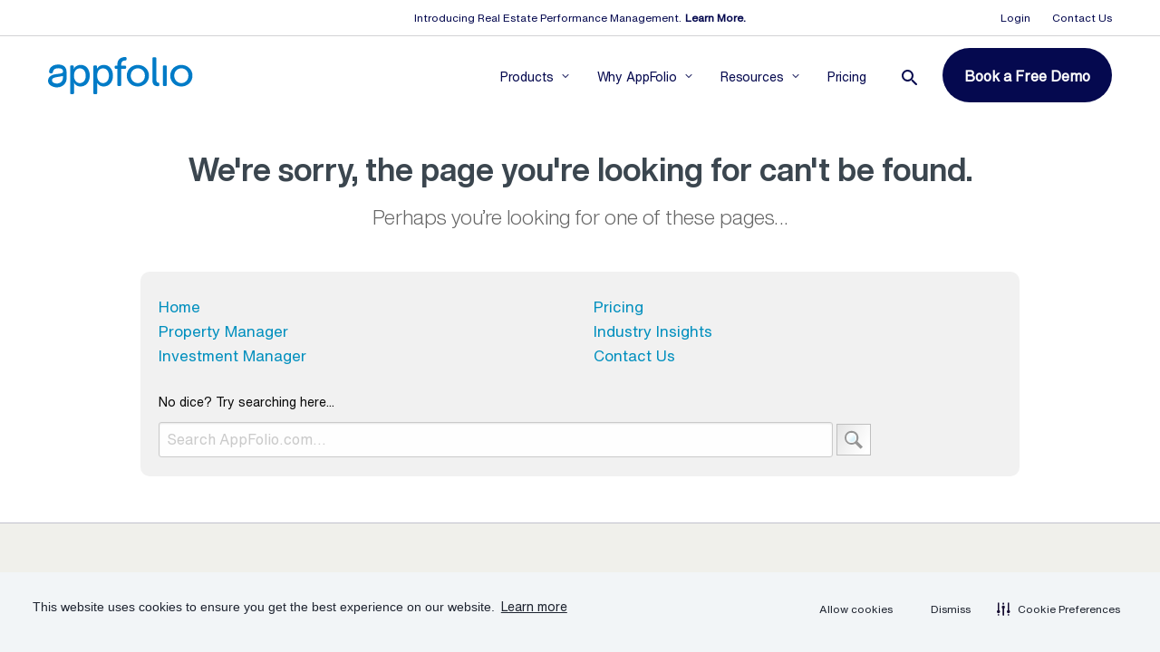

--- FILE ---
content_type: text/html; charset=utf-8
request_url: https://www.appfolio.com/page-not-found-sub
body_size: 4212
content:
<!DOCTYPE html PUBLIC "-//W3C//DTD XHTML 1.0 Strict//EN" "http://www.w3.org/TR/xhtml1/DTD/xhtml1-strict.dtd">
<html xmlns="http://www.w3.org/1999/xhtml" xml:lang="en" lang="en">
<head>
    <script type="text/javascript" src="https://cdn-prod.securiti.ai/consent/auto_blocking/9a1e4cf6-7222-431a-b7e9-bbe6a6361981/ec770985-d58d-4ceb-bd4a-e5a4609d17e5.js"></script>
    <script>
    window.dataLayer = window.dataLayer || [];
    window.dataLayer.push({
      productName: 'Not Applicable',
      pageType: 'Company',
      pageType1: 'Not Applicable',
      pageType2: 'Not Applicable',
      pageTopic: 'Not Applicable',
      formCategory: 'Not Applicable'
    });
    </script>
    <!-- Start GTM (script) -->
    <script>
    (function(w,d,s,l,i){w[l]=w[l]||[];w[l].push({'gtm.start':
    new Date().getTime(),event:'gtm.js'});var f=d.getElementsByTagName(s)[0],
    j=d.createElement(s),dl=l!='dataLayer'?'&l='+l:'';j.async=true;j.src=
    '//www.googletagmanager.com/gtm.js?id='+i+dl;f.parentNode.insertBefore(j,f);
    })(window,document,'script','dataLayer','GTM-WMXJVG');
    </script>
    <!-- End GTM (script) -->
    <!--[if IE 8]> <html class="no-js lt-ie9" lang="en"> <![endif]-->
    <!--[if gt IE 8]><!--> <html class="no-js" lang="en"> <!--<![endif]-->
    <meta charset="utf-8" />
    <!-- Set the viewport width to device width for mobile -->
    <meta name="viewport" content="width=device-width, initial-scale=1, maximum-scale=1, user-scalable=no"/>
    <title>AppFolio - Page Not Found</title>
    <meta name="title" content="AppFolio - Page Not Found"/>
    <meta name="description" content="Your page could not be found" />
    <meta name="robots" content="noindex,nofollow" />
    <meta property="og:title" content="AppFolio - Page Not Found"/>
    <meta property="og:site_name" content="AppFolio"/>
    <meta property="og:url" content="https://www.appfolio.com/page-not-found-sub"/>
    <meta property="og:description" content="Your page could not be found"/>
    <meta property="og:image" content="https://learn.appfolio.com/apm/www/favicons/fb-icon-554x554.png"/>
    <meta property="fb:admins" content="75233933923"/>
    <meta property="article:publisher" content="AppFolio"/>
    <meta name="google-site-verification" content="hsia7d4R-lQBe02RD9EmGug0-Q1LTU7AdQBXvzkJyOs"/>
    <link rel="icon" type="image/png" href="https://learn.appfolio.com/apm/www/favicons/favicon-96x96.png" sizes="96x96" /><link rel="apple-touch-icon" type="image/png" href="https://learn.appfolio.com/apm/www/favicons/apple-icon-57x57.png" sizes="57x57" /><link rel="apple-touch-icon" type="image/png" href="https://learn.appfolio.com/apm/www/favicons/apple-icon-60x60.png" sizes="60x60" /><link rel="apple-touch-icon" type="image/png" href="https://learn.appfolio.com/apm/www/favicons/apple-icon-72x72.png" sizes="72x72" /><link rel="apple-touch-icon" type="image/png" href="https://learn.appfolio.com/apm/www/favicons/apple-icon-76x76.png" sizes="76x76" /><link rel="apple-touch-icon" type="image/png" href="https://learn.appfolio.com/apm/www/favicons/apple-icon-114x114.png" sizes="114x114" /><link rel="apple-touch-icon" type="image/png" href="https://learn.appfolio.com/apm/www/favicons/apple-icon-120x120.png" sizes="120x120" /><link rel="apple-touch-icon" type="image/png" href="https://learn.appfolio.com/apm/www/favicons/apple-icon-144x144.png" sizes="144x144" /><link rel="apple-touch-icon" type="image/png" href="https://learn.appfolio.com/apm/www/favicons/apple-icon-152x152.png" sizes="152x152" /><link rel="apple-touch-icon" type="image/png" href="https://learn.appfolio.com/apm/www/favicons/apple-icon-180x180.png" sizes="180x180" /><link rel="apple-touch-icon" type="image/png" href="https://learn.appfolio.com/apm/www/favicons/apple-icon.png" sizes="192x192" /><link rel="apple-touch-icon-precomposed" type="image/png" href="https://learn.appfolio.com/apm/www/favicons/apple-icon-precomposed.png" sizes="192x192" /><link rel="manifest" type="application/json" href="https://learn.appfolio.com/apm/www/favicons/manifest.json" /><link rel="msapplication-config" type="application/xml" href="https://learn.appfolio.com/apm/www/favicons/browserconfig.xml" />
    <script type="text/javascript" src="https://learn.appfolio.com/apm/www/v2/js/eu-comp/eu-comp-run.min.js" defer></script>
    <!-- APM library preload tags -->
    <link href="/standalone/lib/apm.css" rel="preload" as="style">
    <link href="/standalone/lib/apm.js" rel="preload" as="script">
    <link rel="stylesheet" href="//learn.appfolio.com/apm/www/v3/css/app.min.css" />
    <link as="font" crossorigin="" href="//learn.appfolio.com/apm/www/v3/fonts/font-awesome/webfont.woff2?v=4.7.0" rel="preload" type="font/woff2">
    <link rel="stylesheet" href="//learn.appfolio.com/apm/www/stylesheets/foundation-6.2.3/foundation.min.css" />
    <link rel="stylesheet" href="//learn.appfolio.com/apm/www/v3/css/lgc/app-1.6.min.css" />
    <!-- APM library CSS -->
    <link href="/standalone/lib/apm.css" rel="stylesheet">
    <!-- APM library override CSS -->
    <link rel="stylesheet" href="//learn.appfolio.com/apm/www/v3/css/apm-nuxt-overrides-v2.min.css" />
    <link rel="stylesheet" href="//learn.appfolio.com/apm/www/stylesheets/status.min.css" />
    <link rel="stylesheet" href="//learn.appfolio.com/apm/www/stylesheets/print.min.css" media="print" />
    <link rel="stylesheet" href="//www.google.com/cse/static/style/look/default.css" />
    <link rel="stylesheet" href="//use.typekit.net/ltc3mwq.css" />
    <!--[if lte ie 7]>
    <link rel="stylesheet" href="/stylesheets/ie.css" />
    <![endif]-->
    <!--[if lte ie 6]>
    <link rel="stylesheet" href="/stylesheets/ie6.css" />
     <script type="text/javascript" src="/javascripts/DD_belatedPNG_0.0.8a-min.js"></script>
    <![endif]-->
    <!-- APPLICATION_NAME   : afwebsite -->
    <!-- APPLICATION_CLUSTER: 08ddb680afcc1f8dc65069fd9eb1deca80b9e107 -->
    <link rel="canonical" href="https://www.appfolio.com/page-not-found-sub" />
<!-- Test: Loading additional style for GDPR. Will move to common CSS file -->
<style>
.hide{left:-9999px;position:absolute;top:-9999px}.hideViaOpacity{opacity:0}.consenttoProcessingContainer{margin-top:5px!important;}.consenttoProcessingContainer label[for='consenttoProcessing']{width:0}.consenttoProcessingContainer div[class="mktoLogicalField mktoCheckboxList mktoHasWidth"],div[class="mktoLogicalField mktoCheckboxList mktoHasWidth mktoValid"]{padding:0}@media only screen and (min-width:482px){.consenttoProcessingContainer div[class="mktoLogicalField mktoCheckboxList mktoHasWidth"],div[class="mktoLogicalField mktoCheckboxList mktoHasWidth mktoValid"]{display:inline-block;position:absolute}}
</style>

      <script src="//learn.appfolio.com/apm/www/v2/vendor/jquery/1.11.1/jquery.min.js"></script>
    <script src="//widget.trustpilot.com/bootstrap/v5/tp.widget.bootstrap.min.js"></script>
    <script src="//info.appfolio.com/js/forms2/js/forms2.min.js"></script>
    <script>jQuery.noConflict();</script>
    <script src="//learn.appfolio.com/assets/js/compressed.min.js"></script>
<script src="//learn.appfolio.com/apm/www/v3/js/app.min.js"></script>
    <!-- Vue.js must be available on the page -->
    <script src="https://cdn.jsdelivr.net/npm/vue@2.6.12"></script>

</head>
<body onunload="">
<!-- Google Tag Manager (noscript) start -->
<noscript><iframe src="//www.googletagmanager.com/ns.html?id=GTM-WMXJVG"
height="0" width="0" style="display:none;visibility:hidden"></iframe></noscript>
<!-- Google Tag Manager (noscript) end -->

<apm-menu>
  <nav style="display: none;">
    <ul>
      <li><a>Products</a>
        <ul>
          <li><a href="/performance-platform">Property Management</a></li>
          <li><a href="/property-manager/workflow-automation">Workflow Automation</a></li>
          <li><a href="/property-manager/resident-experience">Resident Experience</a></li>
          <li><a href="/property-manager/accounting-reporting">Accounting &amp; Reporting</a></li>
          <li><a href="/property-manager/marketing-leasing">Marketing &amp; Leasing</a></li>
          <li><a href="/property-manager/maintenance">Maintenance</a></li>
          <li><a href="/property-manager/communication-service">Communications &amp; Service</a></li>
          <li><a href="/stack">Integrations &amp; Partnerships</a></li>
        </ul>
      </li>
      <li><a>Why AppFolio</a>
        <ul>
          <li><a href="/rpm/what-is-rpm">Performance Method</a></li>
          <li><a href="/customer-experience">Customer Experience</a></li>
          <li><a href="/customer-stories">Customer Stories</a></li>
          <li><a href="/trust/">Customer Trust</a></li>
        </ul>
      </li>
      <li><a>Resources</a>
        <ul>
          <li><a href="/industry-insights">Blog</a></li>
          <li><a href="/resources/events">Events</a></li>
          <li><a href="/newsroom">Newsroom</a></li>
          <li><a href="/resources/contact">Contact Us</a></li>
        </ul>
      </li>
      <li><a href="/pricing">Pricing</a></li>
    </ul>
  </nav>
</apm-menu>



<div id="inner" class="">
    <div class="container">
        <div class="row headroom-top-space navigation_v2">
            <div class="large-12 columns breadcrumbs">
                <a href="/">Home</a> > <a href="/search">Search</a> > Page Not Found
            </div>
        </div>
    </div>
</div>
<div class="">
    <div class="f-content">
    <div class="row">
        <div class="large-12 columns">
            <h1>We're sorry, the page you're looking for can't be found.</h1>
          <h3>Perhaps you’re looking for one of these pages…</h3>
        </div>
    </div>
    <div class="row">
        <div class="large-12 columns">
            <div class="quicklinks">
                <div class="row">
                    <div class="large-6 columns">
                        <p>
                            <a href="/">Home</a><br>
                            <a href="/performance-platform">Property Manager</a><br>
                            <a href="/investment-manager">Investment Manager</a>
                        </p>
                    </div>
                    <div class="large-6 columns">
                        <p>
                            <a href="/pricing">Pricing</a><br>
                            <a href="/resources/industry-insights">Industry Insights</a><br>
                            <a href="/resources/contact">Contact Us</a>
                        </p>
                    </div>
                </div>
                <div class="row">
                    <div class="large-12 columns">
                        <form method="get" action="/search">
                            <fieldset>
                                <label>No dice? Try searching here...</label>
                                <input class="error-page-input" type="text" placeholder="Search AppFolio.com…" value="" style="display: inline; width: 80%;" name="terms"> <input type="image" src="/images/html/btn_search2.png" alt="search" class="submit error-page-submit" />
                            </fieldset>
                        </form>
                    </div>
                </div>
            </div>
        </div>
    </div>
</div>

</div>

   <br>
<br>
<br>
<script src="https://learn.appfolio.com/apm/www/v2/js/marketo-alt-form.min.js"></script>
<script src="/javascripts/enquire_forms_v4_default.min.js"></script>
<apm-footer>
  <footer style="display: none;">
    <ul>
      <li><a>Product</a>
        <ul>
          <li>Property Management</li>
          <li><a href="/performance-platform">Overview</a></li>
          <li><a href="/property-manager/workflow-automation">Workflow Automation</a></li>
          <li><a href="/property-manager/resident-experience">Resident Experience</a></li>
          <li><a href="/property-manager/accounting-reporting">Accounting &amp; Reporting</a></li>
          <li><a href="/property-manager/marketing-leasing">Marketing &amp; Leasing</a></li>
          <li><a href="/property-manager/maintenance">Maintenance</a></li>
          <li><a href="/property-manager/communication-service">Communication &amp; Service</a></li>
          <li><a href="/stack">Integrations &amp; Partnerships</a></li>
        </ul>
        <ul>
          <li>More from AppFolio</li>
          <li><a href="/investment-manager">Investment Management</a></li>
          <li><a href="/ai">Realm-X AI</a></li>
          <li><a href="/innovations">What’s New</a></li>
        </ul>
      </li>
    </ul>
    <ul>
      <li><a>Solutions</a></li>
      <li><a href="/markets/single-family">Single-Family</a></li>
      <li><a href="/markets/multifamily">Multifamily</a></li>
      <li><a href="/markets/student-housing">Student Housing</a></li>
      <li><a href="/markets/affordable-housing">Affordable Housing</a></li>
      <li><a href="/markets/hoa">Community Associations</a></li>
      <li><a href="/markets/commercial">Commercial</a></li>
      <li><a href="/markets/investment-manager">Investment Management</a></li>
    </ul>
    <ul>
      <li><a>Pricing</a></li>
      <li><a href="/pricing#property-manager">Property Management</a></li>
      <li><a href="/pricing#investment-manager">Investment Management</a></li>
    </ul>
    <ul>
      <li><a>Our Company</a></li>
      <li><a href="/company/who-we-are">Who We Are</a></li>
      <li><a href="/company/careers">Careers</a></li>
      <li><a href="/company/diversity-equity-inclusion-commitments">Diversity &amp; Inclusion</a></li>
      <li><a href="https://ir.appfolioinc.com/">Investor Relations</a></li>
    </ul>
    <ul>
      <li><a>Resources</a></li>
      <li><a href="/industry-insights">Blog</a></li>
      <li><a href="/resources/events">Events</a></li>
      <li><a href="/newsroom">Newsroom</a></li>
      <li><a href="/resources/contact">Contact Us</a></li>
    </ul>
    <ul>
      <li><a>Why AppFolio</a></li>
      <li><a href="/rpm/what-is-rpm">Performance Method</a></li>
      <li><a href="/customer-experience">Customer Experience</a></li>
      <li><a href="/customer-stories">Customer Stories</a></li>
      <li><a href="/trust/">Customer Trust</a></li>
    </ul>
    <ul>
      <li><a>Login</a></li>
      <li><a href="https://passport.appf.io/sign_in?idp_type=property&amp;vhostless=true">Property Manager Login</a></li>
      <li><a href="https://global.appfolioim.com/session/new">Investment Manager Login</a></li>
      <li><a href="https://account.appfolio.com/resident/sign-in">Resident Portal Login</a></li>
      <li><a href="https://www.appfolio.com/login-owner">Owner Portal Login</a></li>
      <li><a href="https://vendor.appfolio.com/">Vendor Portal Login</a></li>
      <li><a href="https://www.appfolio.com/login-investor-portal">Investor Portal Login</a></li>
    </ul>
  </footer>
</apm-footer>

<script>
    window.lazySizesConfig = window.lazySizesConfig || {};
    window.lazySizesConfig.lazyClass = 'lazy';
    window.lazySizesConfig.customMedia = {
        'small': '(min-width: 1px)',
        'small-only': '(max-width: 639px)',
        'medium': '(min-width: 640px)',
        'medium-only': '(min-width: 640px) and (max-width: 1023px)',
        'medium-and-smaller': '(max-width: 1023px)',
        'large': '(min-width: 1024px)',
        'large-only': '(min-width: 1024px) and (max-width: 1439px)',
        'xl': '(min-width: 1440px)'
    };
</script>
<script src="//learn.appfolioinvestmentmanagement.com/im/www/v4/vendor/lazysizes/lazysizes.min.js" defer></script>


<script src="//learn.appfolio.com/apm/lp/_source/javascripts/marketo_param_tracking.js"></script>
<script type="text/javascript">
    window.apm = {
        // Public path tells the APM library where to load
        // component assets such as images and fonts from
        publicPath: '/standalone/lib/'
    }
</script>

<!-- APM library JavaScript -->
<script type="text/javascript" src="/standalone/lib/apm.js"></script>

</body>
</html>


--- FILE ---
content_type: text/html; charset=UTF-8
request_url: https://blog.appfolio.com/api/switches/switches.php?callback=processSwitches&_=1769380277593
body_size: 55
content:
processSwitches({'fallback-enabled': false})

--- FILE ---
content_type: text/css
request_url: https://learn.appfolio.com/apm/www/v3/css/app.min.css
body_size: 5799
content:
/*!
 *  Font Awesome 4.7.0 by @davegandy - http://fontawesome.io - @fontawesome
 *  License - http://fontawesome.io/license (Font: SIL OFL 1.1, CSS: MIT License)
 *  Modified 06/12/2018 - Remove all except @font-face for the purposes of local
 *   application and CDN hosting of the fonts and CSS values.
 */#header_v2 #menu h2,#menu h2,#menu li ul:after,#mobile-menu-v2-header{clear:both}@font-face{font-display:swap;font-family:FontAwesome;font-style:normal;font-weight:400;src:url(//learn.appfolio.com/apm/www/v3/fonts/font-awesome/webfont.eot?v=4.7.0);src:url(//learn.appfolio.com/apm/www/v3/fonts/font-awesome/webfont.eot?#iefix&v=4.7.0) format('embedded-opentype'),url(//learn.appfolio.com/apm/www/v3/fonts/font-awesome/webfont.woff2?v=4.7.0) format('woff2'),url(//learn.appfolio.com/apm/www/v3/fonts/font-awesome/webfont.woff?v=4.7.0) format('woff'),url(//learn.appfolio.com/apm/www/v3/fonts/font-awesome/webfont.ttf?v=4.7.0) format('truetype'),url(//learn.appfolio.com/apm/www/v3/fonts/font-awesome/webfont.svg?v=4.7.0#fontawesomeregular) format('svg')}@font-face{font-display:swap;font-family:HelveticaNowDisplay;font-style:normal;font-weight:400;src:url(//learn.appfolio.com/apm/www/v3/fonts/helvetica-now/display/regular.eot);src:url(//learn.appfolio.com/apm/www/v3/fonts/helvetica-now/display/regular.eot) format('embedded-opentype'),url(//learn.appfolio.com/apm/www/v3/fonts/helvetica-now/display/regular.woff2) format('woff2'),url(//learn.appfolio.com/apm/www/v3/fonts/helvetica-now/display/regular.woff) format('woff'),url(//learn.appfolio.com/apm/www/v3/fonts/helvetica-now/display/regular.ttf) format('truetype'),url(//learn.appfolio.com/apm/www/v3/fonts/helvetica-now/display/regular.svg) format('svg')}@font-face{font-display:swap;font-family:HelveticaNowDisplayBold;font-style:normal;font-weight:400;src:url(//learn.appfolio.com/apm/www/v3/fonts/helvetica-now/display/bold.eot);src:url(//learn.appfolio.com/apm/www/v3/fonts/helvetica-now/display/bold.eot) format('embedded-opentype'),url(//learn.appfolio.com/apm/www/v3/fonts/helvetica-now/display/bold.woff2) format('woff2'),url(//learn.appfolio.com/apm/www/v3/fonts/helvetica-now/display/bold.woff) format('woff'),url(//learn.appfolio.com/apm/www/v3/fonts/helvetica-now/display/bold.ttf) format('truetype'),url(//learn.appfolio.com/apm/www/v3/fonts/helvetica-now/display/bold.svg) format('svg')}@font-face{font-display:swap;font-family:HelveticaNowDisplayLight;font-style:normal;font-weight:400;src:url(//learn.appfolio.com/apm/www/v3/fonts/helvetica-now/display/light.eot);src:url(//learn.appfolio.com/apm/www/v3/fonts/helvetica-now/display/light.eot) format('embedded-opentype'),url(//learn.appfolio.com/apm/www/v3/fonts/helvetica-now/display/light.woff2) format('woff2'),url(//learn.appfolio.com/apm/www/v3/fonts/helvetica-now/display/light.woff) format('woff'),url(//learn.appfolio.com/apm/www/v3/fonts/helvetica-now/display/light.ttf) format('truetype'),url(//learn.appfolio.com/apm/www/v3/fonts/helvetica-now/display/light.svg) format('svg')}@font-face{font-display:swap;font-family:HelveticaNowDisplayXBlack;font-style:normal;font-weight:400;src:url(//learn.appfolio.com/apm/www/v3/fonts/helvetica-now/display/x-black.eot);src:url(//learn.appfolio.com/apm/www/v3/fonts/helvetica-now/display/x-black.eot) format('embedded-opentype'),url(//learn.appfolio.com/apm/www/v3/fonts/helvetica-now/display/x-black.woff2) format('woff2'),url(//learn.appfolio.com/apm/www/v3/fonts/helvetica-now/display/x-black.woff) format('woff'),url(//learn.appfolio.com/apm/www/v3/fonts/helvetica-now/display/x-black.ttf) format('truetype'),url(//learn.appfolio.com/apm/www/v3/fonts/helvetica-now/display/x-black.svg) format('svg')}@font-face{font-display:swap;font-family:HelveticaNowDisplayXBold;font-style:normal;font-weight:400;src:url(//learn.appfolio.com/apm/www/v3/fonts/helvetica-now/display/x-bold.eot);src:url(//learn.appfolio.com/apm/www/v3/fonts/helvetica-now/display/x-bold.eot) format('embedded-opentype'),url(//learn.appfolio.com/apm/www/v3/fonts/helvetica-now/display/x-bold.woff2) format('woff2'),url(//learn.appfolio.com/apm/www/v3/fonts/helvetica-now/display/x-bold.woff) format('woff'),url(//learn.appfolio.com/apm/www/v3/fonts/helvetica-now/display/x-bold.ttf) format('truetype'),url(//learn.appfolio.com/apm/www/v3/fonts/helvetica-now/display/x-bold.svg) format('svg')}@font-face{font-display:swap;font-family:HelveticaNowText;font-style:normal;font-weight:400;src:url(//learn.appfolio.com/apm/www/v3/fonts/helvetica-now/text/regular.eot);src:url(//learn.appfolio.com/apm/www/v3/fonts/helvetica-now/text/regular.eot) format('embedded-opentype'),url(//learn.appfolio.com/apm/www/v3/fonts/helvetica-now/text/regular.woff2) format('woff2'),url(//learn.appfolio.com/apm/www/v3/fonts/helvetica-now/text/regular.woff) format('woff'),url(//learn.appfolio.com/apm/www/v3/fonts/helvetica-now/text/regular.ttf) format('truetype'),url(//learn.appfolio.com/apm/www/v3/fonts/helvetica-now/text/regular.svg) format('svg')}@font-face{font-display:swap;font-family:HelveticaNowTextBold;font-style:normal;font-weight:400;src:url(//learn.appfolio.com/apm/www/v3/fonts/helvetica-now/text/bold.eot);src:url(//learn.appfolio.com/apm/www/v3/fonts/helvetica-now/text/bold.eot) format('embedded-opentype'),url(//learn.appfolio.com/apm/www/v3/fonts/helvetica-now/text/bold.woff2) format('woff2'),url(//learn.appfolio.com/apm/www/v3/fonts/helvetica-now/text/bold.woff) format('woff'),url(//learn.appfolio.com/apm/www/v3/fonts/helvetica-now/text/bold.ttf) format('truetype'),url(//learn.appfolio.com/apm/www/v3/fonts/helvetica-now/text/bold.svg) format('svg')}@font-face{font-display:swap;font-family:HelveticaNowTextLight;font-style:normal;font-weight:400;src:url(//learn.appfolio.com/apm/www/v3/fonts/helvetica-now/text/light.eot);src:url(//learn.appfolio.com/apm/www/v3/fonts/helvetica-now/text/light.eot) format('embedded-opentype'),url(//learn.appfolio.com/apm/www/v3/fonts/helvetica-now/text/light.woff2) format('woff2'),url(//learn.appfolio.com/apm/www/v3/fonts/helvetica-now/text/light.woff) format('woff'),url(//learn.appfolio.com/apm/www/v3/fonts/helvetica-now/text/light.ttf) format('truetype'),url(//learn.appfolio.com/apm/www/v3/fonts/helvetica-now/text/light.svg) format('svg')}.nowrap{white-space:nowrap}#header_v2{background-color:#fff}#header_v2 .ham-button{border:0;height:46px;cursor:pointer;position:absolute;right:20px;top:14px;vertical-align:top;width:43px}#header_v2 .ham-button:focus{outline:0}#header_v2 .ham-button-bar{background-color:#1e2430;border:1px solid #1e2430;border-radius:2px;height:0;left:10px;position:absolute;-webkit-transition:all .5s ease-out;-moz-transition:all .5s ease-out;-ms-transition:all .5s ease-out;-o-transition:all .5s ease-out;transition:all .5s ease-out;width:23px}#header_v2 .ham-button-bar:first-child{top:15px}#header_v2 .ham-button-bar:nth-child(2){top:50%;-webkit-transform:translateY(-50%);-moz-transform:translateY(-50%);-ms-transform:translateY(-50%);-o-transform:translateY(-50%);transform:translateY(-50%)}#header_v2 .ham-button-bar:nth-child(3){bottom:15px;left:18px;width:15px}#menu-slidein-v2{display:none;font-size:1.2em;height:100%;margin-left:-1000px;position:absolute;right:0;top:110px}#mobile-menu-v2-header-container{height:110px;position:relative;top:0;width:100%}#header_v2 #mobile-menu-v2 .top-nav-cta-container{display:inline-block;margin:0 5px 0 0;position:absolute;right:69px;top:13px}#header_v2 #mobile-menu-v2 .top-nav-cta-container form#search-form button{top:6px}#mobile-menu-v2-logo{float:left;padding-left:20px;width:60%}#mobile-menu-v2-logo img{float:left;height:62px;margin-top:4px;width:160px}#mobile-menu-v2-icon{float:right;padding-right:20px;width:40%}@media only screen and (min-width:1280px){#header_v2 #menu-slidein-top-bar-v2,#header_v2 #mobile-menu,#header_v2 #mobile-menu-v2{display:none}}@media only screen and (max-width:1279px){#inner{padding-top:60px}#menu-slidein-top-bar-v2{background-image:url(/images/menu-top-bar-bg.png);background-color:#3A464F;background-repeat:repeat-x;width:100%;height:-70px}#menu-slidein-logo-v2{position:absolute;margin-left:auto;margin-right:auto;width:100%}#menu-slidein-logo-v2 p{width:100%;text-align:center}#menu-slidein-logo-v2 p img{height:50px;position:relative;margin-left:50px;top:-60px}#menu-slidein-v2 ul.mobile-subnav-v2{width:310px;margin:0;padding:32px 20.5px 20px 35.5px}#menu-slidein-v2 ul.mobile-subnav-v2 li a{color:#1e2430;font-size:20px;line-height:100%;margin:0 0 35px}#menu-slidein-v2 ul.mobile-subnav-v2 li:last-of-type a{margin:0}#menu-slidein-v2 ul.mobile-subnav-v2 li a:hover,#menu-slidein-v2 ul.mobile-subnav-v2 li a:visited{color:#1e2430}#menu-slidein-v2 ul.mobile-subnav-v2 li.subnav-heading-v2:first-of-type{border-top:0;padding-top:0}#menu-slidein-v2 ul.mobile-subnav-v2 li.subnav-heading-v2{border-top:1px solid #d3d5d7;color:#4b5059;font-size:14px;letter-spacing:0;line-height:150%;margin:0 0 15px;padding-top:35px}#menu-slidein-v2 ul{background-color:#fff;list-style-type:none}#menu-slidein-v2>ul{background-color:#fff;margin-left:0;margin-top:-110px;max-width:310px;min-width:310px;position:absolute;width:80%;z-index:5001}#menu-slidein-v2 ul>li{background-color:#fff;border-bottom:1px solid #d2d3d6;color:#1e2430}#menu-slidein-v2 ul li.menu-slidein-item-v2{padding:16px 0!important}#menu-slidein-v2 ul li.menu-slidein-item-v2 img{display:inline;width:30px}#menu-slidein-v2 ul li.menu-slidein-item-v2 a{color:#1e2430!important;cursor:pointer;font-family:HelveticaNowTextBold,Helvetica,Arial,sans-serif;font-size:22px;line-height:100%;margin:0 15.5px}#menu-slidein-v2 ul li.no-bottom-border-v2{border-bottom:0}#menu-slidein-v2 .contact{color:#4b5059;font-size:16px;line-height:130%}#menu-slidein-v2 ul li.menu-slidein-item-expand-about-v2,#menu-slidein-v2 ul li.menu-slidein-item-expand-benefits-v2,#menu-slidein-v2 ul li.menu-slidein-item-expand-features-v2,#menu-slidein-v2 ul li.menu-slidein-item-expand-happy-customers-v2,#menu-slidein-v2 ul li.menu-slidein-item-expand-login-v2,#menu-slidein-v2 ul li.menu-slidein-item-expand-resources-v2,#menu-slidein-v2 ul li.menu-slidein-item-expand-support-v2{background-color:#fff;padding:16px 0;background-image:none!important}#menu-slidein-v2 ul li.menu-slidein-item-expand-about-v2>a::after,#menu-slidein-v2 ul li.menu-slidein-item-expand-benefits-v2>a::after,#menu-slidein-v2 ul li.menu-slidein-item-expand-features-v2>a::after,#menu-slidein-v2 ul li.menu-slidein-item-expand-happy-customers-v2>a::after,#menu-slidein-v2 ul li.menu-slidein-item-expand-login-v2>a::after,#menu-slidein-v2 ul li.menu-slidein-item-expand-resources-v2>a::after,#menu-slidein-v2 ul li.menu-slidein-item-expand-support-v2>a::after{content:'\f107';font:normal normal normal 36px/1 FontAwesome;height:58px;padding:2px 0 0;position:absolute;right:20px;top:-10px;width:28px}#menu-slidein-v2 ul #mobile-subnav-about-collapse-v2::after,#menu-slidein-v2 ul #mobile-subnav-benefits-collapse-v2::after,#menu-slidein-v2 ul #mobile-subnav-features-collapse-v2::after,#menu-slidein-v2 ul #mobile-subnav-happy-customers-collapse-v2::after,#menu-slidein-v2 ul #mobile-subnav-login-collapse-v2::after,#menu-slidein-v2 ul #mobile-subnav-resources-collapse-v2::after,#menu-slidein-v2 ul #mobile-subnav-support-collapse-v2::after{content:'\f106'}#menu-slidein-v2 ul li#menu-slidein-close-icon-v2{border-bottom:none;height:91px;margin-bottom:41px;text-align:right}#menu-slidein-v2 ul li#menu-slidein-close-icon-v2 .menu-slidein-logo{float:left;height:21.58px;left:16px;position:relative;top:43px;width:121px}#menu-slidein-v2 ul li.mobile-menu-list-item-spacer-v2{color:#f6f6f6;font-weight:700}#menu-slidein-v2 ul li a{display:block;text-decoration:none}#menu-slidein-v2 ul li a:hover,#menu-slidein-v2 ul li a:visited{text-decoration:underline}#menu-slidein-v2 #menu-slidein-close-icon-v2 span{cursor:pointer;display:inline-block;font-size:34px;line-height:0;position:relative;right:20px;top:47px}#menu-slidein-v2 ul li .expand-mobile-nav-v2{color:#1e2430;cursor:pointer;font-family:HelveticaNowTextBold,Helvetica,Arial,sans-serif;font-size:22px;line-height:100%;margin:0 0 0 15px;position:relative}#menu-slidein-bg-v2{background-image:url(/images/html/menu-slidein-shadow-v2.png);height:100%;margin-right:0!important;margin-top:0;position:absolute;right:0;width:100%;z-index:5000}#mobile-subnav-about-list-v2,#mobile-subnav-benfits-list-v2,#mobile-subnav-features-list-v2,#mobile-subnav-happy-customers-list-v2,#mobile-subnav-login-list-v2,#mobile-subnav-resources-list-v2,#mobile-subnav-support-list-v2,a#mobile-subnav-about-collapse-v2,a#mobile-subnav-benfits-collapse-v2,a#mobile-subnav-features-collapse-v2,a#mobile-subnav-happy-customers-collapse-v2,a#mobile-subnav-login-collapse-v2,a#mobile-subnav-resources-collapse-v2,a#mobile-subnav-support-collapse-v2{display:none}#mobile-subnav-about-list-v2,#mobile-subnav-features-list-v2,#mobile-subnav-happy-customers-list-v2,#mobile-subnav-resources-list-v2,#mobile-subnav-support-list-v2{padding-bottom:12px}#mobile-subnav-about-list-v2,#mobile-subnav-about-list-v2 li,#mobile-subnav-benfits-list-v2 .subnav-heading-v2,#mobile-subnav-benfits-list-v2 li,#mobile-subnav-features-list-v2 .subnav-heading-v2,#mobile-subnav-features-list-v2 li,#mobile-subnav-happy-customers-list-v2,#mobile-subnav-happy-customers-list-v2 li,#mobile-subnav-login-list-v2,#mobile-subnav-login-list-v2 li,#mobile-subnav-resources-list-v2,#mobile-subnav-resources-list-v2 li,#mobile-subnav-support-list-v2,#mobile-subnav-support-list-v2 li{border-bottom:0!important}#menu-slidein-v2 ul #menu-slidein-contact-v2{font-weight:400;padding:50px 15px 53px}#menu-slidein-v2 .menu-slidein-cta-button{margin:0 15px 15px}}#footer_v2 .f-footer>.row,.f-footer{max-width:1440px}#menu li,#menu li ul li,.col_1{position:relative}#menu li{border:none;display:block;float:left;text-align:center;z-index:40}#menu>li{margin:9px 0 0}#menu li a{color:#1e2430;font-family:HelveticaNowText,Helvetica,Arial,sans-serif;font-size:14px;font-weight:500;letter-spacing:.02em;outline:0;text-decoration:none}#menu li:hover .drop{color:#fff;background-color:#3A464E;-moz-border-radius:5px;-webkit-border-radius:5px;border-radius:5px}#menu li:focus .dropdown_1column,#menu li:hover .dropdown_1column{left:50%;margin-left:-120px}.col_1{display:inline;float:left}#menu .menu_right{float:right;margin-right:0}#menu li .align_right{-moz-border-radius:5px 0 5px 5px;-webkit-border-radius:5px 0 5px 5px;border-radius:5px 0 5px 5px}#menu li:hover .align_right{left:auto;right:0;top:auto}#menu h2,#menu h3,#menu p,#menu ul li{font-family:HelveticaNewText,Helvetica,Arial,sans-serif;font-size:12px;line-height:21px;text-align:left}#menu h2{color:#55dffc;font-size:1em;letter-spacing:0;margin:0 10px 5px}#menu h2.second-headers{border-top:1px solid #d2d3d6;padding-top:31.5px}#menu h3{border-bottom:1px solid #888;font-size:14px;margin:7px 0 14px;padding-bottom:7px}#menu p{line-height:18px;margin:0 0 10px}#menu li div a{color:#F1F1F2;font-size:1.1em;line-height:18px;margin:0;padding:5px 10px}#menu li div a:hover{background:#5A636A;-moz-border-radius:5px;-webkit-border-radius:5px;border-radius:5px}.strong{font-weight:700}.italic{font-style:italic}.imgshadow{background:#fff;border:1px solid #777;-moz-box-shadow:0 0 5px #666;-webkit-box-shadow:0 0 5px #666;box-shadow:0 0 5px #666;margin-top:5px;padding:4px}#menu li ul{list-style:none;margin:0;padding:0}#menu li ul:after,#menu li ul:before{content:" ";display:table}#menu li ul,#menu li ul.menuitem-2column{display:inline-block;padding-bottom:31.5px}#menu li ul.menuitem-2column#features-menu-list-ul-4,#menu li ul.menuitem-2column#features-menu-list-ul-5,#menu li ul:last-of-type{padding-bottom:0}#menu li ul.menuitem-2column#features-menu-list-ul-2{margin-right:80px}#menu li ul.menuitem-2column#features-menu-list-ul-4{margin-right:98px}#menu li ul li{float:unset;margin:0 0 10px;padding:0;text-align:left}#menu li ul li:hover{background:0 0;border:none;cursor:pointer;padding:0}#menu li ul li:last-of-type{margin-bottom:0}#menu li .greybox li,#menu li .greybox li:hover{margin:0 0 4px;padding:4px 6px}#menu li .greybox li{background:#3a464e;width:116px}.headroom{left:0;position:fixed;right:0;top:0;transition:all .2s ease-in-out}.headroom--unpinned{top:-100px}.headroom--pinned{top:0}.headroom-topnav{z-index:400}#header_v2 .headroom-topnav,.headroom-topnav{background-color:#fff;padding-top:35px}@media only screen and (min-width:1280px){#header_v2 .headroom-top-space,.headroom-top-space{padding-top:125px}.headroom-top-space-v2{padding-top:195px}}@media only screen and (max-width:1279px){#mobile-menu-v2.headroom--unpinned #menu-slidein-bg-v2,#mobile-menu-v2.headroom--unpinned #menu-slidein-v2{display:none!important}.headroom-top-space{padding-top:0}.headroom-top-space-v2{padding-top:60px}}.button.black{background:#1e2430;border-radius:4px;color:#fff;font-size:14px;letter-spacing:.02em;line-height:16px;margin:0 0 0 24px;min-width:unset;padding:15px 32.5px;text-transform:none}.button.black:hover{background:#465670;text-decoration:none!important}#header_v2 #covid-tag{background-color:unset;font-size:12px!important;line-height:130%;padding:1px 0;text-decoration:underline}#header_v2 .login-li>a,.f-footer ul li a{text-decoration:none}#header_v2 .f-top-bar{color:#1e2430;height:35px;padding-top:0;position:relative;margin:0 auto}#header_v2 .f-top-bar ul,#header_v2 .f-top-bar ul li:last-child{margin:0}#header_v2 .f-top-bar .columns>ul>li{display:inline;font-size:1em;line-height:33px;position:relative}#header_v2 .f-top-bar ul li a{color:#1e2430}#header_v2 .apm-nav-logo-2{margin:28.5px 0;width:180px}#header_v2 #menu{height:43px;list-style:none;margin:23px 0;padding:0;width:100%;z-index:40}#header_v2 #menu>li{margin:9px 40px 0 0}#header_v2 #menu>li:last-of-type{margin:9px 0 0}#header_v2 #menu>li .drop.nav_on span,#header_v2 #menu>li:hover .drop span,#header_v2 .f-top-bar .columns>ul>li:hover .drop span{border-bottom:1px solid #1e2430;display:inline-block;position:absolute;top:22px;left:0;width:100%}#header_v2 .menuitem-2column li:hover{border-bottom:0}#header_v2 .col_1 li:hover>a,#header_v2 .menuitem-2column li:hover>a{border-bottom:1px solid #1e2430;margin-bottom:2.5px!important;padding-bottom:2px!important}#header_v2 #menu li .drop:hover{color:#0b1723}#header_v2 #menu li .drop,#header_v2 #menu li .drop:hover{padding:0}#header_v2 #menu li:hover .drop,#header_v2 .f-top-bar .columns>ul>li:hover .drop{background:0 0;background-color:none;-moz-border-radius:0;-webkit-border-radius:0;border-radius:0;color:#000e1a;margin-bottom:0}#header_v2 .trans_menu{background-color:transparent;height:28px}#header_v2 .menu_list{background-color:#fff;border-radius:0 0 15px 15px;padding:20px 40px 30px}#header_v2 .subheader .dropdown_1column{padding-bottom:0;top:17px}#header_v2 #menu h2{color:#1e2430;font-family:HelveticaNowText,Helvetica,Arial,sans-serif;font-size:14px;letter-spacing:0;line-height:150%;margin:0 0 10px;opacity:.8}#header_v2 #menu li .menu_list a,#header_v2 .f-top-bar li .menu_list a{color:#1e2430;display:inline-block;font-size:18px;letter-spacing:0;line-height:115%;margin:0;padding:5px 0;white-space:nowrap}#header_v2 #menu li .menu_list a:hover,#header_v2 .f-top-bar li .menu_list a:hover{background:0 0;-moz-border-radius:0;-webkit-border-radius:0;border-radius:0}#header_v2 .about-li .col_1{left:38px!important}#header_v2 .contact-li>a>span{left:13px!important;top:20px!important;width:67px!important}#header_v2 .features-li .col_1{left:30px!important;min-width:652px}#header_v2 .login-li>a>span{top:20px!important;width:33.5px!important}#header_v2 .login-li .dropdown_1column{top:20px}#header_v2 .login-li:hover .dropdown_1column{left:50%;margin-left:-40px}#header_v2 .login-li .col_1{left:-100px!important;top:3px}#header_v2 .login-li .col_1 li{line-height:21px;margin-bottom:10px}#header_v2 .login-li .col_1 li a{font-size:1em}#header_v2 .resources-li .col_1{left:24px!important}#header_v2 .dropdown_1column,#header_v2 .dropdown_3columns{background:0 0!important;border-top:none;-moz-border-radius:0 0 5px 5px;-webkit-border-radius:0 0 5px 5px;border-radius:0 0 5px 5px;float:left;left:-999em;margin:0 auto 0 1px;padding:5px 0 0;position:absolute;text-align:left;top:24px;z-index:20000}#header_v2 .show_list{left:25px;position:relative}@media only screen and (min-width:1280px){#header_v2 #desktop-body-bg{background-image:url(/images/html/menu-slidein-shadow-v2.png);height:100%;opacity:0;position:absolute;right:0;top:125px;-webkit-transition:opacity .5s ease-in-out;-moz-transition:opacity .5s ease-in-out;-ms-transition:opacity .5s ease-in-out;-o-transition:opacity .5s ease-in-out;transition:opacity .5s ease-in-out;width:100%;z-index:0}#header_v2 #desktop-body-bg.bg-show{opacity:1;z-index:50}#header_v2 #desktop-body-bg:not(.bg-show){pointer-events:none}}@media only screen and (max-width:1279px){#header_v2 #desktop-body-bg{display:none}}#header_v2 #topbarmenu{float:left;margin:24px auto 0}#header_v2 #topbarmenu>li{margin:9px 0 0}#header_v2 #topbarmenu .drop{position:relative}#header_v2 #topbarmenu .drop:hover span{border-bottom:3px solid #0b1723;display:inline-block;position:absolute;top:20px;left:15px}#header_v2 #topbarmenu .login:hover span{width:61px}#header_v2 #topbarmenu li .drop:hover{color:#0b1723}#header_v2 #topbarmenu li .drop,#header_v2 #topbarmenu li .drop:hover{margin:0;padding:0 14px}#header_v2 #topbarmenu li:hover .drop{background:0 0;background-color:none;-moz-border-radius:0;-webkit-border-radius:0;border-radius:0;color:#0b1723;margin-bottom:0;padding-bottom:34px}#header_v2 #topbarmenu h2{font-size:14px;letter-spacing:0;margin:0 10px 5px;padding-top:10px;clear:both;color:#0b1723}#header_v2 #topbarmenu li div a{color:#1e2430;display:inline-block;font-size:1.1em;line-height:18px;padding:5px 10px;margin:0}#header_v2 #topbarmenu li div a:hover{background:0 0;color:#000e1a;-moz-border-radius:0;-webkit-border-radius:0;border-radius:0;display:inline-block;line-height:18px;margin-left:10px;padding:5px 0}#header_v2 .top-nav-cta-container{align-items:center;display:flex;justify-content:flex-end}#header_v2 .top-nav-cta-container form#search-form{background-color:unset;display:inline-block;margin:0;padding:0;position:relative;z-index:250}#header_v2 .top-nav-cta-container form#search-form button{border:0;cursor:pointer;height:36px;pointer-events:none;position:absolute;right:2px;top:4px;width:36px}#header_v2 .top-nav-cta-container form#search-form input{border:0;border-radius:4px;box-shadow:none;font-size:0;height:45px;margin:0;padding:3px 10px;position:relative;transition:width .4s ease 0s,padding-left 0s ease 0s;width:40.42px}#header_v2 .top-nav-cta-container form#search-form input,#header_v2.expand-search .top-nav-cta-container form#search-form input{background-color:#fff;color:#404040;-webkit-transition:width .4s ease 0s,padding-left 0s ease 0s;-moz-transition:width .4s ease 0s,padding-left 0s ease 0s;-ms-transition:width .4s ease 0s,padding-left 0s ease 0s;-o-transition:width .4s ease 0s,padding-left 0s ease 0s}#header_v2.expand-search .top-nav-cta-container form#search-form button{top:5px}#header_v2.expand-search .top-nav-cta-container form#search-form input{border:1px solid #e5e5e5;-webkit-box-shadow:none;box-shadow:none;font-size:14px;height:48px;padding-left:19.51px;padding-right:37px;transition:width .4s ease 0s,padding-left 0s ease 0s;width:250px;font-family:Helvetica,Arial,sans-serif}#header_v2 .top-nav-logo-container{padding-left:0;padding-right:0}#header_v2 .top-nav-menu-container{padding-left:1.875rem;padding-right:0}@media only screen and (min-width:1440px){#header_v2 .f-top-bar,#header_v2 .f-top-nav-inner{margin-left:auto;margin-right:auto;width:100%;padding:0 20px}}@media only screen and (min-width:1280px) and (max-width:1439px){#header_v2 .f-top-bar,#header_v2 .f-top-nav-inner{margin-left:64px;margin-right:64px;width:calc(100% - 128px)}}#header_v2 .f-header,.f-footer{margin-left:auto;margin-right:auto}#header_v2 .f-header{background-color:#fff;display:block;height:34px;text-align:right;width:100%}#header_v2 .f-top-nav-outer{background-color:#fff;border-bottom:1px solid #d2d3d6;height:35px;position:fixed;width:100%;z-index:500}@media only screen and (min-width:1280px){#header_v2 .f-top-bar,#header_v2 .f-top-nav-inner{max-width:1440px;z-index:inherit}#header_v2 .f-top-nav-inner>.row{margin-left:auto;margin-right:auto;max-width:1440px}#header_v2 .f-top-nav-outer .top-nav-outer-link-container{padding-right:0}#header_v2 .f-top-nav-outer .top-nav-outer-link-container>ul>li:first-of-type{border-right:1px solid #8e9197;padding-right:10px}#header_v2 .f-top-nav-outer .top-nav-outer-link-container>ul>li:last-of-type{padding-left:12px}#header_v2 .f-top-nav{background-color:#fff;background-image:none;height:90px}}@media only screen and (max-width:1279px){#header_v2 .f-top-nav,#header_v2 .top-nav-outer-link-container{display:none}#header_v2 #mobile-menu-v2{position:relative;top:35px}}.f-footer{background-color:#6a717a;padding:0 0 40px}.f-footer h3{color:#b7b7b7;font-size:1.5em;margin:32px 0 25px}.f-footer ul li{margin:0 0 12px}.f-footer ul li a{color:#e1e1e1;font-size:1.1em}.f-footer ul li a:hover{color:#e1e1e1;text-decoration:underline}#footer_sub_v2{background-color:#182530;padding:93px 0 95px;text-align:center}#footer_sub_v2 h2{color:#fff;font-size:45px;margin-bottom:11px}#footer_sub_v2 h3{color:#fff;font-family:HelveticaNowDisplayXBlack,Helvetica,Arial,sans-serif;font-size:60px;margin:0 0 30px}#footer_sub_v2 p{color:#fff;font-size:20px;line-height:26px;margin:0 auto 25px;width:765px}#footer_v2 h3,#footer_v2 p{line-height:130%}#footer_sub_v2 span,#footer_sub_v2 span a{color:#fff;font-size:17px}#footer_sub_v2 span{margin-left:12px}#footer_sub_v2 a.btn-orange{background-color:#ff5a00;border-radius:5px;color:#fff;display:inline-block;font-size:1.2em;margin-right:12px;padding:10px 27px;text-decoration:none}#footer_sub_v2 a.btn-orange:hover{background-color:#e54e03;text-decoration:none}@media only screen and (max-width:865px){#footer_sub_v2 p{width:auto}}@media only screen and (max-width:480px){#footer_sub_v2 span{display:block;margin:10px 0 0}}#footer_v2{margin-bottom:-18px;padding-top:50px}#footer_v2 a,#footer_v2 li,#footer_v2 p{color:#cacdd0;font-size:14px;text-align:left}#footer_v2 h3{color:#fff;font-family:HelveticaNowDisplayBold,Helvetica,Arial,sans-serif;font-size:14px}#footer_v2 #join-mailing-list-form-container{margin-top:30px}#footer_v2 .share span{display:inline-block;height:18px;margin:0 37px 0 0;width:18px}#footer_v2 .share a,#footer_v2 .share a:hover{text-decoration:none}#footer_v2 .share a:last-of-type span{margin-right:0}#footer_v2 .share .facebook{background-image:url(//learn.appfolio.com/apm/www/v3/img/shared/icons/facebook-grey.svg)}#footer_v2 .share .twitter{background-image:url(//learn.appfolio.com/apm/www/v3/img/shared/icons/twitter-grey.svg)}#footer_v2 .share .instagram{background-image:url(//learn.appfolio.com/apm/www/v3/img/shared/icons/instagram-grey.svg)}#footer_v2 .f-footer{background-color:#0b1723}#footer_v2 .f-footer ul li{margin:0 0 8px}@media only screen and (min-width:1280px) and (max-width:1439px){#footer_v2 .f-footer{margin-left:64px;margin-right:64px;width:calc(100% - 128px)}}@media only screen and (min-width:1280px){#footer_v2 .f-footer>.row .columns{padding-left:0;padding-right:0}}@media only screen and (max-width:1279px){#footer_v2 .f-footer{padding-left:31px;padding-right:35px}#footer_v2 .f-footer>.row .columns{padding-left:0;padding-right:0}}@media only screen and (max-width:940px){#footer_v2 .share span.linkedin{margin-right:15px}}#footer_v2 label{color:#899095;font-size:13px;margin:10px 0 -11px}#footer_v2 #join-mailing-list-image{width:235px}#footer_v2 #mktoForm_1250{height:36px;width:224px!important}#mktoForm_1250{margin-top:15px}#mktoForm_1250 .mktoGutter,#mktoForm_1250 .mktoLabel,#mktoForm_1250 .mktoOffset{display:none}#mktoForm_1250 input{border-radius:3px 0 0 3px;font-size:16px;height:35px;padding-left:10px;width:200px!important}#mktoForm_1250 input[type=email]{color:#5a636b}.mktoButtonWrap{display:inline-block}#mktoForm_1250 .mktoButton{background-color:#008fbe;border:0;border-radius:0 3px 3px 0;color:#fff;display:inline-block;font-family:"Andale Mono";font-size:35px;height:35px;line-height:37px;position:absolute;right:-234px;top:-40px;width:35px}#mktoForm_1250 .mktoButton:hover{background-color:#03bfea}#mktoForm_1250 .mktoButtonWrap{margin:0!important}#footer_v2 .awards{float:right;margin:0 15px 0 0}#footer_v2 .awards li{display:inline-block;margin:0 10px;vertical-align:middle}#footer_v2 .awards li span{background-image:url(//learn.appfolio.com/apm/assets/apm_awards_sprite.png);background-repeat:no-repeat;display:block;height:95px;transform:scale(1);transform-origin:0 0}#footer_v2 .awards li #it{background-position:-191px -15px;width:73px}#footer_v2 .awards li #biz{background-position:-652px -15px;margin:0 12px;width:72px}#footer_v2 .awards li #advice{background-position:-502px -21px;width:129px}#footer_v2 .trustpilot-widget{display:inline-block;width:140px}@media screen and (min-width:64em){#footer_v2 .awards,#footer_v2 .trustpilot-widget{float:right}#footer_v2 .copy_awards{margin-top:125px}#footer_v2 .share{text-align:right}}@media screen and (max-width:63.9375em){#footer_v2 .copy_awards{margin-top:64px}#footer_v2 .awards{float:left;margin-bottom:50px}#footer_v2 .share{margin-bottom:68px;text-align:left}#footer_v2 .trustpilot-widget{float:left;margin-bottom:15px;margin-right:12px}#footer_v2 .copyright p{margin-bottom:20px}}@media screen and (min-width:40em){#footer_v2 .copyright p .footer-privacy{margin-left:59px}}@media screen and (max-width:39.9375em){#footer_v2 .copyright p .footer-privacy{float:right}}@media only screen and (min-width:769px){#footer_v2.f-container-footer{background-color:#0b1723}}@media only screen and (max-width:768px){#footer_v2.f-container-footer{background-color:#0b1723}#footer_v2 h3{margin-top:25px}#footer_v2 #mktoForm_1250,#footer_v2 #mktoForm_1250 .mktoButton{padding:0}#footer_v2 .f-footer{padding-bottom:10px}}@media only screen and (max-width:767px){#mktoForm_1250 input#Email{border-radius:5px 0 0 5px;padding-left:10px;width:200px!important}#mktoForm_1250 .mktoButton{border-radius:0 5px 5px 0;right:-234px;top:-40px}}.message-modal-container{background-color:#fff;margin-left:auto;margin-right:auto;margin-top:150px;max-width:600px}#mailing-list-confirmation-modal,#webinar-confirmation-modal{background-color:rgba(0,0,0,.5);display:none;height:100%;padding:100px;position:fixed;top:0;width:100%;z-index:100}#mailing-list-confirmation-modal-close,#webinar-confirmation-modal-close{color:#000;font-size:2em;margin-bottom:50px;text-align:right;width:100%}.message-modal-container p span.close{color:#aaa;cursor:pointer;-webkit-font-smoothing:antialiased;font-size:2.2rem;line-height:.5;padding:10px;text-shadow:0 -1px 1px rgba(0,0,0,.6)}.message-modal-container p span.close:hover{text-decoration:underline}.message-modal-container h5{color:#000;font-family:HelveticaNowDisplaylight,Helvetica,Arial,sans-serif;font-size:2.5em;font-weight:400;padding:0 15px 75px;text-align:center}@media only screen and (max-width:999px){.message-modal-container{margin-top:30px}.message-modal-container h1{font-size:1.8em}}

--- FILE ---
content_type: text/css
request_url: https://learn.appfolio.com/apm/www/v3/css/lgc/app-1.6.min.css
body_size: 13122
content:
body{font-smoothing:antialiased;-moz-font-smoothing:antialiased;-webkit-font-smoothing:antialiased;-osx-font-smoothing:inherit;-moz-osx-font-smoothing:inherit;-webkit-osx-font-smoothing:inherit;background:#fff;font:81.25%/1.38 HelveticaNowText,Helvetica,Arial,sans-serif}h1,h2,h3,h4,h5,h6{font-family:HelveticaNowDisplaylight,Helvetica,Arial,sans-serif;font-style:normal;text-rendering:optimizeLegibility;line-height:1.1}h3{font-size:1.75em;margin:0 0 2.1em 0;color:#666;margin-left:auto;margin-right:auto}ul{list-style-type:none;margin-left:0}p a,p a:visited{color:#008fbe;text-decoration:none}p a:hover{text-decoration:underline}a{color:#008fbe}.breadcrumbs a{color:#008fbe}.f-container{width:100%;background-color:#008fbe}.f-container-white{width:100%;background-color:#fff}.f-container-blue{width:100%;background-color:#008fbe}.f-container-lg{width:100%;background-color:#edeeef}.f-container-lb{width:100%;background-color:#008fbe}.reveal-modal-bg{position:fixed;height:100%;width:100%;background:#000;background:rgba(0,0,0,.45);z-index:40;display:none;top:0;left:0}.reveal-modal{background:#fff;visibility:hidden;display:none;top:15px;left:50%;margin-left:-260px;width:520px;position:absolute;z-index:41;padding:30px;-webkit-box-shadow:0 0 10px rgba(0,0,0,.4);-moz-box-shadow:0 0 10px rgba(0,0,0,.4);box-shadow:0 0 10px rgba(0,0,0,.4)}.reveal-modal .close-reveal-modal:not(.button){font-size:22px;font-size:2.2rem;line-height:.5;position:absolute;top:8px;right:11px;color:#aaa;text-shadow:0 -1px 1px rgba(0,0,0,.6);font-weight:700;cursor:pointer}.reveal-modal .close-reveal-modal:not(.button):hover{text-decoration:none}.reveal-modal.small{width:30%;margin-left:-15%}.reveal-modal.medium{width:40%;margin-left:-20%}.reveal-modal.large{width:60%;margin-left:-30%}.reveal-modal.xlarge{width:70%;margin-left:-35%}.reveal-modal.expand{width:90%;margin-left:-45%}.reveal-modal .row{min-width:0;margin-bottom:10px}.reveal-modal>:first-child{margin-top:0}.reveal-modal>:last-child{margin-bottom:0}.reveal-modal{margin-top:125px}@media print{.reveal-modal{border:solid 1px #000;background:#fff}}@media only screen and (min-width:1280px){#inner{padding-top:47px}}@media only screen and (min-width:769px){.f-container-footer{width:100%;background-color:#6a717a;padding:0}}@media only screen and (max-width:768px){.f-container-footer{width:100%;background-color:#6a717a;padding:50px 0 20px 0}}.f-container-footer-cta{width:100%;margin-left:auto;margin-right:auto;height:180px;background:url('/images/html/footer-cta-bg.png') repeat-x;background-color:#6a717a}.f-container-footer-cta-grey{width:100%;margin-left:auto;margin-right:auto;height:90px;background:url('/images/html/footer-cta-bg-grey.png') repeat-x;background-color:#6a717a}.f-container-footer ul.social-footer-links li span.social-link{position:absolute;margin:0 0 0 8px}.f-container-footer ul.social-footer-links li img{margin:-4px 0 0 0}.f-container-footer ul.social-footer-links li span.social-link:hover{text-decoration:underline}.trustpilot{margin:0 0 15px 10px}.home-news-vertical ul.home-events-list li img.home-news-icon{margin:3px 0 0 0}.home-news-vertical ul.home-events-list li.has-icon span{margin:0 0 0 20px}.home-news-vertical ul.home-events-list li span.home-events-list a{color:#707070}.home-news-vertical ul.home-events-list li span.home-events-list a:hover{color:#707070;text-decoration:underline}.home-news-vertical ul.home-events-list li span.home-events-list a:visited{color:#707070}.f-container-section-cta1{width:100%;margin-left:auto;margin-right:auto;height:180px;background:url('/images/html/section-cta-bg2.png') repeat-x;background-color:#fff}.f-container-section-cta1-lb{width:100%;margin-left:auto;margin-right:auto;height:180px;background:url('/images/html/section-cta-bg2-lb.png') repeat-x;background-color:#fff}.f-container-section-cta{width:100%;margin-left:auto;margin-right:auto;height:180px;background:url('/images/html/section-cta-bg.png') repeat-x;background-color:#edeeef}.f-container-section-screens{width:100%;margin-left:auto;margin-right:auto;max-height:354px;background:url('/images/html/home-section-screens-bg.png') repeat-x;background-color:#edeeef}p.section-screens{margin:0 auto;padding:0;max-width:917px;height:354px;margin-left:auto;margin-right:auto}@media only screen and (min-width:769px){p.section-screens{background:url('/images/html/home-section-screens-small.png') no-repeat;background-size:100%}}@media only screen and (max-width:768px){p.section-screens-small{margin:0 auto;padding:0;max-width:917px;max-height:354px;margin-left:auto;margin-right:auto}}a.cta-button-style{letter-spacing:0;margin:0 0 0 10px;font-weight:400;color:#fff;-webkit-border-radius:10px;-moz-border-radius:10px;border-radius:10px;white-space:nowrap;background:#ff6c00;background:-moz-linear-gradient(top,#ff6c00 0,#e25000 100%);background:-webkit-gradient(linear,left top,left bottom,color-stop(0,#ff6c00),color-stop(100%,#e25000));background:-webkit-linear-gradient(top,#ff6c00 0,#e25000 100%);background:-o-linear-gradient(top,#ff6c00 0,#e25000 100%);background:-ms-linear-gradient(top,#ff6c00 0,#e25000 100%);background:linear-gradient(to bottom,#ff6c00 0,#e25000 100%)}@media only screen and (min-width:769px){a.cta-button-style{padding:15px 25px 15px 25px}}@media only screen and (max-width:768px){a.cta-button-style{padding:5px 15px 5px 15px}}.button,a.button{display:inline-flex;flex-direction:column;font-family:HelveticaNowTextBold,Helvetica,Arial,sans-serif;font-size:16px;justify-content:center;margin:0 auto;min-width:190px;text-transform:uppercase;white-space:nowrap}.workflow .button{min-width:120px}@media screen and (max-width:39.9375em){.button,a.button{white-space:normal}}.button:active a.button:active,.button:focus,.button:hover,a.button:focus,a.button:hover{text-decoration:none}.button.brand{background-color:#008fbe;border:solid 1px #008fbe;color:#fff}.button.brand:hover{background-color:#02abe3;border:solid 1px #02abe3;color:#fff}.button.navy{background-color:#182530;border:solid 1px #008fbe;color:#008fbe}.button.navy:hover{background-color:#008fbe;border:solid 1px #008fbe;color:#182530}.button.orange{color:#fff;background-color:#ff5a00;border:solid 1px #ff5a00}.button.orange:hover{color:#fff;background-color:#e54e03;border:solid 1px #e54e03}#header_v2 .button.orange:hover{border-bottom:0;padding-bottom:8px}.button.white{background-color:#fff}.button.white:hover{color:#fff}.button.lite-gray{background-color:#ccc}.button.lite-gray:hover{background-color:#fff;border:solid 1px #ccc;color:#ccc}.button.white.red{border:solid 1px #e9573f;color:#e9573f}.button.white.red:hover{background-color:#e9573f;border:solid 1px #e9573f}.button.white.purple{background-color:transparent;border:solid 1px #8097e3;color:#8097e3}.button.white.purple:hover{background-color:#8097e3;border:solid 1px #8097e3;color:#fff}.button.transparent{background-color:transparent;border:solid 1px #fff;color:#fff}.button.transparent:hover{background-color:#fff;border:solid 1px #fff}.button.transparent.gray{background-color:transparent;border:solid 1px #424242;color:#424242}.button.transparent.gray:hover{background-color:#424242;border:solid 1px #424242;color:#fff}.button.transparent.med-gray{background-color:#fff;border:solid 1px #535353;color:#535353}.button.transparent.med-gray:hover{background-color:#535353;border:solid 1px #535353;color:#fff}.button.transparent.brand{background-color:transparent;border:solid 1px #008fbe;color:#008fbe}.button.transparent.brand:hover{background-color:#008fbe;border:solid 1px #008fbe;color:#fff}.button.white.brand{background-color:#fff;border:solid 1px #fff;color:#008fbe}.button.white.brand:hover{background-color:#008fbe;border:solid 1px #008fbe;color:#fff}.button.white.seafoam{background-color:transparent;border:solid 1px #56d0bb;color:#56d0bb}.button.white.seafoam:hover{background-color:#56d0bb;border:solid 1px #56d0bb;color:#fff}.button.transparent.red:hover{color:#e9573f}.button.transparent.black:hover{color:#333}.button.transparent.blue:hover{color:#008fbe}.button.transparent.dark:hover{color:#666}.button.transparent.green:hover{color:#8dc058}.button.transparent.lavender:hover{color:#8097e3}.button.transparent.melon:hover{color:#ff9b21}.button.transparent.seafoam:hover{color:#56d0bb}.ocean .button.transparent:hover{color:#008fbe}.explore .button.white{height:60px;white-space:pre-wrap;min-width:170px;padding:.85em 0;width:170px}@media screen and (max-width:39.9375em){.explore .button.white{white-space:normal}}@media screen and (max-width:375px){.explore .button.white{min-width:135px;width:135px}}.explore .button.white:hover{color:#fff}.tang .button.transparent:hover{color:#ff9b21}.purple .button.transparent:hover{color:#8097e3}.red .button.transparent:hover{color:#e9573f}.owners .explore .button{border:solid 1px #e9573f;color:#e9573f}.owners .explore .button:hover{background-color:#e9573f;border:solid 1px #e9573f}.marketing .explore .button{border:solid 1px #56d0bb;color:#56d0bb}.marketing .explore .button:hover{background-color:#56d0bb;border:solid 1px #56d0bb}.maintenance .explore .button{border:solid 1px #8dc058;color:#8dc058}.maintenance .explore .button:hover{background-color:#8dc058;border:solid 1px #8dc058}.explore .accounting_reporting .button{border:solid 1px #ff9b21;color:#ff9b21}.explore .accounting_reporting .button:hover{background-color:#ff9b21;border:solid 1px #ff9b21}.residents_leasing .explore .button{border:solid 1px #8097e3;color:#8097e3}.residents_leasing .explore .button:hover{background-color:#8097e3;border:solid 1px #8097e3}.support .explore .button{border:solid 1px #008fbe;color:#008fbe}.support .explore .button:hover{background-color:#008fbe;border:solid 1px #008fbe}a.cta-button-style:hover{background:-moz-linear-gradient(top,#e25000 0,#ff6c00 100%);background:-webkit-gradient(linear,left top,left bottom,color-stop(0,#e25000),color-stop(100%,#ff6c00));background:-webkit-linear-gradient(top,#e25000 0,#ff6c00 100%);background:-o-linear-gradient(top,#e25000 0,#ff6c00 100%);background:-ms-linear-gradient(top,#e25000 0,#ff6c00 100%);background:linear-gradient(to bottom,#e25000 0,#ff6c00 100%)}a.cta-button-style:hover{color:#fff;text-decoration:none}a.cta-button-style:visited{color:#fff;text-decoration:none}.imgStyleRnd{border-radius:10px;border:1px solid #bebebe;box-shadow:2px 1px 8px 1px #c5c5c5;margin-top:0;padding-top:0}@media only screen and (min-width:769px){p.footer-cta a.cta-button-style{font-size:.9em}p.footer-cta{display:block;font-weight:200;color:#fff;max-width:670px;margin-top:10px;margin-left:auto;margin-right:auto;text-align:center;background-color:#3a464f;font-size:1.95em;padding:40px 30px 40px 30px;-moz-border-radius:15px;-webkit-border-radius:15px;-khtml-border-radius:15px;border-radius:15px}p.footer-cta-desktop a.cta-button-style{font-size:.9em}p.footer-cta-desktop{display:block;font-weight:200;color:#fff;max-width:670px;margin-top:10px;margin-left:auto;margin-right:auto;text-align:center;background-color:#3a464f;font-size:1.95em;padding:40px 30px 40px 30px;-moz-border-radius:15px;-webkit-border-radius:15px;-khtml-border-radius:15px;border-radius:15px}p.footer-cta-mobile{display:none}}@media only screen and (max-width:768px){p.footer-cta a.cta-button-style{font-size:.8em}p.footer-cta{font-size:1.5em;display:block;font-weight:200;color:#fff;max-width:670px;margin-top:10px;margin-left:auto;margin-right:auto;text-align:center;line-height:1.7em;background-color:#3a464f;padding:20px 10px 20px 10px;-moz-border-radius:15px;-webkit-border-radius:15px;-khtml-border-radius:15px;border-radius:15px}p.footer-cta-mobile a.cta-button-style{font-size:.8em}p.footer-cta-mobile{font-size:1.5em;display:block;font-weight:200;color:#fff;max-width:670px;margin-top:10px;margin-left:auto;margin-right:auto;text-align:center;line-height:1.7em;background-color:#3a464f;padding:20px 10px 20px 10px;-moz-border-radius:15px;-webkit-border-radius:15px;-khtml-border-radius:15px;border-radius:15px}p.footer-cta-desktop{display:none}}@media only screen and (max-width:380px){p.footer-cta a.cta-button-style{font-size:.8em}p.footer-cta{font-size:1.2em;display:block;font-weight:200;color:#fff;max-width:670px;margin-top:10px;margin-left:auto;margin-right:auto;text-align:center;line-height:1.7em;background-color:#3a464f;padding:20px 10px 20px 10px;-moz-border-radius:15px;-webkit-border-radius:15px;-khtml-border-radius:15px;border-radius:15px}}@media only screen and (min-width:999px){img.cs-card-bg{width:333px;height:420px}}@media only screen and (max-width:998px){img.cs-card-bg{max-width:270px;height:360px}}#footer_sub_v2 .free_form form{margin:0 auto!important;width:850px!important}#footer_sub_v2 .mktoForm .mktoFormRow{clear:none!important;display:inline-block!important;margin:5px!important}#footer_sub_v2 label{color:#fff!important;display:block;float:none!important;font:400 16px HelveticaNowText,Helvetica,Arial,sans-serif!important;margin:0 0 5px 5px}#footer_sub_v2 label .mktoAsterix{color:#fff!important}#footer_sub_v2 label[for=FirstName]{width:102px!important}#footer_sub_v2 label[for=LastName]{width:100px!important}#footer_sub_v2 label[for=Email]{width:131px!important}#footer_sub_v2 label[for=Phone]{width:135px!important}#footer_sub_v2 label[for=Company]{width:141px!important}#footer_sub_v2 label[for=Number_of_Units_Managed__c]{width:260px!important}#footer_sub_v2 label[for=consenttoProcessing]{position:relative!important;left:-115px!important;width:340px!important;font-size:12px!important}#footer_sub_v2 .mktoCheckboxList{position:relative!important;top:-28px!important;left:-145px!important}#footer_sub_v2 input[name=consenttoProcessing]{background-color:#fff!important;border:1px solid #cacaca!important;min-width:20px!important;min-width:20px!important;width:20px!important;height:20px!important}#footer_sub_v2 input,#footer_sub_v2 select{font:400 16px HelveticaNowText,Helvetica,Arial,sans-serif!important;height:40px!important;width:260px!important}#footer_sub_v2 span.mktoErrorDetail{color:#fff!important;font-size:13px!important;font-weight:400!important;margin-left:0!important}#footer_sub_v2 .privacy{margin:20px auto 0;width:255px}#footer_sub_v2 .privacy p{font-size:11px;line-height:1.3;margin:2px 0 0 27px;text-align:left;width:255px}#footer_sub_v2 .privacy p a{color:#fff;text-decoration:underline}#footer_sub_v2 .privacy span{background:url('//dhvu905wjl8ow.cloudfront.net/apm/assets/icon_lock_white.png') no-repeat 0 0;float:left;width:26px;height:30px;margin:0!important;position:relative;top:-2px;left:-2px}#footer_sub_v2 .mktoButtonRow{clear:both;display:block!important;margin:0 auto!important;text-align:center!important}#footer_sub_v2 .mktoButtonRow span{margin:10px 0 0!important}#footer_sub_v2 .mktoButton,.prices .mktoButton{-webkit-appearance:none;border-radius:3px;color:#fff;cursor:pointer;display:inline-block;font-size:16px;height:46px;line-height:1;margin:0 auto;padding:.85em 1em;text-align:center;text-transform:uppercase;transition:background-color .25s ease-out,color .25s ease-out;vertical-align:middle;white-space:nowrap;min-width:190px;font-family:HelveticaNowTextBold,Helvetica,Arial,sans-serif}#footer_sub_v2 .mktoButton{background-color:#ff5a00;border:solid 1px #ff5a00}#footer_sub_v2 .mktoButton:hover{background-color:#e54e03;border:solid 1px #e54e03}.prices .mktoButtonRow{margin-top:15px}.prices .mktoButton{background-color:#008fbe;border:solid 1px #008fbe}.prices .mktoButton:hover{background-color:#02abe3;border:solid 1px #02abe3}.plus-logo{border-radius:25px;display:inline-block;font-family:HelveticaNowDisplayxBold,Helvetica,Arial,sans-serif;height:auto;line-height:1.6;width:auto}.plus-logo.large{background-color:#0090bd;color:#fff;font-size:18px;padding:2px 14px}.plus-logo.small{background-color:#0090bd;color:#fff;font-size:12px;margin-left:6px;padding:0 8px;position:relative;top:-1px}.apm-plus .plus-logo.large{margin-bottom:50px}.plus-logo-tab .plus-logo.large{background-color:#fff;color:#195177;margin-top:15px}.casestudy .plus-logo.large{margin:20px 0 40px}.company .plus-logo.large{background-color:#fff;color:#0090bd}.casestudy a .plus-logo:hover,.features-items a .plus-logo:hover{background-color:#02abe3}@media screen and (max-width:39.9375em){#footer_sub_v2 input#Email+.mktoError{right:17px!important;bottom:-58px!important}#footer_sub_v2 input#Phone+.mktoError{right:-6px!important;bottom:-65px!important}}@media screen and (min-width:40em){#footer_sub_v2 input#Email+.mktoError{right:17px!important}#footer_sub_v2 input#Phone+.mktoError{right:-6px!important}}@media screen and (max-width:920px){#footer_sub_v2 h3{font-size:60px;margin:0 0 35px}#footer_sub_v2 .free_form form{width:580px!important}#footer_sub_v2 .mktoForm .mktoFormRow{margin:0 8px!important}#footer_sub_v2 label[for=consenttoProcessing]{top:-10px!important;left:25px!important}#footer_sub_v2 .mktoCheckboxList{top:-38px!important;left:-6px!important}}@media screen and (max-width:650px){#footer_sub_v2 h3{font-size:38px;margin:0 0 20px}#footer_sub_v2 .free_form form{width:296px!important}#footer_sub_v2 .mktoForm .mktoFormRow{clear:both!important;display:block!important}#footer_sub_v2 .mktoButtonRow span{margin:30px auto 0!important;width:186px}#footer_sub_v2 label[for=consenttoProcessing]{top:15px!important;left:30px!important;width:230px!important}#footer_sub_v2 .mktoCheckboxList{top:-35px!important;left:-2px!important}}@media screen and (max-width:39.9375em){#footer_sub_v2.f-container-subfooter{padding:70px 0 80px}}@media only screen and (max-width:480px){#footer_sub_v2 span{display:block}#footer_sub_v2 label .mktoAsterix{float:right;padding-left:5px;padding-right:0}}@media only screen and (max-width:468px){#footer_sub_v2 span{display:block}}p.footer-copyright-text a{color:#515151}p.footer-copyright-text a:hover{color:#515151}.f-top-bar .about{display:inline-block;height:23px;margin:0 10px 0 0;padding:1px 10px 2px}.f-top-bar .about:hover{background-color:#f2f3f3;border-radius:5px;cursor:default;display:inline-block;height:23px;margin:1px 10px 0 0;padding:0 10px 3px}.f-top-bar .about ul{background:#f2f3f3;border-radius:5px;display:none;float:none;left:-50px;list-style:none;margin:0;padding:12px 10px;position:absolute;top:128%;width:185px}.f-top-bar .about .about_link{display:inline-block;height:30px}.f-top-bar .about .about_link span,.f-top-bar .about:hover .about_link span{background-position:0 0;background-repeat:no-repeat;background-size:16px 16px;display:inline-block;height:16px;position:relative;right:1px;top:3px;width:16px}.f-top-bar .about .about_link span{background-image:url('/images/html/header-at-logo.png')}.f-top-bar .about:hover .about_link span{background-image:url('/images/html/apm-fb-logo.png')}.f-top-bar .about:hover .about_link{color:#008fbe;margin:0!important;padding:0!important}.f-top-bar .about:hover a a{color:#3b464f;margin:0!important;padding:0!important}.f-top-bar .about a:hover{color:#008fbe;text-decoration:none}.f-top-bar ul ul li{display:block;margin:0;padding:0}.f-top-bar li:hover>ul{display:block}.f-top-bar .btn-orange span{position:relative;top:1px}input.f-search{font-size:.9em;-moz-border-radius:5px;-webkit-border-radius:5px;-khtml-border-radius:5px;border-radius:5px;margin-top:2px;width:220px;height:21px}input.f-submit{position:absolute;margin:-29px 0 0 -20px;height:14px}@media only screen and (max-width:1279px){.f-header{display:none}.f-top-nav{display:none}.f-top-nav-small{max-height:103px;background-color:#f9f9f9;background-image:url('/images/html/top-nav-home-texture.png')}.f-top-nav-small img.apm-nav-logo{height:62px;width:236px;margin-left:10px;margin-bottom:25px}#inner{padding-top:60px}.f-carousel{display:none}.f-carousel-small{width:100%;background-color:#3b3b3b;padding-bottom:40px}.hero-subhed-small h1{text-align:center;position:relative;font-size:1.8em;line-height:1em;color:#fff;padding:20px;margin-top:-25px;z-index:100}.hero-hed-small h2{text-align:center;position:relative;font-size:2.6em;color:#fff;padding:20px;z-index:100}.hero-image-small img.hero-devices{display:block;position:relative;margin-left:auto;margin-right:auto;margin-top:-70px;z-index:10}.hero-cta-small{position:relative;font-size:1.6em;z-index:100}.hero-cta-small h3{text-align:center;color:#fff;letter-spacing:0}.hero-cta-small h3 a{font-size:1em}}@media only screen and (min-width:1280px){#mobile-menu,#mobile-menu-v2{display:none}.f-top-nav-outer{height:20px}.f-header{margin-left:auto;margin-right:auto;width:100%;height:31px;background-color:#008fbe;text-align:right}.f-top-nav{height:103px;background-image:url('/images/html/top-nav-home-texture.png');background-repeat:no-repeat;background-position:center;margin-left:auto;margin-right:auto;background-color:#e9eaea}.f-top-nav-small{display:none}.f-carousel{width:100%;height:487px;background-color:#e9eaea;background-image:url('/images/html/home-carousel-bg.jpg');background-repeat:no-repeat;background-position:center}.f-carousel-small{display:none}.f-carousel-inner{position:relative;margin-left:auto;margin-right:auto;width:1200px}}.apm-nav-logo{margin:25px 0 0 0}@media only screen and (min-width:769px){p.footer-copyright-text{font-size:1em;padding-top:15px;padding-bottom:250px;line-height:1.8em;margin:0 auto}}@media only screen and (max-width:768px){p.footer-copyright-text{font-size:1em;padding-top:15px;padding-bottom:20px;line-height:1.8em;margin:0 auto}}.hero-subhed h1{position:absolute;font-size:2em;margin:220px 0 0 100px;line-height:1.3em}.hero-hed h2{font-family:HelveticaNowDisplay,Helvetica,Arial,sans-serif;font-size:3.3em;letter-spacing:0;margin:100px 0 0 100px;position:absolute}.hero-image{position:absolute;margin:-52px 0 0 510px;width:627px;height:546px;background-image:url('/images/html/hero_devices_sm.png');background-size:100%}.hero-image image.hero-devices{position:relative;display:block;margin-right:auto;margin-left:auto}.hero-cta{position:absolute;font-size:2.6em;margin:412px 0 0 107px}.hero-cta h3{letter-spacing:0}.hero-cta h3 a{font-size:.75em}.g-container.hero a.btn,.g-container.port-hero a.btn{display:block;margin:0 auto;width:190px}.home_btn_demo .btn{margin-bottom:20px}.home_video div{margin:0 auto;width:250px}.home_video div span img{height:35px;position:relative;top:3px;width:35px}.home_video div a{color:#fff;font-size:14px;font-weight:700;position:relative;text-decoration:none;top:4px}@media screen and (max-width:39.9375em){.homev2 #home-hero-button-section .home_btn_demo,.homev2 #home-hero-button-section .home_video{max-width:100%!important;flex:0 0 100%!important}}@media only screen and (min-width:768px){#home-hero-button-section{width:500px;margin-left:auto;margin-right:auto}}@media only screen and (max-width:767px){#home-hero-button-section .home_btn_demo,#home-hero-button-section .home_video{max-width:100%!important;flex:0 0 100%!important;text-align:center}#home-hero-button-section .home_video{margin-top:20px}.reveal-modal,.reveal-modal.large,.reveal-modal.medium,.reveal-modal.small,.reveal-modal.xlarge{width:80%;top:15px;left:50%;margin-left:-40%;padding:20px;height:auto}}.f-content h1{font-size:2.7em;color:#3b464f;letter-spacing:0;margin:30px 0 .6em 0;text-align:center;margin-left:auto;margin-right:auto;font-family:HelveticaNowDisplayBold,Helvetica,Arial,sans-serif}.f-content h2,.f-content-1 h2,.f-content-1-lg h2{color:#008fbe;font-size:2.5em;font-size:2.35em;text-align:left;margin:0 0 .2em 0}.f-content h2.s-top-margin{margin-top:30px}.f-content h3{font-size:1.75em;margin:0 0 2.1em 0;color:#666;text-align:center;margin-left:auto;margin-right:auto;max-width:1000px}.f-content p{font-size:1.3em;margin:0 0 1.5em 0}.f-content-1 p,.f-content-1-lg p{font-size:1.3em;text-align:left;margin:0 0 1.5em 0}.f-content ul.simple-list{margin:-.75em 0 2.5em 2.5em}#f-content ul.simple-list-after-title li,.f-content li,.f-content ul.simple-list li{font-size:1.3em;list-style:disc;margin-bottom:.5em}#home-reviews-list-display .f-content li{list-style-type:none}.f-content .ordered-list{margin:-.75em 0 2.5em 2.8em}.f-content .ordered-list li{font-size:1.3em;list-style:inherit;margin-bottom:.5em}.f-content blockquote{text-align:center;margin:0;padding:0;font-family:Georgia,"Times New Roman",Times,serif;font-size:1.35em;text-align:center;background:#fffff1}.f-content blockquote p{text-align:center;margin:0 auto;padding:0;font-size:1.0769em;line-height:1.5em;font-weight:400;color:#616161}.f-content blockquote p.author{padding-top:10px;padding-bottom:5px;font-size:.8em;font-style:italic;color:#2a2a2a}.f-content blockquote p.link-wide{text-align:right;font-size:12px;margin:0 -10px -12px 0}.f-content blockquote a{background:#f6eb74;color:#6f6100;text-decoration:none}.f-content blockquote.wide{text-align:center;margin:3em 0;padding:10px;border-left:0;border-top:1px solid #c1c1c1;border-bottom:1px solid #c1c1c1}.f-content .quicklinks{background-color:#f1f1f1;padding:25px 20px 5px 20px;-moz-border-radius:10px;-webkit-border-radius:10px;-khtml-border-radius:10px;border-radius:10px}h1.home-section-header{font-size:2.7em;color:#3b464f;letter-spacing:0;margin:30px 0 0 0;text-align:center;margin-left:auto;margin-right:auto}h3.home-section-header{font-size:1.75em;margin:10px 0 0 0;color:#666;text-align:center;margin-left:auto;margin-right:auto;max-width:1000px}h1.home-section-header-white{font-size:2.7em;color:#fff;letter-spacing:0;margin:30px 0 0 0;padding:0 20px 0 20px;text-align:center;margin-left:auto;margin-right:auto}h3.home-section-header-white{font-size:1.75em;margin-top:10px;padding:0 20px 0 20px;color:#fff;text-align:center;margin-left:auto;margin-right:auto;max-width:650px}h4.home-section-header-white{font-family:HelveticaNowDisplay,Helvetica,Arial,sans-serif;font-size:1.4em;margin:40px 0 0 0;padding:0 20px 0 20px;color:#fff;text-align:left;margin-left:auto;margin-right:auto;max-width:950px;line-height:1.6em;letter-spacing:.05em}h4.home-section-header{font-family:HelveticaNowDisplay,Helvetica,Arial,sans-serif;font-size:1.4em;margin:40px 0 0 0;padding:0 20px 0 20px;color:#666;text-align:left;margin-left:auto;margin-right:auto;max-width:950px;line-height:1.6em;letter-spacing:.05em}h3.home-section-header-h{font-family:HelveticaNowDisplayBold,Helvetica,Arial,sans-serif;font-size:1.5em;margin:70px 0 10px 0;color:#666;text-align:left;margin-left:auto;margin-right:auto;max-width:1000px}p.home-section-header-p{font-size:1.2em;line-height:1.9em;padding:0 0 80px 0}h3.home-section-header-h3{font-size:1.6em;margin:70px 0 20px 0;color:#666;text-align:left;margin-left:auto;margin-right:auto;max-width:1000px}h3.home-section-header{font-size:1.75em;margin:10px 0 0 0;color:#666;text-align:center;margin-left:auto;margin-right:auto;max-width:1000px}p.home-section-quote{font-family:Georgia,serif;font-size:1.6em;font-style:italic;font-weight:light;line-height:1.4em;margin:10px 0 10px 0;color:#606060;text-align:center;margin-left:auto;margin-right:auto;max-width:750px}p.home-section-quote-src{font-family:Georgia,serif;font-size:1.2em;font-style:italic;margin:10px 0 0 0;color:#606060;text-align:center;margin-left:auto;margin-right:auto;max-width:1000px}h3.home-section-header-long{font-size:1.75em;margin:10px 0 0 0;color:#666;text-align:center;margin-left:auto;margin-right:auto}.f-content-1{display:block;max-width:1000px;margin-left:auto;margin-right:auto;margin-top:40px}.f-content-1 .thrving-image-left,.thrving-image-right{max-width:500px}@media only screen and (min-width:769px){.f-content-1 img.thrving-image-left,img.thrving-image-right{display:block;margin-left:auto;margin-right:auto;border-right:1px solid #7f7f7f}}@media only screen and (max-width:768px){.f-content-1 img.thrving-image-left,img.thrving-image-right{display:block;margin-left:auto;margin-right:auto;border-right:0 solid #fff;margin-bottom:20px}}.f-content-1 img.thrving-image-rightb{display:block;margin-left:auto;margin-right:auto;border-right:0 solid #fff}.f-content-full-width{display:block;margin-left:auto;margin-right:auto;max-width:100%}#about-page-what-we-make{background:url('/images/html/about-us-what-we-make-bg.png') repeat-x;background-position:center;height:528px}#jobs-page-departments{background:url('/images/html/jobs_hero.jpg') repeat-x;background-position:center;height:528px}#feature-page-top-video{text-align:center;margin:0 0 2em 0;padding:0}.modal_image_display{text-align:center;margin:0 0 1em 0}.modal_image_display p.button_overlay{position:absolute;z-index:2;top:0;left:0;width:100%;text-align:center}#feature-page-top-video p#feature-overlay{z-index:2;top:0;left:0;width:100%;text-align:center}#feature-page-top-video p#feature-overlay img{max-width:50%;max-height:50%}.f-content{display:block;margin-left:auto;margin-right:auto;max-width:1000px}.f-content-1{display:block;margin-left:auto;margin-right:auto;padding:0 0 70px 0;max-width:1000px}.f-content img.f-home-collage-imagestyle{display:block;margin-left:auto;margin-right:auto}@media only screen and (min-width:769px){.f-home-collage-small{display:none}.f-home-collage{max-width:970px;height:346px;background:url('/images/html/img_customerCollage.jpg') no-repeat;background-size:100%}.f-home-collage-thankyou{max-width:970px;height:320px;background:url('/images/html/img_customerCollage.jpg') no-repeat;background-size:100%}}@media only screen and (max-width:768px){.f-home-collage{display:none}.f-home-collage-thankyou{display:none}}.lg-background-full-width{background-color:#edeeef}.f-content-1-lg{margin-left:auto;margin-right:auto;padding:0 0 70px 0;background-color:#edeeef;max-width:1000px}.f-content-1-lb{margin-left:auto;margin-right:auto;padding:0 0 70px 0;background-color:#008fbe;max-width:1000px}.f-content-lg{margin-left:auto;margin-right:auto;max-width:1000px;background-color:#edeeef}.f-content-lb{margin-left:auto;margin-right:auto;max-width:1000px;background-color:#008fbe}.f-content-1 div{margin:0;padding:0}.f-content-1-lg div{margin:0;padding:0}.f-content-1-lg ul{margin:40px 0 20px 0}.f-content-1-lg ul li{text-align:left;color:#707070;font-size:1.5em;font-weight:400;margin:35px 0 0 70px}.f-content-1-lg ul li img{position:absolute;margin:-10px 0 0 -65px}.home-news-vertical ul{margin-top:15px;margin-bottom:-10px}.home-news-vertical ul li{font-size:1.05em;margin:0 auto;margin-bottom:5px;font-weight:400}.trustpilot-reviews{position:relative;top:-10px}#home-reviews-list-display li.article,#more-reviews-items-display li.article{list-style:none}#home-reviews-list-display li.article .left img,#more-reviews-items-display li.article .left img{margin:25px 0 5px;position:relative;width:250px}#home-reviews-list-display li.article .left span,#more-reviews-items-display li.article .left span{position:relative}#home-reviews-list-display li .right h2,#more-reviews-items-display li .right h2{font-size:1.75em!important}#home-reviews-list-display li .right p,#home-reviews-list-display li .right p.date,#more-reviews-items-display li .right p,#more-reviews-items-display li .right p.date{font-size:1em!important}.f-content-1-lg div.f-home-third-width-box{padding:0 15px 0 15px;height:280px}.f-content-1-lg div.f-home-third-width-box{padding:0 15px 0 15px;height:280px}.link-to-in-sections{max-width:1000px;margin-left:auto;margin-right:auto}.link-to-in-sections p{margin-top:30px;text-align:right}.link-to-in-sections p a.link-to-in-sections{font-size:.9em;font-weight:600;color:#fff;text-align:right;background-color:#008fbe;padding:5px 13px 3px 13px;margin-right:10px;-moz-border-radius:5px;-webkit-border-radius:5px;-khtml-border-radius:5px;border-radius:5px}.link-to-in-sections p a.link-to-in-sections:hover{color:#fff;background-color:#34c5eb;text-decoration:none}p.third-section-link{position:absolute;bottom:0;right:0}a.f-home-webinar-href{font-size:.9em;font-weight:600;color:#fff;text-align:right;background-color:#e85b00;padding:5px 13px 3px 13px;-moz-border-radius:5px;-webkit-border-radius:5px;-khtml-border-radius:5px;border-radius:5px}a.f-home-webinar-href:visited{color:#fff;background-color:#e85b00;text-decoration:none;padding:5px 13px 3px 13px;-moz-border-radius:5px;-webkit-border-radius:5px;-khtml-border-radius:5px;border-radius:5px}a.f-home-webinar-href:hover{color:#fff;background-color:#f47d31;text-decoration:none;padding:5px 13px 3px 13px;-moz-border-radius:5px;-webkit-border-radius:5px;-khtml-border-radius:5px;border-radius:5px}.featured-webinar-home img.f-home-webinar-image,img.f-home-webinar-image{margin:0 10px 10px 0;-moz-border-radius:8px;-webkit-border-radius:8px;-khtml-border-radius:8px;border-radius:8px;max-width:70px;max-height:70px}p.f-home-webinar-link{margin:5px 0 0 0}ul.f-home-upcoming-webinars{margin-top:20px;padding:10px 0 0 0;border-top:1px solid #ccc}ul.f-home-upcoming-webinars li{margin:0 0 5px 0}span.f-home-events-date{float:left;font-family:Georgia,serif;font-weight:600;min-width:55px;margin:0 10px 0 0}span.events-upcoming-month{background-color:#999;color:#fff}@media only screen and (max-width:768px){.center-content{text-align:center}a.hide-on-mobile{display:none}p.hide-on-mobile{display:none}div.hide-on-mobile{display:none}ul.hide-on-mobile{display:none}}@media only screen and (min-width:769px){div.hide-on-desktop{display:none}p.hide-on-desktop{display:none}ul.hide-on-desktop{display:none}}@media only screen and (max-width:1279px){.hide-on-narrow{display:none}}@media only screen and (min-width:1280px){.hide-on-wide{display:none}}.features-read-more p{display:block;margin-right:auto;margin-left:auto;background-color:#fff08d;padding:8px 5px 5px 5px;text-align:center;-moz-border-radius:5px;-webkit-border-radius:5px;-khtml-border-radius:5px;border-radius:5px}.features-read-more p img{position:relative;top:3px;margin:0 10px 0 0}.pricing-shield{display:block;height:295px;margin:0 auto 0 auto;width:250px}.pricing-table{border:0;background-color:none;max-width:650px}.pricing-table table{width:100%}.pricing-table td{border:1px solid #ccc;vertical-align:middle}.pricing-table table tr td.pricing-table-prices{font-family:Georgia,serif;width:40%;margin-left:auto;margin-right:auto;font-size:1.2em;color:#fff;background-color:#282828;text-align:center}.pricing-table table tr td.pricing-table-prices span.per-month-price{font-family:Georgia,serif;font-size:3.5em}.pricing-table table tr td.pricing-table-prices span.per-month{font-family:Georgia,serif;font-size:1.2em}.pricing-table table tr td.pricing-table-prices span.volume-discount{font-family:Georgia,serif;font-size:1em;color:#ccc}.pricing-table table tr td.pricing-table-included{font-family:Georgia,serif;width:14%;font-size:1em;color:#fff;background-color:#87aa24;white-space:nowrap}.pricing-table table tr td.pricing-table-prices img{display:block;margin-right:auto;margin-left:auto}.price_details{padding-left:0;padding-right:0}.top_form .form_bkgd{background-color:#e5e6e7;border-radius:5px;margin:0 auto 10px;padding:25px 0;text-align:center;width:360px}.top_form .form_bkgd h2{color:#3b464f;line-height:1em;margin:0 0 20px;text-align:center}.top_form .form_bkgd h2 span{display:block;font-size:.72em;font-weight:200px}.top_form #mktoForm_1133,.top_form #mktoForm_3975{margin:0 auto;width:280px!important}.top_form #mktoForm_1133 label,.top_form #mktoForm_3975 label{display:block!important;float:left;font:1.3em Helvetica,sans-serif;margin:0 0 2px 2px;text-align:left;width:auto!important}.top_form #mktoForm_1133 input,.top_form #mktoForm_3975 input,.top_form #mktoForm_3975 select{display:block!important;float:none;height:35px;margin-bottom:5px;width:280px!important}.top_form #mktoForm_1133 .mktoGutter,.top_form #mktoForm_1133 .mktoOffset,.top_form #mktoForm_3975 .mktoGutter,.top_form #mktoForm_3975 .mktoOffset{display:none}.top_form #mktoForm_1133 .mktoFormCol,.top_form #mktoForm_3975 .mktoFormCol{margin-bottom:0!important}.top_form td.norton img{width:82px!important}.f-content ul.stacked-list{margin-top:-1.75em}.consumer-relations{margin-bottom:50px}.consumer-relations a.btn-blue{background-color:#64bad7;border-color:#4dafd0;border-radius:6px;display:inline-block;font-size:20.5px;font-weight:700;margin:10px 0 20px;padding:9px 37px;text-decoration:none}.consumer-relations a.btn-blue:hover{background-color:#1d9ebd;text-decoration:inherit}.consumer-relations a.btn-blue,a.btn-blue:visited{color:#fff}.consumer-relations h2{margin-bottom:25px;margin-top:50px}.consumer-relations ul.expedite-items.simple-list li{background:url(https://learn.appfolio.com/apm/www/images/shared/bullets/checkbox-green_20x20.png) no-repeat 0 3px transparent;padding-left:30px}.consumer-relations ul.expedite-items.simple-list li.indent_30{background:0 0;list-style:disc;margin-left:60px;padding-left:0}.consumer-relations ul.simple-list{margin-left:2px}.consumer-relations ul.simple-list li{background:url(https://learn.appfolio.com/apm/www/images/shared/bullets/blue_10x10.png) no-repeat 0 10px transparent;list-style:none;margin-bottom:15px;padding-left:20px}.consumer-relations ul.simple-list li .li-more{margin-top:20px}.consumer-relations ul.simple-list li .li-note{margin-top:10px}.consumer-relations ul.simple-list li span.indent_30{display:block;margin-left:30px;margin-top:15px}.consumer-relations #header_v2{height:75px}.consumer-relations .blue{color:#008fbe}@media only screen and (min-width:1280px){.consumer-relations .headroom-top-space{padding-top:50px}}.consumer-relations .red{color:red}.benefits .title{border-bottom:solid 1px #ececec;font-size:1.35em;font-weight:700;letter-spacing:2px;margin-bottom:30px;padding-bottom:15px;width:105px}.prices .benefits .title{color:#008fbe}@media only screen and (max-width:768px){.top_form .pricing-included-list{padding:0 0 10px!important}.top_form ul{margin:0 auto;padding:0;width:275px}}@media only screen and (max-width:480px){.top_form #mktoForm_1133 label[for=Number_of_Units_Managed__c],.top_form #mktoForm_3975 label[for=Number_of_Units_Managed__c]{width:221px!important}.top_form #mktoForm_1133 .mktoFormRow,.top_form #mktoForm_3975 .mktoFormRow{margin:0}.top_form .mktoForm .mktoFormRow .mktoRequiredField .mktoAsterix{color:#bf0000;float:right;padding-left:5px}}@media only screen and (max-width:400px){.top_form .form_bkgd{width:300px}.top_form .form_bkgd h2{font-size:2.1em}.top_form #mktoForm_1133 input,.top_form #mktoForm_3975 input,.top_form #mktoForm_3975 select{width:260px!important}}.casestudy.benefit{background-color:#f7f7f7;height:auto}.casestudy .static{margin:60px auto 0;text-align:center;text-transform:uppercase;font-size:15px;font-weight:600;line-height:1.3;text-transform:uppercase}.winfield .casestudy .static{font-size:13px}.casestudy .number{margin:0 auto 30px;text-align:center;font-size:40px;color:#008eba;font-family:HelveticaNowTextLight,Helvetica,Arial,sans-serif}.prop-center{margin-left:110px}.prop-center.top{margin-top:50px}.prop-content{text-align:left;margin-bottom:50px}.casestudy .prop-title{display:inline-block;text-align:left;font-size:24px;font-weight:500;line-height:1.3}.casestudy .prop-text{display:block;text-align:left;font-size:16px;font-weight:300}.casestudy .plus .prop-text,.dbchamberlin .casestudy .prop-text,.fourdegreesrealestate .casestudy .prop-text,.longandfoster .casestudy .prop-text{color:#008eba}.prop-icon1{background:url('/images/html/apm_CaseStudies_company_icon.svg') no-repeat;display:inline-block;float:left;margin:-3px 13px 85px 0;height:33px;width:30px}.prop-icon2{background:url('/images/html/apm_CaseStudies_company_icon.svg') no-repeat;display:inline-block;float:left;margin:0 13px 50px 0;height:40px;width:30px}.prop-icon3{background:url('/images/html/apm_CaseStudies_previous_solution_icon.svg') no-repeat;display:inline-block;float:left;margin:3px 13px 85px 0;height:29px;width:35px}.prop-icon4{background:url('/images/html/apm_CaseStudies_portfolio_type_icon.svg') no-repeat;display:inline-block;float:left;margin:0 13px 85px 0;height:29px;width:25px}.casestudy .divline{border-bottom:1px solid #dedede;margin:10px auto 55px}.f-content .download a.pdf{background:url(/images/css/ico_file_pdf.gif) no-repeat 0 0}.f-content .download a{display:block;float:left;height:15px;margin:0;padding:0 0 0 20px;font-size:.7692em;line-height:1.5em;font-weight:400;text-decoration:none;text-transform:uppercase;color:#717174}.f-content .download{overflow:hidden;margin-top:-15px;padding:5px 0 0 0}.f-content blockquote p strong{font-size:1.4285em;font-weight:400;color:#000}.carousel_nav{display:inline-block;width:100%;border-top:1px solid #d4d4d4;border-bottom:1px solid #d4d4d4;text-align:center!important;margin:20px 0 40px 0;padding:0}.carousel_nav span{display:inline-block;font-size:1.05em;font-weight:500;letter-spacing:.25em;text-transform:uppercase;color:#636363;padding:10px 22px 10px 22px;cursor:pointer}img.carousel-arrows{width:20px;margin:120px 15px 0 15px;cursor:pointer}#apm-plus .plus-bubble{margin-bottom:50px}#apm-plus .plus-bubble span{background-color:#0090bd;border-radius:25px;color:#fff;font-family:HelveticaNowDisplayBold,Helvetica,Arial,sans-serif;font-size:18px;padding:4px 14px}.casestudy .plus-bubble{display:block;margin:20px 0 40px}.plus-bubble span{background-color:#0090bd;border-radius:25px;color:#fff;font-family:HelveticaNowDisplayBold,Helvetica,Arial,sans-serif;font-size:18px;padding:4px 14px}.plus-bubble a:hover{background-color:#02abe3;border:solid 1px #02abe3}@media only screen and (max-width:1000px) and (min-width:768px){.casestudy.hero1{background:url('//dhvu905wjl8ow.cloudfront.net/apm/images/hero/drexel_casestudies_hero_sm.jpg') no-repeat center center/cover;margin-top:-60px;height:420px}.casestudy.hero2{background:url('//dhvu905wjl8ow.cloudfront.net/apm/images/hero/chicago_skyline_casestudies_hero_sm.jpg') no-repeat center center/cover}.casestudy.hero1 h1{color:#fff;font-size:40px;margin-top:120px;text-align:center}.casestudy.benefit{padding-top:50px}.casestudy .static{margin:0 auto}.prop-center.top{margin-top:0}.row .tablet-two{float:left;padding:0 20px;width:50%!important}.row .tablet-one{float:left;width:100%!important}}@media only screen and (max-width:767px){.casestudy .divline{border-bottom:1px solid #dedede;margin:40px auto 55px;width:60%}.prop-center{margin-left:0}.prop-center.top{margin-top:0}.prop-content{text-align:center;margin-bottom:50px}.prop-text{text-align:center!important;clear:both}.prop-icon1,.prop-icon2,.prop-icon3{float:none;text-align:center;display:inline-block;vertical-align:bottom;margin:10px 8px 0 0;height:30px}.prop-icon4{float:none;text-align:center;display:inline-block;vertical-align:bottom;margin:-8px 8px 0 0}}@media only screen and (max-width:767px){.casestudy.benefit{padding-top:40px;background-color:#f7f7f7}.casestudy .static{margin:10px auto 0;text-align:center;font-size:15px;font-weight:600}.casestudy .number{margin:0 auto 15px}}.casestudy .title{margin:60px auto 10px;text-align:left;font-family:HelveticaNowDisplayxBold,Helvetica,Arial,sans-serif;font-size:19px;line-height:26px}.casestudy .title,.casestudy .title a{color:#6b6b6b}.casestudy .title.blue{color:#008fbe;font-family:HelveticaNowDisplayBold,Helvetica,Arial,sans-serif}.casestudy .question{margin:30px auto 0;color:#008fbe;text-align:left;font-size:17px;letter-spacing:.5px}.casestudy .readmore-btn{text-align:center;margin:60px auto 120px}.casestudy .download-pdf{margin:0 auto;text-align:center}.casestudy .download-pdf a{font-weight:400;text-decoration:none;color:#6b6b6b;font-size:16px}.casestudy .download-pdf a:hover{color:#ccc}.casestudy.calculator{background-color:#f7f7f7;height:auto;margin-bottom:-54px}.casestudy span.calicon{background:url('/images/html/apm_caseStudies_calculator_icon.svg') no-repeat;display:block;float:left;height:160px;width:70px;margin:60px 20px 60px 20px}.casestudy .cal-title{margin:50px auto 0 0;color:#6b6b6b;text-align:left;font-family:HelveticaNowDisplayBold,Helvetica,Arial,sans-serif;font-size:30px}.casestudy .cal-text{font-size:22px;font-weight:100;color:#6b6b6b;line-height:28px;width:86%}.casestudy .cal_btn{margin:20px 0 20px 0}.casestudy a.btn-blue{background-color:#008fbe;margin-top:0;border-radius:5px;color:#fff;text-align:left;font-size:14px;font-weight:700;padding:10px 18px;text-decoration:none}.casestudy a.btn-blue:hover{background-color:#1d9ebd}.btn{border-radius:5px;color:#fff;cursor:pointer;display:inline-block;font-size:1.2em;font-weight:600;padding:10px 27px;text-decoration:none}.btn.white-ocean{background-color:#fff;border:solid 1px #008fbe;color:#008fbe}.btn.white-ocean:hover{background-color:#008fbe;border:solid 1px #008fbe;color:#fff;text-decoration:none}#hoa .section-quote-container q,.port-quote .quote,.quote q{font-family:HelveticaNowTextLight,Helvetica,Arial,sans-serif}.casestudy .photo{text-align:center;margin:40px auto 0}.casestudy .photo.flower{margin-bottom:30px}.casestudy .photo.bottom{margin-bottom:40px}.casestudy .quotemark{text-align:center;width:65px;height:65px;margin:30px auto 0}.casestudy .quote{color:#008fbe;font-size:30px;line-height:42px;text-align:center;margin:0 auto 20px;font-family:HelveticaNowTextLight,Helvetica,Arial,sans-serif}.casestudy .author{color:#6b6b6b;font-size:15px;font-weight:600;margin:10px 0 20px 0;text-align:center;letter-spacing:1px}.casestudy .author.bottom{margin-bottom:50px}.casestudy .author span{color:#6b6b6b;font-size:15px;font-weight:200;text-align:center}.casestudy .divider{margin:40px auto;height:180px;border-left:1px solid #dedede}.casestudy .readall{padding:40px 0 25px 0;letter-spacing:1px;text-align:center;font-size:30px;font-weight:100;color:#6b6b6b;line-height:28px}.casestudy .request_btn{text-align:center;margin:10px 0;color:#6b6b6b;font-weight:500;font-size:16px;margin-bottom:40px}.casestudy a.btn-orange{background-color:#ff5a00;border-radius:5px;color:#fff;font-size:14px;font-weight:600;padding:10px 18px;text-decoration:none}.casestudy a.btn-orange:hover{background-color:#e54e03;color:#fff}.casestudy a.btn-orange:hover{background-color:#e54e03;color:#fff}@media screen and (max-width:63.9375em){.casestudy .divider{border-left:0;border-top:1px solid #dedede;width:60%;margin:30px auto 80px}.casestudy.calculator{background-color:#f7f7f7;height:auto;text-align:center}.casestudy .cal-title{margin:0 auto;font-family:HelveticaNowDisplayBold,Helvetica,Arial,sans-serif;font-size:24px;text-align:center}.casestudy .cal-text{font-size:16px;text-align:center;font-weight:100;color:#6b6b6b;width:100%}.casestudy span.calicon{background:url('/images/html/apm_caseStudies_calculator_icon.svg') no-repeat;float:none;margin:70px auto 10px;width:60px;height:90px}.casestudy .cal_btn{text-align:center;margin:30px auto 40px;clear:both}.casestudy .request_btn{text-align:center;margin:10px 0 60px}.casestudy .readall{line-height:32px}.casestudy a.btn-orange{clear:both}}@media only screen and (max-width:1000px) and (min-width:768px){.casestudy .cal-text{font-size:17px;font-weight:100;color:#6b6b6b;line-height:24px}.casestudy .cal-title{margin:15px auto 0;font-family:HelveticaNowDisplayBold,Helvetica,Arial,sans-serif;font-size:22px;line-height:28px}.casestudy .cal_btn{margin:20px 0 30px}}@media only screen and (max-width:1080px){.show-for-large-up-custom{display:none!important}}@media only screen and (min-width:1081px){.hide-for-large-up-custom{display:none!important}}iframe.events-map{-moz-border-radius:10px;-webkit-border-radius:10px;-khtml-border-radius:10px;border-radius:10px;width:100%;height:350px;border:0}@media only screen and (max-width:767px){iframe.events-map{display:none}.map-legend{display:none}}a.buttonForModal img{-moz-border-radius:10px;-webkit-border-radius:10px;-khtml-border-radius:10px;border-radius:10px;border:1px solid #bebebe;box-shadow:2px 1px 8px 1px #c5c5c5;margin-top:0;padding-top:0;margin-bottom:20px}.staticImg{-moz-border-radius:10px;-webkit-border-radius:10px;-khtml-border-radius:10px;border-radius:10px;border:1px solid #bebebe;box-shadow:2px 1px 8px 1px #c5c5c5;margin-top:0;padding-top:0;margin-bottom:20px}.f-container-lg img.defaultImgStyle,.f-container-white img.defaultImgStyle,.f-content img.defaultImgStyle{-moz-border-radius:10px;-webkit-border-radius:10px;-khtml-border-radius:10px;border-radius:10px;border:1px solid #bebebe;box-shadow:2px 1px 8px 1px #c5c5c5;margin-top:0;padding-top:0;margin-bottom:20px}p.modal_window_center{text-align:center}h3.features-item-header{color:#008fbe;font-weight:100;font-size:2.5em;font-weight:300;font-size:2.5em;text-align:left}#feature-page-top-video img#feature-page{-moz-border-radius:10px;-webkit-border-radius:10px;-khtml-border-radius:10px;border-radius:10px;border:1px solid #bebebe;box-shadow:2px 1px 8px 1px #c5c5c5;margin-top:0;padding-top:0}@media only screen and (min-width:768px){h3.features-item-header{margin-bottom:7px;margin-top:7px}h3.offset-right-by-ten-mobile{margin-left:10px}}@media only screen and (max-width:767px){h3.features-item-header{margin:25px 10px 7px 10px}}#product-feature-home{position:absolute;text-align:right;width:100%;z-index:39}@media only screen and (max-width:1279px){.breadcrumbs{margin:-20px 0 15px}#product-feature-home{padding:260px 0 0 0}#product-feature-home img{width:25%;min-width:140px}}@media only screen and (min-width:1280px){.breadcrumbs{margin:-20px 0 15px;padding:0}#product-feature-home{padding:164px 0 0 0}}.modal-video-player img{-webkit-border-radius:10px;-moz-border-radius:10px;border-radius:10px}.about-page-callouts{margin:0 auto;padding:0 0 60px 0}.about-page-callouts h2{text-align:center;font-size:2.2em;margin-top:1.5em}.about-page-callouts h5{text-align:center;color:#767676;font-weight:200;font-size:1.95em}.about-page-callouts p{text-align:center;margin:18px 0 -5px 0}.about .logo-a{float:right;width:220px;height:220px}@media screen and (max-width:39.9375em){.about .logo-a{display:block;float:none;margin:0 auto 30px;width:110px;height:110px}}#aboutus header{margin-bottom:75px}#aboutus .hero{background:url(https://learn.appfolio.com/plus/apm-about-1176x300_hero.jpg) no-repeat center center/cover;height:380px;width:100%}#aboutus .hero h1{color:#515151;font-size:38px;margin:0 0 25px 45px;text-align:left;font-family:HelveticaNowDisplayLight,Helvetica,Arial,sans-serif}#aboutus .hero h1 span{display:inline;text-align:left;font-family:HelveticaNowDisplayxBold,Helvetica,Arial,sans-serif}#aboutus .f-content h3{border-bottom:solid 2px #008fbe;color:#000;font-family:HelveticaNowDisplay,Helvetica,Arial,sans-serif;font-size:22px;margin-bottom:25px;padding-bottom:5px;width:170px}#aboutus .f-content h4{font-family:HelveticaNowDisplay,Helvetica,Arial,sans-serif;font-size:31px;padding-bottom:10px}#aboutus .believe h4,#aboutus .partnership h4{color:#fff;margin:0}#aboutus .f-content h5{font-family:HelveticaNowDisplay,Helvetica,Arial,sans-serif;font-size:1.95em;margin:30px 0 0}#aboutus .f-content h6{border-bottom:solid 2px #fff;color:#fff;display:inline-block;font-family:HelveticaNowDisplay,Helvetica,Arial,sans-serif;font-size:22px;margin:0 auto 25px;padding-bottom:5px}#aboutus .believe h6{width:250px}#aboutus .partnership h6{width:210px}#aboutus .f-content p span{color:#008fbe;font-family:HelveticaNowTextBold,Helvetica,Arial,sans-serif}#aboutus .hero .button{margin-left:45px}#aboutus .together{white-space:nowrap}#aboutus .middle{display:flex;flex-direction:column;justify-content:center;height:380px}#aboutus .believe{background:url(https://learn.appfolio.com/apm_plus/about-believe_1176x275.jpg) no-repeat center center/cover;height:350px;margin:60px 0;width:100%}#aboutus .partnership{background:url(https://learn.appfolio.com/apm_plus/about-partnership_1176x275.jpg) no-repeat center center/cover;height:350px;width:100%;margin:60px 0 90px}@media screen and (max-width:1279px){#aboutus .hero .button,#aboutus .hero h1{margin-left:0}}@media screen and (min-width:40em){#aboutus .logos{border-right:solid 1px #dbdbdb;padding-right:4%}#aboutus .logos hr{display:none}}@media screen and (max-width:39.9375em){#aboutus .hero{background-image:none;background-color:#008fbe;height:300px}#aboutus .middle{height:300px}#aboutus .hero h1{color:#fff;margin-left:0;text-align:center}#aboutus .hero h1 span{white-space:nowrap}#aboutus .wistia_responsive_wrapper{text-align:center}#aboutus .hero .button.transparent.brand{background-color:transparent;border:solid 1px #fff;color:#fff;display:inline-block;margin:0 auto;text-align:center}#aboutus .hero .button.transparent.brand:hover{background-color:#fff;border:solid 1px #fff;color:#008fbe}#aboutus .logos{border-right:none;margin-bottom:50px}#aboutus .logos hr{display:block;margin:50px 0 0}}@media screen and (max-width:320px){#aboutus .hero h1 span{white-space:initial}}.headshot{clear:both}.headshot img{float:left;margin:0 10px 20px 0}.headshot p.quote{font-family:serif;font-size:20px;font-style:italic;letter-spacing:0;font-weight:500;padding:10px 0 5px 0;margin:0;line-height:1.2em}.headshot span.quote-title{font-size:15px;font-family:HelveticaNowText,Helvetica,Arial,sans-serif;letter-spacing:0}@media only screen and (min-width:850px){.quote2container{background:url('/images/html/quote-2-marks.png') repeat-x}}@media only screen and (max-width:849px){.quote2container{background:url('/images/html/quote-2-marks-medium.png') repeat-x}.jobs-emp-photo{text-align:center}}@media only screen and (max-width:500px){.quote2container{background:url('/images/html/quote-2-marks-small.png') repeat-x}.jobs-emp-photo{text-align:center}}.quote2{font-family:serif;font-size:1.55em!important;font-style:italic;letter-spacing:0;font-weight:500;margin:0 0 .8em 0!important;line-height:1.2em;padding:0 50px 0 50px}.quote2-source{font-family:serif;color:#999;font-style:italic;font-size:1.5em!important;letter-spacing:0;font-weight:500;line-height:1.2em;margin:0;padding:0 50px 0 50px}.f-content img.jobs-dept-icon{vertical-align:text-top;margin-top:-12px}.f-content .jobs-dept-link{margin-right:17px}@media only screen and (max-width:767px){.contact-form{-moz-border-radius:0;-webkit-border-radius:0;-khtml-border-radius:0;border-radius:0;background-color:#e4f6fb;padding-bottom:20px}.contact-form form{margin:25px 0 25px 0}.f-content ul.stacked-list-top{margin-top:-1.75em}}@media only screen and (min-width:768px){.contact-form{-moz-border-radius:10px;-webkit-border-radius:10px;-khtml-border-radius:10px;border-radius:10px;background-color:#e4f6fb;padding-bottom:20px;padding-top:20px}.contact-form form{margin:25px}}.f-content #jv-alert-link{display:block;cursor:pointer}.f-content.login_info h1{margin-bottom:1.5em}.login_info span{color:#f05c24}.chart{background-color:#f6f6f6;padding:50px 0 40px}.chart table{margin:0 auto;width:100%}.chart table .title{text-align:right;width:39%}.chart table td,.chart table th{background-color:#f6f6f6}.chart table th{color:#666;font-size:26px;line-height:22px;padding:0 0 10px;position:relative}.chart table th span{font-size:18px;font-weight:300}.chart table th .asterisk{font-size:18px;font-weight:400;left:1px;position:relative;top:-3px}.chart table td{color:#666;font-size:18px;font-weight:300;line-height:20px;padding:6px;text-align:center;vertical-align:middle;width:260px}.chart table td span{background-color:#fff;border-radius:6px;display:block;height:36px;padding:7px 10px 6px}.chart .check{background-color:none;background:url("//dhvu905wjl8ow.cloudfront.net/apm/images/premium/sprite-checkmark.png") no-repeat -336px -43px;border-radius:0;display:block;height:23px;margin:0 auto;padding:0;width:33px}.chart .cost span{height:54px}.chart .blurb{font-size:12px;line-height:15px;padding:0 0 0 20px;text-align:left}.websites p{color:#a9adb1;font-size:28px;font-weight:700;margin-top:50px;text-align:center}.websites p span{display:inline;font-size:28px;font-weight:300}.websites ul{margin:0 0 10px;text-align:center}.websites li{display:inline;list-style-type:none;margin:0 6px}.websites li span{background-image:url('//dhvu905wjl8ow.cloudfront.net/apm/images/premium/sprite_websites_logos.png');background-repeat:no-repeat;display:inline-block}.websites .more{display:block;font-size:18px;font-weight:400;margin:0;text-align:center}.websites .rentals{background-position:-5px 1px;height:46px;width:137px}.websites .condo{background-position:-148px 2px;height:46px;width:144px}.websites .move{background-position:-307px 4px;height:46px;width:97px}.websites .rental_ads{background-position:-423px -4px;height:46px;width:101px}.websites .houses{background-position:-543px -3px;height:46px;width:109px}.websites .rental_houses{background-position:-665px -7px;height:46px;width:197px}.websites .show_me{background-position:-5px -74px;height:46px;width:159px}.websites .realtor{background-position:-182px -75px;height:46px;width:153px}.websites .apart_list{background-position:-348px -75px;height:46px;width:200px}.websites .rad_pad{background-position:-553px -75px;height:46px;width:128px}.websites .pad_mapper{background-position:-690px -75px;height:46px;width:146px}.websites .zumper{background-position:-15px -129px;height:46px;width:139px}.websites .uloop{background-position:-174px -128px;height:46px;width:95px}.websites .abodo{background-position:-279px -128px;height:46px;width:121px}.websites .rent_lingo{background-position:-407px -128px;height:46px;width:161px}.websites .walk_score{background-position:-574px -128px;height:46px;width:179px}.websites .zillow{background-position:-6px -209px;height:46px;width:150px}.websites .trulia{background-position:-165px -209px;height:46px;width:115px}.websites .hotpads{background-position:-283px -209px;height:46px;width:154px}.websites .lovely{background-position:-446px -208px;height:46px;width:92px}.websites .apartments{background-position:-547px -211px;height:46px;width:225px}.new-feature{position:relative;background-color:#f90;color:#fff;font-size:.4em;font-weight:700;padding:3px;top:-5px;-webkit-border-radius:3px;-moz-border-radius:3px;border-radius:3px}@media only screen and (max-width:715px){.chart .cost span{height:74px}}@media only screen and (max-width:441px){.chart .cost span{height:94px}}.f-content ul.simple-list.spacing{margin-top:1em}.anchor{margin:-.75em 0 2.5em 0!important}.anchor li{list-style:none!important}.fix-header{display:block;height:60px;margin-top:-60px;visibility:hidden}.help-image-frame{clear:right;text-align:center;max-width:350px;margin:10px auto 30px;padding:5px;background-color:#fff;border:1px solid #bbb;-moz-border-radius:10px;-webkit-border-radius:10px;-khtml-border-radius:10px;border-radius:10px;-moz-box-shadow:0 0 12px #c7c7c7;-webkit-box-shadow:12px 0 12px #c7c7c7;box-shadow:0 0 12px #c7c7c7}p.questions{margin:10px 0 5px 0;font-weight:700}.payment_gray_bg{height:auto;padding:50px 40px;margin-bottom:150px}.cta-button-style.noindent{margin-left:0;margin-bottom:50px!important}.contact-form.gray_bg{background-color:#edeeef!important}.btn_orange_cta{color:#fff;background-color:#ff5a00;font-size:18px;font-weight:600;border:0 none;border-radius:8px;display:block;margin:auto;padding:13px 38px}ol.help{margin-bottom:30px}ol.help li{font-size:1.3em;list-style:decimal outside!important;margin:0 0 .7em 1.5em}.help.spacing{margin:0 0 2.5em 2em}@media only screen and (max-width:370px){.help-image-frame{width:100%;border-radius:3px}}.error-page-input{display:inline;width:80%}.error-page-submit{position:relative;top:12px}.features.hero1{height:350px;position:relative;background-color:#000;background:url('//dhvu905wjl8ow.cloudfront.net/apm/images/hero/apm_hero_features_overview.jpg') no-repeat center center/cover;margin-top:60px}.features.hero1 h1{color:#fff;font-size:40px;font-weight:300;width:500px;margin:90px 0 0 100px;text-align:left;letter-spacing:1px}.features.hero1 h1 span{font-family:HelveticaNowDisplayXBlack,Helvetica,Arial,sans-serif}.features .hero-btn{margin:20px 0 0 110px;text-align:left;color:#fff;font-size:16px}.features .hero-btn a{color:#fff}.features p{text-align:center}.features .para-space{margin-top:80px}.features .profile-icon{text-align:center;margin:60px auto 30px}.features .divider{border-bottom:1px solid #ccc}.features .btn{border:solid 1px #008fbe;color:#008fbe;border-radius:5px;cursor:pointer;display:inline-block;font-size:1.1em;letter-spacing:.1em;font-weight:700;padding:10px 20px;margin-bottom:120px;white-space:nowrap}.features .btn:hover{background-color:#008fbe;color:#fff;text-decoration:none}.features.hero1 .button_section{margin:20px 0 0 86px;width:500px}.features.hero1 .button_section .button{margin-bottom:20px}.features.hero1 .button_section .features_hero_video a{color:#fff;font-size:14px;position:relative;top:2px;right:0;text-decoration:none;font-family:HelveticaNowDisplayxBold,Helvetica,Arial,sans-serif}.features.hero1 .button_section .features_hero_video img{display:inline-block;position:relative;right:3px;top:-2px}.features.hero1 .btn.orange{background-color:#ff5a00;border:solid 1px #ff5a00;color:#fff}.features.hero1 .btn.orange:hover{background-color:#e54e03;border:solid 1px #e54e03;color:#fff;text-decoration:none}.features .div_text{text-align:center;font-size:30px;margin:60px auto 30px}.features .features-list{text-align:center;font-size:20px;font-weight:500;color:#008fbe;margin-bottom:20px}.features .features-list a:hover{color:#008fbe;text-decoration:none}.features .feature-icon{margin-top:70px;margin-bottom:30px}.features .feature-icon span{background-image:url("https://learn.appfolio.com/apm/assets/icons_workflow_gray.png");background-repeat:no-repeat;display:block;height:100px;margin:25px auto 20px;width:125px}.features .feature-icon .owners{background-position:7px 5px}.features .feature-icon .leasing{background-position:-153px 0}.features .feature-icon .marketing{background-position:-300px 2px}.features .feature-icon .maintenance{background-position:-454px 1px}.features .feature-icon .reporting{background-position:-616px 0}.features .feature-icon .support{background-position:-759px 3px}.features .features-items a{color:#3b464f}#inner .awards{background-color:#0a1827;margin-bottom:62px;padding:4% 0}#inner .awards span{background-image:url("https://learn.appfolio.com/img/sprite/sprite_AppFolio_Property_Manager_awards_2019.png");background-repeat:no-repeat;display:inline-block;height:131px;margin:10px 30px}@media only screen and (min-width:906px){#inner .awards img{margin:0 28px}#recognition-1 div,#recognition-2 div{display:inline-block;max-height:150px}}@media only screen and (max-width:905px){#inner .awards img{margin:30px 28px}#recognition-1 div,#recognition-2 div{display:block}}@media only screen and (min-width:500px) and (max-width:905px){#recognition-1 div,#recognition-2 div{max-height:420px}}@media only screen and (max-width:395px){#inner .awards .f-content{min-height:843px}#recognition-1 div,#recognition-2 div{max-height:740px}}.features .features-items ul li{list-style:none;font-size:1.3em;font-weight:400;text-align:center;line-height:1.4em;margin-bottom:9px;position:relative}.features .features-items .arrow{height:12px;width:12px;margin-left:6px;position:relative;bottom:0;display:inline-block;background:url('//learn.appfolio.com/apm/www/images/sprite_social.png') no-repeat -5px -210px}.features .features-items ul li a:hover{text-decoration:none;color:#008fbe}.features.bottom_space{margin-bottom:50px}.features .line-behind{font-size:30px;margin-top:70px;position:relative;text-align:center;z-index:1}.features .line-behind:before{border-top:2px solid #dfdfdf;content:"";margin:0 auto;position:absolute;top:20px;left:0;right:0;bottom:0;width:95%;z-index:-1}.features .line-behind span{background:#fff;padding:0 30px}.row.bottom_space{margin-bottom:80px}.features .para-centered{text-align:center}.disclaimer p{font-size:.8em}.free_cta{background-color:#008fbe;padding:45px 0 50px;text-align:center}.free_cta h2{color:#fff;font-size:45px;font-weight:200}.free_cta h3{color:#fff;font-size:20px;font-weight:200;margin:11px 0 53px}.free_cta .btn{border-radius:5px;display:inline-block;font-size:14px;font-weight:700;margin:0 auto;padding:10px 20px}.free_cta .orange{background-color:#ff5a00;border:1px solid #ff5a00;color:#fff}.free_cta .orange:hover{background-color:#e54e03}@media screen and (min-width:40em){.free_cta .button.desktop{display:inline-block}.free_cta .button.mobile{display:none}}@media screen and (max-width:39.9375em){.free_cta .button.desktop{display:none}.free_cta .button.mobile{display:inline-block}}.cs-footer-cta{background-color:#f7f7f7;height:265px;margin-bottom:-71px;text-align:center}.cs-footer-cta h3{color:#008fbe;font-size:28px;font-weight:200;line-height:1.2;margin-bottom:15px}.cs-footer-cta .left p{font-size:16px;line-height:1.2;margin-bottom:10px}.cs-footer-cta .right h3{margin-top:30px}.cs-footer-cta .row{height:265px}.cs-footer-cta .left{border-right:solid 1px #515151}@media screen and (max-width:39.9375em){.cs-footer-cta{height:auto;padding:50px 0}.cs-footer-cta .row{height:auto}.cs-footer-cta .right p{margin-bottom:0}}.thanks .hero{background-repeat:no-repeat;background-position:top center;background-size:cover;display:flex;flex-direction:column;justify-content:center;margin-bottom:70px;height:625px;width:100%}.thanks .hero h1{color:#fff;font-size:3rem}.thanks .hero h3{color:#fff;font-family:HelveticaNowDisplay,Helvetica,Arial,sans-serif;margin-bottom:0}.thanks .hero.renter{width:100%;height:900px;position:relative}.thanks .hero.renter .overlay{background-color:#000;width:100%;height:900px;opacity:.4;position:absolute;top:0}.thanks .hero.renter h1#thankyou{margin-bottom:15px;text-shadow:none}.thanks .hero.renter h3{font-size:1.4rem;line-height:1.5}.inner-box{background-color:rgba(0,0,0,.4);display:flex;flex-direction:column;justify-content:center;height:100%;width:100%;opacity:1;top:0;left:0;position:absolute;padding:0}.thanks .for_that{padding-bottom:100px}.thanks .for_that h1{margin-bottom:40px}.thanks .for_that h2{margin-top:20px;text-align:center}.thanks .for_that p{margin-bottom:0}.thanks .for_that p a{display:block;font-weight:700}.thanks .for_that .left img{margin:6px 0 11px;width:300px}.thanks .for_that .left-new img{width:300px}.thanks .for_that .right{border-left:solid 1px #ccc}.thanks .for_that .right img{height:235px}.thanks .for_that .right-new img{width:300px}.terms{margin-top:30px}@media screen and (max-width:39.9375em){.thanks .hero{background-image:url('//learn.appfolio.com/apm/assets/hero_geniusbar_100_640x273.jpg');height:300px}.thanks .hero.renter{background-image:url('//learn.appfolio.com/images/thank-you-hero-small.jpg');height:400px}.thanks .for_that h2{margin-top:10px}.thanks .for_that .right,.thanks .for_that .right-new{border-left:none}.thanks .for_that .right img,.thanks .for_that .right-new img{margin-top:50px}.thanks .for_that .left img{margin:0}}@media screen and (min-width:40em){.thanks .hero{background-image:url('//learn.appfolio.com/apm/assets/hero_geniusbar_100_1280x545.jpg')}.thanks .hero.renter{background-image:url('//learn.appfolio.com/images/thank-you-hero-large.jpg');height:550px}}@media screen and (max-width:1279px){.thanks .hero{height:335px}}@media screen and (min-width:64em){.thanks .hero{background-image:url('//learn.appfolio.com/apm/assets/hero_geniusbar_100_1940x826.jpg')}.thanks .hero.renter{background-image:url('//learn.appfolio.com/images/thank-you-hero-xxl.jpg');height:700px}}@media only screen and (min-width:1001px){.features .large-push-two{position:relative;left:16.66667%;right:auto}}@media only screen and (min-width:1600px){.features.hero1{height:350px;position:relative;background-color:#000;background:url('//dhvu905wjl8ow.cloudfront.net/apm/images/hero/apm_hero_features_overview_wide.jpg') no-repeat center center/cover;margin-top:60px}}@media only screen and (max-width:1279px) and (min-width:768px){.features.hero1{height:400px;margin-top:-60px;background:url('//dhvu905wjl8ow.cloudfront.net/apm/images/hero/apm_hero_features_overview_sm.jpg') no-repeat center center/cover}.features.tablet-two{width:50%!important;float:left;padding:0 20px}.features.hero1 h1{margin:100px 0 0 40px}.features.hero1 .button_section{margin-left:26px}.features .hero-btn{margin:20px 0 0 50px}}@media only screen and (max-width:768px){.features.hero1{height:400px;margin-top:-60px;background:url('//dhvu905wjl8ow.cloudfront.net/apm/images/hero/apm_hero_features_overview_sm_v3.jpg') no-repeat center center/cover}.features.hero1 h1{color:#fff;font-size:32px;font-weight:300;width:300px;margin:100px 0 0 20px}.features.hero1 .button_section{margin-left:5px}.features .hero-btn{margin:20px 0 0 30px}.features .profile-type{margin-bottom:70px}.features .profile-icon{margin-top:70px}.features .feature-icon{margin-top:70px}.features .line-behind{font-size:24px;margin-top:30px;margin-bottom:0}.features .line-behind{margin-top:40px}.features .line-behind span{padding:0 20px}}@media only screen and (max-width:326px){.features.hero1 h1{width:280px}}.thanks_about .thanks_img{text-align:right!important}@media screen and (max-width:39.9375em){.casestudy .static{line-height:1.3}.casestudy .prop-content p{display:block;text-align:center}.casestudy .prop-icon1,.casestudy .prop-icon2,.casestudy .prop-icon3,.casestudy .prop-icon4{display:block;float:none;margin:0 auto 15px}.features.hero1 .button_section{width:100%}.features.hero1 .btn.orange{margin-bottom:20px}.thanks_about,.thanks_about .thanks_img,.thanks_about h2,.thanks_about p{text-align:center!important}.thanks_about h2{margin-top:0!important}.price_details{padding-left:.9375rem;padding-right:.9375rem}}@media only screen and (min-width:40.063em) and (max-width:64em){.casestudy .static{line-height:1.3}.casestudy .prop-content p{display:block;text-align:center}.casestudy .prop-icon1,.casestudy .prop-icon2,.casestudy .prop-icon3,.casestudy .prop-icon4{display:block;float:none;margin:0 auto 15px}.price_details{padding-left:.9375rem;padding-right:.9375rem}}@media all and (-ms-high-contrast:none),(-ms-high-contrast:active){.owl-carousel .owl-item img{height:100%}#aboutus .middle{display:block}#aboutus .hero h1{margin-top:90px}}.nowrap{white-space:nowrap}@media only screen and (max-width:360px){.nowrap{white-space:normal}}ul{line-height:150%}apm-menu div{line-height:18px}apm-menu>div{z-index:100}apm-menu div:not([class]){line-height:20px}apm-menu .nav-wrapper{background-color:#fff}apm-menu .top-container .top-nav .center:first-of-type .cta-link{position:relative;top:-1px}.footer input::placeholder,.footer textarea::placeholder{color:#757575}.footer input.formfield__field{padding:.85rem .875rem .89rem}.footer .copyright,.footer .footer-links,.footer .footer-links .link-icon,.footer .privacy-link{line-height:18px}.footer .footer-links .footer-link:focus{font-size:.875rem;letter-spacing:-.01em}@media screen and (min-width:967px){.footer .copyright,.footer .privacy-link{position:relative;top:-1px}.footer .footer-links .link-icon{position:relative;top:-1px}}


--- FILE ---
content_type: text/css
request_url: https://learn.appfolio.com/apm/www/v3/css/apm-nuxt-overrides-v2.min.css
body_size: 196
content:
.headroom-top-space{padding-top:0}.customerhub.hero1,.hero_benefits.hero1{margin-top:0!important}#inner{padding-top:7.875rem}@media only screen and (max-width:1024px){#inner{padding-top:7.475rem}}

--- FILE ---
content_type: text/css
request_url: https://learn.appfolio.com/apm/www/stylesheets/status.min.css
body_size: 646
content:
div.calendars{overflow:hidden}div.calendar-quarter{height:180px}div.calendars div.month{float:left;width:155px;margin:0 20px 20px}div.calendars div.month h6{text-align:center;font-size:1.2em;word-spacing:5px;color:#8a8573;margin:0 0 5px}div.calendars div.month div.week{position:relative}
div.calendars div.month div.week div.day{border:1px solid #dff4fb;border-right:1px solid transparent;border-bottom:1px solid transparent;float:left;width:20px;height:20px;position:relative}div.daynumber{position:absolute;top:0;text-align:center;width:100%;padding:1px 3px;font-size:.6em;color:#000}
div.calendars div.month div.week div.day.empty{border:1px solid transparent;border-right:1px solid transparent;border-bottom:1px solid transparent;background-color:#dff4fb}div.calendars div.month div.week div.day.last{border-right:1px solid #dff4fb;width:21px}
div.calendars div.month div.week div.day.bottom{border-bottom:1px solid #dff4fb}div.calendars div.month div.week div.day.overlap{margin-top:-1px;border-top:1px solid #dff4fb}div.day div.green{background:#57e044}div.day div.yellow{background:#e2d380}div.day div.orange{background:#e3a36c}
div.day div.red{background:#b46264}div.day.future{background:#c1e1ea}div.legend{margin-top:10px;margin-bottom:5px;overflow:hidden;text-align:center}div.legend ul{list-style-type:none;margin:0 0 0 20px;padding:0}div.legend ul li{float:left;font-size:12px;margin-right:30px}
span.circle{display:inline-block;vertical-align:middle;width:10px;height:10px;border-radius:5px;-moz-border-radius:5px;-webkit-border-radius:5px}span.circle.green{background:#20ca20}span.circle.yellow{background:#ffca27}span.circle.orange{background:#ff8b27}
span.circle.red{background:#fe0c10}div.uptime-stats{font-size:1.37em;font-weight:bold}span.uptime-number{font-size:1.5em;color:#20ca20}

--- FILE ---
content_type: text/css
request_url: https://learn.appfolio.com/apm/www/stylesheets/print.min.css
body_size: 238
content:
body{font:normal normal 12px/1.5em "Times New Roman",Times,serif}a[href]:after{content:" (" attr(href) ") ";font-size:90%}a[href^="/"]:after{content:" (http://domain.com" attr(href) ") "}
ol#accessibility-nav,.hide{display:none!important}

--- FILE ---
content_type: text/css
request_url: https://www.appfolio.com/stylesheets/ie.css
body_size: 911
content:
/***********************************************************************************************
	
  CSS on Sails Framework
  Internet Explorer 7 & Under stylesheet
  Author: XHTMLized (http://www.xhtmlized.com/)	

***********************************************************************************************/


/* Clearfix */
.clearfix,
#top,
#inner,
#footer-modules,
#footer,
#footer .follow-us,
#navigation .dropdown-middle .inner,
.product-feat-vids,
.team-listing li,
.news-pr,
.case-study-vids,
.case-study-testimonials,
#content .jump-to-month,
#content .jump-to-month ul,
#content .events,
#content .events .event,
.list-contact,
.thank-you,
#content .ty-inner ul,
.alternate-pages form,
#footer-modules .container,
#content .download,
.custom-select ul { zoom: 1; }

/* Conditional CSS */
#header { z-index: 10; }
#inner { position: relative; z-index: 1; }

/* Search form */
#search-form { width: 245px; }

/* Navigation dropdowns */
#navigation li:hover { position: static; }
#navigation li .col-left li a { width: 157px; }
#navigation li .col-right li a { width: 180px; }
#navigation li .col-left li a:hover, #navigation li .col-left li a.current { margin-left: -16px; }
#navigation li .col-right li a:hover, #navigation li .col-right li a.current { margin-right: -16px; }
#navigation li.why .col-right li a { width: 221px; }
#navigation li.support li a { width: 149px; }
#navigation li.about li a { width: 139px; }

/* Contact form */
.contact-form li { margin-bottom: 0; padding-bottom: 15px; }
.contact-form .comments { margin-bottom: 0; padding-bottom: 2px; }
.contact-form .updates { margin-bottom: 0; padding-bottom: 36px; }
.contact-form .prefix { width: 66px; height: 28px; overflow: hidden; margin: 0; padding: 0 8px 0 0; }
.contact-form .prefix input { float: left; }
.contact-form .prefix span { display: block; float: left; height: 28px; padding: 0 3px; font-size: 1em; line-height: 2.1538em; }
.contact-form .updates input#updates { margin-left: -4px; }
.custom-select ul li { float: left; clear: both; width: 100%; margin: 0; padding: 0; }

/* Thank you */
#content .ty-inner ul,
#content .ty-inner ul li,
#content .ty-inner ul li a { width: 100%; }

/* Home page carousel */
#intro .pager { padding-top: 0; height: 22px; }
#intro .pager a { position: relative; top: -2px; }
#home-carousel-content .ir { position: static; text-indent: -999em; background: url(../images/css/sprite_carousel_texts.jpg) no-repeat; }
#home-carousel-content .ir span { position: static; background: none; }
#slide-complete-solution h2 { width: 374px; height: 206px; }
#home-carousel-content #slide-2x h2 { background-position: 0 -206px; }
#home-carousel-content #slide-great-service h2 { background-position: 0 -421px; }
#home-carousel-content #slide-webinar h2 { background-position: 0 -628px; }


--- FILE ---
content_type: text/css
request_url: https://www.appfolio.com/stylesheets/ie6.css
body_size: 1353
content:
/***********************************************************************************************
		
  CSS on Sails Framework
  Internet Explorer 6 & Under stylesheet
  Author: XHTMLized (http://www.xhtmlized.com/)

***********************************************************************************************/

/* Emulate min-height */
#content { height: 500px; }
.home #content { height: 100px; }
.float-images a { height: 1%; float: left; }

/* Sidebar: Secondary Navigation */
#sidebar .sec-nav a { width: 148px; border-bottom: 0; margin-bottom: 0; padding-top: 6px; padding-bottom: 4px; }
#sidebar .sec-nav a:hover, #sidebar .sec-nav a.current { margin-bottom: -2px; padding-top: 6px; padding-bottom: 5px; border-bottom: 1px solid #e4e4e4; }
#sidebar .sec-nav li.last a:hover, #sidebar .sec-nav li.last a.current { border-bottom: none; padding-bottom: 6px; }
#sidebar .quick-links a:hover, #sidebar .quick-links a.current { margin: 0; padding: 0; }

/* Contact form */
.contact-form ol { zoom: 1; }
.contact-form ol li { display: inline; }
.contact-form .submit { width: 186px; }
#content .contact-form .submit p { width: 186px; margin-left: 0 !important; text-align: center; }
.contact-form .submit input { display: block; float: left; width: 176px; height: 45px; margin: 0 0 0 3px; padding: 0 0 5px 0; }
#content .custom-select ul li a { color: #404040; }

/* Footer Modules */
#footer-modules .section { padding-bottom: 19px; }
#footer-modules .webinar { margin-left: 0; }

/* Navigation dropdowns */
#navigation a.ir span { background-image: url(../images/css/txt_navigation_ie6.png); }
#navigation .dropdown-top,
#navigation .dropdown-bottom { background: url(../images/css/bg_dropdowns_ie6.png) no-repeat; }

/* Navigation dropdowns: Main Items */
#navigation li.hover a.nav01 span { width: 256px; }
#navigation li.hover a.nav02 span { width: 148px; }
#navigation li.hover a.nav03 span { width: 143px; }
#navigation li.hover a.nav04 span { width: 83px; }
#navigation li.hover a.nav05 span { width: 125px; left: 1px; }

/* Why */
#navigation li.current a.nav01 span { background-position: 0 -110px; }
#navigation li:hover a.nav01 span,
#navigation li.hover a.nav01 span { background-position: 0 -222px; } 

#navigation li.why .dropdown-top { background-position: 1px -20px; }
#navigation li.why .dropdown-bottom { background-position: 1px -78px; }
#navigation li.why .dropdown-middle { background-position: 1px 0; }

/* Features */
#navigation li.current a.nav02 span { background-position: -228px -110px; }
#navigation li:hover a.nav02 span,
#navigation li.hover a.nav02 span { background-position: -256px -222px; height: 91px; }

#navigation li.features .dropdown-top { background-position: 1px -155px;  }
#navigation li.features .dropdown-bottom { top: -1px; background-position: 1px -215px; }
#navigation li.features .dropdown-middle { left: 1px; top: -1px; padding-right: 27px; }

/* Support */
#navigation li.current a.nav03 span { background-position: -346px -110px; }
#navigation li:hover a.nav03 span,
#navigation li.hover a.nav03 span { background-position: -404px -222px; }

#navigation li.support .dropdown-top { background-position: 1px -260px;  }
#navigation li.support .dropdown-bottom { background-position: 1px -318px; }
#navigation li.support .dropdown-middle { left: 1px; padding-right: 27px; }

/* Blog */
#navigation li a.nav04 { margin-left: -1px; width: 82px; }
#navigation li a.nav04 span { background-position: -462px 0; }
#navigation li a.nav04:hover span { background: url(../images/css/txt_navigation_ie6.png) no-repeat -462px -110px !important; }

/* About */
#navigation li.current a.nav05 span { background-position: -544px -110px; }
#navigation li:hover a.nav05 span,
#navigation li.hover a.nav05 span { background-position: -547px -222px; }

#navigation li.about .dropdown { top: 90px; }
#navigation li.about .dropdown-top { background-position: 1px -364px; }
#navigation li.about .dropdown-bottom { background-position: 1px -423px; }
#navigation li.about .dropdown-middle { left: 0; }

/* Navigation dropdowns: Links */
#navigation li li a { border-bottom: 0; margin-bottom: 0; position: relative; padding-top: 5px; padding-bottom: 4px; }
#navigation li li a:hover, #navigation li li a.current { margin-bottom: -1px; padding-top: 5px; padding-bottom: 4px; border-bottom: 1px solid #e4e4e4; }
#navigation li li.last a:hover, #navigation li li.last a.current { border-bottom: none; padding-bottom: 5px; }
#navigation li.support li a { width: 148px; }
#navigation li.support li a:hover, #navigation li.support li a.current { margin-left: -17px; padding-left: 23px; }
#navigation li.features .col-left li a:hover, #navigation li.features .col-left li a.current { margin-left: -17px; padding-left: 23px; }

/* Home page carousel */
#intro .pager a { top: -1px; }
#slide-complete-solution ul { padding-left: 10px; margin: 0; }
#slide-complete-solution ul.first { padding-left: 20px;  margin: 0; }
#slide-complete-solution li,
#slide-great-service li { background-image: url(../images/css/ico_intro_tick_ie6.png); }
#slide-webinar .webinar-info .btn { margin: 20px 0 0 35px; }
#slide-webinar .webinar-info .btn img { display: none; }
#slide-webinar .webinar-info .btn img.ie6 { display: block; }


--- FILE ---
content_type: text/css; charset=UTF-8
request_url: https://www.appfolio.com/standalone/lib/apm.css
body_size: 14800
content:
@font-face{font-display:swap;font-family:HelveticaNowDisplayBold;font-weight:700;src:url(//learn.appfolio.com/apm/www/v3/fonts/helvetica-now/display/bold.eot);src:url(//learn.appfolio.com/apm/www/v3/fonts/helvetica-now/display/bold.eot) format("embedded-opentype"),url(//learn.appfolio.com/apm/www/v3/fonts/helvetica-now/display/bold.woff2) format("woff2"),url(//learn.appfolio.com/apm/www/v3/fonts/helvetica-now/display/bold.woff) format("woff"),url(//learn.appfolio.com/apm/www/v3/fonts/helvetica-now/display/bold.ttf) format("truetype"),url(//learn.appfolio.com/apm/www/v3/fonts/helvetica-now/display/bold.svg) format("svg")}@font-face{font-display:swap;font-family:HelveticaNowText;src:url(//learn.appfolio.com/apm/www/v3/fonts/helvetica-now/text/regular.eot);src:url(//learn.appfolio.com/apm/www/v3/fonts/helvetica-now/text/regular.eot) format("embedded-opentype"),url(//learn.appfolio.com/apm/www/v3/fonts/helvetica-now/text/regular.woff2) format("woff2"),url(//learn.appfolio.com/apm/www/v3/fonts/helvetica-now/text/regular.woff) format("woff"),url(//learn.appfolio.com/apm/www/v3/fonts/helvetica-now/text/regular.ttf) format("truetype"),url(//learn.appfolio.com/apm/www/v3/fonts/helvetica-now/text/regular.svg) format("svg")}@font-face{font-display:swap;font-family:HelveticaNowTextBold;font-weight:700;src:url(//learn.appfolio.com/apm/www/v3/fonts/helvetica-now/text/bold.eot);src:url(//learn.appfolio.com/apm/www/v3/fonts/helvetica-now/text/bold.eot) format("embedded-opentype"),url(//learn.appfolio.com/apm/www/v3/fonts/helvetica-now/text/bold.woff2) format("woff2"),url(//learn.appfolio.com/apm/www/v3/fonts/helvetica-now/text/bold.woff) format("woff"),url(//learn.appfolio.com/apm/www/v3/fonts/helvetica-now/text/bold.ttf) format("truetype"),url(//learn.appfolio.com/apm/www/v3/fonts/helvetica-now/text/bold.svg) format("svg")}@font-face{font-display:swap;font-family:HelveticaNowTextLight;font-weight:400;src:url(//learn.appfolio.com/apm/www/v3/fonts/helvetica-now/text/light.eot);src:url(//learn.appfolio.com/apm/www/v3/fonts/helvetica-now/text/light.eot) format("embedded-opentype"),url(//learn.appfolio.com/apm/www/v3/fonts/helvetica-now/text/light.woff2) format("woff2"),url(//learn.appfolio.com/apm/www/v3/fonts/helvetica-now/text/light.woff) format("woff"),url(//learn.appfolio.com/apm/www/v3/fonts/helvetica-now/text/light.ttf) format("truetype"),url(//learn.appfolio.com/apm/www/v3/fonts/helvetica-now/text/light.svg) format("svg")}@font-face{font-display:swap;font-family:HelveticaNowTextMedium;font-weight:500;src:url(//learn.appfolio.com/apm/www/v3/fonts/helvetica-now/text/medium.eot);src:url(//learn.appfolio.com/apm/www/v3/fonts/helvetica-now/text/medium.eot) format("embedded-opentype"),url(//learn.appfolio.com/apm/www/v3/fonts/helvetica-now/text/medium.woff2) format("woff2"),url(//learn.appfolio.com/apm/www/v3/fonts/helvetica-now/text/medium.woff) format("woff"),url(//learn.appfolio.com/apm/www/v3/fonts/helvetica-now/text/medium.ttf) format("truetype"),url(//learn.appfolio.com/apm/www/v3/fonts/helvetica-now/text/medium.svg) format("svg")}.screen-reader-only{position:absolute;width:1px;clip:rect(0 0 0 0);overflow:hidden;white-space:nowrap}#__nuxt .heading-xl,[vce-ready] .heading-xl{font-size:clamp(56px,17.6px + 7.1111111111vw,120px)}#__nuxt .heading1-v2,#__nuxt .heading-xl,[vce-ready] .heading1-v2,[vce-ready] .heading-xl{font-family:HelveticaNowDisplay,helvetica,sans-serif;font-weight:400;letter-spacing:-2%;margin-left:0;margin-right:0;line-height:96%}#__nuxt .heading1-v2,[vce-ready] .heading1-v2{font-size:clamp(44px,16.4px + 5.1111111111vw,90px)}#__nuxt .heading2-v2,[vce-ready] .heading2-v2{font-size:clamp(32px,3.2px + 5.3333333333vw,80px)}#__nuxt .heading2-v2,#__nuxt .heading3-v2,[vce-ready] .heading2-v2,[vce-ready] .heading3-v2{font-family:HelveticaNowDisplay,helvetica,sans-serif;font-weight:400;letter-spacing:-2%;line-height:96%;margin-left:0;margin-right:0}#__nuxt .heading3-v2,[vce-ready] .heading3-v2{font-size:clamp(28px,6.4px + 4vw,64px)}#__nuxt .heading4-v2,[vce-ready] .heading4-v2{font-size:clamp(24px,12px + 2.2222222222vw,44px)}#__nuxt .heading4-v2,#__nuxt .heading5-v2,[vce-ready] .heading4-v2,[vce-ready] .heading5-v2{font-family:HelveticaNowDisplay,helvetica,sans-serif;font-weight:400;letter-spacing:-2%;line-height:96%;margin-left:0;margin-right:0}#__nuxt .heading5-v2,[vce-ready] .heading5-v2{font-size:clamp(20px,12.8px + 1.3333333333vw,32px)}#__nuxt .heading-1,#__nuxt h1:not([class]),[vce-ready] .heading-1,[vce-ready] h1:not([class]){font-size:clamp(40px,25.6px + 2.6666666667vw,64px);font-family:HelveticaNowDisplayBold,helvetica,sans-serif;letter-spacing:0;font-weight:700;margin-left:0;margin-right:0;line-height:100%}#__nuxt .heading-2,#__nuxt h2:not([class]),[vce-ready] .heading-2,[vce-ready] h2:not([class]){font-size:clamp(32px,24.8px + 1.3333333333vw,44px);font-family:HelveticaNowDisplayBold,helvetica,sans-serif;letter-spacing:0;font-weight:700;line-height:120%;margin-left:0;margin-right:0}@media(min-width:768px){#__nuxt .heading-2,#__nuxt h2:not([class]),[vce-ready] .heading-2,[vce-ready] h2:not([class]){line-height:110%}}#__nuxt .heading-3,#__nuxt h3:not([class]),[vce-ready] .heading-3,[vce-ready] h3:not([class]){font-family:HelveticaNowDisplayBold,helvetica,sans-serif;font-size:1.5rem;font-weight:700;letter-spacing:-.01em;line-height:120%;margin-left:0;margin-right:0}@media(min-width:768px){#__nuxt .heading-3,#__nuxt h3:not([class]),[vce-ready] .heading-3,[vce-ready] h3:not([class]){font-size:2rem}}#__nuxt .heading-4,#__nuxt h4:not([class]),[vce-ready] .heading-4,[vce-ready] h4:not([class]){font-family:HelveticaNowTextMedium,helvetica,sans-serif;font-size:1.25rem;font-weight:500;letter-spacing:-.01em;line-height:120%;margin-left:0;margin-right:0}@media(min-width:768px){#__nuxt .heading-4,#__nuxt h4:not([class]),[vce-ready] .heading-4,[vce-ready] h4:not([class]){font-size:1.5rem;line-height:115%;letter-spacing:-.02em}}#__nuxt .heading-5,#__nuxt h5:not([class]),[vce-ready] .heading-5,[vce-ready] h5:not([class]){font-family:HelveticaNowTextBold,helvetica,sans-serif;font-size:1.125rem;font-weight:700;letter-spacing:-.01em;line-height:135%;margin-left:0;margin-right:0}@media(min-width:768px){#__nuxt .heading-5,#__nuxt h5:not([class]),[vce-ready] .heading-5,[vce-ready] h5:not([class]){font-family:HelveticaNowTextMedium,helvetica,sans-serif;font-size:1.375rem;font-weight:500}}#__nuxt .body-1,#__nuxt p:not([class]),[vce-ready] .body-1,[vce-ready] p:not([class]){font-family:HelveticaNowText,helvetica,sans-serif;font-size:1rem;font-weight:400;letter-spacing:0;line-height:150%;margin-left:0;margin-right:0}#__nuxt .body-2,[vce-ready] .body-2{font-family:HelveticaNowDisplayBold,helvetica,sans-serif;font-size:1rem;font-weight:700;letter-spacing:.02em;line-height:150%;margin-left:0;margin-right:0}#__nuxt .body-3,[vce-ready] .body-3{font-family:HelveticaNowTextBold,helvetica,sans-serif;font-weight:700}#__nuxt .body-3,#__nuxt .body-4,[vce-ready] .body-3,[vce-ready] .body-4{font-size:.875rem;letter-spacing:-.01em;line-height:150%;margin-left:0;margin-right:0}#__nuxt .body-4,[vce-ready] .body-4{font-family:HelveticaNowText,helvetica,sans-serif;font-weight:400}#__nuxt .body-large,[vce-ready] .body-large{font-size:clamp(18px,15.6px + .4444444444vw,22px);letter-spacing:-1%;line-height:130%}#__nuxt .body-large,#__nuxt .body-medium,[vce-ready] .body-large,[vce-ready] .body-medium{font-family:HelveticaNowText,helvetica,sans-serif;font-weight:400;margin-left:0;margin-right:0}#__nuxt .body-medium,[vce-ready] .body-medium{font-size:clamp(16px,14.8px + .2222222222vw,18px);letter-spacing:-2%;line-height:140%}#__nuxt .body-small,[vce-ready] .body-small{font-size:.875rem;letter-spacing:-2%;line-height:140%}#__nuxt .body-caption,#__nuxt .body-small,[vce-ready] .body-caption,[vce-ready] .body-small{font-family:HelveticaNowText,helvetica,sans-serif;font-weight:400;margin-left:0;margin-right:0}#__nuxt .body-caption,[vce-ready] .body-caption{font-size:.75rem;letter-spacing:0;line-height:130%}@media(min-width:768px){#__nuxt .body-caption,[vce-ready] .body-caption{line-height:150%}}#__nuxt .body-caption-v2,[vce-ready] .body-caption-v2{font-family:HelveticaNowText,helvetica,sans-serif;font-size:.75rem;font-weight:400;letter-spacing:-2%;line-height:140%;margin-left:0;margin-right:0}#__nuxt .label-large,[vce-ready] .label-large{font-size:1rem}#__nuxt .label-large,#__nuxt .label-medium,[vce-ready] .label-large,[vce-ready] .label-medium{font-family:HelveticaNowText,helvetica,sans-serif;font-weight:700;letter-spacing:-2%;line-height:130%;margin-left:0;margin-right:0}#__nuxt .label-medium,[vce-ready] .label-medium{font-size:.875rem}#__nuxt [class*=body-]+p,#__nuxt [class*=body-]+ul:not([class]),#__nuxt [class*=heading-]+p,#__nuxt [class*=heading-]+ul:not([class]),#__nuxt h1+p,#__nuxt h2+p,#__nuxt h3+p,#__nuxt h4+p,#__nuxt h5+p,#__nuxt p+p,[vce-ready] [class*=body-]+p,[vce-ready] [class*=body-]+ul:not([class]),[vce-ready] [class*=heading-]+p,[vce-ready] [class*=heading-]+ul:not([class]),[vce-ready] h1+p,[vce-ready] h2+p,[vce-ready] h3+p,[vce-ready] h4+p,[vce-ready] h5+p,[vce-ready] p+p{margin-top:1rem}#__nuxt p+h1:not([class]),#__nuxt p+h2:not([class]),#__nuxt p+h3:not([class]),#__nuxt p+h4:not([class]),#__nuxt p+h5:not([class]),#__nuxt p+p:not([class]),#__nuxt p+ul:not([class]),[vce-ready] p+h1:not([class]),[vce-ready] p+h2:not([class]),[vce-ready] p+h3:not([class]),[vce-ready] p+h4:not([class]),[vce-ready] p+h5:not([class]),[vce-ready] p+p:not([class]),[vce-ready] p+ul:not([class]){overflow-wrap:break-word}#__nuxt h1+h1:not([class]),#__nuxt h1+h2:not([class]),#__nuxt h1+h3:not([class]),#__nuxt h1+h4:not([class]),#__nuxt h1+h5:not([class]),#__nuxt h1+p:not([class]),#__nuxt h1+ul:not([class]),#__nuxt h2+h1:not([class]),#__nuxt h2+h2:not([class]),#__nuxt h2+h3:not([class]),#__nuxt h2+h4:not([class]),#__nuxt h2+h5:not([class]),#__nuxt h2+p:not([class]),#__nuxt h2+ul:not([class]),#__nuxt h3+h1:not([class]),#__nuxt h3+h2:not([class]),#__nuxt h3+h3:not([class]),#__nuxt h3+h4:not([class]),#__nuxt h3+h5:not([class]),#__nuxt h3+p:not([class]),#__nuxt h3+ul:not([class]),#__nuxt h4+h1:not([class]),#__nuxt h4+h2:not([class]),#__nuxt h4+h3:not([class]),#__nuxt h4+h4:not([class]),#__nuxt h4+h5:not([class]),#__nuxt h4+p:not([class]),#__nuxt h4+ul:not([class]),#__nuxt h5+h1:not([class]),#__nuxt h5+h2:not([class]),#__nuxt h5+h3:not([class]),#__nuxt h5+h4:not([class]),#__nuxt h5+h5:not([class]),#__nuxt h5+p:not([class]),#__nuxt h5+ul:not([class]),#__nuxt p+h1:not([class]),#__nuxt p+h2:not([class]),#__nuxt p+h3:not([class]),#__nuxt p+h4:not([class]),#__nuxt p+h5:not([class]),#__nuxt p+p:not([class]),#__nuxt p+ul:not([class]),[vce-ready] h1+h1:not([class]),[vce-ready] h1+h2:not([class]),[vce-ready] h1+h3:not([class]),[vce-ready] h1+h4:not([class]),[vce-ready] h1+h5:not([class]),[vce-ready] h1+p:not([class]),[vce-ready] h1+ul:not([class]),[vce-ready] h2+h1:not([class]),[vce-ready] h2+h2:not([class]),[vce-ready] h2+h3:not([class]),[vce-ready] h2+h4:not([class]),[vce-ready] h2+h5:not([class]),[vce-ready] h2+p:not([class]),[vce-ready] h2+ul:not([class]),[vce-ready] h3+h1:not([class]),[vce-ready] h3+h2:not([class]),[vce-ready] h3+h3:not([class]),[vce-ready] h3+h4:not([class]),[vce-ready] h3+h5:not([class]),[vce-ready] h3+p:not([class]),[vce-ready] h3+ul:not([class]),[vce-ready] h4+h1:not([class]),[vce-ready] h4+h2:not([class]),[vce-ready] h4+h3:not([class]),[vce-ready] h4+h4:not([class]),[vce-ready] h4+h5:not([class]),[vce-ready] h4+p:not([class]),[vce-ready] h4+ul:not([class]),[vce-ready] h5+h1:not([class]),[vce-ready] h5+h2:not([class]),[vce-ready] h5+h3:not([class]),[vce-ready] h5+h4:not([class]),[vce-ready] h5+h5:not([class]),[vce-ready] h5+p:not([class]),[vce-ready] h5+ul:not([class]),[vce-ready] p+h1:not([class]),[vce-ready] p+h2:not([class]),[vce-ready] p+h3:not([class]),[vce-ready] p+h4:not([class]),[vce-ready] p+h5:not([class]),[vce-ready] p+p:not([class]),[vce-ready] p+ul:not([class]){margin-top:1rem}#__nuxt [class*=body-] a[target=_blank]:after,#__nuxt [class*=heading-] a[target=_blank]:after,#__nuxt h1:not([class]) a[target=_blank]:after,#__nuxt h2:not([class]) a[target=_blank]:after,#__nuxt h3:not([class]) a[target=_blank]:after,#__nuxt h4:not([class]) a[target=_blank]:after,#__nuxt h5:not([class]) a[target=_blank]:after,#__nuxt p:not([class]) a[target=_blank]:after,[vce-ready] [class*=body-] a[target=_blank]:after,[vce-ready] [class*=heading-] a[target=_blank]:after,[vce-ready] h1:not([class]) a[target=_blank]:after,[vce-ready] h2:not([class]) a[target=_blank]:after,[vce-ready] h3:not([class]) a[target=_blank]:after,[vce-ready] h4:not([class]) a[target=_blank]:after,[vce-ready] h5:not([class]) a[target=_blank]:after,[vce-ready] p:not([class]) a[target=_blank]:after{background-image:url(//learn.appfolio.com/apm/www/assets/static/svgs/new-tab-icon.svg);background-size:contain;content:"";display:inline-block;height:16px;margin-left:.1rem;width:16px}#__nuxt [class*=body-] a[href],#__nuxt [class*=body-] a[href]:focus,#__nuxt [class*=heading-] a[href],#__nuxt [class*=heading-] a[href]:focus,#__nuxt h1:not([class]) a[href],#__nuxt h1:not([class]) a[href]:focus,#__nuxt h2:not([class]) a[href],#__nuxt h2:not([class]) a[href]:focus,#__nuxt h3:not([class]) a[href],#__nuxt h3:not([class]) a[href]:focus,#__nuxt h4:not([class]) a[href],#__nuxt h4:not([class]) a[href]:focus,#__nuxt h5:not([class]) a[href],#__nuxt h5:not([class]) a[href]:focus,#__nuxt p:not([class]) a[href],#__nuxt p:not([class]) a[href]:focus,[vce-ready] [class*=body-] a[href],[vce-ready] [class*=body-] a[href]:focus,[vce-ready] [class*=heading-] a[href],[vce-ready] [class*=heading-] a[href]:focus,[vce-ready] h1:not([class]) a[href],[vce-ready] h1:not([class]) a[href]:focus,[vce-ready] h2:not([class]) a[href],[vce-ready] h2:not([class]) a[href]:focus,[vce-ready] h3:not([class]) a[href],[vce-ready] h3:not([class]) a[href]:focus,[vce-ready] h4:not([class]) a[href],[vce-ready] h4:not([class]) a[href]:focus,[vce-ready] h5:not([class]) a[href],[vce-ready] h5:not([class]) a[href]:focus,[vce-ready] p:not([class]) a[href],[vce-ready] p:not([class]) a[href]:focus{color:#1e2430;font-weight:400;text-decoration:underline}#__nuxt [class*=body-] a[href]:focus:hover,#__nuxt [class*=body-] a[href]:hover,#__nuxt [class*=heading-] a[href]:focus:hover,#__nuxt [class*=heading-] a[href]:hover,#__nuxt h1:not([class]) a[href]:focus:hover,#__nuxt h1:not([class]) a[href]:hover,#__nuxt h2:not([class]) a[href]:focus:hover,#__nuxt h2:not([class]) a[href]:hover,#__nuxt h3:not([class]) a[href]:focus:hover,#__nuxt h3:not([class]) a[href]:hover,#__nuxt h4:not([class]) a[href]:focus:hover,#__nuxt h4:not([class]) a[href]:hover,#__nuxt h5:not([class]) a[href]:focus:hover,#__nuxt h5:not([class]) a[href]:hover,#__nuxt p:not([class]) a[href]:focus:hover,#__nuxt p:not([class]) a[href]:hover,[vce-ready] [class*=body-] a[href]:focus:hover,[vce-ready] [class*=body-] a[href]:hover,[vce-ready] [class*=heading-] a[href]:focus:hover,[vce-ready] [class*=heading-] a[href]:hover,[vce-ready] h1:not([class]) a[href]:focus:hover,[vce-ready] h1:not([class]) a[href]:hover,[vce-ready] h2:not([class]) a[href]:focus:hover,[vce-ready] h2:not([class]) a[href]:hover,[vce-ready] h3:not([class]) a[href]:focus:hover,[vce-ready] h3:not([class]) a[href]:hover,[vce-ready] h4:not([class]) a[href]:focus:hover,[vce-ready] h4:not([class]) a[href]:hover,[vce-ready] h5:not([class]) a[href]:focus:hover,[vce-ready] h5:not([class]) a[href]:hover,[vce-ready] p:not([class]) a[href]:focus:hover,[vce-ready] p:not([class]) a[href]:hover{text-decoration:underline}#__nuxt .body--bold,#__nuxt .heading--bold,[vce-ready] .body--bold,[vce-ready] .heading--bold{font-weight:700}#__nuxt .body--regular,#__nuxt .heading--regular,[vce-ready] .body--regular,[vce-ready] .heading--regular{font-weight:400}#__nuxt .body--light,#__nuxt .heading--light,[vce-ready] .body--light,[vce-ready] .heading--light{font-weight:100}#__nuxt .body--flush,#__nuxt .heading--flush,[vce-ready] .body--flush,[vce-ready] .heading--flush{margin-bottom:0;margin-top:0}.app-container{margin:0 auto;max-width:90rem;width:100%}.app-container--fullwidth{max-width:none}.app-row{box-sizing:border-box;display:flex;flex:0 1 auto;flex-direction:row;flex-wrap:wrap;position:relative}.app-col.reverse{flex-direction:column-reverse}@media(max-width:767px){.app-col--default{margin-left:1rem;margin-right:1rem}.app-col--default.app-col-xs{flex-grow:1;flex-basis:100%}}@media(max-width:1024px){.app-col--default-md{margin-left:1rem;margin-right:1rem}.app-col--default-md.app-col-xs{flex-grow:1;flex-basis:100%}}@media(max-width:1439px){.app-col--default-lg{margin-left:1rem;margin-right:1rem}.app-col--default-lg.app-col-xs{flex-grow:1;flex-basis:100%}}.app-row-xs{box-sizing:border-box;display:flex;flex:0 1 auto;flex-direction:row;flex-wrap:wrap;position:relative}.app-row-xs--start{justify-content:flex-start}.app-row-xs--center{justify-content:center}.app-row-xs--end{justify-content:flex-end}.app-row-xs--around{justify-content:space-around}.app-row-xs--between{justify-content:space-between}.app-row-xs--top{align-items:flex-start}.app-row-xs--middle{align-items:center}.app-row-xs--bottom{align-items:flex-end}.app-row-xs--reverse{flex-direction:row-reverse}.app-row-xs--wrap{flex-wrap:wrap}.app-row-xs--nowrap{flex-wrap:nowrap}.app-col-xs{flex-basis:0;flex-grow:1;width:100%}.app-col-xs--first{order:-1}.app-col-xs--last{order:1}.app-col-xs--origin{order:0}.app-col-xs--hide{display:none}.app-col-xs--show{display:flex}.app-col-xs--show-block{display:block}.app-col-xs--show-inline-block{display:inline-block}.app-col-xs--show-inline-flex{display:inline-flex}.app-col-xs-1{flex:0 0 auto;flex-basis:4.1666666667vw;width:4.1666666667vw;max-width:3.75rem}.app-col-xs-offset-0{margin-left:0}.app-col-xs-offset-right-0{margin-right:0}.app-col-xs-offset-1{margin-left:4.1666666667vw}@media(min-width:1440px){.app-col-xs-offset-1{margin-left:3.75rem}}.app-col-xs-offset-right-1{margin-right:4.1666666667vw}@media(min-width:1440px){.app-col-xs-offset-right-1{margin-right:3.75rem}}.app-col-xs-2{flex:0 0 auto;flex-basis:8.3333333333vw;width:8.3333333333vw;max-width:7.5rem}.app-col-xs-offset-2{margin-left:8.3333333333vw}@media(min-width:1440px){.app-col-xs-offset-2{margin-left:7.5rem}}.app-col-xs-offset-right-2{margin-right:8.3333333333vw}@media(min-width:1440px){.app-col-xs-offset-right-2{margin-right:7.5rem}}.app-col-xs-3{flex:0 0 auto;flex-basis:12.5vw;width:12.5vw;max-width:11.25rem}.app-col-xs-offset-3{margin-left:12.5vw}@media(min-width:1440px){.app-col-xs-offset-3{margin-left:11.25rem}}.app-col-xs-offset-right-3{margin-right:12.5vw}@media(min-width:1440px){.app-col-xs-offset-right-3{margin-right:11.25rem}}.app-col-xs-4{flex:0 0 auto;flex-basis:16.6666666667vw;width:16.6666666667vw;max-width:15rem}.app-col-xs-offset-4{margin-left:16.6666666667vw}@media(min-width:1440px){.app-col-xs-offset-4{margin-left:15rem}}.app-col-xs-offset-right-4{margin-right:16.6666666667vw}@media(min-width:1440px){.app-col-xs-offset-right-4{margin-right:15rem}}.app-col-xs-5{flex:0 0 auto;flex-basis:20.8333333333vw;width:20.8333333333vw;max-width:18.75rem}.app-col-xs-offset-5{margin-left:20.8333333333vw}@media(min-width:1440px){.app-col-xs-offset-5{margin-left:18.75rem}}.app-col-xs-offset-right-5{margin-right:20.8333333333vw}@media(min-width:1440px){.app-col-xs-offset-right-5{margin-right:18.75rem}}.app-col-xs-6{flex:0 0 auto;flex-basis:25vw;width:25vw;max-width:22.5rem}.app-col-xs-offset-6{margin-left:25vw}@media(min-width:1440px){.app-col-xs-offset-6{margin-left:22.5rem}}.app-col-xs-offset-right-6{margin-right:25vw}@media(min-width:1440px){.app-col-xs-offset-right-6{margin-right:22.5rem}}.app-col-xs-7{flex:0 0 auto;flex-basis:29.1666666667vw;width:29.1666666667vw;max-width:26.25rem}.app-col-xs-offset-7{margin-left:29.1666666667vw}@media(min-width:1440px){.app-col-xs-offset-7{margin-left:26.25rem}}.app-col-xs-offset-right-7{margin-right:29.1666666667vw}@media(min-width:1440px){.app-col-xs-offset-right-7{margin-right:26.25rem}}.app-col-xs-8{flex:0 0 auto;flex-basis:33.3333333333vw;width:33.3333333333vw;max-width:30rem}.app-col-xs-offset-8{margin-left:33.3333333333vw}@media(min-width:1440px){.app-col-xs-offset-8{margin-left:30rem}}.app-col-xs-offset-right-8{margin-right:33.3333333333vw}@media(min-width:1440px){.app-col-xs-offset-right-8{margin-right:30rem}}.app-col-xs-9{flex:0 0 auto;flex-basis:37.5vw;width:37.5vw;max-width:33.75rem}.app-col-xs-offset-9{margin-left:37.5vw}@media(min-width:1440px){.app-col-xs-offset-9{margin-left:33.75rem}}.app-col-xs-offset-right-9{margin-right:37.5vw}@media(min-width:1440px){.app-col-xs-offset-right-9{margin-right:33.75rem}}.app-col-xs-10{flex:0 0 auto;flex-basis:41.6666666667vw;width:41.6666666667vw;max-width:37.5rem}.app-col-xs-offset-10{margin-left:41.6666666667vw}@media(min-width:1440px){.app-col-xs-offset-10{margin-left:37.5rem}}.app-col-xs-offset-right-10{margin-right:41.6666666667vw}@media(min-width:1440px){.app-col-xs-offset-right-10{margin-right:37.5rem}}.app-col-xs-11{flex:0 0 auto;flex-basis:45.8333333333vw;width:45.8333333333vw;max-width:41.25rem}.app-col-xs-offset-11{margin-left:45.8333333333vw}@media(min-width:1440px){.app-col-xs-offset-11{margin-left:41.25rem}}.app-col-xs-offset-right-11{margin-right:45.8333333333vw}@media(min-width:1440px){.app-col-xs-offset-right-11{margin-right:41.25rem}}.app-col-xs-12{flex:0 0 auto;flex-basis:50vw;width:50vw;max-width:45rem}.app-col-xs-offset-12{margin-left:50vw}@media(min-width:1440px){.app-col-xs-offset-12{margin-left:45rem}}.app-col-xs-offset-right-12{margin-right:50vw}@media(min-width:1440px){.app-col-xs-offset-right-12{margin-right:45rem}}.app-col-xs-13{flex:0 0 auto;flex-basis:54.1666666667vw;width:54.1666666667vw;max-width:48.75rem}.app-col-xs-offset-13{margin-left:54.1666666667vw}@media(min-width:1440px){.app-col-xs-offset-13{margin-left:48.75rem}}.app-col-xs-offset-right-13{margin-right:54.1666666667vw}@media(min-width:1440px){.app-col-xs-offset-right-13{margin-right:48.75rem}}.app-col-xs-14{flex:0 0 auto;flex-basis:58.3333333333vw;width:58.3333333333vw;max-width:52.5rem}.app-col-xs-offset-14{margin-left:58.3333333333vw}@media(min-width:1440px){.app-col-xs-offset-14{margin-left:52.5rem}}.app-col-xs-offset-right-14{margin-right:58.3333333333vw}@media(min-width:1440px){.app-col-xs-offset-right-14{margin-right:52.5rem}}.app-col-xs-15{flex:0 0 auto;flex-basis:62.5vw;width:62.5vw;max-width:56.25rem}.app-col-xs-offset-15{margin-left:62.5vw}@media(min-width:1440px){.app-col-xs-offset-15{margin-left:56.25rem}}.app-col-xs-offset-right-15{margin-right:62.5vw}@media(min-width:1440px){.app-col-xs-offset-right-15{margin-right:56.25rem}}.app-col-xs-16{flex:0 0 auto;flex-basis:66.6666666667vw;width:66.6666666667vw;max-width:60rem}.app-col-xs-offset-16{margin-left:66.6666666667vw}@media(min-width:1440px){.app-col-xs-offset-16{margin-left:60rem}}.app-col-xs-offset-right-16{margin-right:66.6666666667vw}@media(min-width:1440px){.app-col-xs-offset-right-16{margin-right:60rem}}.app-col-xs-17{flex:0 0 auto;flex-basis:70.8333333333vw;width:70.8333333333vw;max-width:63.75rem}.app-col-xs-offset-17{margin-left:70.8333333333vw}@media(min-width:1440px){.app-col-xs-offset-17{margin-left:63.75rem}}.app-col-xs-offset-right-17{margin-right:70.8333333333vw}@media(min-width:1440px){.app-col-xs-offset-right-17{margin-right:63.75rem}}.app-col-xs-18{flex:0 0 auto;flex-basis:75vw;width:75vw;max-width:67.5rem}.app-col-xs-offset-18{margin-left:75vw}@media(min-width:1440px){.app-col-xs-offset-18{margin-left:67.5rem}}.app-col-xs-offset-right-18{margin-right:75vw}@media(min-width:1440px){.app-col-xs-offset-right-18{margin-right:67.5rem}}.app-col-xs-19{flex:0 0 auto;flex-basis:79.1666666667vw;width:79.1666666667vw;max-width:71.25rem}.app-col-xs-offset-19{margin-left:79.1666666667vw}@media(min-width:1440px){.app-col-xs-offset-19{margin-left:71.25rem}}.app-col-xs-offset-right-19{margin-right:79.1666666667vw}@media(min-width:1440px){.app-col-xs-offset-right-19{margin-right:71.25rem}}.app-col-xs-20{flex:0 0 auto;flex-basis:83.3333333333vw;width:83.3333333333vw;max-width:75rem}.app-col-xs-offset-20{margin-left:83.3333333333vw}@media(min-width:1440px){.app-col-xs-offset-20{margin-left:75rem}}.app-col-xs-offset-right-20{margin-right:83.3333333333vw}@media(min-width:1440px){.app-col-xs-offset-right-20{margin-right:75rem}}.app-col-xs-21{flex:0 0 auto;flex-basis:87.5vw;width:87.5vw;max-width:78.75rem}.app-col-xs-offset-21{margin-left:87.5vw}@media(min-width:1440px){.app-col-xs-offset-21{margin-left:78.75rem}}.app-col-xs-offset-right-21{margin-right:87.5vw}@media(min-width:1440px){.app-col-xs-offset-right-21{margin-right:78.75rem}}.app-col-xs-22{flex:0 0 auto;flex-basis:91.6666666667vw;width:91.6666666667vw;max-width:82.5rem}.app-col-xs-offset-22{margin-left:91.6666666667vw}@media(min-width:1440px){.app-col-xs-offset-22{margin-left:82.5rem}}.app-col-xs-offset-right-22{margin-right:91.6666666667vw}@media(min-width:1440px){.app-col-xs-offset-right-22{margin-right:82.5rem}}.app-col-xs-23{flex:0 0 auto;flex-basis:95.8333333333vw;width:95.8333333333vw;max-width:86.25rem}.app-col-xs-offset-23{margin-left:95.8333333333vw}@media(min-width:1440px){.app-col-xs-offset-23{margin-left:86.25rem}}.app-col-xs-offset-right-23{margin-right:95.8333333333vw}@media(min-width:1440px){.app-col-xs-offset-right-23{margin-right:86.25rem}}.app-col-xs-24{flex:0 0 auto;flex-basis:100vw;width:100vw;max-width:90rem}.app-col-xs-offset-24{margin-left:100vw}@media(min-width:1440px){.app-col-xs-offset-24{margin-left:90rem}}.app-col-xs-offset-right-24{margin-right:100vw}@media(min-width:1440px){.app-col-xs-offset-right-24{margin-right:90rem}}.app-col--default.app-col-xs-fit,.app-col-xs-fit{flex-grow:0;flex-shrink:0;flex-basis:0;margin-left:0;margin-right:0}.app-col--default.app-col-xs-fill,.app-col-xs-fill{flex-grow:1;flex-shrink:1;flex-basis:auto;margin-left:0;margin-right:0}.app-spacer-xs-0{height:0}.app-spacer-xs-4{height:.25rem}.app-spacer-xs-8{height:.5rem}.app-spacer-xs-16{height:1rem}.app-spacer-xs-24{height:1.5rem}.app-spacer-xs-32{height:2rem}.app-spacer-xs-40{height:2.5rem}.app-spacer-xs-48{height:3rem}.app-spacer-xs-60{height:3.75rem}.app-spacer-xs-64{height:4rem}.app-spacer-xs-80{height:5rem}.app-spacer-xs-100{height:6.25rem}.app-spacer-xs-120{height:7.5rem}.app-spacer-xs-180{height:11.25rem}.-hide-xs{display:none!important}.-show-xs{display:unset!important}.-nowrap-xs{white-space:nowrap}.-wrap-xs{white-space:normal}@media(min-width:768px){.app-row-md{box-sizing:border-box;display:flex;flex:0 1 auto;flex-direction:row;flex-wrap:wrap;position:relative}.app-row-md--start{justify-content:flex-start}.app-row-md--center{justify-content:center}.app-row-md--end{justify-content:flex-end}.app-row-md--around{justify-content:space-around}.app-row-md--between{justify-content:space-between}.app-row-md--top{align-items:flex-start}.app-row-md--middle{align-items:center}.app-row-md--bottom{align-items:flex-end}.app-row-md--reverse{flex-direction:row-reverse}.app-row-md--wrap{flex-wrap:wrap}.app-row-md--nowrap{flex-wrap:nowrap}.app-col-md{flex-basis:0;flex-grow:1;width:100%}.app-col-md--first{order:-1}.app-col-md--last{order:1}.app-col-md--origin{order:0}.app-col-md--hide{display:none}.app-col-md--show{display:flex}.app-col-md--show-block{display:block}.app-col-md--show-inline-block{display:inline-block}.app-col-md--show-inline-flex{display:inline-flex}.app-col-md-1{flex:0 0 auto;flex-basis:4.1666666667vw;width:4.1666666667vw;max-width:3.75rem}.app-col-md-offset-0{margin-left:0}.app-col-md-offset-right-0{margin-right:0}.app-col-md-offset-1{margin-left:4.1666666667vw}}@media(min-width:768px)and (min-width:1440px){.app-col-md-offset-1{margin-left:3.75rem}}@media(min-width:768px){.app-col-md-offset-right-1{margin-right:4.1666666667vw}}@media(min-width:768px)and (min-width:1440px){.app-col-md-offset-right-1{margin-right:3.75rem}}@media(min-width:768px){.app-col-md-2{flex:0 0 auto;flex-basis:8.3333333333vw;width:8.3333333333vw;max-width:7.5rem}}@media(min-width:768px){.app-col-md-offset-2{margin-left:8.3333333333vw}}@media(min-width:768px)and (min-width:1440px){.app-col-md-offset-2{margin-left:7.5rem}}@media(min-width:768px){.app-col-md-offset-right-2{margin-right:8.3333333333vw}}@media(min-width:768px)and (min-width:1440px){.app-col-md-offset-right-2{margin-right:7.5rem}}@media(min-width:768px){.app-col-md-3{flex:0 0 auto;flex-basis:12.5vw;width:12.5vw;max-width:11.25rem}}@media(min-width:768px){.app-col-md-offset-3{margin-left:12.5vw}}@media(min-width:768px)and (min-width:1440px){.app-col-md-offset-3{margin-left:11.25rem}}@media(min-width:768px){.app-col-md-offset-right-3{margin-right:12.5vw}}@media(min-width:768px)and (min-width:1440px){.app-col-md-offset-right-3{margin-right:11.25rem}}@media(min-width:768px){.app-col-md-4{flex:0 0 auto;flex-basis:16.6666666667vw;width:16.6666666667vw;max-width:15rem}}@media(min-width:768px){.app-col-md-offset-4{margin-left:16.6666666667vw}}@media(min-width:768px)and (min-width:1440px){.app-col-md-offset-4{margin-left:15rem}}@media(min-width:768px){.app-col-md-offset-right-4{margin-right:16.6666666667vw}}@media(min-width:768px)and (min-width:1440px){.app-col-md-offset-right-4{margin-right:15rem}}@media(min-width:768px){.app-col-md-5{flex:0 0 auto;flex-basis:20.8333333333vw;width:20.8333333333vw;max-width:18.75rem}}@media(min-width:768px){.app-col-md-offset-5{margin-left:20.8333333333vw}}@media(min-width:768px)and (min-width:1440px){.app-col-md-offset-5{margin-left:18.75rem}}@media(min-width:768px){.app-col-md-offset-right-5{margin-right:20.8333333333vw}}@media(min-width:768px)and (min-width:1440px){.app-col-md-offset-right-5{margin-right:18.75rem}}@media(min-width:768px){.app-col-md-6{flex:0 0 auto;flex-basis:25vw;width:25vw;max-width:22.5rem}}@media(min-width:768px){.app-col-md-offset-6{margin-left:25vw}}@media(min-width:768px)and (min-width:1440px){.app-col-md-offset-6{margin-left:22.5rem}}@media(min-width:768px){.app-col-md-offset-right-6{margin-right:25vw}}@media(min-width:768px)and (min-width:1440px){.app-col-md-offset-right-6{margin-right:22.5rem}}@media(min-width:768px){.app-col-md-7{flex:0 0 auto;flex-basis:29.1666666667vw;width:29.1666666667vw;max-width:26.25rem}}@media(min-width:768px){.app-col-md-offset-7{margin-left:29.1666666667vw}}@media(min-width:768px)and (min-width:1440px){.app-col-md-offset-7{margin-left:26.25rem}}@media(min-width:768px){.app-col-md-offset-right-7{margin-right:29.1666666667vw}}@media(min-width:768px)and (min-width:1440px){.app-col-md-offset-right-7{margin-right:26.25rem}}@media(min-width:768px){.app-col-md-8{flex:0 0 auto;flex-basis:33.3333333333vw;width:33.3333333333vw;max-width:30rem}}@media(min-width:768px){.app-col-md-offset-8{margin-left:33.3333333333vw}}@media(min-width:768px)and (min-width:1440px){.app-col-md-offset-8{margin-left:30rem}}@media(min-width:768px){.app-col-md-offset-right-8{margin-right:33.3333333333vw}}@media(min-width:768px)and (min-width:1440px){.app-col-md-offset-right-8{margin-right:30rem}}@media(min-width:768px){.app-col-md-9{flex:0 0 auto;flex-basis:37.5vw;width:37.5vw;max-width:33.75rem}}@media(min-width:768px){.app-col-md-offset-9{margin-left:37.5vw}}@media(min-width:768px)and (min-width:1440px){.app-col-md-offset-9{margin-left:33.75rem}}@media(min-width:768px){.app-col-md-offset-right-9{margin-right:37.5vw}}@media(min-width:768px)and (min-width:1440px){.app-col-md-offset-right-9{margin-right:33.75rem}}@media(min-width:768px){.app-col-md-10{flex:0 0 auto;flex-basis:41.6666666667vw;width:41.6666666667vw;max-width:37.5rem}}@media(min-width:768px){.app-col-md-offset-10{margin-left:41.6666666667vw}}@media(min-width:768px)and (min-width:1440px){.app-col-md-offset-10{margin-left:37.5rem}}@media(min-width:768px){.app-col-md-offset-right-10{margin-right:41.6666666667vw}}@media(min-width:768px)and (min-width:1440px){.app-col-md-offset-right-10{margin-right:37.5rem}}@media(min-width:768px){.app-col-md-11{flex:0 0 auto;flex-basis:45.8333333333vw;width:45.8333333333vw;max-width:41.25rem}}@media(min-width:768px){.app-col-md-offset-11{margin-left:45.8333333333vw}}@media(min-width:768px)and (min-width:1440px){.app-col-md-offset-11{margin-left:41.25rem}}@media(min-width:768px){.app-col-md-offset-right-11{margin-right:45.8333333333vw}}@media(min-width:768px)and (min-width:1440px){.app-col-md-offset-right-11{margin-right:41.25rem}}@media(min-width:768px){.app-col-md-12{flex:0 0 auto;flex-basis:50vw;width:50vw;max-width:45rem}}@media(min-width:768px){.app-col-md-offset-12{margin-left:50vw}}@media(min-width:768px)and (min-width:1440px){.app-col-md-offset-12{margin-left:45rem}}@media(min-width:768px){.app-col-md-offset-right-12{margin-right:50vw}}@media(min-width:768px)and (min-width:1440px){.app-col-md-offset-right-12{margin-right:45rem}}@media(min-width:768px){.app-col-md-13{flex:0 0 auto;flex-basis:54.1666666667vw;width:54.1666666667vw;max-width:48.75rem}}@media(min-width:768px){.app-col-md-offset-13{margin-left:54.1666666667vw}}@media(min-width:768px)and (min-width:1440px){.app-col-md-offset-13{margin-left:48.75rem}}@media(min-width:768px){.app-col-md-offset-right-13{margin-right:54.1666666667vw}}@media(min-width:768px)and (min-width:1440px){.app-col-md-offset-right-13{margin-right:48.75rem}}@media(min-width:768px){.app-col-md-14{flex:0 0 auto;flex-basis:58.3333333333vw;width:58.3333333333vw;max-width:52.5rem}}@media(min-width:768px){.app-col-md-offset-14{margin-left:58.3333333333vw}}@media(min-width:768px)and (min-width:1440px){.app-col-md-offset-14{margin-left:52.5rem}}@media(min-width:768px){.app-col-md-offset-right-14{margin-right:58.3333333333vw}}@media(min-width:768px)and (min-width:1440px){.app-col-md-offset-right-14{margin-right:52.5rem}}@media(min-width:768px){.app-col-md-15{flex:0 0 auto;flex-basis:62.5vw;width:62.5vw;max-width:56.25rem}}@media(min-width:768px){.app-col-md-offset-15{margin-left:62.5vw}}@media(min-width:768px)and (min-width:1440px){.app-col-md-offset-15{margin-left:56.25rem}}@media(min-width:768px){.app-col-md-offset-right-15{margin-right:62.5vw}}@media(min-width:768px)and (min-width:1440px){.app-col-md-offset-right-15{margin-right:56.25rem}}@media(min-width:768px){.app-col-md-16{flex:0 0 auto;flex-basis:66.6666666667vw;width:66.6666666667vw;max-width:60rem}}@media(min-width:768px){.app-col-md-offset-16{margin-left:66.6666666667vw}}@media(min-width:768px)and (min-width:1440px){.app-col-md-offset-16{margin-left:60rem}}@media(min-width:768px){.app-col-md-offset-right-16{margin-right:66.6666666667vw}}@media(min-width:768px)and (min-width:1440px){.app-col-md-offset-right-16{margin-right:60rem}}@media(min-width:768px){.app-col-md-17{flex:0 0 auto;flex-basis:70.8333333333vw;width:70.8333333333vw;max-width:63.75rem}}@media(min-width:768px){.app-col-md-offset-17{margin-left:70.8333333333vw}}@media(min-width:768px)and (min-width:1440px){.app-col-md-offset-17{margin-left:63.75rem}}@media(min-width:768px){.app-col-md-offset-right-17{margin-right:70.8333333333vw}}@media(min-width:768px)and (min-width:1440px){.app-col-md-offset-right-17{margin-right:63.75rem}}@media(min-width:768px){.app-col-md-18{flex:0 0 auto;flex-basis:75vw;width:75vw;max-width:67.5rem}}@media(min-width:768px){.app-col-md-offset-18{margin-left:75vw}}@media(min-width:768px)and (min-width:1440px){.app-col-md-offset-18{margin-left:67.5rem}}@media(min-width:768px){.app-col-md-offset-right-18{margin-right:75vw}}@media(min-width:768px)and (min-width:1440px){.app-col-md-offset-right-18{margin-right:67.5rem}}@media(min-width:768px){.app-col-md-19{flex:0 0 auto;flex-basis:79.1666666667vw;width:79.1666666667vw;max-width:71.25rem}}@media(min-width:768px){.app-col-md-offset-19{margin-left:79.1666666667vw}}@media(min-width:768px)and (min-width:1440px){.app-col-md-offset-19{margin-left:71.25rem}}@media(min-width:768px){.app-col-md-offset-right-19{margin-right:79.1666666667vw}}@media(min-width:768px)and (min-width:1440px){.app-col-md-offset-right-19{margin-right:71.25rem}}@media(min-width:768px){.app-col-md-20{flex:0 0 auto;flex-basis:83.3333333333vw;width:83.3333333333vw;max-width:75rem}}@media(min-width:768px){.app-col-md-offset-20{margin-left:83.3333333333vw}}@media(min-width:768px)and (min-width:1440px){.app-col-md-offset-20{margin-left:75rem}}@media(min-width:768px){.app-col-md-offset-right-20{margin-right:83.3333333333vw}}@media(min-width:768px)and (min-width:1440px){.app-col-md-offset-right-20{margin-right:75rem}}@media(min-width:768px){.app-col-md-21{flex:0 0 auto;flex-basis:87.5vw;width:87.5vw;max-width:78.75rem}}@media(min-width:768px){.app-col-md-offset-21{margin-left:87.5vw}}@media(min-width:768px)and (min-width:1440px){.app-col-md-offset-21{margin-left:78.75rem}}@media(min-width:768px){.app-col-md-offset-right-21{margin-right:87.5vw}}@media(min-width:768px)and (min-width:1440px){.app-col-md-offset-right-21{margin-right:78.75rem}}@media(min-width:768px){.app-col-md-22{flex:0 0 auto;flex-basis:91.6666666667vw;width:91.6666666667vw;max-width:82.5rem}}@media(min-width:768px){.app-col-md-offset-22{margin-left:91.6666666667vw}}@media(min-width:768px)and (min-width:1440px){.app-col-md-offset-22{margin-left:82.5rem}}@media(min-width:768px){.app-col-md-offset-right-22{margin-right:91.6666666667vw}}@media(min-width:768px)and (min-width:1440px){.app-col-md-offset-right-22{margin-right:82.5rem}}@media(min-width:768px){.app-col-md-23{flex:0 0 auto;flex-basis:95.8333333333vw;width:95.8333333333vw;max-width:86.25rem}}@media(min-width:768px){.app-col-md-offset-23{margin-left:95.8333333333vw}}@media(min-width:768px)and (min-width:1440px){.app-col-md-offset-23{margin-left:86.25rem}}@media(min-width:768px){.app-col-md-offset-right-23{margin-right:95.8333333333vw}}@media(min-width:768px)and (min-width:1440px){.app-col-md-offset-right-23{margin-right:86.25rem}}@media(min-width:768px){.app-col-md-24{flex:0 0 auto;flex-basis:100vw;width:100vw;max-width:90rem}}@media(min-width:768px){.app-col-md-offset-24{margin-left:100vw}}@media(min-width:768px)and (min-width:1440px){.app-col-md-offset-24{margin-left:90rem}}@media(min-width:768px){.app-col-md-offset-right-24{margin-right:100vw}}@media(min-width:768px)and (min-width:1440px){.app-col-md-offset-right-24{margin-right:90rem}}@media(min-width:768px){.app-col--default.app-col-md-fit,.app-col-md-fit{flex-grow:0;flex-shrink:0;flex-basis:0;margin-left:0;margin-right:0}}@media(min-width:768px){.app-col--default.app-col-md-fill,.app-col-md-fill{flex-grow:1;flex-shrink:1;flex-basis:auto;margin-left:0;margin-right:0}}@media(min-width:768px){.app-spacer-md-0{height:0}}@media(min-width:768px){.app-spacer-md-4{height:.25rem}}@media(min-width:768px){.app-spacer-md-8{height:.5rem}}@media(min-width:768px){.app-spacer-md-16{height:1rem}}@media(min-width:768px){.app-spacer-md-24{height:1.5rem}}@media(min-width:768px){.app-spacer-md-32{height:2rem}}@media(min-width:768px){.app-spacer-md-40{height:2.5rem}}@media(min-width:768px){.app-spacer-md-48{height:3rem}}@media(min-width:768px){.app-spacer-md-60{height:3.75rem}}@media(min-width:768px){.app-spacer-md-64{height:4rem}}@media(min-width:768px){.app-spacer-md-80{height:5rem}}@media(min-width:768px){.app-spacer-md-100{height:6.25rem}}@media(min-width:768px){.app-spacer-md-120{height:7.5rem}}@media(min-width:768px){.app-spacer-md-180{height:11.25rem}}@media(min-width:768px){.-hide-md{display:none!important}}@media(min-width:768px){.-show-md{display:unset!important}}@media(min-width:768px){.-nowrap-md{white-space:nowrap}}@media(min-width:768px){.-wrap-md{white-space:normal}}@media(min-width:1025px){.app-row-lg{box-sizing:border-box;display:flex;flex:0 1 auto;flex-direction:row;flex-wrap:wrap;position:relative}.app-row-lg--start{justify-content:flex-start}.app-row-lg--center{justify-content:center}.app-row-lg--end{justify-content:flex-end}.app-row-lg--around{justify-content:space-around}.app-row-lg--between{justify-content:space-between}.app-row-lg--top{align-items:flex-start}.app-row-lg--middle{align-items:center}.app-row-lg--bottom{align-items:flex-end}.app-row-lg--reverse{flex-direction:row-reverse}.app-row-lg--wrap{flex-wrap:wrap}.app-row-lg--nowrap{flex-wrap:nowrap}.app-col-lg{flex-basis:0;flex-grow:1;width:100%}.app-col-lg--first{order:-1}.app-col-lg--last{order:1}.app-col-lg--origin{order:0}.app-col-lg--hide{display:none}.app-col-lg--show{display:flex}.app-col-lg--show-block{display:block}.app-col-lg--show-inline-block{display:inline-block}.app-col-lg--show-inline-flex{display:inline-flex}.app-col-lg-1{flex:0 0 auto;flex-basis:4.1666666667vw;width:4.1666666667vw;max-width:3.75rem}.app-col-lg-offset-0{margin-left:0}.app-col-lg-offset-right-0{margin-right:0}.app-col-lg-offset-1{margin-left:4.1666666667vw}}@media(min-width:1025px)and (min-width:1440px){.app-col-lg-offset-1{margin-left:3.75rem}}@media(min-width:1025px){.app-col-lg-offset-right-1{margin-right:4.1666666667vw}}@media(min-width:1025px)and (min-width:1440px){.app-col-lg-offset-right-1{margin-right:3.75rem}}@media(min-width:1025px){.app-col-lg-2{flex:0 0 auto;flex-basis:8.3333333333vw;width:8.3333333333vw;max-width:7.5rem}}@media(min-width:1025px){.app-col-lg-offset-2{margin-left:8.3333333333vw}}@media(min-width:1025px)and (min-width:1440px){.app-col-lg-offset-2{margin-left:7.5rem}}@media(min-width:1025px){.app-col-lg-offset-right-2{margin-right:8.3333333333vw}}@media(min-width:1025px)and (min-width:1440px){.app-col-lg-offset-right-2{margin-right:7.5rem}}@media(min-width:1025px){.app-col-lg-3{flex:0 0 auto;flex-basis:12.5vw;width:12.5vw;max-width:11.25rem}}@media(min-width:1025px){.app-col-lg-offset-3{margin-left:12.5vw}}@media(min-width:1025px)and (min-width:1440px){.app-col-lg-offset-3{margin-left:11.25rem}}@media(min-width:1025px){.app-col-lg-offset-right-3{margin-right:12.5vw}}@media(min-width:1025px)and (min-width:1440px){.app-col-lg-offset-right-3{margin-right:11.25rem}}@media(min-width:1025px){.app-col-lg-4{flex:0 0 auto;flex-basis:16.6666666667vw;width:16.6666666667vw;max-width:15rem}}@media(min-width:1025px){.app-col-lg-offset-4{margin-left:16.6666666667vw}}@media(min-width:1025px)and (min-width:1440px){.app-col-lg-offset-4{margin-left:15rem}}@media(min-width:1025px){.app-col-lg-offset-right-4{margin-right:16.6666666667vw}}@media(min-width:1025px)and (min-width:1440px){.app-col-lg-offset-right-4{margin-right:15rem}}@media(min-width:1025px){.app-col-lg-5{flex:0 0 auto;flex-basis:20.8333333333vw;width:20.8333333333vw;max-width:18.75rem}}@media(min-width:1025px){.app-col-lg-offset-5{margin-left:20.8333333333vw}}@media(min-width:1025px)and (min-width:1440px){.app-col-lg-offset-5{margin-left:18.75rem}}@media(min-width:1025px){.app-col-lg-offset-right-5{margin-right:20.8333333333vw}}@media(min-width:1025px)and (min-width:1440px){.app-col-lg-offset-right-5{margin-right:18.75rem}}@media(min-width:1025px){.app-col-lg-6{flex:0 0 auto;flex-basis:25vw;width:25vw;max-width:22.5rem}}@media(min-width:1025px){.app-col-lg-offset-6{margin-left:25vw}}@media(min-width:1025px)and (min-width:1440px){.app-col-lg-offset-6{margin-left:22.5rem}}@media(min-width:1025px){.app-col-lg-offset-right-6{margin-right:25vw}}@media(min-width:1025px)and (min-width:1440px){.app-col-lg-offset-right-6{margin-right:22.5rem}}@media(min-width:1025px){.app-col-lg-7{flex:0 0 auto;flex-basis:29.1666666667vw;width:29.1666666667vw;max-width:26.25rem}}@media(min-width:1025px){.app-col-lg-offset-7{margin-left:29.1666666667vw}}@media(min-width:1025px)and (min-width:1440px){.app-col-lg-offset-7{margin-left:26.25rem}}@media(min-width:1025px){.app-col-lg-offset-right-7{margin-right:29.1666666667vw}}@media(min-width:1025px)and (min-width:1440px){.app-col-lg-offset-right-7{margin-right:26.25rem}}@media(min-width:1025px){.app-col-lg-8{flex:0 0 auto;flex-basis:33.3333333333vw;width:33.3333333333vw;max-width:30rem}}@media(min-width:1025px){.app-col-lg-offset-8{margin-left:33.3333333333vw}}@media(min-width:1025px)and (min-width:1440px){.app-col-lg-offset-8{margin-left:30rem}}@media(min-width:1025px){.app-col-lg-offset-right-8{margin-right:33.3333333333vw}}@media(min-width:1025px)and (min-width:1440px){.app-col-lg-offset-right-8{margin-right:30rem}}@media(min-width:1025px){.app-col-lg-9{flex:0 0 auto;flex-basis:37.5vw;width:37.5vw;max-width:33.75rem}}@media(min-width:1025px){.app-col-lg-offset-9{margin-left:37.5vw}}@media(min-width:1025px)and (min-width:1440px){.app-col-lg-offset-9{margin-left:33.75rem}}@media(min-width:1025px){.app-col-lg-offset-right-9{margin-right:37.5vw}}@media(min-width:1025px)and (min-width:1440px){.app-col-lg-offset-right-9{margin-right:33.75rem}}@media(min-width:1025px){.app-col-lg-10{flex:0 0 auto;flex-basis:41.6666666667vw;width:41.6666666667vw;max-width:37.5rem}}@media(min-width:1025px){.app-col-lg-offset-10{margin-left:41.6666666667vw}}@media(min-width:1025px)and (min-width:1440px){.app-col-lg-offset-10{margin-left:37.5rem}}@media(min-width:1025px){.app-col-lg-offset-right-10{margin-right:41.6666666667vw}}@media(min-width:1025px)and (min-width:1440px){.app-col-lg-offset-right-10{margin-right:37.5rem}}@media(min-width:1025px){.app-col-lg-11{flex:0 0 auto;flex-basis:45.8333333333vw;width:45.8333333333vw;max-width:41.25rem}}@media(min-width:1025px){.app-col-lg-offset-11{margin-left:45.8333333333vw}}@media(min-width:1025px)and (min-width:1440px){.app-col-lg-offset-11{margin-left:41.25rem}}@media(min-width:1025px){.app-col-lg-offset-right-11{margin-right:45.8333333333vw}}@media(min-width:1025px)and (min-width:1440px){.app-col-lg-offset-right-11{margin-right:41.25rem}}@media(min-width:1025px){.app-col-lg-12{flex:0 0 auto;flex-basis:50vw;width:50vw;max-width:45rem}}@media(min-width:1025px){.app-col-lg-offset-12{margin-left:50vw}}@media(min-width:1025px)and (min-width:1440px){.app-col-lg-offset-12{margin-left:45rem}}@media(min-width:1025px){.app-col-lg-offset-right-12{margin-right:50vw}}@media(min-width:1025px)and (min-width:1440px){.app-col-lg-offset-right-12{margin-right:45rem}}@media(min-width:1025px){.app-col-lg-13{flex:0 0 auto;flex-basis:54.1666666667vw;width:54.1666666667vw;max-width:48.75rem}}@media(min-width:1025px){.app-col-lg-offset-13{margin-left:54.1666666667vw}}@media(min-width:1025px)and (min-width:1440px){.app-col-lg-offset-13{margin-left:48.75rem}}@media(min-width:1025px){.app-col-lg-offset-right-13{margin-right:54.1666666667vw}}@media(min-width:1025px)and (min-width:1440px){.app-col-lg-offset-right-13{margin-right:48.75rem}}@media(min-width:1025px){.app-col-lg-14{flex:0 0 auto;flex-basis:58.3333333333vw;width:58.3333333333vw;max-width:52.5rem}}@media(min-width:1025px){.app-col-lg-offset-14{margin-left:58.3333333333vw}}@media(min-width:1025px)and (min-width:1440px){.app-col-lg-offset-14{margin-left:52.5rem}}@media(min-width:1025px){.app-col-lg-offset-right-14{margin-right:58.3333333333vw}}@media(min-width:1025px)and (min-width:1440px){.app-col-lg-offset-right-14{margin-right:52.5rem}}@media(min-width:1025px){.app-col-lg-15{flex:0 0 auto;flex-basis:62.5vw;width:62.5vw;max-width:56.25rem}}@media(min-width:1025px){.app-col-lg-offset-15{margin-left:62.5vw}}@media(min-width:1025px)and (min-width:1440px){.app-col-lg-offset-15{margin-left:56.25rem}}@media(min-width:1025px){.app-col-lg-offset-right-15{margin-right:62.5vw}}@media(min-width:1025px)and (min-width:1440px){.app-col-lg-offset-right-15{margin-right:56.25rem}}@media(min-width:1025px){.app-col-lg-16{flex:0 0 auto;flex-basis:66.6666666667vw;width:66.6666666667vw;max-width:60rem}}@media(min-width:1025px){.app-col-lg-offset-16{margin-left:66.6666666667vw}}@media(min-width:1025px)and (min-width:1440px){.app-col-lg-offset-16{margin-left:60rem}}@media(min-width:1025px){.app-col-lg-offset-right-16{margin-right:66.6666666667vw}}@media(min-width:1025px)and (min-width:1440px){.app-col-lg-offset-right-16{margin-right:60rem}}@media(min-width:1025px){.app-col-lg-17{flex:0 0 auto;flex-basis:70.8333333333vw;width:70.8333333333vw;max-width:63.75rem}}@media(min-width:1025px){.app-col-lg-offset-17{margin-left:70.8333333333vw}}@media(min-width:1025px)and (min-width:1440px){.app-col-lg-offset-17{margin-left:63.75rem}}@media(min-width:1025px){.app-col-lg-offset-right-17{margin-right:70.8333333333vw}}@media(min-width:1025px)and (min-width:1440px){.app-col-lg-offset-right-17{margin-right:63.75rem}}@media(min-width:1025px){.app-col-lg-18{flex:0 0 auto;flex-basis:75vw;width:75vw;max-width:67.5rem}}@media(min-width:1025px){.app-col-lg-offset-18{margin-left:75vw}}@media(min-width:1025px)and (min-width:1440px){.app-col-lg-offset-18{margin-left:67.5rem}}@media(min-width:1025px){.app-col-lg-offset-right-18{margin-right:75vw}}@media(min-width:1025px)and (min-width:1440px){.app-col-lg-offset-right-18{margin-right:67.5rem}}@media(min-width:1025px){.app-col-lg-19{flex:0 0 auto;flex-basis:79.1666666667vw;width:79.1666666667vw;max-width:71.25rem}}@media(min-width:1025px){.app-col-lg-offset-19{margin-left:79.1666666667vw}}@media(min-width:1025px)and (min-width:1440px){.app-col-lg-offset-19{margin-left:71.25rem}}@media(min-width:1025px){.app-col-lg-offset-right-19{margin-right:79.1666666667vw}}@media(min-width:1025px)and (min-width:1440px){.app-col-lg-offset-right-19{margin-right:71.25rem}}@media(min-width:1025px){.app-col-lg-20{flex:0 0 auto;flex-basis:83.3333333333vw;width:83.3333333333vw;max-width:75rem}}@media(min-width:1025px){.app-col-lg-offset-20{margin-left:83.3333333333vw}}@media(min-width:1025px)and (min-width:1440px){.app-col-lg-offset-20{margin-left:75rem}}@media(min-width:1025px){.app-col-lg-offset-right-20{margin-right:83.3333333333vw}}@media(min-width:1025px)and (min-width:1440px){.app-col-lg-offset-right-20{margin-right:75rem}}@media(min-width:1025px){.app-col-lg-21{flex:0 0 auto;flex-basis:87.5vw;width:87.5vw;max-width:78.75rem}}@media(min-width:1025px){.app-col-lg-offset-21{margin-left:87.5vw}}@media(min-width:1025px)and (min-width:1440px){.app-col-lg-offset-21{margin-left:78.75rem}}@media(min-width:1025px){.app-col-lg-offset-right-21{margin-right:87.5vw}}@media(min-width:1025px)and (min-width:1440px){.app-col-lg-offset-right-21{margin-right:78.75rem}}@media(min-width:1025px){.app-col-lg-22{flex:0 0 auto;flex-basis:91.6666666667vw;width:91.6666666667vw;max-width:82.5rem}}@media(min-width:1025px){.app-col-lg-offset-22{margin-left:91.6666666667vw}}@media(min-width:1025px)and (min-width:1440px){.app-col-lg-offset-22{margin-left:82.5rem}}@media(min-width:1025px){.app-col-lg-offset-right-22{margin-right:91.6666666667vw}}@media(min-width:1025px)and (min-width:1440px){.app-col-lg-offset-right-22{margin-right:82.5rem}}@media(min-width:1025px){.app-col-lg-23{flex:0 0 auto;flex-basis:95.8333333333vw;width:95.8333333333vw;max-width:86.25rem}}@media(min-width:1025px){.app-col-lg-offset-23{margin-left:95.8333333333vw}}@media(min-width:1025px)and (min-width:1440px){.app-col-lg-offset-23{margin-left:86.25rem}}@media(min-width:1025px){.app-col-lg-offset-right-23{margin-right:95.8333333333vw}}@media(min-width:1025px)and (min-width:1440px){.app-col-lg-offset-right-23{margin-right:86.25rem}}@media(min-width:1025px){.app-col-lg-24{flex:0 0 auto;flex-basis:100vw;width:100vw;max-width:90rem}}@media(min-width:1025px){.app-col-lg-offset-24{margin-left:100vw}}@media(min-width:1025px)and (min-width:1440px){.app-col-lg-offset-24{margin-left:90rem}}@media(min-width:1025px){.app-col-lg-offset-right-24{margin-right:100vw}}@media(min-width:1025px)and (min-width:1440px){.app-col-lg-offset-right-24{margin-right:90rem}}@media(min-width:1025px){.app-col--default.app-col-lg-fit,.app-col-lg-fit{flex-grow:0;flex-shrink:0;flex-basis:0;margin-left:0;margin-right:0}}@media(min-width:1025px){.app-col--default.app-col-lg-fill,.app-col-lg-fill{flex-grow:1;flex-shrink:1;flex-basis:auto;margin-left:0;margin-right:0}}@media(min-width:1025px){.app-spacer-lg-0{height:0}}@media(min-width:1025px){.app-spacer-lg-4{height:.25rem}}@media(min-width:1025px){.app-spacer-lg-8{height:.5rem}}@media(min-width:1025px){.app-spacer-lg-16{height:1rem}}@media(min-width:1025px){.app-spacer-lg-24{height:1.5rem}}@media(min-width:1025px){.app-spacer-lg-32{height:2rem}}@media(min-width:1025px){.app-spacer-lg-40{height:2.5rem}}@media(min-width:1025px){.app-spacer-lg-48{height:3rem}}@media(min-width:1025px){.app-spacer-lg-60{height:3.75rem}}@media(min-width:1025px){.app-spacer-lg-64{height:4rem}}@media(min-width:1025px){.app-spacer-lg-80{height:5rem}}@media(min-width:1025px){.app-spacer-lg-100{height:6.25rem}}@media(min-width:1025px){.app-spacer-lg-120{height:7.5rem}}@media(min-width:1025px){.app-spacer-lg-180{height:11.25rem}}@media(min-width:1025px){.-hide-lg{display:none!important}}@media(min-width:1025px){.-show-lg{display:unset!important}}@media(min-width:1025px){.-nowrap-lg{white-space:nowrap}}@media(min-width:1025px){.-wrap-lg{white-space:normal}}span.nowrap,span[nowrap]{white-space:nowrap}@media(min-width:768px){br[\@smo]{display:none}}@media(max-width:767px){br[\@md]{display:none}}@media(max-width:1024px){br[\@lg]{display:none}}.link{color:#08428d;font-weight:700;text-decoration:none}html{scroll-behavior:smooth}body{font-family:HelveticaNowText,helvetica,sans-serif;margin:0}.cc-banner:not(.cc-invisible)~#__nuxt footer{padding-bottom:70px}body.body--lock>.cc-banner,body.body--lock>.cc-window{display:none}body:not(.dont-animate) .animated.animated--onvisible:not([data-inview-visible]),body:not(.dont-animate) :not([data-inview-visible])>.animated.animated--onparentvisible{animation-fill-mode:none}body:not(.dont-animate) .animated.animated--onvisible:not([data-inview-visible])[class*=fade],body:not(.dont-animate) :not([data-inview-visible])>.animated.animated--onparentvisible[class*=fade]{opacity:0}.fadeInUpSmall{animation-name:fadeInUpSmall}@keyframes fadeInUpSmall{0%{transform:translate3d(0,20px,0);opacity:0}to{transform:translateZ(0);opacity:1}}.pr-container{max-width:52.5rem}.pr-container a[href]{color:#1e2430!important;text-decoration:underline!important}.pr-container i{background-image:none!important;font-style:italic!important}.pr-container .date{font-size:.875rem;margin-top:0!important}.pr-container .eyebrow{color:#465670;font-size:.875rem;font-weight:700;line-height:1.28625rem;text-transform:uppercase}.pr-container .about-section .body-4{font-weight:700!important}.pr-container .about-section .body-caption{color:#465670!important}@media only screen and (min-width:768px)and (max-width:1024px){.pr-container .git-heading-container{margin-bottom:32px}}.pr-container.pr-content-container .body-1,.pr-container .pr-content-container .body-1,.pr-container.pr-content-container p,.pr-container .pr-content-container p,.pr-container.pr-content-container span,.pr-container .pr-content-container span{color:#465670!important}.pr-container.pr-quote-container{background-color:#f3faff;border-left:2px solid #007bc7}.pr-container.pr-quote-container img{height:4.6875rem;width:4.6875rem}.pr-container.pr-quote-container .quote-source-container{align-content:center}.pr-container.pr-quote-container .quote-source-container .quote-source{font-weight:700}.pr-container.pr-quote-container .quote-source-container .quote-title{margin-top:0!important}@media only screen and (min-width:300px){.pr-container.pr-quote-container .quote-source-container{margin-left:1.5rem}}@media only screen and (max-width:640px){.pr-container q{font-size:1.75rem;line-height:2.0125rem}.pr-container.pr-quote-container{padding:2rem 1.5rem}}@media only screen and (min-width:641px){.pr-container q{font-size:2.125rem;line-height:2.44375rem}.pr-container.pr-quote-container{padding:2.0625rem 3.375rem 2.465625rem}}.pr-container .round-container.icon-button{background-color:#f5f6f9;padding:1.8125rem 2.5rem 1.5625rem}.pr-container .social-link-container{display:inline-flex;height:2rem;margin-right:.375rem;vertical-align:top;width:2rem}.pr-container .social-link-container a{align-items:center;display:inline-flex;justify-content:center;width:100%}.nav-wrapper .label{display:inherit;padding:inherit;font-size:inherit;line-height:inherit;white-space:inherit;cursor:inherit;border-radius:inherit;background:inherit;color:inherit}.nav-wrapper input.search-input{box-shadow:none;color:inherit;font-size:inherit;margin:0}.copyright[data-v-1be8f10e]{font-family:HelveticaNowText,helvetica,sans-serif;font-size:.75rem;font-weight:400;letter-spacing:0;line-height:130%;margin-left:0;margin-right:0;display:flex}@media(min-width:768px){.copyright[data-v-1be8f10e]{line-height:150%}}.copyright-container[data-v-1be8f10e]{align-items:center;display:flex;margin-top:1rem;margin-bottom:.5rem}@media(min-width:1025px){.copyright-container.minimal[data-v-1be8f10e]{margin-top:.5rem}}@media(max-width:1024px){.copyright-container[data-v-1be8f10e]{align-items:baseline;flex-flow:column}.copyright-container a[data-v-1be8f10e]{flex-basis:100%}.copyright-container .copyright[data-v-1be8f10e],.copyright-container .dnsi-link[data-v-1be8f10e],.copyright-container .privacy-link[data-v-1be8f10e]{margin-bottom:1rem}.copyright-container .social-links[data-v-1be8f10e]{display:flex}}@media(min-width:768px){.copyright-container .copyright[data-v-1be8f10e],.copyright-container .dnsi-link[data-v-1be8f10e],.copyright-container .privacy-link[data-v-1be8f10e]{margin-right:2.5rem}}@media(min-width:1025px){.copyright-container .social-links[data-v-1be8f10e]{display:inline-flex;margin-top:0;position:relative}}.copyright[data-v-1be8f10e],.dnsi-link[data-v-1be8f10e],.privacy-link[data-v-1be8f10e]{display:flex;min-height:1.28125rem;padding-top:.125rem}.copyright a[data-v-1be8f10e],.dnsi-link a[data-v-1be8f10e],.privacy-link a[data-v-1be8f10e]{align-items:end}.dnsi-link[data-v-1be8f10e]{font-family:HelveticaNowText,helvetica,sans-serif;font-size:.75rem;font-weight:400;letter-spacing:0;line-height:130%;margin-left:0;margin-right:0;display:flex;color:#05094f;text-decoration:none}@media(min-width:768px){.dnsi-link[data-v-1be8f10e]{line-height:150%}}.dnsi-link[data-v-1be8f10e]:hover{text-decoration:underline}@media(max-width:767px){.dnsi-link[data-v-1be8f10e]{margin-left:0}}.privacy-link[data-v-1be8f10e]{font-family:HelveticaNowText,helvetica,sans-serif;font-size:.75rem;font-weight:400;letter-spacing:0;line-height:130%;margin-left:0;margin-right:0;display:flex;color:#05094f;margin-right:1.5rem;text-decoration:none}@media(min-width:768px){.privacy-link[data-v-1be8f10e]{line-height:150%}}.privacy-link[data-v-1be8f10e]:hover{text-decoration:underline}@media(max-width:767px){.privacy-link[data-v-1be8f10e]{margin-left:0}}.social-links[data-v-1be8f10e]{display:flex}.social-link-container[data-v-1be8f10e]{height:2rem;margin-left:1rem}.social-link-container[data-v-1be8f10e]:first-of-type{margin-left:0}.social-link-container .social-link[data-v-1be8f10e]{color:#05094f;display:inline-flex;text-decoration:underline}.icon[data-v-7e3ead92]{fill:currentColor}.footer[data-v-720c06b0]{font-size:clamp(16px,14.8px + .2222222222vw,18px);font-family:HelveticaNowText,helvetica,sans-serif;font-weight:400;letter-spacing:-2%;line-height:140%;margin-left:0;margin-right:0;background-color:#f0f0eb;border-top:1px solid rgba(5,9,79,.2);color:#05094f;position:relative;z-index:1}.footer .contact-us-cta[data-v-720c06b0]{border:1px solid #fff;justify-content:center;width:11.0625rem}.footer .footer-full-grid[data-v-720c06b0]{display:grid;grid-gap:0;margin:0;width:100%}@media(max-width:767px){.footer .footer-full-grid .column-ctas[data-v-720c06b0]{grid-column:1/1;grid-row:8/8}.footer .footer-full-grid .column-ctas .cta-link[data-v-720c06b0]{display:inline-flex;width:auto}.footer .footer-full-grid div.footer-section:first-of-type .column-header[data-v-720c06b0],.footer .footer-full-grid div.footer-section:first-of-type div.footer-links-spacer.top-0[data-v-720c06b0]{display:none}}@media(min-width:768px){.footer .footer-full-grid[data-v-720c06b0]{grid-template-columns:50% 50%;grid-template-rows:auto}.footer .footer-full-grid .column-ctas[data-v-720c06b0]{grid-column:2/2;grid-row:1/1}}@media(min-width:1025px){.footer .footer-full-grid[data-v-720c06b0]{grid-template-columns:1fr 1fr 1fr 1fr}.footer .footer-full-grid .column-ctas[data-v-720c06b0]{grid-column:4/4;grid-row:1/2}}.footer .footer-copyright-container[data-v-720c06b0]{border-top:1px solid rgba(5,9,79,.2)}@media(min-width:1025px){.footer .footer-full-container[data-v-720c06b0] .copyright-container{margin-top:-2.8125rem}}.column-header[data-v-720c06b0]{font-family:HelveticaNowText,helvetica,sans-serif;font-size:1rem;font-weight:700;letter-spacing:-2%;line-height:130%;margin-left:0;margin-right:0;align-items:center;color:#05094f;display:flex;margin-bottom:0}.column-header[data-v-720c06b0] .icon{transform:rotate(90deg);transition:transform .3s ease}.column-subheader[data-v-720c06b0]{font-family:HelveticaNowText,helvetica,sans-serif;font-size:1rem;font-weight:700;letter-spacing:-2%;line-height:130%;margin-left:0;margin-right:0;color:#465670;margin-bottom:0;opacity:.5;text-transform:uppercase}.footer-section--open .column-header[data-v-720c06b0] .icon{transform:rotate(-90deg)}.footer-links[data-v-720c06b0]{padding:0;margin:0}.footer-section[data-v-720c06b0]{margin-bottom:2.5rem;padding-right:2rem}.footer-section--store[data-v-720c06b0] .picture{display:inline-block}.footer-links-item[data-v-720c06b0]{list-style:none;margin-bottom:.5rem;opacity:.8}.footer-links-item[data-v-720c06b0]:last-of-type{margin-bottom:0}.footer .footer-link[data-v-720c06b0].cta-link.text{font-size:clamp(16px,14.8px + .2222222222vw,18px);font-family:HelveticaNowText,helvetica,sans-serif;font-weight:400;letter-spacing:-2%;line-height:140%;margin-left:0;margin-right:0;color:#05094f;text-decoration:none}.footer .footer-link[data-v-720c06b0].cta-link.text:hover .label__underline{text-decoration:underline}.footer .footer-link[data-v-720c06b0].cta-link.text:focus{color:#05094f}.footer .footer-link[data-v-720c06b0].cta-link.text .label__text{display:inline-block;text-align:left}@media(min-width:1025px){.footer-policy[data-v-720c06b0]{align-items:baseline;flex-basis:auto;flex-grow:0;flex-shrink:0;width:auto}.footer-policy[data-v-720c06b0] .copyright{margin-right:3.75rem}}.cta-link[data-v-6dfc4afc]{font-family:HelveticaNowDisplayBold,helvetica,sans-serif;font-size:1rem;font-weight:700;letter-spacing:.02em;line-height:150%;margin-left:0;margin-right:0;border-radius:4px;cursor:pointer;display:inline-block;text-decoration:none}.label__text[data-v-6dfc4afc]{-webkit-user-select:none;-moz-user-select:none;user-select:none}.disabled-wrap[data-v-6dfc4afc]{cursor:not-allowed}.cta-icon[data-v-6dfc4afc]{display:inline-block;height:1em;position:relative;vertical-align:middle;width:1em}.cta-icon[data-v-6dfc4afc] .icon{position:absolute;right:0;top:50%;transform:translateY(-50%)}.label__text[data-v-6dfc4afc]>*{vertical-align:middle}.default[data-v-6dfc4afc]{width:100%;display:flex;align-items:center;justify-content:center;background-color:#1e2430;color:#fff;padding:.875rem 2.875rem;transition:background-color .4s linear}.default.-disabled[data-v-6dfc4afc]{background-color:#8791a2;pointer-events:none;color:#fff}.default.-disabled[data-v-6dfc4afc]:focus,button:focus .default.-disabled[data-v-6dfc4afc]{background-color:#8791a2;box-shadow:inset 0 0 0 3px #8791a2,inset 0 0 0 4px #fff}.default[data-v-6dfc4afc]:hover{background-color:#465670}.default[data-v-6dfc4afc]:focus,button:focus .default[data-v-6dfc4afc]{outline:0;background-color:#465670;box-shadow:inset 0 0 0 3px #465670,inset 0 0 0 4px #fff}.default.cta-link--inverted[data-v-6dfc4afc]{background-color:#fff;color:#1e2430;opacity:1;transition:opacity .4s linear}.default.cta-link--inverted.disabled[data-v-6dfc4afc]{background-color:#fff;color:#8791a2}.default.cta-link--inverted.disabled[data-v-6dfc4afc]:focus,button:focus .default.cta-link--inverted.disabled[data-v-6dfc4afc]{background-color:#fff;box-shadow:inset 0 0 0 3px #fff,inset 0 0 0 4px #8791a2}.default.cta-link--inverted[data-v-6dfc4afc]:hover{background-color:#fff;opacity:.8}.default.cta-link--inverted[data-v-6dfc4afc]:focus,button:focus .default.cta-link--inverted[data-v-6dfc4afc]{background-color:#fff;box-shadow:inset 0 0 0 3px #fff,inset 0 0 0 4px #465670}@media(min-width:768px){.default[data-v-6dfc4afc]{width:auto;display:inline-flex}}.secondary[data-v-6dfc4afc]{width:100%;display:flex;align-items:center;justify-content:center;background-color:transparent;border:1px solid #1e2430;color:#1e2430;padding:.875rem 2.875rem;transition:background-color .4s linear,color .4s linear,border-color .4s linear}.secondary.-disabled[data-v-6dfc4afc]{border-color:#8791a2;color:#8791a2;pointer-events:none}.secondary.-disabled[data-v-6dfc4afc]:focus,button:focus .secondary.-disabled[data-v-6dfc4afc]{background-color:#8791a2;box-shadow:inset 0 0 0 3px #8791a2,inset 0 0 0 4px #fff}.secondary[data-v-6dfc4afc]:hover{background-color:#465670;border-color:#465670;color:#fff}.secondary[data-v-6dfc4afc]:focus,button:focus .secondary[data-v-6dfc4afc]{outline:0;color:#fff;border-color:#465670;background-color:#465670;box-shadow:inset 0 0 0 3px #465670,inset 0 0 0 4px #fff}.secondary.cta-link--inverted[data-v-6dfc4afc]{border:1px solid #fff;color:#fff}.secondary.cta-link--inverted.-disabled[data-v-6dfc4afc]{border-color:#c9ced6;color:#c9ced6}.secondary.cta-link--inverted.-disabled[data-v-6dfc4afc]:focus,button:focus .secondary.cta-link--inverted.-disabled[data-v-6dfc4afc]{background-color:#c9ced6;box-shadow:inset 0 0 0 3px #c9ced6,inset 0 0 0 4px #fff}.secondary.cta-link--inverted[data-v-6dfc4afc]:hover{background-color:#fff;border-color:#fff;color:#465670}.secondary.cta-link--inverted[data-v-6dfc4afc]:focus,button:focus .secondary.cta-link--inverted[data-v-6dfc4afc]{color:#465670;border-color:#fff;background-color:#fff;box-shadow:inset 0 0 0 3px #fff,inset 0 0 0 4px #465670}@media(min-width:768px){.secondary[data-v-6dfc4afc]{width:auto;display:inline-flex}}.small[data-v-6dfc4afc]{font-family:HelveticaNowTextBold,helvetica,sans-serif;font-size:.875rem;font-weight:700;letter-spacing:-.01em;line-height:150%;margin-left:0;margin-right:0;display:inline-flex;align-items:center;background-color:#1e2430;color:#fff;padding:.875rem 1.5625rem;transition:background-color .4s linear}.small.-disabled[data-v-6dfc4afc]{background-color:#8791a2;pointer-events:none}.small.-disabled[data-v-6dfc4afc]:focus,button:focus .small.-disabled[data-v-6dfc4afc]{background-color:#8791a2;box-shadow:inset 0 0 0 3px #8791a2,inset 0 0 0 4px #fff}.small[data-v-6dfc4afc]:hover{background-color:#465670}.small[data-v-6dfc4afc]:focus,button:focus .small[data-v-6dfc4afc]{outline:0;background-color:#465670;box-shadow:inset 0 0 0 3px #465670,inset 0 0 0 4px #fff}.small.cta-link--inverted[data-v-6dfc4afc]{background-color:#fff;color:#1e2430;opacity:1;transition:opacity .4s linear}.small.cta-link--inverted.-disabled[data-v-6dfc4afc]{background-color:#8791a2}.small.cta-link--inverted.-disabled[data-v-6dfc4afc]:focus,button:focus .small.cta-link--inverted.-disabled[data-v-6dfc4afc]{background-color:#8791a2;box-shadow:inset 0 0 0 3px #8791a2,inset 0 0 0 4px #fff}.small.cta-link--inverted[data-v-6dfc4afc]:hover{background-color:#fff;opacity:.8}.small.cta-link--inverted[data-v-6dfc4afc]:focus,button:focus .small.cta-link--inverted[data-v-6dfc4afc]{background-color:#fff;box-shadow:inset 0 0 0 3px #fff,inset 0 0 0 4px #465670}.text-external[data-v-6dfc4afc],.text-external[data-v-6dfc4afc]:focus,.text[data-v-6dfc4afc],.text[data-v-6dfc4afc]:focus{font-family:HelveticaNowText,helvetica,sans-serif;font-size:1rem;font-weight:400;letter-spacing:0;line-height:150%;margin-left:0;margin-right:0;display:inline-flex;align-items:center;color:#1e2430;transition:color .4s linear}.text-external.-disabled[data-v-6dfc4afc],.text-external:focus.-disabled[data-v-6dfc4afc],.text.-disabled[data-v-6dfc4afc],.text:focus.-disabled[data-v-6dfc4afc]{color:#8791a2;pointer-events:none}.text-external[data-v-6dfc4afc]:focus:hover,.text-external[data-v-6dfc4afc]:hover,.text[data-v-6dfc4afc]:focus:hover,.text[data-v-6dfc4afc]:hover{text-decoration:underline}.textlink-external[data-v-6dfc4afc],.textlink-external[data-v-6dfc4afc]:focus,.textlink[data-v-6dfc4afc],.textlink[data-v-6dfc4afc]:focus{font-family:HelveticaNowText,helvetica,sans-serif;font-size:1rem;font-weight:400;letter-spacing:0;line-height:150%;margin-left:0;margin-right:0;display:inline-flex;align-items:center;color:#1e2430;transition:color .4s linear}.textlink-external .label__underline[data-v-6dfc4afc],.textlink-external:focus .label__underline[data-v-6dfc4afc],.textlink .label__underline[data-v-6dfc4afc],.textlink:focus .label__underline[data-v-6dfc4afc]{text-decoration:underline;text-underline-offset:.25em}.textlink-external.-disabled[data-v-6dfc4afc],.textlink-external:focus.-disabled[data-v-6dfc4afc],.textlink.-disabled[data-v-6dfc4afc],.textlink:focus.-disabled[data-v-6dfc4afc]{color:#8791a2;pointer-events:none}.textlink-external[data-v-6dfc4afc]:focus:hover,.textlink-external[data-v-6dfc4afc]:hover,.textlink[data-v-6dfc4afc]:focus:hover,.textlink[data-v-6dfc4afc]:hover{font-weight:700}.link-icon[data-v-6dfc4afc]{flex-shrink:0}.default .link-icon[data-v-6dfc4afc],.secondary .link-icon[data-v-6dfc4afc]{margin-left:.625rem}.cta-link.cta-link--no-underline .label__underline[data-v-6dfc4afc]{text-decoration:none;vertical-align:top}.cta-link.cta-link--no-underline .label__underline[data-v-6dfc4afc]:hover{text-decoration:underline}.cta-link.v2[data-v-6dfc4afc]{font-family:HelveticaNowText,helvetica,sans-serif;font-size:1rem;font-weight:700;letter-spacing:0;line-height:96%;margin-left:0;margin-right:0;border-radius:100px;cursor:pointer;display:inline-block;text-align:center;text-decoration:none}.cta-link.v2.default[data-v-6dfc4afc]{align-items:center;background-color:#05094f;color:#fff;display:inline-flex;gap:10px;height:3.75rem;justify-content:center;padding:.75rem 1.5rem;transition:opacity .4s linear}.cta-link.v2.default.-disabled[data-v-6dfc4afc]{background-color:#fff;border:1px solid #1e2430;color:#1e2430;opacity:1%;pointer-events:none}.cta-link.v2.default.-disabled[data-v-6dfc4afc]:focus,button:focus .cta-link.v2.default.-disabled[data-v-6dfc4afc]{background-color:#fff;box-shadow:inset 0 0 0 1px #8791a2,inset 0 0 0 2px #fff}.cta-link.v2.default[data-v-6dfc4afc]:active{box-shadow:0 0 0 2px rgba(5,9,79,.15)!important}.cta-link.v2.default[data-v-6dfc4afc]:hover{opacity:.7}.cta-link.v2.default[data-v-6dfc4afc]:focus,button:focus .cta-link.v2.default[data-v-6dfc4afc]{background:#05094f;box-shadow:0 0 0 2px var(--White-White,#fff),0 0 0 4px var(--Blue-500,#009eff)}.cta-link.v2.default.cta-link--inverted[data-v-6dfc4afc]{background-color:#fff;color:#1e2430;opacity:1;transition:opacity .4s linear}.cta-link.v2.default.cta-link--inverted.disabled[data-v-6dfc4afc]{background-color:#fff;color:#8791a2}.cta-link.v2.default.cta-link--inverted.disabled[data-v-6dfc4afc]:focus,button:focus .cta-link.v2.default.cta-link--inverted.disabled[data-v-6dfc4afc]{background-color:#fff;box-shadow:inset 0 0 0 3px #fff,inset 0 0 0 4px #8791a2}.cta-link.v2.default.cta-link--inverted[data-v-6dfc4afc]:hover{background-color:#fff;opacity:.8}.cta-link.v2.default.cta-link--inverted[data-v-6dfc4afc]:focus,button:focus .cta-link.v2.default.cta-link--inverted[data-v-6dfc4afc]{background-color:#fff;box-shadow:inset 0 0 0 3px #fff,inset 0 0 0 4px #465670}.cta-link.v2.secondary[data-v-6dfc4afc]{align-items:center;background-color:transparent;border:1px solid #05094f;color:#05094f;display:flex;gap:10px;height:3.75rem;justify-content:center;padding:.75rem 1.5rem;width:100%;transition:background-color .4s linear,color .4s linear,border-color .4s linear}.cta-link.v2.secondary.-disabled[data-v-6dfc4afc]{background-color:#fff;border:1px solid #05094f;color:#05094f;opacity:1%;pointer-events:none}.cta-link.v2.secondary[data-v-6dfc4afc]:active{box-shadow:0 0 0 2px rgba(5,9,79,.15)!important}.cta-link.v2.secondary[data-v-6dfc4afc]:hover{opacity:.7}.cta-link.v2.secondary[data-v-6dfc4afc]:focus,button:focus .cta-link.v2.secondary[data-v-6dfc4afc]{box-shadow:0 0 0 2px var(--White-White,#fff),0 0 0 4px var(--Blue-500,#009eff)}.cta-link.v2.secondary.cta-link--inverted[data-v-6dfc4afc]{border:1px solid #fff;color:#fff}.cta-link.v2.secondary.cta-link--inverted.-disabled[data-v-6dfc4afc]{border-color:#c9ced6;color:#c9ced6}.cta-link.v2.secondary.cta-link--inverted.-disabled[data-v-6dfc4afc]:focus,button:focus .cta-link.v2.secondary.cta-link--inverted.-disabled[data-v-6dfc4afc]{background-color:#c9ced6;box-shadow:inset 0 0 0 3px #c9ced6,inset 0 0 0 4px #fff}.cta-link.v2.secondary.cta-link--inverted[data-v-6dfc4afc]:hover{background-color:#fff;border-color:#05094f;color:#05094f}.cta-link.v2.secondary.cta-link--inverted[data-v-6dfc4afc]:focus,button:focus .cta-link.v2.secondary.cta-link--inverted[data-v-6dfc4afc]{background-color:#fff;border-color:#05094f;box-shadow:0 0 0 2px var(--White-White,#fff),0 0 0 4px var(--Blue-500,#009eff);color:#05094f;opacity:.7}@media(min-width:768px){.cta-link.v2.secondary[data-v-6dfc4afc]{width:auto;display:inline-flex}}.spacer[data-v-70db498a]{width:100%;position:relative}.horizontal-rule[data-v-70db498a]{position:absolute;height:1px;width:100%;background:#c9ced6}.horizontal-rule.-top[data-v-70db498a]{top:0}.horizontal-rule.-middle[data-v-70db498a]{top:50%}.horizontal-rule.-bottom[data-v-70db498a]{bottom:0}.pad-header-height:first-child{padding-top:var(--nav-header-height)}.navheader[data-v-ded398f2]{font-size:1rem;left:0;position:sticky;top:0;width:100%;z-index:100}.nav-wrapper[data-v-ded398f2]{left:0;position:absolute;top:0;width:100%;z-index:100}.nav-hide .nav-wrapper.show.nav-lp-login[data-v-ded398f2],.nav-hide .nav-wrapper.show.nav-lp-phone[data-v-ded398f2],.nav-hide .nav-wrapper.show.nav-lp[data-v-ded398f2],.nav-hide .nav-wrapper.show.nav-minimal[data-v-ded398f2]{z-index:3}.nav-hide .noscroll[data-v-ded398f2] .nav-mobile{overflow-y:scroll}.nav-hide.noscroll .nav-wrapper[data-v-ded398f2]{height:100%;overflow-y:scroll}.navheader__bar[data-v-ded398f2]{transition:transform .4s cubic-bezier(.01,.18,.07,1),visibility .4s cubic-bezier(.01,.18,.07,1)}.navheader__bar--hide[data-v-ded398f2]{transform:translateY(-100%)}.nav-wrapper[data-v-ded398f2] .pill{font-family:HelveticaNowText,helvetica,sans-serif;font-size:.75rem;font-weight:400;letter-spacing:0;line-height:130%;margin-left:0;margin-right:0;background:#1793e0;border-radius:13px;color:#fff;font-size:10px;font-weight:500;line-height:16px;letter-spacing:.02em;margin-left:5px;padding:1px 6px;vertical-align:middle}@media(min-width:768px){.nav-wrapper[data-v-ded398f2] .pill{line-height:150%}}[data-v-ded398f2] .scrolled .navdesktop--inverted:not(.navdesktop--is-open) .top-container{color:#05094f}[data-v-ded398f2] .scrolled .navdesktop--inverted:not(.navdesktop--is-open) .cta-link,[data-v-ded398f2] .scrolled .navdesktop--inverted:not(.navdesktop--is-open) svg{color:#05094f!important}[data-v-ded398f2] .scrolled .navdesktop--inverted:not(.navdesktop--is-open) .cta-link.demo{background-color:#05094f;color:#fff!important}[data-v-ded398f2] .scrolled .navmobile--inverted:not(.navmobile--open) .navmobile__info{color:#05094f}[data-v-ded398f2] .scrolled .navmobile--inverted:not(.navmobile--open) .cta-link,[data-v-ded398f2] .scrolled .navmobile--inverted:not(.navmobile--open) svg{color:#05094f!important}[data-v-ded398f2] .scrolled .navmobile--inverted:not(.navmobile--open) .cta-link.demo{background-color:#05094f;color:#fff!important}.v-enter-active[data-v-f903e54c],.v-leave-active[data-v-f903e54c]{transition:opacity .5s ease}.v-enter-from[data-v-f903e54c],.v-leave-to[data-v-f903e54c]{opacity:0}svg.rotate[data-v-f903e54c]{transform:rotate(180deg);transform-origin:50% 50%}.main-nav[data-v-f903e54c]{align-items:center;height:86px}.main-nav .logo-container[data-v-f903e54c]{align-items:center;height:3.75rem;z-index:1}.main-nav .logo-container>a[data-v-f903e54c]{display:inline-flex;align-items:center}.main-nav .color-fade-transition[data-v-f903e54c]{transition:color .4s linear}.main-nav .book-demo-cta a[data-v-f903e54c]{background-color:#05094f;color:#fff;transition:opacity .5s ease}.main-nav .book-demo-cta a[data-v-f903e54c]:hover{opacity:.8}.main-nav .nav-links-container[data-v-f903e54c]{position:unset}.main-nav .nav-items-container[data-v-f903e54c]{align-items:center;height:3.75rem;float:right}.main-nav .nav-items-container div.nav-items[data-v-f903e54c]:last-of-type{margin-right:32px}.main-nav .nav-items[data-v-f903e54c]{margin-left:24px;margin-right:24px}.main-nav .nav-items .text[data-v-f903e54c]{color:#05094f}.main-nav .nav-items .label[data-v-f903e54c]{z-index:1;text-align:center;position:relative;color:#05094f}.main-nav .nav-items .label[data-v-f903e54c] .cta-link{font-family:HelveticaNowText,helvetica,sans-serif;font-size:.875rem;font-weight:400;line-height:150%;margin-left:0;margin-right:0;letter-spacing:-.01em;position:relative}.main-nav .nav-items .label[data-v-f903e54c] .cta-link .cta__icon{position:absolute;right:0;top:57%;transform:translateY(-50%);opacity:0;transition:opacity .2s linear,right .2s linear}.main-nav .nav-items .label[data-v-f903e54c] .cta-link:after{width:0;height:1px;display:block;position:absolute;bottom:0;content:"";left:0;background-color:currentColor;opacity:0;transition:width .2s linear,opacity .2s linear}.main-nav .nav-items .label[data-v-f903e54c] .cta-link:hover .cta__icon{opacity:1;right:-13px}.main-nav .nav-items .label[data-v-f903e54c] .cta-link:hover:after{width:100%;opacity:1}.main-nav .nav-items .label[data-v-f903e54c] .cta-link:hover{text-decoration:none;cursor:pointer}.main-nav .nav-items .label[data-v-f903e54c] .cta-link .cta-icon,.main-nav .nav-items .label[data-v-f903e54c] .cta-link .label__underline{padding-bottom:.125rem;border-radius:0}.main-nav .nav-items .label[data-v-f903e54c] .cta-link .icon{position:absolute;right:-1.0625rem;top:.5625rem}.main-nav .nav-items.--active .label[data-v-f903e54c] .cta-link:after{opacity:1}.main-nav .nav-items .drawer-container[data-v-f903e54c]{position:absolute;left:0;width:100vw;min-height:100vh;top:-39px;padding-top:7.6875rem;margin-left:calc(50% - 50vw);padding-left:calc(-50% + 50vw);cursor:auto}.main-nav .nav-items .drawer-container.open[data-v-f903e54c]{height:100%;cursor:url(https://cdn.brandfolder.io/1TPX6JVS/at/rkssmn59chfcfqgc66rrf4wt/close_button_just_x.svg),url(https://cdn.brandfolder.io/1TPX6JVS/at/5gnr9fpxrp8vs68xrq9rwks/close_button_just_x.png),auto}.main-nav .nav-items .drawer-container.open>div[data-v-f903e54c]{overflow:scroll;position:relative;height:100%}.main-nav .nav-items .drawer-container.open a[data-v-f903e54c],.main-nav .nav-items .drawer-container.open button[data-v-f903e54c]{cursor:default}.main-nav .nav-items .drawer-container.open a[data-v-f903e54c],.main-nav .nav-items .drawer-container.open p[data-v-f903e54c]{color:#05094f}.main-nav .right[data-v-f903e54c]{display:flex;float:right;z-index:1}.main-nav .contact-label[data-v-f903e54c]{font-family:HelveticaNowText,helvetica,sans-serif;font-size:.75rem;font-weight:400;letter-spacing:0;line-height:130%;margin-left:0;margin-right:0;color:#05094f;text-align:right}@media(min-width:768px){.main-nav .contact-label[data-v-f903e54c]{line-height:150%}}.main-nav .contact-label.inverted[data-v-f903e54c]{color:#fff}.main-nav .contact-link[data-v-f903e54c]{align-items:center;color:#05094f;display:inline-flex;font-weight:700;margin-left:.25rem;transition:color .4s linear;text-decoration:none}.main-nav .contact-link.inverted[data-v-f903e54c]{color:#fff}.main-nav .contact-link.-disabled[data-v-f903e54c]{color:#8791a2;pointer-events:none}.main-nav .contact-link[data-v-f903e54c]:hover{text-decoration:underline}.main-nav .search-bar-container[data-v-f903e54c]{align-self:center;height:2rem;margin-right:1.25rem;position:relative;top:.1875rem;width:2rem}.main-nav[data-v-f903e54c] .nav-list .cta-link,.nav-items.--open .login a[data-v-f903e54c],.nav-items.--open a.text[data-v-f903e54c],.nav-items.--open a[data-v-f903e54c],.nav-items.--open button[data-v-f903e54c]{color:#05094f}.navdesktop--inverted .nav-items.--open .login a[data-v-f903e54c],.navdesktop--inverted .nav-items.--open a.text[data-v-f903e54c],.navdesktop--inverted .nav-items.--open a[data-v-f903e54c],.navdesktop--inverted .nav-items.--open button[data-v-f903e54c],.navdesktop--inverted[data-v-f903e54c] .nav-items,.navdesktop--inverted[data-v-f903e54c] .nav-items a.text:not(.login a),.navdesktop--inverted[data-v-f903e54c] .nav-items a:not(.login a),.navdesktop--inverted[data-v-f903e54c] .nav-items button,.navdesktop--inverted[data-v-f903e54c] .top-container,.navdesktop--inverted[data-v-f903e54c] .top-container a.text:not(.login a),.navdesktop--inverted[data-v-f903e54c] .top-container a:not(.login a),.navdesktop--inverted[data-v-f903e54c] .top-container button{color:#fff}.navdesktop--inverted .book-demo-cta .demo[data-v-f903e54c]{background-color:#fff;color:#05094f}.navdesktop--inverted:not(.navdesktop--bg) .main-nav[data-v-f903e54c] .search-button,.navdesktop--inverted[data-v-f903e54c]:not(.navdesktop--bg){color:#fff}.top-container[data-v-6806e764]{border-bottom:1px solid rgba(30,36,48,.2);box-sizing:border-box;z-index:2;color:#05094f;position:relative}.top-container.--open[data-v-6806e764],.top-container.--open[data-v-6806e764] .login a,.top-container.--open[data-v-6806e764] a,.top-container.--open[data-v-6806e764] button,.top-container[data-v-6806e764] .login a,.top-container[data-v-6806e764] a,.top-container[data-v-6806e764] button{color:#05094f}.top-nav[data-v-6806e764]{align-items:center;min-height:2.4375rem;padding-bottom:.46875rem;padding-top:.46875rem}.top-nav[data-v-6806e764] .cta-link.info-cta,.top-nav[data-v-6806e764] .cta-link.info-cta:focus{font-family:HelveticaNowText,helvetica,sans-serif;font-size:.75rem;font-weight:400;letter-spacing:0;line-height:130%;margin-left:0;margin-right:0}@media(min-width:768px){.top-nav[data-v-6806e764] .cta-link.info-cta,.top-nav[data-v-6806e764] .cta-link.info-cta:focus{line-height:150%}}.top-nav .body-caption[data-v-6806e764]{transition:color .4s linear}.top-nav .center[data-v-6806e764]{text-align:center;display:flex;align-items:center}.top-nav .center[data-v-6806e764] .cta-link,.top-nav .center[data-v-6806e764] .cta-link:focus{font-weight:700}.top-nav .center[data-v-6806e764] .info-text{white-space:pre-wrap;padding-right:4px}.login[data-v-25348bec]{padding-right:.75rem;border-right:1px solid #c9ced6;cursor:pointer;-webkit-appearance:none;-moz-appearance:none;appearance:none;border:0;background:transparent;color:inherit;position:relative;overflow:visible;transition:color .4s linear}.login.--open[data-v-25348bec]{color:#fff}.login[data-v-25348bec]:active{color:unset}.login[data-v-25348bec]:hover{text-decoration:underline}.login-menu[data-v-25348bec]{color:#05094f;position:absolute;right:0;padding-top:.5rem;z-index:2}.contact-container[data-v-25348bec]{color:#05094f}.contact-container .contact[data-v-25348bec],.contact-container .login[data-v-25348bec]{font-family:HelveticaNowText,helvetica,sans-serif;font-size:.75rem;font-weight:400;letter-spacing:-2%;line-height:140%;margin-left:0;margin-right:0;color:inherit}.contact-container .contact[data-v-25348bec]{line-height:normal;padding-left:.75rem;text-decoration:none}.contact-container .contact[data-v-25348bec]:hover{text-decoration:underline}.contact-container.inverted.contact[data-v-25348bec],.contact-container.inverted .login[data-v-25348bec],.contact-container.inverted[data-v-25348bec]{color:#fff!important}.links-container[data-v-7464c1a0]{font-family:HelveticaNowText,helvetica,sans-serif;font-size:.75rem;font-weight:400;letter-spacing:0;line-height:130%;margin-left:0;margin-right:0;background-color:#fff;border-radius:.5rem;min-width:16.875rem;max-width:16.875rem}@media(min-width:768px){.links-container[data-v-7464c1a0]{line-height:150%}}.links-container[data-v-7464c1a0] .cta-link{font-family:HelveticaNowText,helvetica,sans-serif;font-size:.75rem;font-weight:400;letter-spacing:0;line-height:130%;margin-left:0;margin-right:0}@media(min-width:768px){.links-container[data-v-7464c1a0] .cta-link{line-height:150%}}.links-container[data-v-7464c1a0] .cta-link svg{display:none}@media(min-width:1025px){.links-container[data-v-7464c1a0] .cta-link:active,.links-container[data-v-7464c1a0] .cta-link:hover{text-decoration:none}}@media(min-width:1025px){.links-container[data-v-7464c1a0]{filter:drop-shadow(0 9px 14px rgba(0,0,0,.08))}}.link[data-v-7464c1a0]{text-align:left;padding:0 2rem}.link[data-v-7464c1a0]:hover{background-color:#f2f2f2}.desktop-drawer-container[data-v-04ed5401]{color:#05094f;height:100%}.desktop-drawer-wrapper[data-v-04ed5401]{height:100%;margin-bottom:7.5rem;margin-top:2rem;overflow:scroll;-webkit-overflow-scrolling:touch}.bottom-nav-container[data-v-04ed5401]{background:#edf0f4;bottom:0;left:0;max-width:unset;padding-bottom:1.5rem;padding-top:1.5rem;position:fixed;z-index:200}.headline-container .headline[data-v-04ed5401]{font-size:clamp(20px,12.8px + 1.3333333333vw,32px);font-family:HelveticaNowDisplay,helvetica,sans-serif;font-weight:400;letter-spacing:-2%;line-height:96%;margin-left:0;margin-right:0;font-size:32px!important;font-weight:500!important;margin-bottom:0}.headline-container .subheading[data-v-04ed5401]{font-family:HelveticaNowText,helvetica,sans-serif;font-size:.75rem;font-weight:400;letter-spacing:-2%;line-height:140%;margin-left:0;margin-right:0;font-style:italic;margin-bottom:0}.icon-button[data-v-04ed5401]{align-items:center;cursor:pointer;display:inline-flex;text-decoration:none}.icon-button.-theme-dark[data-v-04ed5401]{color:#fff}.icon-button.-theme-light[data-v-04ed5401]{color:#05094f}.icon-container[data-v-04ed5401]{border-radius:50%;display:inline-flex;height:2rem;margin-right:8px;min-width:2rem;position:relative;width:2rem}.icon-container[data-v-04ed5401]:hover{transform:rotate(180deg);transform-origin:50% 50%}.-theme-dark .icon-container[data-v-04ed5401]{border:1px solid #fff}.-theme-light .icon-container[data-v-04ed5401]{border:1px solid #05094f}.icon-container svg[data-v-04ed5401]{position:absolute;top:50%;left:50%;transform:translate(-50%,-50%)}.icon[data-v-04ed5401]{bottom:0;left:0;position:absolute;right:0;top:0;transition:transform .4s cubic-bezier(.01,.18,.07,1),opacity .4s linear}.icon-default[data-v-04ed5401]{fill:#05094f;color:#05094f;opacity:1}.-theme-dark .icon-default[data-v-04ed5401]{fill:#fff;color:#fff}.-theme-light .icon-default[data-v-04ed5401]{fill:#05094f;color:#05094f}.icon-on-hover[data-v-04ed5401]{opacity:0;transform:translate3d(-10px,0,0)}.-theme-dark .icon-on-hover[data-v-04ed5401]{fill:#05094f;color:#05094f}.-theme-light .icon-on-hover[data-v-04ed5401]{fill:#fff;color:#fff}.description[data-v-04ed5401]{font-size:clamp(18px,15.6px + .4444444444vw,22px);font-family:HelveticaNowText,helvetica,sans-serif;font-weight:400;letter-spacing:-1%;line-height:130%;margin-left:0;margin-right:0;margin-bottom:0;margin-top:0}.nav-list .cta-link[data-v-04ed5401],.nav-list a[data-v-04ed5401],.nav-list h2[data-v-04ed5401],.nav-list p[data-v-04ed5401]{color:#05094f}.nav-list[data-v-04ed5401] div.category-container:first-of-type a.category-link-container{padding-top:0}.bottom-nav-item[data-v-04ed5401] .cta-link{font-size:clamp(16px,14.8px + .2222222222vw,18px);font-family:HelveticaNowText,helvetica,sans-serif;font-weight:400;letter-spacing:-2%;line-height:140%;margin-left:0;margin-right:0;color:#000}.bottom-nav-item .sublabel a[data-v-04ed5401]{position:relative;text-decoration:none}.bottom-nav-item .sublabel a .cta__icon[data-v-04ed5401]{position:absolute;right:-18px;top:57%;transform:translateY(-50%);opacity:0;transition:opacity .2s linear,right .2s linear}.bottom-nav-item .sublabel a[data-v-04ed5401]:after{width:0;height:1px;display:block;position:absolute;bottom:0;content:"";left:0;background-color:currentColor;opacity:0;transition:width .2s linear,opacity .2s linear}.bottom-nav-item .sublabel a[data-v-04ed5401]:hover{text-decoration:none}.bottom-nav-item .sublabel a:hover .cta__icon[data-v-04ed5401]{opacity:1;right:-31px}.bottom-nav-item .sublabel a[data-v-04ed5401]:hover:after{width:100%;opacity:1}.bottom-nav-item .sublabel a[data-v-04ed5401].cta-link,.bottom-nav-item .sublabel a[data-v-04ed5401] .label__text{text-decoration:none!important}.bottom-nav-item .cta-link-container[data-v-04ed5401]{font-size:clamp(18px,15.6px + .4444444444vw,22px);font-family:HelveticaNowText,helvetica,sans-serif;font-weight:400;letter-spacing:-1%;line-height:130%;margin-left:0;margin-right:0;display:inline-flex;text-decoration:none;width:100%}.bottom-nav-item .cta-link-container .cta__icon[data-v-04ed5401]{justify-self:flex-end}.bottom-nav-item .cta-link-container:hover a[data-v-04ed5401]:after{opacity:1!important;width:100%!important}.bottom-nav-item .cta-link-container:hover a .cta__icon[data-v-04ed5401]{opacity:1!important;right:-31px!important}.bottom-nav-item .cta-link-container[data-v-04ed5401]:after{height:0!important}.stage[data-v-4a9b05c2]{position:relative}video[data-v-0fa28db6]{height:100%;-o-object-fit:cover;object-fit:cover;-o-object-position:center;object-position:center;width:100%}.player[data-v-802511a6]{height:100%;width:100%}.lavContainer[data-v-7cefe3b4]{overflow:hidden;margin:0 auto}.player[data-v-53079c95]>iframe{height:100%;width:100%}video[data-v-896ebdc6]{-o-object-fit:cover;object-fit:cover;-o-object-position:center;object-position:center}.bp[data-v-94f14674],.bp__player[data-v-94f14674]{height:100%;width:100%;position:relative}.bp__player[data-v-94f14674]:not(.bp__player--controls){pointer-events:none}.bp__controls[data-v-94f14674]{bottom:8px;display:flex;position:absolute;right:8px;z-index:1}@media(min-width:768px){.bp__controls[data-v-94f14674]{bottom:20px;right:20px}}.bp__controls--auto[data-v-94f14674]{mix-blend-mode:difference}.bp__control+.bp__control[data-v-94f14674]{margin-left:8px}.bp__control[data-v-94f14674] .iconcircle:focus-within{outline-width:5px;outline-style:solid}.fade-enter-active[data-v-60ff7417],.fade-leave-active[data-v-60ff7417]{transition:opacity .3s}.fade-leave-to[data-v-60ff7417]{transform:rotate(-45deg)}.iconcircle--reverse.fade-leave-to[data-v-60ff7417]{transform:rotate(45deg)}.iconcircle[data-v-60ff7417]{border-radius:50%;box-sizing:border-box;cursor:pointer;display:inline-block;height:2rem;min-height:2rem;min-width:2rem;overflow:hidden;position:relative;text-align:center;transition:all .6s ease;vertical-align:middle;width:2rem}.iconcircle[data-v-60ff7417]:after{border:1px solid #1e2430;border-radius:50%;bottom:0;content:"";display:inline-block;left:0;position:absolute;top:0;width:100%;z-index:1}.iconcircle.dark[data-v-60ff7417]{color:#fff}.iconcircle.dark[data-v-60ff7417]:after{border:1px solid #fff}.iconcircle.light[data-v-60ff7417]{color:#1e2430}.iconcircle.light[data-v-60ff7417]:after{border:1px solid #1e2430}.iconcircle__default[data-v-60ff7417],.iconcircle__hover[data-v-60ff7417]{height:2rem;min-height:2rem;min-width:2rem;left:0;position:absolute;top:0;transition:all .4s ease;width:2rem}.iconcircle__default[data-v-60ff7417]{position:relative}.iconcircle--hover .iconcircle__default[data-v-60ff7417]{transform:translate3d(10px,0,0);opacity:0}.iconcircle--rotate.iconcircle--hover .iconcircle__default[data-v-60ff7417]{transform:translate3d(10px,0,0) rotate(90deg)}.iconcircle--reverse.iconcircle--hover .iconcircle__default[data-v-60ff7417]{transform:translate3d(-10px,0,0)}.iconcircle--rotate.iconcircle--reverse.iconcircle--hover .iconcircle__default[data-v-60ff7417]{transform:translate3d(-10px,0,0) rotate(-90deg)}.iconcircle__hover[data-v-60ff7417]{color:#fff;transform:translate3d(-10px,0,0);opacity:0}.iconcircle--rotate .iconcircle__hover[data-v-60ff7417]{transform:translate3d(-10px,0,0) rotate(-90deg)}.iconcircle--reverse .iconcircle__hover[data-v-60ff7417]{transform:translate3d(10px,0,0)}.iconcircle--reverse.iconcircle--rotate .iconcircle__hover[data-v-60ff7417]{transform:translate3d(10px,0,0) rotate(90deg)}.iconcircle--hover .iconcircle__hover[data-v-60ff7417]{transform:translateZ(0)!important;opacity:1}.iconcircle--hover[data-v-60ff7417]{background:#1e2430}.zoomInSmall[data-v-31b2146e]{animation-name:zoomInSmall-31b2146e}@keyframes zoomInSmall-31b2146e{0%{transform:translate(-50%,-50%) scale(.9)}to{transform:translate(-50%,-50%) scale(1)}}.zoomOutSmall[data-v-31b2146e]{animation-name:zoomOutSmall-31b2146e}@keyframes zoomOutSmall-31b2146e{0%{transform:translate(-50%,-50%) scale(1.1)}to{transform:translate(-50%,-50%) scale(1)}}.fadeIn.zoomOut[data-v-31b2146e]{animation-name:fadeIn,zoomOut}.fadeIn.zoomOutSmall[data-v-31b2146e]{animation-name:fadeIn,zoomOutSmall-31b2146e}.fadeInFast[data-v-31b2146e]{animation-name:fadeIn;animation-duration:.4s}.fadeInFast.zoomOut[data-v-31b2146e]{animation-name:fadeInFast,zoomOut}.fadeInFast.zoomOutSmall[data-v-31b2146e]{animation-name:fadeInFast,zoomOutSmall-31b2146e}.fam[data-v-31b2146e]{position:relative;z-index:1}.fam>pre[data-v-31b2146e]{background:#fff;z-index:100}.fam .fam__border[data-v-31b2146e]{overflow:hidden;height:100%;position:relative;top:0;left:0;width:100%}.fam .fam__border>img[data-v-31b2146e],.fam .fam__border>video[data-v-31b2146e]{position:absolute;height:100%;left:50%;top:50%;transform:translate(-50%,-50%);width:100%}.fam--round-borders .fam__border[data-v-31b2146e]{border-radius:.5rem}@media(min-width:768px){.fam--round-borders .fam__border[data-v-31b2146e]{border-radius:1.25rem}}.fam--round-top-borders .fam__border[data-v-31b2146e]{border-top-left-radius:.5rem;border-top-right-radius:.5rem}@media(min-width:768px){.fam--round-top-borders .fam__border[data-v-31b2146e]{border-top-left-radius:1.25rem;border-top-right-radius:1.25rem}}.fam--round-circle .fam__border[data-v-31b2146e]{border-radius:50%}.fam:not(.fam--loaded.fam--in-view) .fam__border>div[data-v-31b2146e],.fam:not(.fam--loaded.fam--in-view) .fam__border>img[data-v-31b2146e],.fam:not(.fam--loaded.fam--in-view) .fam__border>video[data-v-31b2146e]{animation-fill-mode:none}.fam--empty[data-v-31b2146e]{background:#fff;border:2px dashed #717d91}.fam--empty[data-v-31b2146e]:before{content:attr(data-placeholder);font-size:22px;font-weight:700;left:50%;position:absolute;top:50%;transform:translate(-50%,-50%)}.fam--shadow[data-v-31b2146e]{box-shadow:0 3px 6px hsla(0,0%,42.7%,.5)}.fam__play[data-v-31b2146e]{width:5.75rem;max-width:27.96%;border-color:#1e2430;border-radius:50%;border:2px solid;color:#1e2430;cursor:pointer;display:flex;align-items:center;justify-content:center;position:absolute;left:50%;top:50%;transform:translate(-50%,-50%);transition:color .4s linear,border-color .4s linear,background-color .4s linear;z-index:1}.fam__play[data-v-31b2146e]:before{content:"";padding-top:100%}.fam__play.fam__play--inverted[data-v-31b2146e]{color:#fff;border-color:#fff}.fam__play[data-v-31b2146e] .icon{width:36.37%}.nav-media[data-v-503b590d]{align-items:flex-start!important}.nav-media .round-container[data-v-503b590d]{position:relative;padding-bottom:80%;height:0;width:100%}.nav-media .round-container video[data-v-503b590d]{position:absolute;z-index:4;-o-object-fit:cover;object-fit:cover;width:100%;height:100%;top:0;left:0}.nav-media .round-container .play-icon-container[data-v-503b590d]{z-index:5}.description[data-v-503b590d]{font-family:HelveticaNowText,helvetica,sans-serif;font-size:1rem;font-weight:400;letter-spacing:0;line-height:150%;margin-left:0;margin-right:0}.description[data-v-503b590d] p{margin:0}.eyebrow[data-v-503b590d]{font-family:HelveticaNowTextBold,helvetica,sans-serif;font-size:.875rem;font-weight:700;letter-spacing:-.01em;line-height:150%;margin-left:0;margin-right:0;color:#c9ced6}.fade-enter-active[data-v-503b590d],.fade-leave-active[data-v-503b590d]{transition:opacity .4s linear}.fade-enter[data-v-503b590d],.fade-leave-to[data-v-503b590d]{opacity:0}.callout-container[data-v-503b590d]{display:flex;position:relative}a.category-link-container[data-v-503b590d]{display:inline-flex;font-family:HelveticaNowText,helvetica,sans-serif;font-weight:700;position:relative;text-decoration:none;width:100%}a.category-link-container .cta__icon[data-v-503b590d]{right:0!important}a.category-link-container:hover a[data-v-503b590d]:after{opacity:1!important;width:100%!important}a.category-link-container:hover a .cta__icon[data-v-503b590d]{opacity:1!important;right:-31px!important}a.category-link-container a.category[data-v-503b590d]{position:relative;color:#05094f;text-decoration:none;width:auto}a.category-link-container a.category .cta__icon[data-v-503b590d]{position:absolute;right:-48px;top:57%;transform:translateY(-50%);opacity:0;transition:opacity .2s linear,right .2s linear}a.category-link-container a.category[data-v-503b590d]:after{width:0;height:1px;display:block;position:absolute;bottom:0;content:"";left:0;background-color:currentColor;opacity:0;transition:width .2s linear,opacity .2s linear}a.category-link-container a.category[data-v-503b590d]:hover{text-decoration:none}a.category-link-container a.category:hover .cta__icon[data-v-503b590d]{opacity:1;right:-61px}a.category-link-container a.category[data-v-503b590d]:hover:after{width:100%;opacity:1}.image-container[data-v-beb0e802]{position:relative}.play-icon-container[data-v-beb0e802]{width:5.75rem;max-width:27.96%;border-radius:50%;border:2px solid;display:flex;align-items:center;justify-content:center;position:absolute;left:50%;top:50%;transform:translate(-50%,-50%);transition:color .4s linear,border-color .4s linear,background-color .4s linear;z-index:1}.play-icon-container[data-v-beb0e802]:before{content:"";padding-top:100%}.play-icon-container.-dark[data-v-beb0e802]{color:#1e2430;border-color:#1e2430}.play-icon-container.-light[data-v-beb0e802]{color:#fff;border-color:#fff}.play-icon-container[data-v-beb0e802] .icon{width:36.37%}.modal-link:focus .play-icon-container.-dark[data-v-beb0e802],.modal-link:hover .play-icon-container.-dark[data-v-beb0e802]{background-color:#1e2430;border-color:#1e2430;color:#fff}.modal-link:focus .play-icon-container.-light[data-v-beb0e802],.modal-link:hover .play-icon-container.-light[data-v-beb0e802]{background-color:#fff;border-color:#fff;color:#1e2430}.player[data-v-beb0e802]{aspect-ratio:16/9;max-width:800px;width:100vw}.round-container[data-v-2cb2e58a]{border-radius:16px;overflow:hidden;will-change:transform}.round-container.drop-shadow[data-v-2cb2e58a]{filter:drop-shadow(0 9px 14px rgba(0,0,0,.5))}.round-container.drop-shadow-light[data-v-2cb2e58a]{filter:drop-shadow(0 9px 14px rgba(0,0,0,.08))}.round-container--large[data-v-2cb2e58a]{border-radius:2.5rem}.round-container--round[data-v-2cb2e58a]{border-radius:50%}body:not(.dont-animate) .picture{opacity:0}.link[data-v-35e37bc6]{display:inline-block}.link+.link[data-v-35e37bc6]{margin-left:10px}.picture[data-v-35e37bc6]{display:block;transition:opacity .4s linear}.picture[data-lazy-loaded][data-inview-visible][data-v-35e37bc6]{opacity:1}.image[data-v-35e37bc6]{min-width:1px;min-height:1px;display:block;height:auto;width:100%}.modal-container[data-v-701a5b9e]{align-items:center;bottom:0;display:flex;justify-content:center;left:0;position:fixed;right:0;top:0;z-index:1000}.modal-scrim[data-v-701a5b9e]{position:absolute;bottom:0;left:0;right:0;top:0;background-color:rgba(0,0,0,.7)}.modal[data-v-701a5b9e]{background:#fff;display:flex;flex-direction:column;position:relative;max-width:calc(100vw - 4rem)}@media(min-width:768px){.modal[data-v-701a5b9e]{max-width:calc(100vw - 8rem)}}.modal-link[data-v-701a5b9e]{display:block;-webkit-appearance:none;-moz-appearance:none;appearance:none;background:transparent;border:0;cursor:pointer;padding:0}.modal-link[data-v-701a5b9e]:active{color:unset}.modal-fade-enter[data-v-701a5b9e],.modal-fade-leave-active[data-v-701a5b9e]{opacity:0}.modal-fade-enter-active[data-v-701a5b9e],.modal-fade-leave-active[data-v-701a5b9e]{transition:opacity .4s linear}.close-button[data-v-701a5b9e]{position:absolute;display:flex;align-items:center;justify-content:center;height:2rem;width:2rem;left:100%;top:-.625rem;padding:0;-webkit-appearance:none;-moz-appearance:none;appearance:none;background:transparent;border:0;cursor:pointer}.close-button[data-v-701a5b9e]:active{color:unset}.vimeoplayer[data-v-2fe33ec4]{position:relative;width:100%}.vimeoplayer[data-v-2fe33ec4]:before{content:"";display:block;padding-top:56.25%}.vimeoplayer[data-v-2fe33ec4] iframe{height:100%;left:0;position:absolute;top:0;width:100%}.videoplayer>[data-v-1c4b14cc],.videoplayer[data-v-1c4b14cc]{max-width:100%}.category[data-v-37a95c97]{color:#05094f}a.category-link-container[data-v-37a95c97]{display:inline-flex;font-family:HelveticaNowText,helvetica,sans-serif;font-size:1.375rem;line-height:130%;text-decoration:none;width:100%}a.category-link-container .cta__icon[data-v-37a95c97]{right:0!important}a.category-link-container:hover a[data-v-37a95c97]:after{opacity:1!important;width:100%!important}a.category-link-container:hover a .cta__icon[data-v-37a95c97]{opacity:1!important;right:-31px!important}a.category-link-container a.category[data-v-37a95c97]{position:relative;margin-bottom:.75rem;text-decoration:none;width:auto}a.category-link-container a.category .cta__icon[data-v-37a95c97]{position:absolute;right:-48px;top:57%;transform:translateY(-50%);opacity:0;transition:opacity .2s linear,right .2s linear}a.category-link-container a.category[data-v-37a95c97]:after{width:0;height:1px;display:block;position:absolute;bottom:0;content:"";left:0;background-color:currentColor;opacity:0;transition:width .2s linear,opacity .2s linear}a.category-link-container a.category[data-v-37a95c97]:hover{text-decoration:none}a.category-link-container a.category:hover .cta__icon[data-v-37a95c97]{opacity:1;right:-61px}a.category-link-container a.category[data-v-37a95c97]:hover:after{width:100%;opacity:1}.category-list[data-v-37a95c97]{list-style-type:none;padding:0;margin:0}.category-list ul li[data-v-37a95c97]{margin-top:.375rem}.category-list ul li .sublabel a[data-v-37a95c97]{position:relative;text-decoration:none}.category-list ul li .sublabel a .cta__icon[data-v-37a95c97]{position:absolute;right:-18px;top:57%;transform:translateY(-50%);opacity:0;transition:opacity .2s linear,right .2s linear}.category-list ul li .sublabel a[data-v-37a95c97]:after{width:0;height:1px;display:block;position:absolute;bottom:0;content:"";left:0;background-color:currentColor;opacity:0;transition:width .2s linear,opacity .2s linear}.category-list ul li .sublabel a[data-v-37a95c97]:hover{text-decoration:none}.category-list ul li .sublabel a:hover .cta__icon[data-v-37a95c97]{opacity:1;right:-31px}.category-list ul li .sublabel a[data-v-37a95c97]:hover:after{width:100%;opacity:1}.category-list ul li .sublabel a[data-v-37a95c97].cta-link,.category-list ul li .sublabel a[data-v-37a95c97] .label__text{text-decoration:none!important}.category-list ul li .cta-link-container[data-v-37a95c97]{display:inline-flex;width:100%}.category-list ul li .cta-link-container[data-v-37a95c97]:after{height:0!important}.category-list ul li .cta-link-container:hover a[data-v-37a95c97]:after{opacity:1;width:100%}.category-list ul li[data-v-37a95c97]:first-of-type{margin-top:0}.category-list ul li:first-of-type .cta-link-container[data-v-37a95c97]{padding-top:0}.item-container[data-v-37a95c97]{font-size:clamp(18px,15.6px + .4444444444vw,22px);font-family:HelveticaNowText,helvetica,sans-serif;font-weight:400;letter-spacing:-1%;line-height:130%;margin-left:0;margin-right:0;background-color:#fff;border-radius:.5rem;width:-moz-fit-content;width:fit-content}@media(min-width:1025px){.item-container[data-v-37a95c97]{background-color:transparent;border-radius:0}.item-container[data-v-37a95c97] .text{font-size:1.375rem!important;font-weight:400!important;line-height:170%!important}}.search-button[data-v-3c7d1033]{align-items:center;cursor:pointer;display:flex;height:2rem;width:2rem}.search-button[data-v-3c7d1033],.search-button[data-v-3c7d1033]:active,.search-button[data-v-3c7d1033]:focus,.search-button[data-v-3c7d1033]:visited{color:#05094f}.search-button[data-v-3c7d1033]:active{color:unset}.logo[data-v-7163d7da]{z-index:1}.logo .branding[data-v-7163d7da],.logo a[data-v-7163d7da]{display:inline-flex;width:7.75rem}@media(min-width:768px){.logo .branding[data-v-7163d7da],.logo a[data-v-7163d7da]{width:15.125rem}}.logo .branding img[data-v-7163d7da],.logo a img[data-v-7163d7da]{width:100%}@media(min-width:768px){.logo .branding--minimal[data-v-7163d7da],.logo a--minimal[data-v-7163d7da]{width:10.4375rem}}@media(min-width:1440px){.logo .branding[data-v-7163d7da],.logo a[data-v-7163d7da]{margin-right:1.875rem}}@media(max-width:1024px){.logo--branded[data-v-7163d7da]{margin-top:.625rem}}@media(min-width:1060px){.logo .separator[data-v-7163d7da]{background-color:#c9ced6;display:inline-block;height:43px;margin:0 40px;width:1px}}.navmobilelink[data-v-5f7bb71a]{color:#05094f;cursor:pointer;display:flex;align-items:center;margin-left:32px;margin-right:16px}li.navmobilelink[data-v-5f7bb71a]{margin-top:20px}li.--dark[data-v-5f7bb71a]{color:#fff}.navmobilelink--sub[data-v-5f7bb71a]{margin-left:52px;margin-right:35px}.navmobilelink--back[data-v-5f7bb71a]{margin-left:10px;margin-right:20px}.navmobilelink>a[data-v-5f7bb71a]{color:inherit!important;display:flex;flex:1;text-decoration:inherit!important}.navmobilelink>a[target=_blank]>.navmobilelink__label[data-v-5f7bb71a]:after{background-image:url(//learn.appfolio.com/apm/www/assets/static/svgs/new-tab-icon.svg);background-size:contain;color:inherit;content:"";display:inline-block;height:16px;margin-left:.1rem;width:16px}.navmobilelink__label[data-v-5f7bb71a]{font-size:clamp(24px,12px + 2.2222222222vw,44px);font-family:HelveticaNowDisplay,helvetica,sans-serif;font-weight:400;letter-spacing:-2%;line-height:96%;margin-left:0;margin-right:0;flex:1 1 auto}.navmobilelink__icon+.navmobilelink__label[data-v-5f7bb71a]{margin-left:10px}.navmobilelink--sub .navmobilelink__label[data-v-5f7bb71a]{font-family:HelveticaNowText,helvetica,sans-serif;font-size:1rem;font-weight:400;letter-spacing:0;line-height:150%;margin-left:0;margin-right:0}.navmobilelink__icon[data-v-5f7bb71a]{display:inline-block;flex:0 0 32px;height:32px;width:32px}.navmobilelink[data-v-05fc164c]{color:#05094f;cursor:pointer;margin-left:52px;margin-right:16px}.navmobilelink .parent-link[data-v-05fc164c]{display:flex;align-items:center}.navmobilelink__description[data-v-05fc164c]{font-family:HelveticaNowText,helvetica,sans-serif;font-size:.875rem;font-weight:400;line-height:150%;margin-left:0;margin-right:0;letter-spacing:-.01em;padding-top:5px}li.navmobilelink.navmobile__link--sub[data-v-05fc164c]{margin-top:20px}.navmobilelink--sub[data-v-05fc164c]{margin-left:59px;margin-right:35px}.navmobilelink--back[data-v-05fc164c]{margin-left:16px;margin-right:20px}.navmobilelink>a[data-v-05fc164c]{color:inherit!important;display:flex;flex:1;text-decoration:inherit!important}.navmobilelink>a[target=_blank]>.navmobilelink__label[data-v-05fc164c]:after{background-image:url(//learn.appfolio.com/apm/www/assets/static/svgs/new-tab-icon.svg);background-size:contain;color:inherit;content:"";display:inline-block;height:16px;margin-left:.1rem;width:16px}.navmobilelink__label[data-v-05fc164c]{font-family:HelveticaNowTextMedium,helvetica,sans-serif;font-size:1.25rem;font-weight:500;letter-spacing:-.01em;line-height:120%;margin-left:0;margin-right:0}@media(min-width:768px){.navmobilelink__label[data-v-05fc164c]{font-size:1.5rem;line-height:115%;letter-spacing:-.02em}}.navmobilelink__parent[data-v-05fc164c]{font-size:clamp(24px,12px + 2.2222222222vw,44px);font-family:HelveticaNowDisplay,helvetica,sans-serif;font-weight:400;letter-spacing:-2%;line-height:96%;margin-left:0;margin-right:0;flex:1 1 auto}.navmobilelink__icon+.navmobilelink__label[data-v-05fc164c]{margin-left:11px}.navmobilelink--sub .navmobilelink__label[data-v-05fc164c]{font-family:HelveticaNowText,helvetica,sans-serif;font-size:1rem;font-weight:400;letter-spacing:0;line-height:150%;margin-left:0;margin-right:0}.navmobilelink__icon[data-v-05fc164c]{display:inline-block;flex:0 0 32px;height:32px;width:32px}.navmobile[data-v-5eb8bc6e]{display:flex;flex-direction:column}.navmobile__top[data-v-5eb8bc6e]{flex:0 0 auto;position:relative}.navmobile--open .navmobile__top[data-v-5eb8bc6e]:after{border-top:1px solid rgba(30,36,48,.2);bottom:0;content:"";display:block;height:1px;left:0;position:absolute;width:100%;z-index:1}.navmobile__menu.--bottom-menu[data-v-5eb8bc6e] .navmobilelink__label{font-size:clamp(20px,12.8px + 1.3333333333vw,32px);font-family:HelveticaNowDisplay,helvetica,sans-serif;font-weight:400;letter-spacing:-2%;line-height:96%;margin-left:0;margin-right:0}.body-caption[data-v-5eb8bc6e]{transition:color .4s linear}.body-caption a[data-v-5eb8bc6e]{margin-left:2px;transition:none}.body-caption a .label__underline[data-v-5eb8bc6e]{text-decoration:underline}.color-fade-transition[data-v-5eb8bc6e]{transition:color .4s linear}.navmobile__info[data-v-5eb8bc6e]{align-items:center;border-bottom:1px solid rgba(30,36,48,.2);box-sizing:border-box;display:flex;text-align:center}.navmobile__info .center[data-v-5eb8bc6e]{align-items:center;display:inline-flex;height:39px}.navmobile__info.--theme-dark[data-v-5eb8bc6e]{border-bottom:1px solid hsla(0,0%,100%,.2)}.navmobile__info[data-v-5eb8bc6e] a{color:inherit!important;font-size:inherit!important}.navmobile__bar[data-v-5eb8bc6e]{height:80px;margin-bottom:0;margin-top:0}.media-container[data-v-5eb8bc6e]{padding-left:52px;padding-right:52px}.media-container p[data-v-5eb8bc6e]{margin:0}.menu-button[data-v-5eb8bc6e]{color:inherit;cursor:pointer;display:flex;-webkit-appearance:none;-moz-appearance:none;appearance:none;border:0;background:transparent;padding:0}.menu-button[data-v-5eb8bc6e]:active{color:unset}.demo+.menu-button[data-v-5eb8bc6e],.menu-button+.menu-button[data-v-5eb8bc6e]{margin-left:10px}.navmobile__bottom[data-v-5eb8bc6e]{flex:1 1 auto;pointer-events:none;position:relative;transition:background .3s ease;display:none}.navmobile--open .navmobile__bottom[data-v-5eb8bc6e]{display:block}.navmobile__drawer[data-v-5eb8bc6e]{background:#f2f2f2;bottom:0;color:#05094f;display:flex;flex-direction:column;margin-left:auto;max-width:478px;overflow:scroll;pointer-events:all;position:fixed;right:-100%;top:var(--nav-header-height);transition:right .3s ease;width:100%;z-index:1000}.navmobile--open .navmobile__drawer[data-v-5eb8bc6e]{right:0}.navmobile__pages[data-v-5eb8bc6e]{display:flex;flex:1 1 auto;flex-wrap:nowrap;height:auto;left:0;position:relative;transition:left .3s ease}@media(max-width:767px){.navmobile__pages[data-v-5eb8bc6e]{margin-bottom:5.75rem}}.navmobile__page[data-v-5eb8bc6e]{flex:0 0 100%;height:100%;margin-bottom:1.875rem;position:relative}.fam--round-borders[data-v-5eb8bc6e]{border-radius:8px}.navmobile__menu[data-v-5eb8bc6e]{list-style:none;padding:0;padding-bottom:40px}.navmobile__menu+.navmobile__menu[data-v-5eb8bc6e]{padding-top:32px}.navmobile__menu+.navmobile__menu[data-v-5eb8bc6e]:before{border-top:1px solid rgba(30,36,48,.2);content:"";display:block;height:1px;margin-bottom:29px;width:100%}.navmobile__menu.--theme-dark[data-v-5eb8bc6e]{border-top:1px solid hsla(0,0%,100%,.2)}.navmobile__pan[data-v-5eb8bc6e]{background:#f2f2f2;bottom:0;display:flex;flex:0 0 auto;justify-content:center;max-width:478px;padding:1rem 0;position:fixed;width:100%;z-index:1100}.navmobile__pan>div[data-v-5eb8bc6e]{width:100%}.callout-container[data-v-5eb8bc6e]{display:flex;position:relative}a.category-link-container[data-v-5eb8bc6e]{display:inline-flex;font-family:HelveticaNowText,helvetica,sans-serif;font-weight:700;position:relative;text-decoration:none;width:100%}a.category-link-container .cta__icon[data-v-5eb8bc6e]{right:0!important}a.category-link-container:hover a[data-v-5eb8bc6e]:after{opacity:1!important;width:100%!important}a.category-link-container:hover a .cta__icon[data-v-5eb8bc6e]{opacity:1!important;right:-31px!important}a.category-link-container a.category[data-v-5eb8bc6e]{position:relative;color:#05094f;text-decoration:none;width:auto}a.category-link-container a.category .cta__icon[data-v-5eb8bc6e]{position:absolute;right:-48px;top:57%;transform:translateY(-50%);opacity:0;transition:opacity .2s linear,right .2s linear}a.category-link-container a.category[data-v-5eb8bc6e]:after{width:0;height:1px;display:block;position:absolute;bottom:0;content:"";left:0;background-color:currentColor;opacity:0;transition:width .2s linear,opacity .2s linear}a.category-link-container a.category[data-v-5eb8bc6e]:hover{text-decoration:none}a.category-link-container a.category:hover .cta__icon[data-v-5eb8bc6e]{opacity:1;right:-61px}a.category-link-container a.category[data-v-5eb8bc6e]:hover:after{width:100%;opacity:1}.navmobile__link.--child-heading[data-v-5eb8bc6e] .navmobilelink__label{font-size:clamp(24px,12px + 2.2222222222vw,44px);font-family:HelveticaNowDisplay,helvetica,sans-serif;font-weight:400;letter-spacing:-2%;line-height:96%;margin-left:0;margin-right:0;margin-left:10px}.contact-label[data-v-5eb8bc6e]{font-family:HelveticaNowText,helvetica,sans-serif;font-size:.75rem;font-weight:400;letter-spacing:0;line-height:130%;margin-left:0;margin-right:0;color:#05094f;text-align:right}@media(min-width:768px){.contact-label[data-v-5eb8bc6e]{line-height:150%}}.contact-label.inverted[data-v-5eb8bc6e]{color:#fff}.description[data-v-5eb8bc6e]{font-family:HelveticaNowText,helvetica,sans-serif;font-size:1rem;font-weight:400;letter-spacing:0;line-height:150%;margin-left:0;margin-right:0}.eyebrow[data-v-5eb8bc6e]{font-family:HelveticaNowTextBold,helvetica,sans-serif;font-size:.875rem;font-weight:700;letter-spacing:-.01em;line-height:150%;margin-left:0;margin-right:0}.contact-link[data-v-5eb8bc6e]{align-items:center;color:#05094f;display:inline-flex;font-weight:700;margin-left:.25rem;transition:color .4s linear;text-decoration:none}.contact-link.inverted[data-v-5eb8bc6e]{color:#fff}.contact-link.-disabled[data-v-5eb8bc6e]{color:#8791a2;pointer-events:none}.contact-link[data-v-5eb8bc6e]:hover{text-decoration:underline}.navmobile--inverted-overwrite[data-v-5eb8bc6e] .nav-items,.navmobile--inverted-overwrite[data-v-5eb8bc6e] .nav-items a,.navmobile--inverted-overwrite[data-v-5eb8bc6e] .nav-items a.text,.navmobile--inverted-overwrite[data-v-5eb8bc6e] .nav-items button,.navmobile--inverted-overwrite[data-v-5eb8bc6e] .navmobile__info,.navmobile--inverted-overwrite[data-v-5eb8bc6e] .navmobile__info a,.navmobile--inverted-overwrite[data-v-5eb8bc6e] .navmobile__info a.text,.navmobile--inverted-overwrite[data-v-5eb8bc6e] .navmobile__info button,.navmobile--inverted[data-v-5eb8bc6e] .nav-items,.navmobile--inverted[data-v-5eb8bc6e] .nav-items a,.navmobile--inverted[data-v-5eb8bc6e] .nav-items a.text,.navmobile--inverted[data-v-5eb8bc6e] .nav-items button,.navmobile--inverted[data-v-5eb8bc6e] .navmobile__info,.navmobile--inverted[data-v-5eb8bc6e] .navmobile__info a,.navmobile--inverted[data-v-5eb8bc6e] .navmobile__info a.text,.navmobile--inverted[data-v-5eb8bc6e] .navmobile__info button{color:#fff}.navmobile--inverted-overwrite .cta-link.demo[data-v-5eb8bc6e],.navmobile--inverted-overwrite .navmobile__top--dark-type[data-v-5eb8bc6e] .navmobile__info,.navmobile--inverted-overwrite[data-v-5eb8bc6e] .nav-items .login a,.navmobile--inverted-overwrite[data-v-5eb8bc6e] .navmobile__info .login a,.navmobile--inverted .cta-link.demo[data-v-5eb8bc6e],.navmobile--inverted .navmobile__top--dark-type[data-v-5eb8bc6e] .navmobile__info,.navmobile--inverted[data-v-5eb8bc6e] .nav-items .login a,.navmobile--inverted[data-v-5eb8bc6e] .navmobile__info .login a{color:#05094f}.navmobile--inverted-overwrite .navmobile__top--dark-type[data-v-5eb8bc6e] svg,.navmobile--inverted .navmobile__top--dark-type[data-v-5eb8bc6e] svg{color:#05094f!important}.icon-button[data-v-3e7921b3]{font-family:HelveticaNowDisplayBold,helvetica,sans-serif;font-size:1rem;font-weight:700;letter-spacing:.02em;line-height:150%;margin-left:0;margin-right:0;align-items:center;cursor:pointer;display:inline-flex;text-decoration:none}.icon-button.-theme-dark[data-v-3e7921b3]{color:#fff}.icon-button.-theme-light[data-v-3e7921b3]{color:#1e2430}.icon-container[data-v-3e7921b3]{border-radius:50%;display:inline-flex;height:2rem;margin-right:8px;min-width:2rem;position:relative;transition:background-color .4s linear;width:2rem}.-theme-dark .icon-container[data-v-3e7921b3]{border:1px solid #fff}.-theme-light .icon-container[data-v-3e7921b3]{border:1px solid #1e2430}.icon[data-v-3e7921b3]{bottom:0;left:0;position:absolute;right:0;top:50%;transition:transform .4s cubic-bezier(.01,.18,.07,1),opacity .4s linear;transform:translateY(-50%)}.icon-default[data-v-3e7921b3]{fill:#1e2430;color:#1e2430;opacity:1}.-theme-dark .icon-default[data-v-3e7921b3]{fill:#fff;color:#fff}.-theme-light .icon-default[data-v-3e7921b3]{fill:#1e2430;color:#1e2430}.icon-on-hover[data-v-3e7921b3]{opacity:0;transform:translate3d(-10px,-50%,0)}.-theme-dark .icon-on-hover[data-v-3e7921b3]{fill:#1e2430;color:#1e2430}.-theme-light .icon-on-hover[data-v-3e7921b3]{fill:#fff;color:#fff}.label[data-v-3e7921b3]{display:inline-flex;transition:transform .4s cubic-bezier(.01,.18,.07,1)}.-theme-dark .label[data-v-3e7921b3]{color:#fff}.-theme-light .label[data-v-3e7921b3]{color:#1e2430}.icon-button.-plain .icon-container[data-v-3e7921b3]{border:none!important;background-color:transparent!important;transition:none!important;margin-right:.25rem;transform:scale(1.5)}.icon-button.-plain .label[data-v-3e7921b3]{font-family:HelveticaNowText,helvetica,sans-serif;font-size:1rem;font-weight:500;line-height:150%;margin-left:0;margin-right:0;letter-spacing:-.01em;transform:none!important;transition:none!important}.icon-button.-plain .icon-default[data-v-3e7921b3]{opacity:1!important;transform:translateY(-50%)!important;transition:none!important}.icon-button.-plain .icon-on-hover[data-v-3e7921b3]{display:none!important}.icon-button.-plain:focus .label[data-v-3e7921b3],.icon-button.-plain:hover .label[data-v-3e7921b3]{transform:none!important}.icon-button.-plain:focus .icon-container[data-v-3e7921b3],.icon-button.-plain:hover .icon-container[data-v-3e7921b3]{background-color:transparent!important}.icon-button.-plain:focus .icon-default[data-v-3e7921b3],.icon-button.-plain:hover .icon-default[data-v-3e7921b3]{opacity:1!important;transform:translateY(-50%)!important}.icon-button:focus:not(.-plain) .label[data-v-3e7921b3],.icon-button:hover:not(.-plain) .label[data-v-3e7921b3]{transform:translate3d(4px,0,0)}.icon-button:focus:not(.-plain) .icon-default[data-v-3e7921b3],.icon-button:hover:not(.-plain) .icon-default[data-v-3e7921b3]{opacity:0;transform:translate3d(10px,-50%,0)}.icon-button:focus:not(.-plain) .icon-on-hover[data-v-3e7921b3],.icon-button:hover:not(.-plain) .icon-on-hover[data-v-3e7921b3]{opacity:1;transform:translate3d(0,-50%,0)}.icon-button.-theme-dark:focus:not(.-plain) .icon-container[data-v-3e7921b3],.icon-button.-theme-dark:hover:not(.-plain) .icon-container[data-v-3e7921b3]{background:#fff}.icon-button.-theme-light:focus:not(.-plain) .icon-container[data-v-3e7921b3],.icon-button.-theme-light:hover:not(.-plain) .icon-container[data-v-3e7921b3]{background:#1e2430}

--- FILE ---
content_type: application/javascript
request_url: https://learn.appfolio.com/apm/lp/_source/javascripts/marketo_param_tracking.js
body_size: 745
content:
var AFSite={};var domain=window.location.host;AFSite.writeCookie=function(cname,cvalue){var cexpire=new Date();cexpire.setMonth(cexpire.getMonth()+6);var cookie_contents=[];cookie_contents.push(cname);cookie_contents.push("=");cookie_contents.push(escape(cvalue));cookie_contents.push('; expires='+cexpire.toGMTString());cookie_contents.push("; path=/");if(domain.indexOf("localhost")!=-1){}else{domain=domain.match(/\.?([^.]+)\.[^.]+.?$/)[0];cookie_contents.push("; domain="+domain);}var cookie_value=cookie_contents.join("");document.cookie=cookie_value;};AFSite.getCookies=function(){var pairs=document.cookie.split(";");var cookies={};var names=[];for(var i=0;i<pairs.length;i++){var pair=pairs[i].split("=");names.push(pair[0]);}return names;};var PARAM_MAPPING={"ls":"LeadSource","sd":"Lead_Source_Detail__c","ms":"SFDC_Campaign_Status__c","ws":"webinarSource","campaign":"SFDC_Campaign_ID__c"};AFSite.updateMarketoFormWithUrlParams=function(name,value){var input_id=PARAM_MAPPING[name];if(input_id){var input=document.getElementById(input_id);if(input){var decoded_value=decodeURIComponent(value);input.setAttribute("value",decoded_value);}}};AFSite.storeUrlParamsInCookies=function(){var MARKETO_PARAMS=["campaign","ms","ls","sd","ws"];var paramString=window.location.href.slice(window.location.href.indexOf('?')+1);var params=paramString.split("&");var names=[];for(var i=0,len=params.length;i<len;i+=1){var param=params[i];if(param.indexOf("=")!=-1){var pair=param.split("=");var name=pair[0];names.push(name)
if(MARKETO_PARAMS.indexOf(name)!=-1){var value=pair[1];AFSite.writeCookie(name,value);AFSite.updateMarketoFormWithUrlParams(name,value);}}}};AFSite.storeUrlParamsInCookies();

--- FILE ---
content_type: application/javascript
request_url: https://learn.appfolio.com/assets/js/compressed.min.js
body_size: 34411
content:
function _classCallCheck(b,a){if(!(b instanceof a)){throw new TypeError("Cannot call a class as a function")}}function _classCallCheck(b,a){if(!(b instanceof a)){throw new TypeError("Cannot call a class as a function")}}function _classCallCheck(b,a){if(!(b instanceof a)){throw new TypeError("Cannot call a class as a function")}}function _classCallCheck(b,a){if(!(b instanceof a)){throw new TypeError("Cannot call a class as a function")}}function _classCallCheck(b,a){if(!(b instanceof a)){throw new TypeError("Cannot call a class as a function")}}function _classCallCheck(b,a){if(!(b instanceof a)){throw new TypeError("Cannot call a class as a function")}}function _classCallCheck(b,a){if(!(b instanceof a)){throw new TypeError("Cannot call a class as a function")}}function _classCallCheck(b,a){if(!(b instanceof a)){throw new TypeError("Cannot call a class as a function")}}function _classCallCheck(b,a){if(!(b instanceof a)){throw new TypeError("Cannot call a class as a function")}}function _classCallCheck(b,a){if(!(b instanceof a)){throw new TypeError("Cannot call a class as a function")}}function _classCallCheck(b,a){if(!(b instanceof a)){throw new TypeError("Cannot call a class as a function")}}function _classCallCheck(b,a){if(!(b instanceof a)){throw new TypeError("Cannot call a class as a function")}}function _classCallCheck(b,a){if(!(b instanceof a)){throw new TypeError("Cannot call a class as a function")}}function _classCallCheck(b,a){if(!(b instanceof a)){throw new TypeError("Cannot call a class as a function")}}function _classCallCheck(b,a){if(!(b instanceof a)){throw new TypeError("Cannot call a class as a function")}}function _classCallCheck(b,a){if(!(b instanceof a)){throw new TypeError("Cannot call a class as a function")}}function _classCallCheck(b,a){if(!(b instanceof a)){throw new TypeError("Cannot call a class as a function")}}function _classCallCheck(b,a){if(!(b instanceof a)){throw new TypeError("Cannot call a class as a function")}}function _classCallCheck(b,a){if(!(b instanceof a)){throw new TypeError("Cannot call a class as a function")}}function getParameterByName(b){b=b.replace(/[\[]/,"\\[").replace(/[\]]/,"\\]");var a=new RegExp("[\\?&]"+b+"=([^&#]*)").exec(location.search);return null===a?"":decodeURIComponent(a[1].replace(/\+/g," "))}function isInArray(c,b){for(var a=0;a<c.length;a++){if(c[a]==b){return !0}}}window.Modernizr=function(L,z,H){function E(a){I.cssText=a}function A(b,a){return typeof b===a}var D,P,B={},G=z.documentElement,x="modernizr",M=z.createElement(x),I=M.style,N={}.toString,K=" -webkit- -moz- -o- -ms- ".split(" "),C={svg:"http://www.w3.org/2000/svg"},F={},q=[],J=q.slice,j=function(u,m,l,Q){var g,y,b,v,p=z.createElement("div"),w=z.body,t=w||z.createElement("body");if(parseInt(l,10)){for(;l--;){b=z.createElement("div"),b.id=Q?Q[l]:x+(l+1),p.appendChild(b)}}return g=["&#173;",'<style id="s',x,'">',u,"</style>"].join(""),p.id=x,(w?p:t).innerHTML+=g,t.appendChild(p),w||(t.style.background="",t.style.overflow="hidden",v=G.style.overflow,G.style.overflow="hidden",G.appendChild(t)),y=m(p,u),w?p.parentNode.removeChild(p):(t.parentNode.removeChild(t),G.style.overflow=v),!!y},O={}.hasOwnProperty;P=A(O,"undefined")||A(O.call,"undefined")?function(b,a){return a in b&&A(b.constructor.prototype[a],"undefined")}:function(b,a){return O.call(b,a)},Function.prototype.bind||(Function.prototype.bind=function(c){var b=this;if("function"!=typeof b){throw new TypeError}var a=J.call(arguments,1),d=function(){if(this instanceof d){var f=function(){};f.prototype=b.prototype;var g=new f,e=b.apply(g,a.concat(J.call(arguments)));return Object(e)===e?e:g}return b.apply(c,a.concat(J.call(arguments)))};return d}),F.touch=function(){var a;return"ontouchstart" in L||L.DocumentTouch&&z instanceof DocumentTouch?a=!0:j(["@media (",K.join("touch-enabled),("),x,")","{#modernizr{top:9px;position:absolute}}"].join(""),function(b){a=9===b.offsetTop}),a},F.svg=function(){return !!z.createElementNS&&!!z.createElementNS(C.svg,"svg").createSVGRect},F.inlinesvg=function(){var a=z.createElement("div");return a.innerHTML="<svg/>",(a.firstChild&&a.firstChild.namespaceURI)==C.svg},F.svgclippaths=function(){return !!z.createElementNS&&/SVGClipPath/.test(N.call(z.createElementNS(C.svg,"clipPath")))};for(var k in F){P(F,k)&&(D=k.toLowerCase(),B[D]=F[k](),q.push((B[D]?"":"no-")+D))}return B.addTest=function(b,a){if("object"==typeof b){for(var c in b){P(b,c)&&B.addTest(c,b[c])}}else{if(b=b.toLowerCase(),B[b]!==H){return B}a="function"==typeof a?a():a,G.className+=" "+(a?"":"no-")+b,B[b]=a}return B},E(""),M=null,function(V,ab){function S(d,c){var a=d.createElement("p"),f=d.getElementsByTagName("head")[0]||d.documentElement;return a.innerHTML="x<style>"+c+"</style>",f.insertBefore(a.lastChild,f.firstChild)}function y(){var a=Z.elements;return"string"==typeof a?a.split(" "):a}function ac(c){var a=Q[c[U]];return a||(a={},g++,c[U]=g,Q[g]=a),a}function w(c,a,f){if(a||(a=ab),aa){return a.createElement(c)}f||(f=ac(a));var d;return(d=f.cache[c]?f.cache[c].cloneNode():X.test(c)?(f.cache[c]=f.createElem(c)).cloneNode():f.createElem(c)).canHaveChildren&&!T.test(c)?f.frag.appendChild(d):d}function Y(c,a){a.cache||(a.cache={},a.createElem=c.createElement,a.createFrag=c.createDocumentFragment,a.frag=a.createFrag()),c.createElement=function(d){return Z.shivMethods?w(d,c,a):a.createElem(d)},c.createDocumentFragment=Function("h,f","return function(){var n=f.cloneNode(),c=n.createElement;h.shivMethods&&("+y().join().replace(/\w+/g,function(d){return a.createElem(d),a.frag.createElement(d),'c("'+d+'")'})+");return n}")(Z,a.frag)}function b(a){a||(a=ab);var c=ac(a);return Z.shivCSS&&!R&&!c.hasCSS&&(c.hasCSS=!!S(a,"article,aside,figcaption,figure,footer,header,hgroup,nav,section{display:block}mark{background:#FF0;color:#000}")),aa||Y(a,c),a}var R,aa,W=V.html5||{},T=/^<|^(?:button|map|select|textarea|object|iframe|option|optgroup)$/i,X=/^(?:a|b|code|div|fieldset|h1|h2|h3|h4|h5|h6|i|label|li|ol|p|q|span|strong|style|table|tbody|td|th|tr|ul)$/i,U="_html5shiv",g=0,Q={};!function(){try{var a=ab.createElement("a");a.innerHTML="<xyz></xyz>",R="hidden" in a,aa=1==a.childNodes.length||function(){ab.createElement("a");var c=ab.createDocumentFragment();return void 0===c.cloneNode||void 0===c.createDocumentFragment||void 0===c.createElement}()}catch(a){R=!0,aa=!0}}();var Z={elements:W.elements||"abbr article aside audio bdi canvas data datalist details figcaption figure footer header hgroup mark meter nav output progress section summary time video",shivCSS:!1!==W.shivCSS,supportsUnknownElements:aa,shivMethods:!1!==W.shivMethods,type:"default",shivDocument:b,createElement:w,createDocumentFragment:function(m,f){if(m||(m=ab),aa){return m.createDocumentFragment()}for(var n=(f=f||ac(m)).frag.cloneNode(),d=0,h=y(),c=h.length;d<c;d++){n.createElement(h[d])}return n}};V.html5=Z,b(ab)}(this,z),B._version="2.6.2",B._prefixes=K,B.mq=function(b){var a=L.matchMedia||L.msMatchMedia;if(a){return a(b).matches}var c;return j("@media "+b+" { #"+x+" { position: absolute; } }",function(d){c="absolute"==(L.getComputedStyle?getComputedStyle(d,null):d.currentStyle).position}),c},B.testStyles=j,G.className=G.className.replace(/(^|\s)no-js(\s|$)/,"$1$2")+" js "+q.join(" "),B}(this,this.document),function(W,I,S){function O(a){return"[object Function]"==E.call(a)}function J(a){return"string"==typeof a}function N(){}function aa(a){return !a||"loaded"==a||"complete"==a||"uninitialized"==a}function L(){var a=U.shift();A=1,a?a.t?M(function(){("c"==a.t?Y.injectCss:Y.injectJs)(a.s,0,a.a,a.x,a.e,1)},0):(a(),L()):A=0}function Q(r,k,c,z,a,g,y){function t(b){if(!p&&aa(m.readyState)&&(w.r=p=1,!A&&L(),m.onload=m.onreadystatechange=null,b)){"img"!=r&&M(function(){K.removeChild(m)},50);for(var d in q[k]){q[k].hasOwnProperty(d)&&q[k][d].onload()}}}var y=y||Y.errorTimeout,m=I.createElement(r),p=0,x=0,w={t:c,s:k,e:a,a:g,x:y};1===q[k]&&(x=1,q[k]=[]),"object"==r?m.data=k:(m.src=k,m.type=r),m.width=m.height="0",m.onerror=m.onload=m.onreadystatechange=function(){t.call(this,x)},U.splice(z,0,w),"img"!=r&&(x||2===q[k]?(K.insertBefore(m,D?null:P),M(t,y)):q[k].push(m))}function H(c,b,a,f,d){return A=0,b=b||"j",J(c)?Q("c"==b?R:j,c,b,this.i++,a,f,d):(U.splice(this.i++,0,c),1==U.length&&L()),this}function X(){var a=Y;return a.loader={load:H,i:0},a}var T,Y,V=I.documentElement,M=W.setTimeout,P=I.getElementsByTagName("script")[0],E={}.toString,U=[],A=0,Z="MozAppearance" in V.style,D=Z&&!!I.createRange().compareNode,K=D?V:P.parentNode,V=W.opera&&"[object Opera]"==E.call(W.opera),V=!!I.attachEvent&&!V,j=Z?"object":V?"script":"img",R=V?"script":j,ab=Array.isArray||function(a){return"[object Array]"==E.call(a)},G=[],q={},B={timeout:function(b,a){return a.length&&(b.timeout=a[0]),b}};(Y=function(k){function f(r){var m,l,v,r=r.split("!"),p=G.length,u=r.pop(),h=r.length,u={url:u,origUrl:u,prefixes:r};for(l=0;l<h;l++){v=r[l].split("="),(m=B[v.shift()])&&(u=m(u,v))}for(l=0;l<p;l++){u=G[l](u)}return u}function c(v,p,w,m,t){var h=f(v),n=h.autoCallback;h.url.split(".").pop().split("?").shift(),h.bypass||(p&&(p=O(p)?p:p[v]||p[m]||p[v.split("/").pop().split("?")[0]]),h.instead?h.instead(v,p,w,m,t):(q[h.url]?h.noexec=!0:q[h.url]=1,w.load(h.url,h.forceCSS||!h.forceJS&&"css"==h.url.split(".").pop().split("?").shift()?"c":S,h.noexec,h.attrs,h.timeout),(O(p)||O(n))&&w.load(function(){X(),p&&p(h.origUrl,t,m),n&&n(h.origUrl,t,m),q[h.url]=2})))}function i(s,y){function n(l,h){if(l){if(J(l)){h||(o=function(){var r=[].slice.call(arguments);w.apply(this,r),p()}),c(l,o,y,0,x)}else{if(Object(l)===l){for(m in a=function(){var r,e=0;for(r in l){l.hasOwnProperty(r)&&e++}return e}(),l){l.hasOwnProperty(m)&&(!h&&!--a&&(O(o)?o=function(){var r=[].slice.call(arguments);w.apply(this,r),p()}:o[m]=function(r){return function(){var e=[].slice.call(arguments);r&&r.apply(this,e),p()}}(w[m])),c(l[m],o,y,m,x))}}}}else{!h&&p()}}var a,m,x=!!s.test,v=s.load||s.both,o=s.callback||N,w=o,p=s.complete||N;n(x?s.yep:s.nope,!!v),v&&n(v)}var b,d,g=this.yepnope.loader;if(J(k)){c(k,0,g,0)}else{if(ab(k)){for(b=0;b<k.length;b++){d=k[b],J(d)?c(d,0,g,0):ab(d)?Y(d):Object(d)===d&&i(d,g)}}else{Object(k)===k&&i(k,g)}}}).addPrefix=function(b,a){B[b]=a},Y.addFilter=function(a){G.push(a)},Y.errorTimeout=10000,null==I.readyState&&I.addEventListener&&(I.readyState="loading",I.addEventListener("DOMContentLoaded",T=function(){I.removeEventListener("DOMContentLoaded",T,0),I.readyState="complete"},0)),W.yepnope=X(),W.yepnope.executeStack=L,W.yepnope.injectJs=function(m,c,a,r,b,p){var o,g,k=I.createElement("script"),r=r||Y.errorTimeout;k.src=m;for(g in a){k.setAttribute(g,a[g])}c=p?L:c||N,k.onreadystatechange=k.onload=function(){!o&&aa(k.readyState)&&(o=1,c(),k.onload=k.onreadystatechange=null)},M(function(){o||(o=1,c(1))},r),b?k.onload():P.parentNode.insertBefore(k,P)},W.yepnope.injectCss=function(h,f,k,g,c,b){var d,g=I.createElement("link"),f=b?L:f||N;g.href=h,g.rel="stylesheet",g.type="text/css";for(d in k){g.setAttribute(d,k[d])}c||(P.parentNode.insertBefore(g,P),M(f,0))}}(this,document),Modernizr.load=function(){yepnope.apply(window,[].slice.call(arguments,0))},Modernizr.addTest("ie8compat",function(){return !window.addEventListener&&document.documentMode&&7===document.documentMode}),function(d){function b(h){if(void 0===Function.prototype.name){var g=/function\s([^(]{1,})\(/.exec(h.toString());return g&&g.length>1?g[1].trim():""}return void 0===h.prototype?h.constructor.name:h.prototype.constructor.name}function a(g){return !!/true/.test(g)||!/false/.test(g)&&(isNaN(1*g)?g:parseFloat(g))}function f(g){return g.replace(/([a-z])([A-Z])/g,"$1-$2").toLowerCase()}var c={version:"6.2.2",_plugins:{},_uuids:[],rtl:function(){return"rtl"===d("html").attr("dir")},plugin:function(j,g){var h=g||b(j),k=f(h);this._plugins[k]=this[h]=j},registerPlugin:function(j,g){var h=g?f(g):b(j.constructor).toLowerCase();j.uuid=this.GetYoDigits(6,h),j.$element.attr("data-"+h)||j.$element.attr("data-"+h,j.uuid),j.$element.data("zfPlugin")||j.$element.data("zfPlugin",j),j.$element.trigger("init.zf."+h),this._uuids.push(j.uuid)},unregisterPlugin:function(j){var g=f(b(j.$element.data("zfPlugin").constructor));this._uuids.splice(this._uuids.indexOf(j.uuid),1),j.$element.removeAttr("data-"+g).removeData("zfPlugin").trigger("destroyed.zf."+g);for(var h in j){j[h]=null}},reInit:function(h){var g=h instanceof k;try{if(g){h.each(function(){k(this).data("zfPlugin")._init()})}else{var j=this;({object:function(e){e.forEach(function(i){i=f(i),k("[data-"+i+"]").foundation("_init")})},string:function(){h=f(h),k("[data-"+h+"]").foundation("_init")},undefined:function(){this.object(Object.keys(j._plugins))}})[typeof h](h)}}catch(k){console.error(k)}finally{return h}},GetYoDigits:function(h,g){return h=h||6,Math.round(Math.pow(36,h+1)-Math.random()*Math.pow(36,h)).toString(36).slice(1)+(g?"-"+g:"")},reflow:function(e,h){void 0===h?h=Object.keys(this._plugins):"string"==typeof h&&(h=[h]);var g=this;d.each(h,function(k,j){var i=g._plugins[j];d(e).find("[data-"+j+"]").addBack("[data-"+j+"]").each(function(){var l=m(this),o={};if(l.data("zfPlugin")){console.warn("Tried to initialize "+j+" on an element that already has a Foundation plugin.")}else{if(l.attr("data-options")){l.attr("data-options").split(";").forEach(function(q,n){var p=q.split(":").map(function(r){return r.trim()});p[0]&&(o[p[0]]=a(p[1]))})}try{l.data("zfPlugin",new i(m(this),o))}catch(m){console.error(m)}finally{return}}})})},getFnName:b,transitionend:function(k){var h,g={transition:"transitionend",WebkitTransition:"webkitTransitionEnd",MozTransition:"transitionend",OTransition:"otransitionend"},l=document.createElement("div");for(var j in g){void 0!==l.style[j]&&(h=g[j])}return h||(h=setTimeout(function(){k.triggerHandler("transitionend",[k])},1),"transitionend")}};c.util={throttle:function(j,h){var g=null;return function(){var i=this,e=arguments;null===g&&(g=setTimeout(function(){j.apply(i,e),g=null},h))}}};window.Foundation=c,d.fn.foundation=function(h){var m=typeof h,k=d("meta.foundation-mq"),g=d(".no-js");if(k.length||d('<meta class="foundation-mq">').appendTo(document.head),g.length&&g.removeClass("no-js"),"undefined"===m){c.MediaQuery._init(),c.reflow(this)}else{if("string"!==m){throw new TypeError("We're sorry, "+m+" is not a valid parameter. You must use a string representing the method you wish to invoke.")}var j=Array.prototype.slice.call(arguments,1),e=this.data("zfPlugin");if(void 0===e||void 0===e[h]){throw new ReferenceError("We're sorry, '"+h+"' is not an available method for "+(e?b(e):"this element")+".")}1===this.length?e[h].apply(e,j):this.each(function(i,l){e[h].apply(d(l).data("zfPlugin"),j)})}return this},function(){Date.now&&window.Date.now||(window.Date.now=Date.now=function(){return(new Date).getTime()});for(var j=["webkit","moz"],h=0;h<j.length&&!window.requestAnimationFrame;++h){var g=j[h];window.requestAnimationFrame=window[g+"RequestAnimationFrame"],window.cancelAnimationFrame=window[g+"CancelAnimationFrame"]||window[g+"CancelRequestAnimationFrame"]}if(/iP(ad|hone|od).*OS 6/.test(window.navigator.userAgent)||!window.requestAnimationFrame||!window.cancelAnimationFrame){var k=0;window.requestAnimationFrame=function(n){var m=Date.now(),l=Math.max(k+16,m);return setTimeout(function(){n(k=l)},l-m)},window.cancelAnimationFrame=clearTimeout}window.performance&&window.performance.now||(window.performance={start:Date.now(),now:function(){return Date.now()-this.start}})}(),Function.prototype.bind||(Function.prototype.bind=function(k){if("function"!=typeof this){throw new TypeError("Function.prototype.bind - what is trying to be bound is not callable")}var h=Array.prototype.slice.call(arguments,1),g=this,l=function(){},j=function(){return g.apply(this instanceof l?this:k,h.concat(Array.prototype.slice.call(arguments)))};return this.prototype&&(l.prototype=this.prototype),j.prototype=new l,j})}(jQuery),function(c){function b(f){var d={};return"string"!=typeof f?d:(f=f.trim().slice(1,-1))?d=f.split("&").reduce(function(k,h){var g=h.replace(/\+/g," ").split("="),l=g[0],j=g[1];return l=decodeURIComponent(l),j=void 0===j?null:decodeURIComponent(j),k.hasOwnProperty(l)?Array.isArray(k[l])?k[l].push(j):k[l]=[k[l],j]:k[l]=j,k},{}):d}var a={queries:[],current:"",_init:function(){var d,f=this;d=b(c(".foundation-mq").css("font-family"));for(var e in d){d.hasOwnProperty(e)&&f.queries.push({name:e,value:"only screen and (min-width: "+d[e]+")"})}this.current=this._getCurrentSize(),this._watcher()},atLeast:function(f){var d=this.get(f);return !!d&&window.matchMedia(d).matches},get:function(g){for(var f in this.queries){if(this.queries.hasOwnProperty(f)){var d=this.queries[f];if(g===d.name){return d.value}}}return null},_getCurrentSize:function(){for(var g,f=0;f<this.queries.length;f++){var d=this.queries[f];window.matchMedia(d.value).matches&&(g=d)}return"object"==typeof g?g.name:g},_watcher:function(){var d=this;c(window).on("resize.zf.mediaquery",function(){var e=d._getCurrentSize(),f=d.current;e!==f&&(d.current=e,c(window).trigger("changed.zf.mediaquery",[e,f]))})}};Foundation.MediaQuery=a,window.matchMedia||(window.matchMedia=function(){var g=window.styleMedia||window.media;if(!g){var f=document.createElement("style"),d=document.getElementsByTagName("script")[0],h=null;f.type="text/css",f.id="matchmediajs-test",d.parentNode.insertBefore(f,d),h="getComputedStyle" in window&&window.getComputedStyle(f,null)||f.currentStyle,g={matchMedium:function(k){var j="@media "+k+"{ #matchmediajs-test { width: 1px; } }";return f.styleSheet?f.styleSheet.cssText=j:f.textContent=j,"1px"===h.width}}}return function(e){return{matches:g.matchMedium(e||"all"),media:e||"all"}}}()),Foundation.MediaQuery=a}(jQuery),function(b){function a(h,f){if((h=h.length?h[0]:h)===window||h===document){throw new Error("I'm sorry, Dave. I'm afraid I can't do that.")}var d=h.getBoundingClientRect(),k=h.parentNode.getBoundingClientRect(),g=document.body.getBoundingClientRect(),j=window.pageYOffset,c=window.pageXOffset;return{width:d.width,height:d.height,offset:{top:d.top+j,left:d.left+c},parentDims:{width:k.width,height:k.height,offset:{top:k.top+j,left:k.left+c}},windowDims:{width:g.width,height:g.height,offset:{top:j,left:c}}}}Foundation.Box={ImNotTouchingYou:function(k,j,g,t){var f,p,c,h,q=a(k);if(j){var m=a(j);p=q.offset.top+q.height<=m.height+m.offset.top,f=q.offset.top>=m.offset.top,c=q.offset.left>=m.offset.left,h=q.offset.left+q.width<=m.width+m.offset.left}else{p=q.offset.top+q.height<=q.windowDims.height+q.windowDims.offset.top,f=q.offset.top>=q.windowDims.offset.top,c=q.offset.left>=q.windowDims.offset.left,h=q.offset.left+q.width<=q.windowDims.width}return g?c===h==1:t?f===p==1:-1===[p,f,c,h].indexOf(!1)},GetDimensions:a,GetOffsets:function(j,f,m,g,k,d){var h=a(j),c=f?a(f):null;switch(m){case"top":return{left:Foundation.rtl()?c.offset.left-h.width+c.width:c.offset.left,top:c.offset.top-(h.height+g)};case"left":return{left:c.offset.left-(h.width+k),top:c.offset.top};case"right":return{left:c.offset.left+c.width+k,top:c.offset.top};case"center top":return{left:c.offset.left+c.width/2-h.width/2,top:c.offset.top-(h.height+g)};case"center bottom":return{left:d?k:c.offset.left+c.width/2-h.width/2,top:c.offset.top+c.height+g};case"center left":return{left:c.offset.left-(h.width+k),top:c.offset.top+c.height/2-h.height/2};case"center right":return{left:c.offset.left+c.width+k+1,top:c.offset.top+c.height/2-h.height/2};case"center":return{left:h.windowDims.offset.left+h.windowDims.width/2-h.width/2,top:h.windowDims.offset.top+h.windowDims.height/2-h.height/2};case"reveal":return{left:(h.windowDims.width-h.width)/2,top:h.windowDims.offset.top+g};case"reveal full":return{left:h.windowDims.offset.left,top:h.windowDims.offset.top};case"left bottom":return{left:c.offset.left-(h.width+k),top:c.offset.top+c.height};case"right bottom":return{left:c.offset.left+c.width+k-h.width,top:c.offset.top+c.height};default:return{left:Foundation.rtl()?c.offset.left-h.width+c.width:c.offset.left,top:c.offset.top+c.height+g}}}}}(jQuery),function(d){function b(i,j,m,g){function k(){j[0].style.transitionDuration=0,j.removeClass(e+" "+h+" "+m)}if((j=d(j).eq(0)).length){var e=i?a[0]:a[1],h=i?f[0]:f[1];k(),j.addClass(m).css("transition","none"),requestAnimationFrame(function(){j.addClass(e),i&&j.show()}),requestAnimationFrame(function(){j[0].offsetWidth,j.css("transition","").addClass(h)}),j.one(Foundation.transitionend(j),function(){i||j.hide(),k(),g&&g.apply(j)})}}var a=["mui-enter","mui-leave"],f=["mui-enter-active","mui-leave-active"],c={animateIn:function(h,g,j){b(!0,h,g,j)},animateOut:function(h,g,j){b(!1,h,g,j)}};Foundation.Move=function(l,j,h){function p(e){g||(g=window.performance.now()),m=e-g,h.apply(j),m<l?k=window.requestAnimationFrame(p,j):(window.cancelAnimationFrame(k),j.trigger("finished.zf.animate",[j]).triggerHandler("finished.zf.animate",[j]))}var k,m,g=null;k=window.requestAnimationFrame(p)},Foundation.Motion=c}(jQuery),function(h){function d(){j(),k(),f(),c()}function c(e){var a=h("[data-yeti-box]"),m=["dropdown","tooltip","reveal"];if(e&&("string"==typeof e?m.push(e):"object"==typeof e&&"string"==typeof e[0]?m.concat(e):console.error("Plugin names must be strings")),a.length){var l=m.map(function(i){return"closeme.zf."+i}).join(" ");h(window).off(l).on(l,function(p,o){var q=p.namespace.split(".")[0];h("[data-"+q+"]").not('[data-yeti-box="'+o+'"]').each(function(){var i=h(this);i.triggerHandler("close.zf.trigger",[i])})})}}function k(e){var a=void 0,l=h("[data-resize]");l.length&&h(window).off("resize.zf.trigger").on("resize.zf.trigger",function(i){a&&clearTimeout(a),a=setTimeout(function(){b||l.each(function(){h(this).triggerHandler("resizeme.zf.trigger")}),l.attr("data-events","resize")},e||10)})}function f(e){var a=void 0,l=h("[data-scroll]");l.length&&h(window).off("scroll.zf.trigger").on("scroll.zf.trigger",function(i){a&&clearTimeout(a),a=setTimeout(function(){b||l.each(function(){h(this).triggerHandler("scrollme.zf.trigger")}),l.attr("data-events","scroll")},e||10)})}function j(){if(!b){return !1}var e=document.querySelectorAll("[data-resize], [data-scroll], [data-mutate]");if(e.length){for(var a=0;a<=e.length-1;a++){new b(function(m){var l=h(m[0].target);switch(l.attr("data-events")){case"resize":l.triggerHandler("resizeme.zf.trigger",[l]);break;case"scroll":l.triggerHandler("scrollme.zf.trigger",[l,window.pageYOffset]);break;default:return !1}}).observe(e[a],{attributes:!0,childList:!1,characterData:!1,subtree:!1,attributeFilter:["data-events"]})}}}var b=function(){for(var i=["WebKit","Moz","O","Ms",""],a=0;a<i.length;a++){if(i[a]+"MutationObserver" in window){return window[i[a]+"MutationObserver"]}}return !1}(),g=function(e,a){e.data(a).split(" ").forEach(function(i){h("#"+i)["close"===a?"trigger":"triggerHandler"](a+".zf.trigger",[e])})};h(document).on("click.zf.trigger","[data-open]",function(){g(h(this),"open")}),h(document).on("click.zf.trigger","[data-close]",function(){h(this).data("close")?g(h(this),"close"):h(this).trigger("close.zf.trigger")}),h(document).on("click.zf.trigger","[data-toggle]",function(){g(h(this),"toggle")}),h(document).on("close.zf.trigger","[data-closable]",function(e){e.stopPropagation();var a=h(this).data("closable");""!==a?Foundation.Motion.animateOut(h(this),a,function(){h(this).trigger("closed.zf")}):h(this).fadeOut().trigger("closed.zf")}),h(document).on("focus.zf.trigger blur.zf.trigger","[data-toggle-focus]",function(){var a=h(this).data("toggle-focus");h("#"+a).triggerHandler("toggle.zf.trigger",[h(this)])}),h(window).load(function(){d()}),Foundation.IHearYou=d}(jQuery),function(c){var b={9:"TAB",13:"ENTER",27:"ESCAPE",32:"SPACE",37:"ARROW_LEFT",38:"ARROW_UP",39:"ARROW_RIGHT",40:"ARROW_DOWN"},a={},d={keys:function(h){var g={};for(var f in h){g[h[f]]=h[f]}return g}(b),parseKey:function(g){var f=b[g.which||g.keyCode]||String.fromCharCode(g.which).toUpperCase();return g.shiftKey&&(f="SHIFT_"+f),g.ctrlKey&&(f="CTRL_"+f),g.altKey&&(f="ALT_"+f),f},handleKey:function(m,g,p){var f,j,e,h=a[g],k=this.parseKey(m);if(!h){return console.warn("Component not defined!")}if(f=void 0===h.ltr?h:Foundation.rtl()?c.extend({},h.ltr,h.rtl):c.extend({},h.rtl,h.ltr),j=f[k],(e=p[j])&&"function"==typeof e){var i=e.apply();(p.handled||"function"==typeof p.handled)&&p.handled(i)}else{(p.unhandled||"function"==typeof p.unhandled)&&p.unhandled()}},findFocusable:function(e){return e.find("a[href], area[href], input:not([disabled]), select:not([disabled]), textarea:not([disabled]), button:not([disabled]), iframe, object, embed, *[tabindex], *[contenteditable]").filter(function(){return !(!c(this).is(":visible")||c(this).attr("tabindex")<0)})},register:function(g,f){a[g]=f}};Foundation.Keyboard=d}(jQuery),function(b){var a={Feather:function(e){var d=arguments.length<=1||void 0===arguments[1]?"zf":arguments[1];e.attr("role","menubar");var h=e.find("li").attr({role:"menuitem"}),f="is-"+d+"-submenu",g=f+"-item",c="is-"+d+"-submenu-parent";e.find("a:first").attr("tabindex",0),h.each(function(){var k=b(this),j=k.children("ul");j.length&&(k.addClass(c).attr({"aria-haspopup":!0,"aria-expanded":!1,"aria-label":k.children("a:first").text()}),j.addClass("submenu "+f).attr({"data-submenu":"","aria-hidden":!0,role:"menu"})),k.parent("[data-submenu]").length&&k.addClass("is-submenu-item "+g)})},Burn:function(g,d){g.find("li").removeAttr("tabindex");var c="is-"+d+"-submenu",h=c+"-item",f="is-"+d+"-submenu-parent";g.find("*").removeClass(c+" "+h+" "+f+" is-submenu-item submenu is-active").removeAttr("data-submenu").css("display","")}};Foundation.Nest=a}(jQuery),function(a){Foundation.Timer=function(h,k,g){var d,m,c=this,j=k.duration,b=Object.keys(h.data())[0]||"timer",f=-1;this.isPaused=!1,this.restart=function(){f=-1,clearTimeout(m),this.start()},this.start=function(){this.isPaused=!1,clearTimeout(m),f=f<=0?j:f,h.data("paused",!1),d=Date.now(),m=setTimeout(function(){k.infinite&&c.restart(),g()},f),h.trigger("timerstart.zf."+b)},this.pause=function(){this.isPaused=!0,clearTimeout(m),h.data("paused",!0);var e=Date.now();f-=e-d,h.trigger("timerpaused.zf."+b)}},Foundation.onImagesLoaded=function(c,b){function e(){0==--d&&b()}var d=c.length;0===d&&b(),c.each(function(){this.complete?e():void 0!==this.naturalWidth&&this.naturalWidth>0?e():a(this).one("load",function(){e()})})}}(jQuery),function(h){function k(){this.removeEventListener("touchmove",g),this.removeEventListener("touchend",k),f=!1}function g(e){if(h.spotSwipe.preventDefault&&e.preventDefault(),f){var p,l=e.touches[0].pageX,a=(e.touches[0].pageY,m-l);b=(new Date).getTime()-j,Math.abs(a)>=h.spotSwipe.moveThreshold&&b<=h.spotSwipe.timeThreshold&&(p=a>0?"left":"right"),p&&(e.preventDefault(),k.call(this),h(this).trigger("swipe",p).trigger("swipe"+p))}}function d(a){1==a.touches.length&&(m=a.touches[0].pageX,c=a.touches[0].pageY,f=!0,j=(new Date).getTime(),this.addEventListener("touchmove",g,!1),this.addEventListener("touchend",k,!1))}h.spotSwipe={version:"1.0.0",enabled:"ontouchstart" in document.documentElement,preventDefault:!1,moveThreshold:75,timeThreshold:200};var m,c,j,b,f=!1;h.event.special.swipe={setup:function(){this.addEventListener&&this.addEventListener("touchstart",d,!1)}},h.each(["left","up","down","right"],function(){h.event.special["swipe"+this]={setup:function(){h(this).on("swipe",h.noop)}}})}(jQuery),function(a){a.fn.addTouch=function(){this.each(function(c,d){a(d).bind("touchstart touchmove touchend touchcancel",function(){b(event)})});var b=function(f){var d,c=f.changedTouches[0],g={touchstart:"mousedown",touchmove:"mousemove",touchend:"mouseup"}[f.type];"MouseEvent" in window&&"function"==typeof window.MouseEvent?d=new window.MouseEvent(g,{bubbles:!0,cancelable:!0,screenX:c.screenX,screenY:c.screenY,clientX:c.clientX,clientY:c.clientY}):(d=document.createEvent("MouseEvent")).initMouseEvent(g,!0,!0,window,1,c.screenX,c.screenY,c.clientX,c.clientY,!1,!1,!1,!1,0,null),c.target.dispatchEvent(d)}}}(jQuery);var _createClass=function(){function a(d,c){for(var b=0;b<c.length;b++){var f=c[b];f.enumerable=f.enumerable||!1,f.configurable=!0,"value" in f&&(f.writable=!0),Object.defineProperty(d,f.key,f)}}return function(c,b,d){return b&&a(c.prototype,b),d&&a(c,d),c}}();!function(c){function b(g,f){return g/f}function a(h,g,f,j){return Math.abs(h.position()[g]+h[j]()/2-f)}var d=function(){function e(g,f){_classCallCheck(this,e),this.$element=g,this.options=c.extend({},e.defaults,this.$element.data(),f),this._init(),Foundation.registerPlugin(this,"Slider"),Foundation.Keyboard.register("Slider",{ltr:{ARROW_RIGHT:"increase",ARROW_UP:"increase",ARROW_DOWN:"decrease",ARROW_LEFT:"decrease",SHIFT_ARROW_RIGHT:"increase_fast",SHIFT_ARROW_UP:"increase_fast",SHIFT_ARROW_DOWN:"decrease_fast",SHIFT_ARROW_LEFT:"decrease_fast"},rtl:{ARROW_LEFT:"increase",ARROW_RIGHT:"decrease",SHIFT_ARROW_LEFT:"increase_fast",SHIFT_ARROW_RIGHT:"decrease_fast"}})}return _createClass(e,[{key:"_init",value:function(){this.inputs=this.$element.find("input"),this.handles=this.$element.find("[data-slider-handle]"),this.$handle=this.handles.eq(0),this.$input=this.inputs.length?this.inputs.eq(0):c("#"+this.$handle.attr("aria-controls")),this.$fill=this.$element.find("[data-slider-fill]").css(this.options.vertical?"height":"width",0);var g=!1,f=this;(this.options.disabled||this.$element.hasClass(this.options.disabledClass))&&(this.options.disabled=!0,this.$element.addClass(this.options.disabledClass)),this.inputs.length||(this.inputs=c().add(this.$input),this.options.binding=!0),this._setInitAttr(0),this._events(this.$handle),this.handles[1]&&(this.options.doubleSided=!0,this.$handle2=this.handles.eq(1),this.$input2=this.inputs.length>1?this.inputs.eq(1):c("#"+this.$handle2.attr("aria-controls")),this.inputs[1]||(this.inputs=this.inputs.add(this.$input2)),g=!0,this._setHandlePos(this.$handle,this.options.initialStart,!0,function(){f._setHandlePos(f.$handle2,f.options.initialEnd,!0)}),this._setInitAttr(1),this._events(this.$handle2)),g||this._setHandlePos(this.$handle,this.options.initialStart,!0)}},{key:"_setHandlePos",value:function(L,H,E,x){if(!this.$element.hasClass(this.options.disabledClass)){(H=parseFloat(H))<this.options.start?H=this.options.start:H>this.options.end&&(H=this.options.end);var D=this.options.doubleSided;if(D){if(0===this.handles.index(L)){var P=parseFloat(this.$handle2.attr("aria-valuenow"));H=H>=P?P-this.options.step:H}else{var A=parseFloat(this.$handle.attr("aria-valuenow"));H=H<=A?A+this.options.step:H}}this.options.vertical&&!E&&(H=this.options.end-H);var G=this,t=this.options.vertical,M=t?"height":"width",I=t?"top":"left",N=L[0].getBoundingClientRect()[M],K=this.$element[0].getBoundingClientRect()[M],B=b(H-this.options.start,this.options.end-this.options.start).toFixed(2),F=(100*b((K-N)*B,K)).toFixed(this.options.decimal);H=parseFloat(H.toFixed(this.options.decimal));var q={};if(this._setValues(L,H),D){var J,j=0===this.handles.index(L),O=~~(100*b(N,K));if(j){q[I]=F+"%",J=parseFloat(this.$handle2[0].style[I])-F+O,x&&"function"==typeof x&&x()}else{var k=parseFloat(this.$handle[0].style[I]);J=F-(isNaN(k)?this.options.initialStart/((this.options.end-this.options.start)/100):k)+O}q["min-"+M]=J+"%"}this.$element.one("finished.zf.animate",function(){G.$element.trigger("moved.zf.slider",[L])});var z=this.$element.data("dragging")?1000/60:this.options.moveTime;Foundation.Move(z,L,function(){L.css(I,F+"%"),G.options.doubleSided?G.$fill.css(q):G.$fill.css(M,100*B+"%")}),clearTimeout(G.timeout),G.timeout=setTimeout(function(){G.$element.trigger("changed.zf.slider",[L])},G.options.changedDelay)}}},{key:"_setInitAttr",value:function(g){var f=this.inputs.eq(g).attr("id")||Foundation.GetYoDigits(6,"slider");this.inputs.eq(g).attr({id:f,max:this.options.end,min:this.options.start,step:this.options.step}),this.handles.eq(g).attr({role:"slider","aria-controls":f,"aria-valuemax":this.options.end,"aria-valuemin":this.options.start,"aria-valuenow":0===g?this.options.initialStart:this.options.initialEnd,"aria-orientation":this.options.vertical?"vertical":"horizontal",tabindex:0})}},{key:"_setValues",value:function(h,g){var f=this.options.doubleSided?this.handles.index(h):0;this.inputs.eq(f).val(g),h.attr("aria-valuenow",g)}},{key:"_handleEvent",value:function(q,F,k){var C,i;if(k){C=this._adjustValue(null,k),i=!0}else{q.preventDefault();var w=this,E=this.options.vertical,A=E?"height":"width",x=E?"top":"left",B=E?q.pageY:q.pageX,z=(this.$handle[0].getBoundingClientRect()[A],this.$element[0].getBoundingClientRect()[A]),j=E?c(window).scrollTop():c(window).scrollLeft(),t=this.$element.offset()[x];q.clientY===q.pageY&&(B+=j);var D,y=B-t;D=y<0?0:y>z?z:y,offsetPct=b(D,z),C=(this.options.end-this.options.start)*offsetPct+this.options.start,Foundation.rtl()&&!this.options.vertical&&(C=this.options.end-C),C=w._adjustValue(null,C),i=!1,F||(F=a(this.$handle,x,D,A)<=a(this.$handle2,x,D,A)?this.$handle:this.$handle2)}this._setHandlePos(F,C,i)}},{key:"_adjustValue",value:function(l,h){var g,p,j,m,f=this.options.step,k=parseFloat(f/2);return g=l?parseFloat(l.attr("aria-valuenow")):h,p=g%f,j=g-p,m=j+f,0===p?g:g=g>=j+k?m:j}},{key:"_events",value:function(g){var f,j=this;if(this.inputs.off("change.zf.slider").on("change.zf.slider",function(l){var k=j.inputs.index(c(this));j._handleEvent(l,j.handles.eq(k),c(this).val())}),this.options.clickSelect&&this.$element.off("click.zf.slider").on("click.zf.slider",function(i){if(j.$element.data("dragging")){return !1}c(i.target).is("[data-slider-handle]")||(j.options.doubleSided?j._handleEvent(i):j._handleEvent(i,j.$handle))}),this.options.draggable){this.handles.addTouch();var h=c("body");g.off("mousedown.zf.slider").on("mousedown.zf.slider",function(i){g.addClass("is-dragging"),j.$fill.addClass("is-dragging"),j.$element.data("dragging",!0),f=c(i.currentTarget),h.on("mousemove.zf.slider",function(k){k.preventDefault(),j._handleEvent(k,f)}).on("mouseup.zf.slider",function(k){j._handleEvent(k,f),g.removeClass("is-dragging"),j.$fill.removeClass("is-dragging"),j.$element.data("dragging",!1),h.off("mousemove.zf.slider mouseup.zf.slider")})}).on("selectstart.zf.slider touchmove.zf.slider",function(i){i.preventDefault()})}g.off("keydown.zf.slider").on("keydown.zf.slider",function(m){var l,n=c(this),p=j.options.doubleSided?j.handles.index(n):0,k=parseFloat(j.inputs.eq(p).val());Foundation.Keyboard.handleKey(m,"Slider",{decrease:function(){l=k-j.options.step},increase:function(){l=k+j.options.step},decrease_fast:function(){l=k-10*j.options.step},increase_fast:function(){l=k+10*j.options.step},handled:function(){m.preventDefault(),j._setHandlePos(n,l,!0)}})})}},{key:"destroy",value:function(){this.handles.off(".zf.slider"),this.inputs.off(".zf.slider"),this.$element.off(".zf.slider"),Foundation.unregisterPlugin(this)}}]),e}();d.defaults={start:0,end:100,step:1,initialStart:0,initialEnd:100,binding:!1,clickSelect:!0,vertical:!1,draggable:!0,disabled:!1,doubleSided:!1,decimal:2,moveTime:200,disabledClass:"disabled",invertVertical:!1,changedDelay:500},Foundation.plugin(d,"Slider")}(jQuery);var _createClass=function(){function a(d,c){for(var b=0;b<c.length;b++){var f=c[b];f.enumerable=f.enumerable||!1,f.configurable=!0,"value" in f&&(f.writable=!0),Object.defineProperty(d,f.key,f)}}return function(c,b,d){return b&&a(c.prototype,b),d&&a(c,d),c}}();!function(b){var a=function(){function c(d,e){_classCallCheck(this,c),this.$element=d,this.options=b.extend({},c.defaults,this.$element.data(),e),Foundation.Nest.Feather(this.$element,"drilldown"),this._init(),Foundation.registerPlugin(this,"Drilldown"),Foundation.Keyboard.register("Drilldown",{ENTER:"open",SPACE:"open",ARROW_RIGHT:"next",ARROW_UP:"up",ARROW_DOWN:"down",ARROW_LEFT:"previous",ESCAPE:"close",TAB:"down",SHIFT_TAB:"up"})}return _createClass(c,[{key:"_init",value:function(){this.$submenuAnchors=this.$element.find("li.is-drilldown-submenu-parent").children("a"),this.$submenus=this.$submenuAnchors.parent("li").children("[data-submenu]"),this.$menuItems=this.$element.find("li").not(".js-drilldown-back").attr("role","menuitem").find("a"),this._prepareMenu(),this._keyboardEvents()}},{key:"_prepareMenu",value:function(){var d=this;this.$submenuAnchors.each(function(){var e=b(this),f=e.parent();d.options.parentLink&&e.clone().prependTo(f.children("[data-submenu]")).wrap('<li class="is-submenu-parent-item is-submenu-item is-drilldown-submenu-item" role="menu-item"></li>'),e.data("savedHref",e.attr("href")).removeAttr("href"),e.children("[data-submenu]").attr({"aria-hidden":!0,tabindex:0,role:"menu"}),d._events(e)}),this.$submenus.each(function(){var e=b(this);e.find(".js-drilldown-back").length||e.prepend(d.options.backButton),d._back(e)}),this.$element.parent().hasClass("is-drilldown")||(this.$wrapper=b(this.options.wrapper).addClass("is-drilldown"),this.$wrapper=this.$element.wrap(this.$wrapper).parent().css(this._getMaxDims()))}},{key:"_events",value:function(e){var d=this;e.off("click.zf.drilldown").on("click.zf.drilldown",function(g){if(b(g.target).parentsUntil("ul","li").hasClass("is-drilldown-submenu-parent")&&(g.stopImmediatePropagation(),g.preventDefault()),d._show(e.parent("li")),d.options.closeOnClick){var f=b("body");f.off(".zf.drilldown").on("click.zf.drilldown",function(h){h.target===d.$element[0]||b.contains(d.$element[0],h.target)||(h.preventDefault(),d._hideAll(),f.off(".zf.drilldown"))})}})}},{key:"_keyboardEvents",value:function(){var d=this;this.$menuItems.add(this.$element.find(".js-drilldown-back > a")).on("keydown.zf.drilldown",function(f){var j,g,h=b(this),e=h.parent("li").parent("ul").children("li").children("a");e.each(function(i){if(b(this).is(h)){return j=e.eq(Math.max(0,i-1)),void (g=e.eq(Math.min(i+1,e.length-1)))}}),Foundation.Keyboard.handleKey(f,"Drilldown",{next:function(){if(h.is(d.$submenuAnchors)){return d._show(h.parent("li")),h.parent("li").one(Foundation.transitionend(h),function(){h.parent("li").find("ul li a").filter(d.$menuItems).first().focus()}),!0}},previous:function(){return d._hide(h.parent("li").parent("ul")),h.parent("li").parent("ul").one(Foundation.transitionend(h),function(){setTimeout(function(){h.parent("li").parent("ul").parent("li").children("a").first().focus()},1)}),!0},up:function(){return j.focus(),!0},down:function(){return g.focus(),!0},close:function(){d._back()},open:function(){return h.is(d.$menuItems)?h.is(d.$submenuAnchors)&&(d._show(h.parent("li")),h.parent("li").one(Foundation.transitionend(h),function(){h.parent("li").find("ul li a").filter(d.$menuItems).first().focus()})):(d._hide(h.parent("li").parent("ul")),h.parent("li").parent("ul").one(Foundation.transitionend(h),function(){setTimeout(function(){h.parent("li").parent("ul").parent("li").children("a").first().focus()},1)})),!0},handled:function(i){i&&f.preventDefault(),f.stopImmediatePropagation()}})})}},{key:"_hideAll",value:function(){var d=this.$element.find(".is-drilldown-submenu.is-active").addClass("is-closing");d.one(Foundation.transitionend(d),function(e){d.removeClass("is-active is-closing")}),this.$element.trigger("closed.zf.drilldown")}},{key:"_back",value:function(f){var d=this;f.off("click.zf.drilldown"),f.children(".js-drilldown-back").on("click.zf.drilldown",function(e){e.stopImmediatePropagation(),d._hide(f)})}},{key:"_menuLinkEvents",value:function(){var d=this;this.$menuItems.not(".is-drilldown-submenu-parent").off("click.zf.drilldown").on("click.zf.drilldown",function(e){setTimeout(function(){d._hideAll()},0)})}},{key:"_show",value:function(d){d.children("[data-submenu]").addClass("is-active"),this.$element.trigger("open.zf.drilldown",[d])}},{key:"_hide",value:function(d){d.addClass("is-closing").one(Foundation.transitionend(d),function(){d.removeClass("is-active is-closing"),d.blur()}),d.trigger("hide.zf.drilldown",[d])}},{key:"_getMaxDims",value:function(){var e=0,d={};return this.$submenus.add(this.$element).each(function(){var f=b(this).children("li").length;e=f>e?f:e}),d["min-height"]=e*this.$menuItems[0].getBoundingClientRect().height+"px",d["max-width"]=this.$element[0].getBoundingClientRect().width+"px",d}},{key:"destroy",value:function(){this._hideAll(),Foundation.Nest.Burn(this.$element,"drilldown"),this.$element.unwrap().find(".js-drilldown-back, .is-submenu-parent-item").remove().end().find(".is-active, .is-closing, .is-drilldown-submenu").removeClass("is-active is-closing is-drilldown-submenu").end().find("[data-submenu]").removeAttr("aria-hidden tabindex role"),this.$submenuAnchors.each(function(){b(this).off(".zf.drilldown")}),this.$element.find("a").each(function(){var d=b(this);d.data("savedHref")&&d.attr("href",d.data("savedHref")).removeData("savedHref")}),Foundation.unregisterPlugin(this)}}]),c}();a.defaults={backButton:'<li class="js-drilldown-back"><a tabindex="0">Back</a></li>',wrapper:"<div></div>",parentLink:!1,closeOnClick:!1},Foundation.plugin(a,"Drilldown")}(jQuery);var _createClass=function(){function a(d,c){for(var b=0;b<c.length;b++){var f=c[b];f.enumerable=f.enumerable||!1,f.configurable=!0,"value" in f&&(f.writable=!0),Object.defineProperty(d,f.key,f)}}return function(c,b,d){return b&&a(c.prototype,b),d&&a(c,d),c}}();!function(b){var a=function(){function c(d,e){_classCallCheck(this,c),this.$element=d,this.options=b.extend({},c.defaults,this.$element.data(),e),Foundation.Nest.Feather(this.$element,"accordion"),this._init(),Foundation.registerPlugin(this,"AccordionMenu"),Foundation.Keyboard.register("AccordionMenu",{ENTER:"toggle",SPACE:"toggle",ARROW_RIGHT:"open",ARROW_UP:"up",ARROW_DOWN:"down",ARROW_LEFT:"close",ESCAPE:"closeAll",TAB:"down",SHIFT_TAB:"up"})}return _createClass(c,[{key:"_init",value:function(){this.$element.find("[data-submenu]").not(".is-active").slideUp(0),this.$element.attr({role:"tablist","aria-multiselectable":this.options.multiOpen}),this.$menuLinks=this.$element.find(".is-accordion-submenu-parent"),this.$menuLinks.each(function(){var g=this.id||Foundation.GetYoDigits(6,"acc-menu-link"),f=b(this),k=f.children("[data-submenu]"),h=k[0].id||Foundation.GetYoDigits(6,"acc-menu"),j=k.hasClass("is-active");f.attr({"aria-controls":h,"aria-expanded":j,role:"tab",id:g}),k.attr({"aria-labelledby":g,"aria-hidden":!j,role:"tabpanel",id:h})});var e=this.$element.find(".is-active");if(e.length){var d=this;e.each(function(){d.down(b(this))})}this._events()}},{key:"_events",value:function(){var d=this;this.$element.find("li").each(function(){var e=b(this).children("[data-submenu]");e.length&&b(this).children("a").off("click.zf.accordionMenu").on("click.zf.accordionMenu",function(f){f.preventDefault(),d.toggle(e)})}).on("keydown.zf.accordionmenu",function(f){var k,g,j=b(this),e=j.parent("ul").children("li"),h=j.children("[data-submenu]");e.each(function(i){if(b(this).is(j)){return k=e.eq(Math.max(0,i-1)).find("a").first(),g=e.eq(Math.min(i+1,e.length-1)).find("a").first(),b(this).children("[data-submenu]:visible").length&&(g=j.find("li:first-child").find("a").first()),b(this).is(":first-child")?k=j.parents("li").first().find("a").first():k.children("[data-submenu]:visible").length&&(k=k.find("li:last-child").find("a").first()),void (b(this).is(":last-child")&&(g=j.parents("li").first().next("li").find("a").first()))}}),Foundation.Keyboard.handleKey(f,"AccordionMenu",{open:function(){h.is(":hidden")&&(d.down(h),h.find("li").first().find("a").first().focus())},close:function(){h.length&&!h.is(":hidden")?d.up(h):j.parent("[data-submenu]").length&&(d.up(j.parent("[data-submenu]")),j.parents("li").first().find("a").first().focus())},up:function(){return k.attr("tabindex",-1).focus(),!0},down:function(){return g.attr("tabindex",-1).focus(),!0},toggle:function(){j.children("[data-submenu]").length&&d.toggle(j.children("[data-submenu]"))},closeAll:function(){d.hideAll()},handled:function(i){i&&f.preventDefault(),f.stopImmediatePropagation()}})})}},{key:"hideAll",value:function(){this.$element.find("[data-submenu]").slideUp(this.options.slideSpeed)}},{key:"toggle",value:function(d){d.is(":animated")||(d.is(":hidden")?this.down(d):this.up(d))}},{key:"down",value:function(f){var d=this;this.options.multiOpen||this.up(this.$element.find(".is-active").not(f.parentsUntil(this.$element).add(f))),f.addClass("is-active").attr({"aria-hidden":!1}).parent(".is-accordion-submenu-parent").attr({"aria-expanded":!0}),f.slideDown(d.options.slideSpeed,function(){d.$element.trigger("down.zf.accordionMenu",[f])})}},{key:"up",value:function(f){var d=this;f.slideUp(d.options.slideSpeed,function(){d.$element.trigger("up.zf.accordionMenu",[f])}),f.find("[data-submenu]").slideUp(0).addBack().attr("aria-hidden",!0).parent(".is-accordion-submenu-parent").attr("aria-expanded",!1)}},{key:"destroy",value:function(){this.$element.find("[data-submenu]").slideDown(0).css("display",""),this.$element.find("a").off("click.zf.accordionMenu"),Foundation.Nest.Burn(this.$element,"accordion"),Foundation.unregisterPlugin(this)}}]),c}();a.defaults={slideSpeed:250,multiOpen:!0},Foundation.plugin(a,"AccordionMenu")}(jQuery);var _createClass=function(){function a(d,c){for(var b=0;b<c.length;b++){var f=c[b];f.enumerable=f.enumerable||!1,f.configurable=!0,"value" in f&&(f.writable=!0),Object.defineProperty(d,f.key,f)}}return function(c,b,d){return b&&a(c.prototype,b),d&&a(c,d),c}}();!function(b){var a=function(){function c(d,e){_classCallCheck(this,c),this.$element=d,this.options=b.extend({},c.defaults,this.$element.data(),e),Foundation.Nest.Feather(this.$element,"dropdown"),this._init(),Foundation.registerPlugin(this,"DropdownMenu"),Foundation.Keyboard.register("DropdownMenu",{ENTER:"open",SPACE:"open",ARROW_RIGHT:"next",ARROW_UP:"up",ARROW_DOWN:"down",ARROW_LEFT:"previous",ESCAPE:"close"})}return _createClass(c,[{key:"_init",value:function(){var d=this.$element.find("li.is-dropdown-submenu-parent");this.$element.children(".is-dropdown-submenu-parent").children(".is-dropdown-submenu").addClass("first-sub"),this.$menuItems=this.$element.find('[role="menuitem"]'),this.$tabs=this.$element.children('[role="menuitem"]'),this.$tabs.find("ul.is-dropdown-submenu").addClass(this.options.verticalClass),this.$element.hasClass(this.options.rightClass)||"right"===this.options.alignment||Foundation.rtl()||this.$element.parents(".top-bar-right").is("*")?(this.options.alignment="right",d.addClass("opens-left")):d.addClass("opens-right"),this.changed=!1,this._events()}},{key:"_events",value:function(){var e=this,d="ontouchstart" in window||void 0!==window.ontouchstart,f="is-dropdown-submenu-parent";(this.options.clickOpen||d)&&this.$menuItems.on("click.zf.dropdownmenu touchstart.zf.dropdownmenu",function(h){var j=b(h.target).parentsUntil("ul","."+f),g=j.hasClass(f),i="true"===j.attr("data-is-click");j.children(".is-dropdown-submenu");if(g){if(i){if(!e.options.closeOnClick||!e.options.clickOpen&&!d||e.options.forceFollow&&d){return}h.stopImmediatePropagation(),h.preventDefault(),e._hide(j)}else{h.preventDefault(),h.stopImmediatePropagation(),e._show(j.children(".is-dropdown-submenu")),j.add(j.parentsUntil(e.$element,"."+f)).attr("data-is-click",!0)}}}),this.options.disableHover||this.$menuItems.on("mouseenter.zf.dropdownmenu",function(g){var h=b(this);h.hasClass(f)&&(clearTimeout(e.delay),e.delay=setTimeout(function(){e._show(h.children(".is-dropdown-submenu"))},e.options.hoverDelay))}).on("mouseleave.zf.dropdownmenu",function(g){var h=b(this);if(h.hasClass(f)&&e.options.autoclose){if("true"===h.attr("data-is-click")&&e.options.clickOpen){return !1}clearTimeout(e.delay),e.delay=setTimeout(function(){e._hide(h)},e.options.closingTime)}}),this.$menuItems.on("keydown.zf.dropdownmenu",function(p){var k,y,j=b(p.target).parentsUntil("ul",'[role="menuitem"]'),w=e.$tabs.index(j)>-1,g=w?e.$tabs:j.siblings("li").add(j);g.each(function(h){if(b(this).is(j)){return k=g.eq(h-1),void (y=g.eq(h+1))}});var m=function(){j.is(":last-child")||(y.children("a:first").focus(),p.preventDefault())},x=function(){k.children("a:first").focus(),p.preventDefault()},t=function(){var h=j.children("ul.is-dropdown-submenu");h.length&&(e._show(h),j.find("li > a:first").focus(),p.preventDefault())},q=function(){var h=j.parent("ul").parent("li");h.children("a:first").focus(),e._hide(h),p.preventDefault()},v={open:t,close:function(){e._hide(e.$element),e.$menuItems.find("a:first").focus(),p.preventDefault()},handled:function(){p.stopImmediatePropagation()}};w?e.$element.hasClass(e.options.verticalClass)?"left"===e.options.alignment?b.extend(v,{down:m,up:x,next:t,previous:q}):b.extend(v,{down:m,up:x,next:q,previous:t}):b.extend(v,{next:m,previous:x,down:t,up:q}):"left"===e.options.alignment?b.extend(v,{next:t,previous:q,down:m,up:x}):b.extend(v,{next:q,previous:t,down:m,up:x}),Foundation.Keyboard.handleKey(p,"DropdownMenu",v)})}},{key:"_addBodyHandler",value:function(){var e=b(document.body),d=this;e.off("mouseup.zf.dropdownmenu touchend.zf.dropdownmenu").on("mouseup.zf.dropdownmenu touchend.zf.dropdownmenu",function(f){d.$element.find(f.target).length||(d._hide(),e.off("mouseup.zf.dropdownmenu touchend.zf.dropdownmenu"))})}},{key:"_show",value:function(f){var e=this.$tabs.index(this.$tabs.filter(function(k,l){return b(l).find(f).length>0})),j=f.parent("li.is-dropdown-submenu-parent").siblings("li.is-dropdown-submenu-parent");this._hide(j,e),f.css("visibility","hidden").addClass("js-dropdown-active").attr({"aria-hidden":!1}).parent("li.is-dropdown-submenu-parent").addClass("is-active").attr({"aria-expanded":!0});var g=Foundation.Box.ImNotTouchingYou(f,null,!0);if(!g){var h="left"===this.options.alignment?"-right":"-left",d=f.parent(".is-dropdown-submenu-parent");d.removeClass("opens"+h).addClass("opens-"+this.options.alignment),(g=Foundation.Box.ImNotTouchingYou(f,null,!0))||d.removeClass("opens-"+this.options.alignment).addClass("opens-inner"),this.changed=!0}f.css("visibility",""),this.options.closeOnClick&&this._addBodyHandler(),this.$element.trigger("show.zf.dropdownmenu",[f])}},{key:"_hide",value:function(g,f){var d;if((d=g&&g.length?g:void 0!==f?this.$tabs.not(function(k,j){return k===f}):this.$element).hasClass("is-active")||d.find(".is-active").length>0){if(d.find("li.is-active").add(d).attr({"aria-expanded":!1,"data-is-click":!1}).removeClass("is-active"),d.find("ul.js-dropdown-active").attr({"aria-hidden":!0}).removeClass("js-dropdown-active"),this.changed||d.find("opens-inner").length){var h="left"===this.options.alignment?"right":"left";d.find("li.is-dropdown-submenu-parent").add(d).removeClass("opens-inner opens-"+this.options.alignment).addClass("opens-"+h),this.changed=!1}this.$element.trigger("hide.zf.dropdownmenu",[d])}}},{key:"destroy",value:function(){this.$menuItems.off(".zf.dropdownmenu").removeAttr("data-is-click").removeClass("is-right-arrow is-left-arrow is-down-arrow opens-right opens-left opens-inner"),b(document.body).off(".zf.dropdownmenu"),Foundation.Nest.Burn(this.$element,"dropdown"),Foundation.unregisterPlugin(this)}}]),c}();a.defaults={disableHover:!1,autoclose:!0,hoverDelay:50,clickOpen:!1,closingTime:500,alignment:"left",closeOnClick:!0,verticalClass:"vertical",rightClass:"align-right",forceFollow:!0},Foundation.plugin(a,"DropdownMenu")}(jQuery);var _createClass=function(){function a(d,c){for(var b=0;b<c.length;b++){var f=c[b];f.enumerable=f.enumerable||!1,f.configurable=!0,"value" in f&&(f.writable=!0),Object.defineProperty(d,f.key,f)}}return function(c,b,d){return b&&a(c.prototype,b),d&&a(c,d),c}}();!function(b){var a=function(){function c(d,e){_classCallCheck(this,c),this.$element=d,this.options=b.extend({},c.defaults,this.$element.data(),e),this._init(),Foundation.registerPlugin(this,"Magellan")}return _createClass(c,[{key:"_init",value:function(){var d=this.$element[0].id||Foundation.GetYoDigits(6,"magellan");this.$targets=b("[data-magellan-target]"),this.$links=this.$element.find("a"),this.$element.attr({"data-resize":d,"data-scroll":d,id:d}),this.$active=b(),this.scrollPos=parseInt(window.pageYOffset,10),this._events()}},{key:"calcPoints",value:function(){var e=this,d=document.body,f=document.documentElement;this.points=[],this.winHeight=Math.round(Math.max(window.innerHeight,f.clientHeight)),this.docHeight=Math.round(Math.max(d.scrollHeight,d.offsetHeight,f.clientHeight,f.scrollHeight,f.offsetHeight)),this.$targets.each(function(){var g=b(this),h=Math.round(g.offset().top-e.options.threshold);g.targetPoint=h,e.points.push(h)})}},{key:"_events",value:function(){var d=this;b("html, body"),d.options.animationDuration,d.options.animationEasing;b(window).one("load",function(){d.options.deepLinking&&location.hash&&d.scrollToLoc(location.hash),d.calcPoints(),d._updateActive()}),this.$element.on({"resizeme.zf.trigger":this.reflow.bind(this),"scrollme.zf.trigger":this._updateActive.bind(this)}).on("click.zf.magellan",'a[href^="#"]',function(g){g.preventDefault();var f=this.getAttribute("href");d.scrollToLoc(f)})}},{key:"scrollToLoc",value:function(e){var d=Math.round(b(e).offset().top-this.options.threshold/2-this.options.barOffset);b("html, body").stop(!0).animate({scrollTop:d},this.options.animationDuration,this.options.animationEasing)}},{key:"reflow",value:function(){this.calcPoints(),this._updateActive()}},{key:"_updateActive",value:function(){var h,f=parseInt(window.pageYOffset,10);if(f+this.winHeight===this.docHeight){h=this.points.length-1}else{if(f<this.points[0]){h=0}else{var d=this.scrollPos<f,k=this,g=this.points.filter(function(l,i){return d?l-k.options.barOffset<=f:l-k.options.barOffset-k.options.threshold<=f});h=g.length?g.length-1:0}}if(this.$active.removeClass(this.options.activeClass),this.$active=this.$links.eq(h).addClass(this.options.activeClass),this.options.deepLinking){var j=this.$active[0].getAttribute("href");window.history.pushState?window.history.pushState(null,null,j):window.location.hash=j}this.scrollPos=f,this.$element.trigger("update.zf.magellan",[this.$active])}},{key:"destroy",value:function(){if(this.$element.off(".zf.trigger .zf.magellan").find("."+this.options.activeClass).removeClass(this.options.activeClass),this.options.deepLinking){var d=this.$active[0].getAttribute("href");window.location.hash.replace(d,"")}Foundation.unregisterPlugin(this)}}]),c}();a.defaults={animationDuration:500,animationEasing:"linear",threshold:50,activeClass:"active",deepLinking:!1,barOffset:0},Foundation.plugin(a,"Magellan")}(jQuery);var _createClass=function(){function a(d,c){for(var b=0;b<c.length;b++){var f=c[b];f.enumerable=f.enumerable||!1,f.configurable=!0,"value" in f&&(f.writable=!0),Object.defineProperty(d,f.key,f)}}return function(c,b,d){return b&&a(c.prototype,b),d&&a(c,d),c}}();!function(c){var b=function(){function d(e,f){_classCallCheck(this,d),this.$element=c(e),this.rules=this.$element.data("responsive-menu"),this.currentMq=null,this.currentPlugin=null,this._init(),this._events(),Foundation.registerPlugin(this,"ResponsiveMenu")}return _createClass(d,[{key:"_init",value:function(){if("string"==typeof this.rules){for(var f={},j=this.rules.split(" "),g=0;g<j.length;g++){var i=j[g].split("-"),e=i.length>1?i[0]:"small",h=i.length>1?i[1]:i[0];null!==a[h]&&(f[e]=a[h])}this.rules=f}c.isEmptyObject(this.rules)||this._checkMediaQueries()}},{key:"_events",value:function(){var e=this;c(window).on("changed.zf.mediaquery",function(){e._checkMediaQueries()})}},{key:"_checkMediaQueries",value:function(){var e,f=this;c.each(this.rules,function(g){Foundation.MediaQuery.atLeast(g)&&(e=g)}),e&&(this.currentPlugin instanceof this.rules[e].plugin||(c.each(a,function(h,g){f.$element.removeClass(g.cssClass)}),this.$element.addClass(this.rules[e].cssClass),this.currentPlugin&&this.currentPlugin.destroy(),this.currentPlugin=new this.rules[e].plugin(this.$element,{})))}},{key:"destroy",value:function(){this.currentPlugin.destroy(),c(window).off(".zf.ResponsiveMenu"),Foundation.unregisterPlugin(this)}}]),d}();b.defaults={};var a={dropdown:{cssClass:"dropdown",plugin:Foundation._plugins["dropdown-menu"]||null},drilldown:{cssClass:"drilldown",plugin:Foundation._plugins.drilldown||null},accordion:{cssClass:"accordion-menu",plugin:Foundation._plugins["accordion-menu"]||null}};Foundation.plugin(b,"ResponsiveMenu")}(jQuery);var _createClass=function(){function a(d,c){for(var b=0;b<c.length;b++){var f=c[b];f.enumerable=f.enumerable||!1,f.configurable=!0,"value" in f&&(f.writable=!0),Object.defineProperty(d,f.key,f)}}return function(c,b,d){return b&&a(c.prototype,b),d&&a(c,d),c}}();!function(b){var a=function(){function c(d,e){_classCallCheck(this,c),this.$element=d,this.options=b.extend({},c.defaults,this.$element.data(),e),this._init(),Foundation.registerPlugin(this,"Accordion"),Foundation.Keyboard.register("Accordion",{ENTER:"toggle",SPACE:"toggle",ARROW_DOWN:"next",ARROW_UP:"previous"})}return _createClass(c,[{key:"_init",value:function(){this.$element.attr("role","tablist"),this.$tabs=this.$element.children("li, [data-accordion-item]"),this.$tabs.each(function(g,f){var k=b(f),h=k.children("[data-tab-content]"),j=h[0].id||Foundation.GetYoDigits(6,"accordion"),e=f.id||j+"-label";k.find("a:first").attr({"aria-controls":j,role:"tab",id:e,"aria-expanded":!1,"aria-selected":!1}),h.attr({role:"tabpanel","aria-labelledby":e,"aria-hidden":!0,id:j})});var d=this.$element.find(".is-active").children("[data-tab-content]");d.length&&this.down(d,!0),this._events()}},{key:"_events",value:function(){var d=this;this.$tabs.each(function(){var e=b(this),f=e.children("[data-tab-content]");f.length&&e.children("a").off("click.zf.accordion keydown.zf.accordion").on("click.zf.accordion",function(g){g.preventDefault(),e.hasClass("is-active")?(d.options.allowAllClosed||e.siblings().hasClass("is-active"))&&d.up(f):d.down(f)}).on("keydown.zf.accordion",function(g){Foundation.Keyboard.handleKey(g,"Accordion",{toggle:function(){d.toggle(f)},next:function(){var h=e.next().find("a").focus();d.options.multiExpand||h.trigger("click.zf.accordion")},previous:function(){var h=e.prev().find("a").focus();d.options.multiExpand||h.trigger("click.zf.accordion")},handled:function(){g.preventDefault(),g.stopPropagation()}})})})}},{key:"toggle",value:function(d){if(d.parent().hasClass("is-active")){if(!this.options.allowAllClosed&&!d.parent().siblings().hasClass("is-active")){return}this.up(d)}else{this.down(d)}}},{key:"down",value:function(e,d){var g=this;if(!this.options.multiExpand&&!d){var f=this.$element.children(".is-active").children("[data-tab-content]");f.length&&this.up(f)}e.attr("aria-hidden",!1).parent("[data-tab-content]").addBack().parent().addClass("is-active"),e.slideDown(this.options.slideSpeed,function(){g.$element.trigger("down.zf.accordion",[e])}),b("#"+e.attr("aria-labelledby")).attr({"aria-expanded":!0,"aria-selected":!0})}},{key:"up",value:function(e){var d=e.parent().siblings(),g=this,f=this.options.multiExpand?d.hasClass("is-active"):e.parent().hasClass("is-active");(this.options.allowAllClosed||f)&&(e.slideUp(g.options.slideSpeed,function(){g.$element.trigger("up.zf.accordion",[e])}),e.attr("aria-hidden",!0).parent().removeClass("is-active"),b("#"+e.attr("aria-labelledby")).attr({"aria-expanded":!1,"aria-selected":!1}))}},{key:"destroy",value:function(){this.$element.find("[data-tab-content]").stop(!0).slideUp(0).css("display",""),this.$element.find("a").off(".zf.accordion"),Foundation.unregisterPlugin(this)}}]),c}();a.defaults={slideSpeed:250,multiExpand:!1,allowAllClosed:!1},Foundation.plugin(a,"Accordion")}(jQuery);var _createClass=function(){function a(d,c){for(var b=0;b<c.length;b++){var f=c[b];f.enumerable=f.enumerable||!1,f.configurable=!0,"value" in f&&(f.writable=!0),Object.defineProperty(d,f.key,f)}}return function(c,b,d){return b&&a(c.prototype,b),d&&a(c,d),c}}();!function(b){var a=function(){function c(d,e){_classCallCheck(this,c),this.$element=d,this.options=b.extend({},c.defaults,this.$element.data(),e),this._init(),Foundation.registerPlugin(this,"Dropdown"),Foundation.Keyboard.register("Dropdown",{ENTER:"open",SPACE:"open",ESCAPE:"close",TAB:"tab_forward",SHIFT_TAB:"tab_backward"})}return _createClass(c,[{key:"_init",value:function(){var d=this.$element.attr("id");this.$anchor=b('[data-toggle="'+d+'"]')||b('[data-open="'+d+'"]'),this.$anchor.attr({"aria-controls":d,"data-is-focus":!1,"data-yeti-box":d,"aria-haspopup":!0,"aria-expanded":!1}),this.options.positionClass=this.getPositionClass(),this.counter=4,this.usedPositions=[],this.$element.attr({"aria-hidden":"true","data-yeti-box":d,"data-resize":d,"aria-labelledby":this.$anchor[0].id||Foundation.GetYoDigits(6,"dd-anchor")}),this._events()}},{key:"getPositionClass",value:function(){var f=this.$element[0].className.match(/(top|left|right|bottom)/g);f=f?f[0]:"";var d=/float-(\S+)\s/.exec(this.$anchor[0].className);return(d=d?d[1]:"")?d+" "+f:f}},{key:"_reposition",value:function(d){this.usedPositions.push(d||"bottom"),!d&&this.usedPositions.indexOf("top")<0?this.$element.addClass("top"):"top"===d&&this.usedPositions.indexOf("bottom")<0?this.$element.removeClass(d):"left"===d&&this.usedPositions.indexOf("right")<0?this.$element.removeClass(d).addClass("right"):"right"===d&&this.usedPositions.indexOf("left")<0?this.$element.removeClass(d).addClass("left"):!d&&this.usedPositions.indexOf("top")>-1&&this.usedPositions.indexOf("left")<0?this.$element.addClass("left"):"top"===d&&this.usedPositions.indexOf("bottom")>-1&&this.usedPositions.indexOf("left")<0?this.$element.removeClass(d).addClass("left"):"left"===d&&this.usedPositions.indexOf("right")>-1&&this.usedPositions.indexOf("bottom")<0?this.$element.removeClass(d):("right"===d&&this.usedPositions.indexOf("left")>-1&&this.usedPositions.indexOf("bottom"),this.$element.removeClass(d)),this.classChanged=!0,this.counter--}},{key:"_setPosition",value:function(){if("false"===this.$anchor.attr("aria-expanded")){return !1}var f=this.getPositionClass(),d=Foundation.Box.GetDimensions(this.$element);Foundation.Box.GetDimensions(this.$anchor),"height"===("top"===("left"===f?"left":"right"===f?"left":"top")?"height":"width")?this.options.vOffset:this.options.hOffset;if(d.width>=d.windowDims.width||!this.counter&&!Foundation.Box.ImNotTouchingYou(this.$element)){return this.$element.offset(Foundation.Box.GetOffsets(this.$element,this.$anchor,"center bottom",this.options.vOffset,this.options.hOffset,!0)).css({width:d.windowDims.width-2*this.options.hOffset,height:"auto"}),this.classChanged=!0,!1}for(this.$element.offset(Foundation.Box.GetOffsets(this.$element,this.$anchor,f,this.options.vOffset,this.options.hOffset));!Foundation.Box.ImNotTouchingYou(this.$element,!1,!0)&&this.counter;){this._reposition(f),this._setPosition()}}},{key:"_events",value:function(){var d=this;this.$element.on({"open.zf.trigger":this.open.bind(this),"close.zf.trigger":this.close.bind(this),"toggle.zf.trigger":this.toggle.bind(this),"resizeme.zf.trigger":this._setPosition.bind(this)}),this.options.hover&&(this.$anchor.off("mouseenter.zf.dropdown mouseleave.zf.dropdown").on("mouseenter.zf.dropdown",function(){clearTimeout(d.timeout),d.timeout=setTimeout(function(){d.open(),d.$anchor.data("hover",!0)},d.options.hoverDelay)}).on("mouseleave.zf.dropdown",function(){clearTimeout(d.timeout),d.timeout=setTimeout(function(){d.close(),d.$anchor.data("hover",!1)},d.options.hoverDelay)}),this.options.hoverPane&&this.$element.off("mouseenter.zf.dropdown mouseleave.zf.dropdown").on("mouseenter.zf.dropdown",function(){clearTimeout(d.timeout)}).on("mouseleave.zf.dropdown",function(){clearTimeout(d.timeout),d.timeout=setTimeout(function(){d.close(),d.$anchor.data("hover",!1)},d.options.hoverDelay)})),this.$anchor.add(this.$element).on("keydown.zf.dropdown",function(e){var g=b(this),f=Foundation.Keyboard.findFocusable(d.$element);Foundation.Keyboard.handleKey(e,"Dropdown",{tab_forward:function(){d.$element.find(":focus").is(f.eq(-1))&&(d.options.trapFocus?(f.eq(0).focus(),e.preventDefault()):d.close())},tab_backward:function(){(d.$element.find(":focus").is(f.eq(0))||d.$element.is(":focus"))&&(d.options.trapFocus?(f.eq(-1).focus(),e.preventDefault()):d.close())},open:function(){g.is(d.$anchor)&&(d.open(),d.$element.attr("tabindex",-1).focus(),e.preventDefault())},close:function(){d.close(),d.$anchor.focus()}})})}},{key:"_addBodyHandler",value:function(){var e=b(document.body).not(this.$element),d=this;e.off("click.zf.dropdown").on("click.zf.dropdown",function(f){d.$anchor.is(f.target)||d.$anchor.find(f.target).length||d.$element.find(f.target).length||(d.close(),e.off("click.zf.dropdown"))})}},{key:"open",value:function(){if(this.$element.trigger("closeme.zf.dropdown",this.$element.attr("id")),this.$anchor.addClass("hover").attr({"aria-expanded":!0}),this._setPosition(),this.$element.addClass("is-open").attr({"aria-hidden":!1}),this.options.autoFocus){var d=Foundation.Keyboard.findFocusable(this.$element);d.length&&d.eq(0).focus()}this.options.closeOnClick&&this._addBodyHandler(),this.$element.trigger("show.zf.dropdown",[this.$element])}},{key:"close",value:function(){if(!this.$element.hasClass("is-open")){return !1}if(this.$element.removeClass("is-open").attr({"aria-hidden":!0}),this.$anchor.removeClass("hover").attr("aria-expanded",!1),this.classChanged){var d=this.getPositionClass();d&&this.$element.removeClass(d),this.$element.addClass(this.options.positionClass).css({height:"",width:""}),this.classChanged=!1,this.counter=4,this.usedPositions.length=0}this.$element.trigger("hide.zf.dropdown",[this.$element])}},{key:"toggle",value:function(){if(this.$element.hasClass("is-open")){if(this.$anchor.data("hover")){return}this.close()}else{this.open()}}},{key:"destroy",value:function(){this.$element.off(".zf.trigger").hide(),this.$anchor.off(".zf.dropdown"),Foundation.unregisterPlugin(this)}}]),c}();a.defaults={hoverDelay:250,hover:!1,hoverPane:!1,vOffset:1,hOffset:1,positionClass:"",trapFocus:!1,autoFocus:!1,closeOnClick:!1},Foundation.plugin(a,"Dropdown")}(jQuery);var _createClass=function(){function a(d,c){for(var b=0;b<c.length;b++){var f=c[b];f.enumerable=f.enumerable||!1,f.configurable=!0,"value" in f&&(f.writable=!0),Object.defineProperty(d,f.key,f)}}return function(c,b,d){return b&&a(c.prototype,b),d&&a(c,d),c}}();!function(b){var a=function(){function c(d,e){_classCallCheck(this,c),this.$element=d,this.options=b.extend({},c.defaults,this.$element.data(),e),this.$lastTrigger=b(),this.$triggers=b(),this._init(),this._events(),Foundation.registerPlugin(this,"OffCanvas")}return _createClass(c,[{key:"_init",value:function(){var e=this.$element.attr("id");if(this.$element.attr("aria-hidden","true"),this.$triggers=b(document).find('[data-open="'+e+'"], [data-close="'+e+'"], [data-toggle="'+e+'"]').attr("aria-expanded","false").attr("aria-controls",e),this.options.closeOnClick){if(b(".js-off-canvas-exit").length){this.$exiter=b(".js-off-canvas-exit")}else{var d=document.createElement("div");d.setAttribute("class","js-off-canvas-exit"),b("[data-off-canvas-content]").append(d),this.$exiter=b(d)}}this.options.isRevealed=this.options.isRevealed||new RegExp(this.options.revealClass,"g").test(this.$element[0].className),this.options.isRevealed&&(this.options.revealOn=this.options.revealOn||this.$element[0].className.match(/(reveal-for-medium|reveal-for-large)/g)[0].split("-")[2],this._setMQChecker()),this.options.transitionTime||(this.options.transitionTime=1000*parseFloat(window.getComputedStyle(b("[data-off-canvas-wrapper]")[0]).transitionDuration))}},{key:"_events",value:function(){this.$element.off(".zf.trigger .zf.offcanvas").on({"open.zf.trigger":this.open.bind(this),"close.zf.trigger":this.close.bind(this),"toggle.zf.trigger":this.toggle.bind(this),"keydown.zf.offcanvas":this._handleKeyboard.bind(this)}),this.options.closeOnClick&&this.$exiter.length&&this.$exiter.on({"click.zf.offcanvas":this.close.bind(this)})}},{key:"_setMQChecker",value:function(){var d=this;b(window).on("changed.zf.mediaquery",function(){Foundation.MediaQuery.atLeast(d.options.revealOn)?d.reveal(!0):d.reveal(!1)}).one("load.zf.offcanvas",function(){Foundation.MediaQuery.atLeast(d.options.revealOn)&&d.reveal(!0)})}},{key:"reveal",value:function(f){var d=this.$element.find("[data-close]");f?(this.close(),this.isRevealed=!0,this.$element.off("open.zf.trigger toggle.zf.trigger"),d.length&&d.hide()):(this.isRevealed=!1,this.$element.on({"open.zf.trigger":this.open.bind(this),"toggle.zf.trigger":this.toggle.bind(this)}),d.length&&d.show())}},{key:"open",value:function(e,d){if(!this.$element.hasClass("is-open")&&!this.isRevealed){var f=this;b(document.body);this.options.forceTop&&b("body").scrollTop(0),Foundation.Move(this.options.transitionTime,this.$element,function(){b("[data-off-canvas-wrapper]").addClass("is-off-canvas-open is-open-"+f.options.position),f.$element.addClass("is-open")}),this.$triggers.attr("aria-expanded","true"),this.$element.attr("aria-hidden","false").trigger("opened.zf.offcanvas"),this.options.closeOnClick&&this.$exiter.addClass("is-visible"),d&&(this.$lastTrigger=d),this.options.autoFocus&&this.$element.one(Foundation.transitionend(this.$element),function(){f.$element.find("a, button").eq(0).focus()}),this.options.trapFocus&&(b("[data-off-canvas-content]").attr("tabindex","-1"),this._trapFocus())}}},{key:"_trapFocus",value:function(){var g=Foundation.Keyboard.findFocusable(this.$element),f=g.eq(0),d=g.eq(-1);g.off(".zf.offcanvas").on("keydown.zf.offcanvas",function(h){9!==h.which&&9!==h.keycode||(h.target!==d[0]||h.shiftKey||(h.preventDefault(),f.focus()),h.target===f[0]&&h.shiftKey&&(h.preventDefault(),d.focus()))})}},{key:"close",value:function(e){if(this.$element.hasClass("is-open")&&!this.isRevealed){var d=this;b("[data-off-canvas-wrapper]").removeClass("is-off-canvas-open is-open-"+d.options.position),d.$element.removeClass("is-open"),this.$element.attr("aria-hidden","true").trigger("closed.zf.offcanvas"),this.options.closeOnClick&&this.$exiter.removeClass("is-visible"),this.$triggers.attr("aria-expanded","false"),this.options.trapFocus&&b("[data-off-canvas-content]").removeAttr("tabindex")}}},{key:"toggle",value:function(f,d){this.$element.hasClass("is-open")?this.close(f,d):this.open(f,d)}},{key:"_handleKeyboard",value:function(d){27===d.which&&(d.stopPropagation(),d.preventDefault(),this.close(),this.$lastTrigger.focus())}},{key:"destroy",value:function(){this.close(),this.$element.off(".zf.trigger .zf.offcanvas"),this.$exiter.off(".zf.offcanvas"),Foundation.unregisterPlugin(this)}}]),c}();a.defaults={closeOnClick:!0,transitionTime:0,position:"left",forceTop:!0,isRevealed:!1,revealOn:null,autoFocus:!0,revealClass:"reveal-for-",trapFocus:!1},Foundation.plugin(a,"OffCanvas")}(jQuery);var _createClass=function(){function a(d,c){for(var b=0;b<c.length;b++){var f=c[b];f.enumerable=f.enumerable||!1,f.configurable=!0,"value" in f&&(f.writable=!0),Object.defineProperty(d,f.key,f)}}return function(c,b,d){return b&&a(c.prototype,b),d&&a(c,d),c}}();!function(b){var a=function(){function c(d,e){_classCallCheck(this,c),this.$element=d,this.options=b.extend({},c.defaults,this.$element.data(),e),this._init(),Foundation.registerPlugin(this,"Tabs"),Foundation.Keyboard.register("Tabs",{ENTER:"open",SPACE:"open",ARROW_RIGHT:"next",ARROW_UP:"previous",ARROW_DOWN:"next",ARROW_LEFT:"previous"})}return _createClass(c,[{key:"_init",value:function(){var e=this;if(this.$tabTitles=this.$element.find("."+this.options.linkClass),this.$tabContent=b('[data-tabs-content="'+this.$element[0].id+'"]'),this.$tabTitles.each(function(){var g=b(this),l=g.find("a"),h=g.hasClass("is-active"),k=l[0].hash.slice(1),f=l[0].id?l[0].id:k+"-label",j=b("#"+k);g.attr({role:"presentation"}),l.attr({role:"tab","aria-controls":k,"aria-selected":h,id:f}),j.attr({role:"tabpanel","aria-hidden":!h,"aria-labelledby":f}),h&&e.options.autoFocus&&l.focus()}),this.options.matchHeight){var d=this.$tabContent.find("img");d.length?Foundation.onImagesLoaded(d,this._setHeight.bind(this)):this._setHeight()}this._events()}},{key:"_events",value:function(){this._addKeyHandler(),this._addClickHandler(),this._setHeightMqHandler=null,this.options.matchHeight&&(this._setHeightMqHandler=this._setHeight.bind(this),b(window).on("changed.zf.mediaquery",this._setHeightMqHandler))}},{key:"_addClickHandler",value:function(){var d=this;this.$element.off("click.zf.tabs").on("click.zf.tabs","."+this.options.linkClass,function(e){e.preventDefault(),e.stopPropagation(),b(this).hasClass("is-active")||d._handleTabChange(b(this))})}},{key:"_addKeyHandler",value:function(){var d=this;d.$element.find("li:first-of-type"),d.$element.find("li:last-of-type");this.$tabTitles.off("keydown.zf.tabs").on("keydown.zf.tabs",function(f){if(9!==f.which){var j,g,h=b(this),e=h.parent("ul").children("li");e.each(function(k){b(this).is(h)&&(d.options.wrapOnKeys?(j=0===k?e.last():e.eq(k-1),g=k===e.length-1?e.first():e.eq(k+1)):(j=e.eq(Math.max(0,k-1)),g=e.eq(Math.min(k+1,e.length-1))))}),Foundation.Keyboard.handleKey(f,"Tabs",{open:function(){h.find('[role="tab"]').focus(),d._handleTabChange(h)},previous:function(){j.find('[role="tab"]').focus(),d._handleTabChange(j)},next:function(){g.find('[role="tab"]').focus(),d._handleTabChange(g)},handled:function(){f.stopPropagation(),f.preventDefault()}})}})}},{key:"_handleTabChange",value:function(e){var d=e.find('[role="tab"]'),h=d[0].hash,f=this.$tabContent.find(h),g=this.$element.find("."+this.options.linkClass+".is-active").removeClass("is-active").find('[role="tab"]').attr({"aria-selected":"false"});b("#"+g.attr("aria-controls")).removeClass("is-active").attr({"aria-hidden":"true"}),e.addClass("is-active"),d.attr({"aria-selected":"true"}),f.addClass("is-active").attr({"aria-hidden":"false"}),this.$element.trigger("change.zf.tabs",[e])}},{key:"selectTab",value:function(g){var f;(f="object"==typeof g?g[0].id:g).indexOf("#")<0&&(f="#"+f);var d=this.$tabTitles.find('[href="'+f+'"]').parent("."+this.options.linkClass);this._handleTabChange(d)}},{key:"_setHeight",value:function(){var d=0;this.$tabContent.find("."+this.options.panelClass).css("height","").each(function(){var e=b(this),g=e.hasClass("is-active");g||e.css({visibility:"hidden",display:"block"});var f=this.getBoundingClientRect().height;g||e.css({visibility:"",display:""}),d=f>d?f:d}).css("height",d+"px")}},{key:"destroy",value:function(){this.$element.find("."+this.options.linkClass).off(".zf.tabs").hide().end().find("."+this.options.panelClass).hide(),this.options.matchHeight&&null!=this._setHeightMqHandler&&b(window).off("changed.zf.mediaquery",this._setHeightMqHandler),Foundation.unregisterPlugin(this)}}]),c}();a.defaults={autoFocus:!1,wrapOnKeys:!0,matchHeight:!1,linkClass:"tabs-title",panelClass:"tabs-panel"},Foundation.plugin(a,"Tabs")}(jQuery);var _createClass=function(){function a(d,c){for(var b=0;b<c.length;b++){var f=c[b];f.enumerable=f.enumerable||!1,f.configurable=!0,"value" in f&&(f.writable=!0),Object.defineProperty(d,f.key,f)}}return function(c,b,d){return b&&a(c.prototype,b),d&&a(c,d),c}}();!function(d){function b(){return/iP(ad|hone|od).*OS/.test(window.navigator.userAgent)}function a(){return/Android/.test(window.navigator.userAgent)}function f(){return b()||a()}var c=function(){function e(g,h){_classCallCheck(this,e),this.$element=g,this.options=d.extend({},e.defaults,this.$element.data(),h),this._init(),Foundation.registerPlugin(this,"Reveal"),Foundation.Keyboard.register("Reveal",{ENTER:"open",SPACE:"open",ESCAPE:"close",TAB:"tab_forward",SHIFT_TAB:"tab_backward"})}return _createClass(e,[{key:"_init",value:function(){this.id=this.$element.attr("id"),this.isActive=!1,this.cached={mq:Foundation.MediaQuery.current},this.isMobile=f(),this.$anchor=d(d('[data-open="'+this.id+'"]').length?'[data-open="'+this.id+'"]':'[data-toggle="'+this.id+'"]'),this.$anchor.attr({"aria-controls":this.id,"aria-haspopup":!0,tabindex:0}),(this.options.fullScreen||this.$element.hasClass("full"))&&(this.options.fullScreen=!0,this.options.overlay=!1),this.options.overlay&&!this.$overlay&&(this.$overlay=this._makeOverlay(this.id)),this.$element.attr({role:"dialog","aria-hidden":!0,"data-yeti-box":this.id,"data-resize":this.id}),this.$overlay?this.$element.detach().appendTo(this.$overlay):(this.$element.detach().appendTo(d("body")),this.$element.addClass("without-overlay")),this._events(),this.options.deepLink&&window.location.hash==="#"+this.id&&d(window).one("load.zf.reveal",this.open.bind(this))}},{key:"_makeOverlay",value:function(g){return d("<div></div>").addClass("reveal-overlay").appendTo("body")}},{key:"_updatePosition",value:function(){var j,h,m=this.$element.outerWidth(),k=d(window).width(),l=this.$element.outerHeight(),g=d(window).height();j="auto"===this.options.hOffset?parseInt((k-m)/2,10):parseInt(this.options.hOffset,10),h="auto"===this.options.vOffset?l>g?parseInt(Math.min(100,g/10),10):parseInt((g-l)/4,10):parseInt(this.options.vOffset,10),this.$element.css({top:h+"px"}),this.$overlay&&"auto"===this.options.hOffset||(this.$element.css({left:j+"px"}),this.$element.css({margin:"0px"}))}},{key:"_events",value:function(){var h=this,g=this;this.$element.on({"open.zf.trigger":this.open.bind(this),"close.zf.trigger":function(j,i){if(j.target===g.$element[0]||d(j.target).parents("[data-closable]")[0]===i){return h.close.apply(h)}},"toggle.zf.trigger":this.toggle.bind(this),"resizeme.zf.trigger":function(){g._updatePosition()}}),this.$anchor.length&&this.$anchor.on("keydown.zf.reveal",function(i){13!==i.which&&32!==i.which||(i.stopPropagation(),i.preventDefault(),g.open())}),this.options.closeOnClick&&this.options.overlay&&this.$overlay.off(".zf.reveal").on("click.zf.reveal",function(i){i.target===g.$element[0]||d.contains(g.$element[0],i.target)||g.close()}),this.options.deepLink&&d(window).on("popstate.zf.reveal:"+this.id,this._handleState.bind(this))}},{key:"_handleState",value:function(g){window.location.hash!=="#"+this.id||this.isActive?this.close():this.open()}},{key:"open",value:function(){var h=this;if(this.options.deepLink){var g="#"+this.id;window.history.pushState?window.history.pushState(null,null,g):window.location.hash=g}if(this.isActive=!0,this.$element.css({visibility:"hidden"}).show().scrollTop(0),this.options.overlay&&this.$overlay.css({visibility:"hidden"}).show(),this._updatePosition(),this.$element.hide().css({visibility:""}),this.$overlay&&(this.$overlay.css({visibility:""}).hide(),this.$element.hasClass("fast")?this.$overlay.addClass("fast"):this.$element.hasClass("slow")&&this.$overlay.addClass("slow")),this.options.multipleOpened||this.$element.trigger("closeme.zf.reveal",this.id),this.options.animationIn){var j;!function(){var i=function(){j.$element.attr({"aria-hidden":!1,tabindex:-1}).focus(),console.log("focus")};j=h,h.options.overlay&&Foundation.Motion.animateIn(h.$overlay,"fade-in"),Foundation.Motion.animateIn(h.$element,h.options.animationIn,function(){h.focusableElements=Foundation.Keyboard.findFocusable(h.$element),i()})}()}else{this.options.overlay&&this.$overlay.show(0),this.$element.show(this.options.showDelay)}this.$element.attr({"aria-hidden":!1,tabindex:-1}).focus(),this.$element.trigger("open.zf.reveal"),this.isMobile?(this.originalScrollPos=window.pageYOffset,d("html, body").addClass("is-reveal-open")):d("body").addClass("is-reveal-open"),setTimeout(function(){h._extraHandlers()},0)}},{key:"_extraHandlers",value:function(){var g=this;this.focusableElements=Foundation.Keyboard.findFocusable(this.$element),this.options.overlay||!this.options.closeOnClick||this.options.fullScreen||d("body").on("click.zf.reveal",function(h){h.target===g.$element[0]||d.contains(g.$element[0],h.target)||g.close()}),this.options.closeOnEsc&&d(window).on("keydown.zf.reveal",function(h){Foundation.Keyboard.handleKey(h,"Reveal",{close:function(){g.options.closeOnEsc&&(g.close(),g.$anchor.focus())}})}),this.$element.on("keydown.zf.reveal",function(h){var j=d(this);Foundation.Keyboard.handleKey(h,"Reveal",{tab_forward:function(){return g.$element.find(":focus").is(g.focusableElements.eq(-1))?(g.focusableElements.eq(0).focus(),!0):0===g.focusableElements.length||void 0},tab_backward:function(){return g.$element.find(":focus").is(g.focusableElements.eq(0))||g.$element.is(":focus")?(g.focusableElements.eq(-1).focus(),!0):0===g.focusableElements.length||void 0},open:function(){g.$element.find(":focus").is(g.$element.find("[data-close]"))?setTimeout(function(){g.$anchor.focus()},1):j.is(g.focusableElements)&&g.open()},close:function(){g.options.closeOnEsc&&(g.close(),g.$anchor.focus())},handled:function(i){i&&h.preventDefault()}})})}},{key:"close",value:function(){function h(){g.isMobile?(d("html, body").removeClass("is-reveal-open"),g.originalScrollPos&&(d("body").scrollTop(g.originalScrollPos),g.originalScrollPos=null)):d("body").removeClass("is-reveal-open"),g.$element.attr("aria-hidden",!0),g.$element.trigger("closed.zf.reveal")}if(!this.isActive||!this.$element.is(":visible")){return !1}var g=this;this.options.animationOut?(this.options.overlay?Foundation.Motion.animateOut(this.$overlay,"fade-out",h):h(),Foundation.Motion.animateOut(this.$element,this.options.animationOut)):(this.options.overlay?this.$overlay.hide(0,h):h(),this.$element.hide(this.options.hideDelay)),this.options.closeOnEsc&&d(window).off("keydown.zf.reveal"),!this.options.overlay&&this.options.closeOnClick&&d("body").off("click.zf.reveal"),this.$element.off("keydown.zf.reveal"),this.options.resetOnClose&&this.$element.html(this.$element.html()),this.isActive=!1,g.options.deepLink&&(window.history.replaceState?window.history.replaceState("",document.title,window.location.pathname):window.location.hash="")}},{key:"toggle",value:function(){this.isActive?this.close():this.open()}},{key:"destroy",value:function(){this.options.overlay&&(this.$element.appendTo(d("body")),this.$overlay.hide().off().remove()),this.$element.hide().off(),this.$anchor.off(".zf"),d(window).off(".zf.reveal:"+this.id),Foundation.unregisterPlugin(this)}}]),e}();c.defaults={animationIn:"",animationOut:"",showDelay:0,hideDelay:0,closeOnClick:!0,closeOnEsc:!0,multipleOpened:!1,vOffset:"auto",hOffset:"auto",fullScreen:!1,btmOffsetPct:10,overlay:!0,resetOnClose:!1,deepLink:!1},Foundation.plugin(c,"Reveal")}(jQuery);var _createClass=function(){function a(d,c){for(var b=0;b<c.length;b++){var f=c[b];f.enumerable=f.enumerable||!1,f.configurable=!0,"value" in f&&(f.writable=!0),Object.defineProperty(d,f.key,f)}}return function(c,b,d){return b&&a(c.prototype,b),d&&a(c,d),c}}();!function(b){var a=function(){function c(d,e){_classCallCheck(this,c),this.$element=d,this.options=b.extend({},c.defaults,this.$element.data(),e),this.isActive=!1,this.isClick=!1,this._init(),Foundation.registerPlugin(this,"Tooltip")}return _createClass(c,[{key:"_init",value:function(){var d=this.$element.attr("aria-describedby")||Foundation.GetYoDigits(6,"tooltip");this.options.positionClass=this.options.positionClass||this._getPositionClass(this.$element),this.options.tipText=this.options.tipText||this.$element.attr("title"),this.template=this.options.template?b(this.options.template):this._buildTemplate(d),this.template.appendTo(document.body).text(this.options.tipText).hide(),this.$element.attr({title:"","aria-describedby":d,"data-yeti-box":d,"data-toggle":d,"data-resize":d}).addClass(this.triggerClass),this.usedPositions=[],this.counter=4,this.classChanged=!1,this._events()}},{key:"_getPositionClass",value:function(f){if(!f){return""}var d=f[0].className.match(/\b(top|left|right)\b/g);return d=d?d[0]:""}},{key:"_buildTemplate",value:function(e){var d=(this.options.tooltipClass+" "+this.options.positionClass+" "+this.options.templateClasses).trim();return b("<div></div>").addClass(d).attr({role:"tooltip","aria-hidden":!0,"data-is-active":!1,"data-is-focus":!1,id:e})}},{key:"_reposition",value:function(d){this.usedPositions.push(d||"bottom"),!d&&this.usedPositions.indexOf("top")<0?this.template.addClass("top"):"top"===d&&this.usedPositions.indexOf("bottom")<0?this.template.removeClass(d):"left"===d&&this.usedPositions.indexOf("right")<0?this.template.removeClass(d).addClass("right"):"right"===d&&this.usedPositions.indexOf("left")<0?this.template.removeClass(d).addClass("left"):!d&&this.usedPositions.indexOf("top")>-1&&this.usedPositions.indexOf("left")<0?this.template.addClass("left"):"top"===d&&this.usedPositions.indexOf("bottom")>-1&&this.usedPositions.indexOf("left")<0?this.template.removeClass(d).addClass("left"):"left"===d&&this.usedPositions.indexOf("right")>-1&&this.usedPositions.indexOf("bottom")<0?this.template.removeClass(d):("right"===d&&this.usedPositions.indexOf("left")>-1&&this.usedPositions.indexOf("bottom"),this.template.removeClass(d)),this.classChanged=!0,this.counter--}},{key:"_setPosition",value:function(){var g=this._getPositionClass(this.template),f=Foundation.Box.GetDimensions(this.template),d=Foundation.Box.GetDimensions(this.$element);"height"===("top"===("left"===g?"left":"right"===g?"left":"top")?"height":"width")?this.options.vOffset:this.options.hOffset;if(f.width>=f.windowDims.width||!this.counter&&!Foundation.Box.ImNotTouchingYou(this.template)){return this.template.offset(Foundation.Box.GetOffsets(this.template,this.$element,"center bottom",this.options.vOffset,this.options.hOffset,!0)).css({width:d.windowDims.width-2*this.options.hOffset,height:"auto"}),!1}for(this.template.offset(Foundation.Box.GetOffsets(this.template,this.$element,"center "+(g||"bottom"),this.options.vOffset,this.options.hOffset));!Foundation.Box.ImNotTouchingYou(this.template)&&this.counter;){this._reposition(g),this._setPosition()}}},{key:"show",value:function(){if("all"!==this.options.showOn&&!Foundation.MediaQuery.atLeast(this.options.showOn)){return !1}var d=this;this.template.css("visibility","hidden").show(),this._setPosition(),this.$element.trigger("closeme.zf.tooltip",this.template.attr("id")),this.template.attr({"data-is-active":!0,"aria-hidden":!1}),d.isActive=!0,this.template.stop().hide().css("visibility","").fadeIn(this.options.fadeInDuration,function(){}),this.$element.trigger("show.zf.tooltip")}},{key:"hide",value:function(){var d=this;this.template.stop().attr({"aria-hidden":!0,"data-is-active":!1}).fadeOut(this.options.fadeOutDuration,function(){d.isActive=!1,d.isClick=!1,d.classChanged&&(d.template.removeClass(d._getPositionClass(d.template)).addClass(d.options.positionClass),d.usedPositions=[],d.counter=4,d.classChanged=!1)}),this.$element.trigger("hide.zf.tooltip")}},{key:"_events",value:function(){var f=this,d=(this.template,!1);this.options.disableHover||this.$element.on("mouseenter.zf.tooltip",function(e){f.isActive||(f.timeout=setTimeout(function(){f.show()},f.options.hoverDelay))}).on("mouseleave.zf.tooltip",function(e){clearTimeout(f.timeout),(!d||f.isClick&&!f.options.clickOpen)&&f.hide()}),this.options.clickOpen?this.$element.on("mousedown.zf.tooltip",function(e){e.stopImmediatePropagation(),f.isClick||(f.isClick=!0,!f.options.disableHover&&f.$element.attr("tabindex")||f.isActive||f.show())}):this.$element.on("mousedown.zf.tooltip",function(e){e.stopImmediatePropagation(),f.isClick=!0}),this.options.disableForTouch||this.$element.on("tap.zf.tooltip touchend.zf.tooltip",function(e){f.isActive?f.hide():f.show()}),this.$element.on({"close.zf.trigger":this.hide.bind(this)}),this.$element.on("focus.zf.tooltip",function(e){if(d=!0,f.isClick){return f.options.clickOpen||(d=!1),!1}f.show()}).on("focusout.zf.tooltip",function(e){d=!1,f.isClick=!1,f.hide()}).on("resizeme.zf.trigger",function(){f.isActive&&f._setPosition()})}},{key:"toggle",value:function(){this.isActive?this.hide():this.show()}},{key:"destroy",value:function(){this.$element.attr("title",this.template.text()).off(".zf.trigger .zf.tootip").removeAttr("aria-describedby").removeAttr("data-yeti-box").removeAttr("data-toggle").removeAttr("data-resize"),this.template.remove(),Foundation.unregisterPlugin(this)}}]),c}();a.defaults={disableForTouch:!1,hoverDelay:200,fadeInDuration:150,fadeOutDuration:150,disableHover:!1,templateClasses:"",tooltipClass:"tooltip",triggerClass:"has-tip",showOn:"small",template:"",tipText:"",touchCloseText:"Tap to close.",clickOpen:!0,positionClass:"",vOffset:10,hOffset:12},Foundation.plugin(a,"Tooltip")}(jQuery);var _createClass=function(){function a(d,c){for(var b=0;b<c.length;b++){var f=c[b];f.enumerable=f.enumerable||!1,f.configurable=!0,"value" in f&&(f.writable=!0),Object.defineProperty(d,f.key,f)}}return function(c,b,d){return b&&a(c.prototype,b),d&&a(c,d),c}}();!function(b){var a=function(){function c(d,e){_classCallCheck(this,c),this.$element=d,this.options=b.extend({},c.defaults,this.$element.data(),e),this._init(),Foundation.registerPlugin(this,"Orbit"),Foundation.Keyboard.register("Orbit",{ltr:{ARROW_RIGHT:"next",ARROW_LEFT:"previous"},rtl:{ARROW_LEFT:"next",ARROW_RIGHT:"previous"}})}return _createClass(c,[{key:"_init",value:function(){this.$wrapper=this.$element.find("."+this.options.containerClass),this.$slides=this.$element.find("."+this.options.slideClass);var d=this.$element.find("img");this.$slides.filter(".is-active").length||this.$slides.eq(0).addClass("is-active"),this.options.useMUI||this.$slides.addClass("no-motionui"),d.length?Foundation.onImagesLoaded(d,this._prepareForOrbit.bind(this)):this._prepareForOrbit(),this.options.bullets&&this._loadBullets(),this._events(),this.options.autoPlay&&this.$slides.length>1&&this.geoSync(),this.options.accessible&&this.$wrapper.attr("tabindex",0)}},{key:"_loadBullets",value:function(){this.$bullets=this.$element.find("."+this.options.boxOfBullets).find("button")}},{key:"geoSync",value:function(){var d=this;this.timer=new Foundation.Timer(this.$element,{duration:this.options.timerDelay,infinite:!1},function(){d.changeSlide(!0)}),this.timer.start()}},{key:"_prepareForOrbit",value:function(){var d=this;this._setWrapperHeight(function(e){d._setSlideHeight(e)})}},{key:"_setWrapperHeight",value:function(e){var d,g=0,f=0;this.$slides.each(function(){d=this.getBoundingClientRect().height,b(this).attr("data-slide",f),f&&b(this).css({position:"relative",display:"none"}),g=d>g?d:g,f++}),f===this.$slides.length&&(this.$wrapper.css({height:g}),e(g))}},{key:"_setSlideHeight",value:function(d){this.$slides.each(function(){b(this).css("max-height",d)})}},{key:"_events",value:function(){var d=this;this.$slides.length>1&&(this.options.swipe&&this.$slides.off("swipeleft.zf.orbit swiperight.zf.orbit").on("swipeleft.zf.orbit",function(f){f.preventDefault(),d.changeSlide(!0)}).on("swiperight.zf.orbit",function(f){f.preventDefault(),d.changeSlide(!1)}),this.options.autoPlay&&(this.$slides.on("click.zf.orbit",function(){d.$element.data("clickedOn",!d.$element.data("clickedOn")),d.timer[d.$element.data("clickedOn")?"pause":"start"]()}),this.options.pauseOnHover&&this.$element.on("mouseenter.zf.orbit",function(){d.timer.pause()}).on("mouseleave.zf.orbit",function(){d.$element.data("clickedOn")||d.timer.start()})),this.options.navButtons&&this.$element.find("."+this.options.nextClass+", ."+this.options.prevClass).attr("tabindex",0).on("click.zf.orbit touchend.zf.orbit",function(e){e.preventDefault(),d.changeSlide(b(this).hasClass(d.options.nextClass))}),this.options.bullets&&this.$bullets.on("click.zf.orbit touchend.zf.orbit",function(){if(/is-active/g.test(this.className)){return !1}var e=b(this).data("slide"),g=e>d.$slides.filter(".is-active").data("slide"),f=d.$slides.eq(e);d.changeSlide(g,f,e)}),this.$wrapper.add(this.$bullets).on("keydown.zf.orbit",function(e){Foundation.Keyboard.handleKey(e,"Orbit",{next:function(){d.changeSlide(!0)},previous:function(){d.changeSlide(!1)},handled:function(){b(e.target).is(d.$bullets)&&d.$bullets.filter(".is-active").focus()}})}))}},{key:"changeSlide",value:function(k,q,j){var g=this.$slides.filter(".is-active").eq(0);if(/mui/g.test(g[0].className)){return !1}var v,f=this.$slides.first(),m=this.$slides.last(),d=k?"Right":"Left",h=k?"Left":"Right",p=this;(v=q||(k?this.options.infiniteWrap?g.next("."+this.options.slideClass).length?g.next("."+this.options.slideClass):f:g.next("."+this.options.slideClass):this.options.infiniteWrap?g.prev("."+this.options.slideClass).length?g.prev("."+this.options.slideClass):m:g.prev("."+this.options.slideClass))).length&&(this.options.bullets&&(j=j||this.$slides.index(v),this._updateBullets(j)),this.options.useMUI?(Foundation.Motion.animateIn(v.addClass("is-active").css({position:"absolute",top:0}),this.options["animInFrom"+d],function(){v.css({position:"relative",display:"block"}).attr("aria-live","polite")}),Foundation.Motion.animateOut(g.removeClass("is-active"),this.options["animOutTo"+h],function(){g.removeAttr("aria-live"),p.options.autoPlay&&!p.timer.isPaused&&p.timer.restart()})):(g.removeClass("is-active is-in").removeAttr("aria-live").hide(),v.addClass("is-active is-in").attr("aria-live","polite").show(),this.options.autoPlay&&!this.timer.isPaused&&this.timer.restart()),this.$element.trigger("slidechange.zf.orbit",[v]))}},{key:"_updateBullets",value:function(f){var d=this.$element.find("."+this.options.boxOfBullets).find(".is-active").removeClass("is-active").blur().find("span:last").detach();this.$bullets.eq(f).addClass("is-active").append(d)}},{key:"destroy",value:function(){this.$element.off(".zf.orbit").find("*").off(".zf.orbit").end().hide(),Foundation.unregisterPlugin(this)}}]),c}();a.defaults={bullets:!0,navButtons:!0,animInFromRight:"slide-in-right",animOutToRight:"slide-out-right",animInFromLeft:"slide-in-left",animOutToLeft:"slide-out-left",autoPlay:!0,timerDelay:5000,infiniteWrap:!0,swipe:!0,pauseOnHover:!0,accessible:!0,containerClass:"orbit-container",slideClass:"orbit-slide",boxOfBullets:"orbit-bullets",nextClass:"orbit-next",prevClass:"orbit-previous",useMUI:!0},Foundation.plugin(a,"Orbit")}(jQuery);var _createClass=function(){function a(d,c){for(var b=0;b<c.length;b++){var f=c[b];f.enumerable=f.enumerable||!1,f.configurable=!0,"value" in f&&(f.writable=!0),Object.defineProperty(d,f.key,f)}}return function(c,b,d){return b&&a(c.prototype,b),d&&a(c,d),c}}();!function(c){function b(d){return parseInt(window.getComputedStyle(document.body,null).fontSize,10)*d}var a=function(){function d(e,f){_classCallCheck(this,d),this.$element=e,this.options=c.extend({},d.defaults,this.$element.data(),f),this._init(),Foundation.registerPlugin(this,"Sticky")}return _createClass(d,[{key:"_init",value:function(){var f=this.$element.parent("[data-sticky-container]"),e=this.$element[0].id||Foundation.GetYoDigits(6,"sticky"),g=this;f.length||(this.wasWrapped=!0),this.$container=f.length?f:c(this.options.container).wrapInner(this.$element),this.$container.addClass(this.options.containerClass),this.$element.addClass(this.options.stickyClass).attr({"data-resize":e}),this.scrollCount=this.options.checkEvery,this.isStuck=!1,c(window).one("load.zf.sticky",function(){""!==g.options.anchor?g.$anchor=c("#"+g.options.anchor):g._parsePoints(),g._setSizes(function(){g._calc(!1)}),g._events(e.split("-").reverse().join("-"))})}},{key:"_parsePoints",value:function(){for(var g=[""==this.options.topAnchor?1:this.options.topAnchor,""==this.options.btmAnchor?document.documentElement.scrollHeight:this.options.btmAnchor],f={},l=0,h=g.length;l<h&&g[l];l++){var k;if("number"==typeof g[l]){k=g[l]}else{var e=g[l].split(":"),j=c("#"+e[0]);k=j.offset().top,e[1]&&"bottom"===e[1].toLowerCase()&&(k+=j[0].getBoundingClientRect().height)}f[l]=k}this.points=f}},{key:"_events",value:function(f){var e=this,g=this.scrollListener="scroll.zf."+f;this.isOn||(this.canStick&&(this.isOn=!0,c(window).off(g).on(g,function(h){0===e.scrollCount?(e.scrollCount=e.options.checkEvery,e._setSizes(function(){e._calc(!1,window.pageYOffset)})):(e.scrollCount--,e._calc(!1,window.pageYOffset))})),this.$element.off("resizeme.zf.trigger").on("resizeme.zf.trigger",function(i,h){e._setSizes(function(){e._calc(!1),e.canStick?e.isOn||e._events(f):e.isOn&&e._pauseListeners(g)})}))}},{key:"_pauseListeners",value:function(e){this.isOn=!1,c(window).off(e),this.$element.trigger("pause.zf.sticky")}},{key:"_calc",value:function(g,f){if(g&&this._setSizes(),!this.canStick){return this.isStuck&&this._removeSticky(!0),!1}f||(f=window.pageYOffset),f>=this.topPoint?f<=this.bottomPoint?this.isStuck||this._setSticky():this.isStuck&&this._removeSticky(!1):this.isStuck&&this._removeSticky(!0)}},{key:"_setSticky",value:function(){var j=this,g=this.options.stickTo,f="top"===g?"marginTop":"marginBottom",k="top"===g?"bottom":"top",h={};h[f]=this.options[f]+"em",h[g]=0,h[k]="auto",h.left=this.$container.offset().left+parseInt(window.getComputedStyle(this.$container[0])["padding-left"],10),this.isStuck=!0,this.$element.removeClass("is-anchored is-at-"+k).addClass("is-stuck is-at-"+g).css(h).trigger("sticky.zf.stuckto:"+g),this.$element.on("transitionend webkitTransitionEnd oTransitionEnd otransitionend MSTransitionEnd",function(){j._setSizes()})}},{key:"_removeSticky",value:function(j){var g=this.options.stickTo,f="top"===g,l={},h=(this.points?this.points[1]-this.points[0]:this.anchorHeight)-this.elemHeight,k=j?"top":"bottom";l[f?"marginTop":"marginBottom"]=0,l.bottom="auto",l.top=j?0:h,l.left="",this.isStuck=!1,this.$element.removeClass("is-stuck is-at-"+g).addClass("is-anchored is-at-"+k).css(l).trigger("sticky.zf.unstuckfrom:"+k)}},{key:"_setSizes",value:function(j){this.canStick=Foundation.MediaQuery.atLeast(this.options.stickyOn),this.canStick||j();var g=this.$container[0].getBoundingClientRect().width,f=window.getComputedStyle(this.$container[0]),k=parseInt(f["padding-right"],10);this.$anchor&&this.$anchor.length?this.anchorHeight=this.$anchor[0].getBoundingClientRect().height:this._parsePoints(),this.$element.css({"max-width":g-k+"px"});var h=this.$element[0].getBoundingClientRect().height||this.containerHeight;"none"==this.$element.css("display")&&(h=0),this.containerHeight=h,this.$container.css({height:h}),this.elemHeight=h,this.isStuck&&this.$element.css({left:this.$container.offset().left+parseInt(f["padding-left"],10)}),this._setBreakPoints(h,function(){j&&j()})}},{key:"_setBreakPoints",value:function(k,g){if(!this.canStick){if(!g){return !1}g()}var m=b(this.options.marginTop),h=b(this.options.marginBottom),l=this.points?this.points[0]:this.$anchor.offset().top,f=this.points?this.points[1]:l+this.anchorHeight,j=window.innerHeight;"top"===this.options.stickTo?(l-=m,f-=k+m):"bottom"===this.options.stickTo&&(l-=j-(k+h),f-=j-h),this.topPoint=l,this.bottomPoint=f,g&&g()}},{key:"destroy",value:function(){this._removeSticky(!0),this.$element.removeClass(this.options.stickyClass+" is-anchored is-at-top").css({height:"",top:"",bottom:"","max-width":""}).off("resizeme.zf.trigger"),this.$anchor&&this.$anchor.length&&this.$anchor.off("change.zf.sticky"),c(window).off(this.scrollListener),this.wasWrapped?this.$element.unwrap():this.$container.removeClass(this.options.containerClass).css({height:""}),Foundation.unregisterPlugin(this)}}]),d}();a.defaults={container:"<div data-sticky-container></div>",stickTo:"top",anchor:"",topAnchor:"",btmAnchor:"",marginTop:1,marginBottom:1,stickyOn:"medium",stickyClass:"sticky",containerClass:"sticky-container",checkEvery:-1},Foundation.plugin(a,"Sticky")}(jQuery);var _createClass=function(){function a(d,c){for(var b=0;b<c.length;b++){var f=c[b];f.enumerable=f.enumerable||!1,f.configurable=!0,"value" in f&&(f.writable=!0),Object.defineProperty(d,f.key,f)}}return function(c,b,d){return b&&a(c.prototype,b),d&&a(c,d),c}}();!function(b){var a=function(){function c(d,e){_classCallCheck(this,c),this.$element=d,this.options=b.extend({},c.defaults,e),this.rules=[],this.currentPath="",this._init(),this._events(),Foundation.registerPlugin(this,"Interchange")}return _createClass(c,[{key:"_init",value:function(){this._addBreakpoints(),this._generateRules(),this._reflow()}},{key:"_events",value:function(){b(window).on("resize.zf.interchange",Foundation.util.throttle(this._reflow.bind(this),50))}},{key:"_reflow",value:function(){var g;for(var f in this.rules){if(this.rules.hasOwnProperty(f)){var d=this.rules[f];window.matchMedia(d.query).matches&&(g=d)}}g&&this.replace(g.path)}},{key:"_addBreakpoints",value:function(){for(var f in Foundation.MediaQuery.queries){if(Foundation.MediaQuery.queries.hasOwnProperty(f)){var d=Foundation.MediaQuery.queries[f];c.SPECIAL_QUERIES[d.name]=d.value}}}},{key:"_generateRules",value:function(j){var f,l=[];f=this.options.rules?this.options.rules:this.$element.data("interchange").match(/\[.*?\]/g);for(var g in f){if(f.hasOwnProperty(g)){var k=f[g].slice(1,-1).split(", "),d=k.slice(0,-1).join(""),h=k[k.length-1];c.SPECIAL_QUERIES[h]&&(h=c.SPECIAL_QUERIES[h]),l.push({path:d,query:h})}}this.rules=l}},{key:"replace",value:function(e){if(this.currentPath!==e){var d=this,f="replaced.zf.interchange";"IMG"===this.$element[0].nodeName?this.$element.attr("src",e).load(function(){d.currentPath=e}).trigger(f):e.match(/\.(gif|jpg|jpeg|png|svg|tiff)([?#].*)?/i)?this.$element.css({"background-image":"url("+e+")"}).trigger(f):b.get(e,function(g){d.$element.html(g).trigger(f),b(g).foundation(),d.currentPath=e})}}},{key:"destroy",value:function(){}}]),c}();a.defaults={rules:null},a.SPECIAL_QUERIES={landscape:"screen and (orientation: landscape)",portrait:"screen and (orientation: portrait)",retina:"only screen and (-webkit-min-device-pixel-ratio: 2), only screen and (min--moz-device-pixel-ratio: 2), only screen and (-o-min-device-pixel-ratio: 2/1), only screen and (min-device-pixel-ratio: 2), only screen and (min-resolution: 192dpi), only screen and (min-resolution: 2dppx)"},Foundation.plugin(a,"Interchange")}(jQuery);var _createClass=function(){function a(d,c){for(var b=0;b<c.length;b++){var f=c[b];f.enumerable=f.enumerable||!1,f.configurable=!0,"value" in f&&(f.writable=!0),Object.defineProperty(d,f.key,f)}}return function(c,b,d){return b&&a(c.prototype,b),d&&a(c,d),c}}();!function(b){var a=function(){function c(d,e){_classCallCheck(this,c),this.$element=b(d),this.options=b.extend({},c.defaults,this.$element.data(),e),this._init(),this._events(),Foundation.registerPlugin(this,"ResponsiveToggle")}return _createClass(c,[{key:"_init",value:function(){var d=this.$element.data("responsive-toggle");d||console.error("Your tab bar needs an ID of a Menu as the value of data-tab-bar."),this.$targetMenu=b("#"+d),this.$toggler=this.$element.find("[data-toggle]"),this._update()}},{key:"_events",value:function(){this._updateMqHandler=this._update.bind(this),b(window).on("changed.zf.mediaquery",this._updateMqHandler),this.$toggler.on("click.zf.responsiveToggle",this.toggleMenu.bind(this))}},{key:"_update",value:function(){Foundation.MediaQuery.atLeast(this.options.hideFor)?(this.$element.hide(),this.$targetMenu.show()):(this.$element.show(),this.$targetMenu.hide())}},{key:"toggleMenu",value:function(){Foundation.MediaQuery.atLeast(this.options.hideFor)||(this.$targetMenu.toggle(0),this.$element.trigger("toggled.zf.responsiveToggle"))}},{key:"destroy",value:function(){this.$element.off(".zf.responsiveToggle"),this.$toggler.off(".zf.responsiveToggle"),b(window).off("changed.zf.mediaquery",this._updateMqHandler),Foundation.unregisterPlugin(this)}}]),c}();a.defaults={hideFor:"medium"},Foundation.plugin(a,"ResponsiveToggle")}(jQuery);var _createClass=function(){function a(d,c){for(var b=0;b<c.length;b++){var f=c[b];f.enumerable=f.enumerable||!1,f.configurable=!0,"value" in f&&(f.writable=!0),Object.defineProperty(d,f.key,f)}}return function(c,b,d){return b&&a(c.prototype,b),d&&a(c,d),c}}();!function(b){var a=function(){function c(d,e){_classCallCheck(this,c),this.$element=d,this.options=b.extend({},c.defaults,d.data(),e),this.className="",this._init(),this._events(),Foundation.registerPlugin(this,"Toggler")}return _createClass(c,[{key:"_init",value:function(){var e;this.options.animate?(e=this.options.animate.split(" "),this.animationIn=e[0],this.animationOut=e[1]||null):(e=this.$element.data("toggler"),this.className="."===e[0]?e.slice(1):e);var d=this.$element[0].id;b('[data-open="'+d+'"], [data-close="'+d+'"], [data-toggle="'+d+'"]').attr("aria-controls",d),this.$element.attr("aria-expanded",!this.$element.is(":hidden"))}},{key:"_events",value:function(){this.$element.off("toggle.zf.trigger").on("toggle.zf.trigger",this.toggle.bind(this))}},{key:"toggle",value:function(){this[this.options.animate?"_toggleAnimate":"_toggleClass"]()}},{key:"_toggleClass",value:function(){this.$element.toggleClass(this.className);var d=this.$element.hasClass(this.className);d?this.$element.trigger("on.zf.toggler"):this.$element.trigger("off.zf.toggler"),this._updateARIA(d)}},{key:"_toggleAnimate",value:function(){var d=this;this.$element.is(":hidden")?Foundation.Motion.animateIn(this.$element,this.animationIn,function(){d._updateARIA(!0),this.trigger("on.zf.toggler")}):Foundation.Motion.animateOut(this.$element,this.animationOut,function(){d._updateARIA(!1),this.trigger("off.zf.toggler")})}},{key:"_updateARIA",value:function(d){this.$element.attr("aria-expanded",!!d)}},{key:"destroy",value:function(){this.$element.off(".zf.toggler"),Foundation.unregisterPlugin(this)}}]),c}();a.defaults={animate:!1},Foundation.plugin(a,"Toggler")}(jQuery);var _createClass=function(){function a(d,c){for(var b=0;b<c.length;b++){var f=c[b];f.enumerable=f.enumerable||!1,f.configurable=!0,"value" in f&&(f.writable=!0),Object.defineProperty(d,f.key,f)}}return function(c,b,d){return b&&a(c.prototype,b),d&&a(c,d),c}}();!function(b){var a=function(){function c(d){var e=arguments.length<=1||void 0===arguments[1]?{}:arguments[1];_classCallCheck(this,c),this.$element=d,this.options=b.extend({},c.defaults,this.$element.data(),e),this._init(),Foundation.registerPlugin(this,"Abide")}return _createClass(c,[{key:"_init",value:function(){this.$inputs=this.$element.find("input, textarea, select"),this._events()}},{key:"_events",value:function(){var d=this;this.$element.off(".abide").on("reset.zf.abide",function(){d.resetForm()}).on("submit.zf.abide",function(){return d.validateForm()}),"fieldChange"===this.options.validateOn&&this.$inputs.off("change.zf.abide").on("change.zf.abide",function(e){d.validateInput(b(e.target))}),this.options.liveValidate&&this.$inputs.off("input.zf.abide").on("input.zf.abide",function(e){d.validateInput(b(e.target))})}},{key:"_reflow",value:function(){this._init()}},{key:"requiredCheck",value:function(g){if(!g.attr("required")){return !0}var f=!0;switch(g[0].type){case"checkbox":f=g[0].checked;break;case"select":case"select-one":case"select-multiple":var d=g.find("option:selected");d.length&&d.val()||(f=!1);break;default:g.val()&&g.val().length||(f=!1)}return f}},{key:"findFormError",value:function(f){var d=f.siblings(this.options.formErrorSelector);return d.length||(d=f.parent().find(this.options.formErrorSelector)),d}},{key:"findLabel",value:function(g){var f=g[0].id,d=this.$element.find('label[for="'+f+'"]');return d.length?d:g.closest("label")}},{key:"findRadioLabels",value:function(e){var d=this,f=e.map(function(g,j){var h=j.id,i=d.$element.find('label[for="'+h+'"]');return i.length||(i=b(j).closest("label")),i[0]});return b(f)}},{key:"addErrorClasses",value:function(g){var f=this.findLabel(g),d=this.findFormError(g);f.length&&f.addClass(this.options.labelErrorClass),d.length&&d.addClass(this.options.formErrorClass),g.addClass(this.options.inputErrorClass).attr("data-invalid","")}},{key:"removeRadioErrorClasses",value:function(g){var f=this.$element.find(':radio[name="'+g+'"]'),d=this.findRadioLabels(f),h=this.findFormError(f);d.length&&d.removeClass(this.options.labelErrorClass),h.length&&h.removeClass(this.options.formErrorClass),f.removeClass(this.options.inputErrorClass).removeAttr("data-invalid")}},{key:"removeErrorClasses",value:function(g){if("radio"==g[0].type){return this.removeRadioErrorClasses(g.attr("name"))}var f=this.findLabel(g),d=this.findFormError(g);f.length&&f.removeClass(this.options.labelErrorClass),d.length&&d.removeClass(this.options.formErrorClass),g.removeClass(this.options.inputErrorClass).removeAttr("data-invalid")}},{key:"validateInput",value:function(k){var g=this.requiredCheck(k),f=!1,m=!0,h=k.attr("data-validator"),l=!0;if(k.is("[data-abide-ignore]")||k.is('[type="hidden"]')){return !0}switch(k[0].type){case"radio":f=this.validateRadio(k.attr("name"));break;case"checkbox":f=g;break;case"select":case"select-one":case"select-multiple":f=g;break;default:f=this.validateText(k)}h&&(m=this.matchValidation(k,h,k.attr("required"))),k.attr("data-equalto")&&(l=this.options.validators.equalTo(k));var d=-1===[g,f,m,l].indexOf(!1),j=(d?"valid":"invalid")+".zf.abide";return this[d?"removeErrorClasses":"addErrorClasses"](k),k.trigger(j,[k]),d}},{key:"validateForm",value:function(){var e=[],d=this;this.$inputs.each(function(){e.push(d.validateInput(b(this)))});var f=-1===e.indexOf(!1);return this.$element.find("[data-abide-error]").css("display",f?"none":"block"),this.$element.trigger((f?"formvalid":"forminvalid")+".zf.abide",[this.$element]),f}},{key:"validateText",value:function(g,f){f=f||g.attr("pattern")||g.attr("type");var d=g.val(),h=!1;return d.length?h=this.options.patterns.hasOwnProperty(f)?this.options.patterns[f].test(d):f===g.attr("type")||new RegExp(f).test(d):g.prop("required")||(h=!0),h}},{key:"validateRadio",value:function(e){var d=this.$element.find(':radio[name="'+e+'"]'),g=!1,f=!1;return d.each(function(j,h){b(h).attr("required")&&(f=!0)}),f||(g=!0),g||d.each(function(j,h){b(h).prop("checked")&&(g=!0)}),g}},{key:"matchValidation",value:function(g,f,d){var h=this;return d=!!d,-1===f.split(" ").map(function(e){return h.options.validators[e](g,d,g.parent())}).indexOf(!1)}},{key:"resetForm",value:function(){var e=this.$element,d=this.options;b("."+d.labelErrorClass,e).not("small").removeClass(d.labelErrorClass),b("."+d.inputErrorClass,e).not("small").removeClass(d.inputErrorClass),b(d.formErrorSelector+"."+d.formErrorClass).removeClass(d.formErrorClass),e.find("[data-abide-error]").css("display","none"),b(":input",e).not(":button, :submit, :reset, :hidden, :radio, :checkbox, [data-abide-ignore]").val("").removeAttr("data-invalid"),b(":input:radio",e).not("[data-abide-ignore]").prop("checked",!1).removeAttr("data-invalid"),b(":input:checkbox",e).not("[data-abide-ignore]").prop("checked",!1).removeAttr("data-invalid"),e.trigger("formreset.zf.abide",[e])}},{key:"destroy",value:function(){var d=this;this.$element.off(".abide").find("[data-abide-error]").css("display","none"),this.$inputs.off(".abide").each(function(){d.removeErrorClasses(b(this))}),Foundation.unregisterPlugin(this)}}]),c}();a.defaults={validateOn:"fieldChange",labelErrorClass:"is-invalid-label",inputErrorClass:"is-invalid-input",formErrorSelector:".form-error",formErrorClass:"is-visible",liveValidate:!1,patterns:{alpha:/^[a-zA-Z]+$/,alpha_numeric:/^[a-zA-Z0-9]+$/,integer:/^[-+]?\d+$/,number:/^[-+]?\d*(?:[\.\,]\d+)?$/,card:/^(?:4[0-9]{12}(?:[0-9]{3})?|5[1-5][0-9]{14}|6(?:011|5[0-9][0-9])[0-9]{12}|3[47][0-9]{13}|3(?:0[0-5]|[68][0-9])[0-9]{11}|(?:2131|1800|35\d{3})\d{11})$/,cvv:/^([0-9]){3,4}$/,email:/^[a-zA-Z0-9.!#$%&'*+\/=?^_`{|}~-]+@[a-zA-Z0-9](?:[a-zA-Z0-9-]{0,61}[a-zA-Z0-9])?(?:\.[a-zA-Z0-9](?:[a-zA-Z0-9-]{0,61}[a-zA-Z0-9])?)+$/,url:/^(https?|ftp|file|ssh):\/\/(((([a-zA-Z]|\d|-|\.|_|~|[\u00A0-\uD7FF\uF900-\uFDCF\uFDF0-\uFFEF])|(%[\da-f]{2})|[!\$&'\(\)\*\+,;=]|:)*@)?(((\d|[1-9]\d|1\d\d|2[0-4]\d|25[0-5])\.(\d|[1-9]\d|1\d\d|2[0-4]\d|25[0-5])\.(\d|[1-9]\d|1\d\d|2[0-4]\d|25[0-5])\.(\d|[1-9]\d|1\d\d|2[0-4]\d|25[0-5]))|((([a-zA-Z]|\d|[\u00A0-\uD7FF\uF900-\uFDCF\uFDF0-\uFFEF])|(([a-zA-Z]|\d|[\u00A0-\uD7FF\uF900-\uFDCF\uFDF0-\uFFEF])([a-zA-Z]|\d|-|\.|_|~|[\u00A0-\uD7FF\uF900-\uFDCF\uFDF0-\uFFEF])*([a-zA-Z]|\d|[\u00A0-\uD7FF\uF900-\uFDCF\uFDF0-\uFFEF])))\.)+(([a-zA-Z]|[\u00A0-\uD7FF\uF900-\uFDCF\uFDF0-\uFFEF])|(([a-zA-Z]|[\u00A0-\uD7FF\uF900-\uFDCF\uFDF0-\uFFEF])([a-zA-Z]|\d|-|\.|_|~|[\u00A0-\uD7FF\uF900-\uFDCF\uFDF0-\uFFEF])*([a-zA-Z]|[\u00A0-\uD7FF\uF900-\uFDCF\uFDF0-\uFFEF])))\.?)(:\d*)?)(\/((([a-zA-Z]|\d|-|\.|_|~|[\u00A0-\uD7FF\uF900-\uFDCF\uFDF0-\uFFEF])|(%[\da-f]{2})|[!\$&'\(\)\*\+,;=]|:|@)+(\/(([a-zA-Z]|\d|-|\.|_|~|[\u00A0-\uD7FF\uF900-\uFDCF\uFDF0-\uFFEF])|(%[\da-f]{2})|[!\$&'\(\)\*\+,;=]|:|@)*)*)?)?(\?((([a-zA-Z]|\d|-|\.|_|~|[\u00A0-\uD7FF\uF900-\uFDCF\uFDF0-\uFFEF])|(%[\da-f]{2})|[!\$&'\(\)\*\+,;=]|:|@)|[\uE000-\uF8FF]|\/|\?)*)?(\#((([a-zA-Z]|\d|-|\.|_|~|[\u00A0-\uD7FF\uF900-\uFDCF\uFDF0-\uFFEF])|(%[\da-f]{2})|[!\$&'\(\)\*\+,;=]|:|@)|\/|\?)*)?$/,domain:/^([a-zA-Z0-9]([a-zA-Z0-9\-]{0,61}[a-zA-Z0-9])?\.)+[a-zA-Z]{2,8}$/,datetime:/^([0-2][0-9]{3})\-([0-1][0-9])\-([0-3][0-9])T([0-5][0-9])\:([0-5][0-9])\:([0-5][0-9])(Z|([\-\+]([0-1][0-9])\:00))$/,date:/(?:19|20)[0-9]{2}-(?:(?:0[1-9]|1[0-2])-(?:0[1-9]|1[0-9]|2[0-9])|(?:(?!02)(?:0[1-9]|1[0-2])-(?:30))|(?:(?:0[13578]|1[02])-31))$/,time:/^(0[0-9]|1[0-9]|2[0-3])(:[0-5][0-9]){2}$/,dateISO:/^\d{4}[\/\-]\d{1,2}[\/\-]\d{1,2}$/,month_day_year:/^(0[1-9]|1[012])[- \/.](0[1-9]|[12][0-9]|3[01])[- \/.]\d{4}$/,day_month_year:/^(0[1-9]|[12][0-9]|3[01])[- \/.](0[1-9]|1[012])[- \/.]\d{4}$/,color:/^#?([a-fA-F0-9]{6}|[a-fA-F0-9]{3})$/},validators:{equalTo:function(d,c,e){return b("#"+d.attr("data-equalto")).val()===d.val()}}},Foundation.plugin(a,"Abide")}(jQuery);var _createClass=function(){function a(d,c){for(var b=0;b<c.length;b++){var f=c[b];f.enumerable=f.enumerable||!1,f.configurable=!0,"value" in f&&(f.writable=!0),Object.defineProperty(d,f.key,f)}}return function(c,b,d){return b&&a(c.prototype,b),d&&a(c,d),c}}();!function(b){var a=function(){function c(d,e){_classCallCheck(this,c),this.$element=d,this.options=b.extend({},c.defaults,this.$element.data(),e),this._init(),Foundation.registerPlugin(this,"Equalizer")}return _createClass(c,[{key:"_init",value:function(){var e=this.$element.attr("data-equalizer")||"",d=this.$element.find('[data-equalizer-watch="'+e+'"]');this.$watched=d.length?d:this.$element.find("[data-equalizer-watch]"),this.$element.attr("data-resize",e||Foundation.GetYoDigits(6,"eq")),this.hasNested=this.$element.find("[data-equalizer]").length>0,this.isNested=this.$element.parentsUntil(document.body,"[data-equalizer]").length>0,this.isOn=!1,this._bindHandler={onResizeMeBound:this._onResizeMe.bind(this),onPostEqualizedBound:this._onPostEqualized.bind(this)};var g,f=this.$element.find("img");this.options.equalizeOn?(g=this._checkMQ(),b(window).on("changed.zf.mediaquery",this._checkMQ.bind(this))):this._events(),(void 0!==g&&!1===g||void 0===g)&&(f.length?Foundation.onImagesLoaded(f,this._reflow.bind(this)):this._reflow())}},{key:"_pauseEvents",value:function(){this.isOn=!1,this.$element.off({".zf.equalizer":this._bindHandler.onPostEqualizedBound,"resizeme.zf.trigger":this._bindHandler.onResizeMeBound})}},{key:"_onResizeMe",value:function(d){this._reflow()}},{key:"_onPostEqualized",value:function(d){d.target!==this.$element[0]&&this._reflow()}},{key:"_events",value:function(){this._pauseEvents(),this.hasNested?this.$element.on("postequalized.zf.equalizer",this._bindHandler.onPostEqualizedBound):this.$element.on("resizeme.zf.trigger",this._bindHandler.onResizeMeBound),this.isOn=!0}},{key:"_checkMQ",value:function(){var d=!Foundation.MediaQuery.atLeast(this.options.equalizeOn);return d?this.isOn&&(this._pauseEvents(),this.$watched.css("height","auto")):this.isOn||this._events(),d}},{key:"_killswitch",value:function(){}},{key:"_reflow",value:function(){if(!this.options.equalizeOnStack&&this._isStacked()){return this.$watched.css("height","auto"),!1}this.options.equalizeByRow?this.getHeightsByRow(this.applyHeightByRow.bind(this)):this.getHeights(this.applyHeight.bind(this))}},{key:"_isStacked",value:function(){return this.$watched[0].getBoundingClientRect().top!==this.$watched[1].getBoundingClientRect().top}},{key:"getHeights",value:function(g){for(var f=[],d=0,h=this.$watched.length;d<h;d++){this.$watched[d].style.height="auto",f.push(this.$watched[d].offsetHeight)}g(f)}},{key:"getHeightsByRow",value:function(w){var k=this.$watched.length?this.$watched.first().offset().top:0,g=[],x=0;g[x]=[];for(var f=0,q=this.$watched.length;f<q;f++){this.$watched[f].style.height="auto";var e=b(this.$watched[f]).offset().top;e!=k&&(g[++x]=[],k=e),g[x].push([this.$watched[f],this.$watched[f].offsetHeight])}for(var j=0,v=g.length;j<v;j++){var p=b(g[j]).map(function(){return this[1]}).get(),m=Math.max.apply(null,p);g[j].push(m)}w(g)}},{key:"applyHeight",value:function(f){var d=Math.max.apply(null,f);this.$element.trigger("preequalized.zf.equalizer"),this.$watched.css("height",d),this.$element.trigger("postequalized.zf.equalizer")}},{key:"applyHeightByRow",value:function(f){this.$element.trigger("preequalized.zf.equalizer");for(var e=0,k=f.length;e<k;e++){var g=f[e].length,j=f[e][g-1];if(g<=2){b(f[e][0][0]).css({height:"auto"})}else{this.$element.trigger("preequalizedrow.zf.equalizer");for(var d=0,h=g-1;d<h;d++){b(f[e][d][0]).css({height:j})}this.$element.trigger("postequalizedrow.zf.equalizer")}}this.$element.trigger("postequalized.zf.equalizer")}},{key:"destroy",value:function(){this._pauseEvents(),this.$watched.css("height","auto"),Foundation.unregisterPlugin(this)}}]),c}();a.defaults={equalizeOnStack:!0,equalizeByRow:!1,equalizeOn:""},Foundation.plugin(a,"Equalizer")}(jQuery),function(b){var a=!1;b(document).on("click","a[data-reveal-id]",function(d){d.preventDefault();var c=b(this).attr("data-reveal-id");b("#"+c).reveal(b(this).data())}),b.fn.reveal=function(c){var e=b(document),d={animation:"fadeAndPop",animationSpeed:300,closeOnBackgroundClick:!0,dismissModalClass:"close-reveal-modal",open:b.noop,opened:b.noop,close:b.noop,closed:b.noop};return c=b.extend({},d,c),this.not(".reveal-modal.open").each(function(){function q(){k=!0}function g(){var h=b(".reveal-modal.open");1===h.length&&(a=!0,h.trigger("reveal:close"))}var n,f=b(this),i=parseInt(f.css("top"),10),p=f.height()+i,k=!1,j=b(".reveal-modal-bg"),m={open:{top:0,opacity:0,visibility:"visible",display:"block"},close:{top:i,opacity:1,visibility:"hidden",display:"none"}};0===j.length&&(j=b("<div />",{"class":"reveal-modal-bg"}).insertAfter(f)).fadeTo("fast",0.8),f.bind("reveal:open.reveal",function(){k||(q(),g(),f.addClass("open"),"fadeAndPop"===c.animation&&(m.open.top=e.scrollTop()-p,m.open.opacity=0,f.css(m.open),j.fadeIn(c.animationSpeed/2),f.delay(c.animationSpeed/2).animate({top:e.scrollTop()+i+"px",opacity:1},c.animationSpeed,function(){f.trigger("reveal:opened")})),"fade"===c.animation&&(m.open.top=e.scrollTop()+i,m.open.opacity=0,f.css(m.open),j.fadeIn(c.animationSpeed/2),f.delay(c.animationSpeed/2).animate({opacity:1},c.animationSpeed,function(){f.trigger("reveal:opened")})),"none"===c.animation&&(m.open.top=e.scrollTop()+i,m.open.opacity=1,f.css(m.open),j.css({display:"block"}),f.trigger("reveal:opened")))}),f.bind("reveal:open.reveal",function(){var l=f.find(".flex-video"),h=l.find("iframe");h.length>0&&(h.attr("src",h.data("src")),l.fadeIn(100))}),f.bind("reveal:close.reveal",function(){k||(q(),f.removeClass("open"),"fadeAndPop"===c.animation&&(f.animate({top:e.scrollTop()-p+"px",opacity:0},c.animationSpeed/2,function(){f.css(m.close)}),a?f.trigger("reveal:closed"):j.delay(c.animationSpeed).fadeOut(c.animationSpeed,function(){f.trigger("reveal:closed")})),"fade"===c.animation&&(f.animate({opacity:0},c.animationSpeed,function(){f.css(m.close)}),a?f.trigger("reveal:closed"):j.delay(c.animationSpeed).fadeOut(c.animationSpeed,function(){f.trigger("reveal:closed")})),"none"===c.animation&&(f.css(m.close),a||j.css({display:"none"}),f.trigger("reveal:closed")),a=!1)}),f.bind("reveal:closed.reveal",function(){var l=f.find(".flex-video"),h=l.find("iframe");h.length>0&&(h.data("src",h.attr("src")),h.attr("src",""),l.fadeOut(100))}),f.bind("reveal:opened.reveal reveal:closed.reveal",function(){k=!1}),f.bind("reveal:closed.reveal",function(){f.unbind(".reveal"),j.unbind(".reveal"),n.unbind(".reveal"),b("body").unbind(".reveal")}),f.bind("reveal:open.reveal",c.open),f.bind("reveal:opened.reveal",c.opened),f.bind("reveal:close.reveal",c.close),f.bind("reveal:closed.reveal",c.closed),f.trigger("reveal:open"),n=b("."+c.dismissModalClass).bind("click.reveal",function(){f.trigger("reveal:close")}),c.closeOnBackgroundClick&&(j.css({cursor:"pointer"}),j.bind("click.reveal",function(){f.trigger("reveal:close")})),b("body").bind("keyup.reveal",function(h){27===h.which&&f.trigger("reveal:close")})})}}(jQuery),window.jQuery&&function(a){a.extend({xml2json:function(d,c){function h(m,j){if(!m){return null}var n="",i=null,k=null;m.nodeType,e(m.localName||m.nodeName),m.text||m.nodeValue;m.childNodes&&m.childNodes.length>0&&a.each(m.childNodes,function(s,r){var q=r.nodeType,l=e(r.localName||r.nodeName),p=r.text||r.nodeValue||"";if(8!=q){if(3!=q&&4!=q&&l){(i=i||{})[l]?(i[l].length||(i[l]=g(i[l])),i[l]=g(i[l]),i[l][i[l].length]=h(r,!0),i[l].length=i[l].length):i[l]=h(r)}else{if(p.match(/^\s+$/)){return}n+=p.replace(/^\s+/,"").replace(/\s+$/,"")}}}),m.attributes&&m.attributes.length>0&&(k={},i=i||{},a.each(m.attributes,function(q,p){var l=e(p.name),r=p.value;k[l]=r,i[l]?(i[cnn]=g(i[cnn]),i[l][i[l].length]=r,i[l].length=i[l].length):i[l]=r})),i&&(i=a.extend(""!=n?new String(n):{},i||{}),(n=i.text?[i.text||""].concat([n]):n)&&(i.text=n),n="");var o=i||n;return c&&(n&&(o={}),(n=o.text||n||"")&&(o.text=n),j||(o=g(o))),o}if(!d){return{}}var e=function(i){return String(i||"").replace(/-/g,"_")},g=function(i){return a.isArray(i)||(i=[i]),i.length=i.length,i};if("string"==typeof d&&(d=a.text2xml(d)),d.nodeType){if(3==d.nodeType||4==d.nodeType){return d.nodeValue}var b=9==d.nodeType?d.documentElement:d,f=h(b,!0);return d=null,b=null,f}},text2xml:function(b){return a.parseXML(b)}})}(jQuery),function(a){"function"==typeof define&&define.amd?define(["jquery"],a):"object"==typeof exports?module.exports=a(require("jquery")):a(jQuery)}(function(h){function d(a){return g.raw?a:encodeURIComponent(a)}function c(a){return g.raw?a:decodeURIComponent(a)}function k(a){return d(g.json?JSON.stringify(a):String(a))}function f(a){0===a.indexOf('"')&&(a=a.slice(1,-1).replace(/\\"/g,'"').replace(/\\\\/g,"\\"));try{return a=decodeURIComponent(a.replace(b," ")),g.json?JSON.parse(a):a}catch(a){}}function j(e,a){var l=g.raw?e:f(e);return h.isFunction(a)?a(l):l}var b=/\+/g,g=h.cookie=function(A,x,n){if(arguments.length>1&&!h.isFunction(x)){if("number"==typeof(n=h.extend({},g.defaults,n)).expires){var z=n.expires,t=n.expires=new Date;t.setMilliseconds(t.getMilliseconds()+86400000*z)}return document.cookie=[d(A),"=",k(x),n.expires?"; expires="+n.expires.toUTCString():"",n.path?"; path="+n.path:"",n.domain?"; domain="+n.domain:"",n.secure?"; secure":""].join("")}for(var o=A?void 0:{},w=document.cookie?document.cookie.split("; "):[],r=0,e=w.length;r<e;r++){var i=w[r].split("="),y=c(i.shift()),q=i.join("=");if(A===y){o=j(q,x);break}A||void 0===(q=j(q))||(o[y]=q)}return o};g.defaults={},h.removeCookie=function(e,a){return h.cookie(e,"",h.extend({},a,{expires:-1})),!h.cookie(e)}}),jQuery(window).scroll(function(){jQuery("#mobile-menu-v2-persistent").css("top",Math.max(0,70-jQuery(this).scrollTop()))}),jQuery(document).ready(function(){jQuery("#open-slidein-menu-v2").click(function(){jQuery("#menu-slidein-v2, #menu-slidein-bg-v2").show(),jQuery("#menu-slidein-v2, #menu-slidein-bg-v2").animate({marginRight:"309px"},300)}),jQuery("#close-slidein-menu-v2").click(function(){jQuery("#menu-slidein-v2, #menu-slidein-bg-v2").animate({marginRight:"-1000px"},500),jQuery("#menu-slidein-v2, #menu-slidein-bg-v2").fadeOut()}),jQuery("#menu-slidein-bg-v2").click(function(){jQuery("#menu-slidein-v2, #menu-slidein-bg-v2").animate({marginRight:"-1000px"},500),jQuery("#menu-slidein-v2, #menu-slidein-bg-v2").fadeOut()}),jQuery("#mobile-subnav-features-v2").click(function(){jQuery("#mobile-subnav-features-list-v2").slideDown(),jQuery("#mobile-subnav-features-collapse-v2").show(),jQuery("#mobile-subnav-features-v2").hide(),jQuery("#menu-slidein-v2 ul li.menu-slidein-item-expand-features-v2").css("background-image","url(/images/html/menu-slidein-dropdown-arrow-collapse.png)")}),jQuery("#mobile-subnav-benfits-v2").click(function(){jQuery("#mobile-subnav-benfits-list-v2").slideDown(),jQuery("#mobile-subnav-benfits-collapse-v2").show(),jQuery("#mobile-subnav-benfits-v2").hide(),jQuery("#menu-slidein-v2 ul li.menu-slidein-item-expand-benefits-v2").css("background-image","url(/images/html/menu-slidein-dropdown-arrow-collapse.png)")}),jQuery("#mobile-subnav-happy-customers-v2").click(function(){jQuery("#mobile-subnav-happy-customers-list-v2").slideDown(),jQuery("#mobile-subnav-happy-customers-collapse-v2").show(),jQuery("#mobile-subnav-happy-customers-v2").hide(),jQuery("#menu-slidein-v2 ul li.menu-slidein-item-expand-happy-customers-v2").css("background-image","url(/images/html/menu-slidein-dropdown-arrow-collapse.png)")}),jQuery("#mobile-subnav-support-v2").click(function(){jQuery("#mobile-subnav-support-list-v2").slideDown(),jQuery("#mobile-subnav-support-collapse-v2").show(),jQuery("#mobile-subnav-support-v2").hide(),jQuery("#menu-slidein-v2 ul li.menu-slidein-item-expand-support-v2").css("background-image","url(/images/html/menu-slidein-dropdown-arrow-collapse.png)")}),jQuery("#mobile-subnav-about-v2").click(function(){jQuery("#mobile-subnav-about-list-v2").slideDown(),jQuery("#mobile-subnav-about-collapse-v2").show(),jQuery("#mobile-subnav-about-v2").hide(),jQuery("#menu-slidein-v2 ul li.menu-slidein-item-expand-about-v2").css("background-image","url(/images/html/menu-slidein-dropdown-arrow-collapse.png)")}),jQuery("#mobile-subnav-resources-v2").click(function(){jQuery("#mobile-subnav-resources-list-v2").slideDown(),jQuery("#mobile-subnav-resources-collapse-v2").show(),jQuery("#mobile-subnav-resources-v2").hide(),jQuery("#menu-slidein-v2 ul li.menu-slidein-item-expand-resources-v2").css("background-image","url(/images/html/menu-slidein-dropdown-arrow-collapse.png)")}),jQuery("#mobile-subnav-login-v2").click(function(){jQuery("#mobile-subnav-login-list-v2").slideDown(),jQuery("#mobile-subnav-login-collapse-v2").show(),jQuery("#mobile-subnav-login-v2").hide(),jQuery("#menu-slidein-v2 ul li.menu-slidein-item-expand-login-v2").css("background-image","url(/images/html/menu-slidein-dropdown-arrow-collapse.png)")}),jQuery("#mobile-subnav-features-collapse-v2").click(function(){jQuery("#mobile-subnav-features-list-v2").slideUp(),jQuery("#mobile-subnav-features-v2").show(),jQuery("#mobile-subnav-features-collapse-v2").hide(),jQuery("#menu-slidein-v2 ul li.menu-slidein-item-expand-features-v2").css("background-image","url(/images/html/menu-slidein-dropdown-arrow.png)")}),jQuery("#mobile-subnav-benfits-collapse-v2").click(function(){jQuery("#mobile-subnav-benfits-list-v2").slideUp(),jQuery("#mobile-subnav-benfits-v2").show(),jQuery("#mobile-subnav-benfits-collapse-v2").hide(),jQuery("#menu-slidein-v2 ul li.menu-slidein-item-expand-benefits-v2").css("background-image","url(/images/html/menu-slidein-dropdown-arrow.png)")}),jQuery("#mobile-subnav-happy-customers-collapse-v2").click(function(){jQuery("#mobile-subnav-happy-customers-list-v2").slideUp(),jQuery("#mobile-subnav-happy-customers-v2").show(),jQuery("#mobile-subnav-happy-customers-collapse-v2").hide(),jQuery("#menu-slidein-v2 ul li.menu-slidein-item-expand-happy-customers-v2").css("background-image","url(/images/html/menu-slidein-dropdown-arrow.png)")}),jQuery("#mobile-subnav-support-collapse-v2").click(function(){jQuery("#mobile-subnav-support-list-v2").slideUp(),jQuery("#mobile-subnav-support-v2").show(),jQuery("#mobile-subnav-support-collapse-v2").hide(),jQuery("#menu-slidein-v2 ul li.menu-slidein-item-expand-support-v2").css("background-image","url(/images/html/menu-slidein-dropdown-arrow.png)")}),jQuery("#mobile-subnav-about-collapse-v2").click(function(){jQuery("#mobile-subnav-about-list-v2").slideUp(),jQuery("#mobile-subnav-about-v2").show(),jQuery("#mobile-subnav-about-collapse-v2").hide(),jQuery("#menu-slidein-v2 ul li.menu-slidein-item-expand-about-v2").css("background-image","url(/images/html/menu-slidein-dropdown-arrow.png)")}),jQuery("#mobile-subnav-resources-collapse-v2").click(function(){jQuery("#mobile-subnav-resources-list-v2").slideUp(),jQuery("#mobile-subnav-resources-v2").show(),jQuery("#mobile-subnav-resources-collapse-v2").hide(),jQuery("#menu-slidein-v2 ul li.menu-slidein-item-expand-resources-v2").css("background-image","url(/images/html/menu-slidein-dropdown-arrow.png)")}),jQuery("#mobile-subnav-login-collapse-v2").click(function(){jQuery("#mobile-subnav-login-list-v2").slideUp(),jQuery("#mobile-subnav-login-v2").show(),jQuery("#mobile-subnav-login-collapse-v2").hide(),jQuery("#menu-slidein-v2 ul li.menu-slidein-item-expand-login-v2").css("background-image","url(/images/html/menu-slidein-dropdown-arrow.png)")})}),function(a){a.fn.zclip=function(c){if("object"==typeof c&&!c.length){var b=a.extend({path:"ZeroClipboard.swf",copy:null,beforeCopy:null,afterCopy:null,clickAfter:!0,setHandCursor:!0,setCSSEffects:!0},c);return this.each(function(){var d=a(this);if(d.is(":visible")&&("string"==typeof b.copy||a.isFunction(b.copy))){ZeroClipboard.setMoviePath(b.path);var e=new ZeroClipboard.Client;a.isFunction(b.copy)&&d.bind("zClip_copy",b.copy),a.isFunction(b.beforeCopy)&&d.bind("zClip_beforeCopy",b.beforeCopy),a.isFunction(b.afterCopy)&&d.bind("zClip_afterCopy",b.afterCopy),e.setHandCursor(b.setHandCursor),e.setCSSEffects(b.setCSSEffects),e.addEventListener("mouseOver",function(f){d.trigger("mouseenter")}),e.addEventListener("mouseOut",function(f){d.trigger("mouseleave")}),e.addEventListener("mouseDown",function(f){d.trigger("mousedown"),a.isFunction(b.copy)?e.setText(d.triggerHandler("zClip_copy")):e.setText(b.copy),a.isFunction(b.beforeCopy)&&d.trigger("zClip_beforeCopy")}),e.addEventListener("complete",function(g,f){a.isFunction(b.afterCopy)?d.trigger("zClip_afterCopy"):(f.length>500&&(f=f.substr(0,500)+"...\n\n("+(f.length-500)+" characters not shown)"),d.removeClass("hover"),alert("Copied text to clipboard:\n\n "+f)),b.clickAfter&&d.trigger("click")}),e.glue(d[0],d.parent()[0]),a(window).bind("load resize",function(){e.reposition()})}})}if("string"==typeof c){return this.each(function(){var d=a(this);c=c.toLowerCase();var f=d.data("zclipId"),e=a("#"+f+".zclip");"remove"==c?(e.remove(),d.removeClass("active hover")):"hide"==c?(e.hide(),d.removeClass("active hover")):"show"==c&&e.show()})}}}(jQuery);var ZeroClipboard={version:"1.0.7",clients:{},moviePath:"ZeroClipboard.swf",nextId:1,$:function(a){return"string"==typeof a&&(a=document.getElementById(a)),a.addClass||(a.hide=function(){this.style.display="none"},a.show=function(){this.style.display=""},a.addClass=function(b){this.removeClass(b),this.className+=" "+b},a.removeClass=function(d){for(var c=this.className.split(/\s+/),b=-1,f=0;f<c.length;f++){c[f]==d&&(b=f,f=c.length)}return b>-1&&(c.splice(b,1),this.className=c.join(" ")),this},a.hasClass=function(b){return !!this.className.match(new RegExp("\\s*"+b+"\\s*"))}),a},setMoviePath:function(a){this.moviePath=a},dispatch:function(c,b,a){var d=this.clients[c];d&&d.receiveEvent(b,a)},register:function(b,a){this.clients[b]=a},getDOMObjectPosition:function(c,b){var a={left:0,top:0,width:c.width?c.width:c.offsetWidth,height:c.height?c.height:c.offsetHeight};return c&&c!=b&&(a.left+=c.offsetLeft,a.top+=c.offsetTop),a},Client:function(a){this.handlers={},this.id=ZeroClipboard.nextId++,this.movieId="ZeroClipboardMovie_"+this.id,ZeroClipboard.register(this.id,this),a&&this.glue(a)}};ZeroClipboard.Client.prototype={id:0,ready:!1,movie:null,clipText:"",handCursorEnabled:!0,cssEffects:!0,handlers:null,glue:function(d,b,a){this.domElement=ZeroClipboard.$(d);var g=99;this.domElement.style.zIndex&&(g=parseInt(this.domElement.style.zIndex,10)+1),"string"==typeof b?b=ZeroClipboard.$(b):void 0===b&&(b=document.getElementsByTagName("body")[0]);var c=ZeroClipboard.getDOMObjectPosition(this.domElement,b);this.div=document.createElement("div"),this.div.className="zclip",this.div.id="zclip-"+this.movieId,$(this.domElement).data("zclipId","zclip-"+this.movieId);var f=this.div.style;if(f.position="absolute",f.left=c.left+"px",f.top=c.top+"px",f.width=c.width+"px",f.height=c.height+"px",f.zIndex=g,"object"==typeof a){for(addedStyle in a){f[addedStyle]=a[addedStyle]}}b.appendChild(this.div),this.div.innerHTML=this.getHTML(c.width,c.height)},getHTML:function(c,b){var a="",d="id="+this.id+"&width="+c+"&height="+b;return navigator.userAgent.match(/MSIE/)?a+='<object classid="clsid:d27cdb6e-ae6d-11cf-96b8-444553540000" codebase="'+(location.href.match(/^https/i)?"https://":"http://")+'download.macromedia.com/pub/shockwave/cabs/flash/swflash.cab#version=9,0,0,0" width="'+c+'" height="'+b+'" id="'+this.movieId+'" align="middle"><param name="allowScriptAccess" value="always" /><param name="allowFullScreen" value="false" /><param name="movie" value="'+ZeroClipboard.moviePath+'" /><param name="loop" value="false" /><param name="menu" value="false" /><param name="quality" value="best" /><param name="bgcolor" value="#ffffff" /><param name="flashvars" value="'+d+'"/><param name="wmode" value="transparent"/></object>':a+='<embed id="'+this.movieId+'" src="'+ZeroClipboard.moviePath+'" loop="false" menu="false" quality="best" bgcolor="#ffffff" width="'+c+'" height="'+b+'" name="'+this.movieId+'" align="middle" allowScriptAccess="always" allowFullScreen="false" type="application/x-shockwave-flash" pluginspage="http://www.macromedia.com/go/getflashplayer" flashvars="'+d+'" wmode="transparent" />',a},hide:function(){this.div&&(this.div.style.left="-2000px")},show:function(){this.reposition()},destroy:function(){if(this.domElement&&this.div){this.hide(),this.div.innerHTML="";var a=document.getElementsByTagName("body")[0];try{a.removeChild(this.div)}catch(a){}this.domElement=null,this.div=null}},reposition:function(c){if(c&&(this.domElement=ZeroClipboard.$(c),this.domElement||this.hide()),this.domElement&&this.div){var b=ZeroClipboard.getDOMObjectPosition(this.domElement),a=this.div.style;a.left=b.left+"px",a.top=b.top+"px"}},setText:function(a){this.clipText=a,this.ready&&this.movie.setText(a)},addEventListener:function(b,a){b=b.toString().toLowerCase().replace(/^on/,""),this.handlers[b]||(this.handlers[b]=[]),this.handlers[b].push(a)},setHandCursor:function(a){this.handCursorEnabled=a,this.ready&&this.movie.setHandCursor(a)},setCSSEffects:function(a){this.cssEffects=!!a},receiveEvent:function(d,b){switch(d=d.toString().toLowerCase().replace(/^on/,"")){case"load":if(this.movie=document.getElementById(this.movieId),!this.movie){a=this;return void setTimeout(function(){a.receiveEvent("load",null)},1)}if(!this.ready&&navigator.userAgent.match(/Firefox/)&&navigator.userAgent.match(/Windows/)){var a=this;return setTimeout(function(){a.receiveEvent("load",null)},100),void (this.ready=!0)}this.ready=!0;try{this.movie.setText(this.clipText)}catch(d){}try{this.movie.setHandCursor(this.handCursorEnabled)}catch(d){}break;case"mouseover":this.domElement&&this.cssEffects&&(this.domElement.addClass("hover"),this.recoverActive&&this.domElement.addClass("active"));break;case"mouseout":this.domElement&&this.cssEffects&&(this.recoverActive=!1,this.domElement.hasClass("active")&&(this.domElement.removeClass("active"),this.recoverActive=!0),this.domElement.removeClass("hover"));break;case"mousedown":this.domElement&&this.cssEffects&&this.domElement.addClass("active");break;case"mouseup":this.domElement&&this.cssEffects&&(this.domElement.removeClass("active"),this.recoverActive=!1)}if(this.handlers[d]){for(var g=0,c=this.handlers[d].length;g<c;g++){var f=this.handlers[d][g];"function"==typeof f?f(this,b):"object"==typeof f&&2==f.length?f[0][f[1]](this,b):"string"==typeof f&&window[f](this,b)}}}},function($){$.QueryString=function(queryString,options){var defaults={href:window.location.href,index:null,isCaseSensitive:!0},settings=$.extend({},defaults,options),isCaseSensitive=settings.isCaseSensitive,queryString=null==queryString?null:isCaseSensitive?queryString.toString():queryString.toString().toLowerCase(),href=settings.href.toString(),href=href.lastIndexOf("?")>-1?href.substring(href.lastIndexOf("?")+1,href.length):null;if(this.size=0,href&&!queryString){var arr=href.split("&"),arrValue="",thisObject="";this.size=arr.length;for(var x=0;x<arr.length;x++){var query=isCaseSensitive?arr[x].split("=")[0]:arr[x].split("=")[0].toLowerCase(),value=arr[x].split("=")[1],insertComma=""==arrValue?"[{":", ";arrValue+=insertComma+""+query+" : '"+value+"'",thisObject+="this."+query+" = '"+value+"';"}return arrValue=eval(arrValue+"}]")[0],eval(thisObject),this}if(href&&queryString&&href.indexOf(queryString+"=")>-1){for(var arr=href.split("&"),firstItemValue=null,count=0,arrValue=new Array,x=0;x<arr.length;x++){var query=isCaseSensitive?arr[x].split("=")[0]:arr[x].split("=")[0].toLowerCase(),value=arr[x].split("=")[1];if(isNaN(settings.index)||settings.index>arr.length){return null}if(query==queryString&&settings.index===x){return value}query==queryString&&(firstItemValue||(firstItemValue=value),arrValue[count]=value,count+=1)}return arrValue.length>1?arrValue:firstItemValue}return href&&queryString&&href.indexOf(queryString+"="),null}}(jQuery),/iphone|ipod|ipad.*os 5/gi.test(navigator.appVersion)&&(window.onpageshow=function(a){a.persisted&&(document.body.style.display="none",location.reload())}),function(c,b,a){var d=window.matchMedia;"undefined"!=typeof module&&module.exports?module.exports=a(d):"function"==typeof define&&define.amd?define(function(){return b[c]=a(d)}):b[c]=a(d)}("enquire",this,function(g){function d(l,k){var a=0,m=l.length;for(a;m>a&&!1!==k(l[a],a);a++){}}function c(a){return"[object Array]"===Object.prototype.toString.apply(a)}function j(a){return"function"==typeof a}function f(a){this.options=a,!a.deferSetup&&this.setup()}function h(e,a){this.query=e,this.isUnconditional=a,this.handlers=[],this.mql=g(e);var k=this;this.listener=function(i){k.mql=i,k.assess()},this.mql.addListener(this.listener)}function b(){if(!g){throw new Error("matchMedia not present, legacy browsers require a polyfill")}this.queries={},this.browserIsIncapable=!g("only all").matches}return f.prototype={setup:function(){this.options.setup&&this.options.setup(),this.initialised=!0},on:function(){!this.initialised&&this.setup(),this.options.match&&this.options.match()},off:function(){this.options.unmatch&&this.options.unmatch()},destroy:function(){this.options.destroy?this.options.destroy():this.off()},equals:function(a){return this.options===a||this.options.match===a}},h.prototype={addHandler:function(i){var a=new f(i);this.handlers.push(a),this.matches()&&a.on()},removeHandler:function(k){var a=this.handlers;d(a,function(e,i){return e.equals(k)?(e.destroy(),!a.splice(i,1)):void 0})},matches:function(){return this.mql.matches||this.isUnconditional},clear:function(){d(this.handlers,function(a){a.destroy()}),this.mql.removeListener(this.listener),this.handlers.length=0},assess:function(){var a=this.matches()?"on":"off";d(this.handlers,function(e){e[a]()})}},b.prototype={register:function(o,m,k){var n=this.queries,i=k&&this.browserIsIncapable;return n[o]||(n[o]=new h(o,i)),j(m)&&(m={match:m}),c(m)||(m=[m]),d(m,function(a){j(a)&&(a={match:a}),n[o].addHandler(a)}),this},unregister:function(l,k){var a=this.queries[l];return a&&(k?a.removeHandler(k):(a.clear(),delete this.queries[l])),this}},new b}),window.headerpersist||(window.headerpersist="t"),"t"==window.headerpersist&&(function(h,d){function c(a){this.callback=a,this.ticking=!1}function k(a){return a&&void 0!==h&&(a===h||a.nodeType)}function f(p){if(arguments.length<=0){throw new Error("Missing arguments in extend function")}var n,m,q=p||{};for(m=1;m<arguments.length;m++){var l=arguments[m]||{};for(n in l){"object"!=typeof q[n]||k(q[n])?q[n]=q[n]||l[n]:q[n]=f(q[n],l[n])}}return q}function j(a){return a===Object(a)?a:{down:a,up:a}}function b(i,a){a=f(a,b.options),this.lastKnownScrollY=0,this.elem=i,this.debouncer=new c(this.update.bind(this)),this.tolerance=j(a.tolerance),this.classes=a.classes,this.offset=a.offset,this.scroller=a.scroller,this.initialised=!1,this.onPin=a.onPin,this.onUnpin=a.onUnpin,this.onTop=a.onTop,this.onNotTop=a.onNotTop}var g={bind:!!function(){}.bind,classList:"classList" in d.documentElement,rAF:!!(h.requestAnimationFrame||h.webkitRequestAnimationFrame||h.mozRequestAnimationFrame)};h.requestAnimationFrame=h.requestAnimationFrame||h.webkitRequestAnimationFrame||h.mozRequestAnimationFrame,c.prototype={constructor:c,update:function(){this.callback&&this.callback(),this.ticking=!1},requestTick:function(){this.ticking||(requestAnimationFrame(this.rafCallback||(this.rafCallback=this.update.bind(this))),this.ticking=!0)},handleEvent:function(){this.requestTick()}},b.prototype={constructor:b,init:function(){if(b.cutsTheMustard){return this.elem.classList.add(this.classes.initial),setTimeout(this.attachEvent.bind(this),100),this}},destroy:function(){var a=this.classes;this.initialised=!1,this.elem.classList.remove(a.unpinned,a.pinned,a.top,a.initial),this.scroller.removeEventListener("scroll",this.debouncer,!1)},attachEvent:function(){this.initialised||(this.lastKnownScrollY=this.getScrollY(),this.initialised=!0,this.scroller.addEventListener("scroll",this.debouncer,!1),this.debouncer.handleEvent())},unpin:function(){var i=this.elem.classList,a=this.classes;!i.contains(a.pinned)&&i.contains(a.unpinned)||(i.add(a.unpinned),i.remove(a.pinned),this.onUnpin&&this.onUnpin.call(this))},pin:function(){var i=this.elem.classList,a=this.classes;i.contains(a.unpinned)&&(i.remove(a.unpinned),i.add(a.pinned),this.onPin&&this.onPin.call(this))},top:function(){var i=this.elem.classList,a=this.classes;i.contains(a.top)||(i.add(a.top),i.remove(a.notTop),this.onTop&&this.onTop.call(this))},notTop:function(){var i=this.elem.classList,a=this.classes;i.contains(a.notTop)||(i.add(a.notTop),i.remove(a.top),this.onNotTop&&this.onNotTop.call(this))},getScrollY:function(){return void 0!==this.scroller.pageYOffset?this.scroller.pageYOffset:void 0!==this.scroller.scrollTop?this.scroller.scrollTop:(d.documentElement||d.body.parentNode||d.body).scrollTop},getViewportHeight:function(){return h.innerHeight||d.documentElement.clientHeight||d.body.clientHeight},getDocumentHeight:function(){var l=d.body,a=d.documentElement;return Math.max(l.scrollHeight,a.scrollHeight,l.offsetHeight,a.offsetHeight,l.clientHeight,a.clientHeight)},getElementHeight:function(a){return Math.max(a.scrollHeight,a.offsetHeight,a.clientHeight)},getScrollerHeight:function(){return this.scroller===h||this.scroller===d.body?this.getDocumentHeight():this.getElementHeight(this.scroller)},isOutOfBounds:function(m){var l=m<0,a=m+this.getViewportHeight()>this.getScrollerHeight();return l||a},toleranceExceeded:function(i,a){return Math.abs(i-this.lastKnownScrollY)>=this.tolerance[a]},shouldUnpin:function(m,l){var a=m>this.lastKnownScrollY,o=m>=this.offset;return a&&o&&l},shouldPin:function(m,l){var a=m<this.lastKnownScrollY,o=m<=this.offset;return a&&l||o},update:function(){var m=this.getScrollY(),l=m>this.lastKnownScrollY?"down":"up",a=this.toleranceExceeded(m,l);this.isOutOfBounds(m)||(m<=this.offset?this.top():this.notTop(),this.shouldUnpin(m,a)?this.unpin():this.shouldPin(m,a)&&this.pin(),this.lastKnownScrollY=m)}},b.options={tolerance:{up:0,down:0},offset:0,scroller:h,classes:{pinned:"headroom--pinned",unpinned:"headroom--unpinned",top:"headroom--top",notTop:"headroom--not-top",initial:"headroom"}},b.cutsTheMustard=void 0!==g&&g.rAF&&g.bind&&g.classList,h.Headroom=b}(window,document),function(a){a&&(a.fn.headroom=function(b){return this.each(function(){var c=a(this),e=c.data("headroom"),d="object"==typeof b&&b;d=a.extend(!0,{},Headroom.options,d),e||((e=new Headroom(this,d)).init(),c.data("headroom",e)),"string"==typeof b&&e[b]()})},a("[data-headroom]").each(function(){var b=a(this);b.headroom(b.data())}))}(window.Zepto||window.jQuery)),"f"==window.headerpersist&&jQuery(document).ready(function(){jQuery("div#inner").css("background-image","url(../images/css/bg_inner_home.png)","important"),jQuery("div.f-top-nav-outer").css("position","relative","important"),jQuery("div.navbar-fixed-top").css("padding-top","0","important"),jQuery("div.headroom-top-space").css("padding-top","0","important"),enquire.register("screen and (min-width: 1000px)",{setup:function(){},match:function(){jQuery("div#product-feature-home").css("padding-top","30px","important")},unmatch:function(){jQuery("div#product-feature-home").css("padding-top","260px","important")}})});

--- FILE ---
content_type: application/javascript
request_url: https://learn.appfolio.com/apm/www/v2/js/eu-comp/eu-comp-run.min.js
body_size: 3579
content:
function eucompObj(){var e={"en-at":{"test-ip":"103.203.180.0"},"en-be":{"test-ip":"102.129.66.0"},"en-bg":{"test-ip":"130.185.250.0"},"en-hr":{"test-ip":"147.243.73.224"},"en-cy":{"test-ip":"104.28.18.31"},"en-cz":{"test-ip":"104.254.80.0"},"en-dk":{"test-ip":"103.153.54.0"},"en-ee":{"test-ip":"109.235.240.0"},"en-fi":{"test-ip":"104.103.64.0"},"en-fr":{"test-ip":"102.129.65.0"},"en-de":{"test-ip":"5.189.164.93"},"en-gr":{"test-ip":"104.103.236.0"},"en-hu":{"test-ip":"104.132.188.0"},"en-ie":{"test-ip":"104.132.169.0"},"en-it":{"test-ip":"101.56.0.0"},"en-lv":{"test-ip":"109.110.0.0"},"en-lt":{"test-ip":"109.205.232.0"},"en-lu":{"test-ip":"104.250.173.0"},"en-mt":{"test-ip":"104.28.22.65"},"en-nl":{"test-ip":"102.129.255.0"},"en-pl":{"test-ip":"103.68.134.0"},"en-pt":{"test-ip":"104.133.31.0"},"en-ro":{"test-ip":"104.76.220.0"},"en-sk":{"test-ip":"104.132.218.0"},"en-si":{"test-ip":"109.182.0.0"},"en-es":{"test-ip":"103.244.132.0"},"en-se":{"test-ip":"103.167.150.0"},"en-gb":{"test-ip":"5.152.192.0"}},t=!1,o=!1,n=!1,i=!1,s=!1;sTestIPAddress="",sDom=window.location.hostname,sDomRoot="",sLang="en",sLoc="",bNoDefaultCSS=!1,bNoDefaultImage=!1,sMsgID="eucompmsg",sMsgIDI=sMsgID+"-img",sMsgIDC=sMsgID+"-cd",sMsgIDCM=sMsgID+"-cdm",sMsgLocId="eucomp",sMsgImgSrcDef="https://learn.appfolio.com/apm/www/v2/js/eu-comp/alert.png",sMsgImgSrc="",sPP="//www.appfolio.com/privacy";var c=['<a href="#" onclick="return eucomp.toggleCLB(false);">',"</a>"],r=['<a href="#" onclick="return eucomp.printInitMsg();">',"</a>"],a=['<a href="#" onclick="return eucomp.changeEUCOMP(2);">',"</a>"],p=['<a href="#" onclick="return eucomp.changeEUCOMP(3);">',"</a>"],d=['<a href="','" onclick="return eucomp.showTOS(this);">',"</a>"],u={en:{comp:"We use "+c[0]+"cookies"+c[1]+" in order to provide you with a better experience. "+r[0]+"Change your preferences"+r[1]+".",init:"We use "+c[0]+"cookies"+c[1]+' in order to provide you with a better experience. In order to comply with EC Directives, we ask for your consent to set cookies. <span class="nowrap">| '+a[0]+"I Agree"+a[1]+" | "+p[0]+"No Thanks"+p[1]+" |</span>",cky:"Cookies are small text files that contain various types of information about your website visit. Many websites create cookies and store them on their visitors' computers in order to improve the website experience. To comply with EC Directives, we will always set 'information society service' cookies to fulfil your basic requests to our website, and to tell us if you have agreed to our further use of non essential cookies. For more information about cookies and privacy practices, please read our "+d[0]+sPP+d[1]+"Privacy Policy"+d[2]+".","gdpr-consent":"To comply with the GDPR, we must ask for your consent to process the information you've provided in this form. In order to continue, please check the box in this form to give your consent to having your personal data collected in accordance with AppFolio's Privacy Policy."}},l="/* IMPORTANT - The following classes must be defined for GDPR to work properly. */ .hideViaOpacity { opacity:0; } /*END IMPORTANT*/ @media only screen and (max-width: 640px) { #eucomp #"+sMsgIDC+" { width: 75%; } } #eucomp { color: grey; display: inline-block; font-size: 0.8em; margin-bottom: 10px; width: 100%; } #eucomp #"+sMsgIDI+", #eucomp #"+sMsgIDC+" { display: inline-block; margin:0; padding: 0; } @media only screen and (min-width: 641px) { #eucomp #"+sMsgIDC+" { width: 85%; } } @media only screen and (min-width: 1025px) { #eucomp #"+sMsgIDC+" { width: 95%; } } #eucomp #"+sMsgIDC+" { margin:0 8px; } #eucomp #"+sMsgIDI+" { padding-top: 3px; vertical-align: top; } .nowrap { white-space: nowrap; }";!function(){var e=sDom,t=e.split("."),o=t.length-1,n=[];if(o>1)for(var i=o;i>0;i--)if(n.unshift(t[i]),2==n.length){e=n.join(".");break}sDomRoot=e}();this.delCountryCky=function(){var e=new Date((new Date).getTime()-1e3);document.cookie="eucomp-country=;expires="+e.toGMTString()+";path=/;domain="+sDomRoot,i=!1};var m=function(){var e=function(){for(var e=void 0,t=document.cookie.split(";"),o=0;o<t.length;o++)-1!=t[o].indexOf("eucomp-country=")&&(e=t[o].split("=")[1]);return e}();void 0===e?i=!0:sLoc=e};this.setPrintFootCky=function(){var e=new Date((new Date).getTime()+2592e6);document.cookie="eucomp-pf=1;expires="+e.toGMTString()+";path=/;domain="+sDomRoot},this.delPrintFootCky=function(){var e=new Date((new Date).getTime()-1e3);document.cookie="eucomp-pf=;expires="+e.toGMTString()+";path=/;domain="+sDomRoot};var g=function(){var e=function(){for(var e=void 0,t=document.cookie.split(";"),o=0;o<t.length;o++)-1!=t[o].indexOf("eucomp-pf=")&&(e=t[o].split("=")[1]);return e}();n=void 0!==e};this.doJSONP=function(e){console.log(e.ip+" is located in "+e.country_code);var t,o,n=e.country_code;null==n&&(n="null"),sLoc=n.toLowerCase(),i=!1,t=sLoc,o=new Date((new Date).getTime()+864e5),document.cookie="eucomp-country="+t+";expires="+o.toGMTString()+";path=/;domain="+sDomRoot,v()};var h=function(){for(var e=void 0,t=document.cookie.split(";"),o=0;o<t.length;o++)-1!=t[o].indexOf("eucomp=")&&(e=t[o].split("=")[1]);return e},f=function(e){var t=new Date((new Date).getTime()+31536e6);document.cookie="eucomp="+e+";expires="+t.toGMTString()+";path=/;domain="+sDomRoot},v=function(){!function(){if(""!=sLoc)for(var t in e)if(e.hasOwnProperty(t)&&sLoc==t){o=!0;break}}();var t,n=h();o?f(void 0===n?0:"0"==n?1:n):void 0!==n&&(t=new Date((new Date).getTime()-1e3),document.cookie="eucomp=;expires="+t.toGMTString()+";path=/;domain="+sDomRoot)};this.changeEUCOMP=function(e){return f(e),document.getElementById(sMsgIDC).innerHTML=u[sLang].comp,this.toggleCLB(!0),!1},this.canSetCookies=function(){var e=!0;if(o){var t=h();void 0!==t&&"0"!=t&&"3"!=t||(e=!1)}return e},this.eucompLoad=function(){0==t&&this.init(),n&&function(){var e=h(),t=void 0;if(""!=sMsgLocId&&null!=document.getElementById(sMsgLocId)&&(t=document.getElementById(sMsgLocId)),!bNoDefaultCSS){var o=document.getElementsByTagName("head")[0],n=document.createElement("style");n.type="text/css",n.styleSheet?n.styleSheet.cssText=l:n.appendChild(document.createTextNode(l)),o.appendChild(n)}var i=document.createElement("div");if(i.id=sMsgID,!bNoDefaultImage){var s=document.createElement("img");s.id=sMsgIDI,s.width="14",s.height="14",s.border="0",s.src=""!=sMsgImgSrc?sMsgImgSrc:sMsgImgSrcDef,i.appendChild(s)}void 0===t?document.body.appendChild(i):t.hasChildNodes()?t.insertBefore(i,t.hasChildNodes()):t.appendChild(i);var c=document.createElement("div");c.id=sMsgIDC,i.appendChild(c),c.innerHTML+="0"==e||"1"==e?u[sLang].init:u[sLang].comp}()},this.getPECRValue=function(){return h()},this.needFormConsent=function(){var e=!1;return o&&(e=!0),e},this.getConsentMessage=function(){return u[sLang]["gdpr-consent"]};this.init=function(){t=!0,window.location.search.indexOf("ip-delete-cookie=true")>0?(this.delCountryCky(),s=!0):s=!1,window.location.search.indexOf("ip-pf=true")>0&&this.setPrintFootCky(),window.location.search.indexOf("ip-pf-delete-cookie=true")>0&&this.delPrintFootCky(),s||m();var n=function(e,t){var o=t.match("[?&]"+e+"=([^&]+)");return o?o[1]:null}("ip-test-loc",window.location.search);if(window.location.search.indexOf("ip-uk=true")>0&&(n="en-gb"),null!==n)for(var c in e)if(e.hasOwnProperty(c)&&n==c&&"string"==typeof e[c]["test-ip"]){o=!0,this.setTestIP(e[c]["test-ip"]);break}g(),function(){var e="https://www.appfolio.com/ipgeo?callback=eucomp.doJSONP";if(""!=sTestIPAddress&&(e="https://www.appfolio.com/ipgeo?iptest="+sTestIPAddress+"&callback=eucomp.doJSONP",i=!0),1==i){var t=document.createElement("script");t.src=e,t.id="eucomp-jsonp",document.getElementsByTagName("head")[0].appendChild(t)}else v()}()},this.printInitMsg=function(){return document.getElementById(sMsgIDC).innerHTML=u[sLang].init,!1},this.setLocale=function(e){sLoc=e.toLowerCase().replace("_","-");var t=sLoc.split("-");t[0].match(/^[a-z]{2}$/)&&t[0]in u&&(sLang=t[0])},this.noDefaultCSS=function(){bNoDefaultCSS=!0},this.noDefaultImage=function(){bNoDefaultImage=!0},this.setMsgImgSrc=function(e){sMsgImgSrc=e},this.setMsgLocId=function(e){sMsgLocId=e},this.setTestIP=function(e){sTestIPAddress=e},this.showTOS=function(e){return window.open(e.href,"popup","height=600,width=600,menubar=0,status=0,location=0,toolbar=0,scrollbars=yes,resizable=yes"),!1},this.toggleCLB=function(e){var t=document.getElementById(sMsgIDCM),o=document.getElementById(sMsgID);return null==t&&1!=e?((t=document.createElement("div")).id=sMsgIDCM,t.innerHTML+=u[sLang].cky,o.appendChild(t)):null!=t&&o.removeChild(t),!1}}!
/*! * contentloaded.js**Author: Diego Perini (diego.perini at gmail.com)* Summary: cross-browser wrapper for DOMContentLoaded* Updated: 20101020* License: MIT* Version: 1.2** URL:* http://javascript.nwbox.com/ContentLoaded/* http://javascript.nwbox.com/ContentLoaded/MIT-LICENSE**/function(e,t){var o=!1,n=!0,i=e.document,s=i.documentElement,c=i.addEventListener,r=c?"addEventListener":"attachEvent",a=c?"removeEventListener":"detachEvent",p=c?"":"on",d=function(n){"readystatechange"==n.type&&"complete"!=i.readyState||(("load"==n.type?e:i)[a](p+n.type,d,!1),!o&&(o=!0)&&t.call(e,n.type||n))},u=function(){try{s.doScroll("left")}catch(e){return void setTimeout(u,50)}d("poll")};if("complete"==i.readyState)t.call(e,"lazy");else{if(!c&&s.doScroll){try{n=!e.frameElement}catch(e){}n&&u()}i[r](p+"DOMContentLoaded",d,!1),i[r](p+"readystatechange",d,!1),e[r](p+"load",d,!1)}}(window,(function(){eucomp.eucompLoad()}));var eucomp=new eucompObj;eucomp.init();


--- FILE ---
content_type: application/javascript
request_url: https://learn.appfolio.com/apm/www/v3/js/app.min.js
body_size: 3511
content:
jQuery(document).ready((function(){n={el:jQuery("#header_v2"),search:{form:jQuery("#search-form"),input:jQuery("#search-form input"),button:jQuery("#search-form button")}},n.search.input.click((function(e){if(n.el.hasClass("expand-search")){var o=jQuery(this),t=e.pageX-o.offset().left;e.pageY,o.offset().top;if(t>215){if(""==jQuery(this).val())return!1;jQuery(this).parent().submit()}}else n.el.addClass("expand-search"),jQuery(this).focus()})),jQuery(document).on("click touch touchstart",(function(e){n.el.hasClass("expand-search")&&(jQuery(e.target).hasClass("header-search-form")||1==jQuery(".header-search-form").find(jQuery(e.target)).length||n.el.removeClass("expand-search"))})),jQuery(window).on("resize",(function(e){jQuery(this).width()>=1280&&"none"!=jQuery("#menu-slidein-v2").css("display")&&jQuery("#close-slidein-menu-v2").trigger("click")}))}));var mailinglistHTML='<form id="mktoForm_1250"></form><script>MktoForms2.loadForm("//app-abk.marketo.com", "895-CGW-711", 1250, function(form){MktoForms2.whenReady(function(form) {jQuery("#mktoForm_1250 .mktoButton").text(">");});form.onSuccess(function(values, followUpUrl){location.href = "?mailinglistsignup=complete";return false;});});<\/script>';function isNumber(e){var o=(e=e||window.event).which?e.which:e.keyCode;return!(o>31&&(o<48||o>57))}jQuery(document).ready((function(){jQuery("#join-mailing-list-image").mouseover((function(){jQuery("#join-mailing-list-form-container").html(mailinglistHTML),jQuery("#join-mailing-list-container").unbind("mouseover")})),jQuery("#port-comm-carousel-label-owners").click((function(){jQuery("#port-comm-carousel-content-owners").fadeIn(),jQuery("#port-comm-carousel-content-market").hide(),jQuery("#port-comm-carousel-content-tenant").hide(),jQuery("#port-comm-carousel-content-maint").hide(),jQuery("#port-comm-carousel-content-acct").hide(),jQuery("#port-comm-carousel-label-owners").css("font-weight","700"),jQuery("#port-comm-carousel-label-market").css("font-weight","500"),jQuery("#port-comm-carousel-label-tenant").css("font-weight","500"),jQuery("#port-comm-carousel-label-maint").css("font-weight","500"),jQuery("#port-comm-carousel-label-acct").css("font-weight","500")})),jQuery("#port-comm-carousel-label-market").click((function(){jQuery("#port-comm-carousel-content-owners").hide(),jQuery("#port-comm-carousel-content-market").fadeIn(),jQuery("#port-comm-carousel-content-tenant").hide(),jQuery("#port-comm-carousel-content-maint").hide(),jQuery("#port-comm-carousel-content-acct").hide(),jQuery("#port-comm-carousel-label-owners").css("font-weight","500"),jQuery("#port-comm-carousel-label-market").css("font-weight","700"),jQuery("#port-comm-carousel-label-tenant").css("font-weight","500"),jQuery("#port-comm-carousel-label-maint").css("font-weight","500"),jQuery("#port-comm-carousel-label-acct").css("font-weight","500")})),jQuery("#port-comm-carousel-label-tenant").click((function(){jQuery("#port-comm-carousel-content-owners").hide(),jQuery("#port-comm-carousel-content-market").hide(),jQuery("#port-comm-carousel-content-tenant").fadeIn(),jQuery("#port-comm-carousel-content-maint").hide(),jQuery("#port-comm-carousel-content-acct").hide(),jQuery("#port-comm-carousel-label-owners").css("font-weight","500"),jQuery("#port-comm-carousel-label-market").css("font-weight","500"),jQuery("#port-comm-carousel-label-tenant").css("font-weight","700"),jQuery("#port-comm-carousel-label-maint").css("font-weight","500"),jQuery("#port-comm-carousel-label-acct").css("font-weight","500")})),jQuery("#port-comm-carousel-label-maint").click((function(){jQuery("#port-comm-carousel-content-owners").hide(),jQuery("#port-comm-carousel-content-market").hide(),jQuery("#port-comm-carousel-content-tenant").hide(),jQuery("#port-comm-carousel-content-maint").fadeIn(),jQuery("#port-comm-carousel-content-acct").hide(),jQuery("#port-comm-carousel-label-owners").css("font-weight","500"),jQuery("#port-comm-carousel-label-market").css("font-weight","500"),jQuery("#port-comm-carousel-label-tenant").css("font-weight","500"),jQuery("#port-comm-carousel-label-maint").css("font-weight","700"),jQuery("#port-comm-carousel-label-acct").css("font-weight","500")})),jQuery("#port-comm-carousel-label-acct").click((function(){jQuery("#port-comm-carousel-content-owners").hide(),jQuery("#port-comm-carousel-content-market").hide(),jQuery("#port-comm-carousel-content-tenant").hide(),jQuery("#port-comm-carousel-content-maint").hide(),jQuery("#port-comm-carousel-content-acct").fadeIn(),jQuery("#port-comm-carousel-label-owners").css("font-weight","500"),jQuery("#port-comm-carousel-label-market").css("font-weight","500"),jQuery("#port-comm-carousel-label-tenant").css("font-weight","500"),jQuery("#port-comm-carousel-label-maint").css("font-weight","500"),jQuery("#port-comm-carousel-label-acct").css("font-weight","700")})),jQuery("#port-comm-owners-left").click((function(){jQuery("#port-comm-carousel-content-owners").hide(),jQuery("#port-comm-carousel-content-market").hide(),jQuery("#port-comm-carousel-content-tenant").hide(),jQuery("#port-comm-carousel-content-maint").hide(),jQuery("#port-comm-carousel-content-acct").fadeIn(),jQuery("#port-comm-carousel-label-owners").css("font-weight","500"),jQuery("#port-comm-carousel-label-market").css("font-weight","500"),jQuery("#port-comm-carousel-label-tenant").css("font-weight","500"),jQuery("#port-comm-carousel-label-maint").css("font-weight","500"),jQuery("#port-comm-carousel-label-acct").css("font-weight","700")})),jQuery("#port-comm-owners-right").click((function(){"hoa"==portType?(jQuery("#port-comm-carousel-content-owners").hide(),jQuery("#port-comm-carousel-content-market").hide(),jQuery("#port-comm-carousel-content-tenant").hide(),jQuery("#port-comm-carousel-content-maint").fadeIn(),jQuery("#port-comm-carousel-content-acct").hide(),jQuery("#port-comm-carousel-label-owners").css("font-weight","500"),jQuery("#port-comm-carousel-label-market").css("font-weight","500"),jQuery("#port-comm-carousel-label-tenant").css("font-weight","500"),jQuery("#port-comm-carousel-label-maint").css("font-weight","700"),jQuery("#port-comm-carousel-label-acct").css("font-weight","500")):(jQuery("#port-comm-carousel-content-owners").hide(),jQuery("#port-comm-carousel-content-market").fadeIn(),jQuery("#port-comm-carousel-content-tenant").hide(),jQuery("#port-comm-carousel-content-maint").hide(),jQuery("#port-comm-carousel-content-acct").hide(),jQuery("#port-comm-carousel-label-owners").css("font-weight","500"),jQuery("#port-comm-carousel-label-market").css("font-weight","700"),jQuery("#port-comm-carousel-label-tenant").css("font-weight","500"),jQuery("#port-comm-carousel-label-maint").css("font-weight","500"),jQuery("#port-comm-carousel-label-acct").css("font-weight","500"))})),jQuery("#port-comm-market-left").click((function(){jQuery("#port-comm-carousel-content-owners").fadeIn(),jQuery("#port-comm-carousel-content-market").hide(),jQuery("#port-comm-carousel-content-tenant").hide(),jQuery("#port-comm-carousel-content-maint").hide(),jQuery("#port-comm-carousel-content-acct").hide(),jQuery("#port-comm-carousel-label-owners").css("font-weight","700"),jQuery("#port-comm-carousel-label-market").css("font-weight","500"),jQuery("#port-comm-carousel-label-tenant").css("font-weight","500"),jQuery("#port-comm-carousel-label-maint").css("font-weight","500"),jQuery("#port-comm-carousel-label-acct").css("font-weight","500")})),jQuery("#port-comm-market-right").click((function(){jQuery("#port-comm-carousel-content-owners").hide(),jQuery("#port-comm-carousel-content-market").hide(),jQuery("#port-comm-carousel-content-tenant").fadeIn(),jQuery("#port-comm-carousel-content-maint").hide(),jQuery("#port-comm-carousel-content-acct").hide(),jQuery("#port-comm-carousel-label-owners").css("font-weight","500"),jQuery("#port-comm-carousel-label-market").css("font-weight","500"),jQuery("#port-comm-carousel-label-tenant").css("font-weight","700"),jQuery("#port-comm-carousel-label-maint").css("font-weight","500"),jQuery("#port-comm-carousel-label-acct").css("font-weight","500")})),jQuery("#port-comm-tenant-left").click((function(){jQuery("#port-comm-carousel-content-owners").hide(),jQuery("#port-comm-carousel-content-market").fadeIn(),jQuery("#port-comm-carousel-content-tenant").hide(),jQuery("#port-comm-carousel-content-maint").hide(),jQuery("#port-comm-carousel-content-acct").hide(),jQuery("#port-comm-carousel-label-owners").css("font-weight","500"),jQuery("#port-comm-carousel-label-market").css("font-weight","700"),jQuery("#port-comm-carousel-label-tenant").css("font-weight","500"),jQuery("#port-comm-carousel-label-maint").css("font-weight","500"),jQuery("#port-comm-carousel-label-acct").css("font-weight","500")})),jQuery("#port-comm-tenant-right").click((function(){jQuery("#port-comm-carousel-content-owners").hide(),jQuery("#port-comm-carousel-content-market").hide(),jQuery("#port-comm-carousel-content-tenant").hide(),jQuery("#port-comm-carousel-content-maint").fadeIn(),jQuery("#port-comm-carousel-content-acct").hide(),jQuery("#port-comm-carousel-label-owners").css("font-weight","500"),jQuery("#port-comm-carousel-label-market").css("font-weight","500"),jQuery("#port-comm-carousel-label-tenant").css("font-weight","500"),jQuery("#port-comm-carousel-label-maint").css("font-weight","700"),jQuery("#port-comm-carousel-label-acct").css("font-weight","500")})),jQuery("#port-comm-maint-left").click((function(){"hoa"==portType?(jQuery("#port-comm-carousel-content-owners").fadeIn(),jQuery("#port-comm-carousel-content-market").hide(),jQuery("#port-comm-carousel-content-tenant").hide(),jQuery("#port-comm-carousel-content-maint").hide(),jQuery("#port-comm-carousel-content-acct").hide(),jQuery("#port-comm-carousel-label-owners").css("font-weight","700"),jQuery("#port-comm-carousel-label-market").css("font-weight","500"),jQuery("#port-comm-carousel-label-tenant").css("font-weight","500"),jQuery("#port-comm-carousel-label-maint").css("font-weight","500"),jQuery("#port-comm-carousel-label-acct").css("font-weight","500")):(jQuery("#port-comm-carousel-content-owners").hide(),jQuery("#port-comm-carousel-content-market").hide(),jQuery("#port-comm-carousel-content-tenant").fadeIn(),jQuery("#port-comm-carousel-content-maint").hide(),jQuery("#port-comm-carousel-content-acct").hide(),jQuery("#port-comm-carousel-label-owners").css("font-weight","500"),jQuery("#port-comm-carousel-label-market").css("font-weight","500"),jQuery("#port-comm-carousel-label-tenant").css("font-weight","700"),jQuery("#port-comm-carousel-label-maint").css("font-weight","500"),jQuery("#port-comm-carousel-label-acct").css("font-weight","500"))})),jQuery("#port-comm-maint-right").click((function(){jQuery("#port-comm-carousel-content-owners").hide(),jQuery("#port-comm-carousel-content-market").hide(),jQuery("#port-comm-carousel-content-tenant").hide(),jQuery("#port-comm-carousel-content-maint").hide(),jQuery("#port-comm-carousel-content-acct").fadeIn(),jQuery("#port-comm-carousel-label-owners").css("font-weight","500"),jQuery("#port-comm-carousel-label-market").css("font-weight","500"),jQuery("#port-comm-carousel-label-tenant").css("font-weight","500"),jQuery("#port-comm-carousel-label-maint").css("font-weight","500"),jQuery("#port-comm-carousel-label-acct").css("font-weight","700")})),jQuery("#port-comm-acct-left").click((function(){jQuery("#port-comm-carousel-content-owners").hide(),jQuery("#port-comm-carousel-content-market").hide(),jQuery("#port-comm-carousel-content-tenant").hide(),jQuery("#port-comm-carousel-content-maint").fadeIn(),jQuery("#port-comm-carousel-content-acct").hide(),jQuery("#port-comm-carousel-label-owners").css("font-weight","500"),jQuery("#port-comm-carousel-label-market").css("font-weight","500"),jQuery("#port-comm-carousel-label-tenant").css("font-weight","500"),jQuery("#port-comm-carousel-label-maint").css("font-weight","700"),jQuery("#port-comm-carousel-label-acct").css("font-weight","500")})),jQuery("#port-comm-acct-right").click((function(){jQuery("#port-comm-carousel-content-owners").fadeIn(),jQuery("#port-comm-carousel-content-market").hide(),jQuery("#port-comm-carousel-content-tenant").hide(),jQuery("#port-comm-carousel-content-maint").hide(),jQuery("#port-comm-carousel-content-acct").hide(),jQuery("#port-comm-carousel-label-owners").css("font-weight","700"),jQuery("#port-comm-carousel-label-market").css("font-weight","500"),jQuery("#port-comm-carousel-label-tenant").css("font-weight","500"),jQuery("#port-comm-carousel-label-maint").css("font-weight","500"),jQuery("#port-comm-carousel-label-acct").css("font-weight","500")})),jQuery("#about-page-video-href").click((function(){jQuery("#about-page-video-embed").html('<iframe width="460" height="315" src="//player.vimeo.com/video/142418805?autoplay=1" frameborder="0" webkitAllowFullScreen mozallowfullscreen allowfullscreen></iframe>')})),jQuery("#topmenulogin, #top-bar-login-menu").mouseover((function(){jQuery("#login-menu-list").show()})),jQuery("#topmenulogin, #top-bar-login-menu").mouseout((function(){jQuery("#login-menu-list").hide()})),getParameterByName("mailinglistsignup")&&jQuery("#mailing-list-confirmation-modal").fadeIn(),jQuery("#mailing-list-confirmation-modal-close").click((function(){jQuery("#mailing-list-confirmation-modal").fadeOut()})),setTimeout((function(){jQuery("#mailing-list-confirmation-modal").fadeOut()}),5e3),getParameterByName("webinarsignup")&&jQuery("#webinar-confirmation-modal").fadeIn(),jQuery("#webinar-confirmation-modal-close").click((function(){jQuery("#webinar-confirmation-modal").fadeOut()})),setTimeout((function(){jQuery("#webinar-confirmation-modal").fadeOut()}),5e3),jQuery("#sort-by-solution-all").click((function(){jQuery("#solution-yardi").slideDown(),jQuery("#solution-tenantpro").slideDown(),jQuery("#solution-buildium").slideDown(),jQuery("#solution-quickbooks").slideDown(),jQuery("#solution-propertyware").slideDown(),jQuery("#solution-others").slideDown()})),jQuery("#sort-by-solution-yardi").click((function(){jQuery("#solution-yardi").slideDown(),jQuery("#solution-tenantpro").slideUp(),jQuery("#solution-buildium").slideUp(),jQuery("#solution-quickbooks").slideUp(),jQuery("#solution-propertyware").slideUp(),jQuery("#solution-others").slideUp()})),jQuery("#sort-by-solution-tenantpro").click((function(){jQuery("#solution-yardi").slideUp(),jQuery("#solution-tenantpro").slideDown(),jQuery("#solution-buildium").slideUp(),jQuery("#solution-quickbooks").slideUp(),jQuery("#solution-propertyware").slideUp(),jQuery("#solution-others").slideUp()})),jQuery("#sort-by-solution-buildium").click((function(){jQuery("#solution-yardi").slideUp(),jQuery("#solution-tenantpro").slideUp(),jQuery("#solution-buildium").slideDown(),jQuery("#solution-quickbooks").slideUp(),jQuery("#solution-propertyware").slideUp(),jQuery("#solution-others").slideUp()})),jQuery("#sort-by-solution-quickbooks").click((function(){jQuery("#solution-yardi").slideUp(),jQuery("#solution-tenantpro").slideUp(),jQuery("#solution-buildium").slideUp(),jQuery("#solution-quickbooks").slideDown(),jQuery("#solution-propertyware").slideUp(),jQuery("#solution-others").slideUp()})),jQuery("#sort-by-solution-propertyware").click((function(){jQuery("#solution-yardi").slideUp(),jQuery("#solution-tenantpro").slideUp(),jQuery("#solution-buildium").slideUp(),jQuery("#solution-quickbooks").slideUp(),jQuery("#solution-propertyware").slideDown(),jQuery("#solution-others").slideUp()})),jQuery("#sort-by-solution-others").click((function(){jQuery("#solution-yardi").slideUp(),jQuery("#solution-tenantpro").slideUp(),jQuery("#solution-buildium").slideUp(),jQuery("#solution-quickbooks").slideUp(),jQuery("#solution-propertyware").slideUp(),jQuery("#solution-others").slideDown()})),jQuery((function(){var e=jQuery("input:radio[name=sort-by-solution]");!1===e.is(":checked")&&e.filter("[id=sort-by-solution-all]").prop("checked",!0)})),jQuery("#jv-expand-alert").click((function(){jQuery("#jv-alert-link").hide(),jQuery("#jv-widgetContainer").show()})),jQuery(".navbar-fixed-top").headroom({offset:100,tolerance:20});var e=jQuery.QueryString("a"),o=jQuery.QueryString("b"),t=jQuery.QueryString("c"),r=jQuery.QueryString("d"),c=jQuery.QueryString("e"),n=jQuery.QueryString("f"),u=jQuery.QueryString("g"),a=jQuery.QueryString("h"),s=jQuery.QueryString("i");function l(e){return e.toString().replace(/\B(?=(\d{3})+(?!\d))/g,",")}e&&(jQuery("input#laborcost").val(e),"15"==e?(jQuery("span#laborcost_15").css("background-color","#00ABDD"),jQuery("span#laborcost_20").css("background-color","#C3C6C8"),jQuery("span#laborcost_25").css("background-color","#C3C6C8"),jQuery("input#laborcost").val(15)):"25"==e?(jQuery("span#laborcost_15").css("background-color","#C3C6C8"),jQuery("span#laborcost_20").css("background-color","#C3C6C8"),jQuery("span#laborcost_25").css("background-color","#00ABDD"),jQuery("input#laborcost").val(25)):(jQuery("span#laborcost_15").css("background-color","#C3C6C8"),jQuery("span#laborcost_20").css("background-color","#00ABDD"),jQuery("span#laborcost_25").css("background-color","#C3C6C8"),jQuery("input#laborcost").val(20))),jQuery("input#hrs_posting_vacancies").val(o),jQuery("input#hrs_accepting_applications").val(t),jQuery("input#hrs_lease_creation").val(r),jQuery("input#hrs_property_inspection").val(c),jQuery("input#hrs_owner_statements").val(n),jQuery("input#hrs_late_notices").val(u),jQuery("input#hrs_rubs").val(a),jQuery("input#hrs_rent_payments").val(s),jQuery("#calc_tool_tip_ico_1").mouseover((function(){jQuery("#calc_tool_tip_1").fadeIn()})),jQuery("#calc_tool_tip_ico_1").mouseout((function(){jQuery("#calc_tool_tip_1").fadeOut()})),jQuery("#calc_tool_tip_ico_2").mouseover((function(){jQuery("#calc_tool_tip_2").fadeIn()})),jQuery("#calc_tool_tip_ico_2").mouseout((function(){jQuery("#calc_tool_tip_2").fadeOut()})),jQuery("#calc_tool_tip_ico_3").mouseover((function(){jQuery("#calc_tool_tip_3").fadeIn()})),jQuery("#calc_tool_tip_ico_3").mouseout((function(){jQuery("#calc_tool_tip_3").fadeOut()})),jQuery("#calc_tool_tip_ico_4").mouseover((function(){jQuery("#calc_tool_tip_4").fadeIn()})),jQuery("#calc_tool_tip_ico_4").mouseout((function(){jQuery("#calc_tool_tip_4").fadeOut()})),jQuery("#calc_tool_tip_ico_5").mouseover((function(){jQuery("#calc_tool_tip_5").fadeIn()})),jQuery("#calc_tool_tip_ico_5").mouseout((function(){jQuery("#calc_tool_tip_5").fadeOut()})),jQuery("#calc_tool_tip_ico_6").mouseover((function(){jQuery("#calc_tool_tip_6").fadeIn()})),jQuery("#calc_tool_tip_ico_6").mouseout((function(){jQuery("#calc_tool_tip_6").fadeOut()})),jQuery("#calc_tool_tip_ico_7").mouseover((function(){jQuery("#calc_tool_tip_7").fadeIn()})),jQuery("#calc_tool_tip_ico_7").mouseout((function(){jQuery("#calc_tool_tip_7").fadeOut()})),jQuery("#calc_tool_tip_ico_8").mouseover((function(){jQuery("#calc_tool_tip_8").fadeIn()})),jQuery("#calc_tool_tip_ico_8").mouseout((function(){jQuery("#calc_tool_tip_8").fadeOut()})),jQuery("span#laborcost_15").click((function(){jQuery("span#laborcost_15").css("background-color","#00ABDD"),jQuery("span#laborcost_20").css("background-color","#C3C6C8"),jQuery("span#laborcost_25").css("background-color","#C3C6C8"),jQuery("input#laborcost").val(15)})),jQuery("span#laborcost_20").click((function(){jQuery("span#laborcost_15").css("background-color","#C3C6C8"),jQuery("span#laborcost_20").css("background-color","#00ABDD"),jQuery("span#laborcost_25").css("background-color","#C3C6C8"),jQuery("input#laborcost").val(20)})),jQuery("span#laborcost_25").click((function(){jQuery("span#laborcost_15").css("background-color","#C3C6C8"),jQuery("span#laborcost_20").css("background-color","#C3C6C8"),jQuery("span#laborcost_25").css("background-color","#00ABDD"),jQuery("input#laborcost").val(25)})),jQuery("#calculate_savings").click((function(){jQuery("html, body").animate({scrollTop:jQuery("a#calc_results_anchor").offset().top},600);var e=jQuery("input#laborcost").val(),o=jQuery("input#hrs_posting_vacancies").val(),t=jQuery("input#hrs_accepting_applications").val(),r=jQuery("input#hrs_lease_creation").val(),c=jQuery("input#hrs_property_inspection").val(),n=jQuery("input#hrs_owner_statements").val(),u=jQuery("input#hrs_late_notices").val(),a=jQuery("input#hrs_rubs").val(),s=jQuery("input#hrs_rent_payments").val();null!=e&&0!=e&&null!=e&&""!=e||(e=20),null!=o&&0!=o&&null!=o&&""!=o||(o=0),null!=t&&0!=t&&null!=t&&""!=t||(t=0),null!=r&&0!=r&&null!=r&&""!=r||(r=0),null!=c&&0!=c&&null!=c&&""!=c||(c=0),null!=n&&0!=n&&null!=n&&""!=n||(n=0),null!=u&&0!=u&&null!=u&&""!=u||(u=0),null!=a&&0!=a&&null!=a&&""!=a||(a=0),null!=s&&0!=s&&null!=s&&""!=s||(s=0),e=parseInt(e),o=parseInt(o),t=parseInt(t),r=parseInt(r),c=parseInt(c),n=parseInt(n),u=parseInt(u),a=parseInt(a),s=parseInt(s),Math.ceil(o*e),Math.ceil(t*e*.6),Math.ceil(r*e*.6),Math.ceil(c*e),Math.ceil(n*e*.6),Math.ceil(u*e*.6),Math.ceil(a*e),Math.ceil(s*e*.75);var i=Math.ceil(12*Math.ceil(o)),m=Math.ceil(i*e),y=Math.ceil(.6*Math.ceil(t)*12),p=Math.ceil(Math.ceil(y)*e),Q=Math.ceil(.6*Math.ceil(r)*12),j=Math.ceil(Q*e),h=Math.ceil(12*Math.ceil(c)),d=Math.ceil(h*e),_=Math.ceil(.6*Math.ceil(n)*12),f=Math.ceil(_*e),b=Math.ceil(.6*Math.ceil(u)*12),g=Math.ceil(b*e),w=Math.ceil(12*Math.ceil(a)),v=Math.ceil(w*e),k=Math.ceil(.75*Math.ceil(s)*12),C=Math.ceil(k*e),I=m+p+j+d+f+g+v+C,M=i+y+Q+h+_+b+w+k,U="https://www.appfolio.com/savings-calculator?a="+e+"&b="+o+"&c="+t+"&d="+r+"&e="+c+"&f="+n+"&g="+u+"&h="+a+"&i="+s;jQuery("div#savings_calculator_result").fadeIn(),jQuery("div#calc_disclaimer").fadeIn(),jQuery("input#laborcost").val(e),jQuery("input#hrs_posting_vacancies").val(o),jQuery("input#hrs_accepting_applications").val(t),jQuery("input#hrs_lease_creation").val(r),jQuery("input#hrs_property_inspection").val(c),jQuery("input#hrs_owner_statements").val(n),jQuery("input#hrs_late_notices").val(u),jQuery("input#hrs_rubs").val(a),jQuery("input#hrs_rent_payments").val(s),jQuery("span#savings_amount").html(l(I)),jQuery("span#savings_hours").html(l(M)),jQuery("input#copy_savings_share_url").val(U),jQuery("span#report_amt_posting_vacancies_hours_saved").html("$"+l(m)),jQuery("span#report_hrs_posting_vacancies_hours_saved").html(l(i)),jQuery("span#report_amt_accepting_applications_hours_saved").html("$"+l(p)),jQuery("span#report_hrs_accepting_applications_hours_saved").html(l(y)),jQuery("span#report_amt_lease_creation_hours_saved").html("$"+l(j)),jQuery("span#report_hrs_lease_creation_hours_saved").html(l(Q)),jQuery("span#report_amt_property_inspection_hours_saved").html("$"+l(d)),jQuery("span#report_hrs_property_inspection_hours_saved").html(l(h)),jQuery("span#report_amt_owner_statements_hours_saved").html("$"+l(f)),jQuery("span#report_hrs_owner_statements_hours_saved").html(l(_)),jQuery("span#report_amt_late_notices_hours_saved").html("$"+l(g)),jQuery("span#report_hrs_late_notices_hours_saved").html(l(b)),jQuery("span#report_amt_rubs_hours_saved").html("$"+l(v)),jQuery("span#report_hrs_rubs_hours_saved").html(l(w)),jQuery("span#report_amt_rent_payments_hours_saved").html("$"+l(C)),jQuery("span#report_hrs_rent_payments_hours_saved").html(l(k))}))})),jQuery(document).ready((function(){function e(){var e=function(){var e=jQuery(document).height();if(jQuery("#footer_v2").length>0){var o=jQuery("#footer_v2").offset().top+jQuery("#footer_v2").height();0<e-o&&(e=o)}return e}();jQuery(window).width()>=1280?jQuery("#desktop-body-bg").css("height",e-125):jQuery("#menu-slidein-bg-v2").css("height",e)}jQuery(document).on("scroll",(function(o){e()})),jQuery(window).on("resize",(function(o){e()})),window.addEventListener("orientationchange",(function(o){e()})),e(),jQuery("#topnav li.hover-bg, #topnav li.hover-bg > *").hover((function(e){"mouseenter"==e.type?jQuery("#desktop-body-bg").addClass("bg-show"):jQuery("#desktop-body-bg").removeClass("bg-show")}));var o=!1;if(jQuery("#topnav li.hover-bg > a").on("click touchstart",(function(e){return"touchstart"==e.type?(o=!0,!1):"click"==e.type&&1==o?(o=!1,!1):void 0})),jQuery("#mobility-video-container").length>0){var t=!1;function r(e){var o=jQuery(window).scrollTop(),t=o+jQuery(window).height(),r=jQuery(e).offset().top,c=jQuery(window).width();return r<=t&&r>=o&&c>=1280}function c(){jQuery("#mobility-video-container source").each((function(){var e=jQuery(this).attr("data-src");jQuery(this).attr("src",e),this.parentElement.load(),t=!0}))}jQuery(window).scroll((function(){0==t&&r("#mobility-video-container")&&c()})),setTimeout((function(){0==t&&r("#mobility-video-container")&&c()}),1e3)}if(jQuery('div[id^="recognition-"]').length>0){var n=jQuery('div[id^="recognition-"]').hide(),u=0;!function e(){n.eq(u).fadeIn(800).delay(4500).fadeOut(800,e),u=++u%2}()}}));


--- FILE ---
content_type: application/javascript
request_url: https://learn.appfolio.com/apm/www/v2/js/marketo-alt-form.min.js
body_size: 2615
content:
function fallbackFormObj(){var e={},o={};e.bHideNumEmployees=null,o.bHideNumEmployees=!1,e.bShowNumUnitsManaged=null,o.bShowNumUnitsManaged=!1,e.sCompanyPlaceholderText=null,o.sCompanyPlaceholderText="Company Name",e.sCTAText=null,o.sCTAText="Start Your Free Trial",e.sFormID=null,o.sFormID="altformlarge",e.sFormClasses=null,o.sFormClasses="",e.sFormProduct=null,o.sFormProduct="APM",e.sPhonePlaceholderText=null,o.sPhonePlaceholderText="(999) 999-9999",e.sTargetElementSelector=null,o.sTargetElementSelector="form_lg_screen",e.sTYURL=null,o.sTYURL="https://www.appfolio.com/thank-you",e.sCSSStyles=null,o.sCSSStyles=".altform .mktoErrorContainer {text-align: left;max-width: 263px;margin-left: auto;margin-right: auto;}.altform .mktoErrorMsg {position: absolute;display: block;margin: 0 0 0 15px;background-color: #e51b00; text-align left;background-image: -webkit-linear-gradient(#e51b00 43%, #ba1600 100%);background-image: -moz-linear-gradient(#e51b00 43%, #ba1600 100%);background-image: linear-gradient(#e51b00 43%, #ba1600 100%);background-image: -ms-linear-gradient(#e51b00 43%, #ba1600 100%);border: 1px solid #9f1300;-webkit-border-radius: 6px;border-radius: 6px;-webkit-box-shadow: rgba(0,0,0,0.65) 0 2px 7px, inset #ff3c3c 0 1px 0px;box-shadow: rgba(0,0,0,0.65) 0 2px 7px, inset #ff3c3c 0 1px 0px;color: #f3f3f3;font-size: 1em;line-height: 1.2em;max-width: 16em;padding: 0.4em 0.6em;text-shadow: #901100 0 -1px 0;font-size: 13px;z-index: 200;}.altform {padding: 0 21px 0 21px;text-align: center;}.altform .formlabel { text-align: left;max-width: 263px;margin-left: auto;margin-right: auto; }.altform .mktoCheckboxList {float: left; padding-left: 30px;}.altform .mktoCheckboxList input, .free-trial-step2 .altform #consenttoProcessing {width: 18px !important;}.altform .mktoLabel {margin-left: 65px; padding-left: 0 !important; padding-top: 6px; position: relative !important; text-align: left; }.altform input {border: 0; border-radius: 25px; height: 45px !important; width: 100% !important; margin-bottom: 20px; padding: 0 33px; font-size: 16px !important; font-weight: 400 !important;}.altform .mktobutton {background-color: #ff532b; border: none; border-radius: 25px; color: #fff; display: inline-block;font-size: 16px; font-weight: bold; height: 45px; margin: 0; opacity: 0.9; padding: 9px 25px; text-decoration: none; width: 100%;}.altform .mktobutton:hover {opacity: 1; text-decoration: none;}.altform .mktoAsterix {color: #bf0000;padding-left: 5px;}";this.createFallBackForm=function(){t();var o,r=document.getElementsByTagName("head")[0],s=document.createElement("script");s.type="application/javascript",window[e.sFormID+"_content"]=(o="<style>.hide {left: -9999px; position: absolute; top: -9999px;} "+e.sCSSStyles+'</style><div class="altform"><form action="https://blog.appfolio.com/api/mktoAltForm2.php" method="post" id="'+e.sFormID+'" class="'+e.sFormClasses+'"><div class="mktoFieldWrap"><input id="'+e.sFormID+'_FirstName" name="FirstName" placeholder="First Name" maxlength="255" type="text" class="mktoField mktoTextField mktoHasWidth mktoRequired" style="width: 150px;"><div class="mktoErrorMsg" id="'+e.sFormID+'_firstname_error">This field is required.</div></div><div class="mktoFieldWrap"><input id="'+e.sFormID+'_LastName" name="LastName" placeholder="Last Name" maxlength="255" type="text" class="mktoField mktoTextField mktoHasWidth mktoRequired" style="width: 150px;"><div class="mktoErrorMsg" id="'+e.sFormID+'_lastname_error">This field is required.</div></div><div class="mktoFieldWrap"><input id="'+e.sFormID+'_Email" name="Email" placeholder="Email" maxlength="255" type="email" class="mktoField mktoEmailField mktoHasWidth mktoRequired" style="width: 150px;"><div class="mktoErrorMsg" id="'+e.sFormID+'_email_error">This field is required.</div></div><div class="mktoFieldWrap"><input id="'+e.sFormID+'_Company" name="Company" placeholder="'+e.sCompanyPlaceholderText+'" maxlength="255" type="text" class="mktoField mktoTextField mktoHasWidth mktoRequired" style="width: 150px;"><div class="mktoErrorMsg" id="'+e.sFormID+'_company_error">This field is required.</div></div><div class="mktoFieldWrap"><input id="'+e.sFormID+'_Phone" name="Phone" placeholder="'+e.sPhonePlaceholderText+'" maxlength="14" type="text" class="mktoField mktoTextField mktoHasWidth mktoRequired" style="width: 150px;"><div class="mktoErrorMsg" id="'+e.sFormID+'_phonenumber_error">Numbers only - please remove hyphens or periods and try again.</div></div>',e.bHideNumEmployees||(o+='<div class="mktoFieldWrap"><input id="'+e.sFormID+'_NumberOfEmployees" name="NumberOfEmployees" placeholder="Number of Firm Employees" maxlength="2000" type="number" class="mktoField mktoNumberField mktoHasWidth mktoRequired" min="0" max="" step="" style="width: 150px;"><div class="mktoErrorMsg" id="'+e.sFormID+'_employees_error">Must be a number.</div></div>'),e.bShowNumUnitsManaged&&(o+='<div class="mktoFieldWrap"><input id="'+e.sFormID+'_Number_of_Units_Managed__c" name="Number_of_Units_Managed__c" placeholder="Total Units Managed" maxlength="2000" type="number" class="mktoField mktoNumberField mktoHasWidth mktoRequired" min="0" max="" step="" style="width: 150px;"><div class="mktoErrorMsg" id="'+e.sFormID+'_units_error">Must be a number.</div></div>'),o+'<div class="mktoFormRow gdpr-container"><div class="mktoFieldDescriptor mktoFormCol" style="margin-bottom: 10px;"><div class="mktoCheckboxList mktoHasWidth" style="width: 24px;"><input name="consenttoProcessing" id="'+e.sFormID+'_consenttoProcessing" type="checkbox" value="yes" class="mktoField"></div><div class="mktoFieldWrap consenttoProcessingContainer"><label for="consenttoProcessing" class="mktoLabel mktoHasWidth"><div class="mktoAsterix hide">*</div>I consent to having my personal data collected in accordance with AppFolio\'s Privacy Policy (link below)</label></div></div></div><input type="hidden" name="'+e.sFormID+'_consentNotes" class="mktoField mktoFieldDescriptor mktoFormCol" value="0" /><input type="hidden" id="tyPage" name="tyPage" value="'+e.sTYURL+'" /><input type="hidden" id="sourceURL" name="sourceURL" value="'+window.location.href+'" /><a class="mktobutton" id="'+e.sFormID+'_submitForm">'+e.sCTAText+"</a></form>");var i="function "+e.sFormID+"_doForm() {var "+e.sFormID+"_altForm = jQuery('#"+e.sTargetElementSelector+"');"+e.sFormID+"_altForm.html(window['"+e.sFormID+"_content']);if(eucomp.needFormConsent() == false) {jQuery('.gdpr-container').addClass('hide');}jQuery('."+e.sFormID+"_altform').removeClass('hide');jQuery('.mktoErrorMsg').hide();jQuery('#"+e.sFormID+"_submitForm').click(function() {var "+e.sFormID+"_FirstName = jQuery('#"+e.sFormID+"_FirstName').val();var "+e.sFormID+"_LastName = jQuery('#"+e.sFormID+"_LastName').val();var "+e.sFormID+"_Email = jQuery('#"+e.sFormID+"_Email').val();var "+e.sFormID+"_Company = jQuery('#"+e.sFormID+"_Company').val();var "+e.sFormID+"_Phone = jQuery('#"+e.sFormID+"_Phone').val();var "+e.sFormID+"_NumberOfEmployees = jQuery('#"+e.sFormID+"_NumberOfEmployees').val();var "+e.sFormID+"_NumberOfUnits = jQuery('#"+e.sFormID+"_Number_of_Units_Managed__c').val();if("+e.sFormID+"_FirstName == '') {jQuery('#"+e.sFormID+"_firstname_error').fadeIn();} else {if("+e.sFormID+"_LastName == '') {jQuery('#"+e.sFormID+"_lastname_error').fadeIn();} else {if("+e.sFormID+"_Email == '') {jQuery('#"+e.sFormID+"_email_error').fadeIn();} else {if("+e.sFormID+"_Company == '') {jQuery('#"+e.sFormID+"_company_error').fadeIn();} else {if("+e.sFormID+"_Phone == '') {jQuery('#"+e.sFormID+"_phonenumber_error').fadeIn();} else {if("+e.sFormID+"_NumberOfEmployees == '') {jQuery('#"+e.sFormID+"_employees_error').fadeIn();} else {if("+e.sFormID+"_NumberOfUnits == '') {jQuery('#"+e.sFormID+"_units_error').fadeIn();} else {if(eucomp.needFormConsent() == true) {var oConsent = "+e.sFormID+"_altForm.find('#"+e.sFormID+"_consenttoProcessing');var oPECR = "+e.sFormID+"_altForm.find(\"input[type='hidden'][name='"+e.sFormID+"_consentNotes']\");oPECR[0].value = eucomp.getPECRValue();if(oConsent[0].checked == false) {alert(eucomp.getConsentMessage());} else {jQuery('#"+e.sFormID+"').submit();}} else {jQuery('#"+e.sFormID+"').submit();}}}}}}}}});}";try{s.appendChild(document.createTextNode(i))}catch(e){s.text=i}r.appendChild(s),window[e.sFormID+"_doForm"](),jQuery("input").on("click touch",(function(){jQuery(".mktoErrorMsg").hide()}))};var t=function(){"APM"==e.sFormProduct&&(null==e.bShowNumUnitsManaged&&(e.bShowNumUnitsManaged=!0),null==e.bHideNumEmployees&&(e.bHideNumEmployees=!0),null==e.sCTAText&&(e.sCTAText="SEE THE PRODUCT")),"IM"==e.sFormProduct&&(null==e.bHideNumEmployees&&(e.bHideNumEmployees=!0),null==e.sCTAText&&(e.sCTAText="See the product"),null==e.sPhonePlaceholderText&&(e.sPhonePlaceholderText="Phone Number")),jQuery.each(e,(function(t,r){null==r&&(e[t]=o[t])}))};this.setCTAText=function(o){e.sCTAText=o},this.setFormID=function(o){e.sFormID=o},this.setFormClasses=function(o){e.sFormClasses=o},this.setFormProduct=function(o){e.sFormProduct=o},this.setHideNumEmployees=function(o){e.bHideNumEmployees=o},this.setTargetElementSelector=function(o){e.sTargetElementSelector=o},this.setTYURL=function(o){e.sTYURL=o},this.setCSSStyles=function(o){e.sCSSStyles=o}}


--- FILE ---
content_type: application/javascript
request_url: https://www.appfolio.com/javascripts/enquire_forms_v4_default.min.js
body_size: 2608
content:
jQuery(document).ready(function(){var a=!1,b=jQuery.QueryString('CUST-CTA'),c=!1,d=jQuery.QueryString('enable-fallback'),e=3975,f=`mktoForm_${e}`,g='GET STARTED',h='/thank-you?cta=free-demo';b==='speak-with-sales'&&(g='Let\'s Talk');d==='true'&&(c=!0);var i=[{field:'FirstName',pattern:/[\d!#$%&()*+,.\/:;<=>?@^|~]/,predicate:!1,message:'First name can\'t have numbers or special characters.'},{field:'LastName',pattern:/[\d!#$%&()*+,.\/:;<=>?@^|~]/,predicate:!1,message:'Last name can\'t have numbers or special characters.'}],j='#footer_sub_v2 form#'+f+' {width: 260px !important} #footer_sub_v2 form#'+f+' .mktoCheckboxList, #prices-form .mktoCheckboxList {float: left; top: unset !important; left: unset !important} #prices-form .mktoCheckboxList {margin-top: 3px} #footer_sub_v2 form#'+f+' .consenttoProcessingContainer {display: inline-block; margin-top: 0 !important; width: 90%} #footer_sub_v2 form#'+f+' input[name="consenttoProcessing"] {background-color: #fff !important; height: 15px!important; margin-top: 2px; min-width: 15px!important; width: 15px!important} #prices-form label[for=consenttoProcessing] {left: unset !important; padding-left:30px; text-align: left; top: unset !important} #footer_sub_v2 form#'+f+' label[for=consenttoProcessing] { padding-left: 5px; position: inherit !important; width: 100%!important; text-align: left} .mktobutton { background-color: #ff5a00; border: solid 1px #ff5a00; color: #fff; cursor: pointer; display: inline-block; font-size: 16px; font-weight: 600; height: 46px; line-height: 1; margin: 0 auto; margin-bottom: 10px; padding: .85em 1em; text-align: center; text-transform: uppercase; transition: background-color .25s ease-out,color .25s ease-out; vertical-align: middle; white-space: nowrap; width: 100%; border-radius: 3px; -webkit-appearance: none} .mktobutton:hover {background-color: #e54e03; border: solid 1px #e54e03; color: #fff} .mktoErrorMsg {position: absolute;display: block;margin: 0 0 0 15px;background-color: #e51b00; text-align left; background-image: -webkit-linear-gradient(#e51b00 43%, #ba1600 100%);background-image: -moz-linear-gradient(#e51b00 43%, #ba1600 100%);background-image: linear-gradient(#e51b00 43%, #ba1600 100%); background-image: -ms-linear-gradient(#e51b00 43%, #ba1600 100%);border: 1px solid #9f1300;-webkit-border-radius: 6px;border-radius: 6px;-webkit-box-shadow: rgba(0,0,0,0.65) 0 2px 7px, inset #ff3c3c 0 1px 0px; box-shadow: rgba(0,0,0,0.65) 0 2px 7px, inset #ff3c3c 0 1px 0px; color: #f3f3f3; font-size: 1em; line-height: 1.2em; max-width: 16em; padding: 0.4em 0.6em; text-shadow: #901100 0 -1px 0; font-size: 13px; z-index: 200} #prices-form input, .prices form input {border: solid 1px #ccc; margin-bottom: 10px !important} .gdpr-container{min-height: 80px; position: relative}';jQuery.ajax({url:'https://blog.appfolio.com/api/switches/switches.php',dataType:'jsonp',type:'GET',jsonpCallback:'processSwitches',contentType:'application/json; charset=utf-8',timeout:4000,success:function(A,_,B){for(var D in A)(A.hasOwnProperty(D)&&D=='fallback-enabled')&&(a=A[D]);o()},error:function(){o()}});function k(C,_b,_c){var _d=new fallbackFormObj();_b!=null&&_d.setFormClasses(_b);_c!=null&&_d.setCSSStyles(_c);_d.setFormProduct('APM');_d.setFormID(f);_d.setTargetElementSelector(C);_d.setCTAText(g);_d.setTYURL(`https://www.appfolio.com${h}`);_d.createFallBackForm();m(0)}var l=0;function m(_a){if(_a<=3){if(eucomp.needFormConsent()==!0){jQuery('.gdpr-container').removeClass('hide');return}_a++;setTimeout(function(){m(_a)},2000)}}function n(_A){var _B='',_C=_A.getFormElem().find('#Number_of_Units_Managed__c').val();_C>=50&&(_B=`&uc=${_C}`);return _B}function o(){enquire.register('screen and (min-width: 1024px)',{match:function(){a==!0||c==!0?(jQuery('#form_sm_screen').html(''),k('form_lg_screen','',j)):(jQuery('#form_sm_screen').html(''),jQuery('#form_lg_screen').html(`<form id="${f}"></form>`),MktoForms2.loadForm('//app-abk.marketo.com','895-CGW-711',e,function(E){jQuery('#form_lg_screen').addClass('hideViaOpacity');jQuery('#consenttoProcessing').closest('.mktoFormRow').addClass('consenttoProcessingContainer');jQuery(`#form_lg_screen form#${f} input#FirstName`).keyup(()=>{jQuery.cookie('CookieFirstName',jQuery(`#form_lg_screen form#${f} input#FirstName`).val())});var aA=jQuery(`#form_lg_screen form#${f} input#Phone`);aA.attr('placeholder','Your 10-Digit Number');aA.attr('maxlength','14');aA.on('blur change',function(aB){jQuery(this).val(jQuery(this).val().replace(/\D+/g,''));jQuery(this).val().length==10&&jQuery(this).val(jQuery(this).val().replace(/(\d{3})(\d{3})(\d{4})/,'($1) $2-$3'))});jQuery(`#form_lg_screen form#${f} input#FirstName`).blur(()=>{jQuery.cookie('CookieFirstName',jQuery(`#form_lg_screen form#${f} input#FirstName`).val())});jQuery('.mkto_btn, .mktoButton, #footer_button').text(g);E.onSuccess((aC,aD)=>(location.href=h+n(E),!1));E.onValidate(()=>{E.submittable(!1);var aE;i.some(aH=>{if(aH.pattern&&!aH.predicate==aH.pattern.test(E.getValues()[aH.field])){aE=aE||{message:aH.message,el:E.getFormElem()[0].querySelector('#'+aH.field)};return!0}});if(aE){E.showErrorMessage(aE.message,MktoForms2.$(aE.el));return}E.submittable(!0);if(eucomp.needFormConsent()==!0){var aF=E.getFormElem().find('#consenttoProcessing'),aG=E.getFormElem().find('input[type=\'hidden\'][name=\'consentNotes\']');aG[0].value=eucomp.getPECRValue();aF[0].checked==!1&&(E.submittable(!1),alert(eucomp.getConsentMessage()))}})}),MktoForms2.whenReady(()=>{eucomp.needFormConsent()==!1&&jQuery('#consenttoProcessing').closest('.mktoFormRow').addClass('hide');jQuery('#form_lg_screen').removeClass('hideViaOpacity')}))}});enquire.register('screen and (max-width: 1023px)',{match:function(){a==!0||c==!0?(jQuery('#form_lg_screen').html(''),k('form_sm_screen','',j)):(jQuery('#form_lg_screen').html(''),jQuery('#form_sm_screen').html(`<form id="${f}"></form>`),MktoForms2.loadForm('//app-abk.marketo.com','895-CGW-711',e,function(aI){jQuery('#form_sm_screen').addClass('hideViaOpacity');jQuery('#consenttoProcessing').closest('.mktoFormRow').addClass('consenttoProcessingContainer');jQuery(`#form_sm_screen form#${f} input#FirstName`).keyup(()=>{jQuery.cookie('CookieFirstName',jQuery(`#form_sm_screen form#${f} input#FirstName`).val())});var aJ=jQuery(`#form_sm_screen form#${f} input#Phone`);aJ.attr('placeholder','Your 10-Digit Number');aJ.attr('maxlength','14');aJ.on('blur change',function(aK){jQuery(this).val(jQuery(this).val().replace(/\D+/g,''));jQuery(this).val().length==10&&jQuery(this).val(jQuery(this).val().replace(/(\d{3})(\d{3})(\d{4})/,'($1) $2-$3'))});jQuery(`#form_sm_screen form#${f} input#FirstName`).blur(()=>{jQuery.cookie('CookieFirstName',jQuery(`#form_sm_screen form#${f} input#FirstName`).val())});jQuery('.mkto_btn, .mktoButton, #footer_button').text(g);aI.onSuccess((aL,aM)=>(location.href=h+n(aI),!1));aI.onValidate(()=>{aI.submittable(!1);var aN;i.some(aQ=>{if(aQ.pattern&&!aQ.predicate==aQ.pattern.test(aI.getValues()[aQ.field])){aN=aN||{message:aQ.message,el:aI.getFormElem()[0].querySelector('#'+aQ.field)};return!0}});if(aN){aI.showErrorMessage(aN.message,MktoForms2.$(aN.el));return}aI.submittable(!0);if(eucomp.needFormConsent()==!0){var aO=aI.getFormElem().find('#consenttoProcessing'),aP=aI.getFormElem().find('input[type=\'hidden\'][name=\'consentNotes\']');aP[0].value=eucomp.getPECRValue();aO[0].checked==!1&&(aI.submittable(!1),alert(eucomp.getConsentMessage()))}})}),MktoForms2.whenReady(()=>{eucomp.needFormConsent()==!1&&jQuery('#consenttoProcessing').closest('.mktoFormRow').addClass('hide');jQuery('#form_sm_screen').removeClass('hideViaOpacity')}))}})}});


--- FILE ---
content_type: application/javascript; charset=UTF-8
request_url: https://www.appfolio.com/standalone/lib/apm.js
body_size: 189925
content:
(function(t){var e={};function r(n){if(e[n])return e[n].exports;var i=e[n]={i:n,l:!1,exports:{}};return t[n].call(i.exports,i,i.exports,r),i.l=!0,i.exports}r.m=t,r.c=e,r.d=function(t,e,n){r.o(t,e)||Object.defineProperty(t,e,{enumerable:!0,get:n})},r.r=function(t){"undefined"!==typeof Symbol&&Symbol.toStringTag&&Object.defineProperty(t,Symbol.toStringTag,{value:"Module"}),Object.defineProperty(t,"__esModule",{value:!0})},r.t=function(t,e){if(1&e&&(t=r(t)),8&e)return t;if(4&e&&"object"===typeof t&&t&&t.__esModule)return t;var n=Object.create(null);if(r.r(n),Object.defineProperty(n,"default",{enumerable:!0,value:t}),2&e&&"string"!=typeof t)for(var i in t)r.d(n,i,function(e){return t[e]}.bind(null,i));return n},r.n=function(t){var e=t&&t.__esModule?function(){return t["default"]}:function(){return t};return r.d(e,"a",e),e},r.o=function(t,e){return Object.prototype.hasOwnProperty.call(t,e)},r.p="/",r(r.s="7c11")})({"00ee":function(t,e,r){var n=r("b622"),i=n("toStringTag"),a={};a[i]="z",t.exports="[object z]"===String(a)},"0234":function(t,e,r){"use strict";function n(t,e){var r=Object.keys(t);if(Object.getOwnPropertySymbols){var n=Object.getOwnPropertySymbols(t);e&&(n=n.filter((function(e){return Object.getOwnPropertyDescriptor(t,e).enumerable}))),r.push.apply(r,n)}return r}function i(t){for(var e=1;e<arguments.length;e++){var r=null!=arguments[e]?arguments[e]:{};e%2?n(Object(r),!0).forEach((function(e){a(t,e,r[e])})):Object.getOwnPropertyDescriptors?Object.defineProperties(t,Object.getOwnPropertyDescriptors(r)):n(Object(r)).forEach((function(e){Object.defineProperty(t,e,Object.getOwnPropertyDescriptor(r,e))}))}return t}function a(t,e,r){return e in t?Object.defineProperty(t,e,{value:r,enumerable:!0,configurable:!0,writable:!0}):t[e]=r,t}function s(t){return s="function"===typeof Symbol&&"symbol"===typeof Symbol.iterator?function(t){return typeof t}:function(t){return t&&"function"===typeof Symbol&&t.constructor===Symbol&&t!==Symbol.prototype?"symbol":typeof t},s(t)}Object.defineProperty(e,"__esModule",{value:!0}),e._setTarget=void 0,e.popParams=h,e.pushParams=c,e.target=void 0,e.withParams=m;var o=[],l=null;e.target=l;var u=function(t){e.target=l=t};function c(){null!==l&&o.push(l),e.target=l={}}function h(){var t=l,r=e.target=l=o.pop()||null;return r&&(Array.isArray(r.$sub)||(r.$sub=[]),r.$sub.push(t)),t}function p(t){if("object"!==s(t)||Array.isArray(t))throw new Error("params must be an object");e.target=l=i(i({},l),t)}function f(t,e){return d((function(r){return function(){r(t);for(var n=arguments.length,i=new Array(n),a=0;a<n;a++)i[a]=arguments[a];return e.apply(this,i)}}))}function d(t){var e=t(p);return function(){c();try{for(var t=arguments.length,r=new Array(t),n=0;n<t;n++)r[n]=arguments[n];return e.apply(this,r)}finally{h()}}}function m(t,e){return"object"===s(t)&&void 0!==e?f(t,e):d(t)}e._setTarget=u},"02ba":function(t,e,r){"use strict";(function(t){r.d(e,"a",(function(){return f}));r("14d9");var n=r("39fe"),i=r("cbfe"),a=r("cecc"),s=r("a5cb");const o=Object(n["a"])("Marketo"),l="//info.appfolio.com",u=l+"/js/forms2/js/forms2.min.js",c="//learn.appfolio.com",h=c+"/apm/www/v2/js/eu-comp/eu-comp-run.min.js";if(t.client)try{Object(a["a"])(h)}catch(d){o.error(d)}const p={get MktoForms2(){return o.log("marketo.MktoForms2 getter accessed. Attempting to load Marketo Forms 2.0 library."),Object(a["a"])(u,"MktoForms2",!0)},get eucomp(){return o.log("marketo.eucomp getter accessed. Attempting to load GDPR EU Comp library."),Object(a["a"])(h,"eucomp",!0)},async loadForm(t,e="895-CGW-711"){o.log(`marketo.loadForm called with formId: ${t}, munchkinId: ${e}`),o.log("marketo.loadForm: Awaiting this.MktoForms2...");const r=await this.MktoForms2;return o.log("marketo.loadForm: this.MktoForms2 resolved. marketoFormsLibrary:",r?"Exists":"Does NOT exist"),new Promise(n=>{o.log("marketo.loadForm: Calling marketoFormsLibrary.loadForm for formId: "+t),r.loadForm(l,e,t,e=>{o.log(`marketo.loadForm: Marketo form ${t} loaded. Form object:`,e),n(e)})})},async getForm(t){o.log("marketo.getForm called with formId: "+t),o.log("marketo.getForm: Awaiting this.MktoForms2...");const e=await this.MktoForms2;o.log("marketo.getForm: this.MktoForms2 resolved. marketoFormsLibrary:",e?"Exists":"Does NOT exist");const r=e.getForm(t);return o.log(`marketo.getForm: marketoFormsLibrary.getForm(${t}) result:`,r),Promise.resolve(r)},getFieldType(t,e){if(e)return"hidden";const r=t.getAttribute("type"),n=t.tagName.toLowerCase();switch(r){case null:return"select"===n&&null!==t.getAttribute("multiple")?n+"-multiple":n;default:return r}},subscribeToDomChanges(t,e){const r=t.getFormElem()[0],n={attributes:!1,childList:!0,subtree:!0},i=new MutationObserver((t,r)=>{for(const n of t)"childList"===n.type&&e&&e()});i.observe(r,n)},extractFormFields(t){var e;const r=t.getFormElem()[0],n=null===r||void 0===r||null===(e=r.querySelector(".mktoTemplateBox"))||void 0===e?void 0:e.innerHTML,i=Object.keys(t.getValues()),a=i.map(e=>{const n=r.querySelector(`.mktoField[name=${e}]`),i=n.tagName.toLowerCase(),a="hidden"===n.getAttribute("type"),o=this.getFieldType(n,a),l="checkbox"===o,u="radio"===o,c=o.startsWith("select"),h=s["c"][i];let p=n.getAttribute("type")||s["b"].DEFAULT;h===s["a"].SELECT_RENDERER&&n.getAttribute("multiple")&&(p=s["b"].MULTIPLE);const f=u||l?n.parentElement:n,d=f.classList.contains("mktoRequired"),m=[];if(c){const t=[...n.querySelectorAll("option")].map(t=>{const e=t.textContent,r=t.getAttribute("value");return{label:e,value:r}});m.push(...t)}else if(u){const t=n.parentElement,e=[...t.querySelectorAll(".mktoField")].map(e=>{const r=t.querySelector(`label[for="${e.id}"]`),n=r.textContent,i=e.getAttribute("value");return{label:n,value:i}});m.push(...e)}let g=null;if(!a){var v,y,b;let t=n.parentElement;(l||u)&&(t=t.parentElement);const e=t.querySelector(".mktoLabel");g=null!==(v=null!==(y=null===e||void 0===e||null===(b=e.querySelector(".mktoAsterix + span"))||void 0===b?void 0:b.innerHTML)&&void 0!==y?y:null===e||void 0===e?void 0:e.textContent)&&void 0!==v?v:"",g.startsWith("*")&&(g=g.substr(1)),g=g||""}return{renderer:h,variation:p,hidden:a,label:g,options:m,name:e,required:d,type:o,get value(){const r=t.getValues();return"checkbox"===o?"yes"===r[e].toLowerCase():r[e]},set value(r){t.setValues({[e]:r})}}});return Object.defineProperty(a,"template",{enumerable:!1,writable:!1,value:n}),a},getFormFields(t){return this.extractFormFields(t)},async getValues(t){const e=await this.getForm(t);return e.getValues()},async needsConsent(){o.log("marketo.needsConsent called."),o.log("marketo.needsConsent: Awaiting this.eucomp...");const t=await this.eucomp;o.log("marketo.needsConsent: this.eucomp resolved. eucomp object:",t?"Exists":"Does NOT exist");const e=t.needFormConsent();return o.log("marketo.needsConsent: eucomp.needFormConsent() result:",e),e}},f={loadForm:async t=>{o.log("$marketo.loadForm (exported helper) called with formId: "+t);const e=await p.loadForm(t);o.log("$marketo.loadForm: marketo.loadForm resolved. Form object:",e);const r=p.getFormFields(e),{template:n}=r,i={getFormObject:()=>e,fields:r,template:n};return p.subscribeToDomChanges(e,()=>{i.fields=p.getFormFields(e)}),i},needsConsent:async()=>{o.log("$marketo.needsConsent (exported helper) called.");const t=await p.needsConsent();return o.log("$marketo.needsConsent (exported helper) result:",t),t},isLeadKnown:async()=>{o.log("$marketo.isLeadKnown (exported helper) called.");try{const t=await Object(i["a"])();return o.log("$marketo.isLeadKnown (exported helper) result:",t),t}catch(t){return o.error("$marketo.isLeadKnown: Error calling checkMarketoKnownLeadStatus:",t),!1}}}}).call(this,r("4362"))},"02ef":function(t,e,r){"use strict";r("574f")},"037c":function(t,e,r){},"03c3":function(t,e,r){},"04f8":function(t,e,r){var n=r("2d00"),i=r("d039");t.exports=!!Object.getOwnPropertySymbols&&!i((function(){var t=Symbol();return!String(t)||!(Object(t)instanceof Symbol)||!Symbol.sham&&n&&n<41}))},"0664":function(t,e,r){},"06cf":function(t,e,r){var n=r("83ab"),i=r("c65b"),a=r("d1e7"),s=r("5c6c"),o=r("fc6a"),l=r("a04b"),u=r("1a2d"),c=r("0cfb"),h=Object.getOwnPropertyDescriptor;e.f=n?h:function(t,e){if(t=o(t),e=l(e),c)try{return h(t,e)}catch(r){}if(u(t,e))return s(!i(a.f,t,e),t[e])}},"0740":function(t,e,r){"use strict";r("ccad")},"07fa":function(t,e,r){var n=r("50c4");t.exports=function(t){return n(t.length)}},"08d6":function(t,e,r){},"0939":function(t,e,r){"use strict";r("8a7f")},"0cb2":function(t,e,r){var n=r("e330"),i=r("7b0b"),a=Math.floor,s=n("".charAt),o=n("".replace),l=n("".slice),u=/\$([$&'`]|\d{1,2}|<[^>]*>)/g,c=/\$([$&'`]|\d{1,2})/g;t.exports=function(t,e,r,n,h,p){var f=r+t.length,d=n.length,m=c;return void 0!==h&&(h=i(h),m=u),o(p,m,(function(i,o){var u;switch(s(o,0)){case"$":return"$";case"&":return t;case"`":return l(e,0,r);case"'":return l(e,f);case"<":u=h[l(o,1,-1)];break;default:var c=+o;if(0===c)return i;if(c>d){var p=a(c/10);return 0===p?i:p<=d?void 0===n[p-1]?s(o,1):n[p-1]+s(o,1):i}u=n[c-1]}return void 0===u?"":u}))}},"0cfb":function(t,e,r){var n=r("83ab"),i=r("d039"),a=r("cc12");t.exports=!n&&!i((function(){return 7!=Object.defineProperty(a("div"),"a",{get:function(){return 7}}).a}))},"0d26":function(t,e,r){var n=r("e330"),i=Error,a=n("".replace),s=function(t){return String(i(t).stack)}("zxcasd"),o=/\n\s*at [^:]*:[^\n]*/,l=o.test(s);t.exports=function(t,e){if(l&&"string"==typeof t&&!i.prepareStackTrace)while(e--)t=a(t,o,"");return t}},"0d3e":function(t,e,r){},"0d51":function(t,e){var r=String;t.exports=function(t){try{return r(t)}catch(e){return"Object"}}},"0fd5":function(t,e,r){"use strict";r("7b2d")},1134:function(t,e,r){"use strict";r("037c")},"12dc":function(t,e,r){"use strict";r("2358")},1331:function(t,e,r){"use strict";Object.defineProperty(e,"__esModule",{value:!0}),e.default=void 0;var n=r("78ef"),i=(0,n.regex)("integer",/(^[0-9]*$)|(^-[0-9]+$)/);e.default=i},"13d2":function(t,e,r){var n=r("e330"),i=r("d039"),a=r("1626"),s=r("1a2d"),o=r("83ab"),l=r("5e77").CONFIGURABLE,u=r("8925"),c=r("69f3"),h=c.enforce,p=c.get,f=String,d=Object.defineProperty,m=n("".slice),g=n("".replace),v=n([].join),y=o&&!i((function(){return 8!==d((function(){}),"length",{value:8}).length})),b=String(String).split("String"),C=t.exports=function(t,e,r){"Symbol("===m(f(e),0,7)&&(e="["+g(f(e),/^Symbol\(([^)]*)\)/,"$1")+"]"),r&&r.getter&&(e="get "+e),r&&r.setter&&(e="set "+e),(!s(t,"name")||l&&t.name!==e)&&(o?d(t,"name",{value:e,configurable:!0}):t.name=e),y&&r&&s(r,"arity")&&t.length!==r.arity&&d(t,"length",{value:r.arity});try{r&&s(r,"constructor")&&r.constructor?o&&d(t,"prototype",{writable:!1}):t.prototype&&(t.prototype=void 0)}catch(i){}var n=h(t);return s(n,"source")||(n.source=v(b,"string"==typeof e?e:"")),t};Function.prototype.toString=C((function(){return a(this)&&p(this).source||u(this)}),"toString")},"13d5":function(t,e,r){"use strict";var n=r("23e7"),i=r("d58f").left,a=r("a640"),s=r("2d00"),o=r("605d"),l=!o&&s>79&&s<83,u=l||!a("reduce");n({target:"Array",proto:!0,forced:u},{reduce:function(t){var e=arguments.length;return i(this,t,e,e>1?arguments[1]:void 0)}})},"145d":function(t,e,r){"use strict";r("1ad9")},"14d9":function(t,e,r){"use strict";var n=r("23e7"),i=r("7b0b"),a=r("07fa"),s=r("3a34"),o=r("3511"),l=r("d039"),u=l((function(){return 4294967297!==[].push.call({length:4294967296},1)})),c=function(){try{Object.defineProperty([],"length",{writable:!1}).push()}catch(t){return t instanceof TypeError}},h=u||!c();n({target:"Array",proto:!0,arity:1,forced:h},{push:function(t){var e=i(this),r=a(e),n=arguments.length;o(r+n);for(var l=0;l<n;l++)e[r]=arguments[l],r++;return s(e,r),r}})},1626:function(t,e,r){var n=r("8ea1"),i=n.all;t.exports=n.IS_HTMLDDA?function(t){return"function"==typeof t||t===i}:function(t){return"function"==typeof t}},"1a2d":function(t,e,r){var n=r("e330"),i=r("7b0b"),a=n({}.hasOwnProperty);t.exports=Object.hasOwn||function(t,e){return a(i(t),e)}},"1ad9":function(t,e,r){},"1ba8":function(t,e,r){"use strict";r("599a")},"1d80":function(t,e,r){var n=r("7234"),i=TypeError;t.exports=function(t){if(n(t))throw i("Can't call method on "+t);return t}},"1f05":function(t,e,r){},2270:function(t,e,r){},2358:function(t,e,r){},2391:function(t,e,r){},"23cb":function(t,e,r){var n=r("5926"),i=Math.max,a=Math.min;t.exports=function(t,e){var r=n(t);return r<0?i(r+e,0):a(r,e)}},"23e7":function(t,e,r){var n=r("da84"),i=r("06cf").f,a=r("9112"),s=r("cb2d"),o=r("6374"),l=r("e893"),u=r("94ca");t.exports=function(t,e){var r,c,h,p,f,d,m=t.target,g=t.global,v=t.stat;if(c=g?n:v?n[m]||o(m,{}):(n[m]||{}).prototype,c)for(h in e){if(f=e[h],t.dontCallGetSet?(d=i(c,h),p=d&&d.value):p=c[h],r=u(g?h:m+(v?".":"#")+h,t.forced),!r&&void 0!==p){if(typeof f==typeof p)continue;l(f,p)}(t.sham||p&&p.sham)&&a(f,"sham",!0),s(c,h,f,t)}}},"241c":function(t,e,r){var n=r("ca84"),i=r("7839"),a=i.concat("length","prototype");e.f=Object.getOwnPropertyNames||function(t){return n(t,a)}},"246f":function(t,e,r){"use strict";r("91f6")},2877:function(t,e,r){"use strict";function n(t,e,r,n,i,a,s,o){var l,u="function"===typeof t?t.options:t;if(e&&(u.render=e,u.staticRenderFns=r,u._compiled=!0),n&&(u.functional=!0),a&&(u._scopeId="data-v-"+a),s?(l=function(t){t=t||this.$vnode&&this.$vnode.ssrContext||this.parent&&this.parent.$vnode&&this.parent.$vnode.ssrContext,t||"undefined"===typeof __VUE_SSR_CONTEXT__||(t=__VUE_SSR_CONTEXT__),i&&i.call(this,t),t&&t._registeredComponents&&t._registeredComponents.add(s)},u._ssrRegister=l):i&&(l=o?function(){i.call(this,(u.functional?this.parent:this).$root.$options.shadowRoot)}:i),l)if(u.functional){u._injectStyles=l;var c=u.render;u.render=function(t,e){return l.call(e),c(t,e)}}else{var h=u.beforeCreate;u.beforeCreate=h?[].concat(h,l):[l]}return{exports:t,options:u}}r.d(e,"a",(function(){return n}))},2898:function(t,e,r){"use strict";r("3cef")},"2a12":function(t,e,r){"use strict";Object.defineProperty(e,"__esModule",{value:!0}),e.default=void 0;var n=r("78ef"),i=function(t){return(0,n.withParams)({type:"maxLength",max:t},(function(e){return!(0,n.req)(e)||(0,n.len)(e)<=t}))};e.default=i},"2ba4":function(t,e,r){var n=r("40d5"),i=Function.prototype,a=i.apply,s=i.call;t.exports="object"==typeof Reflect&&Reflect.apply||(n?s.bind(a):function(){return s.apply(a,arguments)})},"2cf7":function(t,e,r){"use strict";var n=r("7c5c"),i={"":["<em>","</em>"],_:["<strong>","</strong>"],"*":["<strong>","</strong>"],"~":["<s>","</s>"],"\n":["<br />"]," ":["<br />"],"-":["<hr />"]};function a(t){return t.replace(RegExp("^"+(t.match(/^(\t| )+/)||"")[0],"gm"),"")}function s(t){return(t+"").replace(/"/g,"&quot;").replace(/</g,"&lt;").replace(/>/g,"&gt;")}function o(t,e){var r,n,l,u,c,h=/((?:^|\n+)(?:\n---+|\* \*(?: \*)+)\n)|(?:^``` *(\w*)\n([\s\S]*?)\n```$)|((?:(?:^|\n+)(?:\t|  {2,}).+)+\n*)|((?:(?:^|\n)([>*+-]|\d+\.)\s+.*)+)|(?:!\[([^\]]*?)\]\(([^)]+?)\))|(\[)|(\](?:\(([^)]+?)\))?)|(?:(?:^|\n+)([^\s].*)\n(-{3,}|={3,})(?:\n+|$))|(?:(?:^|\n+)(#{1,6})\s*(.+)(?:\n+|$))|(?:`([^`].*?)`)|(  \n\n*|\n{2,}|__|\*\*|[_*]|~~)/gm,p=[],f="",d=e||{},m=0;function g(t){var e=i[t[1]||""],r=p[p.length-1]==t;return e?e[1]?(r?p.pop():p.push(t),e[0|r]):e[0]:t}function v(){for(var t="";p.length;)t+=g(p[p.length-1]);return t}for(t=t.replace(/^\[(.+?)\]:\s*(.+)$/gm,(function(t,e,r){return d[e.toLowerCase()]=r,""})).replace(/^\n+|\n+$/g,"");l=h.exec(t);)n=t.substring(m,l.index),m=h.lastIndex,r=l[0],n.match(/[^\\](\\\\)*\\$/)||((c=l[3]||l[4])?r='<pre class="code '+(l[4]?"poetry":l[2].toLowerCase())+'"><code'+(l[2]?' class="language-'+l[2].toLowerCase()+'"':"")+">"+a(s(c).replace(/^\n+|\n+$/g,""))+"</code></pre>":(c=l[6])?(c.match(/\./)&&(l[5]=l[5].replace(/^\d+/gm,"")),u=o(a(l[5].replace(/^\s*[>*+.-]/gm,""))),">"==c?c="blockquote":(c=c.match(/\./)?"ol":"ul",u=u.replace(/^(.*)(\n|$)/gm,"<li>$1</li>")),r="<"+c+">"+u+"</"+c+">"):l[8]?r='<img src="'+s(l[8])+'" alt="'+s(l[7])+'">':l[10]?(f=f.replace("<a>",'<a href="'+s(l[11]||d[n.toLowerCase()])+'">'),r=v()+"</a>"):l[9]?r="<a>":l[12]||l[14]?r="<"+(c="h"+(l[14]?l[14].length:l[13]>"="?1:2))+">"+o(l[12]||l[15],d)+"</"+c+">":l[16]?r="<code>"+s(l[16])+"</code>":(l[17]||l[1])&&(r=g(l[17]||"--"))),f+=n,f+=r;return(f+t.substring(m)+v()).replace(/^\n+|\n+$/g,"")}var l=r("8bbf"),u=r.n(l);r("dbf5");function c(t){const e=t.split(/(?:(?:\\r)?\\n){2,}/).map(t=>[" ","\t","#","-","*"].some(e=>t.startsWith(e))?o(t):`<p>${o(t)}</p>`);return e.join("\n\n")}function h(t,e){const r=e.value||"";e.modifiers.marked?t.innerHTML=Object(n["marked"])(r):e.modifiers.wrap?t.innerHTML=c(r):t.innerHTML=o(r)}u.a.directive("markdown",{inserted:h,componentUpdated:h})},"2d00":function(t,e,r){var n,i,a=r("da84"),s=r("342f"),o=a.process,l=a.Deno,u=o&&o.versions||l&&l.version,c=u&&u.v8;c&&(n=c.split("."),i=n[0]>0&&n[0]<4?1:+(n[0]+n[1])),!i&&s&&(n=s.match(/Edge\/(\d+)/),(!n||n[1]>=74)&&(n=s.match(/Chrome\/(\d+)/),n&&(i=+n[1]))),t.exports=i},"2ef0":function(t,e,r){(function(t,n){var i;
/**
 * @license
 * Lodash <https://lodash.com/>
 * Copyright OpenJS Foundation and other contributors <https://openjsf.org/>
 * Released under MIT license <https://lodash.com/license>
 * Based on Underscore.js 1.8.3 <http://underscorejs.org/LICENSE>
 * Copyright Jeremy Ashkenas, DocumentCloud and Investigative Reporters & Editors
 */(function(){var a,s="4.17.21",o=200,l="Unsupported core-js use. Try https://npms.io/search?q=ponyfill.",u="Expected a function",c="Invalid `variable` option passed into `_.template`",h="__lodash_hash_undefined__",p=500,f="__lodash_placeholder__",d=1,m=2,g=4,v=1,y=2,b=1,C=2,_=4,w=8,k=16,x=32,D=64,S=128,E=256,A=512,P=30,F="...",M=800,T=16,L=1,I=2,O=3,B=1/0,R=9007199254740991,V=17976931348623157e292,z=NaN,N=4294967295,$=N-1,j=N>>>1,H=[["ary",S],["bind",b],["bindKey",C],["curry",w],["curryRight",k],["flip",A],["partial",x],["partialRight",D],["rearg",E]],G="[object Arguments]",q="[object Array]",W="[object AsyncFunction]",U="[object Boolean]",Y="[object Date]",Z="[object DOMException]",K="[object Error]",X="[object Function]",J="[object GeneratorFunction]",Q="[object Map]",tt="[object Number]",et="[object Null]",rt="[object Object]",nt="[object Promise]",it="[object Proxy]",at="[object RegExp]",st="[object Set]",ot="[object String]",lt="[object Symbol]",ut="[object Undefined]",ct="[object WeakMap]",ht="[object WeakSet]",pt="[object ArrayBuffer]",ft="[object DataView]",dt="[object Float32Array]",mt="[object Float64Array]",gt="[object Int8Array]",vt="[object Int16Array]",yt="[object Int32Array]",bt="[object Uint8Array]",Ct="[object Uint8ClampedArray]",_t="[object Uint16Array]",wt="[object Uint32Array]",kt=/\b__p \+= '';/g,xt=/\b(__p \+=) '' \+/g,Dt=/(__e\(.*?\)|\b__t\)) \+\n'';/g,St=/&(?:amp|lt|gt|quot|#39);/g,Et=/[&<>"']/g,At=RegExp(St.source),Pt=RegExp(Et.source),Ft=/<%-([\s\S]+?)%>/g,Mt=/<%([\s\S]+?)%>/g,Tt=/<%=([\s\S]+?)%>/g,Lt=/\.|\[(?:[^[\]]*|(["'])(?:(?!\1)[^\\]|\\.)*?\1)\]/,It=/^\w*$/,Ot=/[^.[\]]+|\[(?:(-?\d+(?:\.\d+)?)|(["'])((?:(?!\2)[^\\]|\\.)*?)\2)\]|(?=(?:\.|\[\])(?:\.|\[\]|$))/g,Bt=/[\\^$.*+?()[\]{}|]/g,Rt=RegExp(Bt.source),Vt=/^\s+/,zt=/\s/,Nt=/\{(?:\n\/\* \[wrapped with .+\] \*\/)?\n?/,$t=/\{\n\/\* \[wrapped with (.+)\] \*/,jt=/,? & /,Ht=/[^\x00-\x2f\x3a-\x40\x5b-\x60\x7b-\x7f]+/g,Gt=/[()=,{}\[\]\/\s]/,qt=/\\(\\)?/g,Wt=/\$\{([^\\}]*(?:\\.[^\\}]*)*)\}/g,Ut=/\w*$/,Yt=/^[-+]0x[0-9a-f]+$/i,Zt=/^0b[01]+$/i,Kt=/^\[object .+?Constructor\]$/,Xt=/^0o[0-7]+$/i,Jt=/^(?:0|[1-9]\d*)$/,Qt=/[\xc0-\xd6\xd8-\xf6\xf8-\xff\u0100-\u017f]/g,te=/($^)/,ee=/['\n\r\u2028\u2029\\]/g,re="\\ud800-\\udfff",ne="\\u0300-\\u036f",ie="\\ufe20-\\ufe2f",ae="\\u20d0-\\u20ff",se=ne+ie+ae,oe="\\u2700-\\u27bf",le="a-z\\xdf-\\xf6\\xf8-\\xff",ue="\\xac\\xb1\\xd7\\xf7",ce="\\x00-\\x2f\\x3a-\\x40\\x5b-\\x60\\x7b-\\xbf",he="\\u2000-\\u206f",pe=" \\t\\x0b\\f\\xa0\\ufeff\\n\\r\\u2028\\u2029\\u1680\\u180e\\u2000\\u2001\\u2002\\u2003\\u2004\\u2005\\u2006\\u2007\\u2008\\u2009\\u200a\\u202f\\u205f\\u3000",fe="A-Z\\xc0-\\xd6\\xd8-\\xde",de="\\ufe0e\\ufe0f",me=ue+ce+he+pe,ge="['’]",ve="["+re+"]",ye="["+me+"]",be="["+se+"]",Ce="\\d+",_e="["+oe+"]",we="["+le+"]",ke="[^"+re+me+Ce+oe+le+fe+"]",xe="\\ud83c[\\udffb-\\udfff]",De="(?:"+be+"|"+xe+")",Se="[^"+re+"]",Ee="(?:\\ud83c[\\udde6-\\uddff]){2}",Ae="[\\ud800-\\udbff][\\udc00-\\udfff]",Pe="["+fe+"]",Fe="\\u200d",Me="(?:"+we+"|"+ke+")",Te="(?:"+Pe+"|"+ke+")",Le="(?:"+ge+"(?:d|ll|m|re|s|t|ve))?",Ie="(?:"+ge+"(?:D|LL|M|RE|S|T|VE))?",Oe=De+"?",Be="["+de+"]?",Re="(?:"+Fe+"(?:"+[Se,Ee,Ae].join("|")+")"+Be+Oe+")*",Ve="\\d*(?:1st|2nd|3rd|(?![123])\\dth)(?=\\b|[A-Z_])",ze="\\d*(?:1ST|2ND|3RD|(?![123])\\dTH)(?=\\b|[a-z_])",Ne=Be+Oe+Re,$e="(?:"+[_e,Ee,Ae].join("|")+")"+Ne,je="(?:"+[Se+be+"?",be,Ee,Ae,ve].join("|")+")",He=RegExp(ge,"g"),Ge=RegExp(be,"g"),qe=RegExp(xe+"(?="+xe+")|"+je+Ne,"g"),We=RegExp([Pe+"?"+we+"+"+Le+"(?="+[ye,Pe,"$"].join("|")+")",Te+"+"+Ie+"(?="+[ye,Pe+Me,"$"].join("|")+")",Pe+"?"+Me+"+"+Le,Pe+"+"+Ie,ze,Ve,Ce,$e].join("|"),"g"),Ue=RegExp("["+Fe+re+se+de+"]"),Ye=/[a-z][A-Z]|[A-Z]{2}[a-z]|[0-9][a-zA-Z]|[a-zA-Z][0-9]|[^a-zA-Z0-9 ]/,Ze=["Array","Buffer","DataView","Date","Error","Float32Array","Float64Array","Function","Int8Array","Int16Array","Int32Array","Map","Math","Object","Promise","RegExp","Set","String","Symbol","TypeError","Uint8Array","Uint8ClampedArray","Uint16Array","Uint32Array","WeakMap","_","clearTimeout","isFinite","parseInt","setTimeout"],Ke=-1,Xe={};Xe[dt]=Xe[mt]=Xe[gt]=Xe[vt]=Xe[yt]=Xe[bt]=Xe[Ct]=Xe[_t]=Xe[wt]=!0,Xe[G]=Xe[q]=Xe[pt]=Xe[U]=Xe[ft]=Xe[Y]=Xe[K]=Xe[X]=Xe[Q]=Xe[tt]=Xe[rt]=Xe[at]=Xe[st]=Xe[ot]=Xe[ct]=!1;var Je={};Je[G]=Je[q]=Je[pt]=Je[ft]=Je[U]=Je[Y]=Je[dt]=Je[mt]=Je[gt]=Je[vt]=Je[yt]=Je[Q]=Je[tt]=Je[rt]=Je[at]=Je[st]=Je[ot]=Je[lt]=Je[bt]=Je[Ct]=Je[_t]=Je[wt]=!0,Je[K]=Je[X]=Je[ct]=!1;var Qe={"À":"A","Á":"A","Â":"A","Ã":"A","Ä":"A","Å":"A","à":"a","á":"a","â":"a","ã":"a","ä":"a","å":"a","Ç":"C","ç":"c","Ð":"D","ð":"d","È":"E","É":"E","Ê":"E","Ë":"E","è":"e","é":"e","ê":"e","ë":"e","Ì":"I","Í":"I","Î":"I","Ï":"I","ì":"i","í":"i","î":"i","ï":"i","Ñ":"N","ñ":"n","Ò":"O","Ó":"O","Ô":"O","Õ":"O","Ö":"O","Ø":"O","ò":"o","ó":"o","ô":"o","õ":"o","ö":"o","ø":"o","Ù":"U","Ú":"U","Û":"U","Ü":"U","ù":"u","ú":"u","û":"u","ü":"u","Ý":"Y","ý":"y","ÿ":"y","Æ":"Ae","æ":"ae","Þ":"Th","þ":"th","ß":"ss","Ā":"A","Ă":"A","Ą":"A","ā":"a","ă":"a","ą":"a","Ć":"C","Ĉ":"C","Ċ":"C","Č":"C","ć":"c","ĉ":"c","ċ":"c","č":"c","Ď":"D","Đ":"D","ď":"d","đ":"d","Ē":"E","Ĕ":"E","Ė":"E","Ę":"E","Ě":"E","ē":"e","ĕ":"e","ė":"e","ę":"e","ě":"e","Ĝ":"G","Ğ":"G","Ġ":"G","Ģ":"G","ĝ":"g","ğ":"g","ġ":"g","ģ":"g","Ĥ":"H","Ħ":"H","ĥ":"h","ħ":"h","Ĩ":"I","Ī":"I","Ĭ":"I","Į":"I","İ":"I","ĩ":"i","ī":"i","ĭ":"i","į":"i","ı":"i","Ĵ":"J","ĵ":"j","Ķ":"K","ķ":"k","ĸ":"k","Ĺ":"L","Ļ":"L","Ľ":"L","Ŀ":"L","Ł":"L","ĺ":"l","ļ":"l","ľ":"l","ŀ":"l","ł":"l","Ń":"N","Ņ":"N","Ň":"N","Ŋ":"N","ń":"n","ņ":"n","ň":"n","ŋ":"n","Ō":"O","Ŏ":"O","Ő":"O","ō":"o","ŏ":"o","ő":"o","Ŕ":"R","Ŗ":"R","Ř":"R","ŕ":"r","ŗ":"r","ř":"r","Ś":"S","Ŝ":"S","Ş":"S","Š":"S","ś":"s","ŝ":"s","ş":"s","š":"s","Ţ":"T","Ť":"T","Ŧ":"T","ţ":"t","ť":"t","ŧ":"t","Ũ":"U","Ū":"U","Ŭ":"U","Ů":"U","Ű":"U","Ų":"U","ũ":"u","ū":"u","ŭ":"u","ů":"u","ű":"u","ų":"u","Ŵ":"W","ŵ":"w","Ŷ":"Y","ŷ":"y","Ÿ":"Y","Ź":"Z","Ż":"Z","Ž":"Z","ź":"z","ż":"z","ž":"z","Ĳ":"IJ","ĳ":"ij","Œ":"Oe","œ":"oe","ŉ":"'n","ſ":"s"},tr={"&":"&amp;","<":"&lt;",">":"&gt;",'"':"&quot;","'":"&#39;"},er={"&amp;":"&","&lt;":"<","&gt;":">","&quot;":'"',"&#39;":"'"},rr={"\\":"\\","'":"'","\n":"n","\r":"r","\u2028":"u2028","\u2029":"u2029"},nr=parseFloat,ir=parseInt,ar="object"==typeof t&&t&&t.Object===Object&&t,sr="object"==typeof self&&self&&self.Object===Object&&self,or=ar||sr||Function("return this")(),lr=e&&!e.nodeType&&e,ur=lr&&"object"==typeof n&&n&&!n.nodeType&&n,cr=ur&&ur.exports===lr,hr=cr&&ar.process,pr=function(){try{var t=ur&&ur.require&&ur.require("util").types;return t||hr&&hr.binding&&hr.binding("util")}catch(e){}}(),fr=pr&&pr.isArrayBuffer,dr=pr&&pr.isDate,mr=pr&&pr.isMap,gr=pr&&pr.isRegExp,vr=pr&&pr.isSet,yr=pr&&pr.isTypedArray;function br(t,e,r){switch(r.length){case 0:return t.call(e);case 1:return t.call(e,r[0]);case 2:return t.call(e,r[0],r[1]);case 3:return t.call(e,r[0],r[1],r[2])}return t.apply(e,r)}function Cr(t,e,r,n){var i=-1,a=null==t?0:t.length;while(++i<a){var s=t[i];e(n,s,r(s),t)}return n}function _r(t,e){var r=-1,n=null==t?0:t.length;while(++r<n)if(!1===e(t[r],r,t))break;return t}function wr(t,e){var r=null==t?0:t.length;while(r--)if(!1===e(t[r],r,t))break;return t}function kr(t,e){var r=-1,n=null==t?0:t.length;while(++r<n)if(!e(t[r],r,t))return!1;return!0}function xr(t,e){var r=-1,n=null==t?0:t.length,i=0,a=[];while(++r<n){var s=t[r];e(s,r,t)&&(a[i++]=s)}return a}function Dr(t,e){var r=null==t?0:t.length;return!!r&&Rr(t,e,0)>-1}function Sr(t,e,r){var n=-1,i=null==t?0:t.length;while(++n<i)if(r(e,t[n]))return!0;return!1}function Er(t,e){var r=-1,n=null==t?0:t.length,i=Array(n);while(++r<n)i[r]=e(t[r],r,t);return i}function Ar(t,e){var r=-1,n=e.length,i=t.length;while(++r<n)t[i+r]=e[r];return t}function Pr(t,e,r,n){var i=-1,a=null==t?0:t.length;n&&a&&(r=t[++i]);while(++i<a)r=e(r,t[i],i,t);return r}function Fr(t,e,r,n){var i=null==t?0:t.length;n&&i&&(r=t[--i]);while(i--)r=e(r,t[i],i,t);return r}function Mr(t,e){var r=-1,n=null==t?0:t.length;while(++r<n)if(e(t[r],r,t))return!0;return!1}var Tr=$r("length");function Lr(t){return t.split("")}function Ir(t){return t.match(Ht)||[]}function Or(t,e,r){var n;return r(t,(function(t,r,i){if(e(t,r,i))return n=r,!1})),n}function Br(t,e,r,n){var i=t.length,a=r+(n?1:-1);while(n?a--:++a<i)if(e(t[a],a,t))return a;return-1}function Rr(t,e,r){return e===e?dn(t,e,r):Br(t,zr,r)}function Vr(t,e,r,n){var i=r-1,a=t.length;while(++i<a)if(n(t[i],e))return i;return-1}function zr(t){return t!==t}function Nr(t,e){var r=null==t?0:t.length;return r?qr(t,e)/r:z}function $r(t){return function(e){return null==e?a:e[t]}}function jr(t){return function(e){return null==t?a:t[e]}}function Hr(t,e,r,n,i){return i(t,(function(t,i,a){r=n?(n=!1,t):e(r,t,i,a)})),r}function Gr(t,e){var r=t.length;t.sort(e);while(r--)t[r]=t[r].value;return t}function qr(t,e){var r,n=-1,i=t.length;while(++n<i){var s=e(t[n]);s!==a&&(r=r===a?s:r+s)}return r}function Wr(t,e){var r=-1,n=Array(t);while(++r<t)n[r]=e(r);return n}function Ur(t,e){return Er(e,(function(e){return[e,t[e]]}))}function Yr(t){return t?t.slice(0,yn(t)+1).replace(Vt,""):t}function Zr(t){return function(e){return t(e)}}function Kr(t,e){return Er(e,(function(e){return t[e]}))}function Xr(t,e){return t.has(e)}function Jr(t,e){var r=-1,n=t.length;while(++r<n&&Rr(e,t[r],0)>-1);return r}function Qr(t,e){var r=t.length;while(r--&&Rr(e,t[r],0)>-1);return r}function tn(t,e){var r=t.length,n=0;while(r--)t[r]===e&&++n;return n}var en=jr(Qe),rn=jr(tr);function nn(t){return"\\"+rr[t]}function an(t,e){return null==t?a:t[e]}function sn(t){return Ue.test(t)}function on(t){return Ye.test(t)}function ln(t){var e,r=[];while(!(e=t.next()).done)r.push(e.value);return r}function un(t){var e=-1,r=Array(t.size);return t.forEach((function(t,n){r[++e]=[n,t]})),r}function cn(t,e){return function(r){return t(e(r))}}function hn(t,e){var r=-1,n=t.length,i=0,a=[];while(++r<n){var s=t[r];s!==e&&s!==f||(t[r]=f,a[i++]=r)}return a}function pn(t){var e=-1,r=Array(t.size);return t.forEach((function(t){r[++e]=t})),r}function fn(t){var e=-1,r=Array(t.size);return t.forEach((function(t){r[++e]=[t,t]})),r}function dn(t,e,r){var n=r-1,i=t.length;while(++n<i)if(t[n]===e)return n;return-1}function mn(t,e,r){var n=r+1;while(n--)if(t[n]===e)return n;return n}function gn(t){return sn(t)?Cn(t):Tr(t)}function vn(t){return sn(t)?_n(t):Lr(t)}function yn(t){var e=t.length;while(e--&&zt.test(t.charAt(e)));return e}var bn=jr(er);function Cn(t){var e=qe.lastIndex=0;while(qe.test(t))++e;return e}function _n(t){return t.match(qe)||[]}function wn(t){return t.match(We)||[]}var kn=function t(e){e=null==e?or:xn.defaults(or.Object(),e,xn.pick(or,Ze));var r=e.Array,n=e.Date,i=e.Error,zt=e.Function,Ht=e.Math,re=e.Object,ne=e.RegExp,ie=e.String,ae=e.TypeError,se=r.prototype,oe=zt.prototype,le=re.prototype,ue=e["__core-js_shared__"],ce=oe.toString,he=le.hasOwnProperty,pe=0,fe=function(){var t=/[^.]+$/.exec(ue&&ue.keys&&ue.keys.IE_PROTO||"");return t?"Symbol(src)_1."+t:""}(),de=le.toString,me=ce.call(re),ge=or._,ve=ne("^"+ce.call(he).replace(Bt,"\\$&").replace(/hasOwnProperty|(function).*?(?=\\\()| for .+?(?=\\\])/g,"$1.*?")+"$"),ye=cr?e.Buffer:a,be=e.Symbol,Ce=e.Uint8Array,_e=ye?ye.allocUnsafe:a,we=cn(re.getPrototypeOf,re),ke=re.create,xe=le.propertyIsEnumerable,De=se.splice,Se=be?be.isConcatSpreadable:a,Ee=be?be.iterator:a,Ae=be?be.toStringTag:a,Pe=function(){try{var t=Ws(re,"defineProperty");return t({},"",{}),t}catch(e){}}(),Fe=e.clearTimeout!==or.clearTimeout&&e.clearTimeout,Me=n&&n.now!==or.Date.now&&n.now,Te=e.setTimeout!==or.setTimeout&&e.setTimeout,Le=Ht.ceil,Ie=Ht.floor,Oe=re.getOwnPropertySymbols,Be=ye?ye.isBuffer:a,Re=e.isFinite,Ve=se.join,ze=cn(re.keys,re),Ne=Ht.max,$e=Ht.min,je=n.now,qe=e.parseInt,We=Ht.random,Ue=se.reverse,Ye=Ws(e,"DataView"),Qe=Ws(e,"Map"),tr=Ws(e,"Promise"),er=Ws(e,"Set"),rr=Ws(e,"WeakMap"),ar=Ws(re,"create"),sr=rr&&new rr,lr={},ur=To(Ye),hr=To(Qe),pr=To(tr),Tr=To(er),Lr=To(rr),jr=be?be.prototype:a,dn=jr?jr.valueOf:a,Cn=jr?jr.toString:a;function _n(t){if(Dc(t)&&!lc(t)&&!(t instanceof En)){if(t instanceof Sn)return t;if(he.call(t,"__wrapped__"))return Io(t)}return new Sn(t)}var kn=function(){function t(){}return function(e){if(!xc(e))return{};if(ke)return ke(e);t.prototype=e;var r=new t;return t.prototype=a,r}}();function Dn(){}function Sn(t,e){this.__wrapped__=t,this.__actions__=[],this.__chain__=!!e,this.__index__=0,this.__values__=a}function En(t){this.__wrapped__=t,this.__actions__=[],this.__dir__=1,this.__filtered__=!1,this.__iteratees__=[],this.__takeCount__=N,this.__views__=[]}function An(){var t=new En(this.__wrapped__);return t.__actions__=ns(this.__actions__),t.__dir__=this.__dir__,t.__filtered__=this.__filtered__,t.__iteratees__=ns(this.__iteratees__),t.__takeCount__=this.__takeCount__,t.__views__=ns(this.__views__),t}function Pn(){if(this.__filtered__){var t=new En(this);t.__dir__=-1,t.__filtered__=!0}else t=this.clone(),t.__dir__*=-1;return t}function Fn(){var t=this.__wrapped__.value(),e=this.__dir__,r=lc(t),n=e<0,i=r?t.length:0,a=Xs(0,i,this.__views__),s=a.start,o=a.end,l=o-s,u=n?o:s-1,c=this.__iteratees__,h=c.length,p=0,f=$e(l,this.__takeCount__);if(!r||!n&&i==l&&f==l)return Va(t,this.__actions__);var d=[];t:while(l--&&p<f){u+=e;var m=-1,g=t[u];while(++m<h){var v=c[m],y=v.iteratee,b=v.type,C=y(g);if(b==I)g=C;else if(!C){if(b==L)continue t;break t}}d[p++]=g}return d}function Mn(t){var e=-1,r=null==t?0:t.length;this.clear();while(++e<r){var n=t[e];this.set(n[0],n[1])}}function Tn(){this.__data__=ar?ar(null):{},this.size=0}function Ln(t){var e=this.has(t)&&delete this.__data__[t];return this.size-=e?1:0,e}function In(t){var e=this.__data__;if(ar){var r=e[t];return r===h?a:r}return he.call(e,t)?e[t]:a}function On(t){var e=this.__data__;return ar?e[t]!==a:he.call(e,t)}function Bn(t,e){var r=this.__data__;return this.size+=this.has(t)?0:1,r[t]=ar&&e===a?h:e,this}function Rn(t){var e=-1,r=null==t?0:t.length;this.clear();while(++e<r){var n=t[e];this.set(n[0],n[1])}}function Vn(){this.__data__=[],this.size=0}function zn(t){var e=this.__data__,r=ci(e,t);if(r<0)return!1;var n=e.length-1;return r==n?e.pop():De.call(e,r,1),--this.size,!0}function Nn(t){var e=this.__data__,r=ci(e,t);return r<0?a:e[r][1]}function $n(t){return ci(this.__data__,t)>-1}function jn(t,e){var r=this.__data__,n=ci(r,t);return n<0?(++this.size,r.push([t,e])):r[n][1]=e,this}function Hn(t){var e=-1,r=null==t?0:t.length;this.clear();while(++e<r){var n=t[e];this.set(n[0],n[1])}}function Gn(){this.size=0,this.__data__={hash:new Mn,map:new(Qe||Rn),string:new Mn}}function qn(t){var e=Gs(this,t)["delete"](t);return this.size-=e?1:0,e}function Wn(t){return Gs(this,t).get(t)}function Un(t){return Gs(this,t).has(t)}function Yn(t,e){var r=Gs(this,t),n=r.size;return r.set(t,e),this.size+=r.size==n?0:1,this}function Zn(t){var e=-1,r=null==t?0:t.length;this.__data__=new Hn;while(++e<r)this.add(t[e])}function Kn(t){return this.__data__.set(t,h),this}function Xn(t){return this.__data__.has(t)}function Jn(t){var e=this.__data__=new Rn(t);this.size=e.size}function Qn(){this.__data__=new Rn,this.size=0}function ti(t){var e=this.__data__,r=e["delete"](t);return this.size=e.size,r}function ei(t){return this.__data__.get(t)}function ri(t){return this.__data__.has(t)}function ni(t,e){var r=this.__data__;if(r instanceof Rn){var n=r.__data__;if(!Qe||n.length<o-1)return n.push([t,e]),this.size=++r.size,this;r=this.__data__=new Hn(n)}return r.set(t,e),this.size=r.size,this}function ii(t,e){var r=lc(t),n=!r&&oc(t),i=!r&&!n&&fc(t),a=!r&&!n&&!i&&Nc(t),s=r||n||i||a,o=s?Wr(t.length,ie):[],l=o.length;for(var u in t)!e&&!he.call(t,u)||s&&("length"==u||i&&("offset"==u||"parent"==u)||a&&("buffer"==u||"byteLength"==u||"byteOffset"==u)||ao(u,l))||o.push(u);return o}function ai(t){var e=t.length;return e?t[va(0,e-1)]:a}function si(t,e){return Po(ns(t),gi(e,0,t.length))}function oi(t){return Po(ns(t))}function li(t,e,r){(r!==a&&!ic(t[e],r)||r===a&&!(e in t))&&di(t,e,r)}function ui(t,e,r){var n=t[e];he.call(t,e)&&ic(n,r)&&(r!==a||e in t)||di(t,e,r)}function ci(t,e){var r=t.length;while(r--)if(ic(t[r][0],e))return r;return-1}function hi(t,e,r,n){return wi(t,(function(t,i,a){e(n,t,r(t),a)})),n}function pi(t,e){return t&&is(e,wh(e),t)}function fi(t,e){return t&&is(e,kh(e),t)}function di(t,e,r){"__proto__"==e&&Pe?Pe(t,e,{configurable:!0,enumerable:!0,value:r,writable:!0}):t[e]=r}function mi(t,e){var n=-1,i=e.length,s=r(i),o=null==t;while(++n<i)s[n]=o?a:gh(t,e[n]);return s}function gi(t,e,r){return t===t&&(r!==a&&(t=t<=r?t:r),e!==a&&(t=t>=e?t:e)),t}function vi(t,e,r,n,i,s){var o,l=e&d,u=e&m,c=e&g;if(r&&(o=i?r(t,n,i,s):r(t)),o!==a)return o;if(!xc(t))return t;var h=lc(t);if(h){if(o=to(t),!l)return ns(t,o)}else{var p=Ks(t),f=p==X||p==J;if(fc(t))return Ua(t,l);if(p==rt||p==G||f&&!i){if(o=u||f?{}:eo(t),!l)return u?ss(t,fi(o,t)):as(t,pi(o,t))}else{if(!Je[p])return i?t:{};o=ro(t,p,l)}}s||(s=new Jn);var v=s.get(t);if(v)return v;s.set(t,o),Rc(t)?t.forEach((function(n){o.add(vi(n,e,r,n,t,s))})):Sc(t)&&t.forEach((function(n,i){o.set(i,vi(n,e,r,i,t,s))}));var y=c?u?zs:Vs:u?kh:wh,b=h?a:y(t);return _r(b||t,(function(n,i){b&&(i=n,n=t[i]),ui(o,i,vi(n,e,r,i,t,s))})),o}function yi(t){var e=wh(t);return function(r){return bi(r,t,e)}}function bi(t,e,r){var n=r.length;if(null==t)return!n;t=re(t);while(n--){var i=r[n],s=e[i],o=t[i];if(o===a&&!(i in t)||!s(o))return!1}return!0}function Ci(t,e,r){if("function"!=typeof t)throw new ae(u);return Do((function(){t.apply(a,r)}),e)}function _i(t,e,r,n){var i=-1,a=Dr,s=!0,l=t.length,u=[],c=e.length;if(!l)return u;r&&(e=Er(e,Zr(r))),n?(a=Sr,s=!1):e.length>=o&&(a=Xr,s=!1,e=new Zn(e));t:while(++i<l){var h=t[i],p=null==r?h:r(h);if(h=n||0!==h?h:0,s&&p===p){var f=c;while(f--)if(e[f]===p)continue t;u.push(h)}else a(e,p,n)||u.push(h)}return u}_n.templateSettings={escape:Ft,evaluate:Mt,interpolate:Tt,variable:"",imports:{_:_n}},_n.prototype=Dn.prototype,_n.prototype.constructor=_n,Sn.prototype=kn(Dn.prototype),Sn.prototype.constructor=Sn,En.prototype=kn(Dn.prototype),En.prototype.constructor=En,Mn.prototype.clear=Tn,Mn.prototype["delete"]=Ln,Mn.prototype.get=In,Mn.prototype.has=On,Mn.prototype.set=Bn,Rn.prototype.clear=Vn,Rn.prototype["delete"]=zn,Rn.prototype.get=Nn,Rn.prototype.has=$n,Rn.prototype.set=jn,Hn.prototype.clear=Gn,Hn.prototype["delete"]=qn,Hn.prototype.get=Wn,Hn.prototype.has=Un,Hn.prototype.set=Yn,Zn.prototype.add=Zn.prototype.push=Kn,Zn.prototype.has=Xn,Jn.prototype.clear=Qn,Jn.prototype["delete"]=ti,Jn.prototype.get=ei,Jn.prototype.has=ri,Jn.prototype.set=ni;var wi=us(Mi),ki=us(Ti,!0);function xi(t,e){var r=!0;return wi(t,(function(t,n,i){return r=!!e(t,n,i),r})),r}function Di(t,e,r){var n=-1,i=t.length;while(++n<i){var s=t[n],o=e(s);if(null!=o&&(l===a?o===o&&!zc(o):r(o,l)))var l=o,u=s}return u}function Si(t,e,r,n){var i=t.length;r=Yc(r),r<0&&(r=-r>i?0:i+r),n=n===a||n>i?i:Yc(n),n<0&&(n+=i),n=r>n?0:Zc(n);while(r<n)t[r++]=e;return t}function Ei(t,e){var r=[];return wi(t,(function(t,n,i){e(t,n,i)&&r.push(t)})),r}function Ai(t,e,r,n,i){var a=-1,s=t.length;r||(r=io),i||(i=[]);while(++a<s){var o=t[a];e>0&&r(o)?e>1?Ai(o,e-1,r,n,i):Ar(i,o):n||(i[i.length]=o)}return i}var Pi=cs(),Fi=cs(!0);function Mi(t,e){return t&&Pi(t,e,wh)}function Ti(t,e){return t&&Fi(t,e,wh)}function Li(t,e){return xr(e,(function(e){return _c(t[e])}))}function Ii(t,e){e=Ha(e,t);var r=0,n=e.length;while(null!=t&&r<n)t=t[Mo(e[r++])];return r&&r==n?t:a}function Oi(t,e,r){var n=e(t);return lc(t)?n:Ar(n,r(t))}function Bi(t){return null==t?t===a?ut:et:Ae&&Ae in re(t)?Us(t):bo(t)}function Ri(t,e){return t>e}function Vi(t,e){return null!=t&&he.call(t,e)}function zi(t,e){return null!=t&&e in re(t)}function Ni(t,e,r){return t>=$e(e,r)&&t<Ne(e,r)}function $i(t,e,n){var i=n?Sr:Dr,s=t[0].length,o=t.length,l=o,u=r(o),c=1/0,h=[];while(l--){var p=t[l];l&&e&&(p=Er(p,Zr(e))),c=$e(p.length,c),u[l]=!n&&(e||s>=120&&p.length>=120)?new Zn(l&&p):a}p=t[0];var f=-1,d=u[0];t:while(++f<s&&h.length<c){var m=p[f],g=e?e(m):m;if(m=n||0!==m?m:0,!(d?Xr(d,g):i(h,g,n))){l=o;while(--l){var v=u[l];if(!(v?Xr(v,g):i(t[l],g,n)))continue t}d&&d.push(g),h.push(m)}}return h}function ji(t,e,r,n){return Mi(t,(function(t,i,a){e(n,r(t),i,a)})),n}function Hi(t,e,r){e=Ha(e,t),t=_o(t,e);var n=null==t?t:t[Mo(al(e))];return null==n?a:br(n,t,r)}function Gi(t){return Dc(t)&&Bi(t)==G}function qi(t){return Dc(t)&&Bi(t)==pt}function Wi(t){return Dc(t)&&Bi(t)==Y}function Ui(t,e,r,n,i){return t===e||(null==t||null==e||!Dc(t)&&!Dc(e)?t!==t&&e!==e:Yi(t,e,r,n,Ui,i))}function Yi(t,e,r,n,i,a){var s=lc(t),o=lc(e),l=s?q:Ks(t),u=o?q:Ks(e);l=l==G?rt:l,u=u==G?rt:u;var c=l==rt,h=u==rt,p=l==u;if(p&&fc(t)){if(!fc(e))return!1;s=!0,c=!1}if(p&&!c)return a||(a=new Jn),s||Nc(t)?Is(t,e,r,n,i,a):Os(t,e,l,r,n,i,a);if(!(r&v)){var f=c&&he.call(t,"__wrapped__"),d=h&&he.call(e,"__wrapped__");if(f||d){var m=f?t.value():t,g=d?e.value():e;return a||(a=new Jn),i(m,g,r,n,a)}}return!!p&&(a||(a=new Jn),Bs(t,e,r,n,i,a))}function Zi(t){return Dc(t)&&Ks(t)==Q}function Ki(t,e,r,n){var i=r.length,s=i,o=!n;if(null==t)return!s;t=re(t);while(i--){var l=r[i];if(o&&l[2]?l[1]!==t[l[0]]:!(l[0]in t))return!1}while(++i<s){l=r[i];var u=l[0],c=t[u],h=l[1];if(o&&l[2]){if(c===a&&!(u in t))return!1}else{var p=new Jn;if(n)var f=n(c,h,u,t,e,p);if(!(f===a?Ui(h,c,v|y,n,p):f))return!1}}return!0}function Xi(t){if(!xc(t)||co(t))return!1;var e=_c(t)?ve:Kt;return e.test(To(t))}function Ji(t){return Dc(t)&&Bi(t)==at}function Qi(t){return Dc(t)&&Ks(t)==st}function ta(t){return Dc(t)&&kc(t.length)&&!!Xe[Bi(t)]}function ea(t){return"function"==typeof t?t:null==t?Fp:"object"==typeof t?lc(t)?oa(t[0],t[1]):sa(t):Hp(t)}function ra(t){if(!po(t))return ze(t);var e=[];for(var r in re(t))he.call(t,r)&&"constructor"!=r&&e.push(r);return e}function na(t){if(!xc(t))return yo(t);var e=po(t),r=[];for(var n in t)("constructor"!=n||!e&&he.call(t,n))&&r.push(n);return r}function ia(t,e){return t<e}function aa(t,e){var n=-1,i=cc(t)?r(t.length):[];return wi(t,(function(t,r,a){i[++n]=e(t,r,a)})),i}function sa(t){var e=qs(t);return 1==e.length&&e[0][2]?mo(e[0][0],e[0][1]):function(r){return r===t||Ki(r,t,e)}}function oa(t,e){return oo(t)&&fo(e)?mo(Mo(t),e):function(r){var n=gh(r,t);return n===a&&n===e?yh(r,t):Ui(e,n,v|y)}}function la(t,e,r,n,i){t!==e&&Pi(e,(function(s,o){if(i||(i=new Jn),xc(s))ua(t,e,o,r,la,n,i);else{var l=n?n(ko(t,o),s,o+"",t,e,i):a;l===a&&(l=s),li(t,o,l)}}),kh)}function ua(t,e,r,n,i,s,o){var l=ko(t,r),u=ko(e,r),c=o.get(u);if(c)li(t,r,c);else{var h=s?s(l,u,r+"",t,e,o):a,p=h===a;if(p){var f=lc(u),d=!f&&fc(u),m=!f&&!d&&Nc(u);h=u,f||d||m?lc(l)?h=l:hc(l)?h=ns(l):d?(p=!1,h=Ua(u,!0)):m?(p=!1,h=Ja(u,!0)):h=[]:Ic(u)||oc(u)?(h=l,oc(l)?h=Xc(l):xc(l)&&!_c(l)||(h=eo(u))):p=!1}p&&(o.set(u,h),i(h,u,n,s,o),o["delete"](u)),li(t,r,h)}}function ca(t,e){var r=t.length;if(r)return e+=e<0?r:0,ao(e,r)?t[e]:a}function ha(t,e,r){e=e.length?Er(e,(function(t){return lc(t)?function(e){return Ii(e,1===t.length?t[0]:t)}:t})):[Fp];var n=-1;e=Er(e,Zr(Hs()));var i=aa(t,(function(t,r,i){var a=Er(e,(function(e){return e(t)}));return{criteria:a,index:++n,value:t}}));return Gr(i,(function(t,e){return ts(t,e,r)}))}function pa(t,e){return fa(t,e,(function(e,r){return yh(t,r)}))}function fa(t,e,r){var n=-1,i=e.length,a={};while(++n<i){var s=e[n],o=Ii(t,s);r(o,s)&&ka(a,Ha(s,t),o)}return a}function da(t){return function(e){return Ii(e,t)}}function ma(t,e,r,n){var i=n?Vr:Rr,a=-1,s=e.length,o=t;t===e&&(e=ns(e)),r&&(o=Er(t,Zr(r)));while(++a<s){var l=0,u=e[a],c=r?r(u):u;while((l=i(o,c,l,n))>-1)o!==t&&De.call(o,l,1),De.call(t,l,1)}return t}function ga(t,e){var r=t?e.length:0,n=r-1;while(r--){var i=e[r];if(r==n||i!==a){var a=i;ao(i)?De.call(t,i,1):Oa(t,i)}}return t}function va(t,e){return t+Ie(We()*(e-t+1))}function ya(t,e,n,i){var a=-1,s=Ne(Le((e-t)/(n||1)),0),o=r(s);while(s--)o[i?s:++a]=t,t+=n;return o}function ba(t,e){var r="";if(!t||e<1||e>R)return r;do{e%2&&(r+=t),e=Ie(e/2),e&&(t+=t)}while(e);return r}function Ca(t,e){return So(Co(t,e,Fp),t+"")}function _a(t){return ai($h(t))}function wa(t,e){var r=$h(t);return Po(r,gi(e,0,r.length))}function ka(t,e,r,n){if(!xc(t))return t;e=Ha(e,t);var i=-1,s=e.length,o=s-1,l=t;while(null!=l&&++i<s){var u=Mo(e[i]),c=r;if("__proto__"===u||"constructor"===u||"prototype"===u)return t;if(i!=o){var h=l[u];c=n?n(h,u,l):a,c===a&&(c=xc(h)?h:ao(e[i+1])?[]:{})}ui(l,u,c),l=l[u]}return t}var xa=sr?function(t,e){return sr.set(t,e),t}:Fp,Da=Pe?function(t,e){return Pe(t,"toString",{configurable:!0,enumerable:!1,value:Sp(e),writable:!0})}:Fp;function Sa(t){return Po($h(t))}function Ea(t,e,n){var i=-1,a=t.length;e<0&&(e=-e>a?0:a+e),n=n>a?a:n,n<0&&(n+=a),a=e>n?0:n-e>>>0,e>>>=0;var s=r(a);while(++i<a)s[i]=t[i+e];return s}function Aa(t,e){var r;return wi(t,(function(t,n,i){return r=e(t,n,i),!r})),!!r}function Pa(t,e,r){var n=0,i=null==t?n:t.length;if("number"==typeof e&&e===e&&i<=j){while(n<i){var a=n+i>>>1,s=t[a];null!==s&&!zc(s)&&(r?s<=e:s<e)?n=a+1:i=a}return i}return Fa(t,e,Fp,r)}function Fa(t,e,r,n){var i=0,s=null==t?0:t.length;if(0===s)return 0;e=r(e);var o=e!==e,l=null===e,u=zc(e),c=e===a;while(i<s){var h=Ie((i+s)/2),p=r(t[h]),f=p!==a,d=null===p,m=p===p,g=zc(p);if(o)var v=n||m;else v=c?m&&(n||f):l?m&&f&&(n||!d):u?m&&f&&!d&&(n||!g):!d&&!g&&(n?p<=e:p<e);v?i=h+1:s=h}return $e(s,$)}function Ma(t,e){var r=-1,n=t.length,i=0,a=[];while(++r<n){var s=t[r],o=e?e(s):s;if(!r||!ic(o,l)){var l=o;a[i++]=0===s?0:s}}return a}function Ta(t){return"number"==typeof t?t:zc(t)?z:+t}function La(t){if("string"==typeof t)return t;if(lc(t))return Er(t,La)+"";if(zc(t))return Cn?Cn.call(t):"";var e=t+"";return"0"==e&&1/t==-B?"-0":e}function Ia(t,e,r){var n=-1,i=Dr,a=t.length,s=!0,l=[],u=l;if(r)s=!1,i=Sr;else if(a>=o){var c=e?null:As(t);if(c)return pn(c);s=!1,i=Xr,u=new Zn}else u=e?[]:l;t:while(++n<a){var h=t[n],p=e?e(h):h;if(h=r||0!==h?h:0,s&&p===p){var f=u.length;while(f--)if(u[f]===p)continue t;e&&u.push(p),l.push(h)}else i(u,p,r)||(u!==l&&u.push(p),l.push(h))}return l}function Oa(t,e){return e=Ha(e,t),t=_o(t,e),null==t||delete t[Mo(al(e))]}function Ba(t,e,r,n){return ka(t,e,r(Ii(t,e)),n)}function Ra(t,e,r,n){var i=t.length,a=n?i:-1;while((n?a--:++a<i)&&e(t[a],a,t));return r?Ea(t,n?0:a,n?a+1:i):Ea(t,n?a+1:0,n?i:a)}function Va(t,e){var r=t;return r instanceof En&&(r=r.value()),Pr(e,(function(t,e){return e.func.apply(e.thisArg,Ar([t],e.args))}),r)}function za(t,e,n){var i=t.length;if(i<2)return i?Ia(t[0]):[];var a=-1,s=r(i);while(++a<i){var o=t[a],l=-1;while(++l<i)l!=a&&(s[a]=_i(s[a]||o,t[l],e,n))}return Ia(Ai(s,1),e,n)}function Na(t,e,r){var n=-1,i=t.length,s=e.length,o={};while(++n<i){var l=n<s?e[n]:a;r(o,t[n],l)}return o}function $a(t){return hc(t)?t:[]}function ja(t){return"function"==typeof t?t:Fp}function Ha(t,e){return lc(t)?t:oo(t,e)?[t]:Fo(Qc(t))}var Ga=Ca;function qa(t,e,r){var n=t.length;return r=r===a?n:r,!e&&r>=n?t:Ea(t,e,r)}var Wa=Fe||function(t){return or.clearTimeout(t)};function Ua(t,e){if(e)return t.slice();var r=t.length,n=_e?_e(r):new t.constructor(r);return t.copy(n),n}function Ya(t){var e=new t.constructor(t.byteLength);return new Ce(e).set(new Ce(t)),e}function Za(t,e){var r=e?Ya(t.buffer):t.buffer;return new t.constructor(r,t.byteOffset,t.byteLength)}function Ka(t){var e=new t.constructor(t.source,Ut.exec(t));return e.lastIndex=t.lastIndex,e}function Xa(t){return dn?re(dn.call(t)):{}}function Ja(t,e){var r=e?Ya(t.buffer):t.buffer;return new t.constructor(r,t.byteOffset,t.length)}function Qa(t,e){if(t!==e){var r=t!==a,n=null===t,i=t===t,s=zc(t),o=e!==a,l=null===e,u=e===e,c=zc(e);if(!l&&!c&&!s&&t>e||s&&o&&u&&!l&&!c||n&&o&&u||!r&&u||!i)return 1;if(!n&&!s&&!c&&t<e||c&&r&&i&&!n&&!s||l&&r&&i||!o&&i||!u)return-1}return 0}function ts(t,e,r){var n=-1,i=t.criteria,a=e.criteria,s=i.length,o=r.length;while(++n<s){var l=Qa(i[n],a[n]);if(l){if(n>=o)return l;var u=r[n];return l*("desc"==u?-1:1)}}return t.index-e.index}function es(t,e,n,i){var a=-1,s=t.length,o=n.length,l=-1,u=e.length,c=Ne(s-o,0),h=r(u+c),p=!i;while(++l<u)h[l]=e[l];while(++a<o)(p||a<s)&&(h[n[a]]=t[a]);while(c--)h[l++]=t[a++];return h}function rs(t,e,n,i){var a=-1,s=t.length,o=-1,l=n.length,u=-1,c=e.length,h=Ne(s-l,0),p=r(h+c),f=!i;while(++a<h)p[a]=t[a];var d=a;while(++u<c)p[d+u]=e[u];while(++o<l)(f||a<s)&&(p[d+n[o]]=t[a++]);return p}function ns(t,e){var n=-1,i=t.length;e||(e=r(i));while(++n<i)e[n]=t[n];return e}function is(t,e,r,n){var i=!r;r||(r={});var s=-1,o=e.length;while(++s<o){var l=e[s],u=n?n(r[l],t[l],l,r,t):a;u===a&&(u=t[l]),i?di(r,l,u):ui(r,l,u)}return r}function as(t,e){return is(t,Ys(t),e)}function ss(t,e){return is(t,Zs(t),e)}function os(t,e){return function(r,n){var i=lc(r)?Cr:hi,a=e?e():{};return i(r,t,Hs(n,2),a)}}function ls(t){return Ca((function(e,r){var n=-1,i=r.length,s=i>1?r[i-1]:a,o=i>2?r[2]:a;s=t.length>3&&"function"==typeof s?(i--,s):a,o&&so(r[0],r[1],o)&&(s=i<3?a:s,i=1),e=re(e);while(++n<i){var l=r[n];l&&t(e,l,n,s)}return e}))}function us(t,e){return function(r,n){if(null==r)return r;if(!cc(r))return t(r,n);var i=r.length,a=e?i:-1,s=re(r);while(e?a--:++a<i)if(!1===n(s[a],a,s))break;return r}}function cs(t){return function(e,r,n){var i=-1,a=re(e),s=n(e),o=s.length;while(o--){var l=s[t?o:++i];if(!1===r(a[l],l,a))break}return e}}function hs(t,e,r){var n=e&b,i=ds(t);function a(){var e=this&&this!==or&&this instanceof a?i:t;return e.apply(n?r:this,arguments)}return a}function ps(t){return function(e){e=Qc(e);var r=sn(e)?vn(e):a,n=r?r[0]:e.charAt(0),i=r?qa(r,1).join(""):e.slice(1);return n[t]()+i}}function fs(t){return function(e){return Pr(_p(Yh(e).replace(He,"")),t,"")}}function ds(t){return function(){var e=arguments;switch(e.length){case 0:return new t;case 1:return new t(e[0]);case 2:return new t(e[0],e[1]);case 3:return new t(e[0],e[1],e[2]);case 4:return new t(e[0],e[1],e[2],e[3]);case 5:return new t(e[0],e[1],e[2],e[3],e[4]);case 6:return new t(e[0],e[1],e[2],e[3],e[4],e[5]);case 7:return new t(e[0],e[1],e[2],e[3],e[4],e[5],e[6])}var r=kn(t.prototype),n=t.apply(r,e);return xc(n)?n:r}}function ms(t,e,n){var i=ds(t);function s(){var o=arguments.length,l=r(o),u=o,c=js(s);while(u--)l[u]=arguments[u];var h=o<3&&l[0]!==c&&l[o-1]!==c?[]:hn(l,c);if(o-=h.length,o<n)return Ss(t,e,ys,s.placeholder,a,l,h,a,a,n-o);var p=this&&this!==or&&this instanceof s?i:t;return br(p,this,l)}return s}function gs(t){return function(e,r,n){var i=re(e);if(!cc(e)){var s=Hs(r,3);e=wh(e),r=function(t){return s(i[t],t,i)}}var o=t(e,r,n);return o>-1?i[s?e[o]:o]:a}}function vs(t){return Rs((function(e){var r=e.length,n=r,i=Sn.prototype.thru;t&&e.reverse();while(n--){var s=e[n];if("function"!=typeof s)throw new ae(u);if(i&&!o&&"wrapper"==$s(s))var o=new Sn([],!0)}n=o?n:r;while(++n<r){s=e[n];var l=$s(s),c="wrapper"==l?Ns(s):a;o=c&&uo(c[0])&&c[1]==(S|w|x|E)&&!c[4].length&&1==c[9]?o[$s(c[0])].apply(o,c[3]):1==s.length&&uo(s)?o[l]():o.thru(s)}return function(){var t=arguments,n=t[0];if(o&&1==t.length&&lc(n))return o.plant(n).value();var i=0,a=r?e[i].apply(this,t):n;while(++i<r)a=e[i].call(this,a);return a}}))}function ys(t,e,n,i,s,o,l,u,c,h){var p=e&S,f=e&b,d=e&C,m=e&(w|k),g=e&A,v=d?a:ds(t);function y(){var a=arguments.length,b=r(a),C=a;while(C--)b[C]=arguments[C];if(m)var _=js(y),w=tn(b,_);if(i&&(b=es(b,i,s,m)),o&&(b=rs(b,o,l,m)),a-=w,m&&a<h){var k=hn(b,_);return Ss(t,e,ys,y.placeholder,n,b,k,u,c,h-a)}var x=f?n:this,D=d?x[t]:t;return a=b.length,u?b=wo(b,u):g&&a>1&&b.reverse(),p&&c<a&&(b.length=c),this&&this!==or&&this instanceof y&&(D=v||ds(D)),D.apply(x,b)}return y}function bs(t,e){return function(r,n){return ji(r,t,e(n),{})}}function Cs(t,e){return function(r,n){var i;if(r===a&&n===a)return e;if(r!==a&&(i=r),n!==a){if(i===a)return n;"string"==typeof r||"string"==typeof n?(r=La(r),n=La(n)):(r=Ta(r),n=Ta(n)),i=t(r,n)}return i}}function _s(t){return Rs((function(e){return e=Er(e,Zr(Hs())),Ca((function(r){var n=this;return t(e,(function(t){return br(t,n,r)}))}))}))}function ws(t,e){e=e===a?" ":La(e);var r=e.length;if(r<2)return r?ba(e,t):e;var n=ba(e,Le(t/gn(e)));return sn(e)?qa(vn(n),0,t).join(""):n.slice(0,t)}function ks(t,e,n,i){var a=e&b,s=ds(t);function o(){var e=-1,l=arguments.length,u=-1,c=i.length,h=r(c+l),p=this&&this!==or&&this instanceof o?s:t;while(++u<c)h[u]=i[u];while(l--)h[u++]=arguments[++e];return br(p,a?n:this,h)}return o}function xs(t){return function(e,r,n){return n&&"number"!=typeof n&&so(e,r,n)&&(r=n=a),e=Uc(e),r===a?(r=e,e=0):r=Uc(r),n=n===a?e<r?1:-1:Uc(n),ya(e,r,n,t)}}function Ds(t){return function(e,r){return"string"==typeof e&&"string"==typeof r||(e=Kc(e),r=Kc(r)),t(e,r)}}function Ss(t,e,r,n,i,s,o,l,u,c){var h=e&w,p=h?o:a,f=h?a:o,d=h?s:a,m=h?a:s;e|=h?x:D,e&=~(h?D:x),e&_||(e&=~(b|C));var g=[t,e,i,d,p,m,f,l,u,c],v=r.apply(a,g);return uo(t)&&xo(v,g),v.placeholder=n,Eo(v,t,e)}function Es(t){var e=Ht[t];return function(t,r){if(t=Kc(t),r=null==r?0:$e(Yc(r),292),r&&Re(t)){var n=(Qc(t)+"e").split("e"),i=e(n[0]+"e"+(+n[1]+r));return n=(Qc(i)+"e").split("e"),+(n[0]+"e"+(+n[1]-r))}return e(t)}}var As=er&&1/pn(new er([,-0]))[1]==B?function(t){return new er(t)}:Vp;function Ps(t){return function(e){var r=Ks(e);return r==Q?un(e):r==st?fn(e):Ur(e,t(e))}}function Fs(t,e,r,n,i,s,o,l){var c=e&C;if(!c&&"function"!=typeof t)throw new ae(u);var h=n?n.length:0;if(h||(e&=~(x|D),n=i=a),o=o===a?o:Ne(Yc(o),0),l=l===a?l:Yc(l),h-=i?i.length:0,e&D){var p=n,f=i;n=i=a}var d=c?a:Ns(t),m=[t,e,r,n,i,p,f,s,o,l];if(d&&vo(m,d),t=m[0],e=m[1],r=m[2],n=m[3],i=m[4],l=m[9]=m[9]===a?c?0:t.length:Ne(m[9]-h,0),!l&&e&(w|k)&&(e&=~(w|k)),e&&e!=b)g=e==w||e==k?ms(t,e,l):e!=x&&e!=(b|x)||i.length?ys.apply(a,m):ks(t,e,r,n);else var g=hs(t,e,r);var v=d?xa:xo;return Eo(v(g,m),t,e)}function Ms(t,e,r,n){return t===a||ic(t,le[r])&&!he.call(n,r)?e:t}function Ts(t,e,r,n,i,s){return xc(t)&&xc(e)&&(s.set(e,t),la(t,e,a,Ts,s),s["delete"](e)),t}function Ls(t){return Ic(t)?a:t}function Is(t,e,r,n,i,s){var o=r&v,l=t.length,u=e.length;if(l!=u&&!(o&&u>l))return!1;var c=s.get(t),h=s.get(e);if(c&&h)return c==e&&h==t;var p=-1,f=!0,d=r&y?new Zn:a;s.set(t,e),s.set(e,t);while(++p<l){var m=t[p],g=e[p];if(n)var b=o?n(g,m,p,e,t,s):n(m,g,p,t,e,s);if(b!==a){if(b)continue;f=!1;break}if(d){if(!Mr(e,(function(t,e){if(!Xr(d,e)&&(m===t||i(m,t,r,n,s)))return d.push(e)}))){f=!1;break}}else if(m!==g&&!i(m,g,r,n,s)){f=!1;break}}return s["delete"](t),s["delete"](e),f}function Os(t,e,r,n,i,a,s){switch(r){case ft:if(t.byteLength!=e.byteLength||t.byteOffset!=e.byteOffset)return!1;t=t.buffer,e=e.buffer;case pt:return!(t.byteLength!=e.byteLength||!a(new Ce(t),new Ce(e)));case U:case Y:case tt:return ic(+t,+e);case K:return t.name==e.name&&t.message==e.message;case at:case ot:return t==e+"";case Q:var o=un;case st:var l=n&v;if(o||(o=pn),t.size!=e.size&&!l)return!1;var u=s.get(t);if(u)return u==e;n|=y,s.set(t,e);var c=Is(o(t),o(e),n,i,a,s);return s["delete"](t),c;case lt:if(dn)return dn.call(t)==dn.call(e)}return!1}function Bs(t,e,r,n,i,s){var o=r&v,l=Vs(t),u=l.length,c=Vs(e),h=c.length;if(u!=h&&!o)return!1;var p=u;while(p--){var f=l[p];if(!(o?f in e:he.call(e,f)))return!1}var d=s.get(t),m=s.get(e);if(d&&m)return d==e&&m==t;var g=!0;s.set(t,e),s.set(e,t);var y=o;while(++p<u){f=l[p];var b=t[f],C=e[f];if(n)var _=o?n(C,b,f,e,t,s):n(b,C,f,t,e,s);if(!(_===a?b===C||i(b,C,r,n,s):_)){g=!1;break}y||(y="constructor"==f)}if(g&&!y){var w=t.constructor,k=e.constructor;w==k||!("constructor"in t)||!("constructor"in e)||"function"==typeof w&&w instanceof w&&"function"==typeof k&&k instanceof k||(g=!1)}return s["delete"](t),s["delete"](e),g}function Rs(t){return So(Co(t,a,Yo),t+"")}function Vs(t){return Oi(t,wh,Ys)}function zs(t){return Oi(t,kh,Zs)}var Ns=sr?function(t){return sr.get(t)}:Vp;function $s(t){var e=t.name+"",r=lr[e],n=he.call(lr,e)?r.length:0;while(n--){var i=r[n],a=i.func;if(null==a||a==t)return i.name}return e}function js(t){var e=he.call(_n,"placeholder")?_n:t;return e.placeholder}function Hs(){var t=_n.iteratee||Mp;return t=t===Mp?ea:t,arguments.length?t(arguments[0],arguments[1]):t}function Gs(t,e){var r=t.__data__;return lo(e)?r["string"==typeof e?"string":"hash"]:r.map}function qs(t){var e=wh(t),r=e.length;while(r--){var n=e[r],i=t[n];e[r]=[n,i,fo(i)]}return e}function Ws(t,e){var r=an(t,e);return Xi(r)?r:a}function Us(t){var e=he.call(t,Ae),r=t[Ae];try{t[Ae]=a;var n=!0}catch(s){}var i=de.call(t);return n&&(e?t[Ae]=r:delete t[Ae]),i}var Ys=Oe?function(t){return null==t?[]:(t=re(t),xr(Oe(t),(function(e){return xe.call(t,e)})))}:Up,Zs=Oe?function(t){var e=[];while(t)Ar(e,Ys(t)),t=we(t);return e}:Up,Ks=Bi;function Xs(t,e,r){var n=-1,i=r.length;while(++n<i){var a=r[n],s=a.size;switch(a.type){case"drop":t+=s;break;case"dropRight":e-=s;break;case"take":e=$e(e,t+s);break;case"takeRight":t=Ne(t,e-s);break}}return{start:t,end:e}}function Js(t){var e=t.match($t);return e?e[1].split(jt):[]}function Qs(t,e,r){e=Ha(e,t);var n=-1,i=e.length,a=!1;while(++n<i){var s=Mo(e[n]);if(!(a=null!=t&&r(t,s)))break;t=t[s]}return a||++n!=i?a:(i=null==t?0:t.length,!!i&&kc(i)&&ao(s,i)&&(lc(t)||oc(t)))}function to(t){var e=t.length,r=new t.constructor(e);return e&&"string"==typeof t[0]&&he.call(t,"index")&&(r.index=t.index,r.input=t.input),r}function eo(t){return"function"!=typeof t.constructor||po(t)?{}:kn(we(t))}function ro(t,e,r){var n=t.constructor;switch(e){case pt:return Ya(t);case U:case Y:return new n(+t);case ft:return Za(t,r);case dt:case mt:case gt:case vt:case yt:case bt:case Ct:case _t:case wt:return Ja(t,r);case Q:return new n;case tt:case ot:return new n(t);case at:return Ka(t);case st:return new n;case lt:return Xa(t)}}function no(t,e){var r=e.length;if(!r)return t;var n=r-1;return e[n]=(r>1?"& ":"")+e[n],e=e.join(r>2?", ":" "),t.replace(Nt,"{\n/* [wrapped with "+e+"] */\n")}function io(t){return lc(t)||oc(t)||!!(Se&&t&&t[Se])}function ao(t,e){var r=typeof t;return e=null==e?R:e,!!e&&("number"==r||"symbol"!=r&&Jt.test(t))&&t>-1&&t%1==0&&t<e}function so(t,e,r){if(!xc(r))return!1;var n=typeof e;return!!("number"==n?cc(r)&&ao(e,r.length):"string"==n&&e in r)&&ic(r[e],t)}function oo(t,e){if(lc(t))return!1;var r=typeof t;return!("number"!=r&&"symbol"!=r&&"boolean"!=r&&null!=t&&!zc(t))||(It.test(t)||!Lt.test(t)||null!=e&&t in re(e))}function lo(t){var e=typeof t;return"string"==e||"number"==e||"symbol"==e||"boolean"==e?"__proto__"!==t:null===t}function uo(t){var e=$s(t),r=_n[e];if("function"!=typeof r||!(e in En.prototype))return!1;if(t===r)return!0;var n=Ns(r);return!!n&&t===n[0]}function co(t){return!!fe&&fe in t}(Ye&&Ks(new Ye(new ArrayBuffer(1)))!=ft||Qe&&Ks(new Qe)!=Q||tr&&Ks(tr.resolve())!=nt||er&&Ks(new er)!=st||rr&&Ks(new rr)!=ct)&&(Ks=function(t){var e=Bi(t),r=e==rt?t.constructor:a,n=r?To(r):"";if(n)switch(n){case ur:return ft;case hr:return Q;case pr:return nt;case Tr:return st;case Lr:return ct}return e});var ho=ue?_c:Yp;function po(t){var e=t&&t.constructor,r="function"==typeof e&&e.prototype||le;return t===r}function fo(t){return t===t&&!xc(t)}function mo(t,e){return function(r){return null!=r&&(r[t]===e&&(e!==a||t in re(r)))}}function go(t){var e=Nu(t,(function(t){return r.size===p&&r.clear(),t})),r=e.cache;return e}function vo(t,e){var r=t[1],n=e[1],i=r|n,a=i<(b|C|S),s=n==S&&r==w||n==S&&r==E&&t[7].length<=e[8]||n==(S|E)&&e[7].length<=e[8]&&r==w;if(!a&&!s)return t;n&b&&(t[2]=e[2],i|=r&b?0:_);var o=e[3];if(o){var l=t[3];t[3]=l?es(l,o,e[4]):o,t[4]=l?hn(t[3],f):e[4]}return o=e[5],o&&(l=t[5],t[5]=l?rs(l,o,e[6]):o,t[6]=l?hn(t[5],f):e[6]),o=e[7],o&&(t[7]=o),n&S&&(t[8]=null==t[8]?e[8]:$e(t[8],e[8])),null==t[9]&&(t[9]=e[9]),t[0]=e[0],t[1]=i,t}function yo(t){var e=[];if(null!=t)for(var r in re(t))e.push(r);return e}function bo(t){return de.call(t)}function Co(t,e,n){return e=Ne(e===a?t.length-1:e,0),function(){var i=arguments,a=-1,s=Ne(i.length-e,0),o=r(s);while(++a<s)o[a]=i[e+a];a=-1;var l=r(e+1);while(++a<e)l[a]=i[a];return l[e]=n(o),br(t,this,l)}}function _o(t,e){return e.length<2?t:Ii(t,Ea(e,0,-1))}function wo(t,e){var r=t.length,n=$e(e.length,r),i=ns(t);while(n--){var s=e[n];t[n]=ao(s,r)?i[s]:a}return t}function ko(t,e){if(("constructor"!==e||"function"!==typeof t[e])&&"__proto__"!=e)return t[e]}var xo=Ao(xa),Do=Te||function(t,e){return or.setTimeout(t,e)},So=Ao(Da);function Eo(t,e,r){var n=e+"";return So(t,no(n,Lo(Js(n),r)))}function Ao(t){var e=0,r=0;return function(){var n=je(),i=T-(n-r);if(r=n,i>0){if(++e>=M)return arguments[0]}else e=0;return t.apply(a,arguments)}}function Po(t,e){var r=-1,n=t.length,i=n-1;e=e===a?n:e;while(++r<e){var s=va(r,i),o=t[s];t[s]=t[r],t[r]=o}return t.length=e,t}var Fo=go((function(t){var e=[];return 46===t.charCodeAt(0)&&e.push(""),t.replace(Ot,(function(t,r,n,i){e.push(n?i.replace(qt,"$1"):r||t)})),e}));function Mo(t){if("string"==typeof t||zc(t))return t;var e=t+"";return"0"==e&&1/t==-B?"-0":e}function To(t){if(null!=t){try{return ce.call(t)}catch(e){}try{return t+""}catch(e){}}return""}function Lo(t,e){return _r(H,(function(r){var n="_."+r[0];e&r[1]&&!Dr(t,n)&&t.push(n)})),t.sort()}function Io(t){if(t instanceof En)return t.clone();var e=new Sn(t.__wrapped__,t.__chain__);return e.__actions__=ns(t.__actions__),e.__index__=t.__index__,e.__values__=t.__values__,e}function Oo(t,e,n){e=(n?so(t,e,n):e===a)?1:Ne(Yc(e),0);var i=null==t?0:t.length;if(!i||e<1)return[];var s=0,o=0,l=r(Le(i/e));while(s<i)l[o++]=Ea(t,s,s+=e);return l}function Bo(t){var e=-1,r=null==t?0:t.length,n=0,i=[];while(++e<r){var a=t[e];a&&(i[n++]=a)}return i}function Ro(){var t=arguments.length;if(!t)return[];var e=r(t-1),n=arguments[0],i=t;while(i--)e[i-1]=arguments[i];return Ar(lc(n)?ns(n):[n],Ai(e,1))}var Vo=Ca((function(t,e){return hc(t)?_i(t,Ai(e,1,hc,!0)):[]})),zo=Ca((function(t,e){var r=al(e);return hc(r)&&(r=a),hc(t)?_i(t,Ai(e,1,hc,!0),Hs(r,2)):[]})),No=Ca((function(t,e){var r=al(e);return hc(r)&&(r=a),hc(t)?_i(t,Ai(e,1,hc,!0),a,r):[]}));function $o(t,e,r){var n=null==t?0:t.length;return n?(e=r||e===a?1:Yc(e),Ea(t,e<0?0:e,n)):[]}function jo(t,e,r){var n=null==t?0:t.length;return n?(e=r||e===a?1:Yc(e),e=n-e,Ea(t,0,e<0?0:e)):[]}function Ho(t,e){return t&&t.length?Ra(t,Hs(e,3),!0,!0):[]}function Go(t,e){return t&&t.length?Ra(t,Hs(e,3),!0):[]}function qo(t,e,r,n){var i=null==t?0:t.length;return i?(r&&"number"!=typeof r&&so(t,e,r)&&(r=0,n=i),Si(t,e,r,n)):[]}function Wo(t,e,r){var n=null==t?0:t.length;if(!n)return-1;var i=null==r?0:Yc(r);return i<0&&(i=Ne(n+i,0)),Br(t,Hs(e,3),i)}function Uo(t,e,r){var n=null==t?0:t.length;if(!n)return-1;var i=n-1;return r!==a&&(i=Yc(r),i=r<0?Ne(n+i,0):$e(i,n-1)),Br(t,Hs(e,3),i,!0)}function Yo(t){var e=null==t?0:t.length;return e?Ai(t,1):[]}function Zo(t){var e=null==t?0:t.length;return e?Ai(t,B):[]}function Ko(t,e){var r=null==t?0:t.length;return r?(e=e===a?1:Yc(e),Ai(t,e)):[]}function Xo(t){var e=-1,r=null==t?0:t.length,n={};while(++e<r){var i=t[e];n[i[0]]=i[1]}return n}function Jo(t){return t&&t.length?t[0]:a}function Qo(t,e,r){var n=null==t?0:t.length;if(!n)return-1;var i=null==r?0:Yc(r);return i<0&&(i=Ne(n+i,0)),Rr(t,e,i)}function tl(t){var e=null==t?0:t.length;return e?Ea(t,0,-1):[]}var el=Ca((function(t){var e=Er(t,$a);return e.length&&e[0]===t[0]?$i(e):[]})),rl=Ca((function(t){var e=al(t),r=Er(t,$a);return e===al(r)?e=a:r.pop(),r.length&&r[0]===t[0]?$i(r,Hs(e,2)):[]})),nl=Ca((function(t){var e=al(t),r=Er(t,$a);return e="function"==typeof e?e:a,e&&r.pop(),r.length&&r[0]===t[0]?$i(r,a,e):[]}));function il(t,e){return null==t?"":Ve.call(t,e)}function al(t){var e=null==t?0:t.length;return e?t[e-1]:a}function sl(t,e,r){var n=null==t?0:t.length;if(!n)return-1;var i=n;return r!==a&&(i=Yc(r),i=i<0?Ne(n+i,0):$e(i,n-1)),e===e?mn(t,e,i):Br(t,zr,i,!0)}function ol(t,e){return t&&t.length?ca(t,Yc(e)):a}var ll=Ca(ul);function ul(t,e){return t&&t.length&&e&&e.length?ma(t,e):t}function cl(t,e,r){return t&&t.length&&e&&e.length?ma(t,e,Hs(r,2)):t}function hl(t,e,r){return t&&t.length&&e&&e.length?ma(t,e,a,r):t}var pl=Rs((function(t,e){var r=null==t?0:t.length,n=mi(t,e);return ga(t,Er(e,(function(t){return ao(t,r)?+t:t})).sort(Qa)),n}));function fl(t,e){var r=[];if(!t||!t.length)return r;var n=-1,i=[],a=t.length;e=Hs(e,3);while(++n<a){var s=t[n];e(s,n,t)&&(r.push(s),i.push(n))}return ga(t,i),r}function dl(t){return null==t?t:Ue.call(t)}function ml(t,e,r){var n=null==t?0:t.length;return n?(r&&"number"!=typeof r&&so(t,e,r)?(e=0,r=n):(e=null==e?0:Yc(e),r=r===a?n:Yc(r)),Ea(t,e,r)):[]}function gl(t,e){return Pa(t,e)}function vl(t,e,r){return Fa(t,e,Hs(r,2))}function yl(t,e){var r=null==t?0:t.length;if(r){var n=Pa(t,e);if(n<r&&ic(t[n],e))return n}return-1}function bl(t,e){return Pa(t,e,!0)}function Cl(t,e,r){return Fa(t,e,Hs(r,2),!0)}function _l(t,e){var r=null==t?0:t.length;if(r){var n=Pa(t,e,!0)-1;if(ic(t[n],e))return n}return-1}function wl(t){return t&&t.length?Ma(t):[]}function kl(t,e){return t&&t.length?Ma(t,Hs(e,2)):[]}function xl(t){var e=null==t?0:t.length;return e?Ea(t,1,e):[]}function Dl(t,e,r){return t&&t.length?(e=r||e===a?1:Yc(e),Ea(t,0,e<0?0:e)):[]}function Sl(t,e,r){var n=null==t?0:t.length;return n?(e=r||e===a?1:Yc(e),e=n-e,Ea(t,e<0?0:e,n)):[]}function El(t,e){return t&&t.length?Ra(t,Hs(e,3),!1,!0):[]}function Al(t,e){return t&&t.length?Ra(t,Hs(e,3)):[]}var Pl=Ca((function(t){return Ia(Ai(t,1,hc,!0))})),Fl=Ca((function(t){var e=al(t);return hc(e)&&(e=a),Ia(Ai(t,1,hc,!0),Hs(e,2))})),Ml=Ca((function(t){var e=al(t);return e="function"==typeof e?e:a,Ia(Ai(t,1,hc,!0),a,e)}));function Tl(t){return t&&t.length?Ia(t):[]}function Ll(t,e){return t&&t.length?Ia(t,Hs(e,2)):[]}function Il(t,e){return e="function"==typeof e?e:a,t&&t.length?Ia(t,a,e):[]}function Ol(t){if(!t||!t.length)return[];var e=0;return t=xr(t,(function(t){if(hc(t))return e=Ne(t.length,e),!0})),Wr(e,(function(e){return Er(t,$r(e))}))}function Bl(t,e){if(!t||!t.length)return[];var r=Ol(t);return null==e?r:Er(r,(function(t){return br(e,a,t)}))}var Rl=Ca((function(t,e){return hc(t)?_i(t,e):[]})),Vl=Ca((function(t){return za(xr(t,hc))})),zl=Ca((function(t){var e=al(t);return hc(e)&&(e=a),za(xr(t,hc),Hs(e,2))})),Nl=Ca((function(t){var e=al(t);return e="function"==typeof e?e:a,za(xr(t,hc),a,e)})),$l=Ca(Ol);function jl(t,e){return Na(t||[],e||[],ui)}function Hl(t,e){return Na(t||[],e||[],ka)}var Gl=Ca((function(t){var e=t.length,r=e>1?t[e-1]:a;return r="function"==typeof r?(t.pop(),r):a,Bl(t,r)}));function ql(t){var e=_n(t);return e.__chain__=!0,e}function Wl(t,e){return e(t),t}function Ul(t,e){return e(t)}var Yl=Rs((function(t){var e=t.length,r=e?t[0]:0,n=this.__wrapped__,i=function(e){return mi(e,t)};return!(e>1||this.__actions__.length)&&n instanceof En&&ao(r)?(n=n.slice(r,+r+(e?1:0)),n.__actions__.push({func:Ul,args:[i],thisArg:a}),new Sn(n,this.__chain__).thru((function(t){return e&&!t.length&&t.push(a),t}))):this.thru(i)}));function Zl(){return ql(this)}function Kl(){return new Sn(this.value(),this.__chain__)}function Xl(){this.__values__===a&&(this.__values__=Wc(this.value()));var t=this.__index__>=this.__values__.length,e=t?a:this.__values__[this.__index__++];return{done:t,value:e}}function Jl(){return this}function Ql(t){var e,r=this;while(r instanceof Dn){var n=Io(r);n.__index__=0,n.__values__=a,e?i.__wrapped__=n:e=n;var i=n;r=r.__wrapped__}return i.__wrapped__=t,e}function tu(){var t=this.__wrapped__;if(t instanceof En){var e=t;return this.__actions__.length&&(e=new En(this)),e=e.reverse(),e.__actions__.push({func:Ul,args:[dl],thisArg:a}),new Sn(e,this.__chain__)}return this.thru(dl)}function eu(){return Va(this.__wrapped__,this.__actions__)}var ru=os((function(t,e,r){he.call(t,r)?++t[r]:di(t,r,1)}));function nu(t,e,r){var n=lc(t)?kr:xi;return r&&so(t,e,r)&&(e=a),n(t,Hs(e,3))}function iu(t,e){var r=lc(t)?xr:Ei;return r(t,Hs(e,3))}var au=gs(Wo),su=gs(Uo);function ou(t,e){return Ai(gu(t,e),1)}function lu(t,e){return Ai(gu(t,e),B)}function uu(t,e,r){return r=r===a?1:Yc(r),Ai(gu(t,e),r)}function cu(t,e){var r=lc(t)?_r:wi;return r(t,Hs(e,3))}function hu(t,e){var r=lc(t)?wr:ki;return r(t,Hs(e,3))}var pu=os((function(t,e,r){he.call(t,r)?t[r].push(e):di(t,r,[e])}));function fu(t,e,r,n){t=cc(t)?t:$h(t),r=r&&!n?Yc(r):0;var i=t.length;return r<0&&(r=Ne(i+r,0)),Vc(t)?r<=i&&t.indexOf(e,r)>-1:!!i&&Rr(t,e,r)>-1}var du=Ca((function(t,e,n){var i=-1,a="function"==typeof e,s=cc(t)?r(t.length):[];return wi(t,(function(t){s[++i]=a?br(e,t,n):Hi(t,e,n)})),s})),mu=os((function(t,e,r){di(t,r,e)}));function gu(t,e){var r=lc(t)?Er:aa;return r(t,Hs(e,3))}function vu(t,e,r,n){return null==t?[]:(lc(e)||(e=null==e?[]:[e]),r=n?a:r,lc(r)||(r=null==r?[]:[r]),ha(t,e,r))}var yu=os((function(t,e,r){t[r?0:1].push(e)}),(function(){return[[],[]]}));function bu(t,e,r){var n=lc(t)?Pr:Hr,i=arguments.length<3;return n(t,Hs(e,4),r,i,wi)}function Cu(t,e,r){var n=lc(t)?Fr:Hr,i=arguments.length<3;return n(t,Hs(e,4),r,i,ki)}function _u(t,e){var r=lc(t)?xr:Ei;return r(t,$u(Hs(e,3)))}function wu(t){var e=lc(t)?ai:_a;return e(t)}function ku(t,e,r){e=(r?so(t,e,r):e===a)?1:Yc(e);var n=lc(t)?si:wa;return n(t,e)}function xu(t){var e=lc(t)?oi:Sa;return e(t)}function Du(t){if(null==t)return 0;if(cc(t))return Vc(t)?gn(t):t.length;var e=Ks(t);return e==Q||e==st?t.size:ra(t).length}function Su(t,e,r){var n=lc(t)?Mr:Aa;return r&&so(t,e,r)&&(e=a),n(t,Hs(e,3))}var Eu=Ca((function(t,e){if(null==t)return[];var r=e.length;return r>1&&so(t,e[0],e[1])?e=[]:r>2&&so(e[0],e[1],e[2])&&(e=[e[0]]),ha(t,Ai(e,1),[])})),Au=Me||function(){return or.Date.now()};function Pu(t,e){if("function"!=typeof e)throw new ae(u);return t=Yc(t),function(){if(--t<1)return e.apply(this,arguments)}}function Fu(t,e,r){return e=r?a:e,e=t&&null==e?t.length:e,Fs(t,S,a,a,a,a,e)}function Mu(t,e){var r;if("function"!=typeof e)throw new ae(u);return t=Yc(t),function(){return--t>0&&(r=e.apply(this,arguments)),t<=1&&(e=a),r}}var Tu=Ca((function(t,e,r){var n=b;if(r.length){var i=hn(r,js(Tu));n|=x}return Fs(t,n,e,r,i)})),Lu=Ca((function(t,e,r){var n=b|C;if(r.length){var i=hn(r,js(Lu));n|=x}return Fs(e,n,t,r,i)}));function Iu(t,e,r){e=r?a:e;var n=Fs(t,w,a,a,a,a,a,e);return n.placeholder=Iu.placeholder,n}function Ou(t,e,r){e=r?a:e;var n=Fs(t,k,a,a,a,a,a,e);return n.placeholder=Ou.placeholder,n}function Bu(t,e,r){var n,i,s,o,l,c,h=0,p=!1,f=!1,d=!0;if("function"!=typeof t)throw new ae(u);function m(e){var r=n,s=i;return n=i=a,h=e,o=t.apply(s,r),o}function g(t){return h=t,l=Do(b,e),p?m(t):o}function v(t){var r=t-c,n=t-h,i=e-r;return f?$e(i,s-n):i}function y(t){var r=t-c,n=t-h;return c===a||r>=e||r<0||f&&n>=s}function b(){var t=Au();if(y(t))return C(t);l=Do(b,v(t))}function C(t){return l=a,d&&n?m(t):(n=i=a,o)}function _(){l!==a&&Wa(l),h=0,n=c=i=l=a}function w(){return l===a?o:C(Au())}function k(){var t=Au(),r=y(t);if(n=arguments,i=this,c=t,r){if(l===a)return g(c);if(f)return Wa(l),l=Do(b,e),m(c)}return l===a&&(l=Do(b,e)),o}return e=Kc(e)||0,xc(r)&&(p=!!r.leading,f="maxWait"in r,s=f?Ne(Kc(r.maxWait)||0,e):s,d="trailing"in r?!!r.trailing:d),k.cancel=_,k.flush=w,k}var Ru=Ca((function(t,e){return Ci(t,1,e)})),Vu=Ca((function(t,e,r){return Ci(t,Kc(e)||0,r)}));function zu(t){return Fs(t,A)}function Nu(t,e){if("function"!=typeof t||null!=e&&"function"!=typeof e)throw new ae(u);var r=function(){var n=arguments,i=e?e.apply(this,n):n[0],a=r.cache;if(a.has(i))return a.get(i);var s=t.apply(this,n);return r.cache=a.set(i,s)||a,s};return r.cache=new(Nu.Cache||Hn),r}function $u(t){if("function"!=typeof t)throw new ae(u);return function(){var e=arguments;switch(e.length){case 0:return!t.call(this);case 1:return!t.call(this,e[0]);case 2:return!t.call(this,e[0],e[1]);case 3:return!t.call(this,e[0],e[1],e[2])}return!t.apply(this,e)}}function ju(t){return Mu(2,t)}Nu.Cache=Hn;var Hu=Ga((function(t,e){e=1==e.length&&lc(e[0])?Er(e[0],Zr(Hs())):Er(Ai(e,1),Zr(Hs()));var r=e.length;return Ca((function(n){var i=-1,a=$e(n.length,r);while(++i<a)n[i]=e[i].call(this,n[i]);return br(t,this,n)}))})),Gu=Ca((function(t,e){var r=hn(e,js(Gu));return Fs(t,x,a,e,r)})),qu=Ca((function(t,e){var r=hn(e,js(qu));return Fs(t,D,a,e,r)})),Wu=Rs((function(t,e){return Fs(t,E,a,a,a,e)}));function Uu(t,e){if("function"!=typeof t)throw new ae(u);return e=e===a?e:Yc(e),Ca(t,e)}function Yu(t,e){if("function"!=typeof t)throw new ae(u);return e=null==e?0:Ne(Yc(e),0),Ca((function(r){var n=r[e],i=qa(r,0,e);return n&&Ar(i,n),br(t,this,i)}))}function Zu(t,e,r){var n=!0,i=!0;if("function"!=typeof t)throw new ae(u);return xc(r)&&(n="leading"in r?!!r.leading:n,i="trailing"in r?!!r.trailing:i),Bu(t,e,{leading:n,maxWait:e,trailing:i})}function Ku(t){return Fu(t,1)}function Xu(t,e){return Gu(ja(e),t)}function Ju(){if(!arguments.length)return[];var t=arguments[0];return lc(t)?t:[t]}function Qu(t){return vi(t,g)}function tc(t,e){return e="function"==typeof e?e:a,vi(t,g,e)}function ec(t){return vi(t,d|g)}function rc(t,e){return e="function"==typeof e?e:a,vi(t,d|g,e)}function nc(t,e){return null==e||bi(t,e,wh(e))}function ic(t,e){return t===e||t!==t&&e!==e}var ac=Ds(Ri),sc=Ds((function(t,e){return t>=e})),oc=Gi(function(){return arguments}())?Gi:function(t){return Dc(t)&&he.call(t,"callee")&&!xe.call(t,"callee")},lc=r.isArray,uc=fr?Zr(fr):qi;function cc(t){return null!=t&&kc(t.length)&&!_c(t)}function hc(t){return Dc(t)&&cc(t)}function pc(t){return!0===t||!1===t||Dc(t)&&Bi(t)==U}var fc=Be||Yp,dc=dr?Zr(dr):Wi;function mc(t){return Dc(t)&&1===t.nodeType&&!Ic(t)}function gc(t){if(null==t)return!0;if(cc(t)&&(lc(t)||"string"==typeof t||"function"==typeof t.splice||fc(t)||Nc(t)||oc(t)))return!t.length;var e=Ks(t);if(e==Q||e==st)return!t.size;if(po(t))return!ra(t).length;for(var r in t)if(he.call(t,r))return!1;return!0}function vc(t,e){return Ui(t,e)}function yc(t,e,r){r="function"==typeof r?r:a;var n=r?r(t,e):a;return n===a?Ui(t,e,a,r):!!n}function bc(t){if(!Dc(t))return!1;var e=Bi(t);return e==K||e==Z||"string"==typeof t.message&&"string"==typeof t.name&&!Ic(t)}function Cc(t){return"number"==typeof t&&Re(t)}function _c(t){if(!xc(t))return!1;var e=Bi(t);return e==X||e==J||e==W||e==it}function wc(t){return"number"==typeof t&&t==Yc(t)}function kc(t){return"number"==typeof t&&t>-1&&t%1==0&&t<=R}function xc(t){var e=typeof t;return null!=t&&("object"==e||"function"==e)}function Dc(t){return null!=t&&"object"==typeof t}var Sc=mr?Zr(mr):Zi;function Ec(t,e){return t===e||Ki(t,e,qs(e))}function Ac(t,e,r){return r="function"==typeof r?r:a,Ki(t,e,qs(e),r)}function Pc(t){return Lc(t)&&t!=+t}function Fc(t){if(ho(t))throw new i(l);return Xi(t)}function Mc(t){return null===t}function Tc(t){return null==t}function Lc(t){return"number"==typeof t||Dc(t)&&Bi(t)==tt}function Ic(t){if(!Dc(t)||Bi(t)!=rt)return!1;var e=we(t);if(null===e)return!0;var r=he.call(e,"constructor")&&e.constructor;return"function"==typeof r&&r instanceof r&&ce.call(r)==me}var Oc=gr?Zr(gr):Ji;function Bc(t){return wc(t)&&t>=-R&&t<=R}var Rc=vr?Zr(vr):Qi;function Vc(t){return"string"==typeof t||!lc(t)&&Dc(t)&&Bi(t)==ot}function zc(t){return"symbol"==typeof t||Dc(t)&&Bi(t)==lt}var Nc=yr?Zr(yr):ta;function $c(t){return t===a}function jc(t){return Dc(t)&&Ks(t)==ct}function Hc(t){return Dc(t)&&Bi(t)==ht}var Gc=Ds(ia),qc=Ds((function(t,e){return t<=e}));function Wc(t){if(!t)return[];if(cc(t))return Vc(t)?vn(t):ns(t);if(Ee&&t[Ee])return ln(t[Ee]());var e=Ks(t),r=e==Q?un:e==st?pn:$h;return r(t)}function Uc(t){if(!t)return 0===t?t:0;if(t=Kc(t),t===B||t===-B){var e=t<0?-1:1;return e*V}return t===t?t:0}function Yc(t){var e=Uc(t),r=e%1;return e===e?r?e-r:e:0}function Zc(t){return t?gi(Yc(t),0,N):0}function Kc(t){if("number"==typeof t)return t;if(zc(t))return z;if(xc(t)){var e="function"==typeof t.valueOf?t.valueOf():t;t=xc(e)?e+"":e}if("string"!=typeof t)return 0===t?t:+t;t=Yr(t);var r=Zt.test(t);return r||Xt.test(t)?ir(t.slice(2),r?2:8):Yt.test(t)?z:+t}function Xc(t){return is(t,kh(t))}function Jc(t){return t?gi(Yc(t),-R,R):0===t?t:0}function Qc(t){return null==t?"":La(t)}var th=ls((function(t,e){if(po(e)||cc(e))is(e,wh(e),t);else for(var r in e)he.call(e,r)&&ui(t,r,e[r])})),eh=ls((function(t,e){is(e,kh(e),t)})),rh=ls((function(t,e,r,n){is(e,kh(e),t,n)})),nh=ls((function(t,e,r,n){is(e,wh(e),t,n)})),ih=Rs(mi);function ah(t,e){var r=kn(t);return null==e?r:pi(r,e)}var sh=Ca((function(t,e){t=re(t);var r=-1,n=e.length,i=n>2?e[2]:a;i&&so(e[0],e[1],i)&&(n=1);while(++r<n){var s=e[r],o=kh(s),l=-1,u=o.length;while(++l<u){var c=o[l],h=t[c];(h===a||ic(h,le[c])&&!he.call(t,c))&&(t[c]=s[c])}}return t})),oh=Ca((function(t){return t.push(a,Ts),br(Eh,a,t)}));function lh(t,e){return Or(t,Hs(e,3),Mi)}function uh(t,e){return Or(t,Hs(e,3),Ti)}function ch(t,e){return null==t?t:Pi(t,Hs(e,3),kh)}function hh(t,e){return null==t?t:Fi(t,Hs(e,3),kh)}function ph(t,e){return t&&Mi(t,Hs(e,3))}function fh(t,e){return t&&Ti(t,Hs(e,3))}function dh(t){return null==t?[]:Li(t,wh(t))}function mh(t){return null==t?[]:Li(t,kh(t))}function gh(t,e,r){var n=null==t?a:Ii(t,e);return n===a?r:n}function vh(t,e){return null!=t&&Qs(t,e,Vi)}function yh(t,e){return null!=t&&Qs(t,e,zi)}var bh=bs((function(t,e,r){null!=e&&"function"!=typeof e.toString&&(e=de.call(e)),t[e]=r}),Sp(Fp)),Ch=bs((function(t,e,r){null!=e&&"function"!=typeof e.toString&&(e=de.call(e)),he.call(t,e)?t[e].push(r):t[e]=[r]}),Hs),_h=Ca(Hi);function wh(t){return cc(t)?ii(t):ra(t)}function kh(t){return cc(t)?ii(t,!0):na(t)}function xh(t,e){var r={};return e=Hs(e,3),Mi(t,(function(t,n,i){di(r,e(t,n,i),t)})),r}function Dh(t,e){var r={};return e=Hs(e,3),Mi(t,(function(t,n,i){di(r,n,e(t,n,i))})),r}var Sh=ls((function(t,e,r){la(t,e,r)})),Eh=ls((function(t,e,r,n){la(t,e,r,n)})),Ah=Rs((function(t,e){var r={};if(null==t)return r;var n=!1;e=Er(e,(function(e){return e=Ha(e,t),n||(n=e.length>1),e})),is(t,zs(t),r),n&&(r=vi(r,d|m|g,Ls));var i=e.length;while(i--)Oa(r,e[i]);return r}));function Ph(t,e){return Mh(t,$u(Hs(e)))}var Fh=Rs((function(t,e){return null==t?{}:pa(t,e)}));function Mh(t,e){if(null==t)return{};var r=Er(zs(t),(function(t){return[t]}));return e=Hs(e),fa(t,r,(function(t,r){return e(t,r[0])}))}function Th(t,e,r){e=Ha(e,t);var n=-1,i=e.length;i||(i=1,t=a);while(++n<i){var s=null==t?a:t[Mo(e[n])];s===a&&(n=i,s=r),t=_c(s)?s.call(t):s}return t}function Lh(t,e,r){return null==t?t:ka(t,e,r)}function Ih(t,e,r,n){return n="function"==typeof n?n:a,null==t?t:ka(t,e,r,n)}var Oh=Ps(wh),Bh=Ps(kh);function Rh(t,e,r){var n=lc(t),i=n||fc(t)||Nc(t);if(e=Hs(e,4),null==r){var a=t&&t.constructor;r=i?n?new a:[]:xc(t)&&_c(a)?kn(we(t)):{}}return(i?_r:Mi)(t,(function(t,n,i){return e(r,t,n,i)})),r}function Vh(t,e){return null==t||Oa(t,e)}function zh(t,e,r){return null==t?t:Ba(t,e,ja(r))}function Nh(t,e,r,n){return n="function"==typeof n?n:a,null==t?t:Ba(t,e,ja(r),n)}function $h(t){return null==t?[]:Kr(t,wh(t))}function jh(t){return null==t?[]:Kr(t,kh(t))}function Hh(t,e,r){return r===a&&(r=e,e=a),r!==a&&(r=Kc(r),r=r===r?r:0),e!==a&&(e=Kc(e),e=e===e?e:0),gi(Kc(t),e,r)}function Gh(t,e,r){return e=Uc(e),r===a?(r=e,e=0):r=Uc(r),t=Kc(t),Ni(t,e,r)}function qh(t,e,r){if(r&&"boolean"!=typeof r&&so(t,e,r)&&(e=r=a),r===a&&("boolean"==typeof e?(r=e,e=a):"boolean"==typeof t&&(r=t,t=a)),t===a&&e===a?(t=0,e=1):(t=Uc(t),e===a?(e=t,t=0):e=Uc(e)),t>e){var n=t;t=e,e=n}if(r||t%1||e%1){var i=We();return $e(t+i*(e-t+nr("1e-"+((i+"").length-1))),e)}return va(t,e)}var Wh=fs((function(t,e,r){return e=e.toLowerCase(),t+(r?Uh(e):e)}));function Uh(t){return Cp(Qc(t).toLowerCase())}function Yh(t){return t=Qc(t),t&&t.replace(Qt,en).replace(Ge,"")}function Zh(t,e,r){t=Qc(t),e=La(e);var n=t.length;r=r===a?n:gi(Yc(r),0,n);var i=r;return r-=e.length,r>=0&&t.slice(r,i)==e}function Kh(t){return t=Qc(t),t&&Pt.test(t)?t.replace(Et,rn):t}function Xh(t){return t=Qc(t),t&&Rt.test(t)?t.replace(Bt,"\\$&"):t}var Jh=fs((function(t,e,r){return t+(r?"-":"")+e.toLowerCase()})),Qh=fs((function(t,e,r){return t+(r?" ":"")+e.toLowerCase()})),tp=ps("toLowerCase");function ep(t,e,r){t=Qc(t),e=Yc(e);var n=e?gn(t):0;if(!e||n>=e)return t;var i=(e-n)/2;return ws(Ie(i),r)+t+ws(Le(i),r)}function rp(t,e,r){t=Qc(t),e=Yc(e);var n=e?gn(t):0;return e&&n<e?t+ws(e-n,r):t}function np(t,e,r){t=Qc(t),e=Yc(e);var n=e?gn(t):0;return e&&n<e?ws(e-n,r)+t:t}function ip(t,e,r){return r||null==e?e=0:e&&(e=+e),qe(Qc(t).replace(Vt,""),e||0)}function ap(t,e,r){return e=(r?so(t,e,r):e===a)?1:Yc(e),ba(Qc(t),e)}function sp(){var t=arguments,e=Qc(t[0]);return t.length<3?e:e.replace(t[1],t[2])}var op=fs((function(t,e,r){return t+(r?"_":"")+e.toLowerCase()}));function lp(t,e,r){return r&&"number"!=typeof r&&so(t,e,r)&&(e=r=a),r=r===a?N:r>>>0,r?(t=Qc(t),t&&("string"==typeof e||null!=e&&!Oc(e))&&(e=La(e),!e&&sn(t))?qa(vn(t),0,r):t.split(e,r)):[]}var up=fs((function(t,e,r){return t+(r?" ":"")+Cp(e)}));function cp(t,e,r){return t=Qc(t),r=null==r?0:gi(Yc(r),0,t.length),e=La(e),t.slice(r,r+e.length)==e}function hp(t,e,r){var n=_n.templateSettings;r&&so(t,e,r)&&(e=a),t=Qc(t),e=rh({},e,n,Ms);var s,o,l=rh({},e.imports,n.imports,Ms),u=wh(l),h=Kr(l,u),p=0,f=e.interpolate||te,d="__p += '",m=ne((e.escape||te).source+"|"+f.source+"|"+(f===Tt?Wt:te).source+"|"+(e.evaluate||te).source+"|$","g"),g="//# sourceURL="+(he.call(e,"sourceURL")?(e.sourceURL+"").replace(/\s/g," "):"lodash.templateSources["+ ++Ke+"]")+"\n";t.replace(m,(function(e,r,n,i,a,l){return n||(n=i),d+=t.slice(p,l).replace(ee,nn),r&&(s=!0,d+="' +\n__e("+r+") +\n'"),a&&(o=!0,d+="';\n"+a+";\n__p += '"),n&&(d+="' +\n((__t = ("+n+")) == null ? '' : __t) +\n'"),p=l+e.length,e})),d+="';\n";var v=he.call(e,"variable")&&e.variable;if(v){if(Gt.test(v))throw new i(c)}else d="with (obj) {\n"+d+"\n}\n";d=(o?d.replace(kt,""):d).replace(xt,"$1").replace(Dt,"$1;"),d="function("+(v||"obj")+") {\n"+(v?"":"obj || (obj = {});\n")+"var __t, __p = ''"+(s?", __e = _.escape":"")+(o?", __j = Array.prototype.join;\nfunction print() { __p += __j.call(arguments, '') }\n":";\n")+d+"return __p\n}";var y=wp((function(){return zt(u,g+"return "+d).apply(a,h)}));if(y.source=d,bc(y))throw y;return y}function pp(t){return Qc(t).toLowerCase()}function fp(t){return Qc(t).toUpperCase()}function dp(t,e,r){if(t=Qc(t),t&&(r||e===a))return Yr(t);if(!t||!(e=La(e)))return t;var n=vn(t),i=vn(e),s=Jr(n,i),o=Qr(n,i)+1;return qa(n,s,o).join("")}function mp(t,e,r){if(t=Qc(t),t&&(r||e===a))return t.slice(0,yn(t)+1);if(!t||!(e=La(e)))return t;var n=vn(t),i=Qr(n,vn(e))+1;return qa(n,0,i).join("")}function gp(t,e,r){if(t=Qc(t),t&&(r||e===a))return t.replace(Vt,"");if(!t||!(e=La(e)))return t;var n=vn(t),i=Jr(n,vn(e));return qa(n,i).join("")}function vp(t,e){var r=P,n=F;if(xc(e)){var i="separator"in e?e.separator:i;r="length"in e?Yc(e.length):r,n="omission"in e?La(e.omission):n}t=Qc(t);var s=t.length;if(sn(t)){var o=vn(t);s=o.length}if(r>=s)return t;var l=r-gn(n);if(l<1)return n;var u=o?qa(o,0,l).join(""):t.slice(0,l);if(i===a)return u+n;if(o&&(l+=u.length-l),Oc(i)){if(t.slice(l).search(i)){var c,h=u;i.global||(i=ne(i.source,Qc(Ut.exec(i))+"g")),i.lastIndex=0;while(c=i.exec(h))var p=c.index;u=u.slice(0,p===a?l:p)}}else if(t.indexOf(La(i),l)!=l){var f=u.lastIndexOf(i);f>-1&&(u=u.slice(0,f))}return u+n}function yp(t){return t=Qc(t),t&&At.test(t)?t.replace(St,bn):t}var bp=fs((function(t,e,r){return t+(r?" ":"")+e.toUpperCase()})),Cp=ps("toUpperCase");function _p(t,e,r){return t=Qc(t),e=r?a:e,e===a?on(t)?wn(t):Ir(t):t.match(e)||[]}var wp=Ca((function(t,e){try{return br(t,a,e)}catch(r){return bc(r)?r:new i(r)}})),kp=Rs((function(t,e){return _r(e,(function(e){e=Mo(e),di(t,e,Tu(t[e],t))})),t}));function xp(t){var e=null==t?0:t.length,r=Hs();return t=e?Er(t,(function(t){if("function"!=typeof t[1])throw new ae(u);return[r(t[0]),t[1]]})):[],Ca((function(r){var n=-1;while(++n<e){var i=t[n];if(br(i[0],this,r))return br(i[1],this,r)}}))}function Dp(t){return yi(vi(t,d))}function Sp(t){return function(){return t}}function Ep(t,e){return null==t||t!==t?e:t}var Ap=vs(),Pp=vs(!0);function Fp(t){return t}function Mp(t){return ea("function"==typeof t?t:vi(t,d))}function Tp(t){return sa(vi(t,d))}function Lp(t,e){return oa(t,vi(e,d))}var Ip=Ca((function(t,e){return function(r){return Hi(r,t,e)}})),Op=Ca((function(t,e){return function(r){return Hi(t,r,e)}}));function Bp(t,e,r){var n=wh(e),i=Li(e,n);null!=r||xc(e)&&(i.length||!n.length)||(r=e,e=t,t=this,i=Li(e,wh(e)));var a=!(xc(r)&&"chain"in r)||!!r.chain,s=_c(t);return _r(i,(function(r){var n=e[r];t[r]=n,s&&(t.prototype[r]=function(){var e=this.__chain__;if(a||e){var r=t(this.__wrapped__),i=r.__actions__=ns(this.__actions__);return i.push({func:n,args:arguments,thisArg:t}),r.__chain__=e,r}return n.apply(t,Ar([this.value()],arguments))})})),t}function Rp(){return or._===this&&(or._=ge),this}function Vp(){}function zp(t){return t=Yc(t),Ca((function(e){return ca(e,t)}))}var Np=_s(Er),$p=_s(kr),jp=_s(Mr);function Hp(t){return oo(t)?$r(Mo(t)):da(t)}function Gp(t){return function(e){return null==t?a:Ii(t,e)}}var qp=xs(),Wp=xs(!0);function Up(){return[]}function Yp(){return!1}function Zp(){return{}}function Kp(){return""}function Xp(){return!0}function Jp(t,e){if(t=Yc(t),t<1||t>R)return[];var r=N,n=$e(t,N);e=Hs(e),t-=N;var i=Wr(n,e);while(++r<t)e(r);return i}function Qp(t){return lc(t)?Er(t,Mo):zc(t)?[t]:ns(Fo(Qc(t)))}function tf(t){var e=++pe;return Qc(t)+e}var ef=Cs((function(t,e){return t+e}),0),rf=Es("ceil"),nf=Cs((function(t,e){return t/e}),1),af=Es("floor");function sf(t){return t&&t.length?Di(t,Fp,Ri):a}function of(t,e){return t&&t.length?Di(t,Hs(e,2),Ri):a}function lf(t){return Nr(t,Fp)}function uf(t,e){return Nr(t,Hs(e,2))}function cf(t){return t&&t.length?Di(t,Fp,ia):a}function hf(t,e){return t&&t.length?Di(t,Hs(e,2),ia):a}var pf=Cs((function(t,e){return t*e}),1),ff=Es("round"),df=Cs((function(t,e){return t-e}),0);function mf(t){return t&&t.length?qr(t,Fp):0}function gf(t,e){return t&&t.length?qr(t,Hs(e,2)):0}return _n.after=Pu,_n.ary=Fu,_n.assign=th,_n.assignIn=eh,_n.assignInWith=rh,_n.assignWith=nh,_n.at=ih,_n.before=Mu,_n.bind=Tu,_n.bindAll=kp,_n.bindKey=Lu,_n.castArray=Ju,_n.chain=ql,_n.chunk=Oo,_n.compact=Bo,_n.concat=Ro,_n.cond=xp,_n.conforms=Dp,_n.constant=Sp,_n.countBy=ru,_n.create=ah,_n.curry=Iu,_n.curryRight=Ou,_n.debounce=Bu,_n.defaults=sh,_n.defaultsDeep=oh,_n.defer=Ru,_n.delay=Vu,_n.difference=Vo,_n.differenceBy=zo,_n.differenceWith=No,_n.drop=$o,_n.dropRight=jo,_n.dropRightWhile=Ho,_n.dropWhile=Go,_n.fill=qo,_n.filter=iu,_n.flatMap=ou,_n.flatMapDeep=lu,_n.flatMapDepth=uu,_n.flatten=Yo,_n.flattenDeep=Zo,_n.flattenDepth=Ko,_n.flip=zu,_n.flow=Ap,_n.flowRight=Pp,_n.fromPairs=Xo,_n.functions=dh,_n.functionsIn=mh,_n.groupBy=pu,_n.initial=tl,_n.intersection=el,_n.intersectionBy=rl,_n.intersectionWith=nl,_n.invert=bh,_n.invertBy=Ch,_n.invokeMap=du,_n.iteratee=Mp,_n.keyBy=mu,_n.keys=wh,_n.keysIn=kh,_n.map=gu,_n.mapKeys=xh,_n.mapValues=Dh,_n.matches=Tp,_n.matchesProperty=Lp,_n.memoize=Nu,_n.merge=Sh,_n.mergeWith=Eh,_n.method=Ip,_n.methodOf=Op,_n.mixin=Bp,_n.negate=$u,_n.nthArg=zp,_n.omit=Ah,_n.omitBy=Ph,_n.once=ju,_n.orderBy=vu,_n.over=Np,_n.overArgs=Hu,_n.overEvery=$p,_n.overSome=jp,_n.partial=Gu,_n.partialRight=qu,_n.partition=yu,_n.pick=Fh,_n.pickBy=Mh,_n.property=Hp,_n.propertyOf=Gp,_n.pull=ll,_n.pullAll=ul,_n.pullAllBy=cl,_n.pullAllWith=hl,_n.pullAt=pl,_n.range=qp,_n.rangeRight=Wp,_n.rearg=Wu,_n.reject=_u,_n.remove=fl,_n.rest=Uu,_n.reverse=dl,_n.sampleSize=ku,_n.set=Lh,_n.setWith=Ih,_n.shuffle=xu,_n.slice=ml,_n.sortBy=Eu,_n.sortedUniq=wl,_n.sortedUniqBy=kl,_n.split=lp,_n.spread=Yu,_n.tail=xl,_n.take=Dl,_n.takeRight=Sl,_n.takeRightWhile=El,_n.takeWhile=Al,_n.tap=Wl,_n.throttle=Zu,_n.thru=Ul,_n.toArray=Wc,_n.toPairs=Oh,_n.toPairsIn=Bh,_n.toPath=Qp,_n.toPlainObject=Xc,_n.transform=Rh,_n.unary=Ku,_n.union=Pl,_n.unionBy=Fl,_n.unionWith=Ml,_n.uniq=Tl,_n.uniqBy=Ll,_n.uniqWith=Il,_n.unset=Vh,_n.unzip=Ol,_n.unzipWith=Bl,_n.update=zh,_n.updateWith=Nh,_n.values=$h,_n.valuesIn=jh,_n.without=Rl,_n.words=_p,_n.wrap=Xu,_n.xor=Vl,_n.xorBy=zl,_n.xorWith=Nl,_n.zip=$l,_n.zipObject=jl,_n.zipObjectDeep=Hl,_n.zipWith=Gl,_n.entries=Oh,_n.entriesIn=Bh,_n.extend=eh,_n.extendWith=rh,Bp(_n,_n),_n.add=ef,_n.attempt=wp,_n.camelCase=Wh,_n.capitalize=Uh,_n.ceil=rf,_n.clamp=Hh,_n.clone=Qu,_n.cloneDeep=ec,_n.cloneDeepWith=rc,_n.cloneWith=tc,_n.conformsTo=nc,_n.deburr=Yh,_n.defaultTo=Ep,_n.divide=nf,_n.endsWith=Zh,_n.eq=ic,_n.escape=Kh,_n.escapeRegExp=Xh,_n.every=nu,_n.find=au,_n.findIndex=Wo,_n.findKey=lh,_n.findLast=su,_n.findLastIndex=Uo,_n.findLastKey=uh,_n.floor=af,_n.forEach=cu,_n.forEachRight=hu,_n.forIn=ch,_n.forInRight=hh,_n.forOwn=ph,_n.forOwnRight=fh,_n.get=gh,_n.gt=ac,_n.gte=sc,_n.has=vh,_n.hasIn=yh,_n.head=Jo,_n.identity=Fp,_n.includes=fu,_n.indexOf=Qo,_n.inRange=Gh,_n.invoke=_h,_n.isArguments=oc,_n.isArray=lc,_n.isArrayBuffer=uc,_n.isArrayLike=cc,_n.isArrayLikeObject=hc,_n.isBoolean=pc,_n.isBuffer=fc,_n.isDate=dc,_n.isElement=mc,_n.isEmpty=gc,_n.isEqual=vc,_n.isEqualWith=yc,_n.isError=bc,_n.isFinite=Cc,_n.isFunction=_c,_n.isInteger=wc,_n.isLength=kc,_n.isMap=Sc,_n.isMatch=Ec,_n.isMatchWith=Ac,_n.isNaN=Pc,_n.isNative=Fc,_n.isNil=Tc,_n.isNull=Mc,_n.isNumber=Lc,_n.isObject=xc,_n.isObjectLike=Dc,_n.isPlainObject=Ic,_n.isRegExp=Oc,_n.isSafeInteger=Bc,_n.isSet=Rc,_n.isString=Vc,_n.isSymbol=zc,_n.isTypedArray=Nc,_n.isUndefined=$c,_n.isWeakMap=jc,_n.isWeakSet=Hc,_n.join=il,_n.kebabCase=Jh,_n.last=al,_n.lastIndexOf=sl,_n.lowerCase=Qh,_n.lowerFirst=tp,_n.lt=Gc,_n.lte=qc,_n.max=sf,_n.maxBy=of,_n.mean=lf,_n.meanBy=uf,_n.min=cf,_n.minBy=hf,_n.stubArray=Up,_n.stubFalse=Yp,_n.stubObject=Zp,_n.stubString=Kp,_n.stubTrue=Xp,_n.multiply=pf,_n.nth=ol,_n.noConflict=Rp,_n.noop=Vp,_n.now=Au,_n.pad=ep,_n.padEnd=rp,_n.padStart=np,_n.parseInt=ip,_n.random=qh,_n.reduce=bu,_n.reduceRight=Cu,_n.repeat=ap,_n.replace=sp,_n.result=Th,_n.round=ff,_n.runInContext=t,_n.sample=wu,_n.size=Du,_n.snakeCase=op,_n.some=Su,_n.sortedIndex=gl,_n.sortedIndexBy=vl,_n.sortedIndexOf=yl,_n.sortedLastIndex=bl,_n.sortedLastIndexBy=Cl,_n.sortedLastIndexOf=_l,_n.startCase=up,_n.startsWith=cp,_n.subtract=df,_n.sum=mf,_n.sumBy=gf,_n.template=hp,_n.times=Jp,_n.toFinite=Uc,_n.toInteger=Yc,_n.toLength=Zc,_n.toLower=pp,_n.toNumber=Kc,_n.toSafeInteger=Jc,_n.toString=Qc,_n.toUpper=fp,_n.trim=dp,_n.trimEnd=mp,_n.trimStart=gp,_n.truncate=vp,_n.unescape=yp,_n.uniqueId=tf,_n.upperCase=bp,_n.upperFirst=Cp,_n.each=cu,_n.eachRight=hu,_n.first=Jo,Bp(_n,function(){var t={};return Mi(_n,(function(e,r){he.call(_n.prototype,r)||(t[r]=e)})),t}(),{chain:!1}),_n.VERSION=s,_r(["bind","bindKey","curry","curryRight","partial","partialRight"],(function(t){_n[t].placeholder=_n})),_r(["drop","take"],(function(t,e){En.prototype[t]=function(r){r=r===a?1:Ne(Yc(r),0);var n=this.__filtered__&&!e?new En(this):this.clone();return n.__filtered__?n.__takeCount__=$e(r,n.__takeCount__):n.__views__.push({size:$e(r,N),type:t+(n.__dir__<0?"Right":"")}),n},En.prototype[t+"Right"]=function(e){return this.reverse()[t](e).reverse()}})),_r(["filter","map","takeWhile"],(function(t,e){var r=e+1,n=r==L||r==O;En.prototype[t]=function(t){var e=this.clone();return e.__iteratees__.push({iteratee:Hs(t,3),type:r}),e.__filtered__=e.__filtered__||n,e}})),_r(["head","last"],(function(t,e){var r="take"+(e?"Right":"");En.prototype[t]=function(){return this[r](1).value()[0]}})),_r(["initial","tail"],(function(t,e){var r="drop"+(e?"":"Right");En.prototype[t]=function(){return this.__filtered__?new En(this):this[r](1)}})),En.prototype.compact=function(){return this.filter(Fp)},En.prototype.find=function(t){return this.filter(t).head()},En.prototype.findLast=function(t){return this.reverse().find(t)},En.prototype.invokeMap=Ca((function(t,e){return"function"==typeof t?new En(this):this.map((function(r){return Hi(r,t,e)}))})),En.prototype.reject=function(t){return this.filter($u(Hs(t)))},En.prototype.slice=function(t,e){t=Yc(t);var r=this;return r.__filtered__&&(t>0||e<0)?new En(r):(t<0?r=r.takeRight(-t):t&&(r=r.drop(t)),e!==a&&(e=Yc(e),r=e<0?r.dropRight(-e):r.take(e-t)),r)},En.prototype.takeRightWhile=function(t){return this.reverse().takeWhile(t).reverse()},En.prototype.toArray=function(){return this.take(N)},Mi(En.prototype,(function(t,e){var r=/^(?:filter|find|map|reject)|While$/.test(e),n=/^(?:head|last)$/.test(e),i=_n[n?"take"+("last"==e?"Right":""):e],s=n||/^find/.test(e);i&&(_n.prototype[e]=function(){var e=this.__wrapped__,o=n?[1]:arguments,l=e instanceof En,u=o[0],c=l||lc(e),h=function(t){var e=i.apply(_n,Ar([t],o));return n&&p?e[0]:e};c&&r&&"function"==typeof u&&1!=u.length&&(l=c=!1);var p=this.__chain__,f=!!this.__actions__.length,d=s&&!p,m=l&&!f;if(!s&&c){e=m?e:new En(this);var g=t.apply(e,o);return g.__actions__.push({func:Ul,args:[h],thisArg:a}),new Sn(g,p)}return d&&m?t.apply(this,o):(g=this.thru(h),d?n?g.value()[0]:g.value():g)})})),_r(["pop","push","shift","sort","splice","unshift"],(function(t){var e=se[t],r=/^(?:push|sort|unshift)$/.test(t)?"tap":"thru",n=/^(?:pop|shift)$/.test(t);_n.prototype[t]=function(){var t=arguments;if(n&&!this.__chain__){var i=this.value();return e.apply(lc(i)?i:[],t)}return this[r]((function(r){return e.apply(lc(r)?r:[],t)}))}})),Mi(En.prototype,(function(t,e){var r=_n[e];if(r){var n=r.name+"";he.call(lr,n)||(lr[n]=[]),lr[n].push({name:e,func:r})}})),lr[ys(a,C).name]=[{name:"wrapper",func:a}],En.prototype.clone=An,En.prototype.reverse=Pn,En.prototype.value=Fn,_n.prototype.at=Yl,_n.prototype.chain=Zl,_n.prototype.commit=Kl,_n.prototype.next=Xl,_n.prototype.plant=Ql,_n.prototype.reverse=tu,_n.prototype.toJSON=_n.prototype.valueOf=_n.prototype.value=eu,_n.prototype.first=_n.prototype.head,Ee&&(_n.prototype[Ee]=Jl),_n},xn=kn();or._=xn,i=function(){return xn}.call(e,r,e,n),i===a||(n.exports=i)}).call(this)}).call(this,r("c8ba"),r("62e4")(t))},"304e":function(t,e,r){"use strict";r("2270")},3360:function(t,e,r){"use strict";Object.defineProperty(e,"__esModule",{value:!0}),e.default=void 0;var n=r("78ef"),i=function(){for(var t=arguments.length,e=new Array(t),r=0;r<t;r++)e[r]=arguments[r];return(0,n.withParams)({type:"and"},(function(){for(var t=this,r=arguments.length,n=new Array(r),i=0;i<r;i++)n[i]=arguments[i];return e.length>0&&e.reduce((function(e,r){return e&&r.apply(t,n)}),!0)}))};e.default=i},"33bd":function(t,e,r){"use strict";r("6ae0")},"342f":function(t,e){t.exports="undefined"!=typeof navigator&&String(navigator.userAgent)||""},3511:function(t,e){var r=TypeError,n=9007199254740991;t.exports=function(t){if(t>n)throw r("Maximum allowed index exceeded");return t}},"35b3":function(t,e,r){},"37e9":function(t,e,r){},"39fe":function(t,e,r){"use strict";r.d(e,"a",(function(){return l}));const n={NONE:0,ERROR:1,WARN:2,INFO:3,DEBUG:4};let i=n.NONE,a=!1,s=[];if("undefined"!==typeof window)try{const t=new URLSearchParams(window.location.search),e=t.get("_loggingLevel"),r=t.get("_loggingTimestamps"),o=t.get("_loggingExclude");if(null!==r&&(a=!0,console.log("[LoggingUtil] Timestamps enabled via query parameter.")),o&&(s=o.split(",").map(t=>t.trim()),console.log("[LoggingUtil] Excluding contexts: "+s.join(", "))),e){const t=e.toUpperCase();t in n?(i=n[t],console.log(`[LoggingUtil] Log level set to ${t} (${i}) via query parameter.`)):console.warn(`[LoggingUtil] Invalid _loggingLevel "${e}" provided. Valid levels are: ${Object.keys(n).join(", ")}. Using default: INFO.`)}else i=n.NONE}catch(u){console.error("[LoggingUtil] Error processing query parameters for log level:",u)}else i=n.NONE;function o(t,...e){const r=a?`[${(new Date).toISOString()}]`:"",n=t?`[${t}]`:"",i=`${r}${n}`.trim();return i?"string"===typeof e[0]?[`${i} ${e[0]}`,...e.slice(1)]:[i,...e]:e}function l(t){const e=t&&s.includes(t);return{debug:(...r)=>{!e&&i>=n.DEBUG&&console.debug(...o(t,...r))},info:(...r)=>{!e&&i>=n.INFO&&console.info(...o(t,...r))},log:(...r)=>{!e&&i>=n.INFO&&console.log(...o(t,...r))},warn:(...r)=>{!e&&i>=n.WARN&&console.warn(...o(t,...r))},error:(...r)=>{!e&&i>=n.ERROR&&console.error(...o(t,...r))}}}},"3a2a":function(t,e,r){"use strict";var n=function(){var t=this,e=t._self._c;return e("NavHeader",{attrs:{data:t.menu,variation:t.variation},scopedSlots:t._u([{key:"page",fn:function(){return[t._t("default")]},proxy:!0}],null,!0)})},i=[],a=r("ae7a"),s=r("6ea5"),o=r("6315");function l(t,e,r){for(const n in t)t[n]&&t.hasOwnProperty(n)&&("object"===typeof t[n]?l(t[n],e,r):e(t[n],n)&&(t[n]=r(t[n],n)))}function u(t,e){const r={...s["b"],backgroundColor:t};return Object(o["a"])(window.location.hostname,window.location.pathname,r,!/^(www.appfolio|jobs.jobvite)/.test(window.location.hostname)),e&&"string"===typeof e&&""!==e.trim()&&l(r,(t,e)=>t&&"link"===e&&"string"===typeof t&&t.startsWith("/"),t=>`${e}${t}`),r}var c={name:"ApmMenu",props:{backgroundColor:{type:String,default:a["c"].WHITE},pagePrefix:{type:String,default:null},prefix:{type:String,default:""},variation:{type:String,default:"page"}},computed:{computedPrefix(){const t=this.pagePrefix||this.prefix;return t},menu(){return u(this.backgroundColor,this.computedPrefix)}},mounted(){this.$root.prefix=this.prefix}},h=c,p=r("2877"),f=function(){var t=this,e=t._self._c;t._self._setupProxy;return e("div",{directives:[{name:"resize",rawName:"v-resize",value:t.onResize,expression:"onResize"},{name:"scroll",rawName:"v-scroll",value:t.onWindowScroll,expression:"onWindowScroll"},{name:"scrollend",rawName:"v-scrollend",value:t.onScrollEnd,expression:"onScrollEnd"}],class:{noscroll:t.shouldScrollLock,"nav-hide":t.autoHide},style:{"--nav-header-height":t.navHeaderHeight+"px"}},[e("div",{ref:"navheader",staticClass:"navheader"},[t.isHidden?t._e():e("div",{directives:[{name:"scroll",rawName:"v-scroll",value:t.handleScroll,expression:"handleScroll"}],ref:"navbar",staticClass:"nav-wrapper navheader__bar",class:["nav-"+t.variation,{"navheader__bar--hide":!t.showNavbar}],style:{background:t.resolvedBackground},attrs:{id:"navbar"},on:{transitionstart:function(e){t.navbar.animating=!0},transitionend:t.onNavbarTransitionEnd}},[t.isMobile?e("NavMobile",{attrs:{data:t.data,variation:t.variation,"bg-color":t.resolvedBackground,inverted:t.resolvedInverted},on:{opened:function(e){t.mobileNavOpen=!0},closed:function(e){t.mobileNavOpen=!1},"open-subnav":function(e){t.isMobileSubNavOpen=e}},scopedSlots:t._u([{key:"logo",fn:function({isOpen:r}){return[e("NavLogo",{attrs:{minimal:t.isMinimal,product:t.product,color:r||t.yOffset>0,"navigation-logo-theme":t.isDesktopSubNavOpen?"light":"dark",branding:t.branding}})]}}],null,!1,939350108)}):e("NavDesktop",{attrs:{data:t.data,variation:t.variation,inverted:t.resolvedInverted},on:{open:function(e){t.navbar.menuIsOpen=!0},close:function(e){t.navbar.menuIsOpen=!1},navigationpanelOpen:function(e){return t.handleDesktopSubNavOpen(e)}},scopedSlots:t._u([{key:"logo",fn:function({}){return[e("NavLogo",{attrs:{minimal:t.isMinimal,product:t.product,"navigation-logo-theme":t.isDesktopSubNavOpen?"light":"dark",branding:t.branding}})]}}],null,!1,1900129197)})],1)]),t._v(" "),e("div",{ref:"page",style:{display:t.isMobileSubNavOpen?"none":"inherit"}},[t._t("page",null,null,{navHeaderHeight:t.navHeaderHeight})],2)])},d=[],m=r("2ef0"),g=r("a50b");const v={mixins:[g["a"]],data(){var t,e,r,n,i,s,o,l,u,c,h,p,f,d,m,g,v,y,b,C,_,w,k;return{navHeaderHeight:null,navbarBottomPosition:null,blockNavShowingUntilScrollEnd:!1,isScrolling:!1,navbar:{animating:!1,topThreshold:90,upThreshold:-5,downThreshold:80,currentScrollPosition:0,previousScrollPosition:0,scrollDelta:0,menuIsOpen:!1,backgroundOverHero:null!==(t=null!==(e=null===(r=this.data)||void 0===r?void 0:r.heroBackground)&&void 0!==e?e:null===(n=this.data)||void 0===n?void 0:n.backgroundColor)&&void 0!==t?t:"white",backgroundWhenFloating:null!==(i=this.backgroundColor)&&void 0!==i?i:"white",backgroundAtAbsoluteTop:null!==(s=null!==(o=null!==(l=null===(u=this.data)||void 0===u?void 0:u.backgroundAtAbsoluteTop)&&void 0!==l?l:null===(c=this.data)||void 0===c?void 0:c.background)&&void 0!==o?o:null===(h=this.data)||void 0===h?void 0:h.backgroundColor)&&void 0!==s?s:"transparent",backgroundAtTop:null!==(p=null!==(f=null===(d=this.data)||void 0===d?void 0:d.background)&&void 0!==f?f:null===(m=this.data)||void 0===m?void 0:m.backgroundColor)&&void 0!==p?p:"transparent",invertedOverHero:null!==(g=null!==(v=null===(y=this.data)||void 0===y?void 0:y.invertedOverHero)&&void 0!==v?v:this.inverted)&&void 0!==g&&g,invertedWhenFloating:null!==(b=null===(C=this.data)||void 0===C?void 0:C.invertedWhenFloating)&&void 0!==b&&b,invertedAtTop:null!==(_=null!==(w=null===(k=this.data)||void 0===k?void 0:k.invertedAtTop)&&void 0!==w?w:this.inverted)&&void 0!==_&&_,isVisible:!0,heroEl:null,heroBoundingRect:null},backgroundColorFinal:"",bannerTop:0,cancelShow:!1,currentScrollY:0,mobileNavOpen:!1,isMobileSubNavOpen:!1,isDesktopSubNavOpen:!1,isScrollingUp:!1,prevScrollY:0,shouldShow:!0,threshold:0,meterHeight:0,COLORS:a["c"]}},props:{backgroundColor:{type:String,required:!1,default:a["c"].WHITE},data:{type:Object,required:!0},variation:{type:String,default:a["l"].DEFAULT},product:{type:String,default:"apm"},navigationLogoTheme:{type:String,default:"dark"},autoHide:{type:Boolean,default:!0},branding:{type:String,default:null},inverted:{type:Boolean,default:!1}},methods:{updateHeroBoundingRect:Object(m["throttle"])((function(){var t;const e=null===(t=this.navbar.heroEl)||void 0===t?void 0:t.getBoundingClientRect();this.navbar.heroBoundingRect=e}),10),updateNavbarRect(){var t,e,r,n;const i=null!==(t=null===(e=this.$refs.navbar)||void 0===e?void 0:e.getBoundingClientRect())&&void 0!==t?t:{};this.navHeaderHeight=null!==(r=null===i||void 0===i?void 0:i.height)&&void 0!==r?r:0,this.navbarBottomPosition=null!==(n=null===i||void 0===i?void 0:i.bottom)&&void 0!==n?n:1},updateHeroRef(){var t;const e=null===(t=this.$refs.page)||void 0===t?void 0:t.querySelector(["section.hero",".section-container.hero",".hero","section.pad-header-height",".section-container.pad-header-height",".pad-header-height","section:first-child",".section-container:first-child","div.first-child"].join(", "));this.navbar.heroEl!==e&&(this.navbar.heroEl=e),this.updateHeroBoundingRect()},updateScrollPosition(){const t=this.navbar.currentScrollPosition-this.navbar.previousScrollPosition,e=Math.sign(t);this.navbar.previousScrollPosition=this.navbar.currentScrollPosition,this.navbar.currentScrollPosition=window.pageYOffset;const r=this.navbar.currentScrollPosition-this.navbar.previousScrollPosition,n=Math.sign(r);n!==e&&(this.navbar.scrollDelta=0),this.navbar.scrollDelta+=r},onWindowScroll:Object(m["throttle"])((function(){this.isScrolling=!0,this.updateScrollPosition(),this.updateHeroRef(),this.updateNavbarRect()}),10),onNavbarTransitionEnd(){this.navbar.animating=!1,this.navbar.isVisible=this.navbarBottomPosition>0},updateNavProps(){var t,e,r,n,i,a,s,o,l,u,c,h,p,f,d,m,g,v,y,b,C,_,w;this.navbar.backgroundOverHero=null!==(t=null!==(e=null===(r=this.data)||void 0===r?void 0:r.heroBackground)&&void 0!==e?e:null===(n=this.data)||void 0===n?void 0:n.backgroundColor)&&void 0!==t?t:"white",this.navbar.backgroundWhenFloating=null!==(i=this.backgroundColor)&&void 0!==i?i:"white",this.navbar.backgroundAtAbsoluteTop=null!==(a=null!==(s=null!==(o=null===(l=this.data)||void 0===l?void 0:l.backgroundAtAbsoluteTop)&&void 0!==o?o:null===(u=this.data)||void 0===u?void 0:u.background)&&void 0!==s?s:null===(c=this.data)||void 0===c?void 0:c.backgroundColor)&&void 0!==a?a:"transparent",this.navbar.backgroundAtTop=null!==(h=null!==(p=null===(f=this.data)||void 0===f?void 0:f.background)&&void 0!==p?p:null===(d=this.data)||void 0===d?void 0:d.backgroundColor)&&void 0!==h?h:"transparent",this.navbar.invertedOverHero=null!==(m=null!==(g=null===(v=this.data)||void 0===v?void 0:v.invertedOverHero)&&void 0!==g?g:this.inverted)&&void 0!==m&&m,this.navbar.invertedWhenFloating=null!==(y=null===(b=this.data)||void 0===b?void 0:b.invertedWhenFloating)&&void 0!==y&&y,this.navbar.invertedAtTop=null!==(C=null!==(_=null===(w=this.data)||void 0===w?void 0:w.invertedAtTop)&&void 0!==_?_:this.inverted)&&void 0!==C&&C},onScrollEnd(){this.isScrolling=!1},onResize(){var t;(this.updateHeroBoundingRect(),this.updateNavbarRect(),this.isDesktopSubNavOpen&&window.innerWidth<="1024"||!this.isDesktopSubNavOpen&&window.innerWidth>="1025")&&(document.body.style.overflow="",null===(t=this.$root)||void 0===t||t.$emit("NavHeader::closeNav"))},handleNavBackgroundColor(){window.pageYOffset>document.querySelector(".section-container.hero").nextElementSibling.offsetTop?this.backgroundColorFinal=this.backgroundColor:this.backgroundColorFinal=this.data.backgroundColor},shouldHandleNavBackgroundColor(){return!(!document.querySelector(".section-container.hero")||!document.querySelector(".section-container.hero").nextElementSibling)},handleScroll(){if(this.autoHide){if(this.isDesktopSubNavOpen)return this.shouldShow=!1,!1;this.isMobile?this.threshold=60:this.threshold=90,window.pageYOffset<this.prevScrollY||window.pageYOffset<=this.threshold?this.isScrollingUp=!0:(this.isScrollingUp=!1,this.cancelShow=!1),this.prevScrollY=window.pageYOffset,this.shouldShow=this.isScrollingUp,this.bannerTop=window.pageYOffset,this.shouldHandleNavBackgroundColor()&&this.handleNavBackgroundColor(),this.cancelShow&&(this.shouldShow=!1),this.$root.$emit("navHeaderShouldShow",this.shouldShow)}},setScrollPosition(){this.prevScrollY=this.currentScrollY+1,this.$nextTick(()=>{window.scrollTo(0,this.currentScrollY)})},handleDesktopSubNavOpen(t){this.isDesktopSubNavOpen=t,t?document.body.style.overflow="hidden":document.body.style.removeProperty("overflow")}},watch:{$props:{handler(){this.updateNavProps()},deep:!0},isScrolling(t,e){e&&this.blockNavShowingUntilScrollEnd&&(this.navbar.scrollDelta=0),this.$nextTick(()=>{t||(this.blockNavShowingUntilScrollEnd=!1)})},isMobileSubNavOpen(){this.isMobileSubNavOpen||this.setScrollPosition()}},computed:{atTop(){return this.navbar.currentScrollPosition<=this.navbar.topThreshold},atAbsoluteTop(){return this.navbar.currentScrollPosition<=0},overHero(){return this.navbar.currentScrollPosition<=this.heroHeight},scrolledUp(){const t=Math.sign(this.navbar.scrollDelta)===Math.sign(this.navbar.upThreshold);return t&&Math.abs(this.navbar.scrollDelta)>=Math.abs(this.navbar.upThreshold)},scrolledDown(){const t=Math.sign(this.navbar.scrollDelta)===Math.sign(this.navbar.downThreshold);return t&&Math.abs(this.navbar.scrollDelta)>=Math.abs(this.navbar.downThreshold)},showNavbar(){return!!this.isDesktopSubNavOpen||(!(this.autoHide&&!this.mobileNavOpen)||!this.blockNavShowingUntilScrollEnd&&(this.menuIsOpen||this.atTop||this.scrolledUp))},resolvedBackground(){var t;return this.atAbsoluteTop&&this.navbar.backgroundAtAbsoluteTop?null!==(t=this.navbar.backgroundAtAbsoluteTop)&&void 0!==t?t:this.navbar.backgroundAtTop:this.atTop?this.navbar.backgroundAtTop:this.overHero?this.navbar.backgroundOverHero:this.navbar.backgroundWhenFloating},resolvedInverted(){return this.atTop?this.navbar.invertedAtTop:this.overHero?this.navbar.invertedOverHero:this.navbar.invertedWhenFloating},heroHeight(){const t=this.navbar.heroBoundingRect;return t?t.height:0},yOffset(){return Math.min(40,this.bannerTop)},getBannerYTranslate(){if(this.bannerTop<40)return"translateY(-"+this.bannerTop+"px)"},getNavBackgroundColor(){return this.backgroundColorFinal},isHidden(){return this.variation===a["l"].HIDDEN},isMinimal(){return this.variation===a["l"].MINIMAL},isMobile(){var t,e;const r=null!==(t=null===(e=this.$responsive)||void 0===e?void 0:e.lg)&&void 0!==t&&t;return!r},shouldScrollLock(){return this.isMobile&&this.isMobileSubNavOpen?(this.currentScrollY=window.pageYOffset,!0):(this.isMobileSubNavOpen=!1,!1)}},created(){var t,e;null===(t=this.$root)||void 0===t||t.$on("NavHeader::willScroll",()=>{this.blockNavShowingUntilScrollEnd=!0}),null===(e=this.$root)||void 0===e||e.$on("navHeaderCancelShow",t=>{this.cancelShow=t})},mounted:function(){var t;null===(t=this.$root)||void 0===t||t.$on("NavHeader::getBackgroundColor",t=>t&&"function"===typeof t&&t(this.data.backgroundColor)),this.$nextTick((function(){"undefined"!==typeof this.data.backgroundColor&&(this.backgroundColorFinal=this.data.backgroundColor)})),window.addEventListener("keydown",t=>{var e;"Escape"===t.key&&(null===(e=this.$root)||void 0===e||e.$emit("NavHeader::closeNav"))}),window.addEventListener("orientationchange",t=>{var e;null===(e=this.$root)||void 0===e||e.$emit("NavHeader::closeNav")}),this.updateHeroRef(),setTimeout(this.updateNavbarRect,500)}};var y=v,b=y,C=(r("67c2"),r("33bd"),function(){var t=this,e=t._self._c;t._self._setupProxy;return e("div",{class:{"navdesktop--inverted":t.inverted&&!t.navigationPanelOpen,"navdesktop--is-open":t.navigationPanelOpen,"navdesktop--bg":t.hasBackgroundColor},style:{backgroundColor:""+t.bgColor},on:{click:t.handleShouldNavClose}},[t.isPage?e("NavBanner",{class:t.navigationPanelOpen?"--open":"",attrs:{data:t.data,"nav-open":t.navigationPanelOpen}}):t._e(),t._v(" "),e("nav",{staticClass:"main-nav app-container app-row app-row-xs--grow",class:t.isMinimal?"app-row-xs--center":"",attrs:{"aria-label":"Main Navigation"}},[e("div",{staticClass:"logo-container app-col--default app-col-md--show-inline-flex",class:{"app-col-xs-offset-1":!t.isMinimal}},[e("a",{attrs:{href:t.data.navLogoLink.ctaLink,"data-attr":t.data.navLogoLink.ctaDataAttr,"aria-label":t.logoAriaLabel}},[e("Icon",{class:"color-fade-transition",attrs:{icon:"desktop_logo","fill-color":""+(t.inverted&&!t.navigationPanelOpen?t.COLORS.WHITE:t.COLORS.LOGO)}})],1)]),t._v(" "),t.isMinimal?t._e():e("div",{staticClass:"nav-links-container app-col--default app-col-md-fill"},[t.isPage?[e("div",{staticClass:"nav-items-container app-col-md--show-inline-flex"},t._l(t.data.navData.navItems,(function(r,n){return e("div",{key:r+n,staticClass:"nav-items",class:`${(t.isOpen=t.showIndex===n+1)?"--active":""} ${t.navigationPanelOpen?"--open":""}`,attrs:{set:t.isOpen=t.showIndex===n+1}},[e("div",{staticClass:"label"},[e("CtaLink",{attrs:{id:"subnav-button"+n,type:"text",cta:r.label,"cta-link":r.link,"cta-data-attr":""!==r.dataAttr?r.dataAttr:"","aria-expanded":t.isOpen?"true":"false","aria-label":`Open ${r.label} subnavigation`},on:{click:e=>t.handleNavItemCLick(e,n)}},[r.pill?e("span",{staticClass:"pill"},[t._v(t._s(r.pill))]):t._e(),t._v(" "),r.data?e("Icon",{staticClass:"color-fade-transition rotate",attrs:{icon:t.isOpen?"close-nav-small":"caret-down-small",size:"xsmall","fill-color":""+(t.inverted&&!t.navigationPanelOpen?t.COLORS.WHITE:t.COLORS.SKY_DARK_NEW)}}):t._e()],1)],1),t._v(" "),e("transition",{attrs:{appear:""}},[r.data&&t.isOpen?e("div",{staticClass:"drawer-container",class:{open:t.showIndex},style:t.isOpen&&{backgroundColor:""+t.COLORS.WHITE}},[e("NavDesktopDrawer",{attrs:{id:"subnav-"+n,"aria-hidden":t.isOpen?"false":"true","aria-labelledby":"subnav-button"+n,data:r.data,description:r.description,"background-color":t.bgColor,rerender:t.isOpen},on:{handleNavigationClose:t.handleNavigationClose}})],1):t._e()])],1)})),0)]:[e("div",{staticClass:"nav-items"}),t._v(" "),t.variation.endsWith("-phone")&&t.data.contactPhoneNumber?e("div",{staticClass:"right app-col-xs-offset-right-1"},[e("span",{staticClass:"contact-label",class:t.inverted&&!t.navigationPanelOpen?"inverted":""},[t._v("\n            "+t._s(t.data.contactUs.label)+":\n            "),e("a",{staticClass:"contact-link",class:t.inverted&&!t.navigationPanelOpen?"inverted":"",attrs:{href:"tel:"+t.data.contactPhoneNumber,rel:"noopener noreferrer"}},[t._v("\n              "+t._s(t.data.contactPhoneNumber)+"\n            ")])])]):t.variation.endsWith("login")?e("div",[e("NavContact",{staticClass:"app-col-md-offset-right-1",attrs:{inverted:t.inverted,data:t.data}})],1):t._e()]],2),t._v(" "),t.isPage?e("div",{staticClass:"right app-col-xs-offset-right-1"},[e("div",{staticClass:"search-bar-container"},[e("SearchBar",{staticClass:"search-bar",attrs:{data:t.data,"nav-open":t.navigationPanelOpen}})],1),t._v(" "),e("div",{staticClass:"book-demo-cta"},[e("CtaLink",{staticClass:"demo",class:t.navigationPanelOpen?"--open":"",attrs:{cta:t.data.demoCta.cta,"cta-link":t.data.demoCta.ctaLink,"cta-data-attr":""!==t.data.demoCta.dataAttr?t.data.demoCta.dataAttr:""}})],1)]):t._e()])],1)}),_=[];const w={data:()=>({COLORS:a["c"],TEMPLATE_COLORS:a["m"],navigationPanelOpen:!1,showIndex:null,bgColor:"",demoCta:null,demoCtaLink:null,logoAriaLabel:"Home, AppFolio Property Manager Logo"}),computed:{hasBackgroundColor(){return this.showIndex||this.bgColor},isPage(){return null==this.variation||"page"===this.variation},isLandingPage(){var t;return(null!==(t=this.variation)&&void 0!==t?t:"").startsWith("lp")},isMinimal(){return"minimal"===this.variation}},props:{data:{type:Object,required:!0},variation:{type:String,default:null},inverted:{type:Boolean,default:!1}},methods:{findNavigationElement(t,e){return"A"===t.tagName||"BUTTON"===t.tagName?t:(e-=1,e>=0&&this.findNavigationElement(t.parentElement,e))},getBackgroundColor(){const t=this.data.navData.navItems[this.showIndex-1].backgroundColor;return t in a["m"]?a["m"][t]:a["m"].DEFAULT},handleNavigationClose(){this.navigationPanelOpen=!1,this.showIndex=null,this.bgColor="",this.$emit("navigationpanelOpen",this.navigationPanelOpen),document.body.style.overflow=""},handleNavItemCLick(t,e){const r=this.data.navData.navItems[e];r.data&&(t.preventDefault(),document.body.style.overflow="hidden",this.navigationPanelOpen?e+1!==this.showIndex?(this.showIndex=e+1,this.bgColor=this.getBackgroundColor()):this.handleNavigationClose():(this.navigationPanelOpen=!0,this.showIndex=e+1,this.bgColor=this.getBackgroundColor(),this.$emit("navigationpanelOpen",this.navigationPanelOpen)))},handleShouldNavClose(t){const e=this.findNavigationElement(t.srcElement,5);!1!==e||this.handleNavigationClose()}},mounted(){var t,e;document.body.style.overflow="",null===(t=this.$root)||void 0===t||t.$on("NavHeader::closeNav",()=>{this.handleNavigationClose()}),window.screen.orientation.addEventListener("change",t=>{this.handleNavigationClose()}),null===(e=this.$root)||void 0===e||e.$on("NavDesktopDrawer::setBackgroundColor",t=>{t in a["m"]&&(this.bgColor=a["m"][t])})},beforeUnmount(){document.body.style.overflow="",this.handleNavigationClose()}};var k=w,x=k,D=(r("c8ca"),r("ac97")),S=r("99fd"),E=function(){var t=this,e=t._self._c;return e("div",{staticClass:"top-container"},[e("div",{staticClass:"app-container app-row"},[e("div",{staticClass:"top-nav app-col--default app-col-xs-22 app-col-xs-offset-1 app-row",class:{"app-row-xs--center":t.hideLogin}},[t.hideLogin?t._e():e("div",{staticClass:"app-col-xs"}),t._v(" "),e("div",{staticClass:"center"},[e("span",{directives:[{name:"markdown",rawName:"v-markdown",value:t.data.infoText,expression:"data.infoText"}],staticClass:"body-caption info-text"}),t._v(" "),t.data.infoCta&&t.data.infoCta.label?e("CtaLink",{staticClass:"info-cta",attrs:{type:"textlink",cta:t.data.infoCta.label,"cta-link":t.data.infoCta.link,"cta-data-attr":""!==t.data.infoCta.dataAttr?t.data.infoCta.dataAttr:"","hide-underline":!0,target:t.data.infoCta.target||"_self"}}):t._e()],1),t._v(" "),t.hideLogin?t._e():e("NavContact",{staticClass:"app-col-xs",attrs:{data:t.data,"nav-open":t.navOpen}})],1)])])},A=[],P={props:{data:{type:Object,required:!0},hideLogin:{type:Boolean,default:!1},navOpen:{type:Boolean,required:!1,default:!1}}},F=P,M=(r("4b1c"),function(){var t=this,e=t._self._c;return e("nav",{staticClass:"contact-container app-row app-row-xs--end",class:{inverted:t.inverted},attrs:{"aria-label":"Login and Contact Navigation"}},[e("button",{staticClass:"login",class:{"--open":t.navOpen},attrs:{"cta-data-attr":""!==t.data.loginDataAttr?t.data.loginDataAttr:"","aria-label":"Opens Login Dropdown"},on:{mouseover:function(e){t.showLogin=!0},mouseout:function(e){t.showLogin=!1},click:function(e){t.showLogin=!t.showLogin}}},[t._v("\n    "+t._s(t.data.loginLabel)+"\n    "),e("div",{directives:[{name:"show",rawName:"v-show",value:t.showLogin,expression:"showLogin"}],staticClass:"login-menu"},[e("NavLogin",{ref:"navLogin",attrs:{"login-items":t.data.navData.loginItems},on:{updateFocus:t.handleNavLoginFocus}})],1)]),t._v(" "),e("a",{staticClass:"contact",class:t.inverted?"inverted":"",attrs:{href:t.data.contactUs.link,"data-attr":""!==t.data.contactUs.dataAttr?t.data.contactUs.dataAttr:""}},[t._v("\n    "+t._s(t.data.contactUs.label)+"\n  ")])])}),T=[],L=r("a81e"),I={props:{data:{type:Object,required:!0},navOpen:{type:Boolean,required:!1,default:!1},inverted:{type:Boolean,default:!1}},data(){return{showLogin:!1}},watch:{showLogin(t){t&&this.$nextTick(()=>{const t=this.$refs.navLogin.$el.querySelector(".login-menu .cta-link");t.focus()})}},methods:{handleNavLoginFocus:Object(L["a"])((function(t){this.showLogin=t}),300)}},O=I,B=(r("2898"),function(){var t=this,e=t._self._c;t._self._setupProxy;return e("div",[e("Spacer",{attrs:{sizes:{xs:16,lg:0}}}),t._v(" "),e("div",{staticClass:"links-container"},[e("Spacer",{attrs:{size:24}}),t._v(" "),t._l(t.loginItems,(function(r,n){return e("div",{key:r.label+n,staticClass:"link",on:{click:t.handleLinkTrigger}},[e("Spacer",{attrs:{size:8}}),t._v(" "),e("CtaLink",{attrs:{type:"text",cta:r.label,"cta-link":r.link,"cta-data-attr":""!==r.dataAttr?r.dataAttr:"",target:"_blank"},on:{focus:t.handleFocus,blur:t.handleBlur}}),t._v(" "),e("span",{staticClass:"screen-reader-only"},[t._v("(opens in a new tab)")]),t._v(" "),e("Spacer",{attrs:{size:8}})],1)})),t._v(" "),e("Spacer",{attrs:{size:24}})],2)],1)}),R=[];const V={data:()=>({}),props:{loginItems:{type:Array,required:!0}},methods:{handleBlur(){this.$emit("updateFocus",!1)},handleFocus(){this.$emit("updateFocus",!0)},handleLinkTrigger(t){const e=t.target.querySelector("a");null!==e&&e.click()}}};var z=V,N=z,$=(r("246f"),r("f5bf")),j=Object(p["a"])(N,B,R,!1,null,"7464c1a0",null),H=j.exports;const G=r("8fad");G(j,{CtaLink:D["a"],Spacer:$["a"]});var q=Object(p["a"])(O,M,T,!1,null,"25348bec",null),W=q.exports;const U=r("8fad");U(q,{NavLogin:H});var Y=Object(p["a"])(F,E,A,!1,null,"6806e764",null),Z=Y.exports;const K=r("8fad");K(Y,{CtaLink:D["a"],NavContact:W});var X=function(){var t=this,e=t._self._c;t._self._setupProxy;return e("div",{staticClass:"desktop-drawer-container"},[e("div",{staticClass:"app-row desktop-drawer-wrapper"},[e("div",{staticClass:"app-col-md-12 nav-list"},[t.data.headline||t.data.subheading?e("div",{staticClass:"headline-container app-col-lg-9 app-col-xs-offset-1"},[t.data.headline?e("h2",{staticClass:"headline"},[t._v(t._s(t.data.headline))]):t._e(),t._v(" "),t.data.headline&&t.data.subheading?e("Spacer",{attrs:{size:8}}):t._e(),t._v(" "),t.data.subheading?e("p",{staticClass:"subheading"},[t._v(t._s(t.data.subheading))]):t._e(),t._v(" "),e("Spacer",{attrs:{size:24}}),t._v(" "),e("Spacer",{attrs:{size:4}})],1):t._e(),t._v(" "),t._l(t.data.sections,(function(r,n){return e("div",{key:r.category+n,staticClass:"category-container"},[e("SubNavList",{key:r.category+n,attrs:{s:r,expand:n==t.categoryIndex}})],1)}))],2),t._v(" "),t.subNavCallout?e("div",{staticClass:"app-col-md-10 app-col-md-offset-1"},[e("SubNavCallout",t._b({key:`${t.rerender}-${t.subNavAssetIndex}`},"SubNavCallout",t.subNavCallout,!1))],1):t._e()]),t._v(" "),t.data.bottomNav?e("div",{staticClass:"bottom-nav-container app-row app-col-md-24"},[e("div",{staticClass:"app-container app-row app-col-md-22"},t._l(t.data.bottomNav.items,(function(r,n){return e("div",{key:r.label+n,staticClass:"app-col--default app-col-md-fill bottom-nav-item"},[e("transition",{attrs:{name:"fade",mode:"out-in",appear:""}},[e("div",{key:r.label,staticClass:"sublabel"},[e("a",{staticClass:"cta-link-container",attrs:{href:r.link,target:r.target}},[e("CtaLink",{attrs:{type:""+t.LINK_TYPES.TEXT,cta:r.label,"cta-link":r.link,"cta-data-attr":r.dataAttr,target:r.target}},[e("Icon",{staticClass:"cta__icon",attrs:{icon:"arrow-right",size:"medium"}})],1)],1)])])],1)})),0)]):t._e()])},J=[];const Q={data:()=>({CLASSES:a["b"],COLOR_THEMES:a["d"],COLORS:a["c"],COMPLEMENTARY_COLORS:a["e"],ICON_SIZES:a["i"],LINK_TYPES:a["k"],categoryIndex:0,CLOSE_ICON:"close"}),props:{data:{type:Object,required:!0},description:{type:String,required:!1},backgroundColor:{type:String,required:!0},rerender:{type:Boolean,required:!1,default:!1}},computed:{subNavAssetIndex(){return this.categoryIndex>=this.data.subNavCallout.length?0:this.categoryIndex},subNavCallout(){return this.data.subNavCallout[this.subNavAssetIndex]}},mounted(){this.updateBackgroundColor()},methods:{updateBackgroundColor(){const t=this.data.sections[this.categoryIndex].backgroundColor;"string"===typeof t&&this.$root.$emit("NavDesktopDrawer::setBackgroundColor",t)}}};var tt=Q,et=tt,rt=(r("43f0"),function(){var t,e,r=this,n=r._self._c;r._self._setupProxy;return n("div",{staticClass:"app-row app-row-md--middle app-row-md--between app-col-md-11"},[n("div",{staticClass:"nav-media app-col-md-10"},[n("div",{staticClass:"app-col--default right app-col-xs app-col-md-10"},[r.videoCta?n("VideoCta",r._b({scopedSlots:r._u([{key:"media",fn:function(){var t,e;return[n("FixedAspectMedia",r._b({attrs:{accessible:"","aspect-ratio":null!==(t=r.image.aspectRatio)&&void 0!==t?t:r.ASPECT_RATIOS.LANDSCAPE,autoplay:"",loop:"",muted:"",rounding:null!==(e=r.image.rounding)&&void 0!==e?e:r.ROUNDING_OPTIONS.BORDERS}},"FixedAspectMedia",r.image,!1))]},proxy:!0}],null,!1,4099869345)},"VideoCta",r.videoCta,!1),[r._v(" "),r.videoCta.wistiaId?[n("FixedAspectMedia",{attrs:{source:r.videoCta.wistiaId,"aspect-ratio":"16/9",autoplay:"",controls:"",muted:!1}})]:r._e()],2):n("FixedAspectMedia",r._b({attrs:{accessible:"","aspect-ratio":null!==(t=r.image.aspectRatio)&&void 0!==t?t:r.ASPECT_RATIOS.LANDSCAPE,autoplay:"",loop:"",muted:"",rounding:null!==(e=r.image.rounding)&&void 0!==e?e:r.ROUNDING_OPTIONS.BORDERS}},"FixedAspectMedia",r.image,!1))],1)]),r._v(" "),n("Spacer",{attrs:{size:40}}),r._v(" "),n("div",{staticClass:"app-col-md-8"},[n("transition",{attrs:{name:"fade",mode:"out-in",appear:""}},[n("div",{key:r.description},[r.description?[n("div",{directives:[{name:"markdown",rawName:"v-markdown.marked",value:r.description,expression:"description",modifiers:{marked:!0}}],staticClass:"description"}),r._v(" "),n("Spacer",{attrs:{size:16}})]:r._e(),r._v(" "),r.eyebrow?n("div",[n("p",{staticClass:"eyebrow"},[r._v("\n            "+r._s(r.eyebrow)+"\n          ")]),r._v(" "),n("Spacer",{attrs:{size:16}})],1):r._e(),r._v(" "),n("div",{staticClass:"callout-container"},[n("transition",{attrs:{name:"fade",mode:"out-in",appear:""}},[n("a",{staticClass:"category-link-container",attrs:{href:r.ctaLink}},[n("a",{staticClass:"category",attrs:{href:r.ctaLink,"data-attr":""!==r.dataAttr?r.dataAttr:""}},[n("span",[r._v(r._s(r.cta))]),r._v(" "),n("Icon",{staticClass:"cta__icon",attrs:{icon:"arrow-right",size:"medium"}})],1)])])],1)],2)])],1)],1)}),nt=[],it=function(){var t=this,e=t._self._c;return e("div",{directives:[{name:"tag",rawName:"v-tag",value:t.$styleTag,expression:"$styleTag"},{name:"resize",rawName:"v-resize.element",value:t.onResize,expression:"onResize",modifiers:{element:!0}}],staticClass:"stage",class:t.$class,style:`aspect-ratio: ${t.aspectRatio}; ${t.$style}`,attrs:{"data-placeholder":t.placeholder}},[t._t("default")],2)},at=[];const st={PORTRAIT:"4/5",LANDSCAPE:"5/4",SQUARE:"1/1",WIDE:"16/9",AUTO:"auto"},ot=st.PORTRAIT;var lt={props:{aspectRatio:{type:String,default:ot},source:{type:String,default:null}},data(){return{width:null}},computed:{placeholder(){const t=this.aspectRatio.replace("/",":");return this.width>=350?t+" placeholder":t}},methods:{onResize(){var t,e,r;this.width=null===(t=this.$el)||void 0===t||null===(e=t.getBoundingClientRect)||void 0===e||null===(r=e.call(t))||void 0===r?void 0:r.width}}},ut=lt,ct=(r("4180"),Object(p["a"])(ut,it,at,!1,null,"4a9b05c2",null)),ht=ct.exports,pt=function(){var t=this,e=t._self._c;return e("FixedAspectContainer",{directives:[{name:"element-in-view",rawName:"v-element-in-view",value:t.onElementInViewUpdate,expression:"onElementInViewUpdate"},{name:"lazyload",rawName:"v-lazyload",value:t.onLazyLoad,expression:"onLazyLoad"}],staticClass:"fam",class:[t.$class,"fam--round-"+t.rounding,{"fam--empty":!t.source,"fam--inverted":!!t.inverted,"fam--shadow":t.dropShadow,"fam--in-view":t.elementInView,"fam--loaded":t.mediaHasLoaded,"fam--poster-loaded":t.posterHasLoaded}],style:["aspect-ratio: "+t.aspectRatio,t.$style],attrs:{dev:{styleTag:t.$styleTag,style:t.$style},"aspect-ratio":t.aspectRatio}},[e("div",{staticClass:"fam__border"},[t.shouldDisplayMedia?[t.isVideo?e("BetterPlayer",{ref:"video",class:t.mediaElementClasses,attrs:{accessible:!t.shouldDisplayPoster&&t.accessible,autoplay:t.autoplay,"autoplay-delay":t.autoplayDelay,"play-only-in-view":t.playOnlyInView,"play-once":t.playOnce,opacity:t.dim,poster:t.poster,inverted:t.inverted,controls:t.controls,loop:t.loop,muted:t.muted,source:t.source,title:t.altText,"fit-strategy":t.fitment,"play-button":!t.playButton},on:{ready:t.onMediaLoaded,onPlay:t.onPlay,onStop:t.onStop}}):e("img",{class:t.mediaElementClasses,style:{objectFit:t.fitment,opacity:t.dim},attrs:{alt:t.altText,loop:t.loop,src:t.source},on:{load:t.onMediaLoaded}})]:t._e(),t._v(" "),t.shouldDisplayPoster?e("img",{class:t.posterElementClasses,style:{objectFit:t.fitment,opacity:t.dim},attrs:{alt:t.altText,src:t.poster},on:{load:t.onPosterLoaded}}):t._e(),t._v(" "),t.shouldDisplayPoster&&t.playButton?e("div",{staticClass:"fam__play",class:{"fam__play--inverted":t.inverted},on:{click:t.onPlayButtonClick}},[e("Icon",{attrs:{icon:"play"}})],1):t._e()],2),t._v(" "),t._t("default")],2)},ft=[],dt=r("39fe"),mt=function(){var t=this,e=t._self._c;return e("div",{directives:[{name:"element-in-view",rawName:"v-element-in-view.full",value:{callback:t.onElementInViewUpdate,root:t.intersectionRoot.el},expression:"{\n    callback: onElementInViewUpdate,\n    root: intersectionRoot.el,\n  }",modifiers:{full:!0}},{name:"tag",rawName:"v-tag",value:t.$styleTag,expression:"$styleTag"}],staticClass:"bp",class:t.$class,style:t.$style,attrs:{"data-play-status":!!t.playing}},[e("div",{staticStyle:{position:"relative",height:"100%",width:"100%"}},[e("div",{staticClass:"bp__playing-indicator"}),t._v(" "),t.videoProvider?[e("div",{staticClass:"bp__controls",class:{"bp__controls--inverted":!!t.inverted,"bp__controls--auto":"auto"===t.inverted}},[t.audioControl?e("div",{staticClass:"bp__control"},[e("IconCircle",{attrs:{"theme-color":t.inverted?"dark":"light",icon:t.isMuted?"muted":"unmuted",tabindex:"0","aria-label":"Toggle audio"},nativeOn:{keydown:function(e){return!e.type.indexOf("key")&&t._k(e.keyCode,"enter",13,e.key,"Enter")&&t._k(e.keyCode,"space",32,e.key,[" ","Spacebar"])?null:(e.preventDefault(),t.onAudioControlClick.apply(null,arguments))},click:function(e){return e.stopPropagation(),t.onAudioControlClick.apply(null,arguments)}}})],1):t._e(),t._v(" "),t.playbackControl?e("div",{staticClass:"bp__control"},[e("IconCircle",{attrs:{"theme-color":t.inverted?"dark":"light",icon:t.playing?"pause":"play-small",tabindex:"0","aria-label":"Toggle playing"},nativeOn:{keydown:function(e){return!e.type.indexOf("key")&&t._k(e.keyCode,"enter",13,e.key,"Enter")&&t._k(e.keyCode,"space",32,e.key,[" ","Spacebar"])?null:(e.preventDefault(),t.onPlaybackControlClick.apply(null,arguments))},click:function(e){return e.stopPropagation(),t.onPlaybackControlClick.apply(null,arguments)}}})],1):t._e()]),t._v(" "),e("div",{staticClass:"bp__player",class:{"bp__player--controls":t.controls},style:{opacity:t.opacity}},[t.videoProvider?e(t.videoProvider,t._b({ref:"player",tag:"component",attrs:{autoplay:!t.prefersReducedMotion&&t.shouldAutoplay,title:t.title},on:{ready:t.onReady,playing:t.onPlaying,ended:t.onEnded}},"component",t.playerOptions,!1)):t._e()],1)]:t._e()],2)])},gt=[],vt=function(){var t=this,e=t._self._c;return e("video",{ref:"player",style:{objectFit:t.fitStrategy},attrs:{id:t.playerId,src:t.source,poster:t.poster,autoplay:!!t.autoplay,loop:t.loop,title:t.title,playsinline:"",controls:t.controls},domProps:{muted:t.muted},on:{play:t.onPlay,pause:t.onPause}})},yt=[];const bt=/^https?:\/\/.+\.(mp4)(\?.*)?$/i;var Ct={name:"HtmlVideoProvider",props:{source:{type:String,default:null},poster:{type:String,default:null},autoplay:{type:Boolean,default:!1},loop:{type:Boolean,default:!1},muted:{type:Boolean,default:!0},controls:{type:Boolean,default:!0},fitStrategy:{type:String,default:a["f"]},title:{type:String,default:null}},data(){return{playing:!1}},computed:{player(){return this.$refs.player},playerId(){return"htmlplayer__"+this._uid}},watch:{playing(t){t&&this.$emit("playing")}},mounted(){this.bind()},methods:{bind(){var t,e;(this.unbind(),this.loop)||(null===(t=(e=this.player).addEventListener)||void 0===t||t.call(e,"ended",this.onEnded));this.$emit("ready")},unbind(){var t,e;null===(t=(e=this.player).removeEventListener)||void 0===t||t.call(e,"ended",this.onEnded)},onEnded(){this.playing=!1},onPlay(){this.playing=!0},onPause(){this.playing=!1},seek(t){this.player.currentTime=t},play(){var t,e;null===(t=(e=this.player).play)||void 0===t||t.call(e)},pause(){var t,e;null===(t=(e=this.player).pause)||void 0===t||t.call(e)}},canProvide(t){return(null===t||void 0===t?void 0:t.endsWith(".mp4"))||bt.test(t)}},_t=Ct,wt=(r("bba8"),Object(p["a"])(_t,vt,yt,!1,null,"0fa28db6",null)),kt=wt.exports,xt=function(){var t=this,e=t._self._c;return e("LottieAnimation",{ref:"player",staticClass:"player",attrs:{source:t.source,autoplay:t.autoplay,loop:t.loop,options:t.lottieOptions},on:{playing:t.onPlaying,paused:t.onPaused,ready:t.onReady}})},Dt=[];const St={[a["g"].CONTAIN]:"xMidYMid meet",[a["g"].COVER]:"xMidYMid slice",[a["g"].FILL]:"none",[a["g"].NONE]:null};var Et={name:"LottieAnimationProvider",props:{source:{type:String,default:null},poster:{type:String,default:null},autoplay:{type:Boolean,default:!1},loop:{type:Boolean,default:!1},muted:{type:Boolean,default:!0},controls:{type:Boolean,default:!0},fitStrategy:{type:String,default:a["f"]}},data(){return{playing:!1,player:null}},computed:{playerId(){return"lottieanimation__"+this._uid},lottieOptions(){return{rendererSettings:{preserveAspectRatio:St[this.fitStrategy]}}}},watch:{playing(t){t&&this.$emit("playing")}},mounted(){},methods:{onPaused(){this.playing=!1},onPlaying(){this.playing=!0},onPlay(){},onPause(){},onReady(t){this.player=t,this.$emit("ready")},seek(t){var e,r;null===(e=this.$refs.player)||void 0===e||null===(r=e.goToAndPlay)||void 0===r||r.call(e,t)},play(){var t,e;null===(t=this.$refs.player)||void 0===t||null===(e=t.play)||void 0===e||e.call(t)},pause(){var t,e;null===(t=this.$refs.player)||void 0===t||null===(e=t.pause)||void 0===e||e.call(t)}},canProvide(t){return null===t||void 0===t?void 0:t.endsWith(".json")}},At=Et,Pt=(r("41b2"),function(){var t=this,e=t._self._c;return e("div",{ref:"lavContainer",style:t.$style})}),Ft=[],Mt=r("94f1"),Tt=r.n(Mt),Lt={props:{options:{type:Object,default:()=>{}},autoplay:{type:Boolean,default:!0},loop:{type:Boolean,default:!1},cdn:{type:Boolean,default:!0},source:{type:String,default:null}},data(){return{anim:{},animLoaded:!1,complete:!1,style:{overflow:"hidden",margin:"0 auto"}}},computed:{playing(){var t;return this.animLoaded&&!(null!==(t=this.anim)&&void 0!==t&&t.isPaused)}},watch:{autoplay(t){this.anim.autoplay=t,t&&this.play()},loop(t){this.anim.loop=t,t&&this.play()},playing(t){t?this.$emit("playing"):this.$emit("paused")}},mounted(){const t={container:this.$refs.lavContainer,renderer:"svg",autoplay:this.autoplay,loop:this.loop,...this.options};this.cdn&&(t.assetsPath="https://cdn.brandfolder.io/1TPX6JVS/"),this.source&&(t.path=this.source),this.anim=Tt.a.loadAnimation(t),this.anim.addEventListener("complete",this.onComplete),this.anim.addEventListener("data_ready",this.onReady),this.$emit("animCreated",this.anim)},methods:{onReady(){this.animLoaded=!0,this.$emit("ready",this.anim)},onComplete(){this.complete=!0},play(){var t,e;this.complete?(null===(t=this.anim)||void 0===t||t.stop(),new Promise(t=>{const e=setInterval(()=>{var r;0===(null===(r=this.anim)||void 0===r?void 0:r.currentFrame)&&(clearInterval(e),t())},1)}).then(()=>{var t;this.complete=!1,null===(t=this.anim)||void 0===t||t.play()})):null===(e=this.anim)||void 0===e||e.play()},pause(){var t;null===(t=this.anim)||void 0===t||t.pause()}}},It=Lt,Ot=(r("145d"),Object(p["a"])(It,Pt,Ft,!1,null,"7cefe3b4",null)),Bt=Ot.exports,Rt=Object(p["a"])(At,xt,Dt,!1,null,"802511a6",null),Vt=Rt.exports;const zt=r("8fad");zt(Rt,{LottieAnimation:Bt});var Nt=function(){var t=this,e=t._self._c;return e("svg",{staticClass:"playerw",attrs:{viewBox:null!=t.videoWidth&&null!=t.videoHeight&&`0 0 ${t.videoWidth} ${t.videoHeight}`,height:"100%",preserveAspectRatio:t.PRESERVE_ASPECT_RATIO[t.fitStrategy],width:"100%"}},[e("foreignObject",{attrs:{x:"0",y:"0",width:"100%",height:"100%"}},[e("div",{directives:[{name:"resize",rawName:"v-resize.element",value:t.onResize,expression:"onResize",modifiers:{element:!0}}],ref:"player",staticClass:"player",class:"player--"+t.fitStrategy,staticStyle:{width:"100%",height:"100%",overflow:"hidden"},attrs:{id:t.playerId}})])])},$t=[],jt=r("cecc");const Ht="//player.vimeo.com",Gt=Ht+"/api/player.js",qt=/(?:^|vimeo\.com(?:\/video)?\/)(\d+)(?:$|\?|#)/i,Wt={[a["g"].CONTAIN]:"xMidYMid meet",[a["g"].COVER]:"xMidYMid slice",[a["g"].FILL]:"none",[a["g"].NONE]:null};var Ut={name:"VimeoVideoProvider",props:{source:{type:String,default:null},poster:{type:String,default:null},autoplay:{type:Boolean,default:!1},loop:{type:Boolean,default:!1},muted:{type:Boolean,default:!0},controls:{type:Boolean,default:!0},fitStrategy:{type:String,default:a["f"]}},data(){return{PRESERVE_ASPECT_RATIO:Wt,player:null,playing:!1,videoHeight:null,videoWidth:null}},computed:{playerId(){return"vimeoplayer__"+this._uid},vimeoId(){var t;return null===(t=this.source.match(qt))||void 0===t?void 0:t[1]}},watch:{playing(t){t&&this.$emit("playing")}},async mounted(){const t=await Object(jt["a"])(Gt,"Vimeo",!0);this.bind(t)},methods:{onResize(){this.updateVideoSize()},async updateVideoSize(){var t,e,r,n;this.videoHeight=await(null===(t=this.player)||void 0===t||null===(e=t.getVideoHeight)||void 0===e?void 0:e.call(t)),this.videoWidth=await(null===(r=this.player)||void 0===r||null===(n=r.getVideoWidth)||void 0===n?void 0:n.call(r))},async bind(t){this.player=new t.Player(this.playerId,{id:this.vimeoId,autoplay:this.autoplay,autopause:!1,muted:this.muted,loop:this.loop,controls:this.controls}),await this.player.ready(),this.onResize(),setTimeout(this.onResize,100),this.player.on("play",this.onPlay),this.player.on("pause",this.onPause),this.player.on("end",this.onEnded),this.$emit("ready")},unbind(){},onPlay(){this.playing=!0},onPause(){this.playing=!1},onEnded(){this.playing=!1,this.loop&&this.play()},seek(t){var e,r;null===(e=(r=this.player).setCurrentTime)||void 0===e||e.call(r,t)},play(){var t,e;null===(t=(e=this.player).play)||void 0===t||t.call(e)},pause(){var t,e;null===(t=(e=this.player).pause)||void 0===t||t.call(e)}},canProvide(t){return qt.test(t)}},Yt=Ut,Zt=(r("7dbe"),Object(p["a"])(Yt,Nt,$t,!1,null,"53079c95",null)),Kt=Zt.exports,Xt=function(){var t=this,e=t._self._c;return e("svg",{staticClass:"playerw",attrs:{viewBox:null!=t.videoWidth&&null!=t.videoHeight&&`0 0 ${t.videoWidth} ${t.videoHeight}`,height:"100%",preserveAspectRatio:t.PRESERVE_ASPECT_RATIO[t.fitStrategy],width:"100%"}},[e("foreignObject",{attrs:{x:"0",y:"0",width:"100%",height:"100%"}},[e("div",{staticClass:"player",staticStyle:{width:"100%",height:"100%",overflow:"hidden"},attrs:{id:t.playerId}})])])},Jt=[];const Qt="https://www.youtube.com",te=Qt+"/iframe_api",ee=/youtu(?:\.be|be\.com)(?:.*?)(?:^|\/|v=)([a-z0-9_-]{11})(?:.*)?/i,re=`${Qt}/oembed?url=${Qt}/watch?v=`,ne={[a["g"].CONTAIN]:"xMidYMid meet",[a["g"].COVER]:"xMidYMid slice",[a["g"].FILL]:"none",[a["g"].NONE]:null};var ie={name:"YoutubeVideoProvider",props:{source:{type:String,default:null},poster:{type:String,default:null},autoplay:{type:Boolean,default:!1},loop:{type:Boolean,default:!1},muted:{type:Boolean,default:!0},controls:{type:Boolean,default:!0},fitStrategy:{type:String,default:a["f"]}},data(){return{PRESERVE_ASPECT_RATIO:ne,player:null,playing:!1,videoInfo:null}},computed:{playerId(){return"youtubeplayer__"+this._uid},videoHeight(){var t;return null===(t=this.videoInfo)||void 0===t?void 0:t.height},videoWidth(){var t;return null===(t=this.videoInfo)||void 0===t?void 0:t.width},youtubeId(){var t;return null===(t=this.source.match(ee))||void 0===t?void 0:t[1]}},watch:{playing(t){t&&this.$emit("playing")}},async mounted(){await Object(jt["a"])(te,"YT",!0),this.bind(await this.$youtubeIframeAPI),this.getVideoInfo(this.youtubeId)},methods:{bind(t){this.player=new t.Player(this.playerId,{videoId:this.youtubeId,playerVars:{autohide:1,autoplay:this.autoplay?1:0,enablejsapi:1,loop:this.loop?1:0,controls:this.controls?1:0,modestbranding:1,mute:this.muted?1:0,origin:this.$afwebsite.origin,rel:0,showinfo:0},events:{onReady:this.onPlayerReady,onStateChange:this.onPlayerStateChange,onPlay:this.onPlay,onPause:this.onPause}})},unbind(){},async getVideoInfo(t){const e=new Request(re+t),r=await fetch(e);this.videoInfo=await r.json()},onPlayerReady(t){this.player=t.target,setTimeout(()=>{this.$emit("ready")},100)},onPlayerStateChange({data:t}){switch(t){case 0:this.onEnded();break;case 1:this.onPlay();break;case 2:this.onPause();break}},onPlay(){this.playing=!0},onPause(){this.playing=!1},onEnded(){this.playing=!1,this.loop&&this.play()},seek(t){var e,r;null===(e=(r=this.player).seekTo)||void 0===e||e.call(r,t,!0)},play(){var t,e;null===(t=(e=this.player).playVideo)||void 0===t||t.call(e)},pause(){var t,e;null===(t=(e=this.player).pauseVideo)||void 0===t||t.call(e)}},canProvide(t){return ee.test(t)}},ae=ie,se=Object(p["a"])(ae,Xt,Jt,!1,null,null,null),oe=se.exports,le=function(){var t=this,e=t._self._c;return e("div",{staticClass:"wistia_embed",class:"wistia_async_"+t.wistiaId,staticStyle:{width:"100%",height:"100%"},attrs:{id:t.playerId}})},ue=[];r("14d9");const ce="//fast.wistia.com",he=ce+"/assets/external/E-v1.js",pe=/(?:medias\/|(?:wistia_(?:async_)?)|^)([a-z0-9]{10})$/i;var fe={name:"WistiaVideoProvider",props:{source:{type:String,default:null},poster:{type:String,default:null},autoplay:{type:Boolean,default:!1},loop:{type:Boolean,default:!1},muted:{type:Boolean,default:!0},controls:{type:Boolean,default:!0},fitStrategy:{type:String,default:a["f"]},playButton:{type:Boolean,default:!0}},data(){return{player:null,playing:!1,isMuted:this.muted}},computed:{playerId(){return"wistiaplayer__"+this._uid},wistiaId(){var t;return null===(t=this.source.match(pe))||void 0===t?void 0:t[1]},wistiaJsonp(){return`${ce}/embed/medias/${this.wistiaId}.jsonp`}},watch:{playing(t){t&&this.$emit("playing")}},async mounted(){await Object(jt["a"])(he,"Wistia",!0),this.bind()},methods:{bind(){window._wq=window._wq||[],window._wq.push({id:this.playerId,options:{autoPlay:this.autoplay,silentAutoPlay:"allow",muted:this.muted,controlsVisibleOnLoad:this.controls,fitStrategy:this.fitStrategy,fullscreenButton:this.controls,playbar:this.controls,playbackRateControl:this.controls,qualityControl:this.controls,volumeControl:this.controls,settingsControl:this.controls,smallPlayButton:this.playButton,plugin:{"captions-v1":{on:!1}}},onReady:t=>{this.player=t,this.unbind(),this.player.bind("play",this.onPlay),this.player.bind("pause",this.onPause),this.player.bind("end",this.onEnded),this.player.bind("mutechange",this.onMuteChange)}})},unbind(){this.player.unbind("play",this.onPlay),this.player.unbind("pause",this.onPause),this.player.unbind("end",this.onEnded)},onPlay(){this.playing=!0},onPause(){this.playing=!1},onMuteChange(t){this.isMuted=t},onEnded(){this.playing=!1,this.loop&&this.play()},seek(t){var e,r;null===(e=(r=this.player).time)||void 0===e||e.call(r,t)},mute(){var t,e;null===(t=(e=this.player).mute)||void 0===t||t.call(e)},unmute(){var t,e;null===(t=(e=this.player).unmute)||void 0===t||t.call(e)},play(){var t,e;null===(t=(e=this.player).play)||void 0===t||t.call(e)},pause(){var t,e;null===(t=(e=this.player).pause)||void 0===t||t.call(e)}},canProvide(t){return pe.test(t)}},de=fe,me=(r("b853"),Object(p["a"])(de,le,ue,!1,null,"896ebdc6",null)),ge=me.exports;const ve=[Vt,Kt,oe,ge,kt],ye={PLAYBACK:"playback",AUDIO:"audio",ALL:"all"};function be(t){return ve.find(e=>{var r;return null===(r=e.canProvide)||void 0===r?void 0:r.call(e,t)})}const Ce=Object(dt["a"])("BetterPlayer");var _e={inject:{intersectionRoot:{from:"intersectionRoot",default:()=>({el:null})},visibilityContext:{from:"visibilityContext",default:()=>({isActive:!0})}},props:{source:{type:String,default:null},poster:{type:String,default:null},autoplay:{type:Boolean,default:!1},autoplayDelay:{type:Number,default:0},playOnlyInView:{type:Boolean,default:!1},playOnce:{type:Boolean,default:!1},loop:{type:Boolean,default:!1},muted:{type:Boolean,default:!0},controls:{type:Boolean,default:!1},accessible:{type:[Boolean,String],default:!1},fitStrategy:{type:String,default:a["f"]},opacity:{type:Number,default:1},title:{type:String,default:null},inverted:{type:[Boolean,String],default:!1}},data(){return{ACCESSIBILITY_OPTIONS:ye,refCounter:1,inView:!1,hasFinished:!1,videoProvider:null,prefersReducedMotion:!1,playerOptions:{source:this.source,poster:this.poster,autoplay:!1,loop:this.loop,muted:this.muted,controls:this.controls,fitStrategy:this.fitStrategy,title:this.title}}},computed:{playbackControl(){return!0===this.accessible||this.accessible===ye.PLAYBACK||this.accessible===ye.ALL},audioControl(){return this.accessible===ye.AUDIO||this.accessible===ye.ALL},playing(){const t=this.$refs.player;return this.refCounter&&(null===t||void 0===t?void 0:t.playing)},isMuted(){const t=this.$refs.player;return this.refCounter&&(null===t||void 0===t?void 0:t.isMuted)},shouldAutoplay(){return this.autoplay&&0===this.autoplayDelay&&this.canAutoplayInView},canAutoplayInView(){return!this.playOnlyInView||this.inView}},watch:{"visibilityContext.isActive"(t){Ce.debug(`visibilityContext watcher triggered with: ${t} for source: ${this.source}`),t||this.pause()},inView(t){this.updateDebugState(),Ce.debug(`inView watcher triggered with: ${t} for source: ${this.source}`),t?this.autoplay&&this.playOnlyInView?this.play():this.timedAutoplay():(this.cancelTimedAutoplay(),this.playOnlyInView&&this.pause())},playing(t){this.updateDebugState(),Ce.debug(`playing watcher triggered with: ${t} for source: ${this.source}`),t?(Ce.debug("Emitting onPlay for source: "+this.source),this.$emit("onPlay")):(Ce.debug("Emitting onStop for source: "+this.source),this.$emit("onStop"))}},mounted(){this.debugId="better-player-"+this._uid,this.$root.$emit("DebugPanel::register",{id:this.debugId,name:"BetterPlayer",state:{source:this.source,inView:this.inView,playing:this.playing,playOnlyInView:this.playOnlyInView}}),Ce.debug("mounted for source: "+this.source);const t=window.matchMedia("(prefers-reduced-motion: reduce)");this.prefersReducedMotion=t.matches,this.videoProvider=be(this.source),this.$root.$on("BetterPlayer::seek",t=>{this.seek(t)}),this.timedAutoplay()},deactivated(){Ce.debug("deactivated for source: "+this.source),this.inView=!1},beforeDestroy(){this.$root.$emit("DebugPanel::unregister",this.debugId),Ce.debug("beforeDestroy for source: "+this.source),this.cancelTimedAutoplay(),this.pause()},methods:{updateDebugState(){this.$root.$emit("DebugPanel::update",{id:this.debugId,state:{inView:this.inView,playing:this.playing,playOnlyInView:this.playOnlyInView}})},timedAutoplay(){Ce.debug(`timedAutoplay called for source: ${this.source}. Autoplay: ${this.autoplay}, Delay: ${this.autoplayDelay}, CanAutoplay: ${this.canAutoplayInView}`),this.playOnce&&this.hasFinished||this.autoplay&&this.autoplayDelay>0&&this.canAutoplayInView&&(Ce.debug(`Setting timeout to play video in ${this.autoplayDelay}ms for source: ${this.source}`),this.autoplayDelayTimer=setTimeout(this.play,this.autoplayDelay))},cancelTimedAutoplay(){Ce.debug("cancelTimedAutoplay called for source: "+this.source),this.autoplayDelayTimer&&(Ce.debug("Clearing autoplay timeout for source: "+this.source),clearTimeout(this.autoplayDelayTimer),this.autoplayDelayTimer=null)},onElementInViewUpdate(t){Ce.debug(`onElementInViewUpdate called with inView: ${t} for source: ${this.source}`),this.inView=t},onAudioControlClick(){Ce.debug(`onAudioControlClick called for source: ${this.source}. isMuted: ${this.isMuted}`),this.isMuted?(Ce.debug("isMuted is true, calling unmute() for source: "+this.source),this.unmute()):(Ce.debug("isMuted is false, calling mute() for source: "+this.source),this.mute())},onPlaybackControlClick(){Ce.debug(`onPlaybackControlClick called for source: ${this.source}. playing: ${this.playing}`),this.playing?(Ce.debug("playing is true, calling pause() for source: "+this.source),this.pause()):(Ce.debug("playing is false, calling play() for source: "+this.source),this.play(!0))},async onReady(){Ce.debug("onReady called for source: "+this.source),this.refCounter++,Ce.debug("Emitting ready for source: "+this.source),this.$emit("ready")},onPlaying(){Ce.debug("onPlaying called for source: "+this.source),this.refCounter++,this.hasFinished=!1},onEnded(){Ce.debug("onEnded called for source: "+this.source),this.hasFinished=!0},seek(t){Ce.debug(`seek called with position: ${t} for source: ${this.source}`);try{this.$refs.player.seek(t)}catch(e){Ce.error("Error seeking video:",e)}},mute(){Ce.debug("mute called for source: "+this.source);try{var t,e;null===(t=(e=this.$refs.player).mute)||void 0===t||t.call(e)}catch(r){Ce.error("Error muting video:",r)}},unmute(){Ce.debug("unmute called for source: "+this.source);try{var t,e;null===(t=(e=this.$refs.player).unmute)||void 0===t||t.call(e)}catch(r){Ce.error("Error unmuting video:",r)}},play(t=!1){if(this.playOnce&&this.hasFinished&&!t)Ce.debug("play() blocked by playOnce for source: "+this.source);else{Ce.debug("play called for source: "+this.source);try{this.$refs.player.play()}catch(e){Ce.error("Error playing video:",e)}}},pause(){Ce.debug("pause called for source: "+this.source);try{this.$refs.player.pause()}catch(t){Ce.error("Error pausing video:",t)}}}},we=_e,ke=(r("0939"),function(){var t=this,e=t._self._c;return e("transition",{attrs:{name:"fade",mode:"out-in"}},[e("div",{key:t.hoverIcon,staticClass:"iconcircle",class:[t.themeColor,{"iconcircle--hover":t.hover,"iconcircle--reverse":t.reverse,"iconcircle--rotate":t.rotate}]},[e("Icon",{staticClass:"iconcircle__default",attrs:{icon:t.icon}}),t._v(" "),e("Icon",{staticClass:"iconcircle__hover",attrs:{icon:t.hoverIcon||t.icon}})],1)])}),xe=[],De={props:{hover:{type:Boolean,default:!1},reverse:{type:Boolean,default:!1},rotate:{type:Boolean,default:!1},icon:{type:String,required:!0},hoverIcon:{type:String,default:null},themeColor:{type:String,required:!1,default:a["d"].LIGHT}}},Se=De,Ee=(r("a060"),Object(p["a"])(Se,ke,xe,!1,null,"60ff7417",null)),Ae=Ee.exports;const Pe=r("8fad");Pe(Ee,{Icon:S["b"]});var Fe=Object(p["a"])(we,mt,gt,!1,null,"94f14674",null),Me=Fe.exports;const Te=r("8fad");Te(Fe,{IconCircle:Ae});const Le=Object(dt["a"])("FixedAspectMedia"),Ie={CONTAIN:"contain",COVER:"cover",FILL:"fill"},Oe={NONE:"none",BORDERS:"borders",TOP_BORDERS:"top-borders",CIRCLE:"circle"},Be={PAGE_LOAD:"pageload",IN_VIEWPORT:"viewport",LAZYLOAD:"lazyload"},Re=Ie.COVER,Ve=Oe.NONE,ze=Be.LAZYLOAD,Ne="fadeInFast";var $e={props:{aspectRatio:{type:String,default:ot},source:{type:String,default:null},altText:{type:String,default:null},poster:{type:String,default:null},dim:{type:Number,default:1},fitment:{type:String,default:Re},loadTiming:{type:String,default:ze},displayAnimation:{type:String,default:Ne},rounding:{type:String,default:Ve},dropShadow:{type:Boolean,default:!1},autoplay:{type:Boolean,default:!0},autoplayDelay:{type:Number,default:0},playOnlyInView:{type:Boolean,default:!1},playOnce:{type:Boolean,default:!1},loop:{type:Boolean,default:!1},muted:{type:Boolean,default:!0},controls:{type:Boolean,default:!1},accessible:{type:[Boolean,String],default:!1},inverted:{type:[Boolean,String],default:!1},playButton:{type:Boolean,default:!1}},data(){return{elementInView:!1,elementWasInView:!1,lazyloadTriggered:!1,mediaHasLoaded:!1,posterHasLoaded:!1,playing:!1,played:!1}},computed:{player(){this.shouldDisplayMedia;return this.$refs.lottie||this.$refs.video},isVideo(){return!!be(this.source)},hasPoster(){return!!this.poster},mediaElementClasses(){return[{animated:!!this.displayAnimation&&this.elementWasInView&&this.mediaHasLoaded},this.displayAnimation].filter(Boolean)},posterElementClasses(){return[{animated:!!this.displayAnimation&&this.elementWasInView&&this.shouldDisplayPoster},this.displayAnimation].filter(Boolean)},shouldDisplayMedia(){if(!this.source)return!1;if(this.mediaHasLoaded)return!0;switch(this.loadTiming){case Be.LAZYLOAD:return this.lazyloadTriggered;case Be.IN_VIEWPORT:return this.elementWasInView}return!0},shouldDisplayPoster(){if(this.played)return!1;if(!this.poster)return!1;if(this.posterHasLoaded)return!0;switch(this.loadTiming){case Be.LAZYLOAD:return this.lazyloadTriggered;case Be.IN_VIEWPORT:return this.elementWasInView}return!0}},watch:{autoplay(t){var e;t&&(null===(e=this.player)||void 0===e||e.play())},loop(t){var e;t&&(null===(e=this.player)||void 0===e||e.play())},playing(){this.played=!0},lazyloadTriggered(t){Le.debug(`lazyloadTriggered set to ${t} for source: ${this.source}`)},mediaHasLoaded(t){Le.debug(`mediaHasLoaded set to ${t} for source: ${this.source}`)},elementInView(t){Le.debug(`elementInView changed to ${t} for source: ${this.source}`)},elementWasInView(t){Le.debug(`elementWasInView set to ${t} for source: ${this.source}`)},shouldDisplayMedia(t){Le.debug(`shouldDisplayMedia set to ${t} for source: ${this.source}`)}},methods:{onPlay(){Le.debug("onPlay called for source: "+this.source),this.playing=!0,this.$emit("play")},onStop(){Le.debug("onStop called for source: "+this.source),this.playing=!1,this.$emit("stop")},onPlayButtonClick(){var t;Le.debug("onPlayButtonClick called for source: "+this.source),null===(t=this.player)||void 0===t||t.play()},onPosterLoaded(){Le.debug("onPosterLoaded called for source: "+this.source),this.posterHasLoaded=!0},onMediaLoaded(){Le.debug("onMediaLoaded called for source: "+this.source),this.mediaHasLoaded=!0},onElementInViewUpdate(t){Le.debug(`onElementInViewUpdate called with isInView: ${t} for source: ${this.source}`),this.elementInView=t,this.elementWasInView=this.elementWasInView||t},onLazyLoad(){Le.debug("onLazyLoad called for source: "+this.source),this.lazyloadTriggered=!0}}},je=$e,He=(r("c653"),Object(p["a"])(je,pt,ft,!1,null,"31b2146e",null)),Ge=He.exports;const qe=r("8fad");qe(He,{BetterPlayer:Me,FixedAspectContainer:ht,Icon:S["b"]});const We={data:()=>({ASPECT_RATIOS:st,COLORS:a["c"],COLOR_THEMES:a["d"],ROUNDING_OPTIONS:Oe}),props:{image:{type:Object,required:!0},videoCta:{type:Object,default:null},description:{type:String,required:!0},eyebrow:{type:String,required:!1},cta:{type:String,required:!1},ctaLink:{type:String,required:!1},dataAttr:{type:String,default:"",required:!1},color:{type:String,required:!1,default:a["c"].PATHWAY_DARK},variation:{type:String,default:"default"},autoRoundImage:{type:Boolean,required:!1,default:!1}},computed:{displayImage(){return"no-image"!==this.variation},getColor(){return`color: ${this.color||a["c"].PATHWAY_DARK};`},wide(){return"wide"===this.variation}}};var Ue=We,Ye=Ue,Ze=(r("b392"),function(){var t=this,e=t._self._c;t._self._setupProxy;return e("Modal",{ref:"modal",attrs:{"aria-label":t.ariaLabel},on:{"modal-open":function(e){return t.$emit("open")},"modal-close":function(e){return t.$emit("close")}},scopedSlots:t._u([{key:"link",fn:function(){return[e("div",{staticClass:"image-container"},[t._t("media",(function(){return[t.image?[t.rounded?e("ContainerRounded",[e("GenericImage",t._b({},"GenericImage",t.image,!1))],1):e("GenericImage",t._b({},"GenericImage",t.image,!1))]:t._e()]})),t._v(" "),e("div",{staticClass:"play-icon-container",class:"-"+t.wistiaControlColor},[e("Icon",{attrs:{icon:"play"}})],1)],2)]},proxy:!0},{key:"content",fn:function(){return[e("div",{staticClass:"player"},[t._t("default",(function(){return[t.wistiaId?e("VideoPlayer",{ref:"player",staticStyle:{width:"800px"},attrs:{"video-id":t.wistiaId,"player-options":t.customClasses}}):t._e()]}))],2)]},proxy:!0}],null,!0)})}),Ke=[];const Xe={data:()=>({}),props:{wistiaId:{type:String,default:null},wistiaControlColor:{type:String,required:!1,default:a["d"].DARK},image:{type:Object,default:null},ariaLabel:{type:String,default:"Open video modal"},rounded:{type:Boolean,default:!0},customClasses:{type:String,default:""}},mounted(){this.$root.$on("VideoCta::play",async t=>{var e,r;this.wistiaId===t&&(null===(e=this.$refs.modal)||void 0===e||e.showModal(),await this.$utils.sleep(1250),null===(r=this.$refs.player)||void 0===r||r.play())})}};var Je=Xe,Qe=Je,tr=(r("304e"),function(){var t=this,e=t._self._c;t._self._setupProxy;return e("div",{staticClass:"round-container",class:[t.$class,"round-container--"+t.radius,{"drop-shadow":t.dropShadow,["drop-shadow-"+t.dropShadowStyle]:t.dropShadow&&t.dropShadowStyle}],style:t.$style},[t._t("default")],2)}),er=[];const rr={SMALL:"small",LARGE:"large",ROUND:"round"},nr={props:{radius:{type:String,required:!1,default:rr.SMALL},dropShadow:{type:Boolean,required:!1,default:!1},dropShadowStyle:{type:String,default:null}}};var ir=nr,ar=ir,sr=(r("1134"),Object(p["a"])(ar,tr,er,!1,null,"2cb2e58a",null)),or=sr.exports,lr=function(){var t=this,e=t._self._c;t._self._setupProxy;return t.link?e("a",{staticClass:"link",attrs:{href:t.link.href,target:t.link.target}},[t.videoCta?e("VideoCta",t._b({},"VideoCta",t.videoCtaProps,!1)):t.mobileSource?e("picture",{directives:[{name:"resize",rawName:"v-resize",value:t.onResize,expression:"onResize"},{name:"lazyload",rawName:"v-lazyload"},{name:"element-in-view",rawName:"v-element-in-view.permanent",value:t.computedFadeThreshold,expression:"computedFadeThreshold",modifiers:{permanent:!0}}],key:t.source,staticClass:"picture",class:t.$class,style:t.computedOuterStyle+" "+t.$style},[t.animatedSource?e("source",{attrs:{"data-url":t.animatedSource,media:"(prefers-reduced-motion: no-preference)"}}):t._e(),t._v(" "),e("source",{attrs:{"data-url":t.source,media:"(min-width: "+t.BREAKPOINTS.MEDIUM+"px)"}}),t._v(" "),e("source",{attrs:{"data-url":t.mobileSource,media:"(min-width: "+t.BREAKPOINTS.SMALL+"px)"}}),t._v(" "),t.isSVG(t.mobileSource)?e("object",{staticClass:"image",style:t.computedInnerStyle,attrs:{type:"image/svg+xml",width:"600",height:"400","data-url":t.mobileSource}}):e("img",{staticClass:"image",style:t.computedInnerStyle,attrs:{alt:t.altText,"data-url":t.mobileSource,width:"600",height:"400"}})]):e("picture",{directives:[{name:"resize",rawName:"v-resize",value:t.onResize,expression:"onResize"},{name:"lazyload",rawName:"v-lazyload"},{name:"element-in-view",rawName:"v-element-in-view.permanent",value:t.computedFadeThreshold,expression:"computedFadeThreshold",modifiers:{permanent:!0}}],key:t.source,staticClass:"picture",class:t.computedOuterStyle+" "+t.$style},[t.animatedSource?e("source",{attrs:{"data-url":t.animatedSource,media:"(prefers-reduced-motion: no-preference)"}}):t._e(),t._v(" "),e("source",{attrs:{"data-url":t.source,media:"(min-width: "+t.BREAKPOINTS.SMALL+"px)"}}),t._v(" "),t.isSVG(t.source)?e("object",{staticClass:"image",style:t.computedInnerStyle,attrs:{type:"image/svg+xml",width:"600",height:"400","data-url":t.source}}):e("img",{staticClass:"image",style:t.computedInnerStyle,attrs:{alt:t.altText,"data-url":t.source,width:"600",height:"400"}})])],1):t.videoCta?e("VideoCta",t._b({},"VideoCta",t.videoCtaProps,!1)):t.mobileSource?e("picture",{directives:[{name:"resize",rawName:"v-resize",value:t.onResize,expression:"onResize"},{name:"lazyload",rawName:"v-lazyload"},{name:"element-in-view",rawName:"v-element-in-view.permanent",value:t.computedFadeThreshold,expression:"computedFadeThreshold",modifiers:{permanent:!0}}],key:t.source,staticClass:"picture",class:[[t.$class,,{"picture--block":!t.inline}],{"picture--block":!t.inline}],style:t.computedOuterStyle+" "+t.$style},[t.animatedSource?e("source",{attrs:{"data-url":t.animatedSource,media:"(prefers-reduced-motion: no-preference)"}}):t._e(),t._v(" "),e("source",{attrs:{"data-url":t.source,media:"(min-width: "+t.BREAKPOINTS.MEDIUM+"px)"}}),t._v(" "),e("source",{attrs:{"data-url":t.mobileSource,media:"(min-width: "+t.BREAKPOINTS.SMALL+"px)"}}),t._v(" "),t.isSVG(t.source)?e("object",{staticClass:"image",style:t.computedInnerStyle,attrs:{type:"image/svg+xml",width:"600",height:"400","data-url":t.source}}):e("img",{staticClass:"image",style:t.computedInnerStyle,attrs:{alt:t.altText,"data-url":t.mobileSource,width:"600",height:"400"}})]):e("picture",{directives:[{name:"resize",rawName:"v-resize",value:t.onResize,expression:"onResize"},{name:"lazyload",rawName:"v-lazyload"},{name:"element-in-view",rawName:"v-element-in-view.permanent",value:t.computedFadeThreshold,expression:"computedFadeThreshold",modifiers:{permanent:!0}}],key:t.source,staticClass:"picture",class:t.$class,style:t.computedOuterStyle+" "+t.$style},[t.animatedSource?e("source",{attrs:{"data-url":t.animatedSource,media:"(prefers-reduced-motion: no-preference)"}}):t._e(),t._v(" "),e("source",{attrs:{"data-url":t.source,media:"(min-width: "+t.BREAKPOINTS.SMALL+"px)"}}),t._v(" "),t.isSVG(t.source)?e("object",{staticClass:"image",style:t.computedInnerStyle,attrs:{type:"image/svg+xml",width:"600",height:"400","data-url":t.source}}):e("img",{staticClass:"image",style:t.computedInnerStyle,attrs:{alt:t.altText,"data-url":t.source,width:"600",height:"400"}})])},ur=[];const cr={computed:{videoCtaProps(){const{videoCta:t,...e}=this.$props;return{...t,image:e}},computedFadeThreshold(){return this.fadeThreshold&&(Array.isArray(this.fadeThreshold)?this.fadeThreshold:this.fadeThreshold.split(",").map(t=>parseFloat(t)))},computedInnerStyle(){try{var t;const e=JSON.parse(this.innerStyle);let r=this.breakpointIndex,n=null;if(null!==e)do{n=e[this.breakpoints[r--][0]]}while(!n&&r>=0);return null!==(t=n)&&void 0!==t?t:this.innerStyle}catch(e){return this.innerStyle}},computedOuterStyle(){try{var t;const e=JSON.parse(this.customStyle);let r=this.breakpointIndex,n=null;if(null!==e)do{n=e[this.breakpoints[r--][0]]}while(!n&&r>=0);return null!==(t=n)&&void 0!==t?t:this.customStyle}catch(e){return this.customStyle}}},data:()=>({BREAKPOINTS:a["a"],permanent:"permanent",currentBreakpoint:"lg",breakpointIndex:2,breakpoints:[["xs","(max-width: 767px)"],["md","(min-width: 768px)"],["lg","(min-width: 1025px)"]]}),mounted(){this.checkBreakpoint()},methods:{isSVG(t){return!1},onResize(){this.checkBreakpoint()},checkBreakpoint(){this.breakpoints.forEach((t,e)=>{window.matchMedia(t[1]).matches&&this.currentBreakpoint!==t[0]&&(this.currentBreakpoint=t[0],this.breakpointIndex=e)})}},props:{source:{type:String,required:!0},mobileSource:{type:String,required:!1},animatedSource:{type:String,required:!1},altText:{type:String,required:!1,default:null},fadeThreshold:{type:String|Array,required:!1},videoCta:{type:Object,default:null},customStyle:{type:String,default:null},innerStyle:{type:String,default:null},link:{type:Object,default:null},inline:{type:Boolean,default:!1}}};var hr=cr,pr=hr,fr=(r("9c3d"),r("81c1"),Object(p["a"])(pr,lr,ur,!1,null,"35e37bc6",null)),dr=fr.exports;const mr=r("8fad");mr(fr,{VideoCta:rn});var gr=function(){var t=this,e=t._self._c;t._self._setupProxy;return e("div",[e("button",{staticClass:"modal-link",attrs:{type:"button","aria-label":t.ariaLabel},on:{click:t.showModal}},[t._t("link",null,{showModal:t.showModal})],2),t._v(" "),e("portal",{attrs:{to:"layout"}},[e("transition",{attrs:{name:"modal-fade"}},[t.isModalVisible?e("div",{staticClass:"modal-container"},[e("div",{staticClass:"modal-scrim",on:{click:t.closeModal}}),t._v(" "),e("div",{staticClass:"modal",attrs:{role:"dialog"}},[t._t("content",null,{closeModal:t.closeModal}),t._v(" "),e("button",{staticClass:"close-button",attrs:{type:"button","aria-label":"Close modal"},on:{click:t.closeModal}},[e("Icon",{attrs:{icon:"close","fill-color":"white"}})],1)],2)]):t._e()])],1)],1)},vr=[];const yr={data(){return{isModalVisible:!1}},props:{ariaLabel:{type:String,required:!0}},methods:{showModal(){this.isModalVisible=!0},closeModal(){this.isModalVisible=!1}},watch:{isModalVisible(t){t?this.$emit("modal-open"):this.$emit("modal-close")}}};var br=yr,Cr=br,_r=(r("ec1b"),Object(p["a"])(Cr,gr,vr,!1,null,"701a5b9e",null)),wr=_r.exports;const kr=r("8fad");kr(_r,{Icon:S["b"]});var xr=function(){var t=this,e=t._self._c;t._self._setupProxy;return e("div",{staticClass:"videoplayer"},[t.provider===t.VideoProvider.VIMEO?e("VimeoPlayer",{ref:"player",attrs:{"player-options":t.playerOptions,"video-id":t.videoId}}):t.provider===t.VideoProvider.WISTIA?e("WistiaPlayer",{ref:"player",attrs:{"player-options":t.playerOptions,"video-id":t.videoId}}):t._e()],1)},Dr=[],Sr=function(){var t=this,e=t._self._c;return t.vimeoId?e("div",{ref:"player",staticClass:"vimeoplayer",attrs:{id:t.playerId}}):t._e()},Er=[];const Ar="//player.vimeo.com",Pr=Ar+"/api/player.js",Fr=/(?:^|vimeo\.com(?:\/video)?\/)(\d+)(?:$|\?|#)/i;function Mr(t){var e;return null===t||void 0===t||null===(e=t.match(Fr))||void 0===e?void 0:e[1]}function Tr(t){return!!Mr(t)}var Lr={props:{videoId:{type:String,required:!0},playerOptions:{type:String|Object,default:()=>null}},data(){return{playerId:null}},computed:{vimeoId(){return parseInt(Mr(this.videoId))},vimeoOptions(){let t={};if(this.playerOptions)if("string"===typeof this.playerOptions)try{t=JSON.parse(this.playerOptions)}catch(e){}else t=this.playerOptions;return t.id=this.vimeoId,t}},mounted(){this.vimeoId&&(this.playerId="vimeoplayer__"+this._uid,this.initialize())},methods:{play(){this.$options.playerObject.play()},pause(){this.$options.playerObject.pause()},async initialize(){await this.getVimeoPlayerApi(),this.getPlayerObject(),await new Promise(t=>this.$utils.addChildAddedListener(this.$refs.player,t))},async getVimeoPlayerApi(){return this.$options.Vimeo||(this.$options.Vimeo=await Object(jt["a"])(Pr,"Vimeo",!0)),this.$options.Vimeo},getPlayerObject(){if(!this.$options.playerObject){const t=new this.$options.Vimeo.Player(this.playerId,this.vimeoOptions);this.$options.playerObject=t}return this.$options.playerObject}}},Ir=Lr,Or=(r("0fd5"),Object(p["a"])(Ir,Sr,Er,!1,null,"2fe33ec4",null)),Br=Or.exports,Rr=function(){var t=this,e=t._self._c;return t.wistiaId?e("div",{staticClass:"wistiaplayer wistia_responsive_padding",staticStyle:{padding:"56.25% 0 0 0",position:"relative"}},[e("div",{staticClass:"wistia_responsive_wrapper",staticStyle:{height:"100%",left:"0",position:"absolute",top:"0",width:"100%"}},[e("div",{ref:"player",staticClass:"wistia_embed videoFoam=true",class:`wistia_async_${t.wistiaId} ${t.playerOptions}`,staticStyle:{height:"100%",width:"100%"},attrs:{id:t.playerId}})])]):t._e()},Vr=[];const zr="//fast.wistia.com",Nr=zr+"/assets/external/E-v1.js",$r=/(?:medias\/|(?:wistia_(?:async_)?)|^)([a-z0-9]{10})$/i;function jr(t){var e;return null===t||void 0===t||null===(e=t.match($r))||void 0===e?void 0:e[1]}function Hr(t){return!!jr(t)}var Gr={props:{videoId:{type:String,required:!0},playerOptions:{type:String,default:""}},data(){return{playerId:null}},computed:{wistiaId(){return jr(this.videoId)},wistiaJsonp(){return`${zr}/embed/medias/${this.wistiaId}.jsonp`}},mounted(){this.wistiaId&&(this.playerId="wistiaplayer__"+this._uid,this.initialize())},methods:{play(){this.$options.playerObject.play()},pause(){this.$options.playerObject.pause()},async initialize(){await this.getWistiaPlayerApi(),await new Promise(t=>this.$utils.addChildAddedListener(this.$refs.player,t)),this.getPlayerObject()},async getWistiaPlayerApi(){return this.$options.Wistia||(this.$options.Wistia=await Object(jt["a"])(Nr,"Wistia",!0)),this.$options.Wistia},getPlayerObject(){if(!this.$options.playerObject){const t=this.$options.Wistia.api(this.playerId);this.$options.playerObject=t}return this.$options.playerObject}}},qr=Gr,Wr=Object(p["a"])(qr,Rr,Vr,!1,null,null,null),Ur=Wr.exports;const Yr={UNSUPPORTED:-1,VIMEO:0,WISTIA:1},Zr={props:{videoId:{type:String,default:null},playerOptions:{type:String|Object,default:()=>null}},data(){return{VideoProvider:Yr}},computed:{provider(){return Hr(this.videoId)?Yr.WISTIA:Tr(this.videoId)?Yr.VIMEO:Yr.UNSUPPORTED}},methods:{play(){var t;null===(t=this.$refs)||void 0===t||t.player.play()}}};var Kr=Zr,Xr=Kr,Jr=(r("4840"),Object(p["a"])(Xr,xr,Dr,!1,null,"1c4b14cc",null)),Qr=Jr.exports;const tn=r("8fad");tn(Jr,{VimeoPlayer:Br,WistiaPlayer:Ur});var en=Object(p["a"])(Qe,Ze,Ke,!1,null,"beb0e802",null),rn=en.exports;const nn=r("8fad");nn(en,{ContainerRounded:or,GenericImage:dr,Icon:S["b"],Modal:wr,VideoPlayer:Qr});var an=Object(p["a"])(Ye,rt,nt,!1,null,"503b590d",null),sn=an.exports;const on=r("8fad");on(an,{FixedAspectMedia:Ge,Icon:S["b"],Spacer:$["a"],VideoCta:rn});var ln=function(){var t=this,e=t._self._c;t._self._setupProxy;return e("div",[e("ul",{key:t.s.category,staticClass:"category-list"},[t.s.category&&t.s.category.length>0?e("li",{staticClass:"app-col-xs-18 app-col-lg-9 app-col-xs-offset-1"},[e("transition",{attrs:{name:"fade",mode:"out-in",appear:""}},[e("a",{staticClass:"category-link-container",attrs:{href:t.s.link}},[e("a",{staticClass:"category",attrs:{href:t.s.link,"data-attr":""!==t.s.dataAttr?t.s.dataAttr:""}},[e("span",[t._v(t._s(t.s.category))]),t._v(" "),e("Icon",{staticClass:"cta__icon",attrs:{icon:"arrow-right",size:"medium"}})],1)])])],1):t._e(),t._v(" "),t.expand&&t.s.items?e("li",{staticClass:"app-col-xs-22 app-col-lg-9 app-col-lg-offset-1"},[e("div",{staticClass:"item-container"},[e("ul",{staticClass:"category-list app-col-xs-offset-2 app-col-lg-offset-0"},[e("Spacer",{attrs:{sizes:{xs:24,lg:0}}}),t._v(" "),t._l(t.s.items,(function(t,r){return e("li",{key:t.label+r},[e("transition",{attrs:{name:"fade",mode:"out-in",appear:""}},[e("div",{key:t.label,staticClass:"sublabel"},[e("a",{staticClass:"cta-link-container",attrs:{href:t.link,target:t.target}},[e("CtaLink",{attrs:{type:"text",cta:t.label,"cta-link":t.link,"data-attr":""!==t.dataAttr?t.dataAttr:"",target:t.target}},[e("Icon",{staticClass:"cta__icon",attrs:{icon:"arrow-right",size:"medium"}})],1)],1)])])],1)}))],2)])]):t._e()])])},un=[];const cn={data:()=>({COLORS:a["c"]}),props:{s:{type:Object,required:!0},expand:{type:Boolean,required:!0}},computed:{hasChildren(){return this.s.items&&this.s.items.length>0}}};var hn=cn,pn=hn,fn=(r("608f"),Object(p["a"])(pn,ln,un,!1,null,"37a95c97",null)),dn=fn.exports;const mn=r("8fad");mn(fn,{CtaLink:D["a"],Icon:S["b"],Spacer:$["a"]});var gn=Object(p["a"])(et,X,J,!1,null,"04ed5401",null),vn=gn.exports;const yn=r("8fad");yn(gn,{CtaLink:D["a"],Icon:S["b"],Spacer:$["a"],SubNavCallout:sn,SubNavList:dn});var bn=function(){var t=this,e=t._self._c;t._self._setupProxy;return e("a",{staticClass:"search-button",attrs:{href:t.data.navSearchLink.ctaLink,"data-attr":""!==t.data.navSearchLink.ctaDataAttr?t.data.navSearchLink.ctaDataAttr:"","aria-label":"Open the search page."}},[e("Icon",{attrs:{icon:"search"}})],1)},Cn=[];const _n={data:()=>({COLORS:a["c"]}),props:{data:{type:Object,required:!0},navOpen:{type:Boolean,required:!1,default:!1}}};var wn=_n,kn=wn,xn=(r("8daa"),Object(p["a"])(kn,bn,Cn,!1,null,"3c7d1033",null)),Dn=xn.exports;const Sn=r("8fad");Sn(xn,{Icon:S["b"]});var En=Object(p["a"])(x,C,_,!1,null,"f903e54c",null),An=En.exports;const Pn=r("8fad");Pn(En,{CtaLink:D["a"],Icon:S["b"],NavBanner:Z,NavContact:W,NavDesktopDrawer:vn,SearchBar:Dn});var Fn=function(){var t=this,e=t._self._c;return e("div",{staticClass:"logo",class:t.getClasses()},["apm"===t.product?[e("a",{attrs:{href:"/","aria-label":t.logoAriaLabel}},["light"===t.navigationLogoTheme?e("img",{attrs:{src:"https://cdn.brandfolder.io/1TPX6JVS/at/wwxthxfc5hx6mn5h5xtwwsz/APM-Primary-Logo_white_180x32.svg",alt:"AppFolio Logo"}}):t.color?e("img",{attrs:{src:"https://cdn.brandfolder.io/1TPX6JVS/at/n8x4ppp94tc6vq3j2pjgggpk/APM-Primary-Logo.svg",alt:"AppFolio Logo"}}):[e("img",{staticClass:"-hide-md",attrs:{src:"https://cdn.brandfolder.io/1TPX6JVS/at/g3ppnqps3wptb5bwh2nhxk7/Primary_-_Property_Manager_Wordmark_Street_Dark.svg",alt:"AppFolio Logo"}}),t._v(" "),e("img",{staticClass:"-hide-xs -show-md",attrs:{src:"https://cdn.brandfolder.io/1TPX6JVS/at/n8x4ppp94tc6vq3j2pjgggpk/APM-Primary-Logo.svg",alt:"AppFolio Logo"}})]],2)]:"im"===t.product?[e("a",{attrs:{href:"/investment-manager","aria-label":t.logoAriaLabel}},["light"===t.navigationLogoTheme?e("img",{attrs:{src:"https://cdn.brandfolder.io/1TPX6JVS/at/j4rvvstwn6hrmnkc6kgr4x5/AppFolio-Investment-Manager-Wordmark-Primary-Reverse.svg",alt:"AppFolio Investment Manager Logo"}}):[e("img",{attrs:{src:"https://cdn.brandfolder.io/1TPX6JVS/at/j99szxpc4bcwctng87qgwb/appfolio-investment-management-logo.svg",alt:"AppFolio Investment Manager Logo"}})]],2)]:[e("a",{attrs:{href:"/","aria-label":t.logoAriaLabel}},[e("img",{attrs:{src:"https://cdn.brandfolder.io/1TPX6JVS/at/mrrfsx5fp5gf9786xm3vrknt/Primary-Inc_Wordmark.svg",alt:"AppFolio Logo"}})])],t._v(" "),t.branding?e("div",{staticClass:"separator"}):t._e(),t._v(" "),t.branding?e("div",{staticClass:"branding"},[e("img",{attrs:{src:t.branding}})]):t._e()],2)},Mn=[],Tn={props:{minimal:{type:Boolean,default:!1},color:{type:Boolean,default:!1},product:{type:String,default:"apm"},navigationLogoTheme:{type:String,default:"dark"},branding:{type:String,default:null}},data(){return{logoAriaLabel:"Home, AppFolio Property Manager Logo"}},methods:{getClasses(){const t=[];return this.minimal&&t.push("logo--minimal"),""!==this.product&&t.push("logo--"+this.product),""!==this.branding&&t.push("logo--branded"),t}}},Ln=Tn,In=(r("711f"),Object(p["a"])(Ln,Fn,Mn,!1,null,"7163d7da",null)),On=In.exports,Bn=function(){var t,e,r=this,n=r._self._c;return n("div",{staticClass:"navmobile",class:{"navmobile--open":r.isOpen,"navmobile--inverted":r.inverted&&!r.isOpen,"navmobile--inverted-overwrite":r.invertedOverwrite}},[n("div",{ref:"top",class:"navmobile__top "+(r.getBackgroundColor()===r.COLORS.LIGHT_BLUE?"navmobile__top--dark-type":""),style:{background:r.getBackgroundColor()}},[r.isPage?n("div",{staticClass:"navmobile__info"},[n("div",{staticClass:"app-container app-row"},[n("div",{staticClass:"app-col--default app-col-xs-22 app-col-xs-offset-1 app-row app-row-xs--center"},[n("div",{staticClass:"center"},[n("span",{staticClass:"body-caption",class:r.selectedMenu?"--open":""},[n("span",{directives:[{name:"markdown",rawName:"v-markdown",value:r.data.infoText,expression:"data.infoText"}]}),r._v(" "),r.data.infoCta&&r.data.infoCta.label?n("CtaLink",{attrs:{type:"text",cta:r.data.infoCta.label,"cta-link":r.data.infoCta.link,"cta-data-attr":""!==r.data.infoCta.dataAttr?r.data.infoCta.dataAttr:"","hide-underline":!0,target:r.data.infoCta.target||"_self"}}):r._e()],1)])])])]):r._e(),r._v(" "),n("div",{staticClass:"navmobile__bar app-col-xs-22 app-col-xs-offset-1 app-row app-row-xs--middle app-row-xs--center"},[n("div",{staticClass:"leftside app-col-xs-11",style:{textAlign:r.isMinimal?"center":null}},[n("a",{attrs:{href:r.data.navLogoLink.ctaLink,"data-attr":r.data.navLogoLink.ctaDataAttr,"aria-label":r.logoAriaLabel}},[n("Icon",{class:"color-fade-transition",attrs:{icon:"mobile_logo","fill-color":r.inverted&&!r.isOpen||r.invertedOverwrite?r.COLORS.WHITE:r.COLORS.LOGO}})],1)]),r._v(" "),r.isPage?n("div",{staticClass:"rightside app-row app-row-xs--end app-row-xs--middle app-col-xs-11"},[n("CtaLink",{directives:[{name:"show",rawName:"v-show",value:!(null!==(t=r.$responsive)&&void 0!==t&&t.xs),expression:"!$responsive?.xs"}],staticClass:"demo small demo--top",attrs:{cta:r.data.demoCta.cta,"cta-link":r.data.demoCta.ctaLink,"cta-data-attr":""!==r.data.demoCta.dataAttr?r.data.demoCta.dataAttr:"",inverted:r.inverted&&!r.isOpen}}),r._v(" "),r.isOpen?n("a",{ref:"autofocus2",staticClass:"menu-button",attrs:{label:"Search",href:r.data.navSearchLink.ctaLink,"data-attr":r.data.navSearchLink.ctaDataAttr,"aria-label":"Search"}},[n("Icon",{class:"color-fade-transition",attrs:{icon:"search","fill-color":r.inverted&&!r.isOpen||r.invertedOverwrite?r.COLORS.WHITE:r.COLORS.SKY_DARK_NEW}})],1):n("button",{ref:"autofocus2",staticClass:"menu-button",attrs:{id:"login-button",label:"Login","aria-label":"Login"},on:{click:function(t){return r.selectMenu(r.loginMenu)}}},[n("Icon",{class:"color-fade-transition",attrs:{id:"login-icon",icon:"login","fill-color":r.inverted||r.invertedOverwrite?r.COLORS.WHITE:r.COLORS.SKY_DARK_NEW}})],1),r._v(" "),n("button",{ref:"autofocus1",staticClass:"menu-button",attrs:{label:r.isOpen?"Close Navigation":"Open Navigation","aria-label":r.isOpen?"Close Menu":"Open Menu"},on:{click:r.onDrawerClick}},[n("Icon",{class:"color-fade-transition",attrs:{icon:r.isOpen?"close":"menu","fill-color":r.inverted&&!r.isOpen||r.invertedOverwrite?r.COLORS.WHITE:r.COLORS.SKY_DARK_NEW}})],1)],1):r.isMinimal?r._e():n("div",{staticClass:"rightside app-row app-row-xs--end app-row-xs--middle app-col-xs-11"},[r.variation.endsWith("-login")?n("NavContact",{staticStyle:{"margin-right":"2rem"},attrs:{data:r.data}}):r.variation.endsWith("-phone")&&r.data.contactPhoneNumber?n("span",{staticClass:"contact-label",class:r.inverted&&!r.isOpen?"inverted":""},[r._v("\n          "+r._s(r.data.contactUs.label)+":\n          "),n("a",{staticClass:"contact-link",class:r.inverted&&!r.isOpen?"inverted":"",attrs:{href:"tel:"+r.data.contactPhoneNumber,rel:"noopener noreferrer"}},[r._v("\n            "+r._s(r.data.contactPhoneNumber)+"\n          ")])]):r._e()],1)])]),r._v(" "),n("div",{staticClass:"navmobile__bottom",on:{click:function(t){return t.stopPropagation(),t.preventDefault(),r.closeDrawer.apply(null,arguments)}}},[n("div",{ref:"drawer",staticClass:"navmobile__drawer",style:{background:r.getBackgroundColor()},on:{click:function(t){t.stopPropagation()}}},[n("div",{staticClass:"navmobile__pages",style:{left:`-${100*r.menuDepth}%`}},[n("div",{staticClass:"navmobile__page"},r._l(r.getPrimaryNavigationMenu,(function(t,e){return n("ul",{key:e,staticClass:"navmobile__menu",class:e>0?"--bottom-menu":""},r._l(t,(function(t,e){return n("NavMobileLink",r._b({key:e,staticClass:"navmobile__link",on:{onClick:function(e){return r.selectMenu(t)}}},"NavMobileLink",t,!1))})),1)})),0),r._v(" "),r.selectedMenu&&r.showSubMenu||r.hasSubheadingPage?n("div",{staticClass:"navmobile__page"},[n("ul",{staticClass:"navmobile__menu navmobile__menu--sub"},[n("NavMobileLink",{staticClass:"navmobile__link navmobile__link--sub",class:r.selectedMenu&&!r.showSubMenu?"--child-heading":"",attrs:{label:r.selectedMenu.label||r.selectedMenu.category,"data-attr":""!==r.selectedMenu.dataAttr?r.selectedMenu.dataAttr:"",back:""},on:{onClick:function(t){return r.closeMenu()}}}),r._v(" "),r.showSubMenu?n("div",r._l(r.selectedMenu.items,(function(t,e){return n("NavMobileSubHeading",{key:e,staticClass:"navmobile__link navmobile__link--sub",attrs:{parent:r.selectedMenu.label,label:t.category,"data-attr":""!==t.dataAttr?t.dataAttr:"",description:t.description},on:{onClick:function(n){return r.selectSection(t,r.selectedMenu,e)}}})})),1):r._e()],1)]):r._e(),r._v(" "),r.selectedMenu&&!r.showSubMenu?n("div",{staticClass:"navmobile__page"},[n("ul",{staticClass:"navmobile__menu navmobile__menu--sub"},[n("NavMobileLink",{staticClass:"navmobile__link navmobile__link--sub",class:r.selectedMenu&&!r.showSubMenu?"--child-heading":"",attrs:{label:r.selectedMenu.label||r.selectedMenu.category,"data-attr":""!==r.selectedMenu.dataAttr?r.selectedMenu.dataAttr:"",back:""},on:{onClick:function(t){return r.closeMenu()}}}),r._v(" "),r._l(r.selectedMenu.items,(function(t,e){return n("NavMobileLink",r._b({key:e,staticClass:"navmobile__link navmobile__link--sub",attrs:{label:t.category||t.label,"data-attr":""!==t.dataAttr?t.dataAttr:"",sub:""}},"NavMobileLink",t,!1))}))],2),r._v(" "),r.selectedSubNav?n("div",{staticClass:"media-container"},[n("Spacer",{attrs:{size:32}}),r._v(" "),n("FixedAspectMedia",{attrs:{"aspect-ratio":"5/4",autoplay:"",fitment:"fill","load-timing":"pageload",loop:"",rounding:"borders",source:r.selectedSubNav.image.source}}),r._v(" "),r.selectedSubNav.eyebrow?n("div",[n("Spacer",{attrs:{size:24}}),r._v(" "),n("p",{staticClass:"eyebrow"},[r._v("\n                "+r._s(r.selectedSubNav.eyebrow)+"\n              ")])],1):r._e(),r._v(" "),r.selectedSubNav.description?n("div",[n("Spacer",{attrs:{size:24}}),r._v(" "),n("p",{staticClass:"description"},[r._v("\n                "+r._s(r.selectedSubNav.description)+"\n              ")])],1):r._e(),r._v(" "),r.selectedSubNav.cta?n("div",[n("Spacer",{attrs:{size:24}}),r._v(" "),r.selectedSubNav.cta?n("div",{staticClass:"callout-container"},[n("transition",{attrs:{name:"fade",mode:"out-in",appear:""}},[n("a",{staticClass:"category-link-container",attrs:{href:r.selectedSubNav.ctaLink}},[n("a",{staticClass:"category",attrs:{href:r.selectedSubNav.ctaLink,"data-attr":""!==r.selectedSubNav.dataAttr?r.selectedSubNav.dataAttr:""}},[n("span",[r._v(r._s(r.selectedSubNav.cta))]),r._v(" "),n("Icon",{staticClass:"cta__icon",attrs:{icon:"arrow-right",size:"medium"}})],1)])])],1):r._e()],1):r._e()],1):r._e()]):r._e()]),r._v(" "),n("div",{directives:[{name:"show",rawName:"v-show",value:null===(e=r.$responsive)||void 0===e?void 0:e.xs,expression:"$responsive?.xs"}],staticClass:"navmobile__pan",style:{background:r.getBackgroundColor()}},[n("div",{staticClass:"app-col--default book-demo-cta"},[n("CtaLink",{staticClass:"demo demo--drawer",class:r.selectedMenu?"--open":"",attrs:{cta:r.data.demoCta.cta,"cta-link":r.data.demoCta.ctaLink,"cta-data-attr":""!==r.data.demoCta.dataAttr?r.data.demoCta.dataAttr:""}})],1)]),r._v(" "),n("span",{attrs:{tabindex:"0"},on:{focus:r.focusOnButton}})])])])},Rn=[],Vn=function(){var t=this,e=t._self._c;return e("li",{staticClass:"navmobilelink",class:{"navmobilelink--sub":t.sub,"navmobilelink--back":t.back,"--dark":t.theme===t.COLOR_THEMES.DARK},attrs:{"data-attr":t.handleDataAttr()},on:{click:t.onClickHandler}},[t.isLinked?e("a",{attrs:{href:t.link,target:t.target}},[e("span",{staticClass:"navmobilelink__label"},[t._v(t._s(t.label))]),t._v(" "),t.items?e("Icon",{staticClass:"navmobilelink__icon",attrs:{icon:"caret-right","fill-color":t.theme===t.COLOR_THEMES.DARK?t.COLORS.WHITE:void 0}}):t._e()],1):[t.back?e("Icon",{staticClass:"navmobilelink__icon",attrs:{icon:"caret-left","fill-color":t.theme===t.COLOR_THEMES.DARK?t.COLORS.WHITE:void 0}}):t._e(),t._v(" "),e("span",{staticClass:"navmobilelink__label"},[t._v(t._s(t.label))]),t._v(" "),!t.back&&t.items?e("Icon",{staticClass:"navmobilelink__icon",attrs:{icon:"caret-right","fill-color":t.theme===t.COLOR_THEMES.DARK?t.COLORS.WHITE:void 0}}):t._e()]],2)},zn=[],Nn=(r("5b81"),{props:{label:{type:String,required:!0},link:{type:String,default:null},dataAttr:{type:String,default:"",required:!1},theme:{type:String,default:a["d"].LIGHT},sub:{type:Boolean,default:!1},back:{type:Boolean,default:!1},items:{type:Array,default:()=>null},target:{type:String,default:"_self"}},data:()=>({COLORS:a["c"],COLOR_THEMES:a["d"]}),computed:{isLinked(){return!this.back&&this.link&&!this.items}},methods:{handleDataAttr(){return""!==this.dataAttr?this.dataAttr.replaceAll(","," "):null},onClickHandler(){this.isLinked||this.$emit("onClick")}}}),$n=Nn,jn=(r("12dc"),Object(p["a"])($n,Vn,zn,!1,null,"5f7bb71a",null)),Hn=jn.exports;const Gn=r("8fad");Gn(jn,{Icon:S["b"]});var qn=function(){var t=this,e=t._self._c;return e("li",{staticClass:"navmobilelink",class:{"navmobilelink--sub":t.sub,"navmobilelink--back":t.back},attrs:{"data-attr":t.handleDataAttr()},on:{click:t.onClickHandler}},[e("div",{staticClass:"parent-link"},[e("span",{staticClass:"navmobilelink__label"},[t._v(t._s(t.label))]),t._v(" "),e("Icon",{staticClass:"navmobilelink__icon",attrs:{icon:"caret-right","fill-color":t.COLORS.SKY_DARK_NEW}})],1),t._v(" "),e("div",[e("p",{staticClass:"navmobilelink__description"},[t._v(t._s(t.description))])])])},Wn=[],Un={props:{parent:{type:String,required:!0},label:{type:String,required:!0},dataAttr:{type:String,default:"",required:!1},description:{type:String,required:!1,default:null},sub:{type:Boolean,default:!1},back:{type:Boolean,default:!1},target:{type:String,default:"_self"}},data:()=>({COLORS:a["c"]}),methods:{handleDataAttr(){return""!==this.dataAttr?this.dataAttr.replaceAll(","," "):null},onClickHandler(){this.$emit("onClick")}}},Yn=Un,Zn=(r("02ef"),Object(p["a"])(Yn,qn,Wn,!1,null,"05fc164c",null)),Kn=Zn.exports;const Xn=r("8fad");Xn(Zn,{Icon:S["b"]});var Jn={components:{NavMobileLink:Hn,NavMobileSubHeading:Kn},mixins:[g["a"]],props:{data:{type:Object,required:!0},variation:{type:String,default:null},inverted:{type:Boolean,default:!1},bgColor:{type:String,default:null}},data(){return{invertedOverwrite:!1,isOpen:!1,selectedMenu:null,selectedSubNav:null,showSubMenu:!1,backgroundColor:a["c"].LIGHT_BLUE,hasSubheadingPage:!1,subHeadingPage:null,demoCta:null,demoCtaLink:null,menuDepth:0,COLOR_THEMES:a["d"],TEMPLATE_COLORS:a["m"],COLORS:a["c"],logoAriaLabel:"Home, AppFolio Property Manager Logo"}},computed:{isPage(){return null==this.variation||"page"===this.variation},isLandingPage(){var t;return(null!==(t=this.variation)&&void 0!==t?t:"").startsWith("lp")},isMinimal(){return"minimal"===this.variation},phoneNumber(){var t;const e=null===(t=this.data.contactPhoneNumber)||void 0===t?void 0:t.match(/(?:\+?1\s?)?\(?(\d{3})\)?[.-\s]?(\d{3})[.-\s]?(\d{4})/);return e?`(${e[1]}) ${e[2]}-${e[3]}`:this.data.contactPhoneNumber},loginMenu(){return{label:this.data.loginLabel,dataAttr:this.data.loginDataAttr,items:this.data.navData.loginItems}},getPrimaryNavigationMenu(){const t=this.data.navData.navItems.map(this.getPrimaryNavigationItems),e=[this.loginMenu,this.data.contactUs];return[t,e]}},watch:{isOpen(t){t?(document.body.addEventListener("click",this.handleDrawerClose),document.body.style.overflow="hidden"):(document.body.removeEventListener("click",this.handleDrawerClose),document.body.style.overflow="")}},mounted(){var t;null===(t=this.$root)||void 0===t||t.$on("NavHeader::closeNav",()=>{document.body.style.overflow="",this.closeDrawer()}),window.screen.orientation.addEventListener("change",t=>{document.body.style.overflow="",this.closeDrawer()})},beforeUnmount(){document.body.style.overflow="",document.body.removeEventListener("click",this.handleDrawerClose),this.closeDrawer()},methods:{handleDrawerClose(t){if(t.srcElement.checkVisibility()&&!["open","close","login","login-button","login-icon"].includes(t.target.id)){const e=document.querySelector(".navmobile__drawer");e&&!e.contains(t.target)&&this.closeDrawer()}},onDrawerClick(){this.isOpen=!this.isOpen,this.menuDepth=0,this.isOpen||(this.hasSubheadingPage=!1,this.subHeadingPage=null,this.selectedMenu=null,this.selectedSubNav=null,this.backgroundColor=a["c"].LIGHT_BLUE)},closeDrawer(){this.isOpen=!1,this.menuDepth=0,this.hasSubheadingPage=!1,this.subHeadingPage=null,this.selectedMenu=null,this.selectedSubNav=null,this.backgroundColor=a["c"].LIGHT_BLUE,document.body.style.overflow=""},selectMenu(t){if(this.isOpen=!0,this.selectedMenu=t,this.backgroundColor=t.backgroundColor,this.showSubMenu=!1,this.selectedMenu&&(this.menuDepth=1,t.items))for(let e=0;e<t.items.length;e++){const r=t.items[e];if(r.items){this.showSubMenu=!0;break}}t.subNavItems&&0!==t.subNavItems.length&&(this.selectedSubNav=t.subNavItems[0])},selectSection(t,e,r){this.backgroundColor=t.backgroundColor,this.hasSubheadingPage=!0,this.subHeadingPage=e,this.showSubMenu=!1,this.selectedMenu=t,e.subNavItems&&(e.subNavItems.length-1<=r?this.selectedSubNav=e.subNavItems[r]:0!==e.subNavItems.length&&(this.selectedSubNav=e.subNavItems[0])),this.menuDepth=2},closeMenu(){if(this.selectedSubNav=null,!this.hasSubheadingPage)return this.menuDepth=0,this.selectedMenu=null,void(this.backgroundColor=a["c"].LIGHT_BLUE);this.backgroundColor=this.subHeadingPage.backgroundColor,this.menuDepth=1,this.selectedMenu=this.subHeadingPage,this.hasSubheadingPage=!1,this.subHeadingPage=null,this.showSubMenu=!0},focusOnButton(){const t=this.$refs.autofocus1;t.focus()},getPrimaryNavigationItems(t){return{label:t.label,link:t.link,target:t.target,dataAttr:t.dataAttr,backgroundColor:t.backgroundColor,items:t.data?Array.from(t.data.sections):null,subNavItems:t.data?Array.from(t.data.subNavCallout):null}},getBackgroundColor(){return this.isOpen?a["m"].DEFAULT:(this.invertedOverwrite=!1,""!==this.bgColor?this.bgColor:null)}}},Qn=Jn,ti=(r("a1a5"),Object(p["a"])(Qn,Bn,Rn,!1,null,"5eb8bc6e",null)),ei=ti.exports;const ri=r("8fad");ri(ti,{CtaLink:D["a"],FixedAspectMedia:Ge,Icon:S["b"],NavContact:W,NavMobileLink:Hn,NavMobileSubHeading:Kn,Spacer:$["a"]});var ni=Object(p["a"])(b,f,d,!1,null,"ded398f2",null),ii=ni.exports;const ai=r("8fad");ai(ni,{NavDesktop:An,NavLogo:On,NavMobile:ei});var si=Object(p["a"])(h,n,i,!1,null,null,null);e["a"]=si.exports;const oi=r("8fad");oi(si,{NavHeader:ii})},"3a34":function(t,e,r){"use strict";var n=r("83ab"),i=r("e8b5"),a=TypeError,s=Object.getOwnPropertyDescriptor,o=n&&!function(){if(void 0!==this)return!0;try{Object.defineProperty([],"length",{writable:!1}).length=1}catch(t){return t instanceof TypeError}}();t.exports=o?function(t,e){if(i(t)&&!s(t,"length").writable)throw a("Cannot set read only .length");return t.length=e}:function(t,e){return t.length=e}},"3a54":function(t,e,r){"use strict";Object.defineProperty(e,"__esModule",{value:!0}),e.default=void 0;var n=r("78ef"),i=(0,n.regex)("alphaNum",/^[a-zA-Z0-9]*$/);e.default=i},"3a9b":function(t,e,r){var n=r("e330");t.exports=n({}.isPrototypeOf)},"3b2c":function(t,e,r){},"3bbe":function(t,e,r){var n=r("1626"),i=String,a=TypeError;t.exports=function(t){if("object"==typeof t||n(t))return t;throw a("Can't set "+i(t)+" as a prototype")}},"3c35":function(t,e){(function(e){t.exports=e}).call(this,{})},"3c4e":function(t,e,r){"use strict";var n=function(t){return i(t)&&!a(t)};function i(t){return!!t&&"object"===typeof t}function a(t){var e=Object.prototype.toString.call(t);return"[object RegExp]"===e||"[object Date]"===e||l(t)}var s="function"===typeof Symbol&&Symbol.for,o=s?Symbol.for("react.element"):60103;function l(t){return t.$$typeof===o}function u(t){return Array.isArray(t)?[]:{}}function c(t,e){return!1!==e.clone&&e.isMergeableObject(t)?y(u(t),t,e):t}function h(t,e,r){return t.concat(e).map((function(t){return c(t,r)}))}function p(t,e){if(!e.customMerge)return y;var r=e.customMerge(t);return"function"===typeof r?r:y}function f(t){return Object.getOwnPropertySymbols?Object.getOwnPropertySymbols(t).filter((function(e){return Object.propertyIsEnumerable.call(t,e)})):[]}function d(t){return Object.keys(t).concat(f(t))}function m(t,e){try{return e in t}catch(r){return!1}}function g(t,e){return m(t,e)&&!(Object.hasOwnProperty.call(t,e)&&Object.propertyIsEnumerable.call(t,e))}function v(t,e,r){var n={};return r.isMergeableObject(t)&&d(t).forEach((function(e){n[e]=c(t[e],r)})),d(e).forEach((function(i){g(t,i)||(m(t,i)&&r.isMergeableObject(e[i])?n[i]=p(i,r)(t[i],e[i],r):n[i]=c(e[i],r))})),n}function y(t,e,r){r=r||{},r.arrayMerge=r.arrayMerge||h,r.isMergeableObject=r.isMergeableObject||n,r.cloneUnlessOtherwiseSpecified=c;var i=Array.isArray(e),a=Array.isArray(t),s=i===a;return s?i?r.arrayMerge(t,e,r):v(t,e,r):c(e,r)}y.all=function(t,e){if(!Array.isArray(t))throw new Error("first argument should be an array");return t.reduce((function(t,r){return y(t,r,e)}),{})};var b=y;t.exports=b},"3cef":function(t,e,r){},"3d7f":function(t,e,r){},"40d5":function(t,e,r){var n=r("d039");t.exports=!n((function(){var t=function(){}.bind();return"function"!=typeof t||t.hasOwnProperty("prototype")}))},4180:function(t,e,r){"use strict";r("fea9")},"41b2":function(t,e,r){"use strict";r("e094")},4362:function(t,e,r){e.nextTick=function(t){var e=Array.prototype.slice.call(arguments);e.shift(),setTimeout((function(){t.apply(null,e)}),0)},e.platform=e.arch=e.execPath=e.title="browser",e.pid=1,e.browser=!0,e.env={},e.argv=[],e.binding=function(t){throw new Error("No such module. (Possibly not yet loaded)")},function(){var t,n="/";e.cwd=function(){return n},e.chdir=function(e){t||(t=r("df7c")),n=t.resolve(e,n)}}(),e.exit=e.kill=e.umask=e.dlopen=e.uptime=e.memoryUsage=e.uvCounters=function(){},e.features={}},"43f0":function(t,e,r){"use strict";r("1f05")},"44ad":function(t,e,r){var n=r("e330"),i=r("d039"),a=r("c6b6"),s=Object,o=n("".split);t.exports=i((function(){return!s("z").propertyIsEnumerable(0)}))?function(t){return"String"==a(t)?o(t,""):s(t)}:s},"44e7":function(t,e,r){var n=r("861d"),i=r("c6b6"),a=r("b622"),s=a("match");t.exports=function(t){var e;return n(t)&&(void 0!==(e=t[s])?!!e:"RegExp"==i(t))}},"45b8":function(t,e,r){"use strict";Object.defineProperty(e,"__esModule",{value:!0}),e.default=void 0;var n=r("78ef"),i=(0,n.regex)("numeric",/^[0-9]*$/);e.default=i},"46bc":function(t,e,r){"use strict";Object.defineProperty(e,"__esModule",{value:!0}),e.default=void 0;var n=r("78ef"),i=function(t){return(0,n.withParams)({type:"maxValue",max:t},(function(e){return!(0,n.req)(e)||(!/\s/.test(e)||e instanceof Date)&&+e<=+t}))};e.default=i},4840:function(t,e,r){"use strict";r("8f31")},"485a":function(t,e,r){var n=r("c65b"),i=r("1626"),a=r("861d"),s=TypeError;t.exports=function(t,e){var r,o;if("string"===e&&i(r=t.toString)&&!a(o=n(r,t)))return o;if(i(r=t.valueOf)&&!a(o=n(r,t)))return o;if("string"!==e&&i(r=t.toString)&&!a(o=n(r,t)))return o;throw s("Can't convert object to primitive value")}},"4b1c":function(t,e,r){"use strict";r("caa2")},"4d64":function(t,e,r){var n=r("fc6a"),i=r("23cb"),a=r("07fa"),s=function(t){return function(e,r,s){var o,l=n(e),u=a(l),c=i(s,u);if(t&&r!=r){while(u>c)if(o=l[c++],o!=o)return!0}else for(;u>c;c++)if((t||c in l)&&l[c]===r)return t||c||0;return!t&&-1}};t.exports={includes:s(!0),indexOf:s(!1)}},"4e8a":function(t,e,r){"use strict";r("ed30")},"4ef2":function(t,e,r){},"50c4":function(t,e,r){var n=r("5926"),i=Math.min;t.exports=function(t){return t>0?i(n(t),9007199254740991):0}},"54bd":function(t,e,r){},"54d6":function(t,e,r){},5535:function(t,e,r){"use strict";var n=function(){var t=this,e=t._self._c;t._self._setupProxy;return e("a",{staticClass:"icon-button",class:[t.getTheme,{"-plain":t.isPlain}],attrs:{href:t.link,target:t.target,"data-attr":t.handleDataAttr()},on:{click:t.onClickHandler}},[e("span",{staticClass:"icon-container"},[e("Icon",{staticClass:"icon-default",attrs:{icon:t.icon,size:t.getIconSize}}),t._v(" "),e("Icon",{staticClass:"icon-on-hover",attrs:{icon:t.icon,size:t.getIconSize}})],1),t._v(" "),t.label?e("span",{staticClass:"label"},[t._v("\n    "+t._s(t.label)+"\n    "),e("span")]):t._e()])},i=[],a=(r("5b81"),r("ae7a")),s=r("99fd");const o={props:{label:{type:String,default:null},link:{type:String,required:!1},dataAttr:{type:String,default:"",required:!1},icon:{type:String,required:!1,default:s["a"]},target:{type:String,required:!1,default:a["j"].SELF},themeColor:{type:String,required:!1,default:a["d"].LIGHT},emit:{type:Object,required:!1,default:null},isPlain:{type:Boolean,default:!1}},methods:{handleDataAttr(){return""!==this.dataAttr?this.dataAttr.replaceAll(","," "):null},onClickHandler(t){var e,r;return null!==(e=this.emit)&&void 0!==e&&e.name&&this.$root.$emit(this.emit.name,this.emit.payload),"#"!==this.link||null===(r=this.emit)||void 0===r||!r.name||(t.preventDefault(!0),!1)}},computed:{getIconSize(){return a["i"].MEDIUM},getTheme(){return this.themeColor===a["d"].LIGHT?a["b"].LIGHT:a["b"].DARK}}};var l=o,u=l,c=(r("1ba8"),r("2877")),h=Object(c["a"])(u,n,i,!1,null,"3e7921b3",null);e["a"]=h.exports;const p=r("8fad");p(h,{Icon:s["b"]})},5692:function(t,e,r){var n=r("c430"),i=r("c6cd");(t.exports=function(t,e){return i[t]||(i[t]=void 0!==e?e:{})})("versions",[]).push({version:"3.29.1",mode:n?"pure":"global",copyright:"© 2014-2023 Denis Pushkarev (zloirock.ru)",license:"https://github.com/zloirock/core-js/blob/v3.29.1/LICENSE",source:"https://github.com/zloirock/core-js"})},"56e8":function(t,e,r){"use strict";var n=r("8bbf"),i=r.n(n);i.a.directive("click-outside",{bind(t,e,r){t.clickOutsideEvent=function(n){t===n.target||t.contains(n.target)||r.context[e.expression](n)},document.addEventListener("click",t.clickOutsideEvent)},unbind(t){document.removeEventListener("click",t.clickOutsideEvent)}})},"56ef":function(t,e,r){var n=r("d066"),i=r("e330"),a=r("241c"),s=r("7418"),o=r("825a"),l=i([].concat);t.exports=n("Reflect","ownKeys")||function(t){var e=a.f(o(t)),r=s.f;return r?l(e,r(t)):e}},"574f":function(t,e,r){},"577e":function(t,e,r){var n=r("f5df"),i=String;t.exports=function(t){if("Symbol"===n(t))throw TypeError("Cannot convert a Symbol value to a string");return i(t)}},5926:function(t,e,r){var n=r("b42e");t.exports=function(t){var e=+t;return e!==e||0===e?0:n(e)}},"599a":function(t,e,r){},"59ed":function(t,e,r){var n=r("1626"),i=r("0d51"),a=TypeError;t.exports=function(t){if(n(t))return t;throw a(i(t)+" is not a function")}},"5a0c":function(t,e,r){!function(e,r){t.exports=r()}(0,(function(){"use strict";var t=1e3,e=6e4,r=36e5,n="millisecond",i="second",a="minute",s="hour",o="day",l="week",u="month",c="quarter",h="year",p="date",f="Invalid Date",d=/^(\d{4})[-/]?(\d{1,2})?[-/]?(\d{0,2})[Tt\s]*(\d{1,2})?:?(\d{1,2})?:?(\d{1,2})?[.:]?(\d+)?$/,m=/\[([^\]]+)]|Y{1,4}|M{1,4}|D{1,2}|d{1,4}|H{1,2}|h{1,2}|a|A|m{1,2}|s{1,2}|Z{1,2}|SSS/g,g={name:"en",weekdays:"Sunday_Monday_Tuesday_Wednesday_Thursday_Friday_Saturday".split("_"),months:"January_February_March_April_May_June_July_August_September_October_November_December".split("_"),ordinal:function(t){var e=["th","st","nd","rd"],r=t%100;return"["+t+(e[(r-20)%10]||e[r]||e[0])+"]"}},v=function(t,e,r){var n=String(t);return!n||n.length>=e?t:""+Array(e+1-n.length).join(r)+t},y={s:v,z:function(t){var e=-t.utcOffset(),r=Math.abs(e),n=Math.floor(r/60),i=r%60;return(e<=0?"+":"-")+v(n,2,"0")+":"+v(i,2,"0")},m:function t(e,r){if(e.date()<r.date())return-t(r,e);var n=12*(r.year()-e.year())+(r.month()-e.month()),i=e.clone().add(n,u),a=r-i<0,s=e.clone().add(n+(a?-1:1),u);return+(-(n+(r-i)/(a?i-s:s-i))||0)},a:function(t){return t<0?Math.ceil(t)||0:Math.floor(t)},p:function(t){return{M:u,y:h,w:l,d:o,D:p,h:s,m:a,s:i,ms:n,Q:c}[t]||String(t||"").toLowerCase().replace(/s$/,"")},u:function(t){return void 0===t}},b="en",C={};C[b]=g;var _=function(t){return t instanceof D},w=function t(e,r,n){var i;if(!e)return b;if("string"==typeof e){var a=e.toLowerCase();C[a]&&(i=a),r&&(C[a]=r,i=a);var s=e.split("-");if(!i&&s.length>1)return t(s[0])}else{var o=e.name;C[o]=e,i=o}return!n&&i&&(b=i),i||!n&&b},k=function(t,e){if(_(t))return t.clone();var r="object"==typeof e?e:{};return r.date=t,r.args=arguments,new D(r)},x=y;x.l=w,x.i=_,x.w=function(t,e){return k(t,{locale:e.$L,utc:e.$u,x:e.$x,$offset:e.$offset})};var D=function(){function g(t){this.$L=w(t.locale,null,!0),this.parse(t)}var v=g.prototype;return v.parse=function(t){this.$d=function(t){var e=t.date,r=t.utc;if(null===e)return new Date(NaN);if(x.u(e))return new Date;if(e instanceof Date)return new Date(e);if("string"==typeof e&&!/Z$/i.test(e)){var n=e.match(d);if(n){var i=n[2]-1||0,a=(n[7]||"0").substring(0,3);return r?new Date(Date.UTC(n[1],i,n[3]||1,n[4]||0,n[5]||0,n[6]||0,a)):new Date(n[1],i,n[3]||1,n[4]||0,n[5]||0,n[6]||0,a)}}return new Date(e)}(t),this.$x=t.x||{},this.init()},v.init=function(){var t=this.$d;this.$y=t.getFullYear(),this.$M=t.getMonth(),this.$D=t.getDate(),this.$W=t.getDay(),this.$H=t.getHours(),this.$m=t.getMinutes(),this.$s=t.getSeconds(),this.$ms=t.getMilliseconds()},v.$utils=function(){return x},v.isValid=function(){return!(this.$d.toString()===f)},v.isSame=function(t,e){var r=k(t);return this.startOf(e)<=r&&r<=this.endOf(e)},v.isAfter=function(t,e){return k(t)<this.startOf(e)},v.isBefore=function(t,e){return this.endOf(e)<k(t)},v.$g=function(t,e,r){return x.u(t)?this[e]:this.set(r,t)},v.unix=function(){return Math.floor(this.valueOf()/1e3)},v.valueOf=function(){return this.$d.getTime()},v.startOf=function(t,e){var r=this,n=!!x.u(e)||e,c=x.p(t),f=function(t,e){var i=x.w(r.$u?Date.UTC(r.$y,e,t):new Date(r.$y,e,t),r);return n?i:i.endOf(o)},d=function(t,e){return x.w(r.toDate()[t].apply(r.toDate("s"),(n?[0,0,0,0]:[23,59,59,999]).slice(e)),r)},m=this.$W,g=this.$M,v=this.$D,y="set"+(this.$u?"UTC":"");switch(c){case h:return n?f(1,0):f(31,11);case u:return n?f(1,g):f(0,g+1);case l:var b=this.$locale().weekStart||0,C=(m<b?m+7:m)-b;return f(n?v-C:v+(6-C),g);case o:case p:return d(y+"Hours",0);case s:return d(y+"Minutes",1);case a:return d(y+"Seconds",2);case i:return d(y+"Milliseconds",3);default:return this.clone()}},v.endOf=function(t){return this.startOf(t,!1)},v.$set=function(t,e){var r,l=x.p(t),c="set"+(this.$u?"UTC":""),f=(r={},r[o]=c+"Date",r[p]=c+"Date",r[u]=c+"Month",r[h]=c+"FullYear",r[s]=c+"Hours",r[a]=c+"Minutes",r[i]=c+"Seconds",r[n]=c+"Milliseconds",r)[l],d=l===o?this.$D+(e-this.$W):e;if(l===u||l===h){var m=this.clone().set(p,1);m.$d[f](d),m.init(),this.$d=m.set(p,Math.min(this.$D,m.daysInMonth())).$d}else f&&this.$d[f](d);return this.init(),this},v.set=function(t,e){return this.clone().$set(t,e)},v.get=function(t){return this[x.p(t)]()},v.add=function(n,c){var p,f=this;n=Number(n);var d=x.p(c),m=function(t){var e=k(f);return x.w(e.date(e.date()+Math.round(t*n)),f)};if(d===u)return this.set(u,this.$M+n);if(d===h)return this.set(h,this.$y+n);if(d===o)return m(1);if(d===l)return m(7);var g=(p={},p[a]=e,p[s]=r,p[i]=t,p)[d]||1,v=this.$d.getTime()+n*g;return x.w(v,this)},v.subtract=function(t,e){return this.add(-1*t,e)},v.format=function(t){var e=this,r=this.$locale();if(!this.isValid())return r.invalidDate||f;var n=t||"YYYY-MM-DDTHH:mm:ssZ",i=x.z(this),a=this.$H,s=this.$m,o=this.$M,l=r.weekdays,u=r.months,c=function(t,r,i,a){return t&&(t[r]||t(e,n))||i[r].slice(0,a)},h=function(t){return x.s(a%12||12,t,"0")},p=r.meridiem||function(t,e,r){var n=t<12?"AM":"PM";return r?n.toLowerCase():n},d={YY:String(this.$y).slice(-2),YYYY:this.$y,M:o+1,MM:x.s(o+1,2,"0"),MMM:c(r.monthsShort,o,u,3),MMMM:c(u,o),D:this.$D,DD:x.s(this.$D,2,"0"),d:String(this.$W),dd:c(r.weekdaysMin,this.$W,l,2),ddd:c(r.weekdaysShort,this.$W,l,3),dddd:l[this.$W],H:String(a),HH:x.s(a,2,"0"),h:h(1),hh:h(2),a:p(a,s,!0),A:p(a,s,!1),m:String(s),mm:x.s(s,2,"0"),s:String(this.$s),ss:x.s(this.$s,2,"0"),SSS:x.s(this.$ms,3,"0"),Z:i};return n.replace(m,(function(t,e){return e||d[t]||i.replace(":","")}))},v.utcOffset=function(){return 15*-Math.round(this.$d.getTimezoneOffset()/15)},v.diff=function(n,p,f){var d,m=x.p(p),g=k(n),v=(g.utcOffset()-this.utcOffset())*e,y=this-g,b=x.m(this,g);return b=(d={},d[h]=b/12,d[u]=b,d[c]=b/3,d[l]=(y-v)/6048e5,d[o]=(y-v)/864e5,d[s]=y/r,d[a]=y/e,d[i]=y/t,d)[m]||y,f?b:x.a(b)},v.daysInMonth=function(){return this.endOf(u).$D},v.$locale=function(){return C[this.$L]},v.locale=function(t,e){if(!t)return this.$L;var r=this.clone(),n=w(t,e,!0);return n&&(r.$L=n),r},v.clone=function(){return x.w(this.$d,this)},v.toDate=function(){return new Date(this.valueOf())},v.toJSON=function(){return this.isValid()?this.toISOString():null},v.toISOString=function(){return this.$d.toISOString()},v.toString=function(){return this.$d.toUTCString()},g}(),S=D.prototype;return k.prototype=S,[["$ms",n],["$s",i],["$m",a],["$H",s],["$W",o],["$M",u],["$y",h],["$D",p]].forEach((function(t){S[t[1]]=function(e){return this.$g(e,t[0],t[1])}})),k.extend=function(t,e){return t.$i||(t(e,D,k),t.$i=!0),k},k.locale=w,k.isDayjs=_,k.unix=function(t){return k(1e3*t)},k.en=C[b],k.Ls=C,k.p={},k}))},"5b81":function(t,e,r){"use strict";var n=r("23e7"),i=r("c65b"),a=r("e330"),s=r("1d80"),o=r("1626"),l=r("7234"),u=r("44e7"),c=r("577e"),h=r("dc4a"),p=r("90d8"),f=r("0cb2"),d=r("b622"),m=r("c430"),g=d("replace"),v=TypeError,y=a("".indexOf),b=a("".replace),C=a("".slice),_=Math.max,w=function(t,e,r){return r>t.length?-1:""===e?r:y(t,e,r)};n({target:"String",proto:!0},{replaceAll:function(t,e){var r,n,a,d,k,x,D,S,E,A=s(this),P=0,F=0,M="";if(!l(t)){if(r=u(t),r&&(n=c(s(p(t))),!~y(n,"g")))throw v("`.replaceAll` does not allow non-global regexes");if(a=h(t,g),a)return i(a,t,A,e);if(m&&r)return b(c(A),t,e)}d=c(A),k=c(t),x=o(e),x||(e=c(e)),D=k.length,S=_(1,D),P=w(d,k,0);while(-1!==P)E=x?c(e(k,P,d)):f(k,d,P,[],void 0,e),M+=C(d,F,P)+E,F=P+D,P=w(d,k,P+S);return F<d.length&&(M+=C(d,F)),M}})},"5c6c":function(t,e){t.exports=function(t,e){return{enumerable:!(1&t),configurable:!(2&t),writable:!(4&t),value:e}}},"5ced":function(t,e,r){},"5d74":function(t,e,r){"use strict";var n=r("8bbf"),i=r.n(n),a=r("a81e");const s={ROOTMARGIN:"100%",THRESHOLD:.1},o="data-lazy-loaded",l="disable";i.a.directive("lazyload",{inserted:(t,e)=>{var r;const n=e.value&&"function"===typeof e.value?e.value:null;function i(){const e=!n||n();if(!e)return;const r=Array.from(t.children);if(r){const e=t.querySelector("img")||t.querySelector("object");e.addEventListener("load",()=>{t.setAttribute(o,!0)}),r.forEach((t,n)=>{const i=t,s="OBJECT"===t.tagName;s?i.data=i.dataset.url:void 0!==i.dataset.url&&(Object(a["b"])()&&(e.src=i.dataset.url),0===n?i.srcset=i.dataset.url:n!==r.length-1&&(i.nextElementSibling.srcset=i.dataset.url))})}}function u(e,r){e.forEach(e=>{e.isIntersecting&&(i(),r.unobserve(t))})}function c(){const e={root:null,rootMargin:s.ROOTMARGIN,threshold:s.THRESHOLD},r=new IntersectionObserver(u,e);r.observe(t)}function h(){const e=t.getBoundingClientRect();e.top<window.innerHeight+2*e.height&&(i(),window.removeEventListener("scroll",p))}function p(){requestAnimationFrame(h)}function f(){window.addEventListener("scroll",p)}const d=null===(r=window.document)||void 0===r?void 0:r.querySelector("#__nuxt ._page"),m=null===d||void 0===d?void 0:d.classList.contains("--disable-lazyload");e.arg===l&&!0===e.value||m?i():window.IntersectionObserver?c():f()}})},"5d75":function(t,e,r){"use strict";Object.defineProperty(e,"__esModule",{value:!0}),e.default=void 0;var n=r("78ef"),i=/^(?:[A-z0-9!#$%&'*+/=?^_`{|}~-]+(?:\.[A-z0-9!#$%&'*+/=?^_`{|}~-]+)*|"(?:[\x01-\x08\x0b\x0c\x0e-\x1f\x21\x23-\x5b\x5d-\x7f]|[\x01-\x09\x0b\x0c\x0e-\x7f])*")@(?:(?:[a-z0-9](?:[a-z0-9-]*[a-z0-9])?\.)+[a-z0-9]{2,}(?:[a-z0-9-]*[a-z0-9])?|\[(?:(?:25[0-5]|2[0-4][0-9]|[01]?[0-9][0-9]?)\.){3}(?:25[0-5]|2[0-4][0-9]|[01]?[0-9][0-9]?|[a-z0-9-]*[a-z0-9]:(?:[\x01-\x08\x0b\x0c\x0e-\x1f\x21-\x5a\x53-\x7f]|\\[\x01-\x09\x0b\x0c\x0e-\x7f])+)\])$/i,a=(0,n.regex)("email",i);e.default=a},"5db3":function(t,e,r){"use strict";Object.defineProperty(e,"__esModule",{value:!0}),e.default=void 0;var n=r("78ef"),i=function(t){return(0,n.withParams)({type:"minLength",min:t},(function(e){return!(0,n.req)(e)||(0,n.len)(e)>=t}))};e.default=i},"5e77":function(t,e,r){var n=r("83ab"),i=r("1a2d"),a=Function.prototype,s=n&&Object.getOwnPropertyDescriptor,o=i(a,"name"),l=o&&"something"===function(){}.name,u=o&&(!n||n&&s(a,"name").configurable);t.exports={EXISTS:o,PROPER:l,CONFIGURABLE:u}},"605d":function(t,e,r){(function(e){var n=r("c6b6");t.exports="undefined"!=typeof e&&"process"==n(e)}).call(this,r("4362"))},"608f":function(t,e,r){"use strict";r("54d6")},6235:function(t,e,r){"use strict";Object.defineProperty(e,"__esModule",{value:!0}),e.default=void 0;var n=r("78ef"),i=(0,n.regex)("alpha",/^[a-zA-Z]*$/);e.default=i},"62e4":function(t,e){t.exports=function(t){return t.webpackPolyfill||(t.deprecate=function(){},t.paths=[],t.children||(t.children=[]),Object.defineProperty(t,"loaded",{enumerable:!0,get:function(){return t.l}}),Object.defineProperty(t,"id",{enumerable:!0,get:function(){return t.i}}),t.webpackPolyfill=1),t}},6315:function(t,e,r){"use strict";r.d(e,"a",(function(){return a}));r("3c4e");var n=r("ae7a");const i=(t={},e=[],r=[],n=[],a="")=>{if("object"==typeof t&&null!==t){const s=Object.entries(t);for(let o=0;o<s.length;o+=1){const[l,u]=s[o],c=e.indexOf(l),h=r.indexOf(u);-1!=c&&t[e[c]].startsWith("/")?t[e[c]]=a+t[e[c]]:-1!=h&&t[r[h]].replace(r[h],n[h]),"object"==typeof t[l]&&i(t[l],e,r,n,a)}}};function a(t,e,r,a=!1){let s="https://www.appfolio.com";a&&(s="https://www.qa.appfolio.com"),r.demoCta.ctaLink=n["h"].APM,(e.startsWith("/investment-manager")||e.startsWith("/im/")||e.startsWith("/resources/capital-insights")||"im"===r.product)&&(r.demoCta.ctaLink=n["h"].IM);const o="127.0.0.1"==t||t.endsWith(".appfolio.com");if(!o){const t=["ctaLink","link","privacyLink"];i(r,t,[],[],s)}}},6374:function(t,e,r){var n=r("da84"),i=Object.defineProperty;t.exports=function(t,e){try{i(n,t,{value:e,configurable:!0,writable:!0})}catch(r){n[t]=e}return e}},6395:function(t,e,r){"use strict";r("03c3")},6417:function(t,e,r){"use strict";Object.defineProperty(e,"__esModule",{value:!0}),e.default=void 0;var n=r("78ef"),i=function(t){return(0,n.withParams)({type:"not"},(function(e,r){return!(0,n.req)(e)||!t.call(this,e,r)}))};e.default=i},"67c2":function(t,e,r){"use strict";r("9454")},"69f3":function(t,e,r){var n,i,a,s=r("cdce"),o=r("da84"),l=r("861d"),u=r("9112"),c=r("1a2d"),h=r("c6cd"),p=r("f772"),f=r("d012"),d="Object already initialized",m=o.TypeError,g=o.WeakMap,v=function(t){return a(t)?i(t):n(t,{})},y=function(t){return function(e){var r;if(!l(e)||(r=i(e)).type!==t)throw m("Incompatible receiver, "+t+" required");return r}};if(s||h.state){var b=h.state||(h.state=new g);b.get=b.get,b.has=b.has,b.set=b.set,n=function(t,e){if(b.has(t))throw m(d);return e.facade=t,b.set(t,e),e},i=function(t){return b.get(t)||{}},a=function(t){return b.has(t)}}else{var C=p("state");f[C]=!0,n=function(t,e){if(c(t,C))throw m(d);return e.facade=t,u(t,C,e),e},i=function(t){return c(t,C)?t[C]:{}},a=function(t){return c(t,C)}}t.exports={set:n,get:i,has:a,enforce:v,getterFor:y}},"6ae0":function(t,e,r){},"6cd0":function(t,e,r){},"6dc6":function(t,e,r){},"6ea5":function(t,e,r){"use strict";r.d(e,"b",(function(){return l})),r.d(e,"a",(function(){return u}));var n=r("ae7a");let i={label:"Products",description:"One Powerful Platform",backgroundColor:"DEFAULT",hideNavOnMobile:!0,data:{headline:"Performance Platform",subheading:"The first AI-native suite of performance products for real estate.",sections:[{category:"Property Management",link:"/performance-platform",dataAttr:"header top_nav_2 Link"},{category:"Workflow Automation",link:"/property-manager/workflow-automation",dataAttr:"header top_nav_2 Link"},{category:"Resident Experience",link:"/property-manager/resident-experience",dataAttr:"header top_nav_2 Link"},{category:"Accounting & Reporting",link:"/property-manager/accounting-reporting",dataAttr:"header top_nav_2 Link"},{category:"Marketing & Leasing",link:"/property-manager/marketing-leasing",dataAttr:"header top_nav_2 Link"},{category:"Maintenance",link:"/property-manager/maintenance",dataAttr:"header top_nav_2 Link"},{category:"Communications & Service",link:"/property-manager/communication-service",dataAttr:"header top_nav_2 Link"},{category:"Integrations & Partnerships",link:"/stack",dataAttr:"header top_nav_2 Link"}],subNavCallout:[{image:{source:"https://cdn.brandfolder.io/1TPX6JVS/as/txrf2fjnjvm8rwfkgn979kt/Navigation_Promo_Images__Videos.mp4",altText:"control Panel residential management",fitment:"cover",inverted:!0},videoCta:{wistiaId:"tpwyfx7jlq",wistiaControlColor:"light",customClasses:"autoPlay=true"},eyebrow:null,description:"Your key to transforming team productivity.",cta:"See How",ctaLink:"/performance-platform",dataAttr:"header promo_box Link"},{image:{source:"https://cdn.brandfolder.io/1TPX6JVS/as/txrf2fjnjvm8rwfkgn979kt/Navigation_Promo_Images__Videos.mp4?position=2",altText:"control Panel residential management",fitment:"cover"},videoCta:{wistiaId:"8xw0w4w94i",wistiaControlColor:"dark",customClasses:"autoPlay=true"},eyebrow:null,description:"Your key to building great relationships with your investors.",cta:"See How",ctaLink:"/investment-manager",dataAttr:"header promo_box Link"}],bottomNav:{items:[{label:"Investment Management",link:"/investment-manager",dataAttr:"header top_nav_2 Link"},{label:"Realm-X AI",link:"/ai",dataAttr:"header top_nav_2 Link"},{label:"Performance Method",link:"/rpm/what-is-rpm",dataAttr:"header top_nav_2 Link"},{label:"What’s New",link:"/innovations",dataAttr:"header top_nav_2 Link"}]}},dataAttr:"header top_nav_0 Link"},a={label:"Why AppFolio",description:"Our Unique Partnership",backgroundColor:"DEFAULT",hideNavOnMobile:!0,data:{sections:[{category:"Performance Method",link:"/rpm/what-is-rpm",dataAttr:"header top_nav_1 Link"},{category:"Customer Experience",link:"/customer-experience",dataAttr:"header top_nav_1 Link"},{category:"Customer Stories",link:"/customer-stories",dataAttr:"header top_nav_1 Link"},{category:"Customer Trust",link:"/trust/",dataAttr:"header top_nav_1 Link"}],subNavCallout:[{image:{source:"https://cdn.brandfolder.io/1TPX6JVS/at/vpgt9jx4xxfsc9csgshr48tn/nav_why_appfolio_promo.jpg",altText:"Family happy together"},description:"\n“We were growing like crazy and it really forced us to take a step back and focus on the foundation. AppFolio is constantly innovating and adding new services, and making our business better.”\n\nGozen Hartman, COO & Co-Founder, Fairlawn Real Estate",eyebrow:null,cta:"Read the Fairlawn Story",ctaLink:"/customer-stories/fairlawn-real-estate",dataAttr:"header promo_box Link"}]},dataAttr:"header top_nav_0 Link"};const s={label:"Resources",description:"Industry Expertise From AppFolio",backgroundColor:"DEFAULT",hideNavOnMobile:!0,data:{sections:[{category:"Blog",link:"/industry-insights",dataAttr:"header top_nav_1 Link"},{category:"Events",link:"/resources/events",dataAttr:"header top_nav_1 Link"},{category:"Newsroom",link:"/newsroom",dataAttr:"header top_nav_1 Link"},{category:"Contact Us",link:"/resources/contact",dataAttr:"header top_nav_1 Link"}],subNavCallout:[{image:{source:"https://cdn.brandfolder.io/1TPX6JVS/at/cf8vfvn4jprn36rn47gz8t/resources-realm-x-cta-image.png",altText:"conversational interface powered by generative AI"},description:"The property management industry's first-ever conversational interface, powered by generative AI.",cta:"Discover Realm-X",ctaLink:"/ai",ctaDataAttr:"header promo_box Link"}]},dataAttr:"header top_nav_0 Link"},o={label:"Pricing",link:"/pricing",dataAttr:"header top_nav_0 Link"},l={infoText:"Introducing Real Estate Performance Management.",infoCta:{label:"Learn More.",link:"/rpm/what-is-rpm"},loginLabel:"Login",loginDataAttr:"header top_banner Link",contactUs:{label:"Contact Us",link:"/resources/contact",dataAttr:"header top_banner Link"},contactPhoneNumber:"866.648.1536",demoCta:{cta:"Book a Free Demo",ctaLink:n["h"].APM,dataAttr:"header CTA demo"},navData:{navItems:[i,a,s,o],loginItems:[{label:"Property Manager Login",link:"https://passport.appf.io/sign_in?idp_type=property&vhostless=true",dataAttr:"header login_nav Link"},{label:"Investment Manager Login",link:"https://global.appfolioim.com/session/new",dataAttr:"header login_nav Link"},{label:"Resident Portal Login",link:"https://account.appfolio.com/resident/sign-in",dataAttr:"header login_nav Link"},{label:"Owner Portal Login",link:"https://www.appfolio.com/login-owner",dataAttr:"header login_nav Link"},{label:"Vendor Portal Login",link:"https://vendor.appfolio.com/",dataAttr:"header login_nav Link"},{label:"Investor Portal Login",link:"https://www.appfolio.com/login-investor-portal",dataAttr:"header login_nav Link"}]},navLogoLink:{cta:"",ctaLink:"/",ctaDataAttr:"header Link"},navSearchLink:{cta:"",ctaLink:"/search",ctaDataAttr:"header Link"}},u={doNotSellInfoLink:{cta:"Do Not Sell or Share My Personal Information",ctaLink:"https://privacy-central.securiti.ai/#/form-access-preference/e251dd9c-96ff-4f43-9a7f-93e4c9aba8b3/1af05d82-333c-4543-ba7a-71801d752ec9",target:n["j"].BLANK,dataAttr:"footer Link"},privacyLink:"/privacy",privacyDataAttr:"footer Link",socialLinkList:[{icon:"instagram",href:"https://www.instagram.com/appfolio",ariaLabel:"Open Instagram",dataAttr:"footer Link"},{icon:"facebook",href:"https://www.facebook.com/AppFolio/",ariaLabel:"Open Facebook",dataAttr:"footer Link"},{icon:"twitter",href:"https://x.com/appfolio",ariaLabel:"Open X",dataAttr:"footer Link"},{icon:"linkedin",href:"https://www.linkedin.com/company/appfolio",ariaLabel:"Open LinkedIn",dataAttr:"footer Link"},{icon:"glassdoor",href:"https://www.glassdoor.com/Overview/Working-at-AppFolio-EI_IE225531.11,19.htm",ariaLabel:"Open Glassdoor",dataAttr:"footer Link"}],linkSections:[{header:{title:"Product"},groups:[{title:"Property Management",links:[{cta:"Overview",ctaLink:"/performance-platform",dataAttr:"bottom_nav footer Link"},{cta:"Workflow Automation",ctaLink:"/property-manager/workflow-automation",dataAttr:"bottom_nav footer Link"},{cta:"Resident Experience",ctaLink:"/property-manager/resident-experience",dataAttr:"bottom_nav footer Link"},{cta:"Accounting & Reporting",ctaLink:"/property-manager/accounting-reporting",dataAttr:"bottom_nav footer Link"},{cta:"Marketing & Leasing",ctaLink:"/property-manager/marketing-leasing",dataAttr:"bottom_nav footer Link"},{cta:"Maintenance",ctaLink:"/property-manager/maintenance",dataAttr:"bottom_nav footer Link"},{cta:"Communication & Service",ctaLink:"/property-manager/communication-service",dataAttr:"bottom_nav footer Link"},{cta:"Integrations & Partnerships",ctaLink:"/stack",dataAttr:"bottom_nav footer Link"}]},{title:"More from AppFolio",links:[{cta:"Investment Management",ctaLink:"/investment-manager",dataAttr:"bottom_nav footer Link"},{cta:"Realm-X AI",ctaLink:"/ai",dataAttr:"bottom_nav footer Link"},{cta:"What’s New",ctaLink:"/innovations",dataAttr:"bottom_nav footer Link"}]}]},{header:{title:"Solutions"},links:[{cta:"Single-Family",ctaLink:"/markets/single-family",dataAttr:"bottom_nav footer Link"},{cta:"Multifamily",ctaLink:"/markets/multifamily",dataAttr:"bottom_nav footer Link"},{cta:"Student Housing",ctaLink:"/markets/student-housing",dataAttr:"bottom_nav footer Link"},{cta:"Affordable Housing",ctaLink:"/markets/affordable-housing",dataAttr:"bottom_nav footer Link"},{cta:"Community Associations",ctaLink:"/markets/hoa",dataAttr:"bottom_nav footer Link"},{cta:"Commercial",ctaLink:"/markets/commercial",dataAttr:"bottom_nav footer Link"},{cta:"Investment Management",ctaLink:"/markets/investment-manager",dataAttr:"bottom_nav footer Link"}]},{header:{title:"Pricing"},links:[{cta:"Property Management",ctaLink:"/pricing#property-manager",dataAttr:"bottom_nav footer Link"},{cta:"Investment Management",ctaLink:"/pricing#investment-manager",dataAttr:"bottom_nav footer Link"}]},{header:{title:"Our Company"},links:[{cta:"Who We Are",ctaLink:"/company/who-we-are",dataAttr:"bottom_nav footer Link"},{cta:"Careers",ctaLink:"/company/careers",dataAttr:"bottom_nav footer Link"},{cta:"Diversity & Inclusion",ctaLink:"/company/diversity-equity-inclusion-commitments",dataAttr:"bottom_nav footer Link"},{cta:"Investor Relations",ctaLink:"https://ir.appfolioinc.com/",target:n["j"].BLANK,dataAttr:"bottom_nav footer Link"}]},{header:{title:"Resources"},links:[{cta:"Blog",ctaLink:"/industry-insights",dataAttr:"bottom_nav footer Link"},{cta:"Events",ctaLink:"/resources/events",dataAttr:"bottom_nav footer Link"},{cta:"Newsroom",ctaLink:"/newsroom",dataAttr:"bottom_nav footer Link"},{cta:"Contact Us",ctaLink:"/resources/contact",dataAttr:"bottom_nav footer Link"}]},{header:{title:"Why AppFolio"},links:[{cta:"Performance Method",ctaLink:"/rpm/what-is-rpm",dataAttr:"bottom_nav footer Link"},{cta:"Customer Experience",ctaLink:"/customer-experience",dataAttr:"bottom_nav footer Link"},{cta:"Customer Stories",ctaLink:"/customer-stories",dataAttr:"bottom_nav footer Link"},{cta:"Customer Trust",ctaLink:"/trust/",dataAttr:"bottom_nav footer Link"}]},{header:{title:"Login"},links:[{cta:"Property Manager Login",ctaLink:"https://passport.appf.io/sign_in?idp_type=property&vhostless=true",dataAttr:"bottom_nav footer Link"},{cta:"Investment Manager Login",ctaLink:"https://global.appfolioim.com/session/new",dataAttr:"bottom_nav footer Link"},{cta:"Resident Portal Login",ctaLink:"https://account.appfolio.com/resident/sign-in",dataAttr:"bottom_nav footer Link"},{cta:"Owner Portal Login",ctaLink:"https://www.appfolio.com/login-owner",dataAttr:"bottom_nav footer Link"},{cta:"Vendor Portal Login",ctaLink:"https://vendor.appfolio.com/",dataAttr:"bottom_nav footer Link"},{cta:"Investor Portal Login",ctaLink:"https://www.appfolio.com/login-investor-portal",dataAttr:"bottom_nav footer Link"}]}],contactUsCta:{cta:"Contact Us",ctaLink:"/resources/contact",dataAttr:"footer CTA contact"},demoCta:{cta:"Book a Free Demo",ctaLink:n["h"].APM,dataAttr:"footer CTA demo"}}},"6f19":function(t,e,r){var n=r("9112"),i=r("0d26"),a=r("b980"),s=Error.captureStackTrace;t.exports=function(t,e,r,o){a&&(s?s(t,e):n(t,"stack",i(r,o)))}},"711f":function(t,e,r){"use strict";r("f454")},7156:function(t,e,r){var n=r("1626"),i=r("861d"),a=r("d2bb");t.exports=function(t,e,r){var s,o;return a&&n(s=e.constructor)&&s!==r&&i(o=s.prototype)&&o!==r.prototype&&a(t,o),t}},7234:function(t,e){t.exports=function(t){return null===t||void 0===t}},7282:function(t,e,r){var n=r("e330"),i=r("59ed");t.exports=function(t,e,r){try{return n(i(Object.getOwnPropertyDescriptor(t,e)[r]))}catch(a){}}},7418:function(t,e){e.f=Object.getOwnPropertySymbols},"772d":function(t,e,r){"use strict";Object.defineProperty(e,"__esModule",{value:!0}),e.default=void 0;var n=r("78ef"),i=/^(?:(?:(?:https?|ftp):)?\/\/)(?:\S+(?::\S*)?@)?(?:(?!(?:10|127)(?:\.\d{1,3}){3})(?!(?:169\.254|192\.168)(?:\.\d{1,3}){2})(?!172\.(?:1[6-9]|2\d|3[0-1])(?:\.\d{1,3}){2})(?:[1-9]\d?|1\d\d|2[01]\d|22[0-3])(?:\.(?:1?\d{1,2}|2[0-4]\d|25[0-5])){2}(?:\.(?:[1-9]\d?|1\d\d|2[0-4]\d|25[0-4]))|(?:(?:[a-z0-9\u00a1-\uffff][a-z0-9\u00a1-\uffff_-]{0,62})?[a-z0-9\u00a1-\uffff]\.)+(?:[a-z\u00a1-\uffff]{2,}\.?))(?::\d{2,5})?(?:[/?#]\S*)?$/i,a=(0,n.regex)("url",i);e.default=a},7839:function(t,e){t.exports=["constructor","hasOwnProperty","isPrototypeOf","propertyIsEnumerable","toLocaleString","toString","valueOf"]},"78ef":function(t,e,r){"use strict";Object.defineProperty(e,"__esModule",{value:!0}),e.req=e.regex=e.ref=e.len=void 0,Object.defineProperty(e,"withParams",{enumerable:!0,get:function(){return n.default}});var n=i(r("8750"));function i(t){return t&&t.__esModule?t:{default:t}}function a(t){return a="function"===typeof Symbol&&"symbol"===typeof Symbol.iterator?function(t){return typeof t}:function(t){return t&&"function"===typeof Symbol&&t.constructor===Symbol&&t!==Symbol.prototype?"symbol":typeof t},a(t)}var s=function(t){if(Array.isArray(t))return!!t.length;if(void 0===t||null===t)return!1;if(!1===t)return!0;if(t instanceof Date)return!isNaN(t.getTime());if("object"===a(t)){for(var e in t)return!0;return!1}return!!String(t).length};e.req=s;var o=function(t){return Array.isArray(t)?t.length:"object"===a(t)?Object.keys(t).length:String(t).length};e.len=o;var l=function(t,e,r){return"function"===typeof t?t.call(e,r):r[t]};e.ref=l;var u=function(t,e){return(0,n.default)({type:t},(function(t){return!s(t)||e.test(t)}))};e.regex=u},"7b0b":function(t,e,r){var n=r("1d80"),i=Object;t.exports=function(t){return i(n(t))}},"7b2d":function(t,e,r){},"7c11":function(t,e,r){"use strict";r.r(e),function(t){var e=r("8647"),n=r("8bbf"),i=r.n(n),a=r("c894"),s=(r("56e8"),r("e2f8"),r("5d74"),r("2cf7"),r("9be2"),r("e730"),r("eefd"),r("02ba")),o=r("dbf5"),l=r("ae7a"),u=(r("4ef2"),r("5ced"),r("d123")),c=r("3a2a"),h=r("5535");t.client=!0,i.a.config.productionTip=!1,i.a.prototype.$marketo=s["a"],i.a.prototype.$utils=o,i.a.use(a["a"]),i.a.customElement("apm-footer",u["a"]),i.a.customElement("apm-menu",c["a"]),i.a.customElement("icon-button",h["a"]),e["a"].components={ApmFooter:u["a"],ApmMenu:c["a"],IconButton:h["a"]},e["a"].constants={COLORS:l["c"]},e["a"].version="20260122"}.call(this,r("4362"))},"7c5c":function(t,e,r){(function(t,r){r(e)})(0,(function(t){"use strict";function e(t,e){for(var r=0;r<e.length;r++){var n=e[r];n.enumerable=n.enumerable||!1,n.configurable=!0,"value"in n&&(n.writable=!0),Object.defineProperty(t,l(n.key),n)}}function r(t,r,n){return r&&e(t.prototype,r),n&&e(t,n),Object.defineProperty(t,"prototype",{writable:!1}),t}function n(){return n=Object.assign?Object.assign.bind():function(t){for(var e=1;e<arguments.length;e++){var r=arguments[e];for(var n in r)Object.prototype.hasOwnProperty.call(r,n)&&(t[n]=r[n])}return t},n.apply(this,arguments)}function i(t,e){if(t){if("string"===typeof t)return a(t,e);var r=Object.prototype.toString.call(t).slice(8,-1);return"Object"===r&&t.constructor&&(r=t.constructor.name),"Map"===r||"Set"===r?Array.from(t):"Arguments"===r||/^(?:Ui|I)nt(?:8|16|32)(?:Clamped)?Array$/.test(r)?a(t,e):void 0}}function a(t,e){(null==e||e>t.length)&&(e=t.length);for(var r=0,n=new Array(e);r<e;r++)n[r]=t[r];return n}function s(t,e){var r="undefined"!==typeof Symbol&&t[Symbol.iterator]||t["@@iterator"];if(r)return(r=r.call(t)).next.bind(r);if(Array.isArray(t)||(r=i(t))||e&&t&&"number"===typeof t.length){r&&(t=r);var n=0;return function(){return n>=t.length?{done:!0}:{done:!1,value:t[n++]}}}throw new TypeError("Invalid attempt to iterate non-iterable instance.\nIn order to be iterable, non-array objects must have a [Symbol.iterator]() method.")}function o(t,e){if("object"!==typeof t||null===t)return t;var r=t[Symbol.toPrimitive];if(void 0!==r){var n=r.call(t,e||"default");if("object"!==typeof n)return n;throw new TypeError("@@toPrimitive must return a primitive value.")}return("string"===e?String:Number)(t)}function l(t){var e=o(t,"string");return"symbol"===typeof e?e:String(e)}function u(){return{async:!1,baseUrl:null,breaks:!1,extensions:null,gfm:!0,headerIds:!0,headerPrefix:"",highlight:null,hooks:null,langPrefix:"language-",mangle:!0,pedantic:!1,renderer:null,sanitize:!1,sanitizer:null,silent:!1,smartypants:!1,tokenizer:null,walkTokens:null,xhtml:!1}}function c(e){t.defaults=e}t.defaults=u();var h=/[&<>"']/,p=new RegExp(h.source,"g"),f=/[<>"']|&(?!(#\d{1,7}|#[Xx][a-fA-F0-9]{1,6}|\w+);)/,d=new RegExp(f.source,"g"),m={"&":"&amp;","<":"&lt;",">":"&gt;",'"':"&quot;","'":"&#39;"},g=function(t){return m[t]};function v(t,e){if(e){if(h.test(t))return t.replace(p,g)}else if(f.test(t))return t.replace(d,g);return t}var y=/&(#(?:\d+)|(?:#x[0-9A-Fa-f]+)|(?:\w+));?/gi;function b(t){return t.replace(y,(function(t,e){return e=e.toLowerCase(),"colon"===e?":":"#"===e.charAt(0)?"x"===e.charAt(1)?String.fromCharCode(parseInt(e.substring(2),16)):String.fromCharCode(+e.substring(1)):""}))}var C=/(^|[^\[])\^/g;function _(t,e){t="string"===typeof t?t:t.source,e=e||"";var r={replace:function(e,n){return n=n.source||n,n=n.replace(C,"$1"),t=t.replace(e,n),r},getRegex:function(){return new RegExp(t,e)}};return r}var w=/[^\w:]/g,k=/^$|^[a-z][a-z0-9+.-]*:|^[?#]/i;function x(t,e,r){if(t){var n;try{n=decodeURIComponent(b(r)).replace(w,"").toLowerCase()}catch(i){return null}if(0===n.indexOf("javascript:")||0===n.indexOf("vbscript:")||0===n.indexOf("data:"))return null}e&&!k.test(r)&&(r=P(e,r));try{r=encodeURI(r).replace(/%25/g,"%")}catch(i){return null}return r}var D={},S=/^[^:]+:\/*[^/]*$/,E=/^([^:]+:)[\s\S]*$/,A=/^([^:]+:\/*[^/]*)[\s\S]*$/;function P(t,e){D[" "+t]||(S.test(t)?D[" "+t]=t+"/":D[" "+t]=T(t,"/",!0)),t=D[" "+t];var r=-1===t.indexOf(":");return"//"===e.substring(0,2)?r?e:t.replace(E,"$1")+e:"/"===e.charAt(0)?r?e:t.replace(A,"$1")+e:t+e}var F={exec:function(){}};function M(t,e){var r=t.replace(/\|/g,(function(t,e,r){var n=!1,i=e;while(--i>=0&&"\\"===r[i])n=!n;return n?"|":" |"})),n=r.split(/ \|/),i=0;if(n[0].trim()||n.shift(),n.length>0&&!n[n.length-1].trim()&&n.pop(),n.length>e)n.splice(e);else while(n.length<e)n.push("");for(;i<n.length;i++)n[i]=n[i].trim().replace(/\\\|/g,"|");return n}function T(t,e,r){var n=t.length;if(0===n)return"";var i=0;while(i<n){var a=t.charAt(n-i-1);if(a!==e||r){if(a===e||!r)break;i++}else i++}return t.slice(0,n-i)}function L(t,e){if(-1===t.indexOf(e[1]))return-1;for(var r=t.length,n=0,i=0;i<r;i++)if("\\"===t[i])i++;else if(t[i]===e[0])n++;else if(t[i]===e[1]&&(n--,n<0))return i;return-1}function I(t){t&&t.sanitize&&!t.silent&&console.warn("marked(): sanitize and sanitizer parameters are deprecated since version 0.7.0, should not be used and will be removed in the future. Read more here: https://marked.js.org/#/USING_ADVANCED.md#options")}function O(t,e){if(e<1)return"";var r="";while(e>1)1&e&&(r+=t),e>>=1,t+=t;return r+t}function B(t,e,r,n){var i=e.href,a=e.title?v(e.title):null,s=t[1].replace(/\\([\[\]])/g,"$1");if("!"!==t[0].charAt(0)){n.state.inLink=!0;var o={type:"link",raw:r,href:i,title:a,text:s,tokens:n.inlineTokens(s)};return n.state.inLink=!1,o}return{type:"image",raw:r,href:i,title:a,text:v(s)}}function R(t,e){var r=t.match(/^(\s+)(?:```)/);if(null===r)return e;var n=r[1];return e.split("\n").map((function(t){var e=t.match(/^\s+/);if(null===e)return t;var r=e[0];return r.length>=n.length?t.slice(n.length):t})).join("\n")}var V=function(){function e(e){this.options=e||t.defaults}var r=e.prototype;return r.space=function(t){var e=this.rules.block.newline.exec(t);if(e&&e[0].length>0)return{type:"space",raw:e[0]}},r.code=function(t){var e=this.rules.block.code.exec(t);if(e){var r=e[0].replace(/^ {1,4}/gm,"");return{type:"code",raw:e[0],codeBlockStyle:"indented",text:this.options.pedantic?r:T(r,"\n")}}},r.fences=function(t){var e=this.rules.block.fences.exec(t);if(e){var r=e[0],n=R(r,e[3]||"");return{type:"code",raw:r,lang:e[2]?e[2].trim().replace(this.rules.inline._escapes,"$1"):e[2],text:n}}},r.heading=function(t){var e=this.rules.block.heading.exec(t);if(e){var r=e[2].trim();if(/#$/.test(r)){var n=T(r,"#");this.options.pedantic?r=n.trim():n&&!/ $/.test(n)||(r=n.trim())}return{type:"heading",raw:e[0],depth:e[1].length,text:r,tokens:this.lexer.inline(r)}}},r.hr=function(t){var e=this.rules.block.hr.exec(t);if(e)return{type:"hr",raw:e[0]}},r.blockquote=function(t){var e=this.rules.block.blockquote.exec(t);if(e){var r=e[0].replace(/^ *>[ \t]?/gm,""),n=this.lexer.state.top;this.lexer.state.top=!0;var i=this.lexer.blockTokens(r);return this.lexer.state.top=n,{type:"blockquote",raw:e[0],tokens:i,text:r}}},r.list=function(t){var e=this.rules.block.list.exec(t);if(e){var r,n,i,a,s,o,l,u,c,h,p,f,d=e[1].trim(),m=d.length>1,g={type:"list",raw:"",ordered:m,start:m?+d.slice(0,-1):"",loose:!1,items:[]};d=m?"\\d{1,9}\\"+d.slice(-1):"\\"+d,this.options.pedantic&&(d=m?d:"[*+-]");var v=new RegExp("^( {0,3}"+d+")((?:[\t ][^\\n]*)?(?:\\n|$))");while(t){if(f=!1,!(e=v.exec(t)))break;if(this.rules.block.hr.test(t))break;if(r=e[0],t=t.substring(r.length),u=e[2].split("\n",1)[0].replace(/^\t+/,(function(t){return" ".repeat(3*t.length)})),c=t.split("\n",1)[0],this.options.pedantic?(a=2,p=u.trimLeft()):(a=e[2].search(/[^ ]/),a=a>4?1:a,p=u.slice(a),a+=e[1].length),o=!1,!u&&/^ *$/.test(c)&&(r+=c+"\n",t=t.substring(c.length+1),f=!0),!f){var y=new RegExp("^ {0,"+Math.min(3,a-1)+"}(?:[*+-]|\\d{1,9}[.)])((?:[ \t][^\\n]*)?(?:\\n|$))"),b=new RegExp("^ {0,"+Math.min(3,a-1)+"}((?:- *){3,}|(?:_ *){3,}|(?:\\* *){3,})(?:\\n+|$)"),C=new RegExp("^ {0,"+Math.min(3,a-1)+"}(?:```|~~~)"),_=new RegExp("^ {0,"+Math.min(3,a-1)+"}#");while(t){if(h=t.split("\n",1)[0],c=h,this.options.pedantic&&(c=c.replace(/^ {1,4}(?=( {4})*[^ ])/g,"  ")),C.test(c))break;if(_.test(c))break;if(y.test(c))break;if(b.test(t))break;if(c.search(/[^ ]/)>=a||!c.trim())p+="\n"+c.slice(a);else{if(o)break;if(u.search(/[^ ]/)>=4)break;if(C.test(u))break;if(_.test(u))break;if(b.test(u))break;p+="\n"+c}o||c.trim()||(o=!0),r+=h+"\n",t=t.substring(h.length+1),u=c.slice(a)}}g.loose||(l?g.loose=!0:/\n *\n *$/.test(r)&&(l=!0)),this.options.gfm&&(n=/^\[[ xX]\] /.exec(p),n&&(i="[ ] "!==n[0],p=p.replace(/^\[[ xX]\] +/,""))),g.items.push({type:"list_item",raw:r,task:!!n,checked:i,loose:!1,text:p}),g.raw+=r}g.items[g.items.length-1].raw=r.trimRight(),g.items[g.items.length-1].text=p.trimRight(),g.raw=g.raw.trimRight();var w=g.items.length;for(s=0;s<w;s++)if(this.lexer.state.top=!1,g.items[s].tokens=this.lexer.blockTokens(g.items[s].text,[]),!g.loose){var k=g.items[s].tokens.filter((function(t){return"space"===t.type})),x=k.length>0&&k.some((function(t){return/\n.*\n/.test(t.raw)}));g.loose=x}if(g.loose)for(s=0;s<w;s++)g.items[s].loose=!0;return g}},r.html=function(t){var e=this.rules.block.html.exec(t);if(e){var r={type:"html",raw:e[0],pre:!this.options.sanitizer&&("pre"===e[1]||"script"===e[1]||"style"===e[1]),text:e[0]};if(this.options.sanitize){var n=this.options.sanitizer?this.options.sanitizer(e[0]):v(e[0]);r.type="paragraph",r.text=n,r.tokens=this.lexer.inline(n)}return r}},r.def=function(t){var e=this.rules.block.def.exec(t);if(e){var r=e[1].toLowerCase().replace(/\s+/g," "),n=e[2]?e[2].replace(/^<(.*)>$/,"$1").replace(this.rules.inline._escapes,"$1"):"",i=e[3]?e[3].substring(1,e[3].length-1).replace(this.rules.inline._escapes,"$1"):e[3];return{type:"def",tag:r,raw:e[0],href:n,title:i}}},r.table=function(t){var e=this.rules.block.table.exec(t);if(e){var r={type:"table",header:M(e[1]).map((function(t){return{text:t}})),align:e[2].replace(/^ *|\| *$/g,"").split(/ *\| */),rows:e[3]&&e[3].trim()?e[3].replace(/\n[ \t]*$/,"").split("\n"):[]};if(r.header.length===r.align.length){r.raw=e[0];var n,i,a,s,o=r.align.length;for(n=0;n<o;n++)/^ *-+: *$/.test(r.align[n])?r.align[n]="right":/^ *:-+: *$/.test(r.align[n])?r.align[n]="center":/^ *:-+ *$/.test(r.align[n])?r.align[n]="left":r.align[n]=null;for(o=r.rows.length,n=0;n<o;n++)r.rows[n]=M(r.rows[n],r.header.length).map((function(t){return{text:t}}));for(o=r.header.length,i=0;i<o;i++)r.header[i].tokens=this.lexer.inline(r.header[i].text);for(o=r.rows.length,i=0;i<o;i++)for(s=r.rows[i],a=0;a<s.length;a++)s[a].tokens=this.lexer.inline(s[a].text);return r}}},r.lheading=function(t){var e=this.rules.block.lheading.exec(t);if(e)return{type:"heading",raw:e[0],depth:"="===e[2].charAt(0)?1:2,text:e[1],tokens:this.lexer.inline(e[1])}},r.paragraph=function(t){var e=this.rules.block.paragraph.exec(t);if(e){var r="\n"===e[1].charAt(e[1].length-1)?e[1].slice(0,-1):e[1];return{type:"paragraph",raw:e[0],text:r,tokens:this.lexer.inline(r)}}},r.text=function(t){var e=this.rules.block.text.exec(t);if(e)return{type:"text",raw:e[0],text:e[0],tokens:this.lexer.inline(e[0])}},r.escape=function(t){var e=this.rules.inline.escape.exec(t);if(e)return{type:"escape",raw:e[0],text:v(e[1])}},r.tag=function(t){var e=this.rules.inline.tag.exec(t);if(e)return!this.lexer.state.inLink&&/^<a /i.test(e[0])?this.lexer.state.inLink=!0:this.lexer.state.inLink&&/^<\/a>/i.test(e[0])&&(this.lexer.state.inLink=!1),!this.lexer.state.inRawBlock&&/^<(pre|code|kbd|script)(\s|>)/i.test(e[0])?this.lexer.state.inRawBlock=!0:this.lexer.state.inRawBlock&&/^<\/(pre|code|kbd|script)(\s|>)/i.test(e[0])&&(this.lexer.state.inRawBlock=!1),{type:this.options.sanitize?"text":"html",raw:e[0],inLink:this.lexer.state.inLink,inRawBlock:this.lexer.state.inRawBlock,text:this.options.sanitize?this.options.sanitizer?this.options.sanitizer(e[0]):v(e[0]):e[0]}},r.link=function(t){var e=this.rules.inline.link.exec(t);if(e){var r=e[2].trim();if(!this.options.pedantic&&/^</.test(r)){if(!/>$/.test(r))return;var n=T(r.slice(0,-1),"\\");if((r.length-n.length)%2===0)return}else{var i=L(e[2],"()");if(i>-1){var a=0===e[0].indexOf("!")?5:4,s=a+e[1].length+i;e[2]=e[2].substring(0,i),e[0]=e[0].substring(0,s).trim(),e[3]=""}}var o=e[2],l="";if(this.options.pedantic){var u=/^([^'"]*[^\s])\s+(['"])(.*)\2/.exec(o);u&&(o=u[1],l=u[3])}else l=e[3]?e[3].slice(1,-1):"";return o=o.trim(),/^</.test(o)&&(o=this.options.pedantic&&!/>$/.test(r)?o.slice(1):o.slice(1,-1)),B(e,{href:o?o.replace(this.rules.inline._escapes,"$1"):o,title:l?l.replace(this.rules.inline._escapes,"$1"):l},e[0],this.lexer)}},r.reflink=function(t,e){var r;if((r=this.rules.inline.reflink.exec(t))||(r=this.rules.inline.nolink.exec(t))){var n=(r[2]||r[1]).replace(/\s+/g," ");if(n=e[n.toLowerCase()],!n){var i=r[0].charAt(0);return{type:"text",raw:i,text:i}}return B(r,n,r[0],this.lexer)}},r.emStrong=function(t,e,r){void 0===r&&(r="");var n=this.rules.inline.emStrong.lDelim.exec(t);if(n&&(!n[3]||!r.match(/(?:[0-9A-Za-z\xAA\xB2\xB3\xB5\xB9\xBA\xBC-\xBE\xC0-\xD6\xD8-\xF6\xF8-\u02C1\u02C6-\u02D1\u02E0-\u02E4\u02EC\u02EE\u0370-\u0374\u0376\u0377\u037A-\u037D\u037F\u0386\u0388-\u038A\u038C\u038E-\u03A1\u03A3-\u03F5\u03F7-\u0481\u048A-\u052F\u0531-\u0556\u0559\u0560-\u0588\u05D0-\u05EA\u05EF-\u05F2\u0620-\u064A\u0660-\u0669\u066E\u066F\u0671-\u06D3\u06D5\u06E5\u06E6\u06EE-\u06FC\u06FF\u0710\u0712-\u072F\u074D-\u07A5\u07B1\u07C0-\u07EA\u07F4\u07F5\u07FA\u0800-\u0815\u081A\u0824\u0828\u0840-\u0858\u0860-\u086A\u0870-\u0887\u0889-\u088E\u08A0-\u08C9\u0904-\u0939\u093D\u0950\u0958-\u0961\u0966-\u096F\u0971-\u0980\u0985-\u098C\u098F\u0990\u0993-\u09A8\u09AA-\u09B0\u09B2\u09B6-\u09B9\u09BD\u09CE\u09DC\u09DD\u09DF-\u09E1\u09E6-\u09F1\u09F4-\u09F9\u09FC\u0A05-\u0A0A\u0A0F\u0A10\u0A13-\u0A28\u0A2A-\u0A30\u0A32\u0A33\u0A35\u0A36\u0A38\u0A39\u0A59-\u0A5C\u0A5E\u0A66-\u0A6F\u0A72-\u0A74\u0A85-\u0A8D\u0A8F-\u0A91\u0A93-\u0AA8\u0AAA-\u0AB0\u0AB2\u0AB3\u0AB5-\u0AB9\u0ABD\u0AD0\u0AE0\u0AE1\u0AE6-\u0AEF\u0AF9\u0B05-\u0B0C\u0B0F\u0B10\u0B13-\u0B28\u0B2A-\u0B30\u0B32\u0B33\u0B35-\u0B39\u0B3D\u0B5C\u0B5D\u0B5F-\u0B61\u0B66-\u0B6F\u0B71-\u0B77\u0B83\u0B85-\u0B8A\u0B8E-\u0B90\u0B92-\u0B95\u0B99\u0B9A\u0B9C\u0B9E\u0B9F\u0BA3\u0BA4\u0BA8-\u0BAA\u0BAE-\u0BB9\u0BD0\u0BE6-\u0BF2\u0C05-\u0C0C\u0C0E-\u0C10\u0C12-\u0C28\u0C2A-\u0C39\u0C3D\u0C58-\u0C5A\u0C5D\u0C60\u0C61\u0C66-\u0C6F\u0C78-\u0C7E\u0C80\u0C85-\u0C8C\u0C8E-\u0C90\u0C92-\u0CA8\u0CAA-\u0CB3\u0CB5-\u0CB9\u0CBD\u0CDD\u0CDE\u0CE0\u0CE1\u0CE6-\u0CEF\u0CF1\u0CF2\u0D04-\u0D0C\u0D0E-\u0D10\u0D12-\u0D3A\u0D3D\u0D4E\u0D54-\u0D56\u0D58-\u0D61\u0D66-\u0D78\u0D7A-\u0D7F\u0D85-\u0D96\u0D9A-\u0DB1\u0DB3-\u0DBB\u0DBD\u0DC0-\u0DC6\u0DE6-\u0DEF\u0E01-\u0E30\u0E32\u0E33\u0E40-\u0E46\u0E50-\u0E59\u0E81\u0E82\u0E84\u0E86-\u0E8A\u0E8C-\u0EA3\u0EA5\u0EA7-\u0EB0\u0EB2\u0EB3\u0EBD\u0EC0-\u0EC4\u0EC6\u0ED0-\u0ED9\u0EDC-\u0EDF\u0F00\u0F20-\u0F33\u0F40-\u0F47\u0F49-\u0F6C\u0F88-\u0F8C\u1000-\u102A\u103F-\u1049\u1050-\u1055\u105A-\u105D\u1061\u1065\u1066\u106E-\u1070\u1075-\u1081\u108E\u1090-\u1099\u10A0-\u10C5\u10C7\u10CD\u10D0-\u10FA\u10FC-\u1248\u124A-\u124D\u1250-\u1256\u1258\u125A-\u125D\u1260-\u1288\u128A-\u128D\u1290-\u12B0\u12B2-\u12B5\u12B8-\u12BE\u12C0\u12C2-\u12C5\u12C8-\u12D6\u12D8-\u1310\u1312-\u1315\u1318-\u135A\u1369-\u137C\u1380-\u138F\u13A0-\u13F5\u13F8-\u13FD\u1401-\u166C\u166F-\u167F\u1681-\u169A\u16A0-\u16EA\u16EE-\u16F8\u1700-\u1711\u171F-\u1731\u1740-\u1751\u1760-\u176C\u176E-\u1770\u1780-\u17B3\u17D7\u17DC\u17E0-\u17E9\u17F0-\u17F9\u1810-\u1819\u1820-\u1878\u1880-\u1884\u1887-\u18A8\u18AA\u18B0-\u18F5\u1900-\u191E\u1946-\u196D\u1970-\u1974\u1980-\u19AB\u19B0-\u19C9\u19D0-\u19DA\u1A00-\u1A16\u1A20-\u1A54\u1A80-\u1A89\u1A90-\u1A99\u1AA7\u1B05-\u1B33\u1B45-\u1B4C\u1B50-\u1B59\u1B83-\u1BA0\u1BAE-\u1BE5\u1C00-\u1C23\u1C40-\u1C49\u1C4D-\u1C7D\u1C80-\u1C88\u1C90-\u1CBA\u1CBD-\u1CBF\u1CE9-\u1CEC\u1CEE-\u1CF3\u1CF5\u1CF6\u1CFA\u1D00-\u1DBF\u1E00-\u1F15\u1F18-\u1F1D\u1F20-\u1F45\u1F48-\u1F4D\u1F50-\u1F57\u1F59\u1F5B\u1F5D\u1F5F-\u1F7D\u1F80-\u1FB4\u1FB6-\u1FBC\u1FBE\u1FC2-\u1FC4\u1FC6-\u1FCC\u1FD0-\u1FD3\u1FD6-\u1FDB\u1FE0-\u1FEC\u1FF2-\u1FF4\u1FF6-\u1FFC\u2070\u2071\u2074-\u2079\u207F-\u2089\u2090-\u209C\u2102\u2107\u210A-\u2113\u2115\u2119-\u211D\u2124\u2126\u2128\u212A-\u212D\u212F-\u2139\u213C-\u213F\u2145-\u2149\u214E\u2150-\u2189\u2460-\u249B\u24EA-\u24FF\u2776-\u2793\u2C00-\u2CE4\u2CEB-\u2CEE\u2CF2\u2CF3\u2CFD\u2D00-\u2D25\u2D27\u2D2D\u2D30-\u2D67\u2D6F\u2D80-\u2D96\u2DA0-\u2DA6\u2DA8-\u2DAE\u2DB0-\u2DB6\u2DB8-\u2DBE\u2DC0-\u2DC6\u2DC8-\u2DCE\u2DD0-\u2DD6\u2DD8-\u2DDE\u2E2F\u3005-\u3007\u3021-\u3029\u3031-\u3035\u3038-\u303C\u3041-\u3096\u309D-\u309F\u30A1-\u30FA\u30FC-\u30FF\u3105-\u312F\u3131-\u318E\u3192-\u3195\u31A0-\u31BF\u31F0-\u31FF\u3220-\u3229\u3248-\u324F\u3251-\u325F\u3280-\u3289\u32B1-\u32BF\u3400-\u4DBF\u4E00-\uA48C\uA4D0-\uA4FD\uA500-\uA60C\uA610-\uA62B\uA640-\uA66E\uA67F-\uA69D\uA6A0-\uA6EF\uA717-\uA71F\uA722-\uA788\uA78B-\uA7CA\uA7D0\uA7D1\uA7D3\uA7D5-\uA7D9\uA7F2-\uA801\uA803-\uA805\uA807-\uA80A\uA80C-\uA822\uA830-\uA835\uA840-\uA873\uA882-\uA8B3\uA8D0-\uA8D9\uA8F2-\uA8F7\uA8FB\uA8FD\uA8FE\uA900-\uA925\uA930-\uA946\uA960-\uA97C\uA984-\uA9B2\uA9CF-\uA9D9\uA9E0-\uA9E4\uA9E6-\uA9FE\uAA00-\uAA28\uAA40-\uAA42\uAA44-\uAA4B\uAA50-\uAA59\uAA60-\uAA76\uAA7A\uAA7E-\uAAAF\uAAB1\uAAB5\uAAB6\uAAB9-\uAABD\uAAC0\uAAC2\uAADB-\uAADD\uAAE0-\uAAEA\uAAF2-\uAAF4\uAB01-\uAB06\uAB09-\uAB0E\uAB11-\uAB16\uAB20-\uAB26\uAB28-\uAB2E\uAB30-\uAB5A\uAB5C-\uAB69\uAB70-\uABE2\uABF0-\uABF9\uAC00-\uD7A3\uD7B0-\uD7C6\uD7CB-\uD7FB\uF900-\uFA6D\uFA70-\uFAD9\uFB00-\uFB06\uFB13-\uFB17\uFB1D\uFB1F-\uFB28\uFB2A-\uFB36\uFB38-\uFB3C\uFB3E\uFB40\uFB41\uFB43\uFB44\uFB46-\uFBB1\uFBD3-\uFD3D\uFD50-\uFD8F\uFD92-\uFDC7\uFDF0-\uFDFB\uFE70-\uFE74\uFE76-\uFEFC\uFF10-\uFF19\uFF21-\uFF3A\uFF41-\uFF5A\uFF66-\uFFBE\uFFC2-\uFFC7\uFFCA-\uFFCF\uFFD2-\uFFD7\uFFDA-\uFFDC]|\uD800[\uDC00-\uDC0B\uDC0D-\uDC26\uDC28-\uDC3A\uDC3C\uDC3D\uDC3F-\uDC4D\uDC50-\uDC5D\uDC80-\uDCFA\uDD07-\uDD33\uDD40-\uDD78\uDD8A\uDD8B\uDE80-\uDE9C\uDEA0-\uDED0\uDEE1-\uDEFB\uDF00-\uDF23\uDF2D-\uDF4A\uDF50-\uDF75\uDF80-\uDF9D\uDFA0-\uDFC3\uDFC8-\uDFCF\uDFD1-\uDFD5]|\uD801[\uDC00-\uDC9D\uDCA0-\uDCA9\uDCB0-\uDCD3\uDCD8-\uDCFB\uDD00-\uDD27\uDD30-\uDD63\uDD70-\uDD7A\uDD7C-\uDD8A\uDD8C-\uDD92\uDD94\uDD95\uDD97-\uDDA1\uDDA3-\uDDB1\uDDB3-\uDDB9\uDDBB\uDDBC\uDE00-\uDF36\uDF40-\uDF55\uDF60-\uDF67\uDF80-\uDF85\uDF87-\uDFB0\uDFB2-\uDFBA]|\uD802[\uDC00-\uDC05\uDC08\uDC0A-\uDC35\uDC37\uDC38\uDC3C\uDC3F-\uDC55\uDC58-\uDC76\uDC79-\uDC9E\uDCA7-\uDCAF\uDCE0-\uDCF2\uDCF4\uDCF5\uDCFB-\uDD1B\uDD20-\uDD39\uDD80-\uDDB7\uDDBC-\uDDCF\uDDD2-\uDE00\uDE10-\uDE13\uDE15-\uDE17\uDE19-\uDE35\uDE40-\uDE48\uDE60-\uDE7E\uDE80-\uDE9F\uDEC0-\uDEC7\uDEC9-\uDEE4\uDEEB-\uDEEF\uDF00-\uDF35\uDF40-\uDF55\uDF58-\uDF72\uDF78-\uDF91\uDFA9-\uDFAF]|\uD803[\uDC00-\uDC48\uDC80-\uDCB2\uDCC0-\uDCF2\uDCFA-\uDD23\uDD30-\uDD39\uDE60-\uDE7E\uDE80-\uDEA9\uDEB0\uDEB1\uDF00-\uDF27\uDF30-\uDF45\uDF51-\uDF54\uDF70-\uDF81\uDFB0-\uDFCB\uDFE0-\uDFF6]|\uD804[\uDC03-\uDC37\uDC52-\uDC6F\uDC71\uDC72\uDC75\uDC83-\uDCAF\uDCD0-\uDCE8\uDCF0-\uDCF9\uDD03-\uDD26\uDD36-\uDD3F\uDD44\uDD47\uDD50-\uDD72\uDD76\uDD83-\uDDB2\uDDC1-\uDDC4\uDDD0-\uDDDA\uDDDC\uDDE1-\uDDF4\uDE00-\uDE11\uDE13-\uDE2B\uDE80-\uDE86\uDE88\uDE8A-\uDE8D\uDE8F-\uDE9D\uDE9F-\uDEA8\uDEB0-\uDEDE\uDEF0-\uDEF9\uDF05-\uDF0C\uDF0F\uDF10\uDF13-\uDF28\uDF2A-\uDF30\uDF32\uDF33\uDF35-\uDF39\uDF3D\uDF50\uDF5D-\uDF61]|\uD805[\uDC00-\uDC34\uDC47-\uDC4A\uDC50-\uDC59\uDC5F-\uDC61\uDC80-\uDCAF\uDCC4\uDCC5\uDCC7\uDCD0-\uDCD9\uDD80-\uDDAE\uDDD8-\uDDDB\uDE00-\uDE2F\uDE44\uDE50-\uDE59\uDE80-\uDEAA\uDEB8\uDEC0-\uDEC9\uDF00-\uDF1A\uDF30-\uDF3B\uDF40-\uDF46]|\uD806[\uDC00-\uDC2B\uDCA0-\uDCF2\uDCFF-\uDD06\uDD09\uDD0C-\uDD13\uDD15\uDD16\uDD18-\uDD2F\uDD3F\uDD41\uDD50-\uDD59\uDDA0-\uDDA7\uDDAA-\uDDD0\uDDE1\uDDE3\uDE00\uDE0B-\uDE32\uDE3A\uDE50\uDE5C-\uDE89\uDE9D\uDEB0-\uDEF8]|\uD807[\uDC00-\uDC08\uDC0A-\uDC2E\uDC40\uDC50-\uDC6C\uDC72-\uDC8F\uDD00-\uDD06\uDD08\uDD09\uDD0B-\uDD30\uDD46\uDD50-\uDD59\uDD60-\uDD65\uDD67\uDD68\uDD6A-\uDD89\uDD98\uDDA0-\uDDA9\uDEE0-\uDEF2\uDFB0\uDFC0-\uDFD4]|\uD808[\uDC00-\uDF99]|\uD809[\uDC00-\uDC6E\uDC80-\uDD43]|\uD80B[\uDF90-\uDFF0]|[\uD80C\uD81C-\uD820\uD822\uD840-\uD868\uD86A-\uD86C\uD86F-\uD872\uD874-\uD879\uD880-\uD883][\uDC00-\uDFFF]|\uD80D[\uDC00-\uDC2E]|\uD811[\uDC00-\uDE46]|\uD81A[\uDC00-\uDE38\uDE40-\uDE5E\uDE60-\uDE69\uDE70-\uDEBE\uDEC0-\uDEC9\uDED0-\uDEED\uDF00-\uDF2F\uDF40-\uDF43\uDF50-\uDF59\uDF5B-\uDF61\uDF63-\uDF77\uDF7D-\uDF8F]|\uD81B[\uDE40-\uDE96\uDF00-\uDF4A\uDF50\uDF93-\uDF9F\uDFE0\uDFE1\uDFE3]|\uD821[\uDC00-\uDFF7]|\uD823[\uDC00-\uDCD5\uDD00-\uDD08]|\uD82B[\uDFF0-\uDFF3\uDFF5-\uDFFB\uDFFD\uDFFE]|\uD82C[\uDC00-\uDD22\uDD50-\uDD52\uDD64-\uDD67\uDD70-\uDEFB]|\uD82F[\uDC00-\uDC6A\uDC70-\uDC7C\uDC80-\uDC88\uDC90-\uDC99]|\uD834[\uDEE0-\uDEF3\uDF60-\uDF78]|\uD835[\uDC00-\uDC54\uDC56-\uDC9C\uDC9E\uDC9F\uDCA2\uDCA5\uDCA6\uDCA9-\uDCAC\uDCAE-\uDCB9\uDCBB\uDCBD-\uDCC3\uDCC5-\uDD05\uDD07-\uDD0A\uDD0D-\uDD14\uDD16-\uDD1C\uDD1E-\uDD39\uDD3B-\uDD3E\uDD40-\uDD44\uDD46\uDD4A-\uDD50\uDD52-\uDEA5\uDEA8-\uDEC0\uDEC2-\uDEDA\uDEDC-\uDEFA\uDEFC-\uDF14\uDF16-\uDF34\uDF36-\uDF4E\uDF50-\uDF6E\uDF70-\uDF88\uDF8A-\uDFA8\uDFAA-\uDFC2\uDFC4-\uDFCB\uDFCE-\uDFFF]|\uD837[\uDF00-\uDF1E]|\uD838[\uDD00-\uDD2C\uDD37-\uDD3D\uDD40-\uDD49\uDD4E\uDE90-\uDEAD\uDEC0-\uDEEB\uDEF0-\uDEF9]|\uD839[\uDFE0-\uDFE6\uDFE8-\uDFEB\uDFED\uDFEE\uDFF0-\uDFFE]|\uD83A[\uDC00-\uDCC4\uDCC7-\uDCCF\uDD00-\uDD43\uDD4B\uDD50-\uDD59]|\uD83B[\uDC71-\uDCAB\uDCAD-\uDCAF\uDCB1-\uDCB4\uDD01-\uDD2D\uDD2F-\uDD3D\uDE00-\uDE03\uDE05-\uDE1F\uDE21\uDE22\uDE24\uDE27\uDE29-\uDE32\uDE34-\uDE37\uDE39\uDE3B\uDE42\uDE47\uDE49\uDE4B\uDE4D-\uDE4F\uDE51\uDE52\uDE54\uDE57\uDE59\uDE5B\uDE5D\uDE5F\uDE61\uDE62\uDE64\uDE67-\uDE6A\uDE6C-\uDE72\uDE74-\uDE77\uDE79-\uDE7C\uDE7E\uDE80-\uDE89\uDE8B-\uDE9B\uDEA1-\uDEA3\uDEA5-\uDEA9\uDEAB-\uDEBB]|\uD83C[\uDD00-\uDD0C]|\uD83E[\uDFF0-\uDFF9]|\uD869[\uDC00-\uDEDF\uDF00-\uDFFF]|\uD86D[\uDC00-\uDF38\uDF40-\uDFFF]|\uD86E[\uDC00-\uDC1D\uDC20-\uDFFF]|\uD873[\uDC00-\uDEA1\uDEB0-\uDFFF]|\uD87A[\uDC00-\uDFE0]|\uD87E[\uDC00-\uDE1D]|\uD884[\uDC00-\uDF4A])/))){var i=n[1]||n[2]||"";if(!i||i&&(""===r||this.rules.inline.punctuation.exec(r))){var a,s,o=n[0].length-1,l=o,u=0,c="*"===n[0][0]?this.rules.inline.emStrong.rDelimAst:this.rules.inline.emStrong.rDelimUnd;c.lastIndex=0,e=e.slice(-1*t.length+o);while(null!=(n=c.exec(e)))if(a=n[1]||n[2]||n[3]||n[4]||n[5]||n[6],a)if(s=a.length,n[3]||n[4])l+=s;else if(!((n[5]||n[6])&&o%3)||(o+s)%3){if(l-=s,!(l>0)){s=Math.min(s,s+l+u);var h=t.slice(0,o+n.index+(n[0].length-a.length)+s);if(Math.min(o,s)%2){var p=h.slice(1,-1);return{type:"em",raw:h,text:p,tokens:this.lexer.inlineTokens(p)}}var f=h.slice(2,-2);return{type:"strong",raw:h,text:f,tokens:this.lexer.inlineTokens(f)}}}else u+=s}}},r.codespan=function(t){var e=this.rules.inline.code.exec(t);if(e){var r=e[2].replace(/\n/g," "),n=/[^ ]/.test(r),i=/^ /.test(r)&&/ $/.test(r);return n&&i&&(r=r.substring(1,r.length-1)),r=v(r,!0),{type:"codespan",raw:e[0],text:r}}},r.br=function(t){var e=this.rules.inline.br.exec(t);if(e)return{type:"br",raw:e[0]}},r.del=function(t){var e=this.rules.inline.del.exec(t);if(e)return{type:"del",raw:e[0],text:e[2],tokens:this.lexer.inlineTokens(e[2])}},r.autolink=function(t,e){var r,n,i=this.rules.inline.autolink.exec(t);if(i)return"@"===i[2]?(r=v(this.options.mangle?e(i[1]):i[1]),n="mailto:"+r):(r=v(i[1]),n=r),{type:"link",raw:i[0],text:r,href:n,tokens:[{type:"text",raw:r,text:r}]}},r.url=function(t,e){var r;if(r=this.rules.inline.url.exec(t)){var n,i;if("@"===r[2])n=v(this.options.mangle?e(r[0]):r[0]),i="mailto:"+n;else{var a;do{a=r[0],r[0]=this.rules.inline._backpedal.exec(r[0])[0]}while(a!==r[0]);n=v(r[0]),i="www."===r[1]?"http://"+r[0]:r[0]}return{type:"link",raw:r[0],text:n,href:i,tokens:[{type:"text",raw:n,text:n}]}}},r.inlineText=function(t,e){var r,n=this.rules.inline.text.exec(t);if(n)return r=this.lexer.state.inRawBlock?this.options.sanitize?this.options.sanitizer?this.options.sanitizer(n[0]):v(n[0]):n[0]:v(this.options.smartypants?e(n[0]):n[0]),{type:"text",raw:n[0],text:r}},e}(),z={newline:/^(?: *(?:\n|$))+/,code:/^( {4}[^\n]+(?:\n(?: *(?:\n|$))*)?)+/,fences:/^ {0,3}(`{3,}(?=[^`\n]*(?:\n|$))|~{3,})([^\n]*)(?:\n|$)(?:|([\s\S]*?)(?:\n|$))(?: {0,3}\1[~`]* *(?=\n|$)|$)/,hr:/^ {0,3}((?:-[\t ]*){3,}|(?:_[ \t]*){3,}|(?:\*[ \t]*){3,})(?:\n+|$)/,heading:/^ {0,3}(#{1,6})(?=\s|$)(.*)(?:\n+|$)/,blockquote:/^( {0,3}> ?(paragraph|[^\n]*)(?:\n|$))+/,list:/^( {0,3}bull)([ \t][^\n]+?)?(?:\n|$)/,html:"^ {0,3}(?:<(script|pre|style|textarea)[\\s>][\\s\\S]*?(?:</\\1>[^\\n]*\\n+|$)|comment[^\\n]*(\\n+|$)|<\\?[\\s\\S]*?(?:\\?>\\n*|$)|<![A-Z][\\s\\S]*?(?:>\\n*|$)|<!\\[CDATA\\[[\\s\\S]*?(?:\\]\\]>\\n*|$)|</?(tag)(?: +|\\n|/?>)[\\s\\S]*?(?:(?:\\n *)+\\n|$)|<(?!script|pre|style|textarea)([a-z][\\w-]*)(?:attribute)*? */?>(?=[ \\t]*(?:\\n|$))[\\s\\S]*?(?:(?:\\n *)+\\n|$)|</(?!script|pre|style|textarea)[a-z][\\w-]*\\s*>(?=[ \\t]*(?:\\n|$))[\\s\\S]*?(?:(?:\\n *)+\\n|$))",def:/^ {0,3}\[(label)\]: *(?:\n *)?([^<\s][^\s]*|<.*?>)(?:(?: +(?:\n *)?| *\n *)(title))? *(?:\n+|$)/,table:F,lheading:/^((?:.|\n(?!\n))+?)\n {0,3}(=+|-+) *(?:\n+|$)/,_paragraph:/^([^\n]+(?:\n(?!hr|heading|lheading|blockquote|fences|list|html|table| +\n)[^\n]+)*)/,text:/^[^\n]+/,_label:/(?!\s*\])(?:\\.|[^\[\]\\])+/,_title:/(?:"(?:\\"?|[^"\\])*"|'[^'\n]*(?:\n[^'\n]+)*\n?'|\([^()]*\))/};z.def=_(z.def).replace("label",z._label).replace("title",z._title).getRegex(),z.bullet=/(?:[*+-]|\d{1,9}[.)])/,z.listItemStart=_(/^( *)(bull) */).replace("bull",z.bullet).getRegex(),z.list=_(z.list).replace(/bull/g,z.bullet).replace("hr","\\n+(?=\\1?(?:(?:- *){3,}|(?:_ *){3,}|(?:\\* *){3,})(?:\\n+|$))").replace("def","\\n+(?="+z.def.source+")").getRegex(),z._tag="address|article|aside|base|basefont|blockquote|body|caption|center|col|colgroup|dd|details|dialog|dir|div|dl|dt|fieldset|figcaption|figure|footer|form|frame|frameset|h[1-6]|head|header|hr|html|iframe|legend|li|link|main|menu|menuitem|meta|nav|noframes|ol|optgroup|option|p|param|section|source|summary|table|tbody|td|tfoot|th|thead|title|tr|track|ul",z._comment=/<!--(?!-?>)[\s\S]*?(?:-->|$)/,z.html=_(z.html,"i").replace("comment",z._comment).replace("tag",z._tag).replace("attribute",/ +[a-zA-Z:_][\w.:-]*(?: *= *"[^"\n]*"| *= *'[^'\n]*'| *= *[^\s"'=<>`]+)?/).getRegex(),z.paragraph=_(z._paragraph).replace("hr",z.hr).replace("heading"," {0,3}#{1,6} ").replace("|lheading","").replace("|table","").replace("blockquote"," {0,3}>").replace("fences"," {0,3}(?:`{3,}(?=[^`\\n]*\\n)|~{3,})[^\\n]*\\n").replace("list"," {0,3}(?:[*+-]|1[.)]) ").replace("html","</?(?:tag)(?: +|\\n|/?>)|<(?:script|pre|style|textarea|!--)").replace("tag",z._tag).getRegex(),z.blockquote=_(z.blockquote).replace("paragraph",z.paragraph).getRegex(),z.normal=n({},z),z.gfm=n({},z.normal,{table:"^ *([^\\n ].*\\|.*)\\n {0,3}(?:\\| *)?(:?-+:? *(?:\\| *:?-+:? *)*)(?:\\| *)?(?:\\n((?:(?! *\\n|hr|heading|blockquote|code|fences|list|html).*(?:\\n|$))*)\\n*|$)"}),z.gfm.table=_(z.gfm.table).replace("hr",z.hr).replace("heading"," {0,3}#{1,6} ").replace("blockquote"," {0,3}>").replace("code"," {4}[^\\n]").replace("fences"," {0,3}(?:`{3,}(?=[^`\\n]*\\n)|~{3,})[^\\n]*\\n").replace("list"," {0,3}(?:[*+-]|1[.)]) ").replace("html","</?(?:tag)(?: +|\\n|/?>)|<(?:script|pre|style|textarea|!--)").replace("tag",z._tag).getRegex(),z.gfm.paragraph=_(z._paragraph).replace("hr",z.hr).replace("heading"," {0,3}#{1,6} ").replace("|lheading","").replace("table",z.gfm.table).replace("blockquote"," {0,3}>").replace("fences"," {0,3}(?:`{3,}(?=[^`\\n]*\\n)|~{3,})[^\\n]*\\n").replace("list"," {0,3}(?:[*+-]|1[.)]) ").replace("html","</?(?:tag)(?: +|\\n|/?>)|<(?:script|pre|style|textarea|!--)").replace("tag",z._tag).getRegex(),z.pedantic=n({},z.normal,{html:_("^ *(?:comment *(?:\\n|\\s*$)|<(tag)[\\s\\S]+?</\\1> *(?:\\n{2,}|\\s*$)|<tag(?:\"[^\"]*\"|'[^']*'|\\s[^'\"/>\\s]*)*?/?> *(?:\\n{2,}|\\s*$))").replace("comment",z._comment).replace(/tag/g,"(?!(?:a|em|strong|small|s|cite|q|dfn|abbr|data|time|code|var|samp|kbd|sub|sup|i|b|u|mark|ruby|rt|rp|bdi|bdo|span|br|wbr|ins|del|img)\\b)\\w+(?!:|[^\\w\\s@]*@)\\b").getRegex(),def:/^ *\[([^\]]+)\]: *<?([^\s>]+)>?(?: +(["(][^\n]+[")]))? *(?:\n+|$)/,heading:/^(#{1,6})(.*)(?:\n+|$)/,fences:F,lheading:/^(.+?)\n {0,3}(=+|-+) *(?:\n+|$)/,paragraph:_(z.normal._paragraph).replace("hr",z.hr).replace("heading"," *#{1,6} *[^\n]").replace("lheading",z.lheading).replace("blockquote"," {0,3}>").replace("|fences","").replace("|list","").replace("|html","").getRegex()});var N={escape:/^\\([!"#$%&'()*+,\-./:;<=>?@\[\]\\^_`{|}~])/,autolink:/^<(scheme:[^\s\x00-\x1f<>]*|email)>/,url:F,tag:"^comment|^</[a-zA-Z][\\w:-]*\\s*>|^<[a-zA-Z][\\w-]*(?:attribute)*?\\s*/?>|^<\\?[\\s\\S]*?\\?>|^<![a-zA-Z]+\\s[\\s\\S]*?>|^<!\\[CDATA\\[[\\s\\S]*?\\]\\]>",link:/^!?\[(label)\]\(\s*(href)(?:\s+(title))?\s*\)/,reflink:/^!?\[(label)\]\[(ref)\]/,nolink:/^!?\[(ref)\](?:\[\])?/,reflinkSearch:"reflink|nolink(?!\\()",emStrong:{lDelim:/^(?:\*+(?:([punct_])|[^\s*]))|^_+(?:([punct*])|([^\s_]))/,rDelimAst:/^(?:[^_*\\]|\\.)*?\_\_(?:[^_*\\]|\\.)*?\*(?:[^_*\\]|\\.)*?(?=\_\_)|(?:[^*\\]|\\.)+(?=[^*])|[punct_](\*+)(?=[\s]|$)|(?:[^punct*_\s\\]|\\.)(\*+)(?=[punct_\s]|$)|[punct_\s](\*+)(?=[^punct*_\s])|[\s](\*+)(?=[punct_])|[punct_](\*+)(?=[punct_])|(?:[^punct*_\s\\]|\\.)(\*+)(?=[^punct*_\s])/,rDelimUnd:/^(?:[^_*\\]|\\.)*?\*\*(?:[^_*\\]|\\.)*?\_(?:[^_*\\]|\\.)*?(?=\*\*)|(?:[^_\\]|\\.)+(?=[^_])|[punct*](\_+)(?=[\s]|$)|(?:[^punct*_\s\\]|\\.)(\_+)(?=[punct*\s]|$)|[punct*\s](\_+)(?=[^punct*_\s])|[\s](\_+)(?=[punct*])|[punct*](\_+)(?=[punct*])/},code:/^(`+)([^`]|[^`][\s\S]*?[^`])\1(?!`)/,br:/^( {2,}|\\)\n(?!\s*$)/,del:F,text:/^(`+|[^`])(?:(?= {2,}\n)|[\s\S]*?(?:(?=[\\<!\[`*_]|\b_|$)|[^ ](?= {2,}\n)))/,punctuation:/^([\spunctuation])/};function $(t){return t.replace(/---/g,"—").replace(/--/g,"–").replace(/(^|[-\u2014/(\[{"\s])'/g,"$1‘").replace(/'/g,"’").replace(/(^|[-\u2014/(\[{\u2018\s])"/g,"$1“").replace(/"/g,"”").replace(/\.{3}/g,"…")}function j(t){var e,r,n="",i=t.length;for(e=0;e<i;e++)r=t.charCodeAt(e),Math.random()>.5&&(r="x"+r.toString(16)),n+="&#"+r+";";return n}N._punctuation="!\"#$%&'()+\\-.,/:;<=>?@\\[\\]`^{|}~",N.punctuation=_(N.punctuation).replace(/punctuation/g,N._punctuation).getRegex(),N.blockSkip=/\[[^\]]*?\]\([^\)]*?\)|`[^`]*?`|<[^>]*?>/g,N.escapedEmSt=/(?:^|[^\\])(?:\\\\)*\\[*_]/g,N._comment=_(z._comment).replace("(?:--\x3e|$)","--\x3e").getRegex(),N.emStrong.lDelim=_(N.emStrong.lDelim).replace(/punct/g,N._punctuation).getRegex(),N.emStrong.rDelimAst=_(N.emStrong.rDelimAst,"g").replace(/punct/g,N._punctuation).getRegex(),N.emStrong.rDelimUnd=_(N.emStrong.rDelimUnd,"g").replace(/punct/g,N._punctuation).getRegex(),N._escapes=/\\([!"#$%&'()*+,\-./:;<=>?@\[\]\\^_`{|}~])/g,N._scheme=/[a-zA-Z][a-zA-Z0-9+.-]{1,31}/,N._email=/[a-zA-Z0-9.!#$%&'*+/=?^_`{|}~-]+(@)[a-zA-Z0-9](?:[a-zA-Z0-9-]{0,61}[a-zA-Z0-9])?(?:\.[a-zA-Z0-9](?:[a-zA-Z0-9-]{0,61}[a-zA-Z0-9])?)+(?![-_])/,N.autolink=_(N.autolink).replace("scheme",N._scheme).replace("email",N._email).getRegex(),N._attribute=/\s+[a-zA-Z:_][\w.:-]*(?:\s*=\s*"[^"]*"|\s*=\s*'[^']*'|\s*=\s*[^\s"'=<>`]+)?/,N.tag=_(N.tag).replace("comment",N._comment).replace("attribute",N._attribute).getRegex(),N._label=/(?:\[(?:\\.|[^\[\]\\])*\]|\\.|`[^`]*`|[^\[\]\\`])*?/,N._href=/<(?:\\.|[^\n<>\\])+>|[^\s\x00-\x1f]*/,N._title=/"(?:\\"?|[^"\\])*"|'(?:\\'?|[^'\\])*'|\((?:\\\)?|[^)\\])*\)/,N.link=_(N.link).replace("label",N._label).replace("href",N._href).replace("title",N._title).getRegex(),N.reflink=_(N.reflink).replace("label",N._label).replace("ref",z._label).getRegex(),N.nolink=_(N.nolink).replace("ref",z._label).getRegex(),N.reflinkSearch=_(N.reflinkSearch,"g").replace("reflink",N.reflink).replace("nolink",N.nolink).getRegex(),N.normal=n({},N),N.pedantic=n({},N.normal,{strong:{start:/^__|\*\*/,middle:/^__(?=\S)([\s\S]*?\S)__(?!_)|^\*\*(?=\S)([\s\S]*?\S)\*\*(?!\*)/,endAst:/\*\*(?!\*)/g,endUnd:/__(?!_)/g},em:{start:/^_|\*/,middle:/^()\*(?=\S)([\s\S]*?\S)\*(?!\*)|^_(?=\S)([\s\S]*?\S)_(?!_)/,endAst:/\*(?!\*)/g,endUnd:/_(?!_)/g},link:_(/^!?\[(label)\]\((.*?)\)/).replace("label",N._label).getRegex(),reflink:_(/^!?\[(label)\]\s*\[([^\]]*)\]/).replace("label",N._label).getRegex()}),N.gfm=n({},N.normal,{escape:_(N.escape).replace("])","~|])").getRegex(),_extended_email:/[A-Za-z0-9._+-]+(@)[a-zA-Z0-9-_]+(?:\.[a-zA-Z0-9-_]*[a-zA-Z0-9])+(?![-_])/,url:/^((?:ftp|https?):\/\/|www\.)(?:[a-zA-Z0-9\-]+\.?)+[^\s<]*|^email/,_backpedal:/(?:[^?!.,:;*_'"~()&]+|\([^)]*\)|&(?![a-zA-Z0-9]+;$)|[?!.,:;*_'"~)]+(?!$))+/,del:/^(~~?)(?=[^\s~])([\s\S]*?[^\s~])\1(?=[^~]|$)/,text:/^([`~]+|[^`~])(?:(?= {2,}\n)|(?=[a-zA-Z0-9.!#$%&'*+\/=?_`{\|}~-]+@)|[\s\S]*?(?:(?=[\\<!\[`*~_]|\b_|https?:\/\/|ftp:\/\/|www\.|$)|[^ ](?= {2,}\n)|[^a-zA-Z0-9.!#$%&'*+\/=?_`{\|}~-](?=[a-zA-Z0-9.!#$%&'*+\/=?_`{\|}~-]+@)))/}),N.gfm.url=_(N.gfm.url,"i").replace("email",N.gfm._extended_email).getRegex(),N.breaks=n({},N.gfm,{br:_(N.br).replace("{2,}","*").getRegex(),text:_(N.gfm.text).replace("\\b_","\\b_| {2,}\\n").replace(/\{2,\}/g,"*").getRegex()});var H=function(){function e(e){this.tokens=[],this.tokens.links=Object.create(null),this.options=e||t.defaults,this.options.tokenizer=this.options.tokenizer||new V,this.tokenizer=this.options.tokenizer,this.tokenizer.options=this.options,this.tokenizer.lexer=this,this.inlineQueue=[],this.state={inLink:!1,inRawBlock:!1,top:!0};var r={block:z.normal,inline:N.normal};this.options.pedantic?(r.block=z.pedantic,r.inline=N.pedantic):this.options.gfm&&(r.block=z.gfm,this.options.breaks?r.inline=N.breaks:r.inline=N.gfm),this.tokenizer.rules=r}e.lex=function(t,r){var n=new e(r);return n.lex(t)},e.lexInline=function(t,r){var n=new e(r);return n.inlineTokens(t)};var n=e.prototype;return n.lex=function(t){var e;t=t.replace(/\r\n|\r/g,"\n"),this.blockTokens(t,this.tokens);while(e=this.inlineQueue.shift())this.inlineTokens(e.src,e.tokens);return this.tokens},n.blockTokens=function(t,e){var r,n,i,a,s=this;void 0===e&&(e=[]),t=this.options.pedantic?t.replace(/\t/g,"    ").replace(/^ +$/gm,""):t.replace(/^( *)(\t+)/gm,(function(t,e,r){return e+"    ".repeat(r.length)}));while(t)if(!(this.options.extensions&&this.options.extensions.block&&this.options.extensions.block.some((function(n){return!!(r=n.call({lexer:s},t,e))&&(t=t.substring(r.raw.length),e.push(r),!0)}))))if(r=this.tokenizer.space(t))t=t.substring(r.raw.length),1===r.raw.length&&e.length>0?e[e.length-1].raw+="\n":e.push(r);else if(r=this.tokenizer.code(t))t=t.substring(r.raw.length),n=e[e.length-1],!n||"paragraph"!==n.type&&"text"!==n.type?e.push(r):(n.raw+="\n"+r.raw,n.text+="\n"+r.text,this.inlineQueue[this.inlineQueue.length-1].src=n.text);else if(r=this.tokenizer.fences(t))t=t.substring(r.raw.length),e.push(r);else if(r=this.tokenizer.heading(t))t=t.substring(r.raw.length),e.push(r);else if(r=this.tokenizer.hr(t))t=t.substring(r.raw.length),e.push(r);else if(r=this.tokenizer.blockquote(t))t=t.substring(r.raw.length),e.push(r);else if(r=this.tokenizer.list(t))t=t.substring(r.raw.length),e.push(r);else if(r=this.tokenizer.html(t))t=t.substring(r.raw.length),e.push(r);else if(r=this.tokenizer.def(t))t=t.substring(r.raw.length),n=e[e.length-1],!n||"paragraph"!==n.type&&"text"!==n.type?this.tokens.links[r.tag]||(this.tokens.links[r.tag]={href:r.href,title:r.title}):(n.raw+="\n"+r.raw,n.text+="\n"+r.raw,this.inlineQueue[this.inlineQueue.length-1].src=n.text);else if(r=this.tokenizer.table(t))t=t.substring(r.raw.length),e.push(r);else if(r=this.tokenizer.lheading(t))t=t.substring(r.raw.length),e.push(r);else if(i=t,this.options.extensions&&this.options.extensions.startBlock&&function(){var e=1/0,r=t.slice(1),n=void 0;s.options.extensions.startBlock.forEach((function(t){n=t.call({lexer:this},r),"number"===typeof n&&n>=0&&(e=Math.min(e,n))})),e<1/0&&e>=0&&(i=t.substring(0,e+1))}(),this.state.top&&(r=this.tokenizer.paragraph(i)))n=e[e.length-1],a&&"paragraph"===n.type?(n.raw+="\n"+r.raw,n.text+="\n"+r.text,this.inlineQueue.pop(),this.inlineQueue[this.inlineQueue.length-1].src=n.text):e.push(r),a=i.length!==t.length,t=t.substring(r.raw.length);else if(r=this.tokenizer.text(t))t=t.substring(r.raw.length),n=e[e.length-1],n&&"text"===n.type?(n.raw+="\n"+r.raw,n.text+="\n"+r.text,this.inlineQueue.pop(),this.inlineQueue[this.inlineQueue.length-1].src=n.text):e.push(r);else if(t){var o="Infinite loop on byte: "+t.charCodeAt(0);if(this.options.silent){console.error(o);break}throw new Error(o)}return this.state.top=!0,e},n.inline=function(t,e){return void 0===e&&(e=[]),this.inlineQueue.push({src:t,tokens:e}),e},n.inlineTokens=function(t,e){var r,n,i,a=this;void 0===e&&(e=[]);var s,o,l,u=t;if(this.tokens.links){var c=Object.keys(this.tokens.links);if(c.length>0)while(null!=(s=this.tokenizer.rules.inline.reflinkSearch.exec(u)))c.includes(s[0].slice(s[0].lastIndexOf("[")+1,-1))&&(u=u.slice(0,s.index)+"["+O("a",s[0].length-2)+"]"+u.slice(this.tokenizer.rules.inline.reflinkSearch.lastIndex))}while(null!=(s=this.tokenizer.rules.inline.blockSkip.exec(u)))u=u.slice(0,s.index)+"["+O("a",s[0].length-2)+"]"+u.slice(this.tokenizer.rules.inline.blockSkip.lastIndex);while(null!=(s=this.tokenizer.rules.inline.escapedEmSt.exec(u)))u=u.slice(0,s.index+s[0].length-2)+"++"+u.slice(this.tokenizer.rules.inline.escapedEmSt.lastIndex),this.tokenizer.rules.inline.escapedEmSt.lastIndex--;while(t)if(o||(l=""),o=!1,!(this.options.extensions&&this.options.extensions.inline&&this.options.extensions.inline.some((function(n){return!!(r=n.call({lexer:a},t,e))&&(t=t.substring(r.raw.length),e.push(r),!0)}))))if(r=this.tokenizer.escape(t))t=t.substring(r.raw.length),e.push(r);else if(r=this.tokenizer.tag(t))t=t.substring(r.raw.length),n=e[e.length-1],n&&"text"===r.type&&"text"===n.type?(n.raw+=r.raw,n.text+=r.text):e.push(r);else if(r=this.tokenizer.link(t))t=t.substring(r.raw.length),e.push(r);else if(r=this.tokenizer.reflink(t,this.tokens.links))t=t.substring(r.raw.length),n=e[e.length-1],n&&"text"===r.type&&"text"===n.type?(n.raw+=r.raw,n.text+=r.text):e.push(r);else if(r=this.tokenizer.emStrong(t,u,l))t=t.substring(r.raw.length),e.push(r);else if(r=this.tokenizer.codespan(t))t=t.substring(r.raw.length),e.push(r);else if(r=this.tokenizer.br(t))t=t.substring(r.raw.length),e.push(r);else if(r=this.tokenizer.del(t))t=t.substring(r.raw.length),e.push(r);else if(r=this.tokenizer.autolink(t,j))t=t.substring(r.raw.length),e.push(r);else if(this.state.inLink||!(r=this.tokenizer.url(t,j))){if(i=t,this.options.extensions&&this.options.extensions.startInline&&function(){var e=1/0,r=t.slice(1),n=void 0;a.options.extensions.startInline.forEach((function(t){n=t.call({lexer:this},r),"number"===typeof n&&n>=0&&(e=Math.min(e,n))})),e<1/0&&e>=0&&(i=t.substring(0,e+1))}(),r=this.tokenizer.inlineText(i,$))t=t.substring(r.raw.length),"_"!==r.raw.slice(-1)&&(l=r.raw.slice(-1)),o=!0,n=e[e.length-1],n&&"text"===n.type?(n.raw+=r.raw,n.text+=r.text):e.push(r);else if(t){var h="Infinite loop on byte: "+t.charCodeAt(0);if(this.options.silent){console.error(h);break}throw new Error(h)}}else t=t.substring(r.raw.length),e.push(r);return e},r(e,null,[{key:"rules",get:function(){return{block:z,inline:N}}}]),e}(),G=function(){function e(e){this.options=e||t.defaults}var r=e.prototype;return r.code=function(t,e,r){var n=(e||"").match(/\S*/)[0];if(this.options.highlight){var i=this.options.highlight(t,n);null!=i&&i!==t&&(r=!0,t=i)}return t=t.replace(/\n$/,"")+"\n",n?'<pre><code class="'+this.options.langPrefix+v(n)+'">'+(r?t:v(t,!0))+"</code></pre>\n":"<pre><code>"+(r?t:v(t,!0))+"</code></pre>\n"},r.blockquote=function(t){return"<blockquote>\n"+t+"</blockquote>\n"},r.html=function(t){return t},r.heading=function(t,e,r,n){if(this.options.headerIds){var i=this.options.headerPrefix+n.slug(r);return"<h"+e+' id="'+i+'">'+t+"</h"+e+">\n"}return"<h"+e+">"+t+"</h"+e+">\n"},r.hr=function(){return this.options.xhtml?"<hr/>\n":"<hr>\n"},r.list=function(t,e,r){var n=e?"ol":"ul",i=e&&1!==r?' start="'+r+'"':"";return"<"+n+i+">\n"+t+"</"+n+">\n"},r.listitem=function(t){return"<li>"+t+"</li>\n"},r.checkbox=function(t){return"<input "+(t?'checked="" ':"")+'disabled="" type="checkbox"'+(this.options.xhtml?" /":"")+"> "},r.paragraph=function(t){return"<p>"+t+"</p>\n"},r.table=function(t,e){return e&&(e="<tbody>"+e+"</tbody>"),"<table>\n<thead>\n"+t+"</thead>\n"+e+"</table>\n"},r.tablerow=function(t){return"<tr>\n"+t+"</tr>\n"},r.tablecell=function(t,e){var r=e.header?"th":"td",n=e.align?"<"+r+' align="'+e.align+'">':"<"+r+">";return n+t+"</"+r+">\n"},r.strong=function(t){return"<strong>"+t+"</strong>"},r.em=function(t){return"<em>"+t+"</em>"},r.codespan=function(t){return"<code>"+t+"</code>"},r.br=function(){return this.options.xhtml?"<br/>":"<br>"},r.del=function(t){return"<del>"+t+"</del>"},r.link=function(t,e,r){if(t=x(this.options.sanitize,this.options.baseUrl,t),null===t)return r;var n='<a href="'+t+'"';return e&&(n+=' title="'+e+'"'),n+=">"+r+"</a>",n},r.image=function(t,e,r){if(t=x(this.options.sanitize,this.options.baseUrl,t),null===t)return r;var n='<img src="'+t+'" alt="'+r+'"';return e&&(n+=' title="'+e+'"'),n+=this.options.xhtml?"/>":">",n},r.text=function(t){return t},e}(),q=function(){function t(){}var e=t.prototype;return e.strong=function(t){return t},e.em=function(t){return t},e.codespan=function(t){return t},e.del=function(t){return t},e.html=function(t){return t},e.text=function(t){return t},e.link=function(t,e,r){return""+r},e.image=function(t,e,r){return""+r},e.br=function(){return""},t}(),W=function(){function t(){this.seen={}}var e=t.prototype;return e.serialize=function(t){return t.toLowerCase().trim().replace(/<[!\/a-z].*?>/gi,"").replace(/[\u2000-\u206F\u2E00-\u2E7F\\'!"#$%&()*+,./:;<=>?@[\]^`{|}~]/g,"").replace(/\s/g,"-")},e.getNextSafeSlug=function(t,e){var r=t,n=0;if(this.seen.hasOwnProperty(r)){n=this.seen[t];do{n++,r=t+"-"+n}while(this.seen.hasOwnProperty(r))}return e||(this.seen[t]=n,this.seen[r]=0),r},e.slug=function(t,e){void 0===e&&(e={});var r=this.serialize(t);return this.getNextSafeSlug(r,e.dryrun)},t}(),U=function(){function e(e){this.options=e||t.defaults,this.options.renderer=this.options.renderer||new G,this.renderer=this.options.renderer,this.renderer.options=this.options,this.textRenderer=new q,this.slugger=new W}e.parse=function(t,r){var n=new e(r);return n.parse(t)},e.parseInline=function(t,r){var n=new e(r);return n.parseInline(t)};var r=e.prototype;return r.parse=function(t,e){void 0===e&&(e=!0);var r,n,i,a,s,o,l,u,c,h,p,f,d,m,g,v,y,C,_,w="",k=t.length;for(r=0;r<k;r++)if(h=t[r],this.options.extensions&&this.options.extensions.renderers&&this.options.extensions.renderers[h.type]&&(_=this.options.extensions.renderers[h.type].call({parser:this},h),!1!==_||!["space","hr","heading","code","table","blockquote","list","html","paragraph","text"].includes(h.type)))w+=_||"";else switch(h.type){case"space":continue;case"hr":w+=this.renderer.hr();continue;case"heading":w+=this.renderer.heading(this.parseInline(h.tokens),h.depth,b(this.parseInline(h.tokens,this.textRenderer)),this.slugger);continue;case"code":w+=this.renderer.code(h.text,h.lang,h.escaped);continue;case"table":for(u="",l="",a=h.header.length,n=0;n<a;n++)l+=this.renderer.tablecell(this.parseInline(h.header[n].tokens),{header:!0,align:h.align[n]});for(u+=this.renderer.tablerow(l),c="",a=h.rows.length,n=0;n<a;n++){for(o=h.rows[n],l="",s=o.length,i=0;i<s;i++)l+=this.renderer.tablecell(this.parseInline(o[i].tokens),{header:!1,align:h.align[i]});c+=this.renderer.tablerow(l)}w+=this.renderer.table(u,c);continue;case"blockquote":c=this.parse(h.tokens),w+=this.renderer.blockquote(c);continue;case"list":for(p=h.ordered,f=h.start,d=h.loose,a=h.items.length,c="",n=0;n<a;n++)g=h.items[n],v=g.checked,y=g.task,m="",g.task&&(C=this.renderer.checkbox(v),d?g.tokens.length>0&&"paragraph"===g.tokens[0].type?(g.tokens[0].text=C+" "+g.tokens[0].text,g.tokens[0].tokens&&g.tokens[0].tokens.length>0&&"text"===g.tokens[0].tokens[0].type&&(g.tokens[0].tokens[0].text=C+" "+g.tokens[0].tokens[0].text)):g.tokens.unshift({type:"text",text:C}):m+=C),m+=this.parse(g.tokens,d),c+=this.renderer.listitem(m,y,v);w+=this.renderer.list(c,p,f);continue;case"html":w+=this.renderer.html(h.text);continue;case"paragraph":w+=this.renderer.paragraph(this.parseInline(h.tokens));continue;case"text":c=h.tokens?this.parseInline(h.tokens):h.text;while(r+1<k&&"text"===t[r+1].type)h=t[++r],c+="\n"+(h.tokens?this.parseInline(h.tokens):h.text);w+=e?this.renderer.paragraph(c):c;continue;default:var x='Token with "'+h.type+'" type was not found.';if(this.options.silent)return void console.error(x);throw new Error(x)}return w},r.parseInline=function(t,e){e=e||this.renderer;var r,n,i,a="",s=t.length;for(r=0;r<s;r++)if(n=t[r],this.options.extensions&&this.options.extensions.renderers&&this.options.extensions.renderers[n.type]&&(i=this.options.extensions.renderers[n.type].call({parser:this},n),!1!==i||!["escape","html","link","image","strong","em","codespan","br","del","text"].includes(n.type)))a+=i||"";else switch(n.type){case"escape":a+=e.text(n.text);break;case"html":a+=e.html(n.text);break;case"link":a+=e.link(n.href,n.title,this.parseInline(n.tokens,e));break;case"image":a+=e.image(n.href,n.title,n.text);break;case"strong":a+=e.strong(this.parseInline(n.tokens,e));break;case"em":a+=e.em(this.parseInline(n.tokens,e));break;case"codespan":a+=e.codespan(n.text);break;case"br":a+=e.br();break;case"del":a+=e.del(this.parseInline(n.tokens,e));break;case"text":a+=e.text(n.text);break;default:var o='Token with "'+n.type+'" type was not found.';if(this.options.silent)return void console.error(o);throw new Error(o)}return a},e}(),Y=function(){function e(e){this.options=e||t.defaults}var r=e.prototype;return r.preprocess=function(t){return t},r.postprocess=function(t){return t},e}();function Z(t,e,r){return function(n){if(n.message+="\nPlease report this to https://github.com/markedjs/marked.",t){var i="<p>An error occurred:</p><pre>"+v(n.message+"",!0)+"</pre>";return e?Promise.resolve(i):r?void r(null,i):i}if(e)return Promise.reject(n);if(!r)throw n;r(n)}}function K(t,e){return function(r,i,a){"function"===typeof i&&(a=i,i=null);var s=n({},i);i=n({},X.defaults,s);var o=Z(i.silent,i.async,a);if("undefined"===typeof r||null===r)return o(new Error("marked(): input parameter is undefined or null"));if("string"!==typeof r)return o(new Error("marked(): input parameter is of type "+Object.prototype.toString.call(r)+", string expected"));if(I(i),i.hooks&&(i.hooks.options=i),a){var l,u=i.highlight;try{i.hooks&&(r=i.hooks.preprocess(r)),l=t(r,i)}catch(d){return o(d)}var c=function(t){var r;if(!t)try{i.walkTokens&&X.walkTokens(l,i.walkTokens),r=e(l,i),i.hooks&&(r=i.hooks.postprocess(r))}catch(d){t=d}return i.highlight=u,t?o(t):a(null,r)};if(!u||u.length<3)return c();if(delete i.highlight,!l.length)return c();var h=0;return X.walkTokens(l,(function(t){"code"===t.type&&(h++,setTimeout((function(){u(t.text,t.lang,(function(e,r){if(e)return c(e);null!=r&&r!==t.text&&(t.text=r,t.escaped=!0),h--,0===h&&c()}))}),0))})),void(0===h&&c())}if(i.async)return Promise.resolve(i.hooks?i.hooks.preprocess(r):r).then((function(e){return t(e,i)})).then((function(t){return i.walkTokens?Promise.all(X.walkTokens(t,i.walkTokens)).then((function(){return t})):t})).then((function(t){return e(t,i)})).then((function(t){return i.hooks?i.hooks.postprocess(t):t}))["catch"](o);try{i.hooks&&(r=i.hooks.preprocess(r));var p=t(r,i);i.walkTokens&&X.walkTokens(p,i.walkTokens);var f=e(p,i);return i.hooks&&(f=i.hooks.postprocess(f)),f}catch(d){return o(d)}}}function X(t,e,r){return K(H.lex,U.parse)(t,e,r)}Y.passThroughHooks=new Set(["preprocess","postprocess"]),X.options=X.setOptions=function(t){return X.defaults=n({},X.defaults,t),c(X.defaults),X},X.getDefaults=u,X.defaults=t.defaults,X.use=function(){for(var t=X.defaults.extensions||{renderers:{},childTokens:{}},e=arguments.length,r=new Array(e),i=0;i<e;i++)r[i]=arguments[i];r.forEach((function(e){var r=n({},e);if(r.async=X.defaults.async||r.async||!1,e.extensions&&(e.extensions.forEach((function(e){if(!e.name)throw new Error("extension name required");if(e.renderer){var r=t.renderers[e.name];t.renderers[e.name]=r?function(){for(var t=arguments.length,n=new Array(t),i=0;i<t;i++)n[i]=arguments[i];var a=e.renderer.apply(this,n);return!1===a&&(a=r.apply(this,n)),a}:e.renderer}if(e.tokenizer){if(!e.level||"block"!==e.level&&"inline"!==e.level)throw new Error("extension level must be 'block' or 'inline'");t[e.level]?t[e.level].unshift(e.tokenizer):t[e.level]=[e.tokenizer],e.start&&("block"===e.level?t.startBlock?t.startBlock.push(e.start):t.startBlock=[e.start]:"inline"===e.level&&(t.startInline?t.startInline.push(e.start):t.startInline=[e.start]))}e.childTokens&&(t.childTokens[e.name]=e.childTokens)})),r.extensions=t),e.renderer&&function(){var t=X.defaults.renderer||new G,n=function(r){var n=t[r];t[r]=function(){for(var i=arguments.length,a=new Array(i),s=0;s<i;s++)a[s]=arguments[s];var o=e.renderer[r].apply(t,a);return!1===o&&(o=n.apply(t,a)),o}};for(var i in e.renderer)n(i);r.renderer=t}(),e.tokenizer&&function(){var t=X.defaults.tokenizer||new V,n=function(r){var n=t[r];t[r]=function(){for(var i=arguments.length,a=new Array(i),s=0;s<i;s++)a[s]=arguments[s];var o=e.tokenizer[r].apply(t,a);return!1===o&&(o=n.apply(t,a)),o}};for(var i in e.tokenizer)n(i);r.tokenizer=t}(),e.hooks&&function(){var t=X.defaults.hooks||new Y,n=function(r){var n=t[r];Y.passThroughHooks.has(r)?t[r]=function(i){if(X.defaults.async)return Promise.resolve(e.hooks[r].call(t,i)).then((function(e){return n.call(t,e)}));var a=e.hooks[r].call(t,i);return n.call(t,a)}:t[r]=function(){for(var i=arguments.length,a=new Array(i),s=0;s<i;s++)a[s]=arguments[s];var o=e.hooks[r].apply(t,a);return!1===o&&(o=n.apply(t,a)),o}};for(var i in e.hooks)n(i);r.hooks=t}(),e.walkTokens){var i=X.defaults.walkTokens;r.walkTokens=function(t){var r=[];return r.push(e.walkTokens.call(this,t)),i&&(r=r.concat(i.call(this,t))),r}}X.setOptions(r)}))},X.walkTokens=function(t,e){for(var r,n=[],i=function(){var t=r.value;switch(n=n.concat(e.call(X,t)),t.type){case"table":for(var i,a=s(t.header);!(i=a()).done;){var o=i.value;n=n.concat(X.walkTokens(o.tokens,e))}for(var l,u=s(t.rows);!(l=u()).done;)for(var c,h=l.value,p=s(h);!(c=p()).done;){var f=c.value;n=n.concat(X.walkTokens(f.tokens,e))}break;case"list":n=n.concat(X.walkTokens(t.items,e));break;default:X.defaults.extensions&&X.defaults.extensions.childTokens&&X.defaults.extensions.childTokens[t.type]?X.defaults.extensions.childTokens[t.type].forEach((function(r){n=n.concat(X.walkTokens(t[r],e))})):t.tokens&&(n=n.concat(X.walkTokens(t.tokens,e)))}},a=s(t);!(r=a()).done;)i();return n},X.parseInline=K(H.lexInline,U.parseInline),X.Parser=U,X.parser=U.parse,X.Renderer=G,X.TextRenderer=q,X.Lexer=H,X.lexer=H.lex,X.Tokenizer=V,X.Slugger=W,X.Hooks=Y,X.parse=X;var J=X.options,Q=X.setOptions,tt=X.use,et=X.walkTokens,rt=X.parseInline,nt=X,it=U.parse,at=H.lex;t.Hooks=Y,t.Lexer=H,t.Parser=U,t.Renderer=G,t.Slugger=W,t.TextRenderer=q,t.Tokenizer=V,t.getDefaults=u,t.lexer=at,t.marked=X,t.options=J,t.parse=nt,t.parseInline=rt,t.parser=it,t.setOptions=Q,t.use=tt,t.walkTokens=et}))},"7dbe":function(t,e,r){"use strict";r("d061")},"81c1":function(t,e,r){"use strict";r("37e9")},"825a":function(t,e,r){var n=r("861d"),i=String,a=TypeError;t.exports=function(t){if(n(t))return t;throw a(i(t)+" is not an object")}},"83ab":function(t,e,r){var n=r("d039");t.exports=!n((function(){return 7!=Object.defineProperty({},1,{get:function(){return 7}})[1]}))},"861d":function(t,e,r){var n=r("1626"),i=r("8ea1"),a=i.all;t.exports=i.IS_HTMLDDA?function(t){return"object"==typeof t?null!==t:n(t)||t===a}:function(t){return"object"==typeof t?null!==t:n(t)}},8647:function(t,e,r){"use strict";const n={publicPath:"/"};window.appfolio=window.appfolio||n,r.p=window.apm.publicPath,e["a"]=window.apm},8750:function(t,e,r){"use strict";Object.defineProperty(e,"__esModule",{value:!0}),e.default=void 0;var n="web"===Object({VUE_APP_TIMECODE:"20260122",NODE_ENV:"production",BASE_URL:"/"}).BUILD?r("cb69").withParams:r("0234").withParams,i=n;e.default=i},8925:function(t,e,r){var n=r("e330"),i=r("1626"),a=r("c6cd"),s=n(Function.toString);i(a.inspectSource)||(a.inspectSource=function(t){return s(t)}),t.exports=a.inspectSource},"8a7f":function(t,e,r){},"8bbf":function(t,e){t.exports=Vue},"8daa":function(t,e,r){"use strict";r("2391")},"8ea1":function(t,e){var r="object"==typeof document&&document.all,n="undefined"==typeof r&&void 0!==r;t.exports={all:r,IS_HTMLDDA:n}},"8f31":function(t,e,r){},"8fad":function(t,e,r){"use strict";t.exports=function(t,e){var r="function"===typeof t.exports?t.exports.extendOptions:t.options;for(var n in"function"===typeof t.exports&&(r.components=t.exports.options.components),r.components=r.components||{},e)r.components[n]=r.components[n]||e[n]}},"90d8":function(t,e,r){var n=r("c65b"),i=r("1a2d"),a=r("3a9b"),s=r("ad6d"),o=RegExp.prototype;t.exports=function(t){var e=t.flags;return void 0!==e||"flags"in o||i(t,"flags")||!a(o,t)?e:n(s,t)}},"90e3":function(t,e,r){var n=r("e330"),i=0,a=Math.random(),s=n(1..toString);t.exports=function(t){return"Symbol("+(void 0===t?"":t)+")_"+s(++i+a,36)}},9112:function(t,e,r){var n=r("83ab"),i=r("9bf2"),a=r("5c6c");t.exports=n?function(t,e,r){return i.f(t,e,a(1,r))}:function(t,e,r){return t[e]=r,t}},"91d3":function(t,e,r){"use strict";Object.defineProperty(e,"__esModule",{value:!0}),e.default=void 0;var n=r("78ef"),i=function(){var t=arguments.length>0&&void 0!==arguments[0]?arguments[0]:":";return(0,n.withParams)({type:"macAddress"},(function(e){if(!(0,n.req)(e))return!0;if("string"!==typeof e)return!1;var r="string"===typeof t&&""!==t?e.split(t):12===e.length||16===e.length?e.match(/.{2}/g):null;return null!==r&&(6===r.length||8===r.length)&&r.every(a)}))};e.default=i;var a=function(t){return t.toLowerCase().match(/^[0-9a-f]{2}$/)}},"91f6":function(t,e,r){},9454:function(t,e,r){},"94ca":function(t,e,r){var n=r("d039"),i=r("1626"),a=/#|\.prototype\./,s=function(t,e){var r=l[o(t)];return r==c||r!=u&&(i(e)?n(e):!!e)},o=s.normalize=function(t){return String(t).replace(a,".").toLowerCase()},l=s.data={},u=s.NATIVE="N",c=s.POLYFILL="P";t.exports=s},"94f1":function(module,exports,__webpack_require__){"undefined"!==typeof navigator&&function(t,e){module.exports=e()}(0,(function(){"use strict";var svgNS="http://www.w3.org/2000/svg",locationHref="",_useWebWorker=!1,initialDefaultFrame=-999999,setWebWorker=function(t){_useWebWorker=!!t},getWebWorker=function(){return _useWebWorker},setLocationHref=function(t){locationHref=t},getLocationHref=function(){return locationHref};function createTag(t){return document.createElement(t)}function extendPrototype(t,e){var r,n,i=t.length;for(r=0;r<i;r+=1)for(var a in n=t[r].prototype,n)Object.prototype.hasOwnProperty.call(n,a)&&(e.prototype[a]=n[a])}function getDescriptor(t,e){return Object.getOwnPropertyDescriptor(t,e)}function createProxyFunction(t){function e(){}return e.prototype=t,e}var audioControllerFactory=function(){function t(t){this.audios=[],this.audioFactory=t,this._volume=1,this._isMuted=!1}return t.prototype={addAudio:function(t){this.audios.push(t)},pause:function(){var t,e=this.audios.length;for(t=0;t<e;t+=1)this.audios[t].pause()},resume:function(){var t,e=this.audios.length;for(t=0;t<e;t+=1)this.audios[t].resume()},setRate:function(t){var e,r=this.audios.length;for(e=0;e<r;e+=1)this.audios[e].setRate(t)},createAudio:function(t){return this.audioFactory?this.audioFactory(t):window.Howl?new window.Howl({src:[t]}):{isPlaying:!1,play:function(){this.isPlaying=!0},seek:function(){this.isPlaying=!1},playing:function(){},rate:function(){},setVolume:function(){}}},setAudioFactory:function(t){this.audioFactory=t},setVolume:function(t){this._volume=t,this._updateVolume()},mute:function(){this._isMuted=!0,this._updateVolume()},unmute:function(){this._isMuted=!1,this._updateVolume()},getVolume:function(){return this._volume},_updateVolume:function(){var t,e=this.audios.length;for(t=0;t<e;t+=1)this.audios[t].volume(this._volume*(this._isMuted?0:1))}},function(){return new t}}(),createTypedArray=function(){function t(t,e){var r,n=0,i=[];switch(t){case"int16":case"uint8c":r=1;break;default:r=1.1;break}for(n=0;n<e;n+=1)i.push(r);return i}function e(e,r){return"float32"===e?new Float32Array(r):"int16"===e?new Int16Array(r):"uint8c"===e?new Uint8ClampedArray(r):t(e,r)}return"function"===typeof Uint8ClampedArray&&"function"===typeof Float32Array?e:t}();function createSizedArray(t){return Array.apply(null,{length:t})}function _typeof$6(t){return _typeof$6="function"===typeof Symbol&&"symbol"===typeof Symbol.iterator?function(t){return typeof t}:function(t){return t&&"function"===typeof Symbol&&t.constructor===Symbol&&t!==Symbol.prototype?"symbol":typeof t},_typeof$6(t)}var subframeEnabled=!0,expressionsPlugin=null,expressionsInterfaces=null,idPrefix$1="",isSafari=/^((?!chrome|android).)*safari/i.test(navigator.userAgent),_shouldRoundValues=!1,bmPow=Math.pow,bmSqrt=Math.sqrt,bmFloor=Math.floor,bmMax=Math.max,bmMin=Math.min,BMMath={};function ProjectInterface$1(){return{}}(function(){var t,e=["abs","acos","acosh","asin","asinh","atan","atanh","atan2","ceil","cbrt","expm1","clz32","cos","cosh","exp","floor","fround","hypot","imul","log","log1p","log2","log10","max","min","pow","random","round","sign","sin","sinh","sqrt","tan","tanh","trunc","E","LN10","LN2","LOG10E","LOG2E","PI","SQRT1_2","SQRT2"],r=e.length;for(t=0;t<r;t+=1)BMMath[e[t]]=Math[e[t]]})(),BMMath.random=Math.random,BMMath.abs=function(t){var e=_typeof$6(t);if("object"===e&&t.length){var r,n=createSizedArray(t.length),i=t.length;for(r=0;r<i;r+=1)n[r]=Math.abs(t[r]);return n}return Math.abs(t)};var defaultCurveSegments=150,degToRads=Math.PI/180,roundCorner=.5519;function roundValues(t){_shouldRoundValues=!!t}function bmRnd(t){return _shouldRoundValues?Math.round(t):t}function styleDiv(t){t.style.position="absolute",t.style.top=0,t.style.left=0,t.style.display="block",t.style.transformOrigin="0 0",t.style.webkitTransformOrigin="0 0",t.style.backfaceVisibility="visible",t.style.webkitBackfaceVisibility="visible",t.style.transformStyle="preserve-3d",t.style.webkitTransformStyle="preserve-3d",t.style.mozTransformStyle="preserve-3d"}function BMEnterFrameEvent(t,e,r,n){this.type=t,this.currentTime=e,this.totalTime=r,this.direction=n<0?-1:1}function BMCompleteEvent(t,e){this.type=t,this.direction=e<0?-1:1}function BMCompleteLoopEvent(t,e,r,n){this.type=t,this.currentLoop=r,this.totalLoops=e,this.direction=n<0?-1:1}function BMSegmentStartEvent(t,e,r){this.type=t,this.firstFrame=e,this.totalFrames=r}function BMDestroyEvent(t,e){this.type=t,this.target=e}function BMRenderFrameErrorEvent(t,e){this.type="renderFrameError",this.nativeError=t,this.currentTime=e}function BMConfigErrorEvent(t){this.type="configError",this.nativeError=t}function BMAnimationConfigErrorEvent(t,e){this.type=t,this.nativeError=e}var createElementID=function(){var t=0;return function(){return t+=1,idPrefix$1+"__lottie_element_"+t}}();function HSVtoRGB(t,e,r){var n,i,a,s,o,l,u,c;switch(s=Math.floor(6*t),o=6*t-s,l=r*(1-e),u=r*(1-o*e),c=r*(1-(1-o)*e),s%6){case 0:n=r,i=c,a=l;break;case 1:n=u,i=r,a=l;break;case 2:n=l,i=r,a=c;break;case 3:n=l,i=u,a=r;break;case 4:n=c,i=l,a=r;break;case 5:n=r,i=l,a=u;break;default:break}return[n,i,a]}function RGBtoHSV(t,e,r){var n,i=Math.max(t,e,r),a=Math.min(t,e,r),s=i-a,o=0===i?0:s/i,l=i/255;switch(i){case a:n=0;break;case t:n=e-r+s*(e<r?6:0),n/=6*s;break;case e:n=r-t+2*s,n/=6*s;break;case r:n=t-e+4*s,n/=6*s;break;default:break}return[n,o,l]}function addSaturationToRGB(t,e){var r=RGBtoHSV(255*t[0],255*t[1],255*t[2]);return r[1]+=e,r[1]>1?r[1]=1:r[1]<=0&&(r[1]=0),HSVtoRGB(r[0],r[1],r[2])}function addBrightnessToRGB(t,e){var r=RGBtoHSV(255*t[0],255*t[1],255*t[2]);return r[2]+=e,r[2]>1?r[2]=1:r[2]<0&&(r[2]=0),HSVtoRGB(r[0],r[1],r[2])}function addHueToRGB(t,e){var r=RGBtoHSV(255*t[0],255*t[1],255*t[2]);return r[0]+=e/360,r[0]>1?r[0]-=1:r[0]<0&&(r[0]+=1),HSVtoRGB(r[0],r[1],r[2])}var rgbToHex=function(){var t,e,r=[];for(t=0;t<256;t+=1)e=t.toString(16),r[t]=1===e.length?"0"+e:e;return function(t,e,n){return t<0&&(t=0),e<0&&(e=0),n<0&&(n=0),"#"+r[t]+r[e]+r[n]}}(),setSubframeEnabled=function(t){subframeEnabled=!!t},getSubframeEnabled=function(){return subframeEnabled},setExpressionsPlugin=function(t){expressionsPlugin=t},getExpressionsPlugin=function(){return expressionsPlugin},setExpressionInterfaces=function(t){expressionsInterfaces=t},getExpressionInterfaces=function(){return expressionsInterfaces},setDefaultCurveSegments=function(t){defaultCurveSegments=t},getDefaultCurveSegments=function(){return defaultCurveSegments},setIdPrefix=function(t){idPrefix$1=t},getIdPrefix=function(){return idPrefix$1};function createNS(t){return document.createElementNS(svgNS,t)}function _typeof$5(t){return _typeof$5="function"===typeof Symbol&&"symbol"===typeof Symbol.iterator?function(t){return typeof t}:function(t){return t&&"function"===typeof Symbol&&t.constructor===Symbol&&t!==Symbol.prototype?"symbol":typeof t},_typeof$5(t)}var dataManager=function(){var t,e,r=1,n=[],i={onmessage:function(){},postMessage:function(e){t({data:e})}},a={postMessage:function(t){i.onmessage({data:t})}};function s(e){if(window.Worker&&window.Blob&&getWebWorker()){var r=new Blob(["var _workerSelf = self; self.onmessage = ",e.toString()],{type:"text/javascript"}),n=URL.createObjectURL(r);return new Worker(n)}return t=e,i}function o(){e||(e=s((function(t){function e(){function t(e,r){var s,o,l,u,c,h,p=e.length;for(o=0;o<p;o+=1)if(s=e[o],"ks"in s&&!s.completed){if(s.completed=!0,s.hasMask){var d=s.masksProperties;for(u=d.length,l=0;l<u;l+=1)if(d[l].pt.k.i)a(d[l].pt.k);else for(h=d[l].pt.k.length,c=0;c<h;c+=1)d[l].pt.k[c].s&&a(d[l].pt.k[c].s[0]),d[l].pt.k[c].e&&a(d[l].pt.k[c].e[0])}0===s.ty?(s.layers=n(s.refId,r),t(s.layers,r)):4===s.ty?i(s.shapes):5===s.ty&&f(s)}}function e(e,r){if(e){var i=0,a=e.length;for(i=0;i<a;i+=1)1===e[i].t&&(e[i].data.layers=n(e[i].data.refId,r),t(e[i].data.layers,r))}}function r(t,e){var r=0,n=e.length;while(r<n){if(e[r].id===t)return e[r];r+=1}return null}function n(t,e){var n=r(t,e);return n?n.layers.__used?JSON.parse(JSON.stringify(n.layers)):(n.layers.__used=!0,n.layers):null}function i(t){var e,r,n,s=t.length;for(e=s-1;e>=0;e-=1)if("sh"===t[e].ty)if(t[e].ks.k.i)a(t[e].ks.k);else for(n=t[e].ks.k.length,r=0;r<n;r+=1)t[e].ks.k[r].s&&a(t[e].ks.k[r].s[0]),t[e].ks.k[r].e&&a(t[e].ks.k[r].e[0]);else"gr"===t[e].ty&&i(t[e].it)}function a(t){var e,r=t.i.length;for(e=0;e<r;e+=1)t.i[e][0]+=t.v[e][0],t.i[e][1]+=t.v[e][1],t.o[e][0]+=t.v[e][0],t.o[e][1]+=t.v[e][1]}function s(t,e){var r=e?e.split("."):[100,100,100];return t[0]>r[0]||!(r[0]>t[0])&&(t[1]>r[1]||!(r[1]>t[1])&&(t[2]>r[2]||!(r[2]>t[2])&&null))}var o=function(){var t=[4,4,14];function e(t){var e=t.t.d;t.t.d={k:[{s:e,t:0}]}}function r(t){var r,n=t.length;for(r=0;r<n;r+=1)5===t[r].ty&&e(t[r])}return function(e){if(s(t,e.v)&&(r(e.layers),e.assets)){var n,i=e.assets.length;for(n=0;n<i;n+=1)e.assets[n].layers&&r(e.assets[n].layers)}}}(),l=function(){var t=[4,7,99];return function(e){if(e.chars&&!s(t,e.v)){var r,n=e.chars.length;for(r=0;r<n;r+=1){var a=e.chars[r];a.data&&a.data.shapes&&(i(a.data.shapes),a.data.ip=0,a.data.op=99999,a.data.st=0,a.data.sr=1,a.data.ks={p:{k:[0,0],a:0},s:{k:[100,100],a:0},a:{k:[0,0],a:0},r:{k:0,a:0},o:{k:100,a:0}},e.chars[r].t||(a.data.shapes.push({ty:"no"}),a.data.shapes[0].it.push({p:{k:[0,0],a:0},s:{k:[100,100],a:0},a:{k:[0,0],a:0},r:{k:0,a:0},o:{k:100,a:0},sk:{k:0,a:0},sa:{k:0,a:0},ty:"tr"})))}}}}(),u=function(){var t=[5,7,15];function e(t){var e=t.t.p;"number"===typeof e.a&&(e.a={a:0,k:e.a}),"number"===typeof e.p&&(e.p={a:0,k:e.p}),"number"===typeof e.r&&(e.r={a:0,k:e.r})}function r(t){var r,n=t.length;for(r=0;r<n;r+=1)5===t[r].ty&&e(t[r])}return function(e){if(s(t,e.v)&&(r(e.layers),e.assets)){var n,i=e.assets.length;for(n=0;n<i;n+=1)e.assets[n].layers&&r(e.assets[n].layers)}}}(),c=function(){var t=[4,1,9];function e(t){var r,n,i,a=t.length;for(r=0;r<a;r+=1)if("gr"===t[r].ty)e(t[r].it);else if("fl"===t[r].ty||"st"===t[r].ty)if(t[r].c.k&&t[r].c.k[0].i)for(i=t[r].c.k.length,n=0;n<i;n+=1)t[r].c.k[n].s&&(t[r].c.k[n].s[0]/=255,t[r].c.k[n].s[1]/=255,t[r].c.k[n].s[2]/=255,t[r].c.k[n].s[3]/=255),t[r].c.k[n].e&&(t[r].c.k[n].e[0]/=255,t[r].c.k[n].e[1]/=255,t[r].c.k[n].e[2]/=255,t[r].c.k[n].e[3]/=255);else t[r].c.k[0]/=255,t[r].c.k[1]/=255,t[r].c.k[2]/=255,t[r].c.k[3]/=255}function r(t){var r,n=t.length;for(r=0;r<n;r+=1)4===t[r].ty&&e(t[r].shapes)}return function(e){if(s(t,e.v)&&(r(e.layers),e.assets)){var n,i=e.assets.length;for(n=0;n<i;n+=1)e.assets[n].layers&&r(e.assets[n].layers)}}}(),h=function(){var t=[4,4,18];function e(t){var r,n,i,a=t.length;for(r=a-1;r>=0;r-=1)if("sh"===t[r].ty)if(t[r].ks.k.i)t[r].ks.k.c=t[r].closed;else for(i=t[r].ks.k.length,n=0;n<i;n+=1)t[r].ks.k[n].s&&(t[r].ks.k[n].s[0].c=t[r].closed),t[r].ks.k[n].e&&(t[r].ks.k[n].e[0].c=t[r].closed);else"gr"===t[r].ty&&e(t[r].it)}function r(t){var r,n,i,a,s,o,l=t.length;for(n=0;n<l;n+=1){if(r=t[n],r.hasMask){var u=r.masksProperties;for(a=u.length,i=0;i<a;i+=1)if(u[i].pt.k.i)u[i].pt.k.c=u[i].cl;else for(o=u[i].pt.k.length,s=0;s<o;s+=1)u[i].pt.k[s].s&&(u[i].pt.k[s].s[0].c=u[i].cl),u[i].pt.k[s].e&&(u[i].pt.k[s].e[0].c=u[i].cl)}4===r.ty&&e(r.shapes)}}return function(e){if(s(t,e.v)&&(r(e.layers),e.assets)){var n,i=e.assets.length;for(n=0;n<i;n+=1)e.assets[n].layers&&r(e.assets[n].layers)}}}();function p(r){r.__complete||(c(r),o(r),l(r),u(r),h(r),t(r.layers,r.assets),e(r.chars,r.assets),r.__complete=!0)}function f(t){0===t.t.a.length&&t.t.p}var d={};return d.completeData=p,d.checkColors=c,d.checkChars=l,d.checkPathProperties=u,d.checkShapes=h,d.completeLayers=t,d}if(a.dataManager||(a.dataManager=e()),a.assetLoader||(a.assetLoader=function(){function t(t){var e=t.getResponseHeader("content-type");return e&&"json"===t.responseType&&-1!==e.indexOf("json")||t.response&&"object"===_typeof$5(t.response)?t.response:t.response&&"string"===typeof t.response?JSON.parse(t.response):t.responseText?JSON.parse(t.responseText):null}function e(e,r,n,i){var a,s=new XMLHttpRequest;try{s.responseType="json"}catch(o){}s.onreadystatechange=function(){if(4===s.readyState)if(200===s.status)a=t(s),n(a);else try{a=t(s),n(a)}catch(o){i&&i(o)}};try{s.open(["G","E","T"].join(""),e,!0)}catch(l){s.open(["G","E","T"].join(""),r+"/"+e,!0)}s.send()}return{load:e}}()),"loadAnimation"===t.data.type)a.assetLoader.load(t.data.path,t.data.fullPath,(function(e){a.dataManager.completeData(e),a.postMessage({id:t.data.id,payload:e,status:"success"})}),(function(){a.postMessage({id:t.data.id,status:"error"})}));else if("complete"===t.data.type){var r=t.data.animation;a.dataManager.completeData(r),a.postMessage({id:t.data.id,payload:r,status:"success"})}else"loadData"===t.data.type&&a.assetLoader.load(t.data.path,t.data.fullPath,(function(e){a.postMessage({id:t.data.id,payload:e,status:"success"})}),(function(){a.postMessage({id:t.data.id,status:"error"})}))})),e.onmessage=function(t){var e=t.data,r=e.id,i=n[r];n[r]=null,"success"===e.status?i.onComplete(e.payload):i.onError&&i.onError()})}function l(t,e){r+=1;var i="processId_"+r;return n[i]={onComplete:t,onError:e},i}function u(t,r,n){o();var i=l(r,n);e.postMessage({type:"loadAnimation",path:t,fullPath:window.location.origin+window.location.pathname,id:i})}function c(t,r,n){o();var i=l(r,n);e.postMessage({type:"loadData",path:t,fullPath:window.location.origin+window.location.pathname,id:i})}function h(t,r,n){o();var i=l(r,n);e.postMessage({type:"complete",animation:t,id:i})}return{loadAnimation:u,loadData:c,completeAnimation:h}}(),ImagePreloader=function(){var t=function(){var t=createTag("canvas");t.width=1,t.height=1;var e=t.getContext("2d");return e.fillStyle="rgba(0,0,0,0)",e.fillRect(0,0,1,1),t}();function e(){this.loadedAssets+=1,this.loadedAssets===this.totalImages&&this.loadedFootagesCount===this.totalFootages&&this.imagesLoadedCb&&this.imagesLoadedCb(null)}function r(){this.loadedFootagesCount+=1,this.loadedAssets===this.totalImages&&this.loadedFootagesCount===this.totalFootages&&this.imagesLoadedCb&&this.imagesLoadedCb(null)}function n(t,e,r){var n="";if(t.e)n=t.p;else if(e){var i=t.p;-1!==i.indexOf("images/")&&(i=i.split("/")[1]),n=e+i}else n=r,n+=t.u?t.u:"",n+=t.p;return n}function i(t){var e=0,r=setInterval(function(){var n=t.getBBox();(n.width||e>500)&&(this._imageLoaded(),clearInterval(r)),e+=1}.bind(this),50)}function a(e){var r=n(e,this.assetsPath,this.path),i=createNS("image");isSafari?this.testImageLoaded(i):i.addEventListener("load",this._imageLoaded,!1),i.addEventListener("error",function(){a.img=t,this._imageLoaded()}.bind(this),!1),i.setAttributeNS("http://www.w3.org/1999/xlink","href",r),this._elementHelper.append?this._elementHelper.append(i):this._elementHelper.appendChild(i);var a={img:i,assetData:e};return a}function s(e){var r=n(e,this.assetsPath,this.path),i=createTag("img");i.crossOrigin="anonymous",i.addEventListener("load",this._imageLoaded,!1),i.addEventListener("error",function(){a.img=t,this._imageLoaded()}.bind(this),!1),i.src=r;var a={img:i,assetData:e};return a}function o(t){var e={assetData:t},r=n(t,this.assetsPath,this.path);return dataManager.loadData(r,function(t){e.img=t,this._footageLoaded()}.bind(this),function(){e.img={},this._footageLoaded()}.bind(this)),e}function l(t,e){var r;this.imagesLoadedCb=e;var n=t.length;for(r=0;r<n;r+=1)t[r].layers||(t[r].t&&"seq"!==t[r].t?3===t[r].t&&(this.totalFootages+=1,this.images.push(this.createFootageData(t[r]))):(this.totalImages+=1,this.images.push(this._createImageData(t[r]))))}function u(t){this.path=t||""}function c(t){this.assetsPath=t||""}function h(t){var e=0,r=this.images.length;while(e<r){if(this.images[e].assetData===t)return this.images[e].img;e+=1}return null}function p(){this.imagesLoadedCb=null,this.images.length=0}function f(){return this.totalImages===this.loadedAssets}function d(){return this.totalFootages===this.loadedFootagesCount}function m(t,e){"svg"===t?(this._elementHelper=e,this._createImageData=this.createImageData.bind(this)):this._createImageData=this.createImgData.bind(this)}function g(){this._imageLoaded=e.bind(this),this._footageLoaded=r.bind(this),this.testImageLoaded=i.bind(this),this.createFootageData=o.bind(this),this.assetsPath="",this.path="",this.totalImages=0,this.totalFootages=0,this.loadedAssets=0,this.loadedFootagesCount=0,this.imagesLoadedCb=null,this.images=[]}return g.prototype={loadAssets:l,setAssetsPath:c,setPath:u,loadedImages:f,loadedFootages:d,destroy:p,getAsset:h,createImgData:s,createImageData:a,imageLoaded:e,footageLoaded:r,setCacheType:m},g}();function BaseEvent(){}BaseEvent.prototype={triggerEvent:function(t,e){if(this._cbs[t])for(var r=this._cbs[t],n=0;n<r.length;n+=1)r[n](e)},addEventListener:function(t,e){return this._cbs[t]||(this._cbs[t]=[]),this._cbs[t].push(e),function(){this.removeEventListener(t,e)}.bind(this)},removeEventListener:function(t,e){if(e){if(this._cbs[t]){var r=0,n=this._cbs[t].length;while(r<n)this._cbs[t][r]===e&&(this._cbs[t].splice(r,1),r-=1,n-=1),r+=1;this._cbs[t].length||(this._cbs[t]=null)}}else this._cbs[t]=null}};var markerParser=function(){function t(t){for(var e,r=t.split("\r\n"),n={},i=0,a=0;a<r.length;a+=1)e=r[a].split(":"),2===e.length&&(n[e[0]]=e[1].trim(),i+=1);if(0===i)throw new Error;return n}return function(e){for(var r=[],n=0;n<e.length;n+=1){var i=e[n],a={time:i.tm,duration:i.dr};try{a.payload=JSON.parse(e[n].cm)}catch(s){try{a.payload=t(e[n].cm)}catch(o){a.payload={name:e[n].cm}}}r.push(a)}return r}}(),ProjectInterface=function(){function t(t){this.compositions.push(t)}return function(){function e(t){var e=0,r=this.compositions.length;while(e<r){if(this.compositions[e].data&&this.compositions[e].data.nm===t)return this.compositions[e].prepareFrame&&this.compositions[e].data.xt&&this.compositions[e].prepareFrame(this.currentFrame),this.compositions[e].compInterface;e+=1}return null}return e.compositions=[],e.currentFrame=0,e.registerComposition=t,e}}(),renderers={},registerRenderer=function(t,e){renderers[t]=e};function getRenderer(t){return renderers[t]}function _typeof$4(t){return _typeof$4="function"===typeof Symbol&&"symbol"===typeof Symbol.iterator?function(t){return typeof t}:function(t){return t&&"function"===typeof Symbol&&t.constructor===Symbol&&t!==Symbol.prototype?"symbol":typeof t},_typeof$4(t)}var AnimationItem=function(){this._cbs=[],this.name="",this.path="",this.isLoaded=!1,this.currentFrame=0,this.currentRawFrame=0,this.firstFrame=0,this.totalFrames=0,this.frameRate=0,this.frameMult=0,this.playSpeed=1,this.playDirection=1,this.playCount=0,this.animationData={},this.assets=[],this.isPaused=!0,this.autoplay=!1,this.loop=!0,this.renderer=null,this.animationID=createElementID(),this.assetsPath="",this.timeCompleted=0,this.segmentPos=0,this.isSubframeEnabled=getSubframeEnabled(),this.segments=[],this._idle=!0,this._completedLoop=!1,this.projectInterface=ProjectInterface(),this.imagePreloader=new ImagePreloader,this.audioController=audioControllerFactory(),this.markers=[],this.configAnimation=this.configAnimation.bind(this),this.onSetupError=this.onSetupError.bind(this),this.onSegmentComplete=this.onSegmentComplete.bind(this),this.drawnFrameEvent=new BMEnterFrameEvent("drawnFrame",0,0,0)};extendPrototype([BaseEvent],AnimationItem),AnimationItem.prototype.setParams=function(t){(t.wrapper||t.container)&&(this.wrapper=t.wrapper||t.container);var e="svg";t.animType?e=t.animType:t.renderer&&(e=t.renderer);var r=getRenderer(e);this.renderer=new r(this,t.rendererSettings),this.imagePreloader.setCacheType(e,this.renderer.globalData.defs),this.renderer.setProjectInterface(this.projectInterface),this.animType=e,""===t.loop||null===t.loop||void 0===t.loop||!0===t.loop?this.loop=!0:!1===t.loop?this.loop=!1:this.loop=parseInt(t.loop,10),this.autoplay=!("autoplay"in t)||t.autoplay,this.name=t.name?t.name:"",this.autoloadSegments=!Object.prototype.hasOwnProperty.call(t,"autoloadSegments")||t.autoloadSegments,this.assetsPath=t.assetsPath,this.initialSegment=t.initialSegment,t.audioFactory&&this.audioController.setAudioFactory(t.audioFactory),t.animationData?this.setupAnimation(t.animationData):t.path&&(-1!==t.path.lastIndexOf("\\")?this.path=t.path.substr(0,t.path.lastIndexOf("\\")+1):this.path=t.path.substr(0,t.path.lastIndexOf("/")+1),this.fileName=t.path.substr(t.path.lastIndexOf("/")+1),this.fileName=this.fileName.substr(0,this.fileName.lastIndexOf(".json")),dataManager.loadAnimation(t.path,this.configAnimation,this.onSetupError))},AnimationItem.prototype.onSetupError=function(){this.trigger("data_failed")},AnimationItem.prototype.setupAnimation=function(t){dataManager.completeAnimation(t,this.configAnimation)},AnimationItem.prototype.setData=function(t,e){e&&"object"!==_typeof$4(e)&&(e=JSON.parse(e));var r={wrapper:t,animationData:e},n=t.attributes;r.path=n.getNamedItem("data-animation-path")?n.getNamedItem("data-animation-path").value:n.getNamedItem("data-bm-path")?n.getNamedItem("data-bm-path").value:n.getNamedItem("bm-path")?n.getNamedItem("bm-path").value:"",r.animType=n.getNamedItem("data-anim-type")?n.getNamedItem("data-anim-type").value:n.getNamedItem("data-bm-type")?n.getNamedItem("data-bm-type").value:n.getNamedItem("bm-type")?n.getNamedItem("bm-type").value:n.getNamedItem("data-bm-renderer")?n.getNamedItem("data-bm-renderer").value:n.getNamedItem("bm-renderer")?n.getNamedItem("bm-renderer").value:"canvas";var i=n.getNamedItem("data-anim-loop")?n.getNamedItem("data-anim-loop").value:n.getNamedItem("data-bm-loop")?n.getNamedItem("data-bm-loop").value:n.getNamedItem("bm-loop")?n.getNamedItem("bm-loop").value:"";"false"===i?r.loop=!1:"true"===i?r.loop=!0:""!==i&&(r.loop=parseInt(i,10));var a=n.getNamedItem("data-anim-autoplay")?n.getNamedItem("data-anim-autoplay").value:n.getNamedItem("data-bm-autoplay")?n.getNamedItem("data-bm-autoplay").value:!n.getNamedItem("bm-autoplay")||n.getNamedItem("bm-autoplay").value;r.autoplay="false"!==a,r.name=n.getNamedItem("data-name")?n.getNamedItem("data-name").value:n.getNamedItem("data-bm-name")?n.getNamedItem("data-bm-name").value:n.getNamedItem("bm-name")?n.getNamedItem("bm-name").value:"";var s=n.getNamedItem("data-anim-prerender")?n.getNamedItem("data-anim-prerender").value:n.getNamedItem("data-bm-prerender")?n.getNamedItem("data-bm-prerender").value:n.getNamedItem("bm-prerender")?n.getNamedItem("bm-prerender").value:"";"false"===s&&(r.prerender=!1),this.setParams(r)},AnimationItem.prototype.includeLayers=function(t){t.op>this.animationData.op&&(this.animationData.op=t.op,this.totalFrames=Math.floor(t.op-this.animationData.ip));var e,r,n=this.animationData.layers,i=n.length,a=t.layers,s=a.length;for(r=0;r<s;r+=1){e=0;while(e<i){if(n[e].id===a[r].id){n[e]=a[r];break}e+=1}}if((t.chars||t.fonts)&&(this.renderer.globalData.fontManager.addChars(t.chars),this.renderer.globalData.fontManager.addFonts(t.fonts,this.renderer.globalData.defs)),t.assets)for(i=t.assets.length,e=0;e<i;e+=1)this.animationData.assets.push(t.assets[e]);this.animationData.__complete=!1,dataManager.completeAnimation(this.animationData,this.onSegmentComplete)},AnimationItem.prototype.onSegmentComplete=function(t){this.animationData=t;var e=getExpressionsPlugin();e&&e.initExpressions(this),this.loadNextSegment()},AnimationItem.prototype.loadNextSegment=function(){var t=this.animationData.segments;if(!t||0===t.length||!this.autoloadSegments)return this.trigger("data_ready"),void(this.timeCompleted=this.totalFrames);var e=t.shift();this.timeCompleted=e.time*this.frameRate;var r=this.path+this.fileName+"_"+this.segmentPos+".json";this.segmentPos+=1,dataManager.loadData(r,this.includeLayers.bind(this),function(){this.trigger("data_failed")}.bind(this))},AnimationItem.prototype.loadSegments=function(){var t=this.animationData.segments;t||(this.timeCompleted=this.totalFrames),this.loadNextSegment()},AnimationItem.prototype.imagesLoaded=function(){this.trigger("loaded_images"),this.checkLoaded()},AnimationItem.prototype.preloadImages=function(){this.imagePreloader.setAssetsPath(this.assetsPath),this.imagePreloader.setPath(this.path),this.imagePreloader.loadAssets(this.animationData.assets,this.imagesLoaded.bind(this))},AnimationItem.prototype.configAnimation=function(t){if(this.renderer)try{this.animationData=t,this.initialSegment?(this.totalFrames=Math.floor(this.initialSegment[1]-this.initialSegment[0]),this.firstFrame=Math.round(this.initialSegment[0])):(this.totalFrames=Math.floor(this.animationData.op-this.animationData.ip),this.firstFrame=Math.round(this.animationData.ip)),this.renderer.configAnimation(t),t.assets||(t.assets=[]),this.assets=this.animationData.assets,this.frameRate=this.animationData.fr,this.frameMult=this.animationData.fr/1e3,this.renderer.searchExtraCompositions(t.assets),this.markers=markerParser(t.markers||[]),this.trigger("config_ready"),this.preloadImages(),this.loadSegments(),this.updaFrameModifier(),this.waitForFontsLoaded(),this.isPaused&&this.audioController.pause()}catch(e){this.triggerConfigError(e)}},AnimationItem.prototype.waitForFontsLoaded=function(){this.renderer&&(this.renderer.globalData.fontManager.isLoaded?this.checkLoaded():setTimeout(this.waitForFontsLoaded.bind(this),20))},AnimationItem.prototype.checkLoaded=function(){if(!this.isLoaded&&this.renderer.globalData.fontManager.isLoaded&&(this.imagePreloader.loadedImages()||"canvas"!==this.renderer.rendererType)&&this.imagePreloader.loadedFootages()){this.isLoaded=!0;var t=getExpressionsPlugin();t&&t.initExpressions(this),this.renderer.initItems(),setTimeout(function(){this.trigger("DOMLoaded")}.bind(this),0),this.gotoFrame(),this.autoplay&&this.play()}},AnimationItem.prototype.resize=function(t,e){var r="number"===typeof t?t:void 0,n="number"===typeof e?e:void 0;this.renderer.updateContainerSize(r,n)},AnimationItem.prototype.setSubframe=function(t){this.isSubframeEnabled=!!t},AnimationItem.prototype.gotoFrame=function(){this.currentFrame=this.isSubframeEnabled?this.currentRawFrame:~~this.currentRawFrame,this.timeCompleted!==this.totalFrames&&this.currentFrame>this.timeCompleted&&(this.currentFrame=this.timeCompleted),this.trigger("enterFrame"),this.renderFrame(),this.trigger("drawnFrame")},AnimationItem.prototype.renderFrame=function(){if(!1!==this.isLoaded&&this.renderer)try{this.renderer.renderFrame(this.currentFrame+this.firstFrame)}catch(t){this.triggerRenderFrameError(t)}},AnimationItem.prototype.play=function(t){t&&this.name!==t||!0===this.isPaused&&(this.isPaused=!1,this.trigger("_pause"),this.audioController.resume(),this._idle&&(this._idle=!1,this.trigger("_active")))},AnimationItem.prototype.pause=function(t){t&&this.name!==t||!1===this.isPaused&&(this.isPaused=!0,this.trigger("_play"),this._idle=!0,this.trigger("_idle"),this.audioController.pause())},AnimationItem.prototype.togglePause=function(t){t&&this.name!==t||(!0===this.isPaused?this.play():this.pause())},AnimationItem.prototype.stop=function(t){t&&this.name!==t||(this.pause(),this.playCount=0,this._completedLoop=!1,this.setCurrentRawFrameValue(0))},AnimationItem.prototype.getMarkerData=function(t){for(var e,r=0;r<this.markers.length;r+=1)if(e=this.markers[r],e.payload&&e.payload.name===t)return e;return null},AnimationItem.prototype.goToAndStop=function(t,e,r){if(!r||this.name===r){var n=Number(t);if(isNaN(n)){var i=this.getMarkerData(t);i&&this.goToAndStop(i.time,!0)}else e?this.setCurrentRawFrameValue(t):this.setCurrentRawFrameValue(t*this.frameModifier);this.pause()}},AnimationItem.prototype.goToAndPlay=function(t,e,r){if(!r||this.name===r){var n=Number(t);if(isNaN(n)){var i=this.getMarkerData(t);i&&(i.duration?this.playSegments([i.time,i.time+i.duration],!0):this.goToAndStop(i.time,!0))}else this.goToAndStop(n,e,r);this.play()}},AnimationItem.prototype.advanceTime=function(t){if(!0!==this.isPaused&&!1!==this.isLoaded){var e=this.currentRawFrame+t*this.frameModifier,r=!1;e>=this.totalFrames-1&&this.frameModifier>0?this.loop&&this.playCount!==this.loop?e>=this.totalFrames?(this.playCount+=1,this.checkSegments(e%this.totalFrames)||(this.setCurrentRawFrameValue(e%this.totalFrames),this._completedLoop=!0,this.trigger("loopComplete"))):this.setCurrentRawFrameValue(e):this.checkSegments(e>this.totalFrames?e%this.totalFrames:0)||(r=!0,e=this.totalFrames-1):e<0?this.checkSegments(e%this.totalFrames)||(!this.loop||this.playCount--<=0&&!0!==this.loop?(r=!0,e=0):(this.setCurrentRawFrameValue(this.totalFrames+e%this.totalFrames),this._completedLoop?this.trigger("loopComplete"):this._completedLoop=!0)):this.setCurrentRawFrameValue(e),r&&(this.setCurrentRawFrameValue(e),this.pause(),this.trigger("complete"))}},AnimationItem.prototype.adjustSegment=function(t,e){this.playCount=0,t[1]<t[0]?(this.frameModifier>0&&(this.playSpeed<0?this.setSpeed(-this.playSpeed):this.setDirection(-1)),this.totalFrames=t[0]-t[1],this.timeCompleted=this.totalFrames,this.firstFrame=t[1],this.setCurrentRawFrameValue(this.totalFrames-.001-e)):t[1]>t[0]&&(this.frameModifier<0&&(this.playSpeed<0?this.setSpeed(-this.playSpeed):this.setDirection(1)),this.totalFrames=t[1]-t[0],this.timeCompleted=this.totalFrames,this.firstFrame=t[0],this.setCurrentRawFrameValue(.001+e)),this.trigger("segmentStart")},AnimationItem.prototype.setSegment=function(t,e){var r=-1;this.isPaused&&(this.currentRawFrame+this.firstFrame<t?r=t:this.currentRawFrame+this.firstFrame>e&&(r=e-t)),this.firstFrame=t,this.totalFrames=e-t,this.timeCompleted=this.totalFrames,-1!==r&&this.goToAndStop(r,!0)},AnimationItem.prototype.playSegments=function(t,e){if(e&&(this.segments.length=0),"object"===_typeof$4(t[0])){var r,n=t.length;for(r=0;r<n;r+=1)this.segments.push(t[r])}else this.segments.push(t);this.segments.length&&e&&this.adjustSegment(this.segments.shift(),0),this.isPaused&&this.play()},AnimationItem.prototype.resetSegments=function(t){this.segments.length=0,this.segments.push([this.animationData.ip,this.animationData.op]),t&&this.checkSegments(0)},AnimationItem.prototype.checkSegments=function(t){return!!this.segments.length&&(this.adjustSegment(this.segments.shift(),t),!0)},AnimationItem.prototype.destroy=function(t){t&&this.name!==t||!this.renderer||(this.renderer.destroy(),this.imagePreloader.destroy(),this.trigger("destroy"),this._cbs=null,this.onEnterFrame=null,this.onLoopComplete=null,this.onComplete=null,this.onSegmentStart=null,this.onDestroy=null,this.renderer=null,this.renderer=null,this.imagePreloader=null,this.projectInterface=null)},AnimationItem.prototype.setCurrentRawFrameValue=function(t){this.currentRawFrame=t,this.gotoFrame()},AnimationItem.prototype.setSpeed=function(t){this.playSpeed=t,this.updaFrameModifier()},AnimationItem.prototype.setDirection=function(t){this.playDirection=t<0?-1:1,this.updaFrameModifier()},AnimationItem.prototype.setLoop=function(t){this.loop=t},AnimationItem.prototype.setVolume=function(t,e){e&&this.name!==e||this.audioController.setVolume(t)},AnimationItem.prototype.getVolume=function(){return this.audioController.getVolume()},AnimationItem.prototype.mute=function(t){t&&this.name!==t||this.audioController.mute()},AnimationItem.prototype.unmute=function(t){t&&this.name!==t||this.audioController.unmute()},AnimationItem.prototype.updaFrameModifier=function(){this.frameModifier=this.frameMult*this.playSpeed*this.playDirection,this.audioController.setRate(this.playSpeed*this.playDirection)},AnimationItem.prototype.getPath=function(){return this.path},AnimationItem.prototype.getAssetsPath=function(t){var e="";if(t.e)e=t.p;else if(this.assetsPath){var r=t.p;-1!==r.indexOf("images/")&&(r=r.split("/")[1]),e=this.assetsPath+r}else e=this.path,e+=t.u?t.u:"",e+=t.p;return e},AnimationItem.prototype.getAssetData=function(t){var e=0,r=this.assets.length;while(e<r){if(t===this.assets[e].id)return this.assets[e];e+=1}return null},AnimationItem.prototype.hide=function(){this.renderer.hide()},AnimationItem.prototype.show=function(){this.renderer.show()},AnimationItem.prototype.getDuration=function(t){return t?this.totalFrames:this.totalFrames/this.frameRate},AnimationItem.prototype.updateDocumentData=function(t,e,r){try{var n=this.renderer.getElementByPath(t);n.updateDocumentData(e,r)}catch(i){}},AnimationItem.prototype.trigger=function(t){if(this._cbs&&this._cbs[t])switch(t){case"enterFrame":this.triggerEvent(t,new BMEnterFrameEvent(t,this.currentFrame,this.totalFrames,this.frameModifier));break;case"drawnFrame":this.drawnFrameEvent.currentTime=this.currentFrame,this.drawnFrameEvent.totalTime=this.totalFrames,this.drawnFrameEvent.direction=this.frameModifier,this.triggerEvent(t,this.drawnFrameEvent);break;case"loopComplete":this.triggerEvent(t,new BMCompleteLoopEvent(t,this.loop,this.playCount,this.frameMult));break;case"complete":this.triggerEvent(t,new BMCompleteEvent(t,this.frameMult));break;case"segmentStart":this.triggerEvent(t,new BMSegmentStartEvent(t,this.firstFrame,this.totalFrames));break;case"destroy":this.triggerEvent(t,new BMDestroyEvent(t,this));break;default:this.triggerEvent(t)}"enterFrame"===t&&this.onEnterFrame&&this.onEnterFrame.call(this,new BMEnterFrameEvent(t,this.currentFrame,this.totalFrames,this.frameMult)),"loopComplete"===t&&this.onLoopComplete&&this.onLoopComplete.call(this,new BMCompleteLoopEvent(t,this.loop,this.playCount,this.frameMult)),"complete"===t&&this.onComplete&&this.onComplete.call(this,new BMCompleteEvent(t,this.frameMult)),"segmentStart"===t&&this.onSegmentStart&&this.onSegmentStart.call(this,new BMSegmentStartEvent(t,this.firstFrame,this.totalFrames)),"destroy"===t&&this.onDestroy&&this.onDestroy.call(this,new BMDestroyEvent(t,this))},AnimationItem.prototype.triggerRenderFrameError=function(t){var e=new BMRenderFrameErrorEvent(t,this.currentFrame);this.triggerEvent("error",e),this.onError&&this.onError.call(this,e)},AnimationItem.prototype.triggerConfigError=function(t){var e=new BMConfigErrorEvent(t,this.currentFrame);this.triggerEvent("error",e),this.onError&&this.onError.call(this,e)};var animationManager=function(){var t={},e=[],r=0,n=0,i=0,a=!0,s=!1;function o(t){var r=0,i=t.target;while(r<n)e[r].animation===i&&(e.splice(r,1),r-=1,n-=1,i.isPaused||h()),r+=1}function l(t,r){if(!t)return null;var i=0;while(i<n){if(e[i].elem===t&&null!==e[i].elem)return e[i].animation;i+=1}var a=new AnimationItem;return p(a,t),a.setData(t,r),a}function u(){var t,r=e.length,n=[];for(t=0;t<r;t+=1)n.push(e[t].animation);return n}function c(){i+=1,S()}function h(){i-=1}function p(t,r){t.addEventListener("destroy",o),t.addEventListener("_active",c),t.addEventListener("_idle",h),e.push({elem:r,animation:t}),n+=1}function f(t){var e=new AnimationItem;return p(e,null),e.setParams(t),e}function d(t,r){var i;for(i=0;i<n;i+=1)e[i].animation.setSpeed(t,r)}function m(t,r){var i;for(i=0;i<n;i+=1)e[i].animation.setDirection(t,r)}function g(t){var r;for(r=0;r<n;r+=1)e[r].animation.play(t)}function v(t){var o,l=t-r;for(o=0;o<n;o+=1)e[o].animation.advanceTime(l);r=t,i&&!s?window.requestAnimationFrame(v):a=!0}function y(t){r=t,window.requestAnimationFrame(v)}function b(t){var r;for(r=0;r<n;r+=1)e[r].animation.pause(t)}function C(t,r,i){var a;for(a=0;a<n;a+=1)e[a].animation.goToAndStop(t,r,i)}function _(t){var r;for(r=0;r<n;r+=1)e[r].animation.stop(t)}function w(t){var r;for(r=0;r<n;r+=1)e[r].animation.togglePause(t)}function k(t){var r;for(r=n-1;r>=0;r-=1)e[r].animation.destroy(t)}function x(t,e,r){var n,i=[].concat([].slice.call(document.getElementsByClassName("lottie")),[].slice.call(document.getElementsByClassName("bodymovin"))),a=i.length;for(n=0;n<a;n+=1)r&&i[n].setAttribute("data-bm-type",r),l(i[n],t);if(e&&0===a){r||(r="svg");var s=document.getElementsByTagName("body")[0];s.innerText="";var o=createTag("div");o.style.width="100%",o.style.height="100%",o.setAttribute("data-bm-type",r),s.appendChild(o),l(o,t)}}function D(){var t;for(t=0;t<n;t+=1)e[t].animation.resize()}function S(){!s&&i&&a&&(window.requestAnimationFrame(y),a=!1)}function E(){s=!0}function A(){s=!1,S()}function P(t,r){var i;for(i=0;i<n;i+=1)e[i].animation.setVolume(t,r)}function F(t){var r;for(r=0;r<n;r+=1)e[r].animation.mute(t)}function M(t){var r;for(r=0;r<n;r+=1)e[r].animation.unmute(t)}return t.registerAnimation=l,t.loadAnimation=f,t.setSpeed=d,t.setDirection=m,t.play=g,t.pause=b,t.stop=_,t.togglePause=w,t.searchAnimations=x,t.resize=D,t.goToAndStop=C,t.destroy=k,t.freeze=E,t.unfreeze=A,t.setVolume=P,t.mute=F,t.unmute=M,t.getRegisteredAnimations=u,t}(),BezierFactory=function(){var t={};t.getBezierEasing=r;var e={};function r(t,r,n,i,a){var s=a||("bez_"+t+"_"+r+"_"+n+"_"+i).replace(/\./g,"p");if(e[s])return e[s];var o=new v([t,r,n,i]);return e[s]=o,o}var n=4,i=.001,a=1e-7,s=10,o=11,l=1/(o-1),u="function"===typeof Float32Array;function c(t,e){return 1-3*e+3*t}function h(t,e){return 3*e-6*t}function p(t){return 3*t}function f(t,e,r){return((c(e,r)*t+h(e,r))*t+p(e))*t}function d(t,e,r){return 3*c(e,r)*t*t+2*h(e,r)*t+p(e)}function m(t,e,r,n,i){var o,l,u=0;do{l=e+(r-e)/2,o=f(l,n,i)-t,o>0?r=l:e=l}while(Math.abs(o)>a&&++u<s);return l}function g(t,e,r,i){for(var a=0;a<n;++a){var s=d(e,r,i);if(0===s)return e;var o=f(e,r,i)-t;e-=o/s}return e}function v(t){this._p=t,this._mSampleValues=u?new Float32Array(o):new Array(o),this._precomputed=!1,this.get=this.get.bind(this)}return v.prototype={get:function(t){var e=this._p[0],r=this._p[1],n=this._p[2],i=this._p[3];return this._precomputed||this._precompute(),e===r&&n===i?t:0===t?0:1===t?1:f(this._getTForX(t),r,i)},_precompute:function(){var t=this._p[0],e=this._p[1],r=this._p[2],n=this._p[3];this._precomputed=!0,t===e&&r===n||this._calcSampleValues()},_calcSampleValues:function(){for(var t=this._p[0],e=this._p[2],r=0;r<o;++r)this._mSampleValues[r]=f(r*l,t,e)},_getTForX:function(t){for(var e=this._p[0],r=this._p[2],n=this._mSampleValues,a=0,s=1,u=o-1;s!==u&&n[s]<=t;++s)a+=l;--s;var c=(t-n[s])/(n[s+1]-n[s]),h=a+c*l,p=d(h,e,r);return p>=i?g(t,h,e,r):0===p?h:m(t,a,a+l,e,r)}},t}(),pooling=function(){function t(t){return t.concat(createSizedArray(t.length))}return{double:t}}(),poolFactory=function(){return function(t,e,r){var n=0,i=t,a=createSizedArray(i),s={newElement:o,release:l};function o(){var t;return n?(n-=1,t=a[n]):t=e(),t}function l(t){n===i&&(a=pooling["double"](a),i*=2),r&&r(t),a[n]=t,n+=1}return s}}(),bezierLengthPool=function(){function t(){return{addedLength:0,percents:createTypedArray("float32",getDefaultCurveSegments()),lengths:createTypedArray("float32",getDefaultCurveSegments())}}return poolFactory(8,t)}(),segmentsLengthPool=function(){function t(){return{lengths:[],totalLength:0}}function e(t){var e,r=t.lengths.length;for(e=0;e<r;e+=1)bezierLengthPool.release(t.lengths[e]);t.lengths.length=0}return poolFactory(8,t,e)}();function bezFunction(){var t=Math;function e(t,e,r,n,i,a){var s=t*n+e*i+r*a-i*n-a*t-r*e;return s>-.001&&s<.001}function r(r,n,i,a,s,o,l,u,c){if(0===i&&0===o&&0===c)return e(r,n,a,s,l,u);var h,p=t.sqrt(t.pow(a-r,2)+t.pow(s-n,2)+t.pow(o-i,2)),f=t.sqrt(t.pow(l-r,2)+t.pow(u-n,2)+t.pow(c-i,2)),d=t.sqrt(t.pow(l-a,2)+t.pow(u-s,2)+t.pow(c-o,2));return h=p>f?p>d?p-f-d:d-f-p:d>f?d-f-p:f-p-d,h>-1e-4&&h<1e-4}var n=function(){return function(t,e,r,n){var i,a,s,o,l,u,c=getDefaultCurveSegments(),h=0,p=[],f=[],d=bezierLengthPool.newElement();for(s=r.length,i=0;i<c;i+=1){for(l=i/(c-1),u=0,a=0;a<s;a+=1)o=bmPow(1-l,3)*t[a]+3*bmPow(1-l,2)*l*r[a]+3*(1-l)*bmPow(l,2)*n[a]+bmPow(l,3)*e[a],p[a]=o,null!==f[a]&&(u+=bmPow(p[a]-f[a],2)),f[a]=p[a];u&&(u=bmSqrt(u),h+=u),d.percents[i]=l,d.lengths[i]=h}return d.addedLength=h,d}}();function i(t){var e,r=segmentsLengthPool.newElement(),i=t.c,a=t.v,s=t.o,o=t.i,l=t._length,u=r.lengths,c=0;for(e=0;e<l-1;e+=1)u[e]=n(a[e],a[e+1],s[e],o[e+1]),c+=u[e].addedLength;return i&&l&&(u[e]=n(a[e],a[0],s[e],o[0]),c+=u[e].addedLength),r.totalLength=c,r}function a(t){this.segmentLength=0,this.points=new Array(t)}function s(t,e){this.partialLength=t,this.point=e}var o=function(){var t={};return function(r,n,i,o){var l=(r[0]+"_"+r[1]+"_"+n[0]+"_"+n[1]+"_"+i[0]+"_"+i[1]+"_"+o[0]+"_"+o[1]).replace(/\./g,"p");if(!t[l]){var u,c,h,p,f,d,m,g=getDefaultCurveSegments(),v=0,y=null;2===r.length&&(r[0]!==n[0]||r[1]!==n[1])&&e(r[0],r[1],n[0],n[1],r[0]+i[0],r[1]+i[1])&&e(r[0],r[1],n[0],n[1],n[0]+o[0],n[1]+o[1])&&(g=2);var b=new a(g);for(h=i.length,u=0;u<g;u+=1){for(m=createSizedArray(h),f=u/(g-1),d=0,c=0;c<h;c+=1)p=bmPow(1-f,3)*r[c]+3*bmPow(1-f,2)*f*(r[c]+i[c])+3*(1-f)*bmPow(f,2)*(n[c]+o[c])+bmPow(f,3)*n[c],m[c]=p,null!==y&&(d+=bmPow(m[c]-y[c],2));d=bmSqrt(d),v+=d,b.points[u]=new s(d,m),y=m}b.segmentLength=v,t[l]=b}return t[l]}}();function l(t,e){var r=e.percents,n=e.lengths,i=r.length,a=bmFloor((i-1)*t),s=t*e.addedLength,o=0;if(a===i-1||0===a||s===n[a])return r[a];var l=n[a]>s?-1:1,u=!0;while(u)if(n[a]<=s&&n[a+1]>s?(o=(s-n[a])/(n[a+1]-n[a]),u=!1):a+=l,a<0||a>=i-1){if(a===i-1)return r[a];u=!1}return r[a]+(r[a+1]-r[a])*o}function u(e,r,n,i,a,s){var o=l(a,s),u=1-o,c=t.round(1e3*(u*u*u*e[0]+(o*u*u+u*o*u+u*u*o)*n[0]+(o*o*u+u*o*o+o*u*o)*i[0]+o*o*o*r[0]))/1e3,h=t.round(1e3*(u*u*u*e[1]+(o*u*u+u*o*u+u*u*o)*n[1]+(o*o*u+u*o*o+o*u*o)*i[1]+o*o*o*r[1]))/1e3;return[c,h]}var c=createTypedArray("float32",8);function h(e,r,n,i,a,s,o){a<0?a=0:a>1&&(a=1);var u=l(a,o);s=s>1?1:s;var h,p=l(s,o),f=e.length,d=1-u,m=1-p,g=d*d*d,v=u*d*d*3,y=u*u*d*3,b=u*u*u,C=d*d*m,_=u*d*m+d*u*m+d*d*p,w=u*u*m+d*u*p+u*d*p,k=u*u*p,x=d*m*m,D=u*m*m+d*p*m+d*m*p,S=u*p*m+d*p*p+u*m*p,E=u*p*p,A=m*m*m,P=p*m*m+m*p*m+m*m*p,F=p*p*m+m*p*p+p*m*p,M=p*p*p;for(h=0;h<f;h+=1)c[4*h]=t.round(1e3*(g*e[h]+v*n[h]+y*i[h]+b*r[h]))/1e3,c[4*h+1]=t.round(1e3*(C*e[h]+_*n[h]+w*i[h]+k*r[h]))/1e3,c[4*h+2]=t.round(1e3*(x*e[h]+D*n[h]+S*i[h]+E*r[h]))/1e3,c[4*h+3]=t.round(1e3*(A*e[h]+P*n[h]+F*i[h]+M*r[h]))/1e3;return c}return{getSegmentsLength:i,getNewSegment:h,getPointInSegment:u,buildBezierData:o,pointOnLine2D:e,pointOnLine3D:r}}var bez=bezFunction(),PropertyFactory=function(){var t=initialDefaultFrame,e=Math.abs;function r(t,e){var r,s=this.offsetTime;"multidimensional"===this.propType&&(r=createTypedArray("float32",this.pv.length));var o,l,u,c,h,p,f,d,m,g=e.lastIndex,v=g,y=this.keyframes.length-1,b=!0;while(b){if(o=this.keyframes[v],l=this.keyframes[v+1],v===y-1&&t>=l.t-s){o.h&&(o=l),g=0;break}if(l.t-s>t){g=v;break}v<y-1?v+=1:(g=0,b=!1)}u=this.keyframesMetadata[v]||{};var C,_=l.t-s,w=o.t-s;if(o.to){u.bezierData||(u.bezierData=bez.buildBezierData(o.s,l.s||o.e,o.to,o.ti));var k=u.bezierData;if(t>=_||t<w){var x=t>=_?k.points.length-1:0;for(h=k.points[x].point.length,c=0;c<h;c+=1)r[c]=k.points[x].point[c]}else{u.__fnct?m=u.__fnct:(m=BezierFactory.getBezierEasing(o.o.x,o.o.y,o.i.x,o.i.y,o.n).get,u.__fnct=m),p=m((t-w)/(_-w));var D,S=k.segmentLength*p,E=e.lastFrame<t&&e._lastKeyframeIndex===v?e._lastAddedLength:0;d=e.lastFrame<t&&e._lastKeyframeIndex===v?e._lastPoint:0,b=!0,f=k.points.length;while(b){if(E+=k.points[d].partialLength,0===S||0===p||d===k.points.length-1){for(h=k.points[d].point.length,c=0;c<h;c+=1)r[c]=k.points[d].point[c];break}if(S>=E&&S<E+k.points[d+1].partialLength){for(D=(S-E)/k.points[d+1].partialLength,h=k.points[d].point.length,c=0;c<h;c+=1)r[c]=k.points[d].point[c]+(k.points[d+1].point[c]-k.points[d].point[c])*D;break}d<f-1?d+=1:b=!1}e._lastPoint=d,e._lastAddedLength=E-k.points[d].partialLength,e._lastKeyframeIndex=v}}else{var A,P,F,M,T;if(y=o.s.length,C=l.s||o.e,this.sh&&1!==o.h)if(t>=_)r[0]=C[0],r[1]=C[1],r[2]=C[2];else if(t<=w)r[0]=o.s[0],r[1]=o.s[1],r[2]=o.s[2];else{var L=a(o.s),I=a(C),O=(t-w)/(_-w);i(r,n(L,I,O))}else for(v=0;v<y;v+=1)1!==o.h&&(t>=_?p=1:t<w?p=0:(o.o.x.constructor===Array?(u.__fnct||(u.__fnct=[]),u.__fnct[v]?m=u.__fnct[v]:(A=void 0===o.o.x[v]?o.o.x[0]:o.o.x[v],P=void 0===o.o.y[v]?o.o.y[0]:o.o.y[v],F=void 0===o.i.x[v]?o.i.x[0]:o.i.x[v],M=void 0===o.i.y[v]?o.i.y[0]:o.i.y[v],m=BezierFactory.getBezierEasing(A,P,F,M).get,u.__fnct[v]=m)):u.__fnct?m=u.__fnct:(A=o.o.x,P=o.o.y,F=o.i.x,M=o.i.y,m=BezierFactory.getBezierEasing(A,P,F,M).get,o.keyframeMetadata=m),p=m((t-w)/(_-w)))),C=l.s||o.e,T=1===o.h?o.s[v]:o.s[v]+(C[v]-o.s[v])*p,"multidimensional"===this.propType?r[v]=T:r=T}return e.lastIndex=g,r}function n(t,e,r){var n,i,a,s,o,l=[],u=t[0],c=t[1],h=t[2],p=t[3],f=e[0],d=e[1],m=e[2],g=e[3];return i=u*f+c*d+h*m+p*g,i<0&&(i=-i,f=-f,d=-d,m=-m,g=-g),1-i>1e-6?(n=Math.acos(i),a=Math.sin(n),s=Math.sin((1-r)*n)/a,o=Math.sin(r*n)/a):(s=1-r,o=r),l[0]=s*u+o*f,l[1]=s*c+o*d,l[2]=s*h+o*m,l[3]=s*p+o*g,l}function i(t,e){var r=e[0],n=e[1],i=e[2],a=e[3],s=Math.atan2(2*n*a-2*r*i,1-2*n*n-2*i*i),o=Math.asin(2*r*n+2*i*a),l=Math.atan2(2*r*a-2*n*i,1-2*r*r-2*i*i);t[0]=s/degToRads,t[1]=o/degToRads,t[2]=l/degToRads}function a(t){var e=t[0]*degToRads,r=t[1]*degToRads,n=t[2]*degToRads,i=Math.cos(e/2),a=Math.cos(r/2),s=Math.cos(n/2),o=Math.sin(e/2),l=Math.sin(r/2),u=Math.sin(n/2),c=i*a*s-o*l*u,h=o*l*s+i*a*u,p=o*a*s+i*l*u,f=i*l*s-o*a*u;return[h,p,f,c]}function s(){var e=this.comp.renderedFrame-this.offsetTime,r=this.keyframes[0].t-this.offsetTime,n=this.keyframes[this.keyframes.length-1].t-this.offsetTime;if(!(e===this._caching.lastFrame||this._caching.lastFrame!==t&&(this._caching.lastFrame>=n&&e>=n||this._caching.lastFrame<r&&e<r))){this._caching.lastFrame>=e&&(this._caching._lastKeyframeIndex=-1,this._caching.lastIndex=0);var i=this.interpolateValue(e,this._caching);this.pv=i}return this._caching.lastFrame=e,this.pv}function o(t){var r;if("unidimensional"===this.propType)r=t*this.mult,e(this.v-r)>1e-5&&(this.v=r,this._mdf=!0);else{var n=0,i=this.v.length;while(n<i)r=t[n]*this.mult,e(this.v[n]-r)>1e-5&&(this.v[n]=r,this._mdf=!0),n+=1}}function l(){if(this.elem.globalData.frameId!==this.frameId&&this.effectsSequence.length)if(this.lock)this.setVValue(this.pv);else{var t;this.lock=!0,this._mdf=this._isFirstFrame;var e=this.effectsSequence.length,r=this.kf?this.pv:this.data.k;for(t=0;t<e;t+=1)r=this.effectsSequence[t](r);this.setVValue(r),this._isFirstFrame=!1,this.lock=!1,this.frameId=this.elem.globalData.frameId}}function u(t){this.effectsSequence.push(t),this.container.addDynamicProperty(this)}function c(t,e,r,n){this.propType="unidimensional",this.mult=r||1,this.data=e,this.v=r?e.k*r:e.k,this.pv=e.k,this._mdf=!1,this.elem=t,this.container=n,this.comp=t.comp,this.k=!1,this.kf=!1,this.vel=0,this.effectsSequence=[],this._isFirstFrame=!0,this.getValue=l,this.setVValue=o,this.addEffect=u}function h(t,e,r,n){var i;this.propType="multidimensional",this.mult=r||1,this.data=e,this._mdf=!1,this.elem=t,this.container=n,this.comp=t.comp,this.k=!1,this.kf=!1,this.frameId=-1;var a=e.k.length;for(this.v=createTypedArray("float32",a),this.pv=createTypedArray("float32",a),this.vel=createTypedArray("float32",a),i=0;i<a;i+=1)this.v[i]=e.k[i]*this.mult,this.pv[i]=e.k[i];this._isFirstFrame=!0,this.effectsSequence=[],this.getValue=l,this.setVValue=o,this.addEffect=u}function p(e,n,i,a){this.propType="unidimensional",this.keyframes=n.k,this.keyframesMetadata=[],this.offsetTime=e.data.st,this.frameId=-1,this._caching={lastFrame:t,lastIndex:0,value:0,_lastKeyframeIndex:-1},this.k=!0,this.kf=!0,this.data=n,this.mult=i||1,this.elem=e,this.container=a,this.comp=e.comp,this.v=t,this.pv=t,this._isFirstFrame=!0,this.getValue=l,this.setVValue=o,this.interpolateValue=r,this.effectsSequence=[s.bind(this)],this.addEffect=u}function f(e,n,i,a){var c;this.propType="multidimensional";var h,p,f,d,m=n.k.length;for(c=0;c<m-1;c+=1)n.k[c].to&&n.k[c].s&&n.k[c+1]&&n.k[c+1].s&&(h=n.k[c].s,p=n.k[c+1].s,f=n.k[c].to,d=n.k[c].ti,(2===h.length&&(h[0]!==p[0]||h[1]!==p[1])&&bez.pointOnLine2D(h[0],h[1],p[0],p[1],h[0]+f[0],h[1]+f[1])&&bez.pointOnLine2D(h[0],h[1],p[0],p[1],p[0]+d[0],p[1]+d[1])||3===h.length&&(h[0]!==p[0]||h[1]!==p[1]||h[2]!==p[2])&&bez.pointOnLine3D(h[0],h[1],h[2],p[0],p[1],p[2],h[0]+f[0],h[1]+f[1],h[2]+f[2])&&bez.pointOnLine3D(h[0],h[1],h[2],p[0],p[1],p[2],p[0]+d[0],p[1]+d[1],p[2]+d[2]))&&(n.k[c].to=null,n.k[c].ti=null),h[0]===p[0]&&h[1]===p[1]&&0===f[0]&&0===f[1]&&0===d[0]&&0===d[1]&&(2===h.length||h[2]===p[2]&&0===f[2]&&0===d[2])&&(n.k[c].to=null,n.k[c].ti=null));this.effectsSequence=[s.bind(this)],this.data=n,this.keyframes=n.k,this.keyframesMetadata=[],this.offsetTime=e.data.st,this.k=!0,this.kf=!0,this._isFirstFrame=!0,this.mult=i||1,this.elem=e,this.container=a,this.comp=e.comp,this.getValue=l,this.setVValue=o,this.interpolateValue=r,this.frameId=-1;var g=n.k[0].s.length;for(this.v=createTypedArray("float32",g),this.pv=createTypedArray("float32",g),c=0;c<g;c+=1)this.v[c]=t,this.pv[c]=t;this._caching={lastFrame:t,lastIndex:0,value:createTypedArray("float32",g)},this.addEffect=u}function d(t,e,r,n,i){var a;if(e.k.length)if("number"===typeof e.k[0])a=new h(t,e,n,i);else switch(r){case 0:a=new p(t,e,n,i);break;case 1:a=new f(t,e,n,i);break;default:break}else a=new c(t,e,n,i);return a.effectsSequence.length&&i.addDynamicProperty(a),a}var m={getProp:d};return m}();function DynamicPropertyContainer(){}DynamicPropertyContainer.prototype={addDynamicProperty:function(t){-1===this.dynamicProperties.indexOf(t)&&(this.dynamicProperties.push(t),this.container.addDynamicProperty(this),this._isAnimated=!0)},iterateDynamicProperties:function(){var t;this._mdf=!1;var e=this.dynamicProperties.length;for(t=0;t<e;t+=1)this.dynamicProperties[t].getValue(),this.dynamicProperties[t]._mdf&&(this._mdf=!0)},initDynamicPropertyContainer:function(t){this.container=t,this.dynamicProperties=[],this._mdf=!1,this._isAnimated=!1}};var pointPool=function(){function t(){return createTypedArray("float32",2)}return poolFactory(8,t)}();function ShapePath(){this.c=!1,this._length=0,this._maxLength=8,this.v=createSizedArray(this._maxLength),this.o=createSizedArray(this._maxLength),this.i=createSizedArray(this._maxLength)}ShapePath.prototype.setPathData=function(t,e){this.c=t,this.setLength(e);var r=0;while(r<e)this.v[r]=pointPool.newElement(),this.o[r]=pointPool.newElement(),this.i[r]=pointPool.newElement(),r+=1},ShapePath.prototype.setLength=function(t){while(this._maxLength<t)this.doubleArrayLength();this._length=t},ShapePath.prototype.doubleArrayLength=function(){this.v=this.v.concat(createSizedArray(this._maxLength)),this.i=this.i.concat(createSizedArray(this._maxLength)),this.o=this.o.concat(createSizedArray(this._maxLength)),this._maxLength*=2},ShapePath.prototype.setXYAt=function(t,e,r,n,i){var a;switch(this._length=Math.max(this._length,n+1),this._length>=this._maxLength&&this.doubleArrayLength(),r){case"v":a=this.v;break;case"i":a=this.i;break;case"o":a=this.o;break;default:a=[];break}(!a[n]||a[n]&&!i)&&(a[n]=pointPool.newElement()),a[n][0]=t,a[n][1]=e},ShapePath.prototype.setTripleAt=function(t,e,r,n,i,a,s,o){this.setXYAt(t,e,"v",s,o),this.setXYAt(r,n,"o",s,o),this.setXYAt(i,a,"i",s,o)},ShapePath.prototype.reverse=function(){var t=new ShapePath;t.setPathData(this.c,this._length);var e=this.v,r=this.o,n=this.i,i=0;this.c&&(t.setTripleAt(e[0][0],e[0][1],n[0][0],n[0][1],r[0][0],r[0][1],0,!1),i=1);var a,s=this._length-1,o=this._length;for(a=i;a<o;a+=1)t.setTripleAt(e[s][0],e[s][1],n[s][0],n[s][1],r[s][0],r[s][1],a,!1),s-=1;return t},ShapePath.prototype.length=function(){return this._length};var shapePool=function(){function t(){return new ShapePath}function e(t){var e,r=t._length;for(e=0;e<r;e+=1)pointPool.release(t.v[e]),pointPool.release(t.i[e]),pointPool.release(t.o[e]),t.v[e]=null,t.i[e]=null,t.o[e]=null;t._length=0,t.c=!1}function r(t){var e,r=n.newElement(),i=void 0===t._length?t.v.length:t._length;for(r.setLength(i),r.c=t.c,e=0;e<i;e+=1)r.setTripleAt(t.v[e][0],t.v[e][1],t.o[e][0],t.o[e][1],t.i[e][0],t.i[e][1],e);return r}var n=poolFactory(4,t,e);return n.clone=r,n}();function ShapeCollection(){this._length=0,this._maxLength=4,this.shapes=createSizedArray(this._maxLength)}ShapeCollection.prototype.addShape=function(t){this._length===this._maxLength&&(this.shapes=this.shapes.concat(createSizedArray(this._maxLength)),this._maxLength*=2),this.shapes[this._length]=t,this._length+=1},ShapeCollection.prototype.releaseShapes=function(){var t;for(t=0;t<this._length;t+=1)shapePool.release(this.shapes[t]);this._length=0};var shapeCollectionPool=function(){var t={newShapeCollection:i,release:a},e=0,r=4,n=createSizedArray(r);function i(){var t;return e?(e-=1,t=n[e]):t=new ShapeCollection,t}function a(t){var i,a=t._length;for(i=0;i<a;i+=1)shapePool.release(t.shapes[i]);t._length=0,e===r&&(n=pooling["double"](n),r*=2),n[e]=t,e+=1}return t}(),ShapePropertyFactory=function(){var t=-999999;function e(t,e,r){var n,i,a,s,o,l,u,c,h,p=r.lastIndex,f=this.keyframes;if(t<f[0].t-this.offsetTime)n=f[0].s[0],a=!0,p=0;else if(t>=f[f.length-1].t-this.offsetTime)n=f[f.length-1].s?f[f.length-1].s[0]:f[f.length-2].e[0],a=!0;else{var d,m,g,v=p,y=f.length-1,b=!0;while(b){if(d=f[v],m=f[v+1],m.t-this.offsetTime>t)break;v<y-1?v+=1:b=!1}if(g=this.keyframesMetadata[v]||{},a=1===d.h,p=v,!a){if(t>=m.t-this.offsetTime)c=1;else if(t<d.t-this.offsetTime)c=0;else{var C;g.__fnct?C=g.__fnct:(C=BezierFactory.getBezierEasing(d.o.x,d.o.y,d.i.x,d.i.y).get,g.__fnct=C),c=C((t-(d.t-this.offsetTime))/(m.t-this.offsetTime-(d.t-this.offsetTime)))}i=m.s?m.s[0]:d.e[0]}n=d.s[0]}for(l=e._length,u=n.i[0].length,r.lastIndex=p,s=0;s<l;s+=1)for(o=0;o<u;o+=1)h=a?n.i[s][o]:n.i[s][o]+(i.i[s][o]-n.i[s][o])*c,e.i[s][o]=h,h=a?n.o[s][o]:n.o[s][o]+(i.o[s][o]-n.o[s][o])*c,e.o[s][o]=h,h=a?n.v[s][o]:n.v[s][o]+(i.v[s][o]-n.v[s][o])*c,e.v[s][o]=h}function r(){var e=this.comp.renderedFrame-this.offsetTime,r=this.keyframes[0].t-this.offsetTime,n=this.keyframes[this.keyframes.length-1].t-this.offsetTime,i=this._caching.lastFrame;return i!==t&&(i<r&&e<r||i>n&&e>n)||(this._caching.lastIndex=i<e?this._caching.lastIndex:0,this.interpolateShape(e,this.pv,this._caching)),this._caching.lastFrame=e,this.pv}function n(){this.paths=this.localShapeCollection}function i(t,e){if(t._length!==e._length||t.c!==e.c)return!1;var r,n=t._length;for(r=0;r<n;r+=1)if(t.v[r][0]!==e.v[r][0]||t.v[r][1]!==e.v[r][1]||t.o[r][0]!==e.o[r][0]||t.o[r][1]!==e.o[r][1]||t.i[r][0]!==e.i[r][0]||t.i[r][1]!==e.i[r][1])return!1;return!0}function a(t){i(this.v,t)||(this.v=shapePool.clone(t),this.localShapeCollection.releaseShapes(),this.localShapeCollection.addShape(this.v),this._mdf=!0,this.paths=this.localShapeCollection)}function s(){if(this.elem.globalData.frameId!==this.frameId)if(this.effectsSequence.length)if(this.lock)this.setVValue(this.pv);else{var t,e;this.lock=!0,this._mdf=!1,t=this.kf?this.pv:this.data.ks?this.data.ks.k:this.data.pt.k;var r=this.effectsSequence.length;for(e=0;e<r;e+=1)t=this.effectsSequence[e](t);this.setVValue(t),this.lock=!1,this.frameId=this.elem.globalData.frameId}else this._mdf=!1}function o(t,e,r){this.propType="shape",this.comp=t.comp,this.container=t,this.elem=t,this.data=e,this.k=!1,this.kf=!1,this._mdf=!1;var i=3===r?e.pt.k:e.ks.k;this.v=shapePool.clone(i),this.pv=shapePool.clone(this.v),this.localShapeCollection=shapeCollectionPool.newShapeCollection(),this.paths=this.localShapeCollection,this.paths.addShape(this.v),this.reset=n,this.effectsSequence=[]}function l(t){this.effectsSequence.push(t),this.container.addDynamicProperty(this)}function u(e,i,a){this.propType="shape",this.comp=e.comp,this.elem=e,this.container=e,this.offsetTime=e.data.st,this.keyframes=3===a?i.pt.k:i.ks.k,this.keyframesMetadata=[],this.k=!0,this.kf=!0;var s=this.keyframes[0].s[0].i.length;this.v=shapePool.newElement(),this.v.setPathData(this.keyframes[0].s[0].c,s),this.pv=shapePool.clone(this.v),this.localShapeCollection=shapeCollectionPool.newShapeCollection(),this.paths=this.localShapeCollection,this.paths.addShape(this.v),this.lastFrame=t,this.reset=n,this._caching={lastFrame:t,lastIndex:0},this.effectsSequence=[r.bind(this)]}o.prototype.interpolateShape=e,o.prototype.getValue=s,o.prototype.setVValue=a,o.prototype.addEffect=l,u.prototype.getValue=s,u.prototype.interpolateShape=e,u.prototype.setVValue=a,u.prototype.addEffect=l;var c=function(){var t=roundCorner;function e(t,e){this.v=shapePool.newElement(),this.v.setPathData(!0,4),this.localShapeCollection=shapeCollectionPool.newShapeCollection(),this.paths=this.localShapeCollection,this.localShapeCollection.addShape(this.v),this.d=e.d,this.elem=t,this.comp=t.comp,this.frameId=-1,this.initDynamicPropertyContainer(t),this.p=PropertyFactory.getProp(t,e.p,1,0,this),this.s=PropertyFactory.getProp(t,e.s,1,0,this),this.dynamicProperties.length?this.k=!0:(this.k=!1,this.convertEllToPath())}return e.prototype={reset:n,getValue:function(){this.elem.globalData.frameId!==this.frameId&&(this.frameId=this.elem.globalData.frameId,this.iterateDynamicProperties(),this._mdf&&this.convertEllToPath())},convertEllToPath:function(){var e=this.p.v[0],r=this.p.v[1],n=this.s.v[0]/2,i=this.s.v[1]/2,a=3!==this.d,s=this.v;s.v[0][0]=e,s.v[0][1]=r-i,s.v[1][0]=a?e+n:e-n,s.v[1][1]=r,s.v[2][0]=e,s.v[2][1]=r+i,s.v[3][0]=a?e-n:e+n,s.v[3][1]=r,s.i[0][0]=a?e-n*t:e+n*t,s.i[0][1]=r-i,s.i[1][0]=a?e+n:e-n,s.i[1][1]=r-i*t,s.i[2][0]=a?e+n*t:e-n*t,s.i[2][1]=r+i,s.i[3][0]=a?e-n:e+n,s.i[3][1]=r+i*t,s.o[0][0]=a?e+n*t:e-n*t,s.o[0][1]=r-i,s.o[1][0]=a?e+n:e-n,s.o[1][1]=r+i*t,s.o[2][0]=a?e-n*t:e+n*t,s.o[2][1]=r+i,s.o[3][0]=a?e-n:e+n,s.o[3][1]=r-i*t}},extendPrototype([DynamicPropertyContainer],e),e}(),h=function(){function t(t,e){this.v=shapePool.newElement(),this.v.setPathData(!0,0),this.elem=t,this.comp=t.comp,this.data=e,this.frameId=-1,this.d=e.d,this.initDynamicPropertyContainer(t),1===e.sy?(this.ir=PropertyFactory.getProp(t,e.ir,0,0,this),this.is=PropertyFactory.getProp(t,e.is,0,.01,this),this.convertToPath=this.convertStarToPath):this.convertToPath=this.convertPolygonToPath,this.pt=PropertyFactory.getProp(t,e.pt,0,0,this),this.p=PropertyFactory.getProp(t,e.p,1,0,this),this.r=PropertyFactory.getProp(t,e.r,0,degToRads,this),this.or=PropertyFactory.getProp(t,e.or,0,0,this),this.os=PropertyFactory.getProp(t,e.os,0,.01,this),this.localShapeCollection=shapeCollectionPool.newShapeCollection(),this.localShapeCollection.addShape(this.v),this.paths=this.localShapeCollection,this.dynamicProperties.length?this.k=!0:(this.k=!1,this.convertToPath())}return t.prototype={reset:n,getValue:function(){this.elem.globalData.frameId!==this.frameId&&(this.frameId=this.elem.globalData.frameId,this.iterateDynamicProperties(),this._mdf&&this.convertToPath())},convertStarToPath:function(){var t,e,r,n,i=2*Math.floor(this.pt.v),a=2*Math.PI/i,s=!0,o=this.or.v,l=this.ir.v,u=this.os.v,c=this.is.v,h=2*Math.PI*o/(2*i),p=2*Math.PI*l/(2*i),f=-Math.PI/2;f+=this.r.v;var d=3===this.data.d?-1:1;for(this.v._length=0,t=0;t<i;t+=1){e=s?o:l,r=s?u:c,n=s?h:p;var m=e*Math.cos(f),g=e*Math.sin(f),v=0===m&&0===g?0:g/Math.sqrt(m*m+g*g),y=0===m&&0===g?0:-m/Math.sqrt(m*m+g*g);m+=+this.p.v[0],g+=+this.p.v[1],this.v.setTripleAt(m,g,m-v*n*r*d,g-y*n*r*d,m+v*n*r*d,g+y*n*r*d,t,!0),s=!s,f+=a*d}},convertPolygonToPath:function(){var t,e=Math.floor(this.pt.v),r=2*Math.PI/e,n=this.or.v,i=this.os.v,a=2*Math.PI*n/(4*e),s=.5*-Math.PI,o=3===this.data.d?-1:1;for(s+=this.r.v,this.v._length=0,t=0;t<e;t+=1){var l=n*Math.cos(s),u=n*Math.sin(s),c=0===l&&0===u?0:u/Math.sqrt(l*l+u*u),h=0===l&&0===u?0:-l/Math.sqrt(l*l+u*u);l+=+this.p.v[0],u+=+this.p.v[1],this.v.setTripleAt(l,u,l-c*a*i*o,u-h*a*i*o,l+c*a*i*o,u+h*a*i*o,t,!0),s+=r*o}this.paths.length=0,this.paths[0]=this.v}},extendPrototype([DynamicPropertyContainer],t),t}(),p=function(){function t(t,e){this.v=shapePool.newElement(),this.v.c=!0,this.localShapeCollection=shapeCollectionPool.newShapeCollection(),this.localShapeCollection.addShape(this.v),this.paths=this.localShapeCollection,this.elem=t,this.comp=t.comp,this.frameId=-1,this.d=e.d,this.initDynamicPropertyContainer(t),this.p=PropertyFactory.getProp(t,e.p,1,0,this),this.s=PropertyFactory.getProp(t,e.s,1,0,this),this.r=PropertyFactory.getProp(t,e.r,0,0,this),this.dynamicProperties.length?this.k=!0:(this.k=!1,this.convertRectToPath())}return t.prototype={convertRectToPath:function(){var t=this.p.v[0],e=this.p.v[1],r=this.s.v[0]/2,n=this.s.v[1]/2,i=bmMin(r,n,this.r.v),a=i*(1-roundCorner);this.v._length=0,2===this.d||1===this.d?(this.v.setTripleAt(t+r,e-n+i,t+r,e-n+i,t+r,e-n+a,0,!0),this.v.setTripleAt(t+r,e+n-i,t+r,e+n-a,t+r,e+n-i,1,!0),0!==i?(this.v.setTripleAt(t+r-i,e+n,t+r-i,e+n,t+r-a,e+n,2,!0),this.v.setTripleAt(t-r+i,e+n,t-r+a,e+n,t-r+i,e+n,3,!0),this.v.setTripleAt(t-r,e+n-i,t-r,e+n-i,t-r,e+n-a,4,!0),this.v.setTripleAt(t-r,e-n+i,t-r,e-n+a,t-r,e-n+i,5,!0),this.v.setTripleAt(t-r+i,e-n,t-r+i,e-n,t-r+a,e-n,6,!0),this.v.setTripleAt(t+r-i,e-n,t+r-a,e-n,t+r-i,e-n,7,!0)):(this.v.setTripleAt(t-r,e+n,t-r+a,e+n,t-r,e+n,2),this.v.setTripleAt(t-r,e-n,t-r,e-n+a,t-r,e-n,3))):(this.v.setTripleAt(t+r,e-n+i,t+r,e-n+a,t+r,e-n+i,0,!0),0!==i?(this.v.setTripleAt(t+r-i,e-n,t+r-i,e-n,t+r-a,e-n,1,!0),this.v.setTripleAt(t-r+i,e-n,t-r+a,e-n,t-r+i,e-n,2,!0),this.v.setTripleAt(t-r,e-n+i,t-r,e-n+i,t-r,e-n+a,3,!0),this.v.setTripleAt(t-r,e+n-i,t-r,e+n-a,t-r,e+n-i,4,!0),this.v.setTripleAt(t-r+i,e+n,t-r+i,e+n,t-r+a,e+n,5,!0),this.v.setTripleAt(t+r-i,e+n,t+r-a,e+n,t+r-i,e+n,6,!0),this.v.setTripleAt(t+r,e+n-i,t+r,e+n-i,t+r,e+n-a,7,!0)):(this.v.setTripleAt(t-r,e-n,t-r+a,e-n,t-r,e-n,1,!0),this.v.setTripleAt(t-r,e+n,t-r,e+n-a,t-r,e+n,2,!0),this.v.setTripleAt(t+r,e+n,t+r-a,e+n,t+r,e+n,3,!0)))},getValue:function(){this.elem.globalData.frameId!==this.frameId&&(this.frameId=this.elem.globalData.frameId,this.iterateDynamicProperties(),this._mdf&&this.convertRectToPath())},reset:n},extendPrototype([DynamicPropertyContainer],t),t}();function f(t,e,r){var n;if(3===r||4===r){var i=3===r?e.pt:e.ks,a=i.k;n=a.length?new u(t,e,r):new o(t,e,r)}else 5===r?n=new p(t,e):6===r?n=new c(t,e):7===r&&(n=new h(t,e));return n.k&&t.addDynamicProperty(n),n}function d(){return o}function m(){return u}var g={};return g.getShapeProp=f,g.getConstructorFunction=d,g.getKeyframedConstructorFunction=m,g}(),Matrix=function(){var t=Math.cos,e=Math.sin,r=Math.tan,n=Math.round;function i(){return this.props[0]=1,this.props[1]=0,this.props[2]=0,this.props[3]=0,this.props[4]=0,this.props[5]=1,this.props[6]=0,this.props[7]=0,this.props[8]=0,this.props[9]=0,this.props[10]=1,this.props[11]=0,this.props[12]=0,this.props[13]=0,this.props[14]=0,this.props[15]=1,this}function a(r){if(0===r)return this;var n=t(r),i=e(r);return this._t(n,-i,0,0,i,n,0,0,0,0,1,0,0,0,0,1)}function s(r){if(0===r)return this;var n=t(r),i=e(r);return this._t(1,0,0,0,0,n,-i,0,0,i,n,0,0,0,0,1)}function o(r){if(0===r)return this;var n=t(r),i=e(r);return this._t(n,0,i,0,0,1,0,0,-i,0,n,0,0,0,0,1)}function l(r){if(0===r)return this;var n=t(r),i=e(r);return this._t(n,-i,0,0,i,n,0,0,0,0,1,0,0,0,0,1)}function u(t,e){return this._t(1,e,t,1,0,0)}function c(t,e){return this.shear(r(t),r(e))}function h(n,i){var a=t(i),s=e(i);return this._t(a,s,0,0,-s,a,0,0,0,0,1,0,0,0,0,1)._t(1,0,0,0,r(n),1,0,0,0,0,1,0,0,0,0,1)._t(a,-s,0,0,s,a,0,0,0,0,1,0,0,0,0,1)}function p(t,e,r){return r||0===r||(r=1),1===t&&1===e&&1===r?this:this._t(t,0,0,0,0,e,0,0,0,0,r,0,0,0,0,1)}function f(t,e,r,n,i,a,s,o,l,u,c,h,p,f,d,m){return this.props[0]=t,this.props[1]=e,this.props[2]=r,this.props[3]=n,this.props[4]=i,this.props[5]=a,this.props[6]=s,this.props[7]=o,this.props[8]=l,this.props[9]=u,this.props[10]=c,this.props[11]=h,this.props[12]=p,this.props[13]=f,this.props[14]=d,this.props[15]=m,this}function d(t,e,r){return r=r||0,0!==t||0!==e||0!==r?this._t(1,0,0,0,0,1,0,0,0,0,1,0,t,e,r,1):this}function m(t,e,r,n,i,a,s,o,l,u,c,h,p,f,d,m){var g=this.props;if(1===t&&0===e&&0===r&&0===n&&0===i&&1===a&&0===s&&0===o&&0===l&&0===u&&1===c&&0===h)return g[12]=g[12]*t+g[15]*p,g[13]=g[13]*a+g[15]*f,g[14]=g[14]*c+g[15]*d,g[15]*=m,this._identityCalculated=!1,this;var v=g[0],y=g[1],b=g[2],C=g[3],_=g[4],w=g[5],k=g[6],x=g[7],D=g[8],S=g[9],E=g[10],A=g[11],P=g[12],F=g[13],M=g[14],T=g[15];return g[0]=v*t+y*i+b*l+C*p,g[1]=v*e+y*a+b*u+C*f,g[2]=v*r+y*s+b*c+C*d,g[3]=v*n+y*o+b*h+C*m,g[4]=_*t+w*i+k*l+x*p,g[5]=_*e+w*a+k*u+x*f,g[6]=_*r+w*s+k*c+x*d,g[7]=_*n+w*o+k*h+x*m,g[8]=D*t+S*i+E*l+A*p,g[9]=D*e+S*a+E*u+A*f,g[10]=D*r+S*s+E*c+A*d,g[11]=D*n+S*o+E*h+A*m,g[12]=P*t+F*i+M*l+T*p,g[13]=P*e+F*a+M*u+T*f,g[14]=P*r+F*s+M*c+T*d,g[15]=P*n+F*o+M*h+T*m,this._identityCalculated=!1,this}function g(){return this._identityCalculated||(this._identity=!(1!==this.props[0]||0!==this.props[1]||0!==this.props[2]||0!==this.props[3]||0!==this.props[4]||1!==this.props[5]||0!==this.props[6]||0!==this.props[7]||0!==this.props[8]||0!==this.props[9]||1!==this.props[10]||0!==this.props[11]||0!==this.props[12]||0!==this.props[13]||0!==this.props[14]||1!==this.props[15]),this._identityCalculated=!0),this._identity}function v(t){var e=0;while(e<16){if(t.props[e]!==this.props[e])return!1;e+=1}return!0}function y(t){var e;for(e=0;e<16;e+=1)t.props[e]=this.props[e];return t}function b(t){var e;for(e=0;e<16;e+=1)this.props[e]=t[e]}function C(t,e,r){return{x:t*this.props[0]+e*this.props[4]+r*this.props[8]+this.props[12],y:t*this.props[1]+e*this.props[5]+r*this.props[9]+this.props[13],z:t*this.props[2]+e*this.props[6]+r*this.props[10]+this.props[14]}}function _(t,e,r){return t*this.props[0]+e*this.props[4]+r*this.props[8]+this.props[12]}function w(t,e,r){return t*this.props[1]+e*this.props[5]+r*this.props[9]+this.props[13]}function k(t,e,r){return t*this.props[2]+e*this.props[6]+r*this.props[10]+this.props[14]}function x(){var t=this.props[0]*this.props[5]-this.props[1]*this.props[4],e=this.props[5]/t,r=-this.props[1]/t,n=-this.props[4]/t,i=this.props[0]/t,a=(this.props[4]*this.props[13]-this.props[5]*this.props[12])/t,s=-(this.props[0]*this.props[13]-this.props[1]*this.props[12])/t,o=new Matrix;return o.props[0]=e,o.props[1]=r,o.props[4]=n,o.props[5]=i,o.props[12]=a,o.props[13]=s,o}function D(t){var e=this.getInverseMatrix();return e.applyToPointArray(t[0],t[1],t[2]||0)}function S(t){var e,r=t.length,n=[];for(e=0;e<r;e+=1)n[e]=D(t[e]);return n}function E(t,e,r){var n=createTypedArray("float32",6);if(this.isIdentity())n[0]=t[0],n[1]=t[1],n[2]=e[0],n[3]=e[1],n[4]=r[0],n[5]=r[1];else{var i=this.props[0],a=this.props[1],s=this.props[4],o=this.props[5],l=this.props[12],u=this.props[13];n[0]=t[0]*i+t[1]*s+l,n[1]=t[0]*a+t[1]*o+u,n[2]=e[0]*i+e[1]*s+l,n[3]=e[0]*a+e[1]*o+u,n[4]=r[0]*i+r[1]*s+l,n[5]=r[0]*a+r[1]*o+u}return n}function A(t,e,r){var n;return n=this.isIdentity()?[t,e,r]:[t*this.props[0]+e*this.props[4]+r*this.props[8]+this.props[12],t*this.props[1]+e*this.props[5]+r*this.props[9]+this.props[13],t*this.props[2]+e*this.props[6]+r*this.props[10]+this.props[14]],n}function P(t,e){if(this.isIdentity())return t+","+e;var r=this.props;return Math.round(100*(t*r[0]+e*r[4]+r[12]))/100+","+Math.round(100*(t*r[1]+e*r[5]+r[13]))/100}function F(){var t=0,e=this.props,r="matrix3d(",i=1e4;while(t<16)r+=n(e[t]*i)/i,r+=15===t?")":",",t+=1;return r}function M(t){var e=1e4;return t<1e-6&&t>0||t>-1e-6&&t<0?n(t*e)/e:t}function T(){var t=this.props,e=M(t[0]),r=M(t[1]),n=M(t[4]),i=M(t[5]),a=M(t[12]),s=M(t[13]);return"matrix("+e+","+r+","+n+","+i+","+a+","+s+")"}return function(){this.reset=i,this.rotate=a,this.rotateX=s,this.rotateY=o,this.rotateZ=l,this.skew=c,this.skewFromAxis=h,this.shear=u,this.scale=p,this.setTransform=f,this.translate=d,this.transform=m,this.applyToPoint=C,this.applyToX=_,this.applyToY=w,this.applyToZ=k,this.applyToPointArray=A,this.applyToTriplePoints=E,this.applyToPointStringified=P,this.toCSS=F,this.to2dCSS=T,this.clone=y,this.cloneFromProps=b,this.equals=v,this.inversePoints=S,this.inversePoint=D,this.getInverseMatrix=x,this._t=this.transform,this.isIdentity=g,this._identity=!0,this._identityCalculated=!1,this.props=createTypedArray("float32",16),this.reset()}}();function _typeof$3(t){return _typeof$3="function"===typeof Symbol&&"symbol"===typeof Symbol.iterator?function(t){return typeof t}:function(t){return t&&"function"===typeof Symbol&&t.constructor===Symbol&&t!==Symbol.prototype?"symbol":typeof t},_typeof$3(t)}var lottie={},standalone="__[STANDALONE]__",animationData="__[ANIMATIONDATA]__",renderer="";function setLocation(t){setLocationHref(t)}function searchAnimations(){!0===standalone?animationManager.searchAnimations(animationData,standalone,renderer):animationManager.searchAnimations()}function setSubframeRendering(t){setSubframeEnabled(t)}function setPrefix(t){setIdPrefix(t)}function loadAnimation(t){return!0===standalone&&(t.animationData=JSON.parse(animationData)),animationManager.loadAnimation(t)}function setQuality(t){if("string"===typeof t)switch(t){case"high":setDefaultCurveSegments(200);break;default:case"medium":setDefaultCurveSegments(50);break;case"low":setDefaultCurveSegments(10);break}else!isNaN(t)&&t>1&&setDefaultCurveSegments(t);getDefaultCurveSegments()>=50?roundValues(!1):roundValues(!0)}function inBrowser(){return"undefined"!==typeof navigator}function installPlugin(t,e){"expressions"===t&&setExpressionsPlugin(e)}function getFactory(t){switch(t){case"propertyFactory":return PropertyFactory;case"shapePropertyFactory":return ShapePropertyFactory;case"matrix":return Matrix;default:return null}}function checkReady(){"complete"===document.readyState&&(clearInterval(readyStateCheckInterval),searchAnimations())}function getQueryVariable(t){for(var e=queryString.split("&"),r=0;r<e.length;r+=1){var n=e[r].split("=");if(decodeURIComponent(n[0])==t)return decodeURIComponent(n[1])}return null}lottie.play=animationManager.play,lottie.pause=animationManager.pause,lottie.setLocationHref=setLocation,lottie.togglePause=animationManager.togglePause,lottie.setSpeed=animationManager.setSpeed,lottie.setDirection=animationManager.setDirection,lottie.stop=animationManager.stop,lottie.searchAnimations=searchAnimations,lottie.registerAnimation=animationManager.registerAnimation,lottie.loadAnimation=loadAnimation,lottie.setSubframeRendering=setSubframeRendering,lottie.resize=animationManager.resize,lottie.goToAndStop=animationManager.goToAndStop,lottie.destroy=animationManager.destroy,lottie.setQuality=setQuality,lottie.inBrowser=inBrowser,lottie.installPlugin=installPlugin,lottie.freeze=animationManager.freeze,lottie.unfreeze=animationManager.unfreeze,lottie.setVolume=animationManager.setVolume,lottie.mute=animationManager.mute,lottie.unmute=animationManager.unmute,lottie.getRegisteredAnimations=animationManager.getRegisteredAnimations,lottie.useWebWorker=setWebWorker,lottie.setIDPrefix=setPrefix,lottie.__getFactory=getFactory,lottie.version="5.10.2";var queryString="";if(standalone){var scripts=document.getElementsByTagName("script"),index=scripts.length-1,myScript=scripts[index]||{src:""};queryString=myScript.src?myScript.src.replace(/^[^\?]+\??/,""):"",renderer=getQueryVariable("renderer")}var readyStateCheckInterval=setInterval(checkReady,100);try{"object"===_typeof$3(exports)&&"undefined"!==typeof module||__webpack_require__("3c35")||(window.bodymovin=lottie)}catch(err){}var ShapeModifiers=function(){var t={},e={};function r(t,r){e[t]||(e[t]=r)}function n(t,r,n){return new e[t](r,n)}return t.registerModifier=r,t.getModifier=n,t}();function ShapeModifier(){}function TrimModifier(){}function PuckerAndBloatModifier(){}ShapeModifier.prototype.initModifierProperties=function(){},ShapeModifier.prototype.addShapeToModifier=function(){},ShapeModifier.prototype.addShape=function(t){if(!this.closed){t.sh.container.addDynamicProperty(t.sh);var e={shape:t.sh,data:t,localShapeCollection:shapeCollectionPool.newShapeCollection()};this.shapes.push(e),this.addShapeToModifier(e),this._isAnimated&&t.setAsAnimated()}},ShapeModifier.prototype.init=function(t,e){this.shapes=[],this.elem=t,this.initDynamicPropertyContainer(t),this.initModifierProperties(t,e),this.frameId=initialDefaultFrame,this.closed=!1,this.k=!1,this.dynamicProperties.length?this.k=!0:this.getValue(!0)},ShapeModifier.prototype.processKeys=function(){this.elem.globalData.frameId!==this.frameId&&(this.frameId=this.elem.globalData.frameId,this.iterateDynamicProperties())},extendPrototype([DynamicPropertyContainer],ShapeModifier),extendPrototype([ShapeModifier],TrimModifier),TrimModifier.prototype.initModifierProperties=function(t,e){this.s=PropertyFactory.getProp(t,e.s,0,.01,this),this.e=PropertyFactory.getProp(t,e.e,0,.01,this),this.o=PropertyFactory.getProp(t,e.o,0,0,this),this.sValue=0,this.eValue=0,this.getValue=this.processKeys,this.m=e.m,this._isAnimated=!!this.s.effectsSequence.length||!!this.e.effectsSequence.length||!!this.o.effectsSequence.length},TrimModifier.prototype.addShapeToModifier=function(t){t.pathsData=[]},TrimModifier.prototype.calculateShapeEdges=function(t,e,r,n,i){var a=[];e<=1?a.push({s:t,e:e}):t>=1?a.push({s:t-1,e:e-1}):(a.push({s:t,e:1}),a.push({s:0,e:e-1}));var s,o,l=[],u=a.length;for(s=0;s<u;s+=1){var c,h;if(o=a[s],!(o.e*i<n||o.s*i>n+r))c=o.s*i<=n?0:(o.s*i-n)/r,h=o.e*i>=n+r?1:(o.e*i-n)/r,l.push([c,h])}return l.length||l.push([0,0]),l},TrimModifier.prototype.releasePathsData=function(t){var e,r=t.length;for(e=0;e<r;e+=1)segmentsLengthPool.release(t[e]);return t.length=0,t},TrimModifier.prototype.processShapes=function(t){var e,r,n,i;if(this._mdf||t){var a=this.o.v%360/360;if(a<0&&(a+=1),e=this.s.v>1?1+a:this.s.v<0?0+a:this.s.v+a,r=this.e.v>1?1+a:this.e.v<0?0+a:this.e.v+a,e>r){var s=e;e=r,r=s}e=1e-4*Math.round(1e4*e),r=1e-4*Math.round(1e4*r),this.sValue=e,this.eValue=r}else e=this.sValue,r=this.eValue;var o,l,u,c,h,p=this.shapes.length,f=0;if(r===e)for(i=0;i<p;i+=1)this.shapes[i].localShapeCollection.releaseShapes(),this.shapes[i].shape._mdf=!0,this.shapes[i].shape.paths=this.shapes[i].localShapeCollection,this._mdf&&(this.shapes[i].pathsData.length=0);else if(1===r&&0===e||0===r&&1===e){if(this._mdf)for(i=0;i<p;i+=1)this.shapes[i].pathsData.length=0,this.shapes[i].shape._mdf=!0}else{var d,m,g=[];for(i=0;i<p;i+=1)if(d=this.shapes[i],d.shape._mdf||this._mdf||t||2===this.m){if(n=d.shape.paths,l=n._length,h=0,!d.shape._mdf&&d.pathsData.length)h=d.totalShapeLength;else{for(u=this.releasePathsData(d.pathsData),o=0;o<l;o+=1)c=bez.getSegmentsLength(n.shapes[o]),u.push(c),h+=c.totalLength;d.totalShapeLength=h,d.pathsData=u}f+=h,d.shape._mdf=!0}else d.shape.paths=d.localShapeCollection;var v,y=e,b=r,C=0;for(i=p-1;i>=0;i-=1)if(d=this.shapes[i],d.shape._mdf){for(m=d.localShapeCollection,m.releaseShapes(),2===this.m&&p>1?(v=this.calculateShapeEdges(e,r,d.totalShapeLength,C,f),C+=d.totalShapeLength):v=[[y,b]],l=v.length,o=0;o<l;o+=1){y=v[o][0],b=v[o][1],g.length=0,b<=1?g.push({s:d.totalShapeLength*y,e:d.totalShapeLength*b}):y>=1?g.push({s:d.totalShapeLength*(y-1),e:d.totalShapeLength*(b-1)}):(g.push({s:d.totalShapeLength*y,e:d.totalShapeLength}),g.push({s:0,e:d.totalShapeLength*(b-1)}));var _=this.addShapes(d,g[0]);if(g[0].s!==g[0].e){if(g.length>1){var w=d.shape.paths.shapes[d.shape.paths._length-1];if(w.c){var k=_.pop();this.addPaths(_,m),_=this.addShapes(d,g[1],k)}else this.addPaths(_,m),_=this.addShapes(d,g[1])}this.addPaths(_,m)}}d.shape.paths=m}}},TrimModifier.prototype.addPaths=function(t,e){var r,n=t.length;for(r=0;r<n;r+=1)e.addShape(t[r])},TrimModifier.prototype.addSegment=function(t,e,r,n,i,a,s){i.setXYAt(e[0],e[1],"o",a),i.setXYAt(r[0],r[1],"i",a+1),s&&i.setXYAt(t[0],t[1],"v",a),i.setXYAt(n[0],n[1],"v",a+1)},TrimModifier.prototype.addSegmentFromArray=function(t,e,r,n){e.setXYAt(t[1],t[5],"o",r),e.setXYAt(t[2],t[6],"i",r+1),n&&e.setXYAt(t[0],t[4],"v",r),e.setXYAt(t[3],t[7],"v",r+1)},TrimModifier.prototype.addShapes=function(t,e,r){var n,i,a,s,o,l,u,c,h=t.pathsData,p=t.shape.paths.shapes,f=t.shape.paths._length,d=0,m=[],g=!0;for(r?(o=r._length,c=r._length):(r=shapePool.newElement(),o=0,c=0),m.push(r),n=0;n<f;n+=1){for(l=h[n].lengths,r.c=p[n].c,a=p[n].c?l.length:l.length+1,i=1;i<a;i+=1)if(s=l[i-1],d+s.addedLength<e.s)d+=s.addedLength,r.c=!1;else{if(d>e.e){r.c=!1;break}e.s<=d&&e.e>=d+s.addedLength?(this.addSegment(p[n].v[i-1],p[n].o[i-1],p[n].i[i],p[n].v[i],r,o,g),g=!1):(u=bez.getNewSegment(p[n].v[i-1],p[n].v[i],p[n].o[i-1],p[n].i[i],(e.s-d)/s.addedLength,(e.e-d)/s.addedLength,l[i-1]),this.addSegmentFromArray(u,r,o,g),g=!1,r.c=!1),d+=s.addedLength,o+=1}if(p[n].c&&l.length){if(s=l[i-1],d<=e.e){var v=l[i-1].addedLength;e.s<=d&&e.e>=d+v?(this.addSegment(p[n].v[i-1],p[n].o[i-1],p[n].i[0],p[n].v[0],r,o,g),g=!1):(u=bez.getNewSegment(p[n].v[i-1],p[n].v[0],p[n].o[i-1],p[n].i[0],(e.s-d)/v,(e.e-d)/v,l[i-1]),this.addSegmentFromArray(u,r,o,g),g=!1,r.c=!1)}else r.c=!1;d+=s.addedLength,o+=1}if(r._length&&(r.setXYAt(r.v[c][0],r.v[c][1],"i",c),r.setXYAt(r.v[r._length-1][0],r.v[r._length-1][1],"o",r._length-1)),d>e.e)break;n<f-1&&(r=shapePool.newElement(),g=!0,m.push(r),o=0)}return m},extendPrototype([ShapeModifier],PuckerAndBloatModifier),PuckerAndBloatModifier.prototype.initModifierProperties=function(t,e){this.getValue=this.processKeys,this.amount=PropertyFactory.getProp(t,e.a,0,null,this),this._isAnimated=!!this.amount.effectsSequence.length},PuckerAndBloatModifier.prototype.processPath=function(t,e){var r=e/100,n=[0,0],i=t._length,a=0;for(a=0;a<i;a+=1)n[0]+=t.v[a][0],n[1]+=t.v[a][1];n[0]/=i,n[1]/=i;var s,o,l,u,c,h,p=shapePool.newElement();for(p.c=t.c,a=0;a<i;a+=1)s=t.v[a][0]+(n[0]-t.v[a][0])*r,o=t.v[a][1]+(n[1]-t.v[a][1])*r,l=t.o[a][0]+(n[0]-t.o[a][0])*-r,u=t.o[a][1]+(n[1]-t.o[a][1])*-r,c=t.i[a][0]+(n[0]-t.i[a][0])*-r,h=t.i[a][1]+(n[1]-t.i[a][1])*-r,p.setTripleAt(s,o,l,u,c,h,a);return p},PuckerAndBloatModifier.prototype.processShapes=function(t){var e,r,n,i,a,s,o=this.shapes.length,l=this.amount.v;if(0!==l)for(r=0;r<o;r+=1){if(a=this.shapes[r],s=a.localShapeCollection,a.shape._mdf||this._mdf||t)for(s.releaseShapes(),a.shape._mdf=!0,e=a.shape.paths.shapes,i=a.shape.paths._length,n=0;n<i;n+=1)s.addShape(this.processPath(e[n],l));a.shape.paths=a.localShapeCollection}this.dynamicProperties.length||(this._mdf=!1)};var TransformPropertyFactory=function(){var t=[0,0];function e(t){var e=this._mdf;this.iterateDynamicProperties(),this._mdf=this._mdf||e,this.a&&t.translate(-this.a.v[0],-this.a.v[1],this.a.v[2]),this.s&&t.scale(this.s.v[0],this.s.v[1],this.s.v[2]),this.sk&&t.skewFromAxis(-this.sk.v,this.sa.v),this.r?t.rotate(-this.r.v):t.rotateZ(-this.rz.v).rotateY(this.ry.v).rotateX(this.rx.v).rotateZ(-this.or.v[2]).rotateY(this.or.v[1]).rotateX(this.or.v[0]),this.data.p.s?this.data.p.z?t.translate(this.px.v,this.py.v,-this.pz.v):t.translate(this.px.v,this.py.v,0):t.translate(this.p.v[0],this.p.v[1],-this.p.v[2])}function r(e){if(this.elem.globalData.frameId!==this.frameId){if(this._isDirty&&(this.precalculateMatrix(),this._isDirty=!1),this.iterateDynamicProperties(),this._mdf||e){var r;if(this.v.cloneFromProps(this.pre.props),this.appliedTransformations<1&&this.v.translate(-this.a.v[0],-this.a.v[1],this.a.v[2]),this.appliedTransformations<2&&this.v.scale(this.s.v[0],this.s.v[1],this.s.v[2]),this.sk&&this.appliedTransformations<3&&this.v.skewFromAxis(-this.sk.v,this.sa.v),this.r&&this.appliedTransformations<4?this.v.rotate(-this.r.v):!this.r&&this.appliedTransformations<4&&this.v.rotateZ(-this.rz.v).rotateY(this.ry.v).rotateX(this.rx.v).rotateZ(-this.or.v[2]).rotateY(this.or.v[1]).rotateX(this.or.v[0]),this.autoOriented){var n,i;if(r=this.elem.globalData.frameRate,this.p&&this.p.keyframes&&this.p.getValueAtTime)this.p._caching.lastFrame+this.p.offsetTime<=this.p.keyframes[0].t?(n=this.p.getValueAtTime((this.p.keyframes[0].t+.01)/r,0),i=this.p.getValueAtTime(this.p.keyframes[0].t/r,0)):this.p._caching.lastFrame+this.p.offsetTime>=this.p.keyframes[this.p.keyframes.length-1].t?(n=this.p.getValueAtTime(this.p.keyframes[this.p.keyframes.length-1].t/r,0),i=this.p.getValueAtTime((this.p.keyframes[this.p.keyframes.length-1].t-.05)/r,0)):(n=this.p.pv,i=this.p.getValueAtTime((this.p._caching.lastFrame+this.p.offsetTime-.01)/r,this.p.offsetTime));else if(this.px&&this.px.keyframes&&this.py.keyframes&&this.px.getValueAtTime&&this.py.getValueAtTime){n=[],i=[];var a=this.px,s=this.py;a._caching.lastFrame+a.offsetTime<=a.keyframes[0].t?(n[0]=a.getValueAtTime((a.keyframes[0].t+.01)/r,0),n[1]=s.getValueAtTime((s.keyframes[0].t+.01)/r,0),i[0]=a.getValueAtTime(a.keyframes[0].t/r,0),i[1]=s.getValueAtTime(s.keyframes[0].t/r,0)):a._caching.lastFrame+a.offsetTime>=a.keyframes[a.keyframes.length-1].t?(n[0]=a.getValueAtTime(a.keyframes[a.keyframes.length-1].t/r,0),n[1]=s.getValueAtTime(s.keyframes[s.keyframes.length-1].t/r,0),i[0]=a.getValueAtTime((a.keyframes[a.keyframes.length-1].t-.01)/r,0),i[1]=s.getValueAtTime((s.keyframes[s.keyframes.length-1].t-.01)/r,0)):(n=[a.pv,s.pv],i[0]=a.getValueAtTime((a._caching.lastFrame+a.offsetTime-.01)/r,a.offsetTime),i[1]=s.getValueAtTime((s._caching.lastFrame+s.offsetTime-.01)/r,s.offsetTime))}else i=t,n=i;this.v.rotate(-Math.atan2(n[1]-i[1],n[0]-i[0]))}this.data.p&&this.data.p.s?this.data.p.z?this.v.translate(this.px.v,this.py.v,-this.pz.v):this.v.translate(this.px.v,this.py.v,0):this.v.translate(this.p.v[0],this.p.v[1],-this.p.v[2])}this.frameId=this.elem.globalData.frameId}}function n(){if(!this.a.k&&(this.pre.translate(-this.a.v[0],-this.a.v[1],this.a.v[2]),this.appliedTransformations=1,!this.s.effectsSequence.length)){if(this.pre.scale(this.s.v[0],this.s.v[1],this.s.v[2]),this.appliedTransformations=2,this.sk){if(this.sk.effectsSequence.length||this.sa.effectsSequence.length)return;this.pre.skewFromAxis(-this.sk.v,this.sa.v),this.appliedTransformations=3}this.r?this.r.effectsSequence.length||(this.pre.rotate(-this.r.v),this.appliedTransformations=4):this.rz.effectsSequence.length||this.ry.effectsSequence.length||this.rx.effectsSequence.length||this.or.effectsSequence.length||(this.pre.rotateZ(-this.rz.v).rotateY(this.ry.v).rotateX(this.rx.v).rotateZ(-this.or.v[2]).rotateY(this.or.v[1]).rotateX(this.or.v[0]),this.appliedTransformations=4)}}function i(){}function a(t){this._addDynamicProperty(t),this.elem.addDynamicProperty(t),this._isDirty=!0}function s(t,e,r){if(this.elem=t,this.frameId=-1,this.propType="transform",this.data=e,this.v=new Matrix,this.pre=new Matrix,this.appliedTransformations=0,this.initDynamicPropertyContainer(r||t),e.p&&e.p.s?(this.px=PropertyFactory.getProp(t,e.p.x,0,0,this),this.py=PropertyFactory.getProp(t,e.p.y,0,0,this),e.p.z&&(this.pz=PropertyFactory.getProp(t,e.p.z,0,0,this))):this.p=PropertyFactory.getProp(t,e.p||{k:[0,0,0]},1,0,this),e.rx){if(this.rx=PropertyFactory.getProp(t,e.rx,0,degToRads,this),this.ry=PropertyFactory.getProp(t,e.ry,0,degToRads,this),this.rz=PropertyFactory.getProp(t,e.rz,0,degToRads,this),e.or.k[0].ti){var n,i=e.or.k.length;for(n=0;n<i;n+=1)e.or.k[n].to=null,e.or.k[n].ti=null}this.or=PropertyFactory.getProp(t,e.or,1,degToRads,this),this.or.sh=!0}else this.r=PropertyFactory.getProp(t,e.r||{k:0},0,degToRads,this);e.sk&&(this.sk=PropertyFactory.getProp(t,e.sk,0,degToRads,this),this.sa=PropertyFactory.getProp(t,e.sa,0,degToRads,this)),this.a=PropertyFactory.getProp(t,e.a||{k:[0,0,0]},1,0,this),this.s=PropertyFactory.getProp(t,e.s||{k:[100,100,100]},1,.01,this),e.o?this.o=PropertyFactory.getProp(t,e.o,0,.01,t):this.o={_mdf:!1,v:1},this._isDirty=!0,this.dynamicProperties.length||this.getValue(!0)}function o(t,e,r){return new s(t,e,r)}return s.prototype={applyToMatrix:e,getValue:r,precalculateMatrix:n,autoOrient:i},extendPrototype([DynamicPropertyContainer],s),s.prototype.addDynamicProperty=a,s.prototype._addDynamicProperty=DynamicPropertyContainer.prototype.addDynamicProperty,{getTransformProperty:o}}();function RepeaterModifier(){}function RoundCornersModifier(){}function floatEqual(t,e){return 1e5*Math.abs(t-e)<=Math.min(Math.abs(t),Math.abs(e))}function floatZero(t){return Math.abs(t)<=1e-5}function lerp(t,e,r){return t*(1-r)+e*r}function lerpPoint(t,e,r){return[lerp(t[0],e[0],r),lerp(t[1],e[1],r)]}function quadRoots(t,e,r){if(0===t)return[];var n=e*e-4*t*r;if(n<0)return[];var i=-e/(2*t);if(0===n)return[i];var a=Math.sqrt(n)/(2*t);return[i-a,i+a]}function polynomialCoefficients(t,e,r,n){return[3*e-t-3*r+n,3*t-6*e+3*r,-3*t+3*e,t]}function singlePoint(t){return new PolynomialBezier(t,t,t,t,!1)}function PolynomialBezier(t,e,r,n,i){i&&pointEqual(t,e)&&(e=lerpPoint(t,n,1/3)),i&&pointEqual(r,n)&&(r=lerpPoint(t,n,2/3));var a=polynomialCoefficients(t[0],e[0],r[0],n[0]),s=polynomialCoefficients(t[1],e[1],r[1],n[1]);this.a=[a[0],s[0]],this.b=[a[1],s[1]],this.c=[a[2],s[2]],this.d=[a[3],s[3]],this.points=[t,e,r,n]}function extrema(t,e){var r=t.points[0][e],n=t.points[t.points.length-1][e];if(r>n){var i=n;n=r,r=i}for(var a=quadRoots(3*t.a[e],2*t.b[e],t.c[e]),s=0;s<a.length;s+=1)if(a[s]>0&&a[s]<1){var o=t.point(a[s])[e];o<r?r=o:o>n&&(n=o)}return{min:r,max:n}}function intersectData(t,e,r){var n=t.boundingBox();return{cx:n.cx,cy:n.cy,width:n.width,height:n.height,bez:t,t:(e+r)/2,t1:e,t2:r}}function splitData(t){var e=t.bez.split(.5);return[intersectData(e[0],t.t1,t.t),intersectData(e[1],t.t,t.t2)]}function boxIntersect(t,e){return 2*Math.abs(t.cx-e.cx)<t.width+e.width&&2*Math.abs(t.cy-e.cy)<t.height+e.height}function intersectsImpl(t,e,r,n,i,a){if(boxIntersect(t,e))if(r>=a||t.width<=n&&t.height<=n&&e.width<=n&&e.height<=n)i.push([t.t,e.t]);else{var s=splitData(t),o=splitData(e);intersectsImpl(s[0],o[0],r+1,n,i,a),intersectsImpl(s[0],o[1],r+1,n,i,a),intersectsImpl(s[1],o[0],r+1,n,i,a),intersectsImpl(s[1],o[1],r+1,n,i,a)}}function crossProduct(t,e){return[t[1]*e[2]-t[2]*e[1],t[2]*e[0]-t[0]*e[2],t[0]*e[1]-t[1]*e[0]]}function lineIntersection(t,e,r,n){var i=[t[0],t[1],1],a=[e[0],e[1],1],s=[r[0],r[1],1],o=[n[0],n[1],1],l=crossProduct(crossProduct(i,a),crossProduct(s,o));return floatZero(l[2])?null:[l[0]/l[2],l[1]/l[2]]}function polarOffset(t,e,r){return[t[0]+Math.cos(e)*r,t[1]-Math.sin(e)*r]}function pointDistance(t,e){return Math.hypot(t[0]-e[0],t[1]-e[1])}function pointEqual(t,e){return floatEqual(t[0],e[0])&&floatEqual(t[1],e[1])}function ZigZagModifier(){}function setPoint(t,e,r,n,i,a,s){var o=r-Math.PI/2,l=r+Math.PI/2,u=e[0]+Math.cos(r)*n*i,c=e[1]-Math.sin(r)*n*i;t.setTripleAt(u,c,u+Math.cos(o)*a,c-Math.sin(o)*a,u+Math.cos(l)*s,c-Math.sin(l)*s,t.length())}function getPerpendicularVector(t,e){var r=[e[0]-t[0],e[1]-t[1]],n=.5*-Math.PI,i=[Math.cos(n)*r[0]-Math.sin(n)*r[1],Math.sin(n)*r[0]+Math.cos(n)*r[1]];return i}function getProjectingAngle(t,e){var r=0===e?t.length()-1:e-1,n=(e+1)%t.length(),i=t.v[r],a=t.v[n],s=getPerpendicularVector(i,a);return Math.atan2(0,1)-Math.atan2(s[1],s[0])}function zigZagCorner(t,e,r,n,i,a,s){var o=getProjectingAngle(e,r),l=e.v[r%e._length],u=e.v[0===r?e._length-1:r-1],c=e.v[(r+1)%e._length],h=2===a?Math.sqrt(Math.pow(l[0]-u[0],2)+Math.pow(l[1]-u[1],2)):0,p=2===a?Math.sqrt(Math.pow(l[0]-c[0],2)+Math.pow(l[1]-c[1],2)):0;setPoint(t,e.v[r%e._length],o,s,n,p/(2*(i+1)),h/(2*(i+1)),a)}function zigZagSegment(t,e,r,n,i,a){for(var s=0;s<n;s+=1){var o=(s+1)/(n+1),l=2===i?Math.sqrt(Math.pow(e.points[3][0]-e.points[0][0],2)+Math.pow(e.points[3][1]-e.points[0][1],2)):0,u=e.normalAngle(o),c=e.point(o);setPoint(t,c,u,a,r,l/(2*(n+1)),l/(2*(n+1)),i),a=-a}return a}function linearOffset(t,e,r){var n=Math.atan2(e[0]-t[0],e[1]-t[1]);return[polarOffset(t,n,r),polarOffset(e,n,r)]}function offsetSegment(t,e){var r,n,i,a,s,o,l;l=linearOffset(t.points[0],t.points[1],e),r=l[0],n=l[1],l=linearOffset(t.points[1],t.points[2],e),i=l[0],a=l[1],l=linearOffset(t.points[2],t.points[3],e),s=l[0],o=l[1];var u=lineIntersection(r,n,i,a);null===u&&(u=n);var c=lineIntersection(s,o,i,a);return null===c&&(c=s),new PolynomialBezier(r,u,c,o)}function joinLines(t,e,r,n,i){var a=e.points[3],s=r.points[0];if(3===n)return a;if(pointEqual(a,s))return a;if(2===n){var o=-e.tangentAngle(1),l=-r.tangentAngle(0)+Math.PI,u=lineIntersection(a,polarOffset(a,o+Math.PI/2,100),s,polarOffset(s,o+Math.PI/2,100)),c=u?pointDistance(u,a):pointDistance(a,s)/2,h=polarOffset(a,o,2*c*roundCorner);return t.setXYAt(h[0],h[1],"o",t.length()-1),h=polarOffset(s,l,2*c*roundCorner),t.setTripleAt(s[0],s[1],s[0],s[1],h[0],h[1],t.length()),s}var p=pointEqual(a,e.points[2])?e.points[0]:e.points[2],f=pointEqual(s,r.points[1])?r.points[3]:r.points[1],d=lineIntersection(p,a,s,f);return d&&pointDistance(d,a)<i?(t.setTripleAt(d[0],d[1],d[0],d[1],d[0],d[1],t.length()),d):a}function getIntersection(t,e){var r=t.intersections(e);return r.length&&floatEqual(r[0][0],1)&&r.shift(),r.length?r[0]:null}function pruneSegmentIntersection(t,e){var r=t.slice(),n=e.slice(),i=getIntersection(t[t.length-1],e[0]);return i&&(r[t.length-1]=t[t.length-1].split(i[0])[0],n[0]=e[0].split(i[1])[1]),t.length>1&&e.length>1&&(i=getIntersection(t[0],e[e.length-1]),i)?[[t[0].split(i[0])[0]],[e[e.length-1].split(i[1])[1]]]:[r,n]}function pruneIntersections(t){for(var e,r=1;r<t.length;r+=1)e=pruneSegmentIntersection(t[r-1],t[r]),t[r-1]=e[0],t[r]=e[1];return t.length>1&&(e=pruneSegmentIntersection(t[t.length-1],t[0]),t[t.length-1]=e[0],t[0]=e[1]),t}function offsetSegmentSplit(t,e){var r,n,i,a,s=t.inflectionPoints();if(0===s.length)return[offsetSegment(t,e)];if(1===s.length||floatEqual(s[1],1))return i=t.split(s[0]),r=i[0],n=i[1],[offsetSegment(r,e),offsetSegment(n,e)];i=t.split(s[0]),r=i[0];var o=(s[1]-s[0])/(1-s[0]);return i=i[1].split(o),a=i[0],n=i[1],[offsetSegment(r,e),offsetSegment(a,e),offsetSegment(n,e)]}function OffsetPathModifier(){}function getFontProperties(t){for(var e,r=t.fStyle?t.fStyle.split(" "):[],n="normal",i="normal",a=r.length,s=0;s<a;s+=1)switch(e=r[s].toLowerCase(),e){case"italic":i="italic";break;case"bold":n="700";break;case"black":n="900";break;case"medium":n="500";break;case"regular":case"normal":n="400";break;case"light":case"thin":n="200";break;default:break}return{style:i,weight:t.fWeight||n}}extendPrototype([ShapeModifier],RepeaterModifier),RepeaterModifier.prototype.initModifierProperties=function(t,e){this.getValue=this.processKeys,this.c=PropertyFactory.getProp(t,e.c,0,null,this),this.o=PropertyFactory.getProp(t,e.o,0,null,this),this.tr=TransformPropertyFactory.getTransformProperty(t,e.tr,this),this.so=PropertyFactory.getProp(t,e.tr.so,0,.01,this),this.eo=PropertyFactory.getProp(t,e.tr.eo,0,.01,this),this.data=e,this.dynamicProperties.length||this.getValue(!0),this._isAnimated=!!this.dynamicProperties.length,this.pMatrix=new Matrix,this.rMatrix=new Matrix,this.sMatrix=new Matrix,this.tMatrix=new Matrix,this.matrix=new Matrix},RepeaterModifier.prototype.applyTransforms=function(t,e,r,n,i,a){var s=a?-1:1,o=n.s.v[0]+(1-n.s.v[0])*(1-i),l=n.s.v[1]+(1-n.s.v[1])*(1-i);t.translate(n.p.v[0]*s*i,n.p.v[1]*s*i,n.p.v[2]),e.translate(-n.a.v[0],-n.a.v[1],n.a.v[2]),e.rotate(-n.r.v*s*i),e.translate(n.a.v[0],n.a.v[1],n.a.v[2]),r.translate(-n.a.v[0],-n.a.v[1],n.a.v[2]),r.scale(a?1/o:o,a?1/l:l),r.translate(n.a.v[0],n.a.v[1],n.a.v[2])},RepeaterModifier.prototype.init=function(t,e,r,n){this.elem=t,this.arr=e,this.pos=r,this.elemsData=n,this._currentCopies=0,this._elements=[],this._groups=[],this.frameId=-1,this.initDynamicPropertyContainer(t),this.initModifierProperties(t,e[r]);while(r>0)r-=1,this._elements.unshift(e[r]);this.dynamicProperties.length?this.k=!0:this.getValue(!0)},RepeaterModifier.prototype.resetElements=function(t){var e,r=t.length;for(e=0;e<r;e+=1)t[e]._processed=!1,"gr"===t[e].ty&&this.resetElements(t[e].it)},RepeaterModifier.prototype.cloneElements=function(t){var e=JSON.parse(JSON.stringify(t));return this.resetElements(e),e},RepeaterModifier.prototype.changeGroupRender=function(t,e){var r,n=t.length;for(r=0;r<n;r+=1)t[r]._render=e,"gr"===t[r].ty&&this.changeGroupRender(t[r].it,e)},RepeaterModifier.prototype.processShapes=function(t){var e,r,n,i,a,s=!1;if(this._mdf||t){var o,l=Math.ceil(this.c.v);if(this._groups.length<l){while(this._groups.length<l){var u={it:this.cloneElements(this._elements),ty:"gr"};u.it.push({a:{a:0,ix:1,k:[0,0]},nm:"Transform",o:{a:0,ix:7,k:100},p:{a:0,ix:2,k:[0,0]},r:{a:1,ix:6,k:[{s:0,e:0,t:0},{s:0,e:0,t:1}]},s:{a:0,ix:3,k:[100,100]},sa:{a:0,ix:5,k:0},sk:{a:0,ix:4,k:0},ty:"tr"}),this.arr.splice(0,0,u),this._groups.splice(0,0,u),this._currentCopies+=1}this.elem.reloadShapes(),s=!0}for(a=0,n=0;n<=this._groups.length-1;n+=1){if(o=a<l,this._groups[n]._render=o,this.changeGroupRender(this._groups[n].it,o),!o){var c=this.elemsData[n].it,h=c[c.length-1];0!==h.transform.op.v?(h.transform.op._mdf=!0,h.transform.op.v=0):h.transform.op._mdf=!1}a+=1}this._currentCopies=l;var p=this.o.v,f=p%1,d=p>0?Math.floor(p):Math.ceil(p),m=this.pMatrix.props,g=this.rMatrix.props,v=this.sMatrix.props;this.pMatrix.reset(),this.rMatrix.reset(),this.sMatrix.reset(),this.tMatrix.reset(),this.matrix.reset();var y,b,C=0;if(p>0){while(C<d)this.applyTransforms(this.pMatrix,this.rMatrix,this.sMatrix,this.tr,1,!1),C+=1;f&&(this.applyTransforms(this.pMatrix,this.rMatrix,this.sMatrix,this.tr,f,!1),C+=f)}else if(p<0){while(C>d)this.applyTransforms(this.pMatrix,this.rMatrix,this.sMatrix,this.tr,1,!0),C-=1;f&&(this.applyTransforms(this.pMatrix,this.rMatrix,this.sMatrix,this.tr,-f,!0),C-=f)}n=1===this.data.m?0:this._currentCopies-1,i=1===this.data.m?1:-1,a=this._currentCopies;while(a){if(e=this.elemsData[n].it,r=e[e.length-1].transform.mProps.v.props,b=r.length,e[e.length-1].transform.mProps._mdf=!0,e[e.length-1].transform.op._mdf=!0,e[e.length-1].transform.op.v=1===this._currentCopies?this.so.v:this.so.v+(this.eo.v-this.so.v)*(n/(this._currentCopies-1)),0!==C){for((0!==n&&1===i||n!==this._currentCopies-1&&-1===i)&&this.applyTransforms(this.pMatrix,this.rMatrix,this.sMatrix,this.tr,1,!1),this.matrix.transform(g[0],g[1],g[2],g[3],g[4],g[5],g[6],g[7],g[8],g[9],g[10],g[11],g[12],g[13],g[14],g[15]),this.matrix.transform(v[0],v[1],v[2],v[3],v[4],v[5],v[6],v[7],v[8],v[9],v[10],v[11],v[12],v[13],v[14],v[15]),this.matrix.transform(m[0],m[1],m[2],m[3],m[4],m[5],m[6],m[7],m[8],m[9],m[10],m[11],m[12],m[13],m[14],m[15]),y=0;y<b;y+=1)r[y]=this.matrix.props[y];this.matrix.reset()}else for(this.matrix.reset(),y=0;y<b;y+=1)r[y]=this.matrix.props[y];C+=1,a-=1,n+=i}}else{a=this._currentCopies,n=0,i=1;while(a)e=this.elemsData[n].it,r=e[e.length-1].transform.mProps.v.props,e[e.length-1].transform.mProps._mdf=!1,e[e.length-1].transform.op._mdf=!1,a-=1,n+=i}return s},RepeaterModifier.prototype.addShape=function(){},extendPrototype([ShapeModifier],RoundCornersModifier),RoundCornersModifier.prototype.initModifierProperties=function(t,e){this.getValue=this.processKeys,this.rd=PropertyFactory.getProp(t,e.r,0,null,this),this._isAnimated=!!this.rd.effectsSequence.length},RoundCornersModifier.prototype.processPath=function(t,e){var r,n=shapePool.newElement();n.c=t.c;var i,a,s,o,l,u,c,h,p,f,d,m,g=t._length,v=0;for(r=0;r<g;r+=1)i=t.v[r],s=t.o[r],a=t.i[r],i[0]===s[0]&&i[1]===s[1]&&i[0]===a[0]&&i[1]===a[1]?0!==r&&r!==g-1||t.c?(o=0===r?t.v[g-1]:t.v[r-1],l=Math.sqrt(Math.pow(i[0]-o[0],2)+Math.pow(i[1]-o[1],2)),u=l?Math.min(l/2,e)/l:0,d=i[0]+(o[0]-i[0])*u,c=d,m=i[1]-(i[1]-o[1])*u,h=m,p=c-(c-i[0])*roundCorner,f=h-(h-i[1])*roundCorner,n.setTripleAt(c,h,p,f,d,m,v),v+=1,o=r===g-1?t.v[0]:t.v[r+1],l=Math.sqrt(Math.pow(i[0]-o[0],2)+Math.pow(i[1]-o[1],2)),u=l?Math.min(l/2,e)/l:0,p=i[0]+(o[0]-i[0])*u,c=p,f=i[1]+(o[1]-i[1])*u,h=f,d=c-(c-i[0])*roundCorner,m=h-(h-i[1])*roundCorner,n.setTripleAt(c,h,p,f,d,m,v),v+=1):(n.setTripleAt(i[0],i[1],s[0],s[1],a[0],a[1],v),v+=1):(n.setTripleAt(t.v[r][0],t.v[r][1],t.o[r][0],t.o[r][1],t.i[r][0],t.i[r][1],v),v+=1);return n},RoundCornersModifier.prototype.processShapes=function(t){var e,r,n,i,a,s,o=this.shapes.length,l=this.rd.v;if(0!==l)for(r=0;r<o;r+=1){if(a=this.shapes[r],s=a.localShapeCollection,a.shape._mdf||this._mdf||t)for(s.releaseShapes(),a.shape._mdf=!0,e=a.shape.paths.shapes,i=a.shape.paths._length,n=0;n<i;n+=1)s.addShape(this.processPath(e[n],l));a.shape.paths=a.localShapeCollection}this.dynamicProperties.length||(this._mdf=!1)},PolynomialBezier.prototype.point=function(t){return[((this.a[0]*t+this.b[0])*t+this.c[0])*t+this.d[0],((this.a[1]*t+this.b[1])*t+this.c[1])*t+this.d[1]]},PolynomialBezier.prototype.derivative=function(t){return[(3*t*this.a[0]+2*this.b[0])*t+this.c[0],(3*t*this.a[1]+2*this.b[1])*t+this.c[1]]},PolynomialBezier.prototype.tangentAngle=function(t){var e=this.derivative(t);return Math.atan2(e[1],e[0])},PolynomialBezier.prototype.normalAngle=function(t){var e=this.derivative(t);return Math.atan2(e[0],e[1])},PolynomialBezier.prototype.inflectionPoints=function(){var t=this.a[1]*this.b[0]-this.a[0]*this.b[1];if(floatZero(t))return[];var e=-.5*(this.a[1]*this.c[0]-this.a[0]*this.c[1])/t,r=e*e-1/3*(this.b[1]*this.c[0]-this.b[0]*this.c[1])/t;if(r<0)return[];var n=Math.sqrt(r);return floatZero(n)?n>0&&n<1?[e]:[]:[e-n,e+n].filter((function(t){return t>0&&t<1}))},PolynomialBezier.prototype.split=function(t){if(t<=0)return[singlePoint(this.points[0]),this];if(t>=1)return[this,singlePoint(this.points[this.points.length-1])];var e=lerpPoint(this.points[0],this.points[1],t),r=lerpPoint(this.points[1],this.points[2],t),n=lerpPoint(this.points[2],this.points[3],t),i=lerpPoint(e,r,t),a=lerpPoint(r,n,t),s=lerpPoint(i,a,t);return[new PolynomialBezier(this.points[0],e,i,s,!0),new PolynomialBezier(s,a,n,this.points[3],!0)]},PolynomialBezier.prototype.bounds=function(){return{x:extrema(this,0),y:extrema(this,1)}},PolynomialBezier.prototype.boundingBox=function(){var t=this.bounds();return{left:t.x.min,right:t.x.max,top:t.y.min,bottom:t.y.max,width:t.x.max-t.x.min,height:t.y.max-t.y.min,cx:(t.x.max+t.x.min)/2,cy:(t.y.max+t.y.min)/2}},PolynomialBezier.prototype.intersections=function(t,e,r){void 0===e&&(e=2),void 0===r&&(r=7);var n=[];return intersectsImpl(intersectData(this,0,1),intersectData(t,0,1),0,e,n,r),n},PolynomialBezier.shapeSegment=function(t,e){var r=(e+1)%t.length();return new PolynomialBezier(t.v[e],t.o[e],t.i[r],t.v[r],!0)},PolynomialBezier.shapeSegmentInverted=function(t,e){var r=(e+1)%t.length();return new PolynomialBezier(t.v[r],t.i[r],t.o[e],t.v[e],!0)},extendPrototype([ShapeModifier],ZigZagModifier),ZigZagModifier.prototype.initModifierProperties=function(t,e){this.getValue=this.processKeys,this.amplitude=PropertyFactory.getProp(t,e.s,0,null,this),this.frequency=PropertyFactory.getProp(t,e.r,0,null,this),this.pointsType=PropertyFactory.getProp(t,e.pt,0,null,this),this._isAnimated=0!==this.amplitude.effectsSequence.length||0!==this.frequency.effectsSequence.length||0!==this.pointsType.effectsSequence.length},ZigZagModifier.prototype.processPath=function(t,e,r,n){var i=t._length,a=shapePool.newElement();if(a.c=t.c,t.c||(i-=1),0===i)return a;var s=-1,o=PolynomialBezier.shapeSegment(t,0);zigZagCorner(a,t,0,e,r,n,s);for(var l=0;l<i;l+=1)s=zigZagSegment(a,o,e,r,n,-s),o=l!==i-1||t.c?PolynomialBezier.shapeSegment(t,(l+1)%i):null,zigZagCorner(a,t,l+1,e,r,n,s);return a},ZigZagModifier.prototype.processShapes=function(t){var e,r,n,i,a,s,o=this.shapes.length,l=this.amplitude.v,u=Math.max(0,Math.round(this.frequency.v)),c=this.pointsType.v;if(0!==l)for(r=0;r<o;r+=1){if(a=this.shapes[r],s=a.localShapeCollection,a.shape._mdf||this._mdf||t)for(s.releaseShapes(),a.shape._mdf=!0,e=a.shape.paths.shapes,i=a.shape.paths._length,n=0;n<i;n+=1)s.addShape(this.processPath(e[n],l,u,c));a.shape.paths=a.localShapeCollection}this.dynamicProperties.length||(this._mdf=!1)},extendPrototype([ShapeModifier],OffsetPathModifier),OffsetPathModifier.prototype.initModifierProperties=function(t,e){this.getValue=this.processKeys,this.amount=PropertyFactory.getProp(t,e.a,0,null,this),this.miterLimit=PropertyFactory.getProp(t,e.ml,0,null,this),this.lineJoin=e.lj,this._isAnimated=0!==this.amount.effectsSequence.length},OffsetPathModifier.prototype.processPath=function(t,e,r,n){var i=shapePool.newElement();i.c=t.c;var a,s,o,l=t.length();t.c||(l-=1);var u=[];for(a=0;a<l;a+=1)o=PolynomialBezier.shapeSegment(t,a),u.push(offsetSegmentSplit(o,e));if(!t.c)for(a=l-1;a>=0;a-=1)o=PolynomialBezier.shapeSegmentInverted(t,a),u.push(offsetSegmentSplit(o,e));u=pruneIntersections(u);var c=null,h=null;for(a=0;a<u.length;a+=1){var p=u[a];for(h&&(c=joinLines(i,h,p[0],r,n)),h=p[p.length-1],s=0;s<p.length;s+=1)o=p[s],c&&pointEqual(o.points[0],c)?i.setXYAt(o.points[1][0],o.points[1][1],"o",i.length()-1):i.setTripleAt(o.points[0][0],o.points[0][1],o.points[1][0],o.points[1][1],o.points[0][0],o.points[0][1],i.length()),i.setTripleAt(o.points[3][0],o.points[3][1],o.points[3][0],o.points[3][1],o.points[2][0],o.points[2][1],i.length()),c=o.points[3]}return u.length&&joinLines(i,h,u[0][0],r,n),i},OffsetPathModifier.prototype.processShapes=function(t){var e,r,n,i,a,s,o=this.shapes.length,l=this.amount.v,u=this.miterLimit.v,c=this.lineJoin;if(0!==l)for(r=0;r<o;r+=1){if(a=this.shapes[r],s=a.localShapeCollection,a.shape._mdf||this._mdf||t)for(s.releaseShapes(),a.shape._mdf=!0,e=a.shape.paths.shapes,i=a.shape.paths._length,n=0;n<i;n+=1)s.addShape(this.processPath(e[n],l,c,u));a.shape.paths=a.localShapeCollection}this.dynamicProperties.length||(this._mdf=!1)};var FontManager=function(){var t=5e3,e={w:0,size:0,shapes:[],data:{shapes:[]}},r=[];r=r.concat([2304,2305,2306,2307,2362,2363,2364,2364,2366,2367,2368,2369,2370,2371,2372,2373,2374,2375,2376,2377,2378,2379,2380,2381,2382,2383,2387,2388,2389,2390,2391,2402,2403]);var n=["d83cdffb","d83cdffc","d83cdffd","d83cdffe","d83cdfff"],i=[65039,8205];function a(t){var e,r=t.split(","),n=r.length,i=[];for(e=0;e<n;e+=1)"sans-serif"!==r[e]&&"monospace"!==r[e]&&i.push(r[e]);return i.join(",")}function s(t,e){var r=createTag("span");r.setAttribute("aria-hidden",!0),r.style.fontFamily=e;var n=createTag("span");n.innerText="giItT1WQy@!-/#",r.style.position="absolute",r.style.left="-10000px",r.style.top="-10000px",r.style.fontSize="300px",r.style.fontVariant="normal",r.style.fontStyle="normal",r.style.fontWeight="normal",r.style.letterSpacing="0",r.appendChild(n),document.body.appendChild(r);var i=n.offsetWidth;return n.style.fontFamily=a(t)+", "+e,{node:n,w:i,parent:r}}function o(){var e,r,n,i=this.fonts.length,a=i;for(e=0;e<i;e+=1)this.fonts[e].loaded?a-=1:"n"===this.fonts[e].fOrigin||0===this.fonts[e].origin?this.fonts[e].loaded=!0:(r=this.fonts[e].monoCase.node,n=this.fonts[e].monoCase.w,r.offsetWidth!==n?(a-=1,this.fonts[e].loaded=!0):(r=this.fonts[e].sansCase.node,n=this.fonts[e].sansCase.w,r.offsetWidth!==n&&(a-=1,this.fonts[e].loaded=!0)),this.fonts[e].loaded&&(this.fonts[e].sansCase.parent.parentNode.removeChild(this.fonts[e].sansCase.parent),this.fonts[e].monoCase.parent.parentNode.removeChild(this.fonts[e].monoCase.parent)));0!==a&&Date.now()-this.initTime<t?setTimeout(this.checkLoadedFontsBinded,20):setTimeout(this.setIsLoadedBinded,10)}function l(t,e){var r,n=document.body&&e?"svg":"canvas",i=getFontProperties(t);if("svg"===n){var a=createNS("text");a.style.fontSize="100px",a.setAttribute("font-family",t.fFamily),a.setAttribute("font-style",i.style),a.setAttribute("font-weight",i.weight),a.textContent="1",t.fClass?(a.style.fontFamily="inherit",a.setAttribute("class",t.fClass)):a.style.fontFamily=t.fFamily,e.appendChild(a),r=a}else{var s=new OffscreenCanvas(500,500).getContext("2d");s.font=i.style+" "+i.weight+" 100px "+t.fFamily,r=s}function o(t){return"svg"===n?(r.textContent=t,r.getComputedTextLength()):r.measureText(t).width}return{measureText:o}}function u(t,e){if(t){if(this.chars)return this.isLoaded=!0,void(this.fonts=t.list);if(!document.body)return this.isLoaded=!0,t.list.forEach((function(t){t.helper=l(t),t.cache={}})),void(this.fonts=t.list);var r,n=t.list,i=n.length,a=i;for(r=0;r<i;r+=1){var o,u,c=!0;if(n[r].loaded=!1,n[r].monoCase=s(n[r].fFamily,"monospace"),n[r].sansCase=s(n[r].fFamily,"sans-serif"),n[r].fPath){if("p"===n[r].fOrigin||3===n[r].origin){if(o=document.querySelectorAll('style[f-forigin="p"][f-family="'+n[r].fFamily+'"], style[f-origin="3"][f-family="'+n[r].fFamily+'"]'),o.length>0&&(c=!1),c){var h=createTag("style");h.setAttribute("f-forigin",n[r].fOrigin),h.setAttribute("f-origin",n[r].origin),h.setAttribute("f-family",n[r].fFamily),h.type="text/css",h.innerText="@font-face {font-family: "+n[r].fFamily+"; font-style: normal; src: url('"+n[r].fPath+"');}",e.appendChild(h)}}else if("g"===n[r].fOrigin||1===n[r].origin){for(o=document.querySelectorAll('link[f-forigin="g"], link[f-origin="1"]'),u=0;u<o.length;u+=1)-1!==o[u].href.indexOf(n[r].fPath)&&(c=!1);if(c){var p=createTag("link");p.setAttribute("f-forigin",n[r].fOrigin),p.setAttribute("f-origin",n[r].origin),p.type="text/css",p.rel="stylesheet",p.href=n[r].fPath,document.body.appendChild(p)}}else if("t"===n[r].fOrigin||2===n[r].origin){for(o=document.querySelectorAll('script[f-forigin="t"], script[f-origin="2"]'),u=0;u<o.length;u+=1)n[r].fPath===o[u].src&&(c=!1);if(c){var f=createTag("link");f.setAttribute("f-forigin",n[r].fOrigin),f.setAttribute("f-origin",n[r].origin),f.setAttribute("rel","stylesheet"),f.setAttribute("href",n[r].fPath),e.appendChild(f)}}}else n[r].loaded=!0,a-=1;n[r].helper=l(n[r],e),n[r].cache={},this.fonts.push(n[r])}0===a?this.isLoaded=!0:setTimeout(this.checkLoadedFonts.bind(this),100)}else this.isLoaded=!0}function c(t){if(t){var e;this.chars||(this.chars=[]);var r,n,i=t.length,a=this.chars.length;for(e=0;e<i;e+=1){r=0,n=!1;while(r<a)this.chars[r].style===t[e].style&&this.chars[r].fFamily===t[e].fFamily&&this.chars[r].ch===t[e].ch&&(n=!0),r+=1;n||(this.chars.push(t[e]),a+=1)}}}function h(t,r,n){var i=0,a=this.chars.length;while(i<a){if(this.chars[i].ch===t&&this.chars[i].style===r&&this.chars[i].fFamily===n)return this.chars[i];i+=1}return("string"===typeof t&&13!==t.charCodeAt(0)||!t)&&console&&console.warn&&!this._warned&&(this._warned=!0,console.warn("Missing character from exported characters list: ",t,r,n)),e}function p(t,e,r){var n=this.getFontByName(e),i=t.charCodeAt(0);if(!n.cache[i+1]){var a=n.helper;if(" "===t){var s=a.measureText("|"+t+"|"),o=a.measureText("||");n.cache[i+1]=(s-o)/100}else n.cache[i+1]=a.measureText(t)/100}return n.cache[i+1]*r}function f(t){var e=0,r=this.fonts.length;while(e<r){if(this.fonts[e].fName===t)return this.fonts[e];e+=1}return this.fonts[0]}function d(t,e){var r=t.toString(16)+e.toString(16);return-1!==n.indexOf(r)}function m(t,e){return e?t===i[0]&&e===i[1]:t===i[1]}function g(t){return-1!==r.indexOf(t)}function v(){this.isLoaded=!0}var y=function(){this.fonts=[],this.chars=null,this.typekitLoaded=0,this.isLoaded=!1,this._warned=!1,this.initTime=Date.now(),this.setIsLoadedBinded=this.setIsLoaded.bind(this),this.checkLoadedFontsBinded=this.checkLoadedFonts.bind(this)};y.isModifier=d,y.isZeroWidthJoiner=m,y.isCombinedCharacter=g;var b={addChars:c,addFonts:u,getCharData:h,getFontByName:f,measureText:p,checkLoadedFonts:o,setIsLoaded:v};return y.prototype=b,y}();function RenderableElement(){}RenderableElement.prototype={initRenderable:function(){this.isInRange=!1,this.hidden=!1,this.isTransparent=!1,this.renderableComponents=[]},addRenderableComponent:function(t){-1===this.renderableComponents.indexOf(t)&&this.renderableComponents.push(t)},removeRenderableComponent:function(t){-1!==this.renderableComponents.indexOf(t)&&this.renderableComponents.splice(this.renderableComponents.indexOf(t),1)},prepareRenderableFrame:function(t){this.checkLayerLimits(t)},checkTransparency:function(){this.finalTransform.mProp.o.v<=0?!this.isTransparent&&this.globalData.renderConfig.hideOnTransparent&&(this.isTransparent=!0,this.hide()):this.isTransparent&&(this.isTransparent=!1,this.show())},checkLayerLimits:function(t){this.data.ip-this.data.st<=t&&this.data.op-this.data.st>t?!0!==this.isInRange&&(this.globalData._mdf=!0,this._mdf=!0,this.isInRange=!0,this.show()):!1!==this.isInRange&&(this.globalData._mdf=!0,this.isInRange=!1,this.hide())},renderRenderable:function(){var t,e=this.renderableComponents.length;for(t=0;t<e;t+=1)this.renderableComponents[t].renderFrame(this._isFirstFrame)},sourceRectAtTime:function(){return{top:0,left:0,width:100,height:100}},getLayerSize:function(){return 5===this.data.ty?{w:this.data.textData.width,h:this.data.textData.height}:{w:this.data.width,h:this.data.height}}};var getBlendMode=function(){var t={0:"source-over",1:"multiply",2:"screen",3:"overlay",4:"darken",5:"lighten",6:"color-dodge",7:"color-burn",8:"hard-light",9:"soft-light",10:"difference",11:"exclusion",12:"hue",13:"saturation",14:"color",15:"luminosity"};return function(e){return t[e]||""}}();function SliderEffect(t,e,r){this.p=PropertyFactory.getProp(e,t.v,0,0,r)}function AngleEffect(t,e,r){this.p=PropertyFactory.getProp(e,t.v,0,0,r)}function ColorEffect(t,e,r){this.p=PropertyFactory.getProp(e,t.v,1,0,r)}function PointEffect(t,e,r){this.p=PropertyFactory.getProp(e,t.v,1,0,r)}function LayerIndexEffect(t,e,r){this.p=PropertyFactory.getProp(e,t.v,0,0,r)}function MaskIndexEffect(t,e,r){this.p=PropertyFactory.getProp(e,t.v,0,0,r)}function CheckboxEffect(t,e,r){this.p=PropertyFactory.getProp(e,t.v,0,0,r)}function NoValueEffect(){this.p={}}function EffectsManager(t,e){var r,n=t.ef||[];this.effectElements=[];var i,a=n.length;for(r=0;r<a;r+=1)i=new GroupEffect(n[r],e),this.effectElements.push(i)}function GroupEffect(t,e){this.init(t,e)}function BaseElement(){}function FrameElement(){}function FootageElement(t,e,r){this.initFrame(),this.initRenderable(),this.assetData=e.getAssetData(t.refId),this.footageData=e.imageLoader.getAsset(this.assetData),this.initBaseData(t,e,r)}function AudioElement(t,e,r){this.initFrame(),this.initRenderable(),this.assetData=e.getAssetData(t.refId),this.initBaseData(t,e,r),this._isPlaying=!1,this._canPlay=!1;var n=this.globalData.getAssetsPath(this.assetData);this.audio=this.globalData.audioController.createAudio(n),this._currentTime=0,this.globalData.audioController.addAudio(this),this._volumeMultiplier=1,this._volume=1,this._previousVolume=null,this.tm=t.tm?PropertyFactory.getProp(this,t.tm,0,e.frameRate,this):{_placeholder:!0},this.lv=PropertyFactory.getProp(this,t.au&&t.au.lv?t.au.lv:{k:[100]},1,.01,this)}function BaseRenderer(){}function TransformElement(){}function MaskElement(t,e,r){this.data=t,this.element=e,this.globalData=r,this.storedData=[],this.masksProperties=this.data.masksProperties||[],this.maskElement=null;var n,i,a=this.globalData.defs,s=this.masksProperties?this.masksProperties.length:0;this.viewData=createSizedArray(s),this.solidPath="";var o,l,u,c,h,p,f=this.masksProperties,d=0,m=[],g=createElementID(),v="clipPath",y="clip-path";for(n=0;n<s;n+=1)if(("a"!==f[n].mode&&"n"!==f[n].mode||f[n].inv||100!==f[n].o.k||f[n].o.x)&&(v="mask",y="mask"),"s"!==f[n].mode&&"i"!==f[n].mode||0!==d?u=null:(u=createNS("rect"),u.setAttribute("fill","#ffffff"),u.setAttribute("width",this.element.comp.data.w||0),u.setAttribute("height",this.element.comp.data.h||0),m.push(u)),i=createNS("path"),"n"===f[n].mode)this.viewData[n]={op:PropertyFactory.getProp(this.element,f[n].o,0,.01,this.element),prop:ShapePropertyFactory.getShapeProp(this.element,f[n],3),elem:i,lastPath:""},a.appendChild(i);else{var b;if(d+=1,i.setAttribute("fill","s"===f[n].mode?"#000000":"#ffffff"),i.setAttribute("clip-rule","nonzero"),0!==f[n].x.k?(v="mask",y="mask",p=PropertyFactory.getProp(this.element,f[n].x,0,null,this.element),b=createElementID(),c=createNS("filter"),c.setAttribute("id",b),h=createNS("feMorphology"),h.setAttribute("operator","erode"),h.setAttribute("in","SourceGraphic"),h.setAttribute("radius","0"),c.appendChild(h),a.appendChild(c),i.setAttribute("stroke","s"===f[n].mode?"#000000":"#ffffff")):(h=null,p=null),this.storedData[n]={elem:i,x:p,expan:h,lastPath:"",lastOperator:"",filterId:b,lastRadius:0},"i"===f[n].mode){l=m.length;var C=createNS("g");for(o=0;o<l;o+=1)C.appendChild(m[o]);var _=createNS("mask");_.setAttribute("mask-type","alpha"),_.setAttribute("id",g+"_"+d),_.appendChild(i),a.appendChild(_),C.setAttribute("mask","url("+getLocationHref()+"#"+g+"_"+d+")"),m.length=0,m.push(C)}else m.push(i);f[n].inv&&!this.solidPath&&(this.solidPath=this.createLayerSolidPath()),this.viewData[n]={elem:i,lastPath:"",op:PropertyFactory.getProp(this.element,f[n].o,0,.01,this.element),prop:ShapePropertyFactory.getShapeProp(this.element,f[n],3),invRect:u},this.viewData[n].prop.k||this.drawPath(f[n],this.viewData[n].prop.v,this.viewData[n])}for(this.maskElement=createNS(v),s=m.length,n=0;n<s;n+=1)this.maskElement.appendChild(m[n]);d>0&&(this.maskElement.setAttribute("id",g),this.element.maskedElement.setAttribute(y,"url("+getLocationHref()+"#"+g+")"),a.appendChild(this.maskElement)),this.viewData.length&&this.element.addRenderableComponent(this)}extendPrototype([DynamicPropertyContainer],GroupEffect),GroupEffect.prototype.getValue=GroupEffect.prototype.iterateDynamicProperties,GroupEffect.prototype.init=function(t,e){var r;this.data=t,this.effectElements=[],this.initDynamicPropertyContainer(e);var n,i=this.data.ef.length,a=this.data.ef;for(r=0;r<i;r+=1){switch(n=null,a[r].ty){case 0:n=new SliderEffect(a[r],e,this);break;case 1:n=new AngleEffect(a[r],e,this);break;case 2:n=new ColorEffect(a[r],e,this);break;case 3:n=new PointEffect(a[r],e,this);break;case 4:case 7:n=new CheckboxEffect(a[r],e,this);break;case 10:n=new LayerIndexEffect(a[r],e,this);break;case 11:n=new MaskIndexEffect(a[r],e,this);break;case 5:n=new EffectsManager(a[r],e,this);break;default:n=new NoValueEffect(a[r],e,this);break}n&&this.effectElements.push(n)}},BaseElement.prototype={checkMasks:function(){if(!this.data.hasMask)return!1;var t=0,e=this.data.masksProperties.length;while(t<e){if("n"!==this.data.masksProperties[t].mode&&!1!==this.data.masksProperties[t].cl)return!0;t+=1}return!1},initExpressions:function(){var t=getExpressionInterfaces();if(t){var e=t("layer"),r=t("effects"),n=t("shape"),i=t("text"),a=t("comp");this.layerInterface=e(this),this.data.hasMask&&this.maskManager&&this.layerInterface.registerMaskInterface(this.maskManager);var s=r.createEffectsInterface(this,this.layerInterface);this.layerInterface.registerEffectsInterface(s),0===this.data.ty||this.data.xt?this.compInterface=a(this):4===this.data.ty?(this.layerInterface.shapeInterface=n(this.shapesData,this.itemsData,this.layerInterface),this.layerInterface.content=this.layerInterface.shapeInterface):5===this.data.ty&&(this.layerInterface.textInterface=i(this),this.layerInterface.text=this.layerInterface.textInterface)}},setBlendMode:function(){var t=getBlendMode(this.data.bm),e=this.baseElement||this.layerElement;e.style["mix-blend-mode"]=t},initBaseData:function(t,e,r){this.globalData=e,this.comp=r,this.data=t,this.layerId=createElementID(),this.data.sr||(this.data.sr=1),this.effectsManager=new EffectsManager(this.data,this,this.dynamicProperties)},getType:function(){return this.type},sourceRectAtTime:function(){}},FrameElement.prototype={initFrame:function(){this._isFirstFrame=!1,this.dynamicProperties=[],this._mdf=!1},prepareProperties:function(t,e){var r,n=this.dynamicProperties.length;for(r=0;r<n;r+=1)(e||this._isParent&&"transform"===this.dynamicProperties[r].propType)&&(this.dynamicProperties[r].getValue(),this.dynamicProperties[r]._mdf&&(this.globalData._mdf=!0,this._mdf=!0))},addDynamicProperty:function(t){-1===this.dynamicProperties.indexOf(t)&&this.dynamicProperties.push(t)}},FootageElement.prototype.prepareFrame=function(){},extendPrototype([RenderableElement,BaseElement,FrameElement],FootageElement),FootageElement.prototype.getBaseElement=function(){return null},FootageElement.prototype.renderFrame=function(){},FootageElement.prototype.destroy=function(){},FootageElement.prototype.initExpressions=function(){var t=getExpressionInterfaces();if(t){var e=t("footage");this.layerInterface=e(this)}},FootageElement.prototype.getFootageData=function(){return this.footageData},AudioElement.prototype.prepareFrame=function(t){if(this.prepareRenderableFrame(t,!0),this.prepareProperties(t,!0),this.tm._placeholder)this._currentTime=t/this.data.sr;else{var e=this.tm.v;this._currentTime=e}this._volume=this.lv.v[0];var r=this._volume*this._volumeMultiplier;this._previousVolume!==r&&(this._previousVolume=r,this.audio.volume(r))},extendPrototype([RenderableElement,BaseElement,FrameElement],AudioElement),AudioElement.prototype.renderFrame=function(){this.isInRange&&this._canPlay&&(this._isPlaying?(!this.audio.playing()||Math.abs(this._currentTime/this.globalData.frameRate-this.audio.seek())>.1)&&this.audio.seek(this._currentTime/this.globalData.frameRate):(this.audio.play(),this.audio.seek(this._currentTime/this.globalData.frameRate),this._isPlaying=!0))},AudioElement.prototype.show=function(){},AudioElement.prototype.hide=function(){this.audio.pause(),this._isPlaying=!1},AudioElement.prototype.pause=function(){this.audio.pause(),this._isPlaying=!1,this._canPlay=!1},AudioElement.prototype.resume=function(){this._canPlay=!0},AudioElement.prototype.setRate=function(t){this.audio.rate(t)},AudioElement.prototype.volume=function(t){this._volumeMultiplier=t,this._previousVolume=t*this._volume,this.audio.volume(this._previousVolume)},AudioElement.prototype.getBaseElement=function(){return null},AudioElement.prototype.destroy=function(){},AudioElement.prototype.sourceRectAtTime=function(){},AudioElement.prototype.initExpressions=function(){},BaseRenderer.prototype.checkLayers=function(t){var e,r,n=this.layers.length;for(this.completeLayers=!0,e=n-1;e>=0;e-=1)this.elements[e]||(r=this.layers[e],r.ip-r.st<=t-this.layers[e].st&&r.op-r.st>t-this.layers[e].st&&this.buildItem(e)),this.completeLayers=!!this.elements[e]&&this.completeLayers;this.checkPendingElements()},BaseRenderer.prototype.createItem=function(t){switch(t.ty){case 2:return this.createImage(t);case 0:return this.createComp(t);case 1:return this.createSolid(t);case 3:return this.createNull(t);case 4:return this.createShape(t);case 5:return this.createText(t);case 6:return this.createAudio(t);case 13:return this.createCamera(t);case 15:return this.createFootage(t);default:return this.createNull(t)}},BaseRenderer.prototype.createCamera=function(){throw new Error("You're using a 3d camera. Try the html renderer.")},BaseRenderer.prototype.createAudio=function(t){return new AudioElement(t,this.globalData,this)},BaseRenderer.prototype.createFootage=function(t){return new FootageElement(t,this.globalData,this)},BaseRenderer.prototype.buildAllItems=function(){var t,e=this.layers.length;for(t=0;t<e;t+=1)this.buildItem(t);this.checkPendingElements()},BaseRenderer.prototype.includeLayers=function(t){var e;this.completeLayers=!1;var r,n=t.length,i=this.layers.length;for(e=0;e<n;e+=1){r=0;while(r<i){if(this.layers[r].id===t[e].id){this.layers[r]=t[e];break}r+=1}}},BaseRenderer.prototype.setProjectInterface=function(t){this.globalData.projectInterface=t},BaseRenderer.prototype.initItems=function(){this.globalData.progressiveLoad||this.buildAllItems()},BaseRenderer.prototype.buildElementParenting=function(t,e,r){var n=this.elements,i=this.layers,a=0,s=i.length;while(a<s)i[a].ind==e&&(n[a]&&!0!==n[a]?(r.push(n[a]),n[a].setAsParent(),void 0!==i[a].parent?this.buildElementParenting(t,i[a].parent,r):t.setHierarchy(r)):(this.buildItem(a),this.addPendingElement(t))),a+=1},BaseRenderer.prototype.addPendingElement=function(t){this.pendingElements.push(t)},BaseRenderer.prototype.searchExtraCompositions=function(t){var e,r=t.length;for(e=0;e<r;e+=1)if(t[e].xt){var n=this.createComp(t[e]);n.initExpressions(),this.globalData.projectInterface.registerComposition(n)}},BaseRenderer.prototype.getElementById=function(t){var e,r=this.elements.length;for(e=0;e<r;e+=1)if(this.elements[e].data.ind===t)return this.elements[e];return null},BaseRenderer.prototype.getElementByPath=function(t){var e,r=t.shift();if("number"===typeof r)e=this.elements[r];else{var n,i=this.elements.length;for(n=0;n<i;n+=1)if(this.elements[n].data.nm===r){e=this.elements[n];break}}return 0===t.length?e:e.getElementByPath(t)},BaseRenderer.prototype.setupGlobalData=function(t,e){this.globalData.fontManager=new FontManager,this.globalData.fontManager.addChars(t.chars),this.globalData.fontManager.addFonts(t.fonts,e),this.globalData.getAssetData=this.animationItem.getAssetData.bind(this.animationItem),this.globalData.getAssetsPath=this.animationItem.getAssetsPath.bind(this.animationItem),this.globalData.imageLoader=this.animationItem.imagePreloader,this.globalData.audioController=this.animationItem.audioController,this.globalData.frameId=0,this.globalData.frameRate=t.fr,this.globalData.nm=t.nm,this.globalData.compSize={w:t.w,h:t.h}},TransformElement.prototype={initTransform:function(){this.finalTransform={mProp:this.data.ks?TransformPropertyFactory.getTransformProperty(this,this.data.ks,this):{o:0},_matMdf:!1,_opMdf:!1,mat:new Matrix},this.data.ao&&(this.finalTransform.mProp.autoOriented=!0),this.data.ty},renderTransform:function(){if(this.finalTransform._opMdf=this.finalTransform.mProp.o._mdf||this._isFirstFrame,this.finalTransform._matMdf=this.finalTransform.mProp._mdf||this._isFirstFrame,this.hierarchy){var t,e=this.finalTransform.mat,r=0,n=this.hierarchy.length;if(!this.finalTransform._matMdf)while(r<n){if(this.hierarchy[r].finalTransform.mProp._mdf){this.finalTransform._matMdf=!0;break}r+=1}if(this.finalTransform._matMdf)for(t=this.finalTransform.mProp.v.props,e.cloneFromProps(t),r=0;r<n;r+=1)t=this.hierarchy[r].finalTransform.mProp.v.props,e.transform(t[0],t[1],t[2],t[3],t[4],t[5],t[6],t[7],t[8],t[9],t[10],t[11],t[12],t[13],t[14],t[15])}},globalToLocal:function(t){var e=[];e.push(this.finalTransform);var r,n=!0,i=this.comp;while(n)i.finalTransform?(i.data.hasMask&&e.splice(0,0,i.finalTransform),i=i.comp):n=!1;var a,s=e.length;for(r=0;r<s;r+=1)a=e[r].mat.applyToPointArray(0,0,0),t=[t[0]-a[0],t[1]-a[1],0];return t},mHelper:new Matrix},MaskElement.prototype.getMaskProperty=function(t){return this.viewData[t].prop},MaskElement.prototype.renderFrame=function(t){var e,r=this.element.finalTransform.mat,n=this.masksProperties.length;for(e=0;e<n;e+=1)if((this.viewData[e].prop._mdf||t)&&this.drawPath(this.masksProperties[e],this.viewData[e].prop.v,this.viewData[e]),(this.viewData[e].op._mdf||t)&&this.viewData[e].elem.setAttribute("fill-opacity",this.viewData[e].op.v),"n"!==this.masksProperties[e].mode&&(this.viewData[e].invRect&&(this.element.finalTransform.mProp._mdf||t)&&this.viewData[e].invRect.setAttribute("transform",r.getInverseMatrix().to2dCSS()),this.storedData[e].x&&(this.storedData[e].x._mdf||t))){var i=this.storedData[e].expan;this.storedData[e].x.v<0?("erode"!==this.storedData[e].lastOperator&&(this.storedData[e].lastOperator="erode",this.storedData[e].elem.setAttribute("filter","url("+getLocationHref()+"#"+this.storedData[e].filterId+")")),i.setAttribute("radius",-this.storedData[e].x.v)):("dilate"!==this.storedData[e].lastOperator&&(this.storedData[e].lastOperator="dilate",this.storedData[e].elem.setAttribute("filter",null)),this.storedData[e].elem.setAttribute("stroke-width",2*this.storedData[e].x.v))}},MaskElement.prototype.getMaskelement=function(){return this.maskElement},MaskElement.prototype.createLayerSolidPath=function(){var t="M0,0 ";return t+=" h"+this.globalData.compSize.w,t+=" v"+this.globalData.compSize.h,t+=" h-"+this.globalData.compSize.w,t+=" v-"+this.globalData.compSize.h+" ",t},MaskElement.prototype.drawPath=function(t,e,r){var n,i,a=" M"+e.v[0][0]+","+e.v[0][1];for(i=e._length,n=1;n<i;n+=1)a+=" C"+e.o[n-1][0]+","+e.o[n-1][1]+" "+e.i[n][0]+","+e.i[n][1]+" "+e.v[n][0]+","+e.v[n][1];if(e.c&&i>1&&(a+=" C"+e.o[n-1][0]+","+e.o[n-1][1]+" "+e.i[0][0]+","+e.i[0][1]+" "+e.v[0][0]+","+e.v[0][1]),r.lastPath!==a){var s="";r.elem&&(e.c&&(s=t.inv?this.solidPath+a:a),r.elem.setAttribute("d",s)),r.lastPath=a}},MaskElement.prototype.destroy=function(){this.element=null,this.globalData=null,this.maskElement=null,this.data=null,this.masksProperties=null};var filtersFactory=function(){var t={};function e(t,e){var r=createNS("filter");return r.setAttribute("id",t),!0!==e&&(r.setAttribute("filterUnits","objectBoundingBox"),r.setAttribute("x","0%"),r.setAttribute("y","0%"),r.setAttribute("width","100%"),r.setAttribute("height","100%")),r}function r(){var t=createNS("feColorMatrix");return t.setAttribute("type","matrix"),t.setAttribute("color-interpolation-filters","sRGB"),t.setAttribute("values","0 0 0 1 0  0 0 0 1 0  0 0 0 1 0  0 0 0 1 1"),t}return t.createFilter=e,t.createAlphaToLuminanceFilter=r,t}(),featureSupport=function(){var t={maskType:!0,svgLumaHidden:!0,offscreenCanvas:"undefined"!==typeof OffscreenCanvas};return(/MSIE 10/i.test(navigator.userAgent)||/MSIE 9/i.test(navigator.userAgent)||/rv:11.0/i.test(navigator.userAgent)||/Edge\/\d./i.test(navigator.userAgent))&&(t.maskType=!1),/firefox/i.test(navigator.userAgent)&&(t.svgLumaHidden=!1),t}(),registeredEffects={},idPrefix="filter_result_";function SVGEffects(t){var e,r,n="SourceGraphic",i=t.data.ef?t.data.ef.length:0,a=createElementID(),s=filtersFactory.createFilter(a,!0),o=0;for(this.filters=[],e=0;e<i;e+=1){r=null;var l=t.data.ef[e].ty;if(registeredEffects[l]){var u=registeredEffects[l].effect;r=new u(s,t.effectsManager.effectElements[e],t,idPrefix+o,n),n=idPrefix+o,registeredEffects[l].countsAsEffect&&(o+=1)}r&&this.filters.push(r)}o&&(t.globalData.defs.appendChild(s),t.layerElement.setAttribute("filter","url("+getLocationHref()+"#"+a+")")),this.filters.length&&t.addRenderableComponent(this)}function registerEffect(t,e,r){registeredEffects[t]={effect:e,countsAsEffect:r}}function SVGBaseElement(){}function HierarchyElement(){}function RenderableDOMElement(){}function IImageElement(t,e,r){this.assetData=e.getAssetData(t.refId),this.initElement(t,e,r),this.sourceRect={top:0,left:0,width:this.assetData.w,height:this.assetData.h}}function ProcessedElement(t,e){this.elem=t,this.pos=e}function IShapeElement(){}SVGEffects.prototype.renderFrame=function(t){var e,r=this.filters.length;for(e=0;e<r;e+=1)this.filters[e].renderFrame(t)},SVGBaseElement.prototype={initRendererElement:function(){this.layerElement=createNS("g")},createContainerElements:function(){this.matteElement=createNS("g"),this.transformedElement=this.layerElement,this.maskedElement=this.layerElement,this._sizeChanged=!1;var t=null;if(this.data.td){this.matteMasks={};var e=createNS("g");e.setAttribute("id",this.layerId),e.appendChild(this.layerElement),t=e,this.globalData.defs.appendChild(e)}else this.data.tt?(this.matteElement.appendChild(this.layerElement),t=this.matteElement,this.baseElement=this.matteElement):this.baseElement=this.layerElement;if(this.data.ln&&this.layerElement.setAttribute("id",this.data.ln),this.data.cl&&this.layerElement.setAttribute("class",this.data.cl),0===this.data.ty&&!this.data.hd){var r=createNS("clipPath"),n=createNS("path");n.setAttribute("d","M0,0 L"+this.data.w+",0 L"+this.data.w+","+this.data.h+" L0,"+this.data.h+"z");var i=createElementID();if(r.setAttribute("id",i),r.appendChild(n),this.globalData.defs.appendChild(r),this.checkMasks()){var a=createNS("g");a.setAttribute("clip-path","url("+getLocationHref()+"#"+i+")"),a.appendChild(this.layerElement),this.transformedElement=a,t?t.appendChild(this.transformedElement):this.baseElement=this.transformedElement}else this.layerElement.setAttribute("clip-path","url("+getLocationHref()+"#"+i+")")}0!==this.data.bm&&this.setBlendMode()},renderElement:function(){this.finalTransform._matMdf&&this.transformedElement.setAttribute("transform",this.finalTransform.mat.to2dCSS()),this.finalTransform._opMdf&&this.transformedElement.setAttribute("opacity",this.finalTransform.mProp.o.v)},destroyBaseElement:function(){this.layerElement=null,this.matteElement=null,this.maskManager.destroy()},getBaseElement:function(){return this.data.hd?null:this.baseElement},createRenderableComponents:function(){this.maskManager=new MaskElement(this.data,this,this.globalData),this.renderableEffectsManager=new SVGEffects(this)},getMatte:function(t){if(this.matteMasks||(this.matteMasks={}),!this.matteMasks[t]){var e,r,n,i,a=this.layerId+"_"+t;if(1===t||3===t){var s=createNS("mask");s.setAttribute("id",a),s.setAttribute("mask-type",3===t?"luminance":"alpha"),n=createNS("use"),n.setAttributeNS("http://www.w3.org/1999/xlink","href","#"+this.layerId),s.appendChild(n),this.globalData.defs.appendChild(s),featureSupport.maskType||1!==t||(s.setAttribute("mask-type","luminance"),e=createElementID(),r=filtersFactory.createFilter(e),this.globalData.defs.appendChild(r),r.appendChild(filtersFactory.createAlphaToLuminanceFilter()),i=createNS("g"),i.appendChild(n),s.appendChild(i),i.setAttribute("filter","url("+getLocationHref()+"#"+e+")"))}else if(2===t){var o=createNS("mask");o.setAttribute("id",a),o.setAttribute("mask-type","alpha");var l=createNS("g");o.appendChild(l),e=createElementID(),r=filtersFactory.createFilter(e);var u=createNS("feComponentTransfer");u.setAttribute("in","SourceGraphic"),r.appendChild(u);var c=createNS("feFuncA");c.setAttribute("type","table"),c.setAttribute("tableValues","1.0 0.0"),u.appendChild(c),this.globalData.defs.appendChild(r);var h=createNS("rect");h.setAttribute("width",this.comp.data.w),h.setAttribute("height",this.comp.data.h),h.setAttribute("x","0"),h.setAttribute("y","0"),h.setAttribute("fill","#ffffff"),h.setAttribute("opacity","0"),l.setAttribute("filter","url("+getLocationHref()+"#"+e+")"),l.appendChild(h),n=createNS("use"),n.setAttributeNS("http://www.w3.org/1999/xlink","href","#"+this.layerId),l.appendChild(n),featureSupport.maskType||(o.setAttribute("mask-type","luminance"),r.appendChild(filtersFactory.createAlphaToLuminanceFilter()),i=createNS("g"),l.appendChild(h),i.appendChild(this.layerElement),l.appendChild(i)),this.globalData.defs.appendChild(o)}this.matteMasks[t]=a}return this.matteMasks[t]},setMatte:function(t){this.matteElement&&this.matteElement.setAttribute("mask","url("+getLocationHref()+"#"+t+")")}},HierarchyElement.prototype={initHierarchy:function(){this.hierarchy=[],this._isParent=!1,this.checkParenting()},setHierarchy:function(t){this.hierarchy=t},setAsParent:function(){this._isParent=!0},checkParenting:function(){void 0!==this.data.parent&&this.comp.buildElementParenting(this,this.data.parent,[])}},function(){var t={initElement:function(t,e,r){this.initFrame(),this.initBaseData(t,e,r),this.initTransform(t,e,r),this.initHierarchy(),this.initRenderable(),this.initRendererElement(),this.createContainerElements(),this.createRenderableComponents(),this.createContent(),this.hide()},hide:function(){if(!this.hidden&&(!this.isInRange||this.isTransparent)){var t=this.baseElement||this.layerElement;t.style.display="none",this.hidden=!0}},show:function(){if(this.isInRange&&!this.isTransparent){if(!this.data.hd){var t=this.baseElement||this.layerElement;t.style.display="block"}this.hidden=!1,this._isFirstFrame=!0}},renderFrame:function(){this.data.hd||this.hidden||(this.renderTransform(),this.renderRenderable(),this.renderElement(),this.renderInnerContent(),this._isFirstFrame&&(this._isFirstFrame=!1))},renderInnerContent:function(){},prepareFrame:function(t){this._mdf=!1,this.prepareRenderableFrame(t),this.prepareProperties(t,this.isInRange),this.checkTransparency()},destroy:function(){this.innerElem=null,this.destroyBaseElement()}};extendPrototype([RenderableElement,createProxyFunction(t)],RenderableDOMElement)}(),extendPrototype([BaseElement,TransformElement,SVGBaseElement,HierarchyElement,FrameElement,RenderableDOMElement],IImageElement),IImageElement.prototype.createContent=function(){var t=this.globalData.getAssetsPath(this.assetData);this.innerElem=createNS("image"),this.innerElem.setAttribute("width",this.assetData.w+"px"),this.innerElem.setAttribute("height",this.assetData.h+"px"),this.innerElem.setAttribute("preserveAspectRatio",this.assetData.pr||this.globalData.renderConfig.imagePreserveAspectRatio),this.innerElem.setAttributeNS("http://www.w3.org/1999/xlink","href",t),this.layerElement.appendChild(this.innerElem)},IImageElement.prototype.sourceRectAtTime=function(){return this.sourceRect},IShapeElement.prototype={addShapeToModifiers:function(t){var e,r=this.shapeModifiers.length;for(e=0;e<r;e+=1)this.shapeModifiers[e].addShape(t)},isShapeInAnimatedModifiers:function(t){var e=0,r=this.shapeModifiers.length;while(e<r)if(this.shapeModifiers[e].isAnimatedWithShape(t))return!0;return!1},renderModifiers:function(){if(this.shapeModifiers.length){var t,e,r=this.shapes.length;for(t=0;t<r;t+=1)this.shapes[t].sh.reset();for(r=this.shapeModifiers.length,t=r-1;t>=0;t-=1)if(e=this.shapeModifiers[t].processShapes(this._isFirstFrame),e)break}},searchProcessedElement:function(t){var e=this.processedElements,r=0,n=e.length;while(r<n){if(e[r].elem===t)return e[r].pos;r+=1}return 0},addProcessedElement:function(t,e){var r=this.processedElements,n=r.length;while(n)if(n-=1,r[n].elem===t)return void(r[n].pos=e);r.push(new ProcessedElement(t,e))},prepareFrame:function(t){this.prepareRenderableFrame(t),this.prepareProperties(t,this.isInRange)}};var lineCapEnum={1:"butt",2:"round",3:"square"},lineJoinEnum={1:"miter",2:"round",3:"bevel"};function SVGShapeData(t,e,r){this.caches=[],this.styles=[],this.transformers=t,this.lStr="",this.sh=r,this.lvl=e,this._isAnimated=!!r.k;var n=0,i=t.length;while(n<i){if(t[n].mProps.dynamicProperties.length){this._isAnimated=!0;break}n+=1}}function SVGStyleData(t,e){this.data=t,this.type=t.ty,this.d="",this.lvl=e,this._mdf=!1,this.closed=!0===t.hd,this.pElem=createNS("path"),this.msElem=null}function DashProperty(t,e,r,n){var i;this.elem=t,this.frameId=-1,this.dataProps=createSizedArray(e.length),this.renderer=r,this.k=!1,this.dashStr="",this.dashArray=createTypedArray("float32",e.length?e.length-1:0),this.dashoffset=createTypedArray("float32",1),this.initDynamicPropertyContainer(n);var a,s=e.length||0;for(i=0;i<s;i+=1)a=PropertyFactory.getProp(t,e[i].v,0,0,this),this.k=a.k||this.k,this.dataProps[i]={n:e[i].n,p:a};this.k||this.getValue(!0),this._isAnimated=this.k}function SVGStrokeStyleData(t,e,r){this.initDynamicPropertyContainer(t),this.getValue=this.iterateDynamicProperties,this.o=PropertyFactory.getProp(t,e.o,0,.01,this),this.w=PropertyFactory.getProp(t,e.w,0,null,this),this.d=new DashProperty(t,e.d||{},"svg",this),this.c=PropertyFactory.getProp(t,e.c,1,255,this),this.style=r,this._isAnimated=!!this._isAnimated}function SVGFillStyleData(t,e,r){this.initDynamicPropertyContainer(t),this.getValue=this.iterateDynamicProperties,this.o=PropertyFactory.getProp(t,e.o,0,.01,this),this.c=PropertyFactory.getProp(t,e.c,1,255,this),this.style=r}function SVGNoStyleData(t,e,r){this.initDynamicPropertyContainer(t),this.getValue=this.iterateDynamicProperties,this.style=r}function GradientProperty(t,e,r){this.data=e,this.c=createTypedArray("uint8c",4*e.p);var n=e.k.k[0].s?e.k.k[0].s.length-4*e.p:e.k.k.length-4*e.p;this.o=createTypedArray("float32",n),this._cmdf=!1,this._omdf=!1,this._collapsable=this.checkCollapsable(),this._hasOpacity=n,this.initDynamicPropertyContainer(r),this.prop=PropertyFactory.getProp(t,e.k,1,null,this),this.k=this.prop.k,this.getValue(!0)}function SVGGradientFillStyleData(t,e,r){this.initDynamicPropertyContainer(t),this.getValue=this.iterateDynamicProperties,this.initGradientData(t,e,r)}function SVGGradientStrokeStyleData(t,e,r){this.initDynamicPropertyContainer(t),this.getValue=this.iterateDynamicProperties,this.w=PropertyFactory.getProp(t,e.w,0,null,this),this.d=new DashProperty(t,e.d||{},"svg",this),this.initGradientData(t,e,r),this._isAnimated=!!this._isAnimated}function ShapeGroupData(){this.it=[],this.prevViewData=[],this.gr=createNS("g")}function SVGTransformData(t,e,r){this.transform={mProps:t,op:e,container:r},this.elements=[],this._isAnimated=this.transform.mProps.dynamicProperties.length||this.transform.op.effectsSequence.length}SVGShapeData.prototype.setAsAnimated=function(){this._isAnimated=!0},SVGStyleData.prototype.reset=function(){this.d="",this._mdf=!1},DashProperty.prototype.getValue=function(t){if((this.elem.globalData.frameId!==this.frameId||t)&&(this.frameId=this.elem.globalData.frameId,this.iterateDynamicProperties(),this._mdf=this._mdf||t,this._mdf)){var e=0,r=this.dataProps.length;for("svg"===this.renderer&&(this.dashStr=""),e=0;e<r;e+=1)"o"!==this.dataProps[e].n?"svg"===this.renderer?this.dashStr+=" "+this.dataProps[e].p.v:this.dashArray[e]=this.dataProps[e].p.v:this.dashoffset[0]=this.dataProps[e].p.v}},extendPrototype([DynamicPropertyContainer],DashProperty),extendPrototype([DynamicPropertyContainer],SVGStrokeStyleData),extendPrototype([DynamicPropertyContainer],SVGFillStyleData),extendPrototype([DynamicPropertyContainer],SVGNoStyleData),GradientProperty.prototype.comparePoints=function(t,e){var r,n=0,i=this.o.length/2;while(n<i){if(r=Math.abs(t[4*n]-t[4*e+2*n]),r>.01)return!1;n+=1}return!0},GradientProperty.prototype.checkCollapsable=function(){if(this.o.length/2!==this.c.length/4)return!1;if(this.data.k.k[0].s){var t=0,e=this.data.k.k.length;while(t<e){if(!this.comparePoints(this.data.k.k[t].s,this.data.p))return!1;t+=1}}else if(!this.comparePoints(this.data.k.k,this.data.p))return!1;return!0},GradientProperty.prototype.getValue=function(t){if(this.prop.getValue(),this._mdf=!1,this._cmdf=!1,this._omdf=!1,this.prop._mdf||t){var e,r,n,i=4*this.data.p;for(e=0;e<i;e+=1)r=e%4===0?100:255,n=Math.round(this.prop.v[e]*r),this.c[e]!==n&&(this.c[e]=n,this._cmdf=!t);if(this.o.length)for(i=this.prop.v.length,e=4*this.data.p;e<i;e+=1)r=e%2===0?100:1,n=e%2===0?Math.round(100*this.prop.v[e]):this.prop.v[e],this.o[e-4*this.data.p]!==n&&(this.o[e-4*this.data.p]=n,this._omdf=!t);this._mdf=!t}},extendPrototype([DynamicPropertyContainer],GradientProperty),SVGGradientFillStyleData.prototype.initGradientData=function(t,e,r){this.o=PropertyFactory.getProp(t,e.o,0,.01,this),this.s=PropertyFactory.getProp(t,e.s,1,null,this),this.e=PropertyFactory.getProp(t,e.e,1,null,this),this.h=PropertyFactory.getProp(t,e.h||{k:0},0,.01,this),this.a=PropertyFactory.getProp(t,e.a||{k:0},0,degToRads,this),this.g=new GradientProperty(t,e.g,this),this.style=r,this.stops=[],this.setGradientData(r.pElem,e),this.setGradientOpacity(e,r),this._isAnimated=!!this._isAnimated},SVGGradientFillStyleData.prototype.setGradientData=function(t,e){var r=createElementID(),n=createNS(1===e.t?"linearGradient":"radialGradient");n.setAttribute("id",r),n.setAttribute("spreadMethod","pad"),n.setAttribute("gradientUnits","userSpaceOnUse");var i,a,s,o=[];for(s=4*e.g.p,a=0;a<s;a+=4)i=createNS("stop"),n.appendChild(i),o.push(i);t.setAttribute("gf"===e.ty?"fill":"stroke","url("+getLocationHref()+"#"+r+")"),this.gf=n,this.cst=o},SVGGradientFillStyleData.prototype.setGradientOpacity=function(t,e){if(this.g._hasOpacity&&!this.g._collapsable){var r,n,i,a=createNS("mask"),s=createNS("path");a.appendChild(s);var o=createElementID(),l=createElementID();a.setAttribute("id",l);var u=createNS(1===t.t?"linearGradient":"radialGradient");u.setAttribute("id",o),u.setAttribute("spreadMethod","pad"),u.setAttribute("gradientUnits","userSpaceOnUse"),i=t.g.k.k[0].s?t.g.k.k[0].s.length:t.g.k.k.length;var c=this.stops;for(n=4*t.g.p;n<i;n+=2)r=createNS("stop"),r.setAttribute("stop-color","rgb(255,255,255)"),u.appendChild(r),c.push(r);s.setAttribute("gf"===t.ty?"fill":"stroke","url("+getLocationHref()+"#"+o+")"),"gs"===t.ty&&(s.setAttribute("stroke-linecap",lineCapEnum[t.lc||2]),s.setAttribute("stroke-linejoin",lineJoinEnum[t.lj||2]),1===t.lj&&s.setAttribute("stroke-miterlimit",t.ml)),this.of=u,this.ms=a,this.ost=c,this.maskId=l,e.msElem=s}},extendPrototype([DynamicPropertyContainer],SVGGradientFillStyleData),extendPrototype([SVGGradientFillStyleData,DynamicPropertyContainer],SVGGradientStrokeStyleData);var buildShapeString=function(t,e,r,n){if(0===e)return"";var i,a=t.o,s=t.i,o=t.v,l=" M"+n.applyToPointStringified(o[0][0],o[0][1]);for(i=1;i<e;i+=1)l+=" C"+n.applyToPointStringified(a[i-1][0],a[i-1][1])+" "+n.applyToPointStringified(s[i][0],s[i][1])+" "+n.applyToPointStringified(o[i][0],o[i][1]);return r&&e&&(l+=" C"+n.applyToPointStringified(a[i-1][0],a[i-1][1])+" "+n.applyToPointStringified(s[0][0],s[0][1])+" "+n.applyToPointStringified(o[0][0],o[0][1]),l+="z"),l},SVGElementsRenderer=function(){var t=new Matrix,e=new Matrix,r={createRenderFunction:n};function n(t){switch(t.ty){case"fl":return o;case"gf":return u;case"gs":return l;case"st":return c;case"sh":case"el":case"rc":case"sr":return s;case"tr":return i;case"no":return a;default:return null}}function i(t,e,r){(r||e.transform.op._mdf)&&e.transform.container.setAttribute("opacity",e.transform.op.v),(r||e.transform.mProps._mdf)&&e.transform.container.setAttribute("transform",e.transform.mProps.v.to2dCSS())}function a(){}function s(r,n,i){var a,s,o,l,u,c,h,p,f,d,m,g=n.styles.length,v=n.lvl;for(c=0;c<g;c+=1){if(l=n.sh._mdf||i,n.styles[c].lvl<v){p=e.reset(),d=v-n.styles[c].lvl,m=n.transformers.length-1;while(!l&&d>0)l=n.transformers[m].mProps._mdf||l,d-=1,m-=1;if(l){d=v-n.styles[c].lvl,m=n.transformers.length-1;while(d>0)f=n.transformers[m].mProps.v.props,p.transform(f[0],f[1],f[2],f[3],f[4],f[5],f[6],f[7],f[8],f[9],f[10],f[11],f[12],f[13],f[14],f[15]),d-=1,m-=1}}else p=t;if(h=n.sh.paths,s=h._length,l){for(o="",a=0;a<s;a+=1)u=h.shapes[a],u&&u._length&&(o+=buildShapeString(u,u._length,u.c,p));n.caches[c]=o}else o=n.caches[c];n.styles[c].d+=!0===r.hd?"":o,n.styles[c]._mdf=l||n.styles[c]._mdf}}function o(t,e,r){var n=e.style;(e.c._mdf||r)&&n.pElem.setAttribute("fill","rgb("+bmFloor(e.c.v[0])+","+bmFloor(e.c.v[1])+","+bmFloor(e.c.v[2])+")"),(e.o._mdf||r)&&n.pElem.setAttribute("fill-opacity",e.o.v)}function l(t,e,r){u(t,e,r),c(t,e,r)}function u(t,e,r){var n,i,a,s,o,l=e.gf,u=e.g._hasOpacity,c=e.s.v,h=e.e.v;if(e.o._mdf||r){var p="gf"===t.ty?"fill-opacity":"stroke-opacity";e.style.pElem.setAttribute(p,e.o.v)}if(e.s._mdf||r){var f=1===t.t?"x1":"cx",d="x1"===f?"y1":"cy";l.setAttribute(f,c[0]),l.setAttribute(d,c[1]),u&&!e.g._collapsable&&(e.of.setAttribute(f,c[0]),e.of.setAttribute(d,c[1]))}if(e.g._cmdf||r){n=e.cst;var m=e.g.c;for(a=n.length,i=0;i<a;i+=1)s=n[i],s.setAttribute("offset",m[4*i]+"%"),s.setAttribute("stop-color","rgb("+m[4*i+1]+","+m[4*i+2]+","+m[4*i+3]+")")}if(u&&(e.g._omdf||r)){var g=e.g.o;for(n=e.g._collapsable?e.cst:e.ost,a=n.length,i=0;i<a;i+=1)s=n[i],e.g._collapsable||s.setAttribute("offset",g[2*i]+"%"),s.setAttribute("stop-opacity",g[2*i+1])}if(1===t.t)(e.e._mdf||r)&&(l.setAttribute("x2",h[0]),l.setAttribute("y2",h[1]),u&&!e.g._collapsable&&(e.of.setAttribute("x2",h[0]),e.of.setAttribute("y2",h[1])));else if((e.s._mdf||e.e._mdf||r)&&(o=Math.sqrt(Math.pow(c[0]-h[0],2)+Math.pow(c[1]-h[1],2)),l.setAttribute("r",o),u&&!e.g._collapsable&&e.of.setAttribute("r",o)),e.e._mdf||e.h._mdf||e.a._mdf||r){o||(o=Math.sqrt(Math.pow(c[0]-h[0],2)+Math.pow(c[1]-h[1],2)));var v=Math.atan2(h[1]-c[1],h[0]-c[0]),y=e.h.v;y>=1?y=.99:y<=-1&&(y=-.99);var b=o*y,C=Math.cos(v+e.a.v)*b+c[0],_=Math.sin(v+e.a.v)*b+c[1];l.setAttribute("fx",C),l.setAttribute("fy",_),u&&!e.g._collapsable&&(e.of.setAttribute("fx",C),e.of.setAttribute("fy",_))}}function c(t,e,r){var n=e.style,i=e.d;i&&(i._mdf||r)&&i.dashStr&&(n.pElem.setAttribute("stroke-dasharray",i.dashStr),n.pElem.setAttribute("stroke-dashoffset",i.dashoffset[0])),e.c&&(e.c._mdf||r)&&n.pElem.setAttribute("stroke","rgb("+bmFloor(e.c.v[0])+","+bmFloor(e.c.v[1])+","+bmFloor(e.c.v[2])+")"),(e.o._mdf||r)&&n.pElem.setAttribute("stroke-opacity",e.o.v),(e.w._mdf||r)&&(n.pElem.setAttribute("stroke-width",e.w.v),n.msElem&&n.msElem.setAttribute("stroke-width",e.w.v))}return r}();function SVGShapeElement(t,e,r){this.shapes=[],this.shapesData=t.shapes,this.stylesList=[],this.shapeModifiers=[],this.itemsData=[],this.processedElements=[],this.animatedContents=[],this.initElement(t,e,r),this.prevViewData=[]}function LetterProps(t,e,r,n,i,a){this.o=t,this.sw=e,this.sc=r,this.fc=n,this.m=i,this.p=a,this._mdf={o:!0,sw:!!e,sc:!!r,fc:!!n,m:!0,p:!0}}function TextProperty(t,e){this._frameId=initialDefaultFrame,this.pv="",this.v="",this.kf=!1,this._isFirstFrame=!0,this._mdf=!1,this.data=e,this.elem=t,this.comp=this.elem.comp,this.keysIndex=0,this.canResize=!1,this.minimumFontSize=1,this.effectsSequence=[],this.currentData={ascent:0,boxWidth:this.defaultBoxWidth,f:"",fStyle:"",fWeight:"",fc:"",j:"",justifyOffset:"",l:[],lh:0,lineWidths:[],ls:"",of:"",s:"",sc:"",sw:0,t:0,tr:0,sz:0,ps:null,fillColorAnim:!1,strokeColorAnim:!1,strokeWidthAnim:!1,yOffset:0,finalSize:0,finalText:[],finalLineHeight:0,__complete:!1},this.copyData(this.currentData,this.data.d.k[0].s),this.searchProperty()||this.completeTextData(this.currentData)}extendPrototype([BaseElement,TransformElement,SVGBaseElement,IShapeElement,HierarchyElement,FrameElement,RenderableDOMElement],SVGShapeElement),SVGShapeElement.prototype.initSecondaryElement=function(){},SVGShapeElement.prototype.identityMatrix=new Matrix,SVGShapeElement.prototype.buildExpressionInterface=function(){},SVGShapeElement.prototype.createContent=function(){this.searchShapes(this.shapesData,this.itemsData,this.prevViewData,this.layerElement,0,[],!0),this.filterUniqueShapes()},SVGShapeElement.prototype.filterUniqueShapes=function(){var t,e,r,n,i=this.shapes.length,a=this.stylesList.length,s=[],o=!1;for(r=0;r<a;r+=1){for(n=this.stylesList[r],o=!1,s.length=0,t=0;t<i;t+=1)e=this.shapes[t],-1!==e.styles.indexOf(n)&&(s.push(e),o=e._isAnimated||o);s.length>1&&o&&this.setShapesAsAnimated(s)}},SVGShapeElement.prototype.setShapesAsAnimated=function(t){var e,r=t.length;for(e=0;e<r;e+=1)t[e].setAsAnimated()},SVGShapeElement.prototype.createStyleElement=function(t,e){var r,n=new SVGStyleData(t,e),i=n.pElem;if("st"===t.ty)r=new SVGStrokeStyleData(this,t,n);else if("fl"===t.ty)r=new SVGFillStyleData(this,t,n);else if("gf"===t.ty||"gs"===t.ty){var a="gf"===t.ty?SVGGradientFillStyleData:SVGGradientStrokeStyleData;r=new a(this,t,n),this.globalData.defs.appendChild(r.gf),r.maskId&&(this.globalData.defs.appendChild(r.ms),this.globalData.defs.appendChild(r.of),i.setAttribute("mask","url("+getLocationHref()+"#"+r.maskId+")"))}else"no"===t.ty&&(r=new SVGNoStyleData(this,t,n));return"st"!==t.ty&&"gs"!==t.ty||(i.setAttribute("stroke-linecap",lineCapEnum[t.lc||2]),i.setAttribute("stroke-linejoin",lineJoinEnum[t.lj||2]),i.setAttribute("fill-opacity","0"),1===t.lj&&i.setAttribute("stroke-miterlimit",t.ml)),2===t.r&&i.setAttribute("fill-rule","evenodd"),t.ln&&i.setAttribute("id",t.ln),t.cl&&i.setAttribute("class",t.cl),t.bm&&(i.style["mix-blend-mode"]=getBlendMode(t.bm)),this.stylesList.push(n),this.addToAnimatedContents(t,r),r},SVGShapeElement.prototype.createGroupElement=function(t){var e=new ShapeGroupData;return t.ln&&e.gr.setAttribute("id",t.ln),t.cl&&e.gr.setAttribute("class",t.cl),t.bm&&(e.gr.style["mix-blend-mode"]=getBlendMode(t.bm)),e},SVGShapeElement.prototype.createTransformElement=function(t,e){var r=TransformPropertyFactory.getTransformProperty(this,t,this),n=new SVGTransformData(r,r.o,e);return this.addToAnimatedContents(t,n),n},SVGShapeElement.prototype.createShapeElement=function(t,e,r){var n=4;"rc"===t.ty?n=5:"el"===t.ty?n=6:"sr"===t.ty&&(n=7);var i=ShapePropertyFactory.getShapeProp(this,t,n,this),a=new SVGShapeData(e,r,i);return this.shapes.push(a),this.addShapeToModifiers(a),this.addToAnimatedContents(t,a),a},SVGShapeElement.prototype.addToAnimatedContents=function(t,e){var r=0,n=this.animatedContents.length;while(r<n){if(this.animatedContents[r].element===e)return;r+=1}this.animatedContents.push({fn:SVGElementsRenderer.createRenderFunction(t),element:e,data:t})},SVGShapeElement.prototype.setElementStyles=function(t){var e,r=t.styles,n=this.stylesList.length;for(e=0;e<n;e+=1)this.stylesList[e].closed||r.push(this.stylesList[e])},SVGShapeElement.prototype.reloadShapes=function(){var t;this._isFirstFrame=!0;var e=this.itemsData.length;for(t=0;t<e;t+=1)this.prevViewData[t]=this.itemsData[t];for(this.searchShapes(this.shapesData,this.itemsData,this.prevViewData,this.layerElement,0,[],!0),this.filterUniqueShapes(),e=this.dynamicProperties.length,t=0;t<e;t+=1)this.dynamicProperties[t].getValue();this.renderModifiers()},SVGShapeElement.prototype.searchShapes=function(t,e,r,n,i,a,s){var o,l,u,c,h,p,f=[].concat(a),d=t.length-1,m=[],g=[];for(o=d;o>=0;o-=1){if(p=this.searchProcessedElement(t[o]),p?e[o]=r[p-1]:t[o]._render=s,"fl"===t[o].ty||"st"===t[o].ty||"gf"===t[o].ty||"gs"===t[o].ty||"no"===t[o].ty)p?e[o].style.closed=!1:e[o]=this.createStyleElement(t[o],i),t[o]._render&&e[o].style.pElem.parentNode!==n&&n.appendChild(e[o].style.pElem),m.push(e[o].style);else if("gr"===t[o].ty){if(p)for(u=e[o].it.length,l=0;l<u;l+=1)e[o].prevViewData[l]=e[o].it[l];else e[o]=this.createGroupElement(t[o]);this.searchShapes(t[o].it,e[o].it,e[o].prevViewData,e[o].gr,i+1,f,s),t[o]._render&&e[o].gr.parentNode!==n&&n.appendChild(e[o].gr)}else"tr"===t[o].ty?(p||(e[o]=this.createTransformElement(t[o],n)),c=e[o].transform,f.push(c)):"sh"===t[o].ty||"rc"===t[o].ty||"el"===t[o].ty||"sr"===t[o].ty?(p||(e[o]=this.createShapeElement(t[o],f,i)),this.setElementStyles(e[o])):"tm"===t[o].ty||"rd"===t[o].ty||"ms"===t[o].ty||"pb"===t[o].ty||"zz"===t[o].ty||"op"===t[o].ty?(p?(h=e[o],h.closed=!1):(h=ShapeModifiers.getModifier(t[o].ty),h.init(this,t[o]),e[o]=h,this.shapeModifiers.push(h)),g.push(h)):"rp"===t[o].ty&&(p?(h=e[o],h.closed=!0):(h=ShapeModifiers.getModifier(t[o].ty),e[o]=h,h.init(this,t,o,e),this.shapeModifiers.push(h),s=!1),g.push(h));this.addProcessedElement(t[o],o+1)}for(d=m.length,o=0;o<d;o+=1)m[o].closed=!0;for(d=g.length,o=0;o<d;o+=1)g[o].closed=!0},SVGShapeElement.prototype.renderInnerContent=function(){var t;this.renderModifiers();var e=this.stylesList.length;for(t=0;t<e;t+=1)this.stylesList[t].reset();for(this.renderShape(),t=0;t<e;t+=1)(this.stylesList[t]._mdf||this._isFirstFrame)&&(this.stylesList[t].msElem&&(this.stylesList[t].msElem.setAttribute("d",this.stylesList[t].d),this.stylesList[t].d="M0 0"+this.stylesList[t].d),this.stylesList[t].pElem.setAttribute("d",this.stylesList[t].d||"M0 0"))},SVGShapeElement.prototype.renderShape=function(){var t,e,r=this.animatedContents.length;for(t=0;t<r;t+=1)e=this.animatedContents[t],(this._isFirstFrame||e.element._isAnimated)&&!0!==e.data&&e.fn(e.data,e.element,this._isFirstFrame)},SVGShapeElement.prototype.destroy=function(){this.destroyBaseElement(),this.shapesData=null,this.itemsData=null},LetterProps.prototype.update=function(t,e,r,n,i,a){this._mdf.o=!1,this._mdf.sw=!1,this._mdf.sc=!1,this._mdf.fc=!1,this._mdf.m=!1,this._mdf.p=!1;var s=!1;return this.o!==t&&(this.o=t,this._mdf.o=!0,s=!0),this.sw!==e&&(this.sw=e,this._mdf.sw=!0,s=!0),this.sc!==r&&(this.sc=r,this._mdf.sc=!0,s=!0),this.fc!==n&&(this.fc=n,this._mdf.fc=!0,s=!0),this.m!==i&&(this.m=i,this._mdf.m=!0,s=!0),!a.length||this.p[0]===a[0]&&this.p[1]===a[1]&&this.p[4]===a[4]&&this.p[5]===a[5]&&this.p[12]===a[12]&&this.p[13]===a[13]||(this.p=a,this._mdf.p=!0,s=!0),s},TextProperty.prototype.defaultBoxWidth=[0,0],TextProperty.prototype.copyData=function(t,e){for(var r in e)Object.prototype.hasOwnProperty.call(e,r)&&(t[r]=e[r]);return t},TextProperty.prototype.setCurrentData=function(t){t.__complete||this.completeTextData(t),this.currentData=t,this.currentData.boxWidth=this.currentData.boxWidth||this.defaultBoxWidth,this._mdf=!0},TextProperty.prototype.searchProperty=function(){return this.searchKeyframes()},TextProperty.prototype.searchKeyframes=function(){return this.kf=this.data.d.k.length>1,this.kf&&this.addEffect(this.getKeyframeValue.bind(this)),this.kf},TextProperty.prototype.addEffect=function(t){this.effectsSequence.push(t),this.elem.addDynamicProperty(this)},TextProperty.prototype.getValue=function(t){if(this.elem.globalData.frameId!==this.frameId&&this.effectsSequence.length||t){this.currentData.t=this.data.d.k[this.keysIndex].s.t;var e=this.currentData,r=this.keysIndex;if(this.lock)this.setCurrentData(this.currentData);else{var n;this.lock=!0,this._mdf=!1;var i=this.effectsSequence.length,a=t||this.data.d.k[this.keysIndex].s;for(n=0;n<i;n+=1)a=r!==this.keysIndex?this.effectsSequence[n](a,a.t):this.effectsSequence[n](this.currentData,a.t);e!==a&&this.setCurrentData(a),this.v=this.currentData,this.pv=this.v,this.lock=!1,this.frameId=this.elem.globalData.frameId}}},TextProperty.prototype.getKeyframeValue=function(){var t=this.data.d.k,e=this.elem.comp.renderedFrame,r=0,n=t.length;while(r<=n-1){if(r===n-1||t[r+1].t>e)break;r+=1}return this.keysIndex!==r&&(this.keysIndex=r),this.data.d.k[this.keysIndex].s},TextProperty.prototype.buildFinalText=function(t){var e,r,n=[],i=0,a=t.length,s=!1;while(i<a)e=t.charCodeAt(i),FontManager.isCombinedCharacter(e)?n[n.length-1]+=t.charAt(i):e>=55296&&e<=56319?(r=t.charCodeAt(i+1),r>=56320&&r<=57343?(s||FontManager.isModifier(e,r)?(n[n.length-1]+=t.substr(i,2),s=!1):n.push(t.substr(i,2)),i+=1):n.push(t.charAt(i))):e>56319?(r=t.charCodeAt(i+1),FontManager.isZeroWidthJoiner(e,r)?(s=!0,n[n.length-1]+=t.substr(i,2),i+=1):n.push(t.charAt(i))):FontManager.isZeroWidthJoiner(e)?(n[n.length-1]+=t.charAt(i),s=!0):n.push(t.charAt(i)),i+=1;return n},TextProperty.prototype.completeTextData=function(t){t.__complete=!0;var e,r,n,i,a,s,o,l=this.elem.globalData.fontManager,u=this.data,c=[],h=0,p=u.m.g,f=0,d=0,m=0,g=[],v=0,y=0,b=l.getFontByName(t.f),C=0,_=getFontProperties(b);t.fWeight=_.weight,t.fStyle=_.style,t.finalSize=t.s,t.finalText=this.buildFinalText(t.t),r=t.finalText.length,t.finalLineHeight=t.lh;var w,k=t.tr/1e3*t.finalSize;if(t.sz){var x,D,S=!0,E=t.sz[0],A=t.sz[1];while(S){D=this.buildFinalText(t.t),x=0,v=0,r=D.length,k=t.tr/1e3*t.finalSize;var P=-1;for(e=0;e<r;e+=1)w=D[e].charCodeAt(0),n=!1," "===D[e]?P=e:13!==w&&3!==w||(v=0,n=!0,x+=t.finalLineHeight||1.2*t.finalSize),l.chars?(o=l.getCharData(D[e],b.fStyle,b.fFamily),C=n?0:o.w*t.finalSize/100):C=l.measureText(D[e],t.f,t.finalSize),v+C>E&&" "!==D[e]?(-1===P?r+=1:e=P,x+=t.finalLineHeight||1.2*t.finalSize,D.splice(e,P===e?1:0,"\r"),P=-1,v=0):(v+=C,v+=k);x+=b.ascent*t.finalSize/100,this.canResize&&t.finalSize>this.minimumFontSize&&A<x?(t.finalSize-=1,t.finalLineHeight=t.finalSize*t.lh/t.s):(t.finalText=D,r=t.finalText.length,S=!1)}}v=-k,C=0;var F,M=0;for(e=0;e<r;e+=1)if(n=!1,F=t.finalText[e],w=F.charCodeAt(0),13===w||3===w?(M=0,g.push(v),y=v>y?v:y,v=-2*k,i="",n=!0,m+=1):i=F,l.chars?(o=l.getCharData(F,b.fStyle,l.getFontByName(t.f).fFamily),C=n?0:o.w*t.finalSize/100):C=l.measureText(i,t.f,t.finalSize)," "===F?M+=C+k:(v+=C+k+M,M=0),c.push({l:C,an:C,add:f,n:n,anIndexes:[],val:i,line:m,animatorJustifyOffset:0}),2==p){if(f+=C,""===i||" "===i||e===r-1){""!==i&&" "!==i||(f-=C);while(d<=e)c[d].an=f,c[d].ind=h,c[d].extra=C,d+=1;h+=1,f=0}}else if(3==p){if(f+=C,""===i||e===r-1){""===i&&(f-=C);while(d<=e)c[d].an=f,c[d].ind=h,c[d].extra=C,d+=1;f=0,h+=1}}else c[h].ind=h,c[h].extra=0,h+=1;if(t.l=c,y=v>y?v:y,g.push(v),t.sz)t.boxWidth=t.sz[0],t.justifyOffset=0;else switch(t.boxWidth=y,t.j){case 1:t.justifyOffset=-t.boxWidth;break;case 2:t.justifyOffset=-t.boxWidth/2;break;default:t.justifyOffset=0}t.lineWidths=g;var T,L,I,O,B=u.a;s=B.length;var R=[];for(a=0;a<s;a+=1){for(T=B[a],T.a.sc&&(t.strokeColorAnim=!0),T.a.sw&&(t.strokeWidthAnim=!0),(T.a.fc||T.a.fh||T.a.fs||T.a.fb)&&(t.fillColorAnim=!0),O=0,I=T.s.b,e=0;e<r;e+=1)L=c[e],L.anIndexes[a]=O,(1==I&&""!==L.val||2==I&&""!==L.val&&" "!==L.val||3==I&&(L.n||" "==L.val||e==r-1)||4==I&&(L.n||e==r-1))&&(1===T.s.rn&&R.push(O),O+=1);u.a[a].s.totalChars=O;var V,z=-1;if(1===T.s.rn)for(e=0;e<r;e+=1)L=c[e],z!=L.anIndexes[a]&&(z=L.anIndexes[a],V=R.splice(Math.floor(Math.random()*R.length),1)[0]),L.anIndexes[a]=V}t.yOffset=t.finalLineHeight||1.2*t.finalSize,t.ls=t.ls||0,t.ascent=b.ascent*t.finalSize/100},TextProperty.prototype.updateDocumentData=function(t,e){e=void 0===e?this.keysIndex:e;var r=this.copyData({},this.data.d.k[e].s);r=this.copyData(r,t),this.data.d.k[e].s=r,this.recalculate(e),this.elem.addDynamicProperty(this)},TextProperty.prototype.recalculate=function(t){var e=this.data.d.k[t].s;e.__complete=!1,this.keysIndex=0,this._isFirstFrame=!0,this.getValue(e)},TextProperty.prototype.canResizeFont=function(t){this.canResize=t,this.recalculate(this.keysIndex),this.elem.addDynamicProperty(this)},TextProperty.prototype.setMinimumFontSize=function(t){this.minimumFontSize=Math.floor(t)||1,this.recalculate(this.keysIndex),this.elem.addDynamicProperty(this)};var TextSelectorProp=function(){var t=Math.max,e=Math.min,r=Math.floor;function n(t,e){this._currentTextLength=-1,this.k=!1,this.data=e,this.elem=t,this.comp=t.comp,this.finalS=0,this.finalE=0,this.initDynamicPropertyContainer(t),this.s=PropertyFactory.getProp(t,e.s||{k:0},0,0,this),this.e="e"in e?PropertyFactory.getProp(t,e.e,0,0,this):{v:100},this.o=PropertyFactory.getProp(t,e.o||{k:0},0,0,this),this.xe=PropertyFactory.getProp(t,e.xe||{k:0},0,0,this),this.ne=PropertyFactory.getProp(t,e.ne||{k:0},0,0,this),this.sm=PropertyFactory.getProp(t,e.sm||{k:100},0,0,this),this.a=PropertyFactory.getProp(t,e.a,0,.01,this),this.dynamicProperties.length||this.getValue()}function i(t,e,r){return new n(t,e,r)}return n.prototype={getMult:function(n){this._currentTextLength!==this.elem.textProperty.currentData.l.length&&this.getValue();var i=0,a=0,s=1,o=1;this.ne.v>0?i=this.ne.v/100:a=-this.ne.v/100,this.xe.v>0?s=1-this.xe.v/100:o=1+this.xe.v/100;var l=BezierFactory.getBezierEasing(i,a,s,o).get,u=0,c=this.finalS,h=this.finalE,p=this.data.sh;if(2===p)u=h===c?n>=h?1:0:t(0,e(.5/(h-c)+(n-c)/(h-c),1)),u=l(u);else if(3===p)u=h===c?n>=h?0:1:1-t(0,e(.5/(h-c)+(n-c)/(h-c),1)),u=l(u);else if(4===p)h===c?u=0:(u=t(0,e(.5/(h-c)+(n-c)/(h-c),1)),u<.5?u*=2:u=1-2*(u-.5)),u=l(u);else if(5===p){if(h===c)u=0;else{var f=h-c;n=e(t(0,n+.5-c),h-c);var d=-f/2+n,m=f/2;u=Math.sqrt(1-d*d/(m*m))}u=l(u)}else 6===p?(h===c?u=0:(n=e(t(0,n+.5-c),h-c),u=(1+Math.cos(Math.PI+2*Math.PI*n/(h-c)))/2),u=l(u)):(n>=r(c)&&(u=t(0,e(n-c<0?e(h,1)-(c-n):h-n,1))),u=l(u));if(100!==this.sm.v){var g=.01*this.sm.v;0===g&&(g=1e-8);var v=.5-.5*g;u<v?u=0:(u=(u-v)/g,u>1&&(u=1))}return u*this.a.v},getValue:function(t){this.iterateDynamicProperties(),this._mdf=t||this._mdf,this._currentTextLength=this.elem.textProperty.currentData.l.length||0,t&&2===this.data.r&&(this.e.v=this._currentTextLength);var e=2===this.data.r?1:100/this.data.totalChars,r=this.o.v/e,n=this.s.v/e+r,i=this.e.v/e+r;if(n>i){var a=n;n=i,i=a}this.finalS=n,this.finalE=i}},extendPrototype([DynamicPropertyContainer],n),{getTextSelectorProp:i}}();function TextAnimatorDataProperty(t,e,r){var n={propType:!1},i=PropertyFactory.getProp,a=e.a;this.a={r:a.r?i(t,a.r,0,degToRads,r):n,rx:a.rx?i(t,a.rx,0,degToRads,r):n,ry:a.ry?i(t,a.ry,0,degToRads,r):n,sk:a.sk?i(t,a.sk,0,degToRads,r):n,sa:a.sa?i(t,a.sa,0,degToRads,r):n,s:a.s?i(t,a.s,1,.01,r):n,a:a.a?i(t,a.a,1,0,r):n,o:a.o?i(t,a.o,0,.01,r):n,p:a.p?i(t,a.p,1,0,r):n,sw:a.sw?i(t,a.sw,0,0,r):n,sc:a.sc?i(t,a.sc,1,0,r):n,fc:a.fc?i(t,a.fc,1,0,r):n,fh:a.fh?i(t,a.fh,0,0,r):n,fs:a.fs?i(t,a.fs,0,.01,r):n,fb:a.fb?i(t,a.fb,0,.01,r):n,t:a.t?i(t,a.t,0,0,r):n},this.s=TextSelectorProp.getTextSelectorProp(t,e.s,r),this.s.t=e.s.t}function TextAnimatorProperty(t,e,r){this._isFirstFrame=!0,this._hasMaskedPath=!1,this._frameId=-1,this._textData=t,this._renderType=e,this._elem=r,this._animatorsData=createSizedArray(this._textData.a.length),this._pathData={},this._moreOptions={alignment:{}},this.renderedLetters=[],this.lettersChangedFlag=!1,this.initDynamicPropertyContainer(r)}function ITextElement(){}TextAnimatorProperty.prototype.searchProperties=function(){var t,e,r=this._textData.a.length,n=PropertyFactory.getProp;for(t=0;t<r;t+=1)e=this._textData.a[t],this._animatorsData[t]=new TextAnimatorDataProperty(this._elem,e,this);this._textData.p&&"m"in this._textData.p?(this._pathData={a:n(this._elem,this._textData.p.a,0,0,this),f:n(this._elem,this._textData.p.f,0,0,this),l:n(this._elem,this._textData.p.l,0,0,this),r:n(this._elem,this._textData.p.r,0,0,this),p:n(this._elem,this._textData.p.p,0,0,this),m:this._elem.maskManager.getMaskProperty(this._textData.p.m)},this._hasMaskedPath=!0):this._hasMaskedPath=!1,this._moreOptions.alignment=n(this._elem,this._textData.m.a,1,0,this)},TextAnimatorProperty.prototype.getMeasures=function(t,e){if(this.lettersChangedFlag=e,this._mdf||this._isFirstFrame||e||this._hasMaskedPath&&this._pathData.m._mdf){this._isFirstFrame=!1;var r,n,i,a,s,o,l,u,c,h,p,f,d,m,g,v,y,b,C,_=this._moreOptions.alignment.v,w=this._animatorsData,k=this._textData,x=this.mHelper,D=this._renderType,S=this.renderedLetters.length,E=t.l;if(this._hasMaskedPath){if(C=this._pathData.m,!this._pathData.n||this._pathData._mdf){var A,P=C.v;for(this._pathData.r.v&&(P=P.reverse()),s={tLength:0,segments:[]},a=P._length-1,v=0,i=0;i<a;i+=1)A=bez.buildBezierData(P.v[i],P.v[i+1],[P.o[i][0]-P.v[i][0],P.o[i][1]-P.v[i][1]],[P.i[i+1][0]-P.v[i+1][0],P.i[i+1][1]-P.v[i+1][1]]),s.tLength+=A.segmentLength,s.segments.push(A),v+=A.segmentLength;i=a,C.v.c&&(A=bez.buildBezierData(P.v[i],P.v[0],[P.o[i][0]-P.v[i][0],P.o[i][1]-P.v[i][1]],[P.i[0][0]-P.v[0][0],P.i[0][1]-P.v[0][1]]),s.tLength+=A.segmentLength,s.segments.push(A),v+=A.segmentLength),this._pathData.pi=s}if(s=this._pathData.pi,o=this._pathData.f.v,p=0,h=1,u=0,c=!0,m=s.segments,o<0&&C.v.c){s.tLength<Math.abs(o)&&(o=-Math.abs(o)%s.tLength),p=m.length-1,d=m[p].points,h=d.length-1;while(o<0)o+=d[h].partialLength,h-=1,h<0&&(p-=1,d=m[p].points,h=d.length-1)}d=m[p].points,f=d[h-1],l=d[h],g=l.partialLength}a=E.length,r=0,n=0;var F,M,T,L,I,O,B=1.2*t.finalSize*.714,R=!0;L=w.length;var V,z,N,$,j,H,G,q,W,U,Y,Z,K=-1,X=o,J=p,Q=h,tt=-1,et="",rt=this.defaultPropsArray;if(2===t.j||1===t.j){var nt=0,it=0,at=2===t.j?-.5:-1,st=0,ot=!0;for(i=0;i<a;i+=1)if(E[i].n){nt&&(nt+=it);while(st<i)E[st].animatorJustifyOffset=nt,st+=1;nt=0,ot=!0}else{for(T=0;T<L;T+=1)F=w[T].a,F.t.propType&&(ot&&2===t.j&&(it+=F.t.v*at),M=w[T].s,O=M.getMult(E[i].anIndexes[T],k.a[T].s.totalChars),O.length?nt+=F.t.v*O[0]*at:nt+=F.t.v*O*at);ot=!1}nt&&(nt+=it);while(st<i)E[st].animatorJustifyOffset=nt,st+=1}for(i=0;i<a;i+=1){if(x.reset(),$=1,E[i].n)r=0,n+=t.yOffset,n+=R?1:0,o=X,R=!1,this._hasMaskedPath&&(p=J,h=Q,d=m[p].points,f=d[h-1],l=d[h],g=l.partialLength,u=0),et="",Y="",W="",Z="",rt=this.defaultPropsArray;else{if(this._hasMaskedPath){if(tt!==E[i].line){switch(t.j){case 1:o+=v-t.lineWidths[E[i].line];break;case 2:o+=(v-t.lineWidths[E[i].line])/2;break;default:break}tt=E[i].line}K!==E[i].ind&&(E[K]&&(o+=E[K].extra),o+=E[i].an/2,K=E[i].ind),o+=_[0]*E[i].an*.005;var lt=0;for(T=0;T<L;T+=1)F=w[T].a,F.p.propType&&(M=w[T].s,O=M.getMult(E[i].anIndexes[T],k.a[T].s.totalChars),O.length?lt+=F.p.v[0]*O[0]:lt+=F.p.v[0]*O),F.a.propType&&(M=w[T].s,O=M.getMult(E[i].anIndexes[T],k.a[T].s.totalChars),O.length?lt+=F.a.v[0]*O[0]:lt+=F.a.v[0]*O);c=!0,this._pathData.a.v&&(o=.5*E[0].an+(v-this._pathData.f.v-.5*E[0].an-.5*E[E.length-1].an)*K/(a-1),o+=this._pathData.f.v);while(c)u+g>=o+lt||!d?(y=(o+lt-u)/l.partialLength,z=f.point[0]+(l.point[0]-f.point[0])*y,N=f.point[1]+(l.point[1]-f.point[1])*y,x.translate(-_[0]*E[i].an*.005,-_[1]*B*.01),c=!1):d&&(u+=l.partialLength,h+=1,h>=d.length&&(h=0,p+=1,m[p]?d=m[p].points:C.v.c?(h=0,p=0,d=m[p].points):(u-=l.partialLength,d=null)),d&&(f=l,l=d[h],g=l.partialLength));V=E[i].an/2-E[i].add,x.translate(-V,0,0)}else V=E[i].an/2-E[i].add,x.translate(-V,0,0),x.translate(-_[0]*E[i].an*.005,-_[1]*B*.01,0);for(T=0;T<L;T+=1)F=w[T].a,F.t.propType&&(M=w[T].s,O=M.getMult(E[i].anIndexes[T],k.a[T].s.totalChars),0===r&&0===t.j||(this._hasMaskedPath?O.length?o+=F.t.v*O[0]:o+=F.t.v*O:O.length?r+=F.t.v*O[0]:r+=F.t.v*O));for(t.strokeWidthAnim&&(H=t.sw||0),t.strokeColorAnim&&(j=t.sc?[t.sc[0],t.sc[1],t.sc[2]]:[0,0,0]),t.fillColorAnim&&t.fc&&(G=[t.fc[0],t.fc[1],t.fc[2]]),T=0;T<L;T+=1)F=w[T].a,F.a.propType&&(M=w[T].s,O=M.getMult(E[i].anIndexes[T],k.a[T].s.totalChars),O.length?x.translate(-F.a.v[0]*O[0],-F.a.v[1]*O[1],F.a.v[2]*O[2]):x.translate(-F.a.v[0]*O,-F.a.v[1]*O,F.a.v[2]*O));for(T=0;T<L;T+=1)F=w[T].a,F.s.propType&&(M=w[T].s,O=M.getMult(E[i].anIndexes[T],k.a[T].s.totalChars),O.length?x.scale(1+(F.s.v[0]-1)*O[0],1+(F.s.v[1]-1)*O[1],1):x.scale(1+(F.s.v[0]-1)*O,1+(F.s.v[1]-1)*O,1));for(T=0;T<L;T+=1){if(F=w[T].a,M=w[T].s,O=M.getMult(E[i].anIndexes[T],k.a[T].s.totalChars),F.sk.propType&&(O.length?x.skewFromAxis(-F.sk.v*O[0],F.sa.v*O[1]):x.skewFromAxis(-F.sk.v*O,F.sa.v*O)),F.r.propType&&(O.length?x.rotateZ(-F.r.v*O[2]):x.rotateZ(-F.r.v*O)),F.ry.propType&&(O.length?x.rotateY(F.ry.v*O[1]):x.rotateY(F.ry.v*O)),F.rx.propType&&(O.length?x.rotateX(F.rx.v*O[0]):x.rotateX(F.rx.v*O)),F.o.propType&&(O.length?$+=(F.o.v*O[0]-$)*O[0]:$+=(F.o.v*O-$)*O),t.strokeWidthAnim&&F.sw.propType&&(O.length?H+=F.sw.v*O[0]:H+=F.sw.v*O),t.strokeColorAnim&&F.sc.propType)for(q=0;q<3;q+=1)O.length?j[q]+=(F.sc.v[q]-j[q])*O[0]:j[q]+=(F.sc.v[q]-j[q])*O;if(t.fillColorAnim&&t.fc){if(F.fc.propType)for(q=0;q<3;q+=1)O.length?G[q]+=(F.fc.v[q]-G[q])*O[0]:G[q]+=(F.fc.v[q]-G[q])*O;F.fh.propType&&(G=O.length?addHueToRGB(G,F.fh.v*O[0]):addHueToRGB(G,F.fh.v*O)),F.fs.propType&&(G=O.length?addSaturationToRGB(G,F.fs.v*O[0]):addSaturationToRGB(G,F.fs.v*O)),F.fb.propType&&(G=O.length?addBrightnessToRGB(G,F.fb.v*O[0]):addBrightnessToRGB(G,F.fb.v*O))}}for(T=0;T<L;T+=1)F=w[T].a,F.p.propType&&(M=w[T].s,O=M.getMult(E[i].anIndexes[T],k.a[T].s.totalChars),this._hasMaskedPath?O.length?x.translate(0,F.p.v[1]*O[0],-F.p.v[2]*O[1]):x.translate(0,F.p.v[1]*O,-F.p.v[2]*O):O.length?x.translate(F.p.v[0]*O[0],F.p.v[1]*O[1],-F.p.v[2]*O[2]):x.translate(F.p.v[0]*O,F.p.v[1]*O,-F.p.v[2]*O));if(t.strokeWidthAnim&&(W=H<0?0:H),t.strokeColorAnim&&(U="rgb("+Math.round(255*j[0])+","+Math.round(255*j[1])+","+Math.round(255*j[2])+")"),t.fillColorAnim&&t.fc&&(Y="rgb("+Math.round(255*G[0])+","+Math.round(255*G[1])+","+Math.round(255*G[2])+")"),this._hasMaskedPath){if(x.translate(0,-t.ls),x.translate(0,_[1]*B*.01+n,0),this._pathData.p.v){b=(l.point[1]-f.point[1])/(l.point[0]-f.point[0]);var ut=180*Math.atan(b)/Math.PI;l.point[0]<f.point[0]&&(ut+=180),x.rotate(-ut*Math.PI/180)}x.translate(z,N,0),o-=_[0]*E[i].an*.005,E[i+1]&&K!==E[i+1].ind&&(o+=E[i].an/2,o+=.001*t.tr*t.finalSize)}else{switch(x.translate(r,n,0),t.ps&&x.translate(t.ps[0],t.ps[1]+t.ascent,0),t.j){case 1:x.translate(E[i].animatorJustifyOffset+t.justifyOffset+(t.boxWidth-t.lineWidths[E[i].line]),0,0);break;case 2:x.translate(E[i].animatorJustifyOffset+t.justifyOffset+(t.boxWidth-t.lineWidths[E[i].line])/2,0,0);break;default:break}x.translate(0,-t.ls),x.translate(V,0,0),x.translate(_[0]*E[i].an*.005,_[1]*B*.01,0),r+=E[i].l+.001*t.tr*t.finalSize}"html"===D?et=x.toCSS():"svg"===D?et=x.to2dCSS():rt=[x.props[0],x.props[1],x.props[2],x.props[3],x.props[4],x.props[5],x.props[6],x.props[7],x.props[8],x.props[9],x.props[10],x.props[11],x.props[12],x.props[13],x.props[14],x.props[15]],Z=$}S<=i?(I=new LetterProps(Z,W,U,Y,et,rt),this.renderedLetters.push(I),S+=1,this.lettersChangedFlag=!0):(I=this.renderedLetters[i],this.lettersChangedFlag=I.update(Z,W,U,Y,et,rt)||this.lettersChangedFlag)}}},TextAnimatorProperty.prototype.getValue=function(){this._elem.globalData.frameId!==this._frameId&&(this._frameId=this._elem.globalData.frameId,this.iterateDynamicProperties())},TextAnimatorProperty.prototype.mHelper=new Matrix,TextAnimatorProperty.prototype.defaultPropsArray=[],extendPrototype([DynamicPropertyContainer],TextAnimatorProperty),ITextElement.prototype.initElement=function(t,e,r){this.lettersChangedFlag=!0,this.initFrame(),this.initBaseData(t,e,r),this.textProperty=new TextProperty(this,t.t,this.dynamicProperties),this.textAnimator=new TextAnimatorProperty(t.t,this.renderType,this),this.initTransform(t,e,r),this.initHierarchy(),this.initRenderable(),this.initRendererElement(),this.createContainerElements(),this.createRenderableComponents(),this.createContent(),this.hide(),this.textAnimator.searchProperties(this.dynamicProperties)},ITextElement.prototype.prepareFrame=function(t){this._mdf=!1,this.prepareRenderableFrame(t),this.prepareProperties(t,this.isInRange),(this.textProperty._mdf||this.textProperty._isFirstFrame)&&(this.buildNewText(),this.textProperty._isFirstFrame=!1,this.textProperty._mdf=!1)},ITextElement.prototype.createPathShape=function(t,e){var r,n,i=e.length,a="";for(r=0;r<i;r+=1)"sh"===e[r].ty&&(n=e[r].ks.k,a+=buildShapeString(n,n.i.length,!0,t));return a},ITextElement.prototype.updateDocumentData=function(t,e){this.textProperty.updateDocumentData(t,e)},ITextElement.prototype.canResizeFont=function(t){this.textProperty.canResizeFont(t)},ITextElement.prototype.setMinimumFontSize=function(t){this.textProperty.setMinimumFontSize(t)},ITextElement.prototype.applyTextPropertiesToMatrix=function(t,e,r,n,i){switch(t.ps&&e.translate(t.ps[0],t.ps[1]+t.ascent,0),e.translate(0,-t.ls,0),t.j){case 1:e.translate(t.justifyOffset+(t.boxWidth-t.lineWidths[r]),0,0);break;case 2:e.translate(t.justifyOffset+(t.boxWidth-t.lineWidths[r])/2,0,0);break;default:break}e.translate(n,i,0)},ITextElement.prototype.buildColor=function(t){return"rgb("+Math.round(255*t[0])+","+Math.round(255*t[1])+","+Math.round(255*t[2])+")"},ITextElement.prototype.emptyProp=new LetterProps,ITextElement.prototype.destroy=function(){};var emptyShapeData={shapes:[]};function SVGTextLottieElement(t,e,r){this.textSpans=[],this.renderType="svg",this.initElement(t,e,r)}function ISolidElement(t,e,r){this.initElement(t,e,r)}function NullElement(t,e,r){this.initFrame(),this.initBaseData(t,e,r),this.initFrame(),this.initTransform(t,e,r),this.initHierarchy()}function SVGRendererBase(){}function ICompElement(){}function SVGCompElement(t,e,r){this.layers=t.layers,this.supports3d=!0,this.completeLayers=!1,this.pendingElements=[],this.elements=this.layers?createSizedArray(this.layers.length):[],this.initElement(t,e,r),this.tm=t.tm?PropertyFactory.getProp(this,t.tm,0,e.frameRate,this):{_placeholder:!0}}function SVGRenderer(t,e){this.animationItem=t,this.layers=null,this.renderedFrame=-1,this.svgElement=createNS("svg");var r="";if(e&&e.title){var n=createNS("title"),i=createElementID();n.setAttribute("id",i),n.textContent=e.title,this.svgElement.appendChild(n),r+=i}if(e&&e.description){var a=createNS("desc"),s=createElementID();a.setAttribute("id",s),a.textContent=e.description,this.svgElement.appendChild(a),r+=" "+s}r&&this.svgElement.setAttribute("aria-labelledby",r);var o=createNS("defs");this.svgElement.appendChild(o);var l=createNS("g");this.svgElement.appendChild(l),this.layerElement=l,this.renderConfig={preserveAspectRatio:e&&e.preserveAspectRatio||"xMidYMid meet",imagePreserveAspectRatio:e&&e.imagePreserveAspectRatio||"xMidYMid slice",contentVisibility:e&&e.contentVisibility||"visible",progressiveLoad:e&&e.progressiveLoad||!1,hideOnTransparent:!(e&&!1===e.hideOnTransparent),viewBoxOnly:e&&e.viewBoxOnly||!1,viewBoxSize:e&&e.viewBoxSize||!1,className:e&&e.className||"",id:e&&e.id||"",focusable:e&&e.focusable,filterSize:{width:e&&e.filterSize&&e.filterSize.width||"100%",height:e&&e.filterSize&&e.filterSize.height||"100%",x:e&&e.filterSize&&e.filterSize.x||"0%",y:e&&e.filterSize&&e.filterSize.y||"0%"},width:e&&e.width,height:e&&e.height,runExpressions:!e||void 0===e.runExpressions||e.runExpressions},this.globalData={_mdf:!1,frameNum:-1,defs:o,renderConfig:this.renderConfig},this.elements=[],this.pendingElements=[],this.destroyed=!1,this.rendererType="svg"}function CVContextData(){var t;this.saved=[],this.cArrPos=0,this.cTr=new Matrix,this.cO=1;var e=15;for(this.savedOp=createTypedArray("float32",e),t=0;t<e;t+=1)this.saved[t]=createTypedArray("float32",16);this._length=e}function ShapeTransformManager(){this.sequences={},this.sequenceList=[],this.transform_key_count=0}extendPrototype([BaseElement,TransformElement,SVGBaseElement,HierarchyElement,FrameElement,RenderableDOMElement,ITextElement],SVGTextLottieElement),SVGTextLottieElement.prototype.createContent=function(){this.data.singleShape&&!this.globalData.fontManager.chars&&(this.textContainer=createNS("text"))},SVGTextLottieElement.prototype.buildTextContents=function(t){var e=0,r=t.length,n=[],i="";while(e<r)t[e]===String.fromCharCode(13)||t[e]===String.fromCharCode(3)?(n.push(i),i=""):i+=t[e],e+=1;return n.push(i),n},SVGTextLottieElement.prototype.buildShapeData=function(t,e){if(t.shapes&&t.shapes.length){var r=t.shapes[0];if(r.it){var n=r.it[r.it.length-1];n.s&&(n.s.k[0]=e,n.s.k[1]=e)}}return t},SVGTextLottieElement.prototype.buildNewText=function(){var t,e;this.addDynamicProperty(this);var r=this.textProperty.currentData;this.renderedLetters=createSizedArray(r?r.l.length:0),r.fc?this.layerElement.setAttribute("fill",this.buildColor(r.fc)):this.layerElement.setAttribute("fill","rgba(0,0,0,0)"),r.sc&&(this.layerElement.setAttribute("stroke",this.buildColor(r.sc)),this.layerElement.setAttribute("stroke-width",r.sw)),this.layerElement.setAttribute("font-size",r.finalSize);var n=this.globalData.fontManager.getFontByName(r.f);if(n.fClass)this.layerElement.setAttribute("class",n.fClass);else{this.layerElement.setAttribute("font-family",n.fFamily);var i=r.fWeight,a=r.fStyle;this.layerElement.setAttribute("font-style",a),this.layerElement.setAttribute("font-weight",i)}this.layerElement.setAttribute("aria-label",r.t);var s,o=r.l||[],l=!!this.globalData.fontManager.chars;e=o.length;var u=this.mHelper,c="",h=this.data.singleShape,p=0,f=0,d=!0,m=.001*r.tr*r.finalSize;if(!h||l||r.sz){var g,v=this.textSpans.length;for(t=0;t<e;t+=1){if(this.textSpans[t]||(this.textSpans[t]={span:null,childSpan:null,glyph:null}),!l||!h||0===t){if(s=v>t?this.textSpans[t].span:createNS(l?"g":"text"),v<=t){if(s.setAttribute("stroke-linecap","butt"),s.setAttribute("stroke-linejoin","round"),s.setAttribute("stroke-miterlimit","4"),this.textSpans[t].span=s,l){var y=createNS("g");s.appendChild(y),this.textSpans[t].childSpan=y}this.textSpans[t].span=s,this.layerElement.appendChild(s)}s.style.display="inherit"}if(u.reset(),h&&(o[t].n&&(p=-m,f+=r.yOffset,f+=d?1:0,d=!1),this.applyTextPropertiesToMatrix(r,u,o[t].line,p,f),p+=o[t].l||0,p+=m),l){var b;if(g=this.globalData.fontManager.getCharData(r.finalText[t],n.fStyle,this.globalData.fontManager.getFontByName(r.f).fFamily),1===g.t)b=new SVGCompElement(g.data,this.globalData,this);else{var C=emptyShapeData;g.data&&g.data.shapes&&(C=this.buildShapeData(g.data,r.finalSize)),b=new SVGShapeElement(C,this.globalData,this)}if(this.textSpans[t].glyph){var _=this.textSpans[t].glyph;this.textSpans[t].childSpan.removeChild(_.layerElement),_.destroy()}this.textSpans[t].glyph=b,b._debug=!0,b.prepareFrame(0),b.renderFrame(),this.textSpans[t].childSpan.appendChild(b.layerElement),1===g.t&&this.textSpans[t].childSpan.setAttribute("transform","scale("+r.finalSize/100+","+r.finalSize/100+")")}else h&&s.setAttribute("transform","translate("+u.props[12]+","+u.props[13]+")"),s.textContent=o[t].val,s.setAttributeNS("http://www.w3.org/XML/1998/namespace","xml:space","preserve")}h&&s&&s.setAttribute("d",c)}else{var w=this.textContainer,k="start";switch(r.j){case 1:k="end";break;case 2:k="middle";break;default:k="start";break}w.setAttribute("text-anchor",k),w.setAttribute("letter-spacing",m);var x=this.buildTextContents(r.finalText);for(e=x.length,f=r.ps?r.ps[1]+r.ascent:0,t=0;t<e;t+=1)s=this.textSpans[t].span||createNS("tspan"),s.textContent=x[t],s.setAttribute("x",0),s.setAttribute("y",f),s.style.display="inherit",w.appendChild(s),this.textSpans[t]||(this.textSpans[t]={span:null,glyph:null}),this.textSpans[t].span=s,f+=r.finalLineHeight;this.layerElement.appendChild(w)}while(t<this.textSpans.length)this.textSpans[t].span.style.display="none",t+=1;this._sizeChanged=!0},SVGTextLottieElement.prototype.sourceRectAtTime=function(){if(this.prepareFrame(this.comp.renderedFrame-this.data.st),this.renderInnerContent(),this._sizeChanged){this._sizeChanged=!1;var t=this.layerElement.getBBox();this.bbox={top:t.y,left:t.x,width:t.width,height:t.height}}return this.bbox},SVGTextLottieElement.prototype.getValue=function(){var t,e,r=this.textSpans.length;for(this.renderedFrame=this.comp.renderedFrame,t=0;t<r;t+=1)e=this.textSpans[t].glyph,e&&(e.prepareFrame(this.comp.renderedFrame-this.data.st),e._mdf&&(this._mdf=!0))},SVGTextLottieElement.prototype.renderInnerContent=function(){if((!this.data.singleShape||this._mdf)&&(this.textAnimator.getMeasures(this.textProperty.currentData,this.lettersChangedFlag),this.lettersChangedFlag||this.textAnimator.lettersChangedFlag)){var t,e;this._sizeChanged=!0;var r,n,i,a=this.textAnimator.renderedLetters,s=this.textProperty.currentData.l;for(e=s.length,t=0;t<e;t+=1)s[t].n||(r=a[t],n=this.textSpans[t].span,i=this.textSpans[t].glyph,i&&i.renderFrame(),r._mdf.m&&n.setAttribute("transform",r.m),r._mdf.o&&n.setAttribute("opacity",r.o),r._mdf.sw&&n.setAttribute("stroke-width",r.sw),r._mdf.sc&&n.setAttribute("stroke",r.sc),r._mdf.fc&&n.setAttribute("fill",r.fc))}},extendPrototype([IImageElement],ISolidElement),ISolidElement.prototype.createContent=function(){var t=createNS("rect");t.setAttribute("width",this.data.sw),t.setAttribute("height",this.data.sh),t.setAttribute("fill",this.data.sc),this.layerElement.appendChild(t)},NullElement.prototype.prepareFrame=function(t){this.prepareProperties(t,!0)},NullElement.prototype.renderFrame=function(){},NullElement.prototype.getBaseElement=function(){return null},NullElement.prototype.destroy=function(){},NullElement.prototype.sourceRectAtTime=function(){},NullElement.prototype.hide=function(){},extendPrototype([BaseElement,TransformElement,HierarchyElement,FrameElement],NullElement),extendPrototype([BaseRenderer],SVGRendererBase),SVGRendererBase.prototype.createNull=function(t){return new NullElement(t,this.globalData,this)},SVGRendererBase.prototype.createShape=function(t){return new SVGShapeElement(t,this.globalData,this)},SVGRendererBase.prototype.createText=function(t){return new SVGTextLottieElement(t,this.globalData,this)},SVGRendererBase.prototype.createImage=function(t){return new IImageElement(t,this.globalData,this)},SVGRendererBase.prototype.createSolid=function(t){return new ISolidElement(t,this.globalData,this)},SVGRendererBase.prototype.configAnimation=function(t){this.svgElement.setAttribute("xmlns","http://www.w3.org/2000/svg"),this.svgElement.setAttribute("xmlns:xlink","http://www.w3.org/1999/xlink"),this.renderConfig.viewBoxSize?this.svgElement.setAttribute("viewBox",this.renderConfig.viewBoxSize):this.svgElement.setAttribute("viewBox","0 0 "+t.w+" "+t.h),this.renderConfig.viewBoxOnly||(this.svgElement.setAttribute("width",t.w),this.svgElement.setAttribute("height",t.h),this.svgElement.style.width="100%",this.svgElement.style.height="100%",this.svgElement.style.transform="translate3d(0,0,0)",this.svgElement.style.contentVisibility=this.renderConfig.contentVisibility),this.renderConfig.width&&this.svgElement.setAttribute("width",this.renderConfig.width),this.renderConfig.height&&this.svgElement.setAttribute("height",this.renderConfig.height),this.renderConfig.className&&this.svgElement.setAttribute("class",this.renderConfig.className),this.renderConfig.id&&this.svgElement.setAttribute("id",this.renderConfig.id),void 0!==this.renderConfig.focusable&&this.svgElement.setAttribute("focusable",this.renderConfig.focusable),this.svgElement.setAttribute("preserveAspectRatio",this.renderConfig.preserveAspectRatio),this.animationItem.wrapper.appendChild(this.svgElement);var e=this.globalData.defs;this.setupGlobalData(t,e),this.globalData.progressiveLoad=this.renderConfig.progressiveLoad,this.data=t;var r=createNS("clipPath"),n=createNS("rect");n.setAttribute("width",t.w),n.setAttribute("height",t.h),n.setAttribute("x",0),n.setAttribute("y",0);var i=createElementID();r.setAttribute("id",i),r.appendChild(n),this.layerElement.setAttribute("clip-path","url("+getLocationHref()+"#"+i+")"),e.appendChild(r),this.layers=t.layers,this.elements=createSizedArray(t.layers.length)},SVGRendererBase.prototype.destroy=function(){var t;this.animationItem.wrapper&&(this.animationItem.wrapper.innerText=""),this.layerElement=null,this.globalData.defs=null;var e=this.layers?this.layers.length:0;for(t=0;t<e;t+=1)this.elements[t]&&this.elements[t].destroy();this.elements.length=0,this.destroyed=!0,this.animationItem=null},SVGRendererBase.prototype.updateContainerSize=function(){},SVGRendererBase.prototype.findIndexByInd=function(t){var e=0,r=this.layers.length;for(e=0;e<r;e+=1)if(this.layers[e].ind===t)return e;return-1},SVGRendererBase.prototype.buildItem=function(t){var e=this.elements;if(!e[t]&&99!==this.layers[t].ty){e[t]=!0;var r=this.createItem(this.layers[t]);if(e[t]=r,getExpressionsPlugin()&&(0===this.layers[t].ty&&this.globalData.projectInterface.registerComposition(r),r.initExpressions()),this.appendElementInPos(r,t),this.layers[t].tt){var n="tp"in this.layers[t]?this.findIndexByInd(this.layers[t].tp):t-1;if(-1===n)return;if(this.elements[n]&&!0!==this.elements[n]){var i=e[n],a=i.getMatte(this.layers[t].tt);r.setMatte(a)}else this.buildItem(n),this.addPendingElement(r)}}},SVGRendererBase.prototype.checkPendingElements=function(){while(this.pendingElements.length){var t=this.pendingElements.pop();if(t.checkParenting(),t.data.tt){var e=0,r=this.elements.length;while(e<r){if(this.elements[e]===t){var n="tp"in t.data?this.findIndexByInd(t.data.tp):e-1,i=this.elements[n],a=i.getMatte(this.layers[e].tt);t.setMatte(a);break}e+=1}}}},SVGRendererBase.prototype.renderFrame=function(t){if(this.renderedFrame!==t&&!this.destroyed){var e;null===t?t=this.renderedFrame:this.renderedFrame=t,this.globalData.frameNum=t,this.globalData.frameId+=1,this.globalData.projectInterface.currentFrame=t,this.globalData._mdf=!1;var r=this.layers.length;for(this.completeLayers||this.checkLayers(t),e=r-1;e>=0;e-=1)(this.completeLayers||this.elements[e])&&this.elements[e].prepareFrame(t-this.layers[e].st);if(this.globalData._mdf)for(e=0;e<r;e+=1)(this.completeLayers||this.elements[e])&&this.elements[e].renderFrame()}},SVGRendererBase.prototype.appendElementInPos=function(t,e){var r=t.getBaseElement();if(r){var n,i=0;while(i<e)this.elements[i]&&!0!==this.elements[i]&&this.elements[i].getBaseElement()&&(n=this.elements[i].getBaseElement()),i+=1;n?this.layerElement.insertBefore(r,n):this.layerElement.appendChild(r)}},SVGRendererBase.prototype.hide=function(){this.layerElement.style.display="none"},SVGRendererBase.prototype.show=function(){this.layerElement.style.display="block"},extendPrototype([BaseElement,TransformElement,HierarchyElement,FrameElement,RenderableDOMElement],ICompElement),ICompElement.prototype.initElement=function(t,e,r){this.initFrame(),this.initBaseData(t,e,r),this.initTransform(t,e,r),this.initRenderable(),this.initHierarchy(),this.initRendererElement(),this.createContainerElements(),this.createRenderableComponents(),!this.data.xt&&e.progressiveLoad||this.buildAllItems(),this.hide()},ICompElement.prototype.prepareFrame=function(t){if(this._mdf=!1,this.prepareRenderableFrame(t),this.prepareProperties(t,this.isInRange),this.isInRange||this.data.xt){if(this.tm._placeholder)this.renderedFrame=t/this.data.sr;else{var e=this.tm.v;e===this.data.op&&(e=this.data.op-1),this.renderedFrame=e}var r,n=this.elements.length;for(this.completeLayers||this.checkLayers(this.renderedFrame),r=n-1;r>=0;r-=1)(this.completeLayers||this.elements[r])&&(this.elements[r].prepareFrame(this.renderedFrame-this.layers[r].st),this.elements[r]._mdf&&(this._mdf=!0))}},ICompElement.prototype.renderInnerContent=function(){var t,e=this.layers.length;for(t=0;t<e;t+=1)(this.completeLayers||this.elements[t])&&this.elements[t].renderFrame()},ICompElement.prototype.setElements=function(t){this.elements=t},ICompElement.prototype.getElements=function(){return this.elements},ICompElement.prototype.destroyElements=function(){var t,e=this.layers.length;for(t=0;t<e;t+=1)this.elements[t]&&this.elements[t].destroy()},ICompElement.prototype.destroy=function(){this.destroyElements(),this.destroyBaseElement()},extendPrototype([SVGRendererBase,ICompElement,SVGBaseElement],SVGCompElement),SVGCompElement.prototype.createComp=function(t){return new SVGCompElement(t,this.globalData,this)},extendPrototype([SVGRendererBase],SVGRenderer),SVGRenderer.prototype.createComp=function(t){return new SVGCompElement(t,this.globalData,this)},CVContextData.prototype.duplicate=function(){var t=2*this._length,e=this.savedOp;this.savedOp=createTypedArray("float32",t),this.savedOp.set(e);var r=0;for(r=this._length;r<t;r+=1)this.saved[r]=createTypedArray("float32",16);this._length=t},CVContextData.prototype.reset=function(){this.cArrPos=0,this.cTr.reset(),this.cO=1},CVContextData.prototype.popTransform=function(){var t,e=this.saved[this.cArrPos],r=this.cTr.props;for(t=0;t<16;t+=1)r[t]=e[t];return e},CVContextData.prototype.popOpacity=function(){var t=this.savedOp[this.cArrPos];return this.cO=t,t},CVContextData.prototype.pop=function(){this.cArrPos-=1;var t=this.popTransform(),e=this.popOpacity();return{transform:t,opacity:e}},CVContextData.prototype.push=function(){var t,e=this.cTr.props;this._length<=this.cArrPos&&this.duplicate();var r=this.saved[this.cArrPos];for(t=0;t<16;t+=1)r[t]=e[t];this.savedOp[this.cArrPos]=this.cO,this.cArrPos+=1},CVContextData.prototype.getTransform=function(){return this.cTr},CVContextData.prototype.getOpacity=function(){return this.cO},CVContextData.prototype.setOpacity=function(t){this.cO=t},ShapeTransformManager.prototype={addTransformSequence:function(t){var e,r=t.length,n="_";for(e=0;e<r;e+=1)n+=t[e].transform.key+"_";var i=this.sequences[n];return i||(i={transforms:[].concat(t),finalTransform:new Matrix,_mdf:!1},this.sequences[n]=i,this.sequenceList.push(i)),i},processSequence:function(t,e){var r,n=0,i=t.transforms.length,a=e;while(n<i&&!e){if(t.transforms[n].transform.mProps._mdf){a=!0;break}n+=1}if(a)for(t.finalTransform.reset(),n=i-1;n>=0;n-=1)r=t.transforms[n].transform.mProps.v.props,t.finalTransform.transform(r[0],r[1],r[2],r[3],r[4],r[5],r[6],r[7],r[8],r[9],r[10],r[11],r[12],r[13],r[14],r[15]);t._mdf=a},processSequences:function(t){var e,r=this.sequenceList.length;for(e=0;e<r;e+=1)this.processSequence(this.sequenceList[e],t)},getNewKey:function(){return this.transform_key_count+=1,"_"+this.transform_key_count}};var lumaLoader=function(){var t="__lottie_element_luma_buffer",e=null,r=null,n=null;function i(){var e=createNS("svg"),r=createNS("filter"),n=createNS("feColorMatrix");return r.setAttribute("id",t),n.setAttribute("type","matrix"),n.setAttribute("color-interpolation-filters","sRGB"),n.setAttribute("values","0.3, 0.3, 0.3, 0, 0, 0.3, 0.3, 0.3, 0, 0, 0.3, 0.3, 0.3, 0, 0, 0.3, 0.3, 0.3, 0, 0"),r.appendChild(n),e.appendChild(r),e.setAttribute("id",t+"_svg"),featureSupport.svgLumaHidden&&(e.style.display="none"),e}function a(){e||(n=i(),document.body.appendChild(n),e=createTag("canvas"),r=e.getContext("2d"),r.filter="url(#"+t+")",r.fillStyle="rgba(0,0,0,0)",r.fillRect(0,0,1,1))}function s(n){return e||a(),e.width=n.width,e.height=n.height,r.filter="url(#"+t+")",e}return{load:a,get:s}};function createCanvas(t,e){if(featureSupport.offscreenCanvas)return new OffscreenCanvas(t,e);var r=createTag("canvas");return r.width=t,r.height=e,r}var assetLoader=function(){return{loadLumaCanvas:lumaLoader.load,getLumaCanvas:lumaLoader.get,createCanvas:createCanvas}}();function CVEffects(){}function CVMaskElement(t,e){var r;this.data=t,this.element=e,this.masksProperties=this.data.masksProperties||[],this.viewData=createSizedArray(this.masksProperties.length);var n=this.masksProperties.length,i=!1;for(r=0;r<n;r+=1)"n"!==this.masksProperties[r].mode&&(i=!0),this.viewData[r]=ShapePropertyFactory.getShapeProp(this.element,this.masksProperties[r],3);this.hasMasks=i,i&&this.element.addRenderableComponent(this)}function CVBaseElement(){}CVEffects.prototype.renderFrame=function(){},CVMaskElement.prototype.renderFrame=function(){if(this.hasMasks){var t,e,r,n,i=this.element.finalTransform.mat,a=this.element.canvasContext,s=this.masksProperties.length;for(a.beginPath(),t=0;t<s;t+=1)if("n"!==this.masksProperties[t].mode){var o;this.masksProperties[t].inv&&(a.moveTo(0,0),a.lineTo(this.element.globalData.compSize.w,0),a.lineTo(this.element.globalData.compSize.w,this.element.globalData.compSize.h),a.lineTo(0,this.element.globalData.compSize.h),a.lineTo(0,0)),n=this.viewData[t].v,e=i.applyToPointArray(n.v[0][0],n.v[0][1],0),a.moveTo(e[0],e[1]);var l=n._length;for(o=1;o<l;o+=1)r=i.applyToTriplePoints(n.o[o-1],n.i[o],n.v[o]),a.bezierCurveTo(r[0],r[1],r[2],r[3],r[4],r[5]);r=i.applyToTriplePoints(n.o[o-1],n.i[0],n.v[0]),a.bezierCurveTo(r[0],r[1],r[2],r[3],r[4],r[5])}this.element.globalData.renderer.save(!0),a.clip()}},CVMaskElement.prototype.getMaskProperty=MaskElement.prototype.getMaskProperty,CVMaskElement.prototype.destroy=function(){this.element=null};var operationsMap={1:"source-in",2:"source-out",3:"source-in",4:"source-out"};function CVShapeData(t,e,r,n){this.styledShapes=[],this.tr=[0,0,0,0,0,0];var i,a=4;"rc"===e.ty?a=5:"el"===e.ty?a=6:"sr"===e.ty&&(a=7),this.sh=ShapePropertyFactory.getShapeProp(t,e,a,t);var s,o=r.length;for(i=0;i<o;i+=1)r[i].closed||(s={transforms:n.addTransformSequence(r[i].transforms),trNodes:[]},this.styledShapes.push(s),r[i].elements.push(s))}function CVShapeElement(t,e,r){this.shapes=[],this.shapesData=t.shapes,this.stylesList=[],this.itemsData=[],this.prevViewData=[],this.shapeModifiers=[],this.processedElements=[],this.transformsManager=new ShapeTransformManager,this.initElement(t,e,r)}function CVTextElement(t,e,r){this.textSpans=[],this.yOffset=0,this.fillColorAnim=!1,this.strokeColorAnim=!1,this.strokeWidthAnim=!1,this.stroke=!1,this.fill=!1,this.justifyOffset=0,this.currentRender=null,this.renderType="canvas",this.values={fill:"rgba(0,0,0,0)",stroke:"rgba(0,0,0,0)",sWidth:0,fValue:""},this.initElement(t,e,r)}function CVImageElement(t,e,r){this.assetData=e.getAssetData(t.refId),this.img=e.imageLoader.getAsset(this.assetData),this.initElement(t,e,r)}function CVSolidElement(t,e,r){this.initElement(t,e,r)}function CanvasRendererBase(t,e){this.animationItem=t,this.renderConfig={clearCanvas:!e||void 0===e.clearCanvas||e.clearCanvas,context:e&&e.context||null,progressiveLoad:e&&e.progressiveLoad||!1,preserveAspectRatio:e&&e.preserveAspectRatio||"xMidYMid meet",imagePreserveAspectRatio:e&&e.imagePreserveAspectRatio||"xMidYMid slice",contentVisibility:e&&e.contentVisibility||"visible",className:e&&e.className||"",id:e&&e.id||""},this.renderConfig.dpr=e&&e.dpr||1,this.animationItem.wrapper&&(this.renderConfig.dpr=e&&e.dpr||window.devicePixelRatio||1),this.renderedFrame=-1,this.globalData={frameNum:-1,_mdf:!1,renderConfig:this.renderConfig,currentGlobalAlpha:-1},this.contextData=new CVContextData,this.elements=[],this.pendingElements=[],this.transformMat=new Matrix,this.completeLayers=!1,this.rendererType="canvas"}function CVCompElement(t,e,r){this.completeLayers=!1,this.layers=t.layers,this.pendingElements=[],this.elements=createSizedArray(this.layers.length),this.initElement(t,e,r),this.tm=t.tm?PropertyFactory.getProp(this,t.tm,0,e.frameRate,this):{_placeholder:!0}}function CanvasRenderer(t,e){this.animationItem=t,this.renderConfig={clearCanvas:!e||void 0===e.clearCanvas||e.clearCanvas,context:e&&e.context||null,progressiveLoad:e&&e.progressiveLoad||!1,preserveAspectRatio:e&&e.preserveAspectRatio||"xMidYMid meet",imagePreserveAspectRatio:e&&e.imagePreserveAspectRatio||"xMidYMid slice",contentVisibility:e&&e.contentVisibility||"visible",className:e&&e.className||"",id:e&&e.id||"",runExpressions:!e||void 0===e.runExpressions||e.runExpressions},this.renderConfig.dpr=e&&e.dpr||1,this.animationItem.wrapper&&(this.renderConfig.dpr=e&&e.dpr||window.devicePixelRatio||1),this.renderedFrame=-1,this.globalData={frameNum:-1,_mdf:!1,renderConfig:this.renderConfig,currentGlobalAlpha:-1},this.contextData=new CVContextData,this.elements=[],this.pendingElements=[],this.transformMat=new Matrix,this.completeLayers=!1,this.rendererType="canvas"}function HBaseElement(){}function HSolidElement(t,e,r){this.initElement(t,e,r)}function HShapeElement(t,e,r){this.shapes=[],this.shapesData=t.shapes,this.stylesList=[],this.shapeModifiers=[],this.itemsData=[],this.processedElements=[],this.animatedContents=[],this.shapesContainer=createNS("g"),this.initElement(t,e,r),this.prevViewData=[],this.currentBBox={x:999999,y:-999999,h:0,w:0}}function HTextElement(t,e,r){this.textSpans=[],this.textPaths=[],this.currentBBox={x:999999,y:-999999,h:0,w:0},this.renderType="svg",this.isMasked=!1,this.initElement(t,e,r)}function HCameraElement(t,e,r){this.initFrame(),this.initBaseData(t,e,r),this.initHierarchy();var n=PropertyFactory.getProp;if(this.pe=n(this,t.pe,0,0,this),t.ks.p.s?(this.px=n(this,t.ks.p.x,1,0,this),this.py=n(this,t.ks.p.y,1,0,this),this.pz=n(this,t.ks.p.z,1,0,this)):this.p=n(this,t.ks.p,1,0,this),t.ks.a&&(this.a=n(this,t.ks.a,1,0,this)),t.ks.or.k.length&&t.ks.or.k[0].to){var i,a=t.ks.or.k.length;for(i=0;i<a;i+=1)t.ks.or.k[i].to=null,t.ks.or.k[i].ti=null}this.or=n(this,t.ks.or,1,degToRads,this),this.or.sh=!0,this.rx=n(this,t.ks.rx,0,degToRads,this),this.ry=n(this,t.ks.ry,0,degToRads,this),this.rz=n(this,t.ks.rz,0,degToRads,this),this.mat=new Matrix,this._prevMat=new Matrix,this._isFirstFrame=!0,this.finalTransform={mProp:this}}function HImageElement(t,e,r){this.assetData=e.getAssetData(t.refId),this.initElement(t,e,r)}function HybridRendererBase(t,e){this.animationItem=t,this.layers=null,this.renderedFrame=-1,this.renderConfig={className:e&&e.className||"",imagePreserveAspectRatio:e&&e.imagePreserveAspectRatio||"xMidYMid slice",hideOnTransparent:!(e&&!1===e.hideOnTransparent),filterSize:{width:e&&e.filterSize&&e.filterSize.width||"400%",height:e&&e.filterSize&&e.filterSize.height||"400%",x:e&&e.filterSize&&e.filterSize.x||"-100%",y:e&&e.filterSize&&e.filterSize.y||"-100%"}},this.globalData={_mdf:!1,frameNum:-1,renderConfig:this.renderConfig},this.pendingElements=[],this.elements=[],this.threeDElements=[],this.destroyed=!1,this.camera=null,this.supports3d=!0,this.rendererType="html"}function HCompElement(t,e,r){this.layers=t.layers,this.supports3d=!t.hasMask,this.completeLayers=!1,this.pendingElements=[],this.elements=this.layers?createSizedArray(this.layers.length):[],this.initElement(t,e,r),this.tm=t.tm?PropertyFactory.getProp(this,t.tm,0,e.frameRate,this):{_placeholder:!0}}function HybridRenderer(t,e){this.animationItem=t,this.layers=null,this.renderedFrame=-1,this.renderConfig={className:e&&e.className||"",imagePreserveAspectRatio:e&&e.imagePreserveAspectRatio||"xMidYMid slice",hideOnTransparent:!(e&&!1===e.hideOnTransparent),filterSize:{width:e&&e.filterSize&&e.filterSize.width||"400%",height:e&&e.filterSize&&e.filterSize.height||"400%",x:e&&e.filterSize&&e.filterSize.x||"-100%",y:e&&e.filterSize&&e.filterSize.y||"-100%"},runExpressions:!e||void 0===e.runExpressions||e.runExpressions},this.globalData={_mdf:!1,frameNum:-1,renderConfig:this.renderConfig},this.pendingElements=[],this.elements=[],this.threeDElements=[],this.destroyed=!1,this.camera=null,this.supports3d=!0,this.rendererType="html"}CVBaseElement.prototype={createElements:function(){},initRendererElement:function(){},createContainerElements:function(){if(this.data.tt>=1){this.buffers=[];var t=this.globalData.canvasContext,e=assetLoader.createCanvas(t.canvas.width,t.canvas.height);this.buffers.push(e);var r=assetLoader.createCanvas(t.canvas.width,t.canvas.height);this.buffers.push(r),this.data.tt>=3&&!document._isProxy&&assetLoader.loadLumaCanvas()}this.canvasContext=this.globalData.canvasContext,this.transformCanvas=this.globalData.transformCanvas,this.renderableEffectsManager=new CVEffects(this)},createContent:function(){},setBlendMode:function(){var t=this.globalData;if(t.blendMode!==this.data.bm){t.blendMode=this.data.bm;var e=getBlendMode(this.data.bm);t.canvasContext.globalCompositeOperation=e}},createRenderableComponents:function(){this.maskManager=new CVMaskElement(this.data,this)},hideElement:function(){this.hidden||this.isInRange&&!this.isTransparent||(this.hidden=!0)},showElement:function(){this.isInRange&&!this.isTransparent&&(this.hidden=!1,this._isFirstFrame=!0,this.maskManager._isFirstFrame=!0)},clearCanvas:function(t){t.clearRect(this.transformCanvas.tx,this.transformCanvas.ty,this.transformCanvas.w*this.transformCanvas.sx,this.transformCanvas.h*this.transformCanvas.sy)},prepareLayer:function(){if(this.data.tt>=1){var t=this.buffers[0],e=t.getContext("2d");this.clearCanvas(e),e.drawImage(this.canvasContext.canvas,0,0),this.currentTransform=this.canvasContext.getTransform(),this.canvasContext.setTransform(1,0,0,1,0,0),this.clearCanvas(this.canvasContext),this.canvasContext.setTransform(this.currentTransform)}},exitLayer:function(){if(this.data.tt>=1){var t=this.buffers[1],e=t.getContext("2d");this.clearCanvas(e),e.drawImage(this.canvasContext.canvas,0,0),this.canvasContext.setTransform(1,0,0,1,0,0),this.clearCanvas(this.canvasContext),this.canvasContext.setTransform(this.currentTransform);var r=this.comp.getElementById("tp"in this.data?this.data.tp:this.data.ind-1);if(r.renderFrame(!0),this.canvasContext.setTransform(1,0,0,1,0,0),this.data.tt>=3&&!document._isProxy){var n=assetLoader.getLumaCanvas(this.canvasContext.canvas),i=n.getContext("2d");i.drawImage(this.canvasContext.canvas,0,0),this.clearCanvas(this.canvasContext),this.canvasContext.drawImage(n,0,0)}this.canvasContext.globalCompositeOperation=operationsMap[this.data.tt],this.canvasContext.drawImage(t,0,0),this.canvasContext.globalCompositeOperation="destination-over",this.canvasContext.drawImage(this.buffers[0],0,0),this.canvasContext.setTransform(this.currentTransform),this.canvasContext.globalCompositeOperation="source-over"}},renderFrame:function(t){if(!this.hidden&&!this.data.hd&&(1!==this.data.td||t)){this.renderTransform(),this.renderRenderable(),this.setBlendMode();var e=0===this.data.ty;this.prepareLayer(),this.globalData.renderer.save(e),this.globalData.renderer.ctxTransform(this.finalTransform.mat.props),this.globalData.renderer.ctxOpacity(this.finalTransform.mProp.o.v),this.renderInnerContent(),this.globalData.renderer.restore(e),this.exitLayer(),this.maskManager.hasMasks&&this.globalData.renderer.restore(!0),this._isFirstFrame&&(this._isFirstFrame=!1)}},destroy:function(){this.canvasContext=null,this.data=null,this.globalData=null,this.maskManager.destroy()},mHelper:new Matrix},CVBaseElement.prototype.hide=CVBaseElement.prototype.hideElement,CVBaseElement.prototype.show=CVBaseElement.prototype.showElement,CVShapeData.prototype.setAsAnimated=SVGShapeData.prototype.setAsAnimated,extendPrototype([BaseElement,TransformElement,CVBaseElement,IShapeElement,HierarchyElement,FrameElement,RenderableElement],CVShapeElement),CVShapeElement.prototype.initElement=RenderableDOMElement.prototype.initElement,CVShapeElement.prototype.transformHelper={opacity:1,_opMdf:!1},CVShapeElement.prototype.dashResetter=[],CVShapeElement.prototype.createContent=function(){this.searchShapes(this.shapesData,this.itemsData,this.prevViewData,!0,[])},CVShapeElement.prototype.createStyleElement=function(t,e){var r={data:t,type:t.ty,preTransforms:this.transformsManager.addTransformSequence(e),transforms:[],elements:[],closed:!0===t.hd},n={};if("fl"===t.ty||"st"===t.ty?(n.c=PropertyFactory.getProp(this,t.c,1,255,this),n.c.k||(r.co="rgb("+bmFloor(n.c.v[0])+","+bmFloor(n.c.v[1])+","+bmFloor(n.c.v[2])+")")):"gf"!==t.ty&&"gs"!==t.ty||(n.s=PropertyFactory.getProp(this,t.s,1,null,this),n.e=PropertyFactory.getProp(this,t.e,1,null,this),n.h=PropertyFactory.getProp(this,t.h||{k:0},0,.01,this),n.a=PropertyFactory.getProp(this,t.a||{k:0},0,degToRads,this),n.g=new GradientProperty(this,t.g,this)),n.o=PropertyFactory.getProp(this,t.o,0,.01,this),"st"===t.ty||"gs"===t.ty){if(r.lc=lineCapEnum[t.lc||2],r.lj=lineJoinEnum[t.lj||2],1==t.lj&&(r.ml=t.ml),n.w=PropertyFactory.getProp(this,t.w,0,null,this),n.w.k||(r.wi=n.w.v),t.d){var i=new DashProperty(this,t.d,"canvas",this);n.d=i,n.d.k||(r.da=n.d.dashArray,r["do"]=n.d.dashoffset[0])}}else r.r=2===t.r?"evenodd":"nonzero";return this.stylesList.push(r),n.style=r,n},CVShapeElement.prototype.createGroupElement=function(){var t={it:[],prevViewData:[]};return t},CVShapeElement.prototype.createTransformElement=function(t){var e={transform:{opacity:1,_opMdf:!1,key:this.transformsManager.getNewKey(),op:PropertyFactory.getProp(this,t.o,0,.01,this),mProps:TransformPropertyFactory.getTransformProperty(this,t,this)}};return e},CVShapeElement.prototype.createShapeElement=function(t){var e=new CVShapeData(this,t,this.stylesList,this.transformsManager);return this.shapes.push(e),this.addShapeToModifiers(e),e},CVShapeElement.prototype.reloadShapes=function(){var t;this._isFirstFrame=!0;var e=this.itemsData.length;for(t=0;t<e;t+=1)this.prevViewData[t]=this.itemsData[t];for(this.searchShapes(this.shapesData,this.itemsData,this.prevViewData,!0,[]),e=this.dynamicProperties.length,t=0;t<e;t+=1)this.dynamicProperties[t].getValue();this.renderModifiers(),this.transformsManager.processSequences(this._isFirstFrame)},CVShapeElement.prototype.addTransformToStyleList=function(t){var e,r=this.stylesList.length;for(e=0;e<r;e+=1)this.stylesList[e].closed||this.stylesList[e].transforms.push(t)},CVShapeElement.prototype.removeTransformFromStyleList=function(){var t,e=this.stylesList.length;for(t=0;t<e;t+=1)this.stylesList[t].closed||this.stylesList[t].transforms.pop()},CVShapeElement.prototype.closeStyles=function(t){var e,r=t.length;for(e=0;e<r;e+=1)t[e].closed=!0},CVShapeElement.prototype.searchShapes=function(t,e,r,n,i){var a,s,o,l,u,c,h=t.length-1,p=[],f=[],d=[].concat(i);for(a=h;a>=0;a-=1){if(l=this.searchProcessedElement(t[a]),l?e[a]=r[l-1]:t[a]._shouldRender=n,"fl"===t[a].ty||"st"===t[a].ty||"gf"===t[a].ty||"gs"===t[a].ty)l?e[a].style.closed=!1:e[a]=this.createStyleElement(t[a],d),p.push(e[a].style);else if("gr"===t[a].ty){if(l)for(o=e[a].it.length,s=0;s<o;s+=1)e[a].prevViewData[s]=e[a].it[s];else e[a]=this.createGroupElement(t[a]);this.searchShapes(t[a].it,e[a].it,e[a].prevViewData,n,d)}else"tr"===t[a].ty?(l||(c=this.createTransformElement(t[a]),e[a]=c),d.push(e[a]),this.addTransformToStyleList(e[a])):"sh"===t[a].ty||"rc"===t[a].ty||"el"===t[a].ty||"sr"===t[a].ty?l||(e[a]=this.createShapeElement(t[a])):"tm"===t[a].ty||"rd"===t[a].ty||"pb"===t[a].ty||"zz"===t[a].ty||"op"===t[a].ty?(l?(u=e[a],u.closed=!1):(u=ShapeModifiers.getModifier(t[a].ty),u.init(this,t[a]),e[a]=u,this.shapeModifiers.push(u)),f.push(u)):"rp"===t[a].ty&&(l?(u=e[a],u.closed=!0):(u=ShapeModifiers.getModifier(t[a].ty),e[a]=u,u.init(this,t,a,e),this.shapeModifiers.push(u),n=!1),f.push(u));this.addProcessedElement(t[a],a+1)}for(this.removeTransformFromStyleList(),this.closeStyles(p),h=f.length,a=0;a<h;a+=1)f[a].closed=!0},CVShapeElement.prototype.renderInnerContent=function(){this.transformHelper.opacity=1,this.transformHelper._opMdf=!1,this.renderModifiers(),this.transformsManager.processSequences(this._isFirstFrame),this.renderShape(this.transformHelper,this.shapesData,this.itemsData,!0)},CVShapeElement.prototype.renderShapeTransform=function(t,e){(t._opMdf||e.op._mdf||this._isFirstFrame)&&(e.opacity=t.opacity,e.opacity*=e.op.v,e._opMdf=!0)},CVShapeElement.prototype.drawLayer=function(){var t,e,r,n,i,a,s,o,l,u=this.stylesList.length,c=this.globalData.renderer,h=this.globalData.canvasContext;for(t=0;t<u;t+=1)if(l=this.stylesList[t],o=l.type,("st"!==o&&"gs"!==o||0!==l.wi)&&l.data._shouldRender&&0!==l.coOp&&0!==this.globalData.currentGlobalAlpha){for(c.save(),a=l.elements,"st"===o||"gs"===o?(h.strokeStyle="st"===o?l.co:l.grd,h.lineWidth=l.wi,h.lineCap=l.lc,h.lineJoin=l.lj,h.miterLimit=l.ml||0):h.fillStyle="fl"===o?l.co:l.grd,c.ctxOpacity(l.coOp),"st"!==o&&"gs"!==o&&h.beginPath(),c.ctxTransform(l.preTransforms.finalTransform.props),r=a.length,e=0;e<r;e+=1){for("st"!==o&&"gs"!==o||(h.beginPath(),l.da&&(h.setLineDash(l.da),h.lineDashOffset=l["do"])),s=a[e].trNodes,i=s.length,n=0;n<i;n+=1)"m"===s[n].t?h.moveTo(s[n].p[0],s[n].p[1]):"c"===s[n].t?h.bezierCurveTo(s[n].pts[0],s[n].pts[1],s[n].pts[2],s[n].pts[3],s[n].pts[4],s[n].pts[5]):h.closePath();"st"!==o&&"gs"!==o||(h.stroke(),l.da&&h.setLineDash(this.dashResetter))}"st"!==o&&"gs"!==o&&h.fill(l.r),c.restore()}},CVShapeElement.prototype.renderShape=function(t,e,r,n){var i,a,s=e.length-1;for(a=t,i=s;i>=0;i-=1)"tr"===e[i].ty?(a=r[i].transform,this.renderShapeTransform(t,a)):"sh"===e[i].ty||"el"===e[i].ty||"rc"===e[i].ty||"sr"===e[i].ty?this.renderPath(e[i],r[i]):"fl"===e[i].ty?this.renderFill(e[i],r[i],a):"st"===e[i].ty?this.renderStroke(e[i],r[i],a):"gf"===e[i].ty||"gs"===e[i].ty?this.renderGradientFill(e[i],r[i],a):"gr"===e[i].ty?this.renderShape(a,e[i].it,r[i].it):e[i].ty;n&&this.drawLayer()},CVShapeElement.prototype.renderStyledShape=function(t,e){if(this._isFirstFrame||e._mdf||t.transforms._mdf){var r,n,i,a=t.trNodes,s=e.paths,o=s._length;a.length=0;var l=t.transforms.finalTransform;for(i=0;i<o;i+=1){var u=s.shapes[i];if(u&&u.v){for(n=u._length,r=1;r<n;r+=1)1===r&&a.push({t:"m",p:l.applyToPointArray(u.v[0][0],u.v[0][1],0)}),a.push({t:"c",pts:l.applyToTriplePoints(u.o[r-1],u.i[r],u.v[r])});1===n&&a.push({t:"m",p:l.applyToPointArray(u.v[0][0],u.v[0][1],0)}),u.c&&n&&(a.push({t:"c",pts:l.applyToTriplePoints(u.o[r-1],u.i[0],u.v[0])}),a.push({t:"z"}))}}t.trNodes=a}},CVShapeElement.prototype.renderPath=function(t,e){if(!0!==t.hd&&t._shouldRender){var r,n=e.styledShapes.length;for(r=0;r<n;r+=1)this.renderStyledShape(e.styledShapes[r],e.sh)}},CVShapeElement.prototype.renderFill=function(t,e,r){var n=e.style;(e.c._mdf||this._isFirstFrame)&&(n.co="rgb("+bmFloor(e.c.v[0])+","+bmFloor(e.c.v[1])+","+bmFloor(e.c.v[2])+")"),(e.o._mdf||r._opMdf||this._isFirstFrame)&&(n.coOp=e.o.v*r.opacity)},CVShapeElement.prototype.renderGradientFill=function(t,e,r){var n,i=e.style;if(!i.grd||e.g._mdf||e.s._mdf||e.e._mdf||1!==t.t&&(e.h._mdf||e.a._mdf)){var a,s=this.globalData.canvasContext,o=e.s.v,l=e.e.v;if(1===t.t)n=s.createLinearGradient(o[0],o[1],l[0],l[1]);else{var u=Math.sqrt(Math.pow(o[0]-l[0],2)+Math.pow(o[1]-l[1],2)),c=Math.atan2(l[1]-o[1],l[0]-o[0]),h=e.h.v;h>=1?h=.99:h<=-1&&(h=-.99);var p=u*h,f=Math.cos(c+e.a.v)*p+o[0],d=Math.sin(c+e.a.v)*p+o[1];n=s.createRadialGradient(f,d,0,o[0],o[1],u)}var m=t.g.p,g=e.g.c,v=1;for(a=0;a<m;a+=1)e.g._hasOpacity&&e.g._collapsable&&(v=e.g.o[2*a+1]),n.addColorStop(g[4*a]/100,"rgba("+g[4*a+1]+","+g[4*a+2]+","+g[4*a+3]+","+v+")");i.grd=n}i.coOp=e.o.v*r.opacity},CVShapeElement.prototype.renderStroke=function(t,e,r){var n=e.style,i=e.d;i&&(i._mdf||this._isFirstFrame)&&(n.da=i.dashArray,n["do"]=i.dashoffset[0]),(e.c._mdf||this._isFirstFrame)&&(n.co="rgb("+bmFloor(e.c.v[0])+","+bmFloor(e.c.v[1])+","+bmFloor(e.c.v[2])+")"),(e.o._mdf||r._opMdf||this._isFirstFrame)&&(n.coOp=e.o.v*r.opacity),(e.w._mdf||this._isFirstFrame)&&(n.wi=e.w.v)},CVShapeElement.prototype.destroy=function(){this.shapesData=null,this.globalData=null,this.canvasContext=null,this.stylesList.length=0,this.itemsData.length=0},extendPrototype([BaseElement,TransformElement,CVBaseElement,HierarchyElement,FrameElement,RenderableElement,ITextElement],CVTextElement),CVTextElement.prototype.tHelper=createTag("canvas").getContext("2d"),CVTextElement.prototype.buildNewText=function(){var t=this.textProperty.currentData;this.renderedLetters=createSizedArray(t.l?t.l.length:0);var e=!1;t.fc?(e=!0,this.values.fill=this.buildColor(t.fc)):this.values.fill="rgba(0,0,0,0)",this.fill=e;var r=!1;t.sc&&(r=!0,this.values.stroke=this.buildColor(t.sc),this.values.sWidth=t.sw);var n,i,a,s,o,l,u,c,h,p,f,d,m=this.globalData.fontManager.getFontByName(t.f),g=t.l,v=this.mHelper;this.stroke=r,this.values.fValue=t.finalSize+"px "+this.globalData.fontManager.getFontByName(t.f).fFamily,i=t.finalText.length;var y=this.data.singleShape,b=.001*t.tr*t.finalSize,C=0,_=0,w=!0,k=0;for(n=0;n<i;n+=1){a=this.globalData.fontManager.getCharData(t.finalText[n],m.fStyle,this.globalData.fontManager.getFontByName(t.f).fFamily),s=a&&a.data||{},v.reset(),y&&g[n].n&&(C=-b,_+=t.yOffset,_+=w?1:0,w=!1),u=s.shapes?s.shapes[0].it:[],h=u.length,v.scale(t.finalSize/100,t.finalSize/100),y&&this.applyTextPropertiesToMatrix(t,v,g[n].line,C,_),f=createSizedArray(h-1);var x=0;for(c=0;c<h;c+=1)if("sh"===u[c].ty){for(l=u[c].ks.k.i.length,p=u[c].ks.k,d=[],o=1;o<l;o+=1)1===o&&d.push(v.applyToX(p.v[0][0],p.v[0][1],0),v.applyToY(p.v[0][0],p.v[0][1],0)),d.push(v.applyToX(p.o[o-1][0],p.o[o-1][1],0),v.applyToY(p.o[o-1][0],p.o[o-1][1],0),v.applyToX(p.i[o][0],p.i[o][1],0),v.applyToY(p.i[o][0],p.i[o][1],0),v.applyToX(p.v[o][0],p.v[o][1],0),v.applyToY(p.v[o][0],p.v[o][1],0));d.push(v.applyToX(p.o[o-1][0],p.o[o-1][1],0),v.applyToY(p.o[o-1][0],p.o[o-1][1],0),v.applyToX(p.i[0][0],p.i[0][1],0),v.applyToY(p.i[0][0],p.i[0][1],0),v.applyToX(p.v[0][0],p.v[0][1],0),v.applyToY(p.v[0][0],p.v[0][1],0)),f[x]=d,x+=1}y&&(C+=g[n].l,C+=b),this.textSpans[k]?this.textSpans[k].elem=f:this.textSpans[k]={elem:f},k+=1}},CVTextElement.prototype.renderInnerContent=function(){var t,e,r,n,i,a,s=this.canvasContext;s.font=this.values.fValue,s.lineCap="butt",s.lineJoin="miter",s.miterLimit=4,this.data.singleShape||this.textAnimator.getMeasures(this.textProperty.currentData,this.lettersChangedFlag);var o,l=this.textAnimator.renderedLetters,u=this.textProperty.currentData.l;e=u.length;var c,h,p=null,f=null,d=null;for(t=0;t<e;t+=1)if(!u[t].n){if(o=l[t],o&&(this.globalData.renderer.save(),this.globalData.renderer.ctxTransform(o.p),this.globalData.renderer.ctxOpacity(o.o)),this.fill){for(o&&o.fc?p!==o.fc&&(p=o.fc,s.fillStyle=o.fc):p!==this.values.fill&&(p=this.values.fill,s.fillStyle=this.values.fill),c=this.textSpans[t].elem,n=c.length,this.globalData.canvasContext.beginPath(),r=0;r<n;r+=1)for(h=c[r],a=h.length,this.globalData.canvasContext.moveTo(h[0],h[1]),i=2;i<a;i+=6)this.globalData.canvasContext.bezierCurveTo(h[i],h[i+1],h[i+2],h[i+3],h[i+4],h[i+5]);this.globalData.canvasContext.closePath(),this.globalData.canvasContext.fill()}if(this.stroke){for(o&&o.sw?d!==o.sw&&(d=o.sw,s.lineWidth=o.sw):d!==this.values.sWidth&&(d=this.values.sWidth,s.lineWidth=this.values.sWidth),o&&o.sc?f!==o.sc&&(f=o.sc,s.strokeStyle=o.sc):f!==this.values.stroke&&(f=this.values.stroke,s.strokeStyle=this.values.stroke),c=this.textSpans[t].elem,n=c.length,this.globalData.canvasContext.beginPath(),r=0;r<n;r+=1)for(h=c[r],a=h.length,this.globalData.canvasContext.moveTo(h[0],h[1]),i=2;i<a;i+=6)this.globalData.canvasContext.bezierCurveTo(h[i],h[i+1],h[i+2],h[i+3],h[i+4],h[i+5]);this.globalData.canvasContext.closePath(),this.globalData.canvasContext.stroke()}o&&this.globalData.renderer.restore()}},extendPrototype([BaseElement,TransformElement,CVBaseElement,HierarchyElement,FrameElement,RenderableElement],CVImageElement),CVImageElement.prototype.initElement=SVGShapeElement.prototype.initElement,CVImageElement.prototype.prepareFrame=IImageElement.prototype.prepareFrame,CVImageElement.prototype.createContent=function(){if(this.img.width&&(this.assetData.w!==this.img.width||this.assetData.h!==this.img.height)){var t=createTag("canvas");t.width=this.assetData.w,t.height=this.assetData.h;var e,r,n=t.getContext("2d"),i=this.img.width,a=this.img.height,s=i/a,o=this.assetData.w/this.assetData.h,l=this.assetData.pr||this.globalData.renderConfig.imagePreserveAspectRatio;s>o&&"xMidYMid slice"===l||s<o&&"xMidYMid slice"!==l?(r=a,e=r*o):(e=i,r=e/o),n.drawImage(this.img,(i-e)/2,(a-r)/2,e,r,0,0,this.assetData.w,this.assetData.h),this.img=t}},CVImageElement.prototype.renderInnerContent=function(){this.canvasContext.drawImage(this.img,0,0)},CVImageElement.prototype.destroy=function(){this.img=null},extendPrototype([BaseElement,TransformElement,CVBaseElement,HierarchyElement,FrameElement,RenderableElement],CVSolidElement),CVSolidElement.prototype.initElement=SVGShapeElement.prototype.initElement,CVSolidElement.prototype.prepareFrame=IImageElement.prototype.prepareFrame,CVSolidElement.prototype.renderInnerContent=function(){var t=this.canvasContext;t.fillStyle=this.data.sc,t.fillRect(0,0,this.data.sw,this.data.sh)},extendPrototype([BaseRenderer],CanvasRendererBase),CanvasRendererBase.prototype.createShape=function(t){return new CVShapeElement(t,this.globalData,this)},CanvasRendererBase.prototype.createText=function(t){return new CVTextElement(t,this.globalData,this)},CanvasRendererBase.prototype.createImage=function(t){return new CVImageElement(t,this.globalData,this)},CanvasRendererBase.prototype.createSolid=function(t){return new CVSolidElement(t,this.globalData,this)},CanvasRendererBase.prototype.createNull=SVGRenderer.prototype.createNull,CanvasRendererBase.prototype.ctxTransform=function(t){if(1!==t[0]||0!==t[1]||0!==t[4]||1!==t[5]||0!==t[12]||0!==t[13])if(this.renderConfig.clearCanvas){this.transformMat.cloneFromProps(t);var e=this.contextData.getTransform(),r=e.props;this.transformMat.transform(r[0],r[1],r[2],r[3],r[4],r[5],r[6],r[7],r[8],r[9],r[10],r[11],r[12],r[13],r[14],r[15]),e.cloneFromProps(this.transformMat.props);var n=e.props;this.canvasContext.setTransform(n[0],n[1],n[4],n[5],n[12],n[13])}else this.canvasContext.transform(t[0],t[1],t[4],t[5],t[12],t[13])},CanvasRendererBase.prototype.ctxOpacity=function(t){var e=this.contextData.getOpacity();if(!this.renderConfig.clearCanvas)return this.canvasContext.globalAlpha*=t<0?0:t,void(this.globalData.currentGlobalAlpha=e);e*=t<0?0:t,this.contextData.setOpacity(e),this.globalData.currentGlobalAlpha!==e&&(this.canvasContext.globalAlpha=e,this.globalData.currentGlobalAlpha=e)},CanvasRendererBase.prototype.reset=function(){this.renderConfig.clearCanvas?this.contextData.reset():this.canvasContext.restore()},CanvasRendererBase.prototype.save=function(t){this.renderConfig.clearCanvas?(t&&this.canvasContext.save(),this.contextData.push()):this.canvasContext.save()},CanvasRendererBase.prototype.restore=function(t){if(this.renderConfig.clearCanvas){t&&(this.canvasContext.restore(),this.globalData.blendMode="source-over");var e=this.contextData.pop(),r=e.transform,n=e.opacity;this.canvasContext.setTransform(r[0],r[1],r[4],r[5],r[12],r[13]),this.globalData.currentGlobalAlpha!==n&&(this.canvasContext.globalAlpha=n,this.globalData.currentGlobalAlpha=n)}else this.canvasContext.restore()},CanvasRendererBase.prototype.configAnimation=function(t){if(this.animationItem.wrapper){this.animationItem.container=createTag("canvas");var e=this.animationItem.container.style;e.width="100%",e.height="100%";var r="0px 0px 0px";e.transformOrigin=r,e.mozTransformOrigin=r,e.webkitTransformOrigin=r,e["-webkit-transform"]=r,e.contentVisibility=this.renderConfig.contentVisibility,this.animationItem.wrapper.appendChild(this.animationItem.container),this.canvasContext=this.animationItem.container.getContext("2d"),this.renderConfig.className&&this.animationItem.container.setAttribute("class",this.renderConfig.className),this.renderConfig.id&&this.animationItem.container.setAttribute("id",this.renderConfig.id)}else this.canvasContext=this.renderConfig.context;this.data=t,this.layers=t.layers,this.transformCanvas={w:t.w,h:t.h,sx:0,sy:0,tx:0,ty:0},this.setupGlobalData(t,document.body),this.globalData.canvasContext=this.canvasContext,this.globalData.renderer=this,this.globalData.isDashed=!1,this.globalData.progressiveLoad=this.renderConfig.progressiveLoad,this.globalData.transformCanvas=this.transformCanvas,this.elements=createSizedArray(t.layers.length),this.updateContainerSize()},CanvasRendererBase.prototype.updateContainerSize=function(t,e){var r,n,i,a;if(this.reset(),t?(r=t,n=e,this.canvasContext.canvas.width=r,this.canvasContext.canvas.height=n):(this.animationItem.wrapper&&this.animationItem.container?(r=this.animationItem.wrapper.offsetWidth,n=this.animationItem.wrapper.offsetHeight):(r=this.canvasContext.canvas.width,n=this.canvasContext.canvas.height),this.canvasContext.canvas.width=r*this.renderConfig.dpr,this.canvasContext.canvas.height=n*this.renderConfig.dpr),-1!==this.renderConfig.preserveAspectRatio.indexOf("meet")||-1!==this.renderConfig.preserveAspectRatio.indexOf("slice")){var s=this.renderConfig.preserveAspectRatio.split(" "),o=s[1]||"meet",l=s[0]||"xMidYMid",u=l.substr(0,4),c=l.substr(4);i=r/n,a=this.transformCanvas.w/this.transformCanvas.h,a>i&&"meet"===o||a<i&&"slice"===o?(this.transformCanvas.sx=r/(this.transformCanvas.w/this.renderConfig.dpr),this.transformCanvas.sy=r/(this.transformCanvas.w/this.renderConfig.dpr)):(this.transformCanvas.sx=n/(this.transformCanvas.h/this.renderConfig.dpr),this.transformCanvas.sy=n/(this.transformCanvas.h/this.renderConfig.dpr)),this.transformCanvas.tx="xMid"===u&&(a<i&&"meet"===o||a>i&&"slice"===o)?(r-this.transformCanvas.w*(n/this.transformCanvas.h))/2*this.renderConfig.dpr:"xMax"===u&&(a<i&&"meet"===o||a>i&&"slice"===o)?(r-this.transformCanvas.w*(n/this.transformCanvas.h))*this.renderConfig.dpr:0,this.transformCanvas.ty="YMid"===c&&(a>i&&"meet"===o||a<i&&"slice"===o)?(n-this.transformCanvas.h*(r/this.transformCanvas.w))/2*this.renderConfig.dpr:"YMax"===c&&(a>i&&"meet"===o||a<i&&"slice"===o)?(n-this.transformCanvas.h*(r/this.transformCanvas.w))*this.renderConfig.dpr:0}else"none"===this.renderConfig.preserveAspectRatio?(this.transformCanvas.sx=r/(this.transformCanvas.w/this.renderConfig.dpr),this.transformCanvas.sy=n/(this.transformCanvas.h/this.renderConfig.dpr),this.transformCanvas.tx=0,this.transformCanvas.ty=0):(this.transformCanvas.sx=this.renderConfig.dpr,this.transformCanvas.sy=this.renderConfig.dpr,this.transformCanvas.tx=0,this.transformCanvas.ty=0);this.transformCanvas.props=[this.transformCanvas.sx,0,0,0,0,this.transformCanvas.sy,0,0,0,0,1,0,this.transformCanvas.tx,this.transformCanvas.ty,0,1],this.ctxTransform(this.transformCanvas.props),this.canvasContext.beginPath(),this.canvasContext.rect(0,0,this.transformCanvas.w,this.transformCanvas.h),this.canvasContext.closePath(),this.canvasContext.clip(),this.renderFrame(this.renderedFrame,!0)},CanvasRendererBase.prototype.destroy=function(){var t;this.renderConfig.clearCanvas&&this.animationItem.wrapper&&(this.animationItem.wrapper.innerText="");var e=this.layers?this.layers.length:0;for(t=e-1;t>=0;t-=1)this.elements[t]&&this.elements[t].destroy();this.elements.length=0,this.globalData.canvasContext=null,this.animationItem.container=null,this.destroyed=!0},CanvasRendererBase.prototype.renderFrame=function(t,e){if((this.renderedFrame!==t||!0!==this.renderConfig.clearCanvas||e)&&!this.destroyed&&-1!==t){var r;this.renderedFrame=t,this.globalData.frameNum=t-this.animationItem._isFirstFrame,this.globalData.frameId+=1,this.globalData._mdf=!this.renderConfig.clearCanvas||e,this.globalData.projectInterface.currentFrame=t;var n=this.layers.length;for(this.completeLayers||this.checkLayers(t),r=0;r<n;r+=1)(this.completeLayers||this.elements[r])&&this.elements[r].prepareFrame(t-this.layers[r].st);if(this.globalData._mdf){for(!0===this.renderConfig.clearCanvas?this.canvasContext.clearRect(0,0,this.transformCanvas.w,this.transformCanvas.h):this.save(),r=n-1;r>=0;r-=1)(this.completeLayers||this.elements[r])&&this.elements[r].renderFrame();!0!==this.renderConfig.clearCanvas&&this.restore()}}},CanvasRendererBase.prototype.buildItem=function(t){var e=this.elements;if(!e[t]&&99!==this.layers[t].ty){var r=this.createItem(this.layers[t],this,this.globalData);e[t]=r,r.initExpressions()}},CanvasRendererBase.prototype.checkPendingElements=function(){while(this.pendingElements.length){var t=this.pendingElements.pop();t.checkParenting()}},CanvasRendererBase.prototype.hide=function(){this.animationItem.container.style.display="none"},CanvasRendererBase.prototype.show=function(){this.animationItem.container.style.display="block"},extendPrototype([CanvasRendererBase,ICompElement,CVBaseElement],CVCompElement),CVCompElement.prototype.renderInnerContent=function(){var t,e=this.canvasContext;e.beginPath(),e.moveTo(0,0),e.lineTo(this.data.w,0),e.lineTo(this.data.w,this.data.h),e.lineTo(0,this.data.h),e.lineTo(0,0),e.clip();var r=this.layers.length;for(t=r-1;t>=0;t-=1)(this.completeLayers||this.elements[t])&&this.elements[t].renderFrame()},CVCompElement.prototype.destroy=function(){var t,e=this.layers.length;for(t=e-1;t>=0;t-=1)this.elements[t]&&this.elements[t].destroy();this.layers=null,this.elements=null},CVCompElement.prototype.createComp=function(t){return new CVCompElement(t,this.globalData,this)},extendPrototype([CanvasRendererBase],CanvasRenderer),CanvasRenderer.prototype.createComp=function(t){return new CVCompElement(t,this.globalData,this)},HBaseElement.prototype={checkBlendMode:function(){},initRendererElement:function(){this.baseElement=createTag(this.data.tg||"div"),this.data.hasMask?(this.svgElement=createNS("svg"),this.layerElement=createNS("g"),this.maskedElement=this.layerElement,this.svgElement.appendChild(this.layerElement),this.baseElement.appendChild(this.svgElement)):this.layerElement=this.baseElement,styleDiv(this.baseElement)},createContainerElements:function(){this.renderableEffectsManager=new CVEffects(this),this.transformedElement=this.baseElement,this.maskedElement=this.layerElement,this.data.ln&&this.layerElement.setAttribute("id",this.data.ln),this.data.cl&&this.layerElement.setAttribute("class",this.data.cl),0!==this.data.bm&&this.setBlendMode()},renderElement:function(){var t=this.transformedElement?this.transformedElement.style:{};if(this.finalTransform._matMdf){var e=this.finalTransform.mat.toCSS();t.transform=e,t.webkitTransform=e}this.finalTransform._opMdf&&(t.opacity=this.finalTransform.mProp.o.v)},renderFrame:function(){this.data.hd||this.hidden||(this.renderTransform(),this.renderRenderable(),this.renderElement(),this.renderInnerContent(),this._isFirstFrame&&(this._isFirstFrame=!1))},destroy:function(){this.layerElement=null,this.transformedElement=null,this.matteElement&&(this.matteElement=null),this.maskManager&&(this.maskManager.destroy(),this.maskManager=null)},createRenderableComponents:function(){this.maskManager=new MaskElement(this.data,this,this.globalData)},addEffects:function(){},setMatte:function(){}},HBaseElement.prototype.getBaseElement=SVGBaseElement.prototype.getBaseElement,HBaseElement.prototype.destroyBaseElement=HBaseElement.prototype.destroy,HBaseElement.prototype.buildElementParenting=BaseRenderer.prototype.buildElementParenting,extendPrototype([BaseElement,TransformElement,HBaseElement,HierarchyElement,FrameElement,RenderableDOMElement],HSolidElement),HSolidElement.prototype.createContent=function(){var t;this.data.hasMask?(t=createNS("rect"),t.setAttribute("width",this.data.sw),t.setAttribute("height",this.data.sh),t.setAttribute("fill",this.data.sc),this.svgElement.setAttribute("width",this.data.sw),this.svgElement.setAttribute("height",this.data.sh)):(t=createTag("div"),t.style.width=this.data.sw+"px",t.style.height=this.data.sh+"px",t.style.backgroundColor=this.data.sc),this.layerElement.appendChild(t)},extendPrototype([BaseElement,TransformElement,HSolidElement,SVGShapeElement,HBaseElement,HierarchyElement,FrameElement,RenderableElement],HShapeElement),HShapeElement.prototype._renderShapeFrame=HShapeElement.prototype.renderInnerContent,HShapeElement.prototype.createContent=function(){var t;if(this.baseElement.style.fontSize=0,this.data.hasMask)this.layerElement.appendChild(this.shapesContainer),t=this.svgElement;else{t=createNS("svg");var e=this.comp.data?this.comp.data:this.globalData.compSize;t.setAttribute("width",e.w),t.setAttribute("height",e.h),t.appendChild(this.shapesContainer),this.layerElement.appendChild(t)}this.searchShapes(this.shapesData,this.itemsData,this.prevViewData,this.shapesContainer,0,[],!0),this.filterUniqueShapes(),this.shapeCont=t},HShapeElement.prototype.getTransformedPoint=function(t,e){var r,n=t.length;for(r=0;r<n;r+=1)e=t[r].mProps.v.applyToPointArray(e[0],e[1],0);return e},HShapeElement.prototype.calculateShapeBoundingBox=function(t,e){var r,n,i,a,s,o=t.sh.v,l=t.transformers,u=o._length;if(!(u<=1)){for(r=0;r<u-1;r+=1)n=this.getTransformedPoint(l,o.v[r]),i=this.getTransformedPoint(l,o.o[r]),a=this.getTransformedPoint(l,o.i[r+1]),s=this.getTransformedPoint(l,o.v[r+1]),this.checkBounds(n,i,a,s,e);o.c&&(n=this.getTransformedPoint(l,o.v[r]),i=this.getTransformedPoint(l,o.o[r]),a=this.getTransformedPoint(l,o.i[0]),s=this.getTransformedPoint(l,o.v[0]),this.checkBounds(n,i,a,s,e))}},HShapeElement.prototype.checkBounds=function(t,e,r,n,i){this.getBoundsOfCurve(t,e,r,n);var a=this.shapeBoundingBox;i.x=bmMin(a.left,i.x),i.xMax=bmMax(a.right,i.xMax),i.y=bmMin(a.top,i.y),i.yMax=bmMax(a.bottom,i.yMax)},HShapeElement.prototype.shapeBoundingBox={left:0,right:0,top:0,bottom:0},HShapeElement.prototype.tempBoundingBox={x:0,xMax:0,y:0,yMax:0,width:0,height:0},HShapeElement.prototype.getBoundsOfCurve=function(t,e,r,n){for(var i,a,s,o,l,u,c,h=[[t[0],n[0]],[t[1],n[1]]],p=0;p<2;++p)a=6*t[p]-12*e[p]+6*r[p],i=-3*t[p]+9*e[p]-9*r[p]+3*n[p],s=3*e[p]-3*t[p],a|=0,i|=0,s|=0,0===i&&0===a||(0===i?(o=-s/a,o>0&&o<1&&h[p].push(this.calculateF(o,t,e,r,n,p))):(l=a*a-4*s*i,l>=0&&(u=(-a+bmSqrt(l))/(2*i),u>0&&u<1&&h[p].push(this.calculateF(u,t,e,r,n,p)),c=(-a-bmSqrt(l))/(2*i),c>0&&c<1&&h[p].push(this.calculateF(c,t,e,r,n,p)))));this.shapeBoundingBox.left=bmMin.apply(null,h[0]),this.shapeBoundingBox.top=bmMin.apply(null,h[1]),this.shapeBoundingBox.right=bmMax.apply(null,h[0]),this.shapeBoundingBox.bottom=bmMax.apply(null,h[1])},HShapeElement.prototype.calculateF=function(t,e,r,n,i,a){return bmPow(1-t,3)*e[a]+3*bmPow(1-t,2)*t*r[a]+3*(1-t)*bmPow(t,2)*n[a]+bmPow(t,3)*i[a]},HShapeElement.prototype.calculateBoundingBox=function(t,e){var r,n=t.length;for(r=0;r<n;r+=1)t[r]&&t[r].sh?this.calculateShapeBoundingBox(t[r],e):t[r]&&t[r].it?this.calculateBoundingBox(t[r].it,e):t[r]&&t[r].style&&t[r].w&&this.expandStrokeBoundingBox(t[r].w,e)},HShapeElement.prototype.expandStrokeBoundingBox=function(t,e){var r=0;if(t.keyframes){for(var n=0;n<t.keyframes.length;n+=1){var i=t.keyframes[n].s;i>r&&(r=i)}r*=t.mult}else r=t.v*t.mult;e.x-=r,e.xMax+=r,e.y-=r,e.yMax+=r},HShapeElement.prototype.currentBoxContains=function(t){return this.currentBBox.x<=t.x&&this.currentBBox.y<=t.y&&this.currentBBox.width+this.currentBBox.x>=t.x+t.width&&this.currentBBox.height+this.currentBBox.y>=t.y+t.height},HShapeElement.prototype.renderInnerContent=function(){if(this._renderShapeFrame(),!this.hidden&&(this._isFirstFrame||this._mdf)){var t=this.tempBoundingBox,e=999999;if(t.x=e,t.xMax=-e,t.y=e,t.yMax=-e,this.calculateBoundingBox(this.itemsData,t),t.width=t.xMax<t.x?0:t.xMax-t.x,t.height=t.yMax<t.y?0:t.yMax-t.y,this.currentBoxContains(t))return;var r=!1;if(this.currentBBox.w!==t.width&&(this.currentBBox.w=t.width,this.shapeCont.setAttribute("width",t.width),r=!0),this.currentBBox.h!==t.height&&(this.currentBBox.h=t.height,this.shapeCont.setAttribute("height",t.height),r=!0),r||this.currentBBox.x!==t.x||this.currentBBox.y!==t.y){this.currentBBox.w=t.width,this.currentBBox.h=t.height,this.currentBBox.x=t.x,this.currentBBox.y=t.y,this.shapeCont.setAttribute("viewBox",this.currentBBox.x+" "+this.currentBBox.y+" "+this.currentBBox.w+" "+this.currentBBox.h);var n=this.shapeCont.style,i="translate("+this.currentBBox.x+"px,"+this.currentBBox.y+"px)";n.transform=i,n.webkitTransform=i}}},extendPrototype([BaseElement,TransformElement,HBaseElement,HierarchyElement,FrameElement,RenderableDOMElement,ITextElement],HTextElement),HTextElement.prototype.createContent=function(){if(this.isMasked=this.checkMasks(),this.isMasked){this.renderType="svg",this.compW=this.comp.data.w,this.compH=this.comp.data.h,this.svgElement.setAttribute("width",this.compW),this.svgElement.setAttribute("height",this.compH);var t=createNS("g");this.maskedElement.appendChild(t),this.innerElem=t}else this.renderType="html",this.innerElem=this.layerElement;this.checkParenting()},HTextElement.prototype.buildNewText=function(){var t=this.textProperty.currentData;this.renderedLetters=createSizedArray(t.l?t.l.length:0);var e=this.innerElem.style,r=t.fc?this.buildColor(t.fc):"rgba(0,0,0,0)";e.fill=r,e.color=r,t.sc&&(e.stroke=this.buildColor(t.sc),e.strokeWidth=t.sw+"px");var n,i,a=this.globalData.fontManager.getFontByName(t.f);if(!this.globalData.fontManager.chars)if(e.fontSize=t.finalSize+"px",e.lineHeight=t.finalSize+"px",a.fClass)this.innerElem.className=a.fClass;else{e.fontFamily=a.fFamily;var s=t.fWeight,o=t.fStyle;e.fontStyle=o,e.fontWeight=s}var l,u,c,h=t.l;i=h.length;var p,f=this.mHelper,d="",m=0;for(n=0;n<i;n+=1){if(this.globalData.fontManager.chars?(this.textPaths[m]?l=this.textPaths[m]:(l=createNS("path"),l.setAttribute("stroke-linecap",lineCapEnum[1]),l.setAttribute("stroke-linejoin",lineJoinEnum[2]),l.setAttribute("stroke-miterlimit","4")),this.isMasked||(this.textSpans[m]?(u=this.textSpans[m],c=u.children[0]):(u=createTag("div"),u.style.lineHeight=0,c=createNS("svg"),c.appendChild(l),styleDiv(u)))):this.isMasked?l=this.textPaths[m]?this.textPaths[m]:createNS("text"):this.textSpans[m]?(u=this.textSpans[m],l=this.textPaths[m]):(u=createTag("span"),styleDiv(u),l=createTag("span"),styleDiv(l),u.appendChild(l)),this.globalData.fontManager.chars){var g,v=this.globalData.fontManager.getCharData(t.finalText[n],a.fStyle,this.globalData.fontManager.getFontByName(t.f).fFamily);if(g=v?v.data:null,f.reset(),g&&g.shapes&&g.shapes.length&&(p=g.shapes[0].it,f.scale(t.finalSize/100,t.finalSize/100),d=this.createPathShape(f,p),l.setAttribute("d",d)),this.isMasked)this.innerElem.appendChild(l);else{if(this.innerElem.appendChild(u),g&&g.shapes){document.body.appendChild(c);var y=c.getBBox();c.setAttribute("width",y.width+2),c.setAttribute("height",y.height+2),c.setAttribute("viewBox",y.x-1+" "+(y.y-1)+" "+(y.width+2)+" "+(y.height+2));var b=c.style,C="translate("+(y.x-1)+"px,"+(y.y-1)+"px)";b.transform=C,b.webkitTransform=C,h[n].yOffset=y.y-1}else c.setAttribute("width",1),c.setAttribute("height",1);u.appendChild(c)}}else if(l.textContent=h[n].val,l.setAttributeNS("http://www.w3.org/XML/1998/namespace","xml:space","preserve"),this.isMasked)this.innerElem.appendChild(l);else{this.innerElem.appendChild(u);var _=l.style,w="translate3d(0,"+-t.finalSize/1.2+"px,0)";_.transform=w,_.webkitTransform=w}this.isMasked?this.textSpans[m]=l:this.textSpans[m]=u,this.textSpans[m].style.display="block",this.textPaths[m]=l,m+=1}while(m<this.textSpans.length)this.textSpans[m].style.display="none",m+=1},HTextElement.prototype.renderInnerContent=function(){var t;if(this.data.singleShape){if(!this._isFirstFrame&&!this.lettersChangedFlag)return;if(this.isMasked&&this.finalTransform._matMdf){this.svgElement.setAttribute("viewBox",-this.finalTransform.mProp.p.v[0]+" "+-this.finalTransform.mProp.p.v[1]+" "+this.compW+" "+this.compH),t=this.svgElement.style;var e="translate("+-this.finalTransform.mProp.p.v[0]+"px,"+-this.finalTransform.mProp.p.v[1]+"px)";t.transform=e,t.webkitTransform=e}}if(this.textAnimator.getMeasures(this.textProperty.currentData,this.lettersChangedFlag),this.lettersChangedFlag||this.textAnimator.lettersChangedFlag){var r,n,i,a,s,o=0,l=this.textAnimator.renderedLetters,u=this.textProperty.currentData.l;for(n=u.length,r=0;r<n;r+=1)u[r].n?o+=1:(a=this.textSpans[r],s=this.textPaths[r],i=l[o],o+=1,i._mdf.m&&(this.isMasked?a.setAttribute("transform",i.m):(a.style.webkitTransform=i.m,a.style.transform=i.m)),a.style.opacity=i.o,i.sw&&i._mdf.sw&&s.setAttribute("stroke-width",i.sw),i.sc&&i._mdf.sc&&s.setAttribute("stroke",i.sc),i.fc&&i._mdf.fc&&(s.setAttribute("fill",i.fc),s.style.color=i.fc));if(this.innerElem.getBBox&&!this.hidden&&(this._isFirstFrame||this._mdf)){var c=this.innerElem.getBBox();this.currentBBox.w!==c.width&&(this.currentBBox.w=c.width,this.svgElement.setAttribute("width",c.width)),this.currentBBox.h!==c.height&&(this.currentBBox.h=c.height,this.svgElement.setAttribute("height",c.height));var h=1;if(this.currentBBox.w!==c.width+2*h||this.currentBBox.h!==c.height+2*h||this.currentBBox.x!==c.x-h||this.currentBBox.y!==c.y-h){this.currentBBox.w=c.width+2*h,this.currentBBox.h=c.height+2*h,this.currentBBox.x=c.x-h,this.currentBBox.y=c.y-h,this.svgElement.setAttribute("viewBox",this.currentBBox.x+" "+this.currentBBox.y+" "+this.currentBBox.w+" "+this.currentBBox.h),t=this.svgElement.style;var p="translate("+this.currentBBox.x+"px,"+this.currentBBox.y+"px)";t.transform=p,t.webkitTransform=p}}}},extendPrototype([BaseElement,FrameElement,HierarchyElement],HCameraElement),HCameraElement.prototype.setup=function(){var t,e,r,n,i=this.comp.threeDElements.length;for(t=0;t<i;t+=1)if(e=this.comp.threeDElements[t],"3d"===e.type){r=e.perspectiveElem.style,n=e.container.style;var a=this.pe.v+"px",s="0px 0px 0px",o="matrix3d(1,0,0,0,0,1,0,0,0,0,1,0,0,0,0,1)";r.perspective=a,r.webkitPerspective=a,n.transformOrigin=s,n.mozTransformOrigin=s,n.webkitTransformOrigin=s,r.transform=o,r.webkitTransform=o}},HCameraElement.prototype.createElements=function(){},HCameraElement.prototype.hide=function(){},HCameraElement.prototype.renderFrame=function(){var t,e,r=this._isFirstFrame;if(this.hierarchy)for(e=this.hierarchy.length,t=0;t<e;t+=1)r=this.hierarchy[t].finalTransform.mProp._mdf||r;if(r||this.pe._mdf||this.p&&this.p._mdf||this.px&&(this.px._mdf||this.py._mdf||this.pz._mdf)||this.rx._mdf||this.ry._mdf||this.rz._mdf||this.or._mdf||this.a&&this.a._mdf){if(this.mat.reset(),this.hierarchy)for(e=this.hierarchy.length-1,t=e;t>=0;t-=1){var n=this.hierarchy[t].finalTransform.mProp;this.mat.translate(-n.p.v[0],-n.p.v[1],n.p.v[2]),this.mat.rotateX(-n.or.v[0]).rotateY(-n.or.v[1]).rotateZ(n.or.v[2]),this.mat.rotateX(-n.rx.v).rotateY(-n.ry.v).rotateZ(n.rz.v),this.mat.scale(1/n.s.v[0],1/n.s.v[1],1/n.s.v[2]),this.mat.translate(n.a.v[0],n.a.v[1],n.a.v[2])}if(this.p?this.mat.translate(-this.p.v[0],-this.p.v[1],this.p.v[2]):this.mat.translate(-this.px.v,-this.py.v,this.pz.v),this.a){var i;i=this.p?[this.p.v[0]-this.a.v[0],this.p.v[1]-this.a.v[1],this.p.v[2]-this.a.v[2]]:[this.px.v-this.a.v[0],this.py.v-this.a.v[1],this.pz.v-this.a.v[2]];var a=Math.sqrt(Math.pow(i[0],2)+Math.pow(i[1],2)+Math.pow(i[2],2)),s=[i[0]/a,i[1]/a,i[2]/a],o=Math.sqrt(s[2]*s[2]+s[0]*s[0]),l=Math.atan2(s[1],o),u=Math.atan2(s[0],-s[2]);this.mat.rotateY(u).rotateX(-l)}this.mat.rotateX(-this.rx.v).rotateY(-this.ry.v).rotateZ(this.rz.v),this.mat.rotateX(-this.or.v[0]).rotateY(-this.or.v[1]).rotateZ(this.or.v[2]),this.mat.translate(this.globalData.compSize.w/2,this.globalData.compSize.h/2,0),this.mat.translate(0,0,this.pe.v);var c=!this._prevMat.equals(this.mat);if((c||this.pe._mdf)&&this.comp.threeDElements){var h,p,f;for(e=this.comp.threeDElements.length,t=0;t<e;t+=1)if(h=this.comp.threeDElements[t],"3d"===h.type){if(c){var d=this.mat.toCSS();f=h.container.style,f.transform=d,f.webkitTransform=d}this.pe._mdf&&(p=h.perspectiveElem.style,p.perspective=this.pe.v+"px",p.webkitPerspective=this.pe.v+"px")}this.mat.clone(this._prevMat)}}this._isFirstFrame=!1},HCameraElement.prototype.prepareFrame=function(t){this.prepareProperties(t,!0)},HCameraElement.prototype.destroy=function(){},HCameraElement.prototype.getBaseElement=function(){return null},extendPrototype([BaseElement,TransformElement,HBaseElement,HSolidElement,HierarchyElement,FrameElement,RenderableElement],HImageElement),HImageElement.prototype.createContent=function(){var t=this.globalData.getAssetsPath(this.assetData),e=new Image;this.data.hasMask?(this.imageElem=createNS("image"),this.imageElem.setAttribute("width",this.assetData.w+"px"),this.imageElem.setAttribute("height",this.assetData.h+"px"),this.imageElem.setAttributeNS("http://www.w3.org/1999/xlink","href",t),this.layerElement.appendChild(this.imageElem),this.baseElement.setAttribute("width",this.assetData.w),this.baseElement.setAttribute("height",this.assetData.h)):this.layerElement.appendChild(e),e.crossOrigin="anonymous",e.src=t,this.data.ln&&this.baseElement.setAttribute("id",this.data.ln)},extendPrototype([BaseRenderer],HybridRendererBase),HybridRendererBase.prototype.buildItem=SVGRenderer.prototype.buildItem,HybridRendererBase.prototype.checkPendingElements=function(){while(this.pendingElements.length){var t=this.pendingElements.pop();t.checkParenting()}},HybridRendererBase.prototype.appendElementInPos=function(t,e){var r=t.getBaseElement();if(r){var n=this.layers[e];if(n.ddd&&this.supports3d)this.addTo3dContainer(r,e);else if(this.threeDElements)this.addTo3dContainer(r,e);else{var i,a,s,o=0;while(o<e)this.elements[o]&&!0!==this.elements[o]&&this.elements[o].getBaseElement&&(a=this.elements[o],s=this.layers[o].ddd?this.getThreeDContainerByPos(o):a.getBaseElement(),i=s||i),o+=1;i?n.ddd&&this.supports3d||this.layerElement.insertBefore(r,i):n.ddd&&this.supports3d||this.layerElement.appendChild(r)}}},HybridRendererBase.prototype.createShape=function(t){return this.supports3d?new HShapeElement(t,this.globalData,this):new SVGShapeElement(t,this.globalData,this)},HybridRendererBase.prototype.createText=function(t){return this.supports3d?new HTextElement(t,this.globalData,this):new SVGTextLottieElement(t,this.globalData,this)},HybridRendererBase.prototype.createCamera=function(t){return this.camera=new HCameraElement(t,this.globalData,this),this.camera},HybridRendererBase.prototype.createImage=function(t){return this.supports3d?new HImageElement(t,this.globalData,this):new IImageElement(t,this.globalData,this)},HybridRendererBase.prototype.createSolid=function(t){return this.supports3d?new HSolidElement(t,this.globalData,this):new ISolidElement(t,this.globalData,this)},HybridRendererBase.prototype.createNull=SVGRenderer.prototype.createNull,HybridRendererBase.prototype.getThreeDContainerByPos=function(t){var e=0,r=this.threeDElements.length;while(e<r){if(this.threeDElements[e].startPos<=t&&this.threeDElements[e].endPos>=t)return this.threeDElements[e].perspectiveElem;e+=1}return null},HybridRendererBase.prototype.createThreeDContainer=function(t,e){var r,n,i=createTag("div");styleDiv(i);var a=createTag("div");if(styleDiv(a),"3d"===e){r=i.style,r.width=this.globalData.compSize.w+"px",r.height=this.globalData.compSize.h+"px";var s="50% 50%";r.webkitTransformOrigin=s,r.mozTransformOrigin=s,r.transformOrigin=s,n=a.style;var o="matrix3d(1,0,0,0,0,1,0,0,0,0,1,0,0,0,0,1)";n.transform=o,n.webkitTransform=o}i.appendChild(a);var l={container:a,perspectiveElem:i,startPos:t,endPos:t,type:e};return this.threeDElements.push(l),l},HybridRendererBase.prototype.build3dContainers=function(){var t,e,r=this.layers.length,n="";for(t=0;t<r;t+=1)this.layers[t].ddd&&3!==this.layers[t].ty?("3d"!==n&&(n="3d",e=this.createThreeDContainer(t,"3d")),e.endPos=Math.max(e.endPos,t)):("2d"!==n&&(n="2d",e=this.createThreeDContainer(t,"2d")),e.endPos=Math.max(e.endPos,t));for(r=this.threeDElements.length,t=r-1;t>=0;t-=1)this.resizerElem.appendChild(this.threeDElements[t].perspectiveElem)},HybridRendererBase.prototype.addTo3dContainer=function(t,e){var r=0,n=this.threeDElements.length;while(r<n){if(e<=this.threeDElements[r].endPos){var i,a=this.threeDElements[r].startPos;while(a<e)this.elements[a]&&this.elements[a].getBaseElement&&(i=this.elements[a].getBaseElement()),a+=1;i?this.threeDElements[r].container.insertBefore(t,i):this.threeDElements[r].container.appendChild(t);break}r+=1}},HybridRendererBase.prototype.configAnimation=function(t){var e=createTag("div"),r=this.animationItem.wrapper,n=e.style;n.width=t.w+"px",n.height=t.h+"px",this.resizerElem=e,styleDiv(e),n.transformStyle="flat",n.mozTransformStyle="flat",n.webkitTransformStyle="flat",this.renderConfig.className&&e.setAttribute("class",this.renderConfig.className),r.appendChild(e),n.overflow="hidden";var i=createNS("svg");i.setAttribute("width","1"),i.setAttribute("height","1"),styleDiv(i),this.resizerElem.appendChild(i);var a=createNS("defs");i.appendChild(a),this.data=t,this.setupGlobalData(t,i),this.globalData.defs=a,this.layers=t.layers,this.layerElement=this.resizerElem,this.build3dContainers(),this.updateContainerSize()},HybridRendererBase.prototype.destroy=function(){var t;this.animationItem.wrapper&&(this.animationItem.wrapper.innerText=""),this.animationItem.container=null,this.globalData.defs=null;var e=this.layers?this.layers.length:0;for(t=0;t<e;t+=1)this.elements[t].destroy();this.elements.length=0,this.destroyed=!0,this.animationItem=null},HybridRendererBase.prototype.updateContainerSize=function(){var t,e,r,n,i=this.animationItem.wrapper.offsetWidth,a=this.animationItem.wrapper.offsetHeight,s=i/a,o=this.globalData.compSize.w/this.globalData.compSize.h;o>s?(t=i/this.globalData.compSize.w,e=i/this.globalData.compSize.w,r=0,n=(a-this.globalData.compSize.h*(i/this.globalData.compSize.w))/2):(t=a/this.globalData.compSize.h,e=a/this.globalData.compSize.h,r=(i-this.globalData.compSize.w*(a/this.globalData.compSize.h))/2,n=0);var l=this.resizerElem.style;l.webkitTransform="matrix3d("+t+",0,0,0,0,"+e+",0,0,0,0,1,0,"+r+","+n+",0,1)",l.transform=l.webkitTransform},HybridRendererBase.prototype.renderFrame=SVGRenderer.prototype.renderFrame,HybridRendererBase.prototype.hide=function(){this.resizerElem.style.display="none"},HybridRendererBase.prototype.show=function(){this.resizerElem.style.display="block"},HybridRendererBase.prototype.initItems=function(){if(this.buildAllItems(),this.camera)this.camera.setup();else{var t,e=this.globalData.compSize.w,r=this.globalData.compSize.h,n=this.threeDElements.length;for(t=0;t<n;t+=1){var i=this.threeDElements[t].perspectiveElem.style;i.webkitPerspective=Math.sqrt(Math.pow(e,2)+Math.pow(r,2))+"px",i.perspective=i.webkitPerspective}}},HybridRendererBase.prototype.searchExtraCompositions=function(t){var e,r=t.length,n=createTag("div");for(e=0;e<r;e+=1)if(t[e].xt){var i=this.createComp(t[e],n,this.globalData.comp,null);i.initExpressions(),this.globalData.projectInterface.registerComposition(i)}},extendPrototype([HybridRendererBase,ICompElement,HBaseElement],HCompElement),HCompElement.prototype._createBaseContainerElements=HCompElement.prototype.createContainerElements,HCompElement.prototype.createContainerElements=function(){this._createBaseContainerElements(),this.data.hasMask?(this.svgElement.setAttribute("width",this.data.w),this.svgElement.setAttribute("height",this.data.h),this.transformedElement=this.baseElement):this.transformedElement=this.layerElement},HCompElement.prototype.addTo3dContainer=function(t,e){var r,n=0;while(n<e)this.elements[n]&&this.elements[n].getBaseElement&&(r=this.elements[n].getBaseElement()),n+=1;r?this.layerElement.insertBefore(t,r):this.layerElement.appendChild(t)},HCompElement.prototype.createComp=function(t){return this.supports3d?new HCompElement(t,this.globalData,this):new SVGCompElement(t,this.globalData,this)},extendPrototype([HybridRendererBase],HybridRenderer),HybridRenderer.prototype.createComp=function(t){return this.supports3d?new HCompElement(t,this.globalData,this):new SVGCompElement(t,this.globalData,this)};var CompExpressionInterface=function(){return function(t){function e(e){var r=0,n=t.layers.length;while(r<n){if(t.layers[r].nm===e||t.layers[r].ind===e)return t.elements[r].layerInterface;r+=1}return null}return Object.defineProperty(e,"_name",{value:t.data.nm}),e.layer=e,e.pixelAspect=1,e.height=t.data.h||t.globalData.compSize.h,e.width=t.data.w||t.globalData.compSize.w,e.pixelAspect=1,e.frameDuration=1/t.globalData.frameRate,e.displayStartTime=0,e.numLayers=t.layers.length,e}}(),Expressions=function(){var t={};function e(t){var e=0,r=[];function n(){e+=1}function i(){e-=1,0===e&&s()}function a(t){-1===r.indexOf(t)&&r.push(t)}function s(){var t,e=r.length;for(t=0;t<e;t+=1)r[t].release();r.length=0}t.renderer.compInterface=CompExpressionInterface(t.renderer),t.renderer.globalData.projectInterface.registerComposition(t.renderer),t.renderer.globalData.pushExpression=n,t.renderer.globalData.popExpression=i,t.renderer.globalData.registerExpressionProperty=a}return t.initExpressions=e,t}(),MaskManagerInterface=function(){function t(t,e){this._mask=t,this._data=e}Object.defineProperty(t.prototype,"maskPath",{get:function(){return this._mask.prop.k&&this._mask.prop.getValue(),this._mask.prop}}),Object.defineProperty(t.prototype,"maskOpacity",{get:function(){return this._mask.op.k&&this._mask.op.getValue(),100*this._mask.op.v}});var e=function(e){var r,n=createSizedArray(e.viewData.length),i=e.viewData.length;for(r=0;r<i;r+=1)n[r]=new t(e.viewData[r],e.masksProperties[r]);var a=function(t){r=0;while(r<i){if(e.masksProperties[r].nm===t)return n[r];r+=1}return null};return a};return e}(),ExpressionPropertyInterface=function(){var t={pv:0,v:0,mult:1},e={pv:[0,0,0],v:[0,0,0],mult:1};function r(t,e,r){Object.defineProperty(t,"velocity",{get:function(){return e.getVelocityAtTime(e.comp.currentFrame)}}),t.numKeys=e.keyframes?e.keyframes.length:0,t.key=function(n){if(!t.numKeys)return 0;var i="";i="s"in e.keyframes[n-1]?e.keyframes[n-1].s:"e"in e.keyframes[n-2]?e.keyframes[n-2].e:e.keyframes[n-2].s;var a="unidimensional"===r?new Number(i):Object.assign({},i);return a.time=e.keyframes[n-1].t/e.elem.comp.globalData.frameRate,a.value="unidimensional"===r?i[0]:i,a},t.valueAtTime=e.getValueAtTime,t.speedAtTime=e.getSpeedAtTime,t.velocityAtTime=e.getVelocityAtTime,t.propertyGroup=e.propertyGroup}function n(e){e&&"pv"in e||(e=t);var n=1/e.mult,i=e.pv*n,a=new Number(i);return a.value=i,r(a,e,"unidimensional"),function(){return e.k&&e.getValue(),i=e.v*n,a.value!==i&&(a=new Number(i),a.value=i,r(a,e,"unidimensional")),a}}function i(t){t&&"pv"in t||(t=e);var n=1/t.mult,i=t.data&&t.data.l||t.pv.length,a=createTypedArray("float32",i),s=createTypedArray("float32",i);return a.value=s,r(a,t,"multidimensional"),function(){t.k&&t.getValue();for(var e=0;e<i;e+=1)s[e]=t.v[e]*n,a[e]=s[e];return a}}function a(){return t}return function(t){return t?"unidimensional"===t.propType?n(t):i(t):a}}(),TransformExpressionInterface=function(){return function(t){function e(t){switch(t){case"scale":case"Scale":case"ADBE Scale":case 6:return e.scale;case"rotation":case"Rotation":case"ADBE Rotation":case"ADBE Rotate Z":case 10:return e.rotation;case"ADBE Rotate X":return e.xRotation;case"ADBE Rotate Y":return e.yRotation;case"position":case"Position":case"ADBE Position":case 2:return e.position;case"ADBE Position_0":return e.xPosition;case"ADBE Position_1":return e.yPosition;case"ADBE Position_2":return e.zPosition;case"anchorPoint":case"AnchorPoint":case"Anchor Point":case"ADBE AnchorPoint":case 1:return e.anchorPoint;case"opacity":case"Opacity":case 11:return e.opacity;default:return null}}var r,n,i,a;return Object.defineProperty(e,"rotation",{get:ExpressionPropertyInterface(t.r||t.rz)}),Object.defineProperty(e,"zRotation",{get:ExpressionPropertyInterface(t.rz||t.r)}),Object.defineProperty(e,"xRotation",{get:ExpressionPropertyInterface(t.rx)}),Object.defineProperty(e,"yRotation",{get:ExpressionPropertyInterface(t.ry)}),Object.defineProperty(e,"scale",{get:ExpressionPropertyInterface(t.s)}),t.p?a=ExpressionPropertyInterface(t.p):(r=ExpressionPropertyInterface(t.px),n=ExpressionPropertyInterface(t.py),t.pz&&(i=ExpressionPropertyInterface(t.pz))),Object.defineProperty(e,"position",{get:function(){return t.p?a():[r(),n(),i?i():0]}}),Object.defineProperty(e,"xPosition",{get:ExpressionPropertyInterface(t.px)}),Object.defineProperty(e,"yPosition",{get:ExpressionPropertyInterface(t.py)}),Object.defineProperty(e,"zPosition",{get:ExpressionPropertyInterface(t.pz)}),Object.defineProperty(e,"anchorPoint",{get:ExpressionPropertyInterface(t.a)}),Object.defineProperty(e,"opacity",{get:ExpressionPropertyInterface(t.o)}),Object.defineProperty(e,"skew",{get:ExpressionPropertyInterface(t.sk)}),Object.defineProperty(e,"skewAxis",{get:ExpressionPropertyInterface(t.sa)}),Object.defineProperty(e,"orientation",{get:ExpressionPropertyInterface(t.or)}),e}}(),LayerExpressionInterface=function(){function t(t){var e=new Matrix;if(void 0!==t){var r=this._elem.finalTransform.mProp.getValueAtTime(t);r.clone(e)}else{var n=this._elem.finalTransform.mProp;n.applyToMatrix(e)}return e}function e(t,e){var r=this.getMatrix(e);return r.props[12]=0,r.props[13]=0,r.props[14]=0,this.applyPoint(r,t)}function r(t,e){var r=this.getMatrix(e);return this.applyPoint(r,t)}function n(t,e){var r=this.getMatrix(e);return r.props[12]=0,r.props[13]=0,r.props[14]=0,this.invertPoint(r,t)}function i(t,e){var r=this.getMatrix(e);return this.invertPoint(r,t)}function a(t,e){if(this._elem.hierarchy&&this._elem.hierarchy.length){var r,n=this._elem.hierarchy.length;for(r=0;r<n;r+=1)this._elem.hierarchy[r].finalTransform.mProp.applyToMatrix(t)}return t.applyToPointArray(e[0],e[1],e[2]||0)}function s(t,e){if(this._elem.hierarchy&&this._elem.hierarchy.length){var r,n=this._elem.hierarchy.length;for(r=0;r<n;r+=1)this._elem.hierarchy[r].finalTransform.mProp.applyToMatrix(t)}return t.inversePoint(e)}function o(t){var e=new Matrix;if(e.reset(),this._elem.finalTransform.mProp.applyToMatrix(e),this._elem.hierarchy&&this._elem.hierarchy.length){var r,n=this._elem.hierarchy.length;for(r=0;r<n;r+=1)this._elem.hierarchy[r].finalTransform.mProp.applyToMatrix(e);return e.inversePoint(t)}return e.inversePoint(t)}function l(){return[1,1,1,1]}return function(u){var c;function h(t){f.mask=new MaskManagerInterface(t,u)}function p(t){f.effect=t}function f(t){switch(t){case"ADBE Root Vectors Group":case"Contents":case 2:return f.shapeInterface;case 1:case 6:case"Transform":case"transform":case"ADBE Transform Group":return c;case 4:case"ADBE Effect Parade":case"effects":case"Effects":return f.effect;case"ADBE Text Properties":return f.textInterface;default:return null}}f.getMatrix=t,f.invertPoint=s,f.applyPoint=a,f.toWorld=r,f.toWorldVec=e,f.fromWorld=i,f.fromWorldVec=n,f.toComp=r,f.fromComp=o,f.sampleImage=l,f.sourceRectAtTime=u.sourceRectAtTime.bind(u),f._elem=u,c=TransformExpressionInterface(u.finalTransform.mProp);var d=getDescriptor(c,"anchorPoint");return Object.defineProperties(f,{hasParent:{get:function(){return u.hierarchy.length}},parent:{get:function(){return u.hierarchy[0].layerInterface}},rotation:getDescriptor(c,"rotation"),scale:getDescriptor(c,"scale"),position:getDescriptor(c,"position"),opacity:getDescriptor(c,"opacity"),anchorPoint:d,anchor_point:d,transform:{get:function(){return c}},active:{get:function(){return u.isInRange}}}),f.startTime=u.data.st,f.index=u.data.ind,f.source=u.data.refId,f.height=0===u.data.ty?u.data.h:100,f.width=0===u.data.ty?u.data.w:100,f.inPoint=u.data.ip/u.comp.globalData.frameRate,f.outPoint=u.data.op/u.comp.globalData.frameRate,f._name=u.data.nm,f.registerMaskInterface=h,f.registerEffectsInterface=p,f}}(),propertyGroupFactory=function(){return function(t,e){return function(r){return r=void 0===r?1:r,r<=0?t:e(r-1)}}}(),PropertyInterface=function(){return function(t,e){var r={_name:t};function n(t){return t=void 0===t?1:t,t<=0?r:e(t-1)}return n}}(),EffectsExpressionInterface=function(){var t={createEffectsInterface:e};function e(t,e){if(t.effectsManager){var n,i=[],a=t.data.ef,s=t.effectsManager.effectElements.length;for(n=0;n<s;n+=1)i.push(r(a[n],t.effectsManager.effectElements[n],e,t));var o=t.data.ef||[],l=function(t){n=0,s=o.length;while(n<s){if(t===o[n].nm||t===o[n].mn||t===o[n].ix)return i[n];n+=1}return null};return Object.defineProperty(l,"numProperties",{get:function(){return o.length}}),l}return null}function r(t,e,i,a){function s(e){var r=t.ef,n=0,i=r.length;while(n<i){if(e===r[n].nm||e===r[n].mn||e===r[n].ix)return 5===r[n].ty?u[n]:u[n]();n+=1}throw new Error}var o,l=propertyGroupFactory(s,i),u=[],c=t.ef.length;for(o=0;o<c;o+=1)5===t.ef[o].ty?u.push(r(t.ef[o],e.effectElements[o],e.effectElements[o].propertyGroup,a)):u.push(n(e.effectElements[o],t.ef[o].ty,a,l));return"ADBE Color Control"===t.mn&&Object.defineProperty(s,"color",{get:function(){return u[0]()}}),Object.defineProperties(s,{numProperties:{get:function(){return t.np}},_name:{value:t.nm},propertyGroup:{value:l}}),s.enabled=0!==t.en,s.active=s.enabled,s}function n(t,e,r,n){var i=ExpressionPropertyInterface(t.p);function a(){return 10===e?r.comp.compInterface(t.p.v):i()}return t.p.setGroupProperty&&t.p.setGroupProperty(PropertyInterface("",n)),a}return t}(),ShapePathInterface=function(){return function(t,e,r){var n=e.sh;function i(t){return"Shape"===t||"shape"===t||"Path"===t||"path"===t||"ADBE Vector Shape"===t||2===t?i.path:null}var a=propertyGroupFactory(i,r);return n.setGroupProperty(PropertyInterface("Path",a)),Object.defineProperties(i,{path:{get:function(){return n.k&&n.getValue(),n}},shape:{get:function(){return n.k&&n.getValue(),n}},_name:{value:t.nm},ix:{value:t.ix},propertyIndex:{value:t.ix},mn:{value:t.mn},propertyGroup:{value:r}}),i}}(),ShapeExpressionInterface=function(){function t(t,e,l){var d,m=[],g=t?t.length:0;for(d=0;d<g;d+=1)"gr"===t[d].ty?m.push(r(t[d],e[d],l)):"fl"===t[d].ty?m.push(n(t[d],e[d],l)):"st"===t[d].ty?m.push(s(t[d],e[d],l)):"tm"===t[d].ty?m.push(o(t[d],e[d],l)):"tr"===t[d].ty||("el"===t[d].ty?m.push(u(t[d],e[d],l)):"sr"===t[d].ty?m.push(c(t[d],e[d],l)):"sh"===t[d].ty?m.push(ShapePathInterface(t[d],e[d],l)):"rc"===t[d].ty?m.push(h(t[d],e[d],l)):"rd"===t[d].ty?m.push(p(t[d],e[d],l)):"rp"===t[d].ty?m.push(f(t[d],e[d],l)):"gf"===t[d].ty?m.push(i(t[d],e[d],l)):m.push(a(t[d],e[d],l)));return m}function e(e,r,n){var i,a=function(t){var e=0,r=i.length;while(e<r){if(i[e]._name===t||i[e].mn===t||i[e].propertyIndex===t||i[e].ix===t||i[e].ind===t)return i[e];e+=1}return"number"===typeof t?i[t-1]:null};a.propertyGroup=propertyGroupFactory(a,n),i=t(e.it,r.it,a.propertyGroup),a.numProperties=i.length;var s=l(e.it[e.it.length-1],r.it[r.it.length-1],a.propertyGroup);return a.transform=s,a.propertyIndex=e.cix,a._name=e.nm,a}function r(t,r,n){var i=function(t){switch(t){case"ADBE Vectors Group":case"Contents":case 2:return i.content;default:return i.transform}};i.propertyGroup=propertyGroupFactory(i,n);var a=e(t,r,i.propertyGroup),s=l(t.it[t.it.length-1],r.it[r.it.length-1],i.propertyGroup);return i.content=a,i.transform=s,Object.defineProperty(i,"_name",{get:function(){return t.nm}}),i.numProperties=t.np,i.propertyIndex=t.ix,i.nm=t.nm,i.mn=t.mn,i}function n(t,e,r){function n(t){return"Color"===t||"color"===t?n.color:"Opacity"===t||"opacity"===t?n.opacity:null}return Object.defineProperties(n,{color:{get:ExpressionPropertyInterface(e.c)},opacity:{get:ExpressionPropertyInterface(e.o)},_name:{value:t.nm},mn:{value:t.mn}}),e.c.setGroupProperty(PropertyInterface("Color",r)),e.o.setGroupProperty(PropertyInterface("Opacity",r)),n}function i(t,e,r){function n(t){return"Start Point"===t||"start point"===t?n.startPoint:"End Point"===t||"end point"===t?n.endPoint:"Opacity"===t||"opacity"===t?n.opacity:null}return Object.defineProperties(n,{startPoint:{get:ExpressionPropertyInterface(e.s)},endPoint:{get:ExpressionPropertyInterface(e.e)},opacity:{get:ExpressionPropertyInterface(e.o)},type:{get:function(){return"a"}},_name:{value:t.nm},mn:{value:t.mn}}),e.s.setGroupProperty(PropertyInterface("Start Point",r)),e.e.setGroupProperty(PropertyInterface("End Point",r)),e.o.setGroupProperty(PropertyInterface("Opacity",r)),n}function a(){function t(){return null}return t}function s(t,e,r){var n,i=propertyGroupFactory(u,r),a=propertyGroupFactory(l,i);function s(r){Object.defineProperty(l,t.d[r].nm,{get:ExpressionPropertyInterface(e.d.dataProps[r].p)})}var o=t.d?t.d.length:0,l={};for(n=0;n<o;n+=1)s(n),e.d.dataProps[n].p.setGroupProperty(a);function u(t){return"Color"===t||"color"===t?u.color:"Opacity"===t||"opacity"===t?u.opacity:"Stroke Width"===t||"stroke width"===t?u.strokeWidth:null}return Object.defineProperties(u,{color:{get:ExpressionPropertyInterface(e.c)},opacity:{get:ExpressionPropertyInterface(e.o)},strokeWidth:{get:ExpressionPropertyInterface(e.w)},dash:{get:function(){return l}},_name:{value:t.nm},mn:{value:t.mn}}),e.c.setGroupProperty(PropertyInterface("Color",i)),e.o.setGroupProperty(PropertyInterface("Opacity",i)),e.w.setGroupProperty(PropertyInterface("Stroke Width",i)),u}function o(t,e,r){function n(e){return e===t.e.ix||"End"===e||"end"===e?n.end:e===t.s.ix?n.start:e===t.o.ix?n.offset:null}var i=propertyGroupFactory(n,r);return n.propertyIndex=t.ix,e.s.setGroupProperty(PropertyInterface("Start",i)),e.e.setGroupProperty(PropertyInterface("End",i)),e.o.setGroupProperty(PropertyInterface("Offset",i)),n.propertyIndex=t.ix,n.propertyGroup=r,Object.defineProperties(n,{start:{get:ExpressionPropertyInterface(e.s)},end:{get:ExpressionPropertyInterface(e.e)},offset:{get:ExpressionPropertyInterface(e.o)},_name:{value:t.nm}}),n.mn=t.mn,n}function l(t,e,r){function n(e){return t.a.ix===e||"Anchor Point"===e?n.anchorPoint:t.o.ix===e||"Opacity"===e?n.opacity:t.p.ix===e||"Position"===e?n.position:t.r.ix===e||"Rotation"===e||"ADBE Vector Rotation"===e?n.rotation:t.s.ix===e||"Scale"===e?n.scale:t.sk&&t.sk.ix===e||"Skew"===e?n.skew:t.sa&&t.sa.ix===e||"Skew Axis"===e?n.skewAxis:null}var i=propertyGroupFactory(n,r);return e.transform.mProps.o.setGroupProperty(PropertyInterface("Opacity",i)),e.transform.mProps.p.setGroupProperty(PropertyInterface("Position",i)),e.transform.mProps.a.setGroupProperty(PropertyInterface("Anchor Point",i)),e.transform.mProps.s.setGroupProperty(PropertyInterface("Scale",i)),e.transform.mProps.r.setGroupProperty(PropertyInterface("Rotation",i)),e.transform.mProps.sk&&(e.transform.mProps.sk.setGroupProperty(PropertyInterface("Skew",i)),e.transform.mProps.sa.setGroupProperty(PropertyInterface("Skew Angle",i))),e.transform.op.setGroupProperty(PropertyInterface("Opacity",i)),Object.defineProperties(n,{opacity:{get:ExpressionPropertyInterface(e.transform.mProps.o)},position:{get:ExpressionPropertyInterface(e.transform.mProps.p)},anchorPoint:{get:ExpressionPropertyInterface(e.transform.mProps.a)},scale:{get:ExpressionPropertyInterface(e.transform.mProps.s)},rotation:{get:ExpressionPropertyInterface(e.transform.mProps.r)},skew:{get:ExpressionPropertyInterface(e.transform.mProps.sk)},skewAxis:{get:ExpressionPropertyInterface(e.transform.mProps.sa)},_name:{value:t.nm}}),n.ty="tr",n.mn=t.mn,n.propertyGroup=r,n}function u(t,e,r){function n(e){return t.p.ix===e?n.position:t.s.ix===e?n.size:null}var i=propertyGroupFactory(n,r);n.propertyIndex=t.ix;var a="tm"===e.sh.ty?e.sh.prop:e.sh;return a.s.setGroupProperty(PropertyInterface("Size",i)),a.p.setGroupProperty(PropertyInterface("Position",i)),Object.defineProperties(n,{size:{get:ExpressionPropertyInterface(a.s)},position:{get:ExpressionPropertyInterface(a.p)},_name:{value:t.nm}}),n.mn=t.mn,n}function c(t,e,r){function n(e){return t.p.ix===e?n.position:t.r.ix===e?n.rotation:t.pt.ix===e?n.points:t.or.ix===e||"ADBE Vector Star Outer Radius"===e?n.outerRadius:t.os.ix===e?n.outerRoundness:!t.ir||t.ir.ix!==e&&"ADBE Vector Star Inner Radius"!==e?t.is&&t.is.ix===e?n.innerRoundness:null:n.innerRadius}var i=propertyGroupFactory(n,r),a="tm"===e.sh.ty?e.sh.prop:e.sh;return n.propertyIndex=t.ix,a.or.setGroupProperty(PropertyInterface("Outer Radius",i)),a.os.setGroupProperty(PropertyInterface("Outer Roundness",i)),a.pt.setGroupProperty(PropertyInterface("Points",i)),a.p.setGroupProperty(PropertyInterface("Position",i)),a.r.setGroupProperty(PropertyInterface("Rotation",i)),t.ir&&(a.ir.setGroupProperty(PropertyInterface("Inner Radius",i)),a.is.setGroupProperty(PropertyInterface("Inner Roundness",i))),Object.defineProperties(n,{position:{get:ExpressionPropertyInterface(a.p)},rotation:{get:ExpressionPropertyInterface(a.r)},points:{get:ExpressionPropertyInterface(a.pt)},outerRadius:{get:ExpressionPropertyInterface(a.or)},outerRoundness:{get:ExpressionPropertyInterface(a.os)},innerRadius:{get:ExpressionPropertyInterface(a.ir)},innerRoundness:{get:ExpressionPropertyInterface(a.is)},_name:{value:t.nm}}),n.mn=t.mn,n}function h(t,e,r){function n(e){return t.p.ix===e?n.position:t.r.ix===e?n.roundness:t.s.ix===e||"Size"===e||"ADBE Vector Rect Size"===e?n.size:null}var i=propertyGroupFactory(n,r),a="tm"===e.sh.ty?e.sh.prop:e.sh;return n.propertyIndex=t.ix,a.p.setGroupProperty(PropertyInterface("Position",i)),a.s.setGroupProperty(PropertyInterface("Size",i)),a.r.setGroupProperty(PropertyInterface("Rotation",i)),Object.defineProperties(n,{position:{get:ExpressionPropertyInterface(a.p)},roundness:{get:ExpressionPropertyInterface(a.r)},size:{get:ExpressionPropertyInterface(a.s)},_name:{value:t.nm}}),n.mn=t.mn,n}function p(t,e,r){function n(e){return t.r.ix===e||"Round Corners 1"===e?n.radius:null}var i=propertyGroupFactory(n,r),a=e;return n.propertyIndex=t.ix,a.rd.setGroupProperty(PropertyInterface("Radius",i)),Object.defineProperties(n,{radius:{get:ExpressionPropertyInterface(a.rd)},_name:{value:t.nm}}),n.mn=t.mn,n}function f(t,e,r){function n(e){return t.c.ix===e||"Copies"===e?n.copies:t.o.ix===e||"Offset"===e?n.offset:null}var i=propertyGroupFactory(n,r),a=e;return n.propertyIndex=t.ix,a.c.setGroupProperty(PropertyInterface("Copies",i)),a.o.setGroupProperty(PropertyInterface("Offset",i)),Object.defineProperties(n,{copies:{get:ExpressionPropertyInterface(a.c)},offset:{get:ExpressionPropertyInterface(a.o)},_name:{value:t.nm}}),n.mn=t.mn,n}return function(e,r,n){var i;function a(t){if("number"===typeof t)return t=void 0===t?1:t,0===t?n:i[t-1];var e=0,r=i.length;while(e<r){if(i[e]._name===t)return i[e];e+=1}return null}function s(){return n}return a.propertyGroup=propertyGroupFactory(a,s),i=t(e,r,a.propertyGroup),a.numProperties=i.length,a._name="Contents",a}}(),TextExpressionInterface=function(){return function(t){var e,r;function n(t){switch(t){case"ADBE Text Document":return n.sourceText;default:return null}}return Object.defineProperty(n,"sourceText",{get:function(){t.textProperty.getValue();var n=t.textProperty.currentData.t;return n!==e&&(e=t.textProperty.currentData.t,r=new String(n),r.value=n||new String(n),Object.defineProperty(r,"style",{get:function(){return{fillColor:t.textProperty.currentData.fc}}})),r}}),n}}();function _typeof$2(t){return _typeof$2="function"===typeof Symbol&&"symbol"===typeof Symbol.iterator?function(t){return typeof t}:function(t){return t&&"function"===typeof Symbol&&t.constructor===Symbol&&t!==Symbol.prototype?"symbol":typeof t},_typeof$2(t)}var FootageInterface=function(){var t=function(t){var e="",r=t.getFootageData();function n(){return e="",r=t.getFootageData(),i}function i(t){if(r[t])return e=t,r=r[t],"object"===_typeof$2(r)?i:r;var n=t.indexOf(e);if(-1!==n){var a=parseInt(t.substr(n+e.length),10);return r=r[a],"object"===_typeof$2(r)?i:r}return""}return n},e=function(e){function r(t){return"Outline"===t?r.outlineInterface():null}return r._name="Outline",r.outlineInterface=t(e),r};return function(t){function r(t){return"Data"===t?r.dataInterface:null}return r._name="Data",r.dataInterface=e(t),r}}(),interfaces={layer:LayerExpressionInterface,effects:EffectsExpressionInterface,comp:CompExpressionInterface,shape:ShapeExpressionInterface,text:TextExpressionInterface,footage:FootageInterface};function getInterface(t){return interfaces[t]||null}function _typeof$1(t){return _typeof$1="function"===typeof Symbol&&"symbol"===typeof Symbol.iterator?function(t){return typeof t}:function(t){return t&&"function"===typeof Symbol&&t.constructor===Symbol&&t!==Symbol.prototype?"symbol":typeof t},_typeof$1(t)}function seedRandom(t,e){var r,n=this,i=256,a=6,s=52,o="random",l=e.pow(i,a),u=e.pow(2,s),c=2*u,h=i-1;function p(r,n,s){var h=[];n=!0===n?{entropy:!0}:n||{};var p=g(m(n.entropy?[r,y(t)]:null===r?v():r,3),h),b=new f(h),C=function(){var t=b.g(a),e=l,r=0;while(t<u)t=(t+r)*i,e*=i,r=b.g(1);while(t>=c)t/=2,e/=2,r>>>=1;return(t+r)/e};return C.int32=function(){return 0|b.g(4)},C.quick=function(){return b.g(4)/4294967296},C["double"]=C,g(y(b.S),t),(n.pass||s||function(t,r,n,i){return i&&(i.S&&d(i,b),t.state=function(){return d(b,{})}),n?(e[o]=t,r):t})(C,p,"global"in n?n.global:this==e,n.state)}function f(t){var e,r=t.length,n=this,a=0,s=n.i=n.j=0,o=n.S=[];r||(t=[r++]);while(a<i)o[a]=a++;for(a=0;a<i;a++)o[a]=o[s=h&s+t[a%r]+(e=o[a])],o[s]=e;n.g=function(t){var e,r=0,a=n.i,s=n.j,o=n.S;while(t--)e=o[a=h&a+1],r=r*i+o[h&(o[a]=o[s=h&s+e])+(o[s]=e)];return n.i=a,n.j=s,r}}function d(t,e){return e.i=t.i,e.j=t.j,e.S=t.S.slice(),e}function m(t,e){var r,n=[],i=_typeof$1(t);if(e&&"object"==i)for(r in t)try{n.push(m(t[r],e-1))}catch(a){}return n.length?n:"string"==i?t:t+"\0"}function g(t,e){var r,n=t+"",i=0;while(i<n.length)e[h&i]=h&(r^=19*e[h&i])+n.charCodeAt(i++);return y(e)}function v(){try{if(r)return y(r.randomBytes(i));var e=new Uint8Array(i);return(n.crypto||n.msCrypto).getRandomValues(e),y(e)}catch(o){var a=n.navigator,s=a&&a.plugins;return[+new Date,n,s,n.screen,y(t)]}}function y(t){return String.fromCharCode.apply(0,t)}e["seed"+o]=p,g(e.random(),t)}function initialize$2(t){seedRandom([],t)}var propTypes={SHAPE:"shape"};function _typeof(t){return _typeof="function"===typeof Symbol&&"symbol"===typeof Symbol.iterator?function(t){return typeof t}:function(t){return t&&"function"===typeof Symbol&&t.constructor===Symbol&&t!==Symbol.prototype?"symbol":typeof t},_typeof(t)}var ExpressionManager=function(){var ob={},Math=BMMath,window=null,document=null,XMLHttpRequest=null,fetch=null,frames=null;function $bm_isInstanceOfArray(t){return t.constructor===Array||t.constructor===Float32Array}function isNumerable(t,e){return"number"===t||"boolean"===t||"string"===t||e instanceof Number}function $bm_neg(t){var e=_typeof(t);if("number"===e||"boolean"===e||t instanceof Number)return-t;if($bm_isInstanceOfArray(t)){var r,n=t.length,i=[];for(r=0;r<n;r+=1)i[r]=-t[r];return i}return t.propType?t.v:-t}initialize$2(BMMath);var easeInBez=BezierFactory.getBezierEasing(.333,0,.833,.833,"easeIn").get,easeOutBez=BezierFactory.getBezierEasing(.167,.167,.667,1,"easeOut").get,easeInOutBez=BezierFactory.getBezierEasing(.33,0,.667,1,"easeInOut").get;function sum(t,e){var r=_typeof(t),n=_typeof(e);if("string"===r||"string"===n)return t+e;if(isNumerable(r,t)&&isNumerable(n,e))return t+e;if($bm_isInstanceOfArray(t)&&isNumerable(n,e))return t=t.slice(0),t[0]+=e,t;if(isNumerable(r,t)&&$bm_isInstanceOfArray(e))return e=e.slice(0),e[0]=t+e[0],e;if($bm_isInstanceOfArray(t)&&$bm_isInstanceOfArray(e)){var i=0,a=t.length,s=e.length,o=[];while(i<a||i<s)("number"===typeof t[i]||t[i]instanceof Number)&&("number"===typeof e[i]||e[i]instanceof Number)?o[i]=t[i]+e[i]:o[i]=void 0===e[i]?t[i]:t[i]||e[i],i+=1;return o}return 0}var add=sum;function sub(t,e){var r=_typeof(t),n=_typeof(e);if(isNumerable(r,t)&&isNumerable(n,e))return"string"===r&&(t=parseInt(t,10)),"string"===n&&(e=parseInt(e,10)),t-e;if($bm_isInstanceOfArray(t)&&isNumerable(n,e))return t=t.slice(0),t[0]-=e,t;if(isNumerable(r,t)&&$bm_isInstanceOfArray(e))return e=e.slice(0),e[0]=t-e[0],e;if($bm_isInstanceOfArray(t)&&$bm_isInstanceOfArray(e)){var i=0,a=t.length,s=e.length,o=[];while(i<a||i<s)("number"===typeof t[i]||t[i]instanceof Number)&&("number"===typeof e[i]||e[i]instanceof Number)?o[i]=t[i]-e[i]:o[i]=void 0===e[i]?t[i]:t[i]||e[i],i+=1;return o}return 0}function mul(t,e){var r,n,i,a=_typeof(t),s=_typeof(e);if(isNumerable(a,t)&&isNumerable(s,e))return t*e;if($bm_isInstanceOfArray(t)&&isNumerable(s,e)){for(i=t.length,r=createTypedArray("float32",i),n=0;n<i;n+=1)r[n]=t[n]*e;return r}if(isNumerable(a,t)&&$bm_isInstanceOfArray(e)){for(i=e.length,r=createTypedArray("float32",i),n=0;n<i;n+=1)r[n]=t*e[n];return r}return 0}function div(t,e){var r,n,i,a=_typeof(t),s=_typeof(e);if(isNumerable(a,t)&&isNumerable(s,e))return t/e;if($bm_isInstanceOfArray(t)&&isNumerable(s,e)){for(i=t.length,r=createTypedArray("float32",i),n=0;n<i;n+=1)r[n]=t[n]/e;return r}if(isNumerable(a,t)&&$bm_isInstanceOfArray(e)){for(i=e.length,r=createTypedArray("float32",i),n=0;n<i;n+=1)r[n]=t/e[n];return r}return 0}function mod(t,e){return"string"===typeof t&&(t=parseInt(t,10)),"string"===typeof e&&(e=parseInt(e,10)),t%e}var $bm_sum=sum,$bm_sub=sub,$bm_mul=mul,$bm_div=div,$bm_mod=mod;function clamp(t,e,r){if(e>r){var n=r;r=e,e=n}return Math.min(Math.max(t,e),r)}function radiansToDegrees(t){return t/degToRads}var radians_to_degrees=radiansToDegrees;function degreesToRadians(t){return t*degToRads}var degrees_to_radians=radiansToDegrees,helperLengthArray=[0,0,0,0,0,0];function length(t,e){if("number"===typeof t||t instanceof Number)return e=e||0,Math.abs(t-e);var r;e||(e=helperLengthArray);var n=Math.min(t.length,e.length),i=0;for(r=0;r<n;r+=1)i+=Math.pow(e[r]-t[r],2);return Math.sqrt(i)}function normalize(t){return div(t,length(t))}function rgbToHsl(t){var e,r,n=t[0],i=t[1],a=t[2],s=Math.max(n,i,a),o=Math.min(n,i,a),l=(s+o)/2;if(s===o)e=0,r=0;else{var u=s-o;switch(r=l>.5?u/(2-s-o):u/(s+o),s){case n:e=(i-a)/u+(i<a?6:0);break;case i:e=(a-n)/u+2;break;case a:e=(n-i)/u+4;break;default:break}e/=6}return[e,r,l,t[3]]}function hue2rgb(t,e,r){return r<0&&(r+=1),r>1&&(r-=1),r<1/6?t+6*(e-t)*r:r<.5?e:r<2/3?t+(e-t)*(2/3-r)*6:t}function hslToRgb(t){var e,r,n,i=t[0],a=t[1],s=t[2];if(0===a)e=s,n=s,r=s;else{var o=s<.5?s*(1+a):s+a-s*a,l=2*s-o;e=hue2rgb(l,o,i+1/3),r=hue2rgb(l,o,i),n=hue2rgb(l,o,i-1/3)}return[e,r,n,t[3]]}function linear(t,e,r,n,i){if(void 0!==n&&void 0!==i||(n=e,i=r,e=0,r=1),r<e){var a=r;r=e,e=a}if(t<=e)return n;if(t>=r)return i;var s,o=r===e?0:(t-e)/(r-e);if(!n.length)return n+(i-n)*o;var l=n.length,u=createTypedArray("float32",l);for(s=0;s<l;s+=1)u[s]=n[s]+(i[s]-n[s])*o;return u}function random(t,e){if(void 0===e&&(void 0===t?(t=0,e=1):(e=t,t=void 0)),e.length){var r,n=e.length;t||(t=createTypedArray("float32",n));var i=createTypedArray("float32",n),a=BMMath.random();for(r=0;r<n;r+=1)i[r]=t[r]+a*(e[r]-t[r]);return i}void 0===t&&(t=0);var s=BMMath.random();return t+s*(e-t)}function createPath(t,e,r,n){var i,a=t.length,s=shapePool.newElement();s.setPathData(!!n,a);var o,l,u=[0,0];for(i=0;i<a;i+=1)o=e&&e[i]?e[i]:u,l=r&&r[i]?r[i]:u,s.setTripleAt(t[i][0],t[i][1],l[0]+t[i][0],l[1]+t[i][1],o[0]+t[i][0],o[1]+t[i][1],i,!0);return s}function initiateExpression(elem,data,property){function noOp(t){return t}if(!elem.globalData.renderConfig.runExpressions)return noOp;var val=data.x,needsVelocity=/velocity(?![\w\d])/.test(val),_needsRandom=-1!==val.indexOf("random"),elemType=elem.data.ty,transform,$bm_transform,content,effect,thisProperty=property;thisProperty.valueAtTime=thisProperty.getValueAtTime,Object.defineProperty(thisProperty,"value",{get:function(){return thisProperty.v}}),elem.comp.frameDuration=1/elem.comp.globalData.frameRate,elem.comp.displayStartTime=0;var inPoint=elem.data.ip/elem.comp.globalData.frameRate,outPoint=elem.data.op/elem.comp.globalData.frameRate,width=elem.data.sw?elem.data.sw:0,height=elem.data.sh?elem.data.sh:0,name=elem.data.nm,loopIn,loop_in,loopOut,loop_out,smooth,toWorld,fromWorld,fromComp,toComp,fromCompToSurface,position,rotation,anchorPoint,scale,thisLayer,thisComp,mask,valueAtTime,velocityAtTime,scoped_bm_rt,expression_function=eval("[function _expression_function(){"+val+";scoped_bm_rt=$bm_rt}]")[0],numKeys=property.kf?data.k.length:0,active=!this.data||!0!==this.data.hd,wiggle=function(t,e){var r,n,i=this.pv.length?this.pv.length:1,a=createTypedArray("float32",i);t=5;var s=Math.floor(time*t);r=0,n=0;while(r<s){for(n=0;n<i;n+=1)a[n]+=-e+2*e*BMMath.random();r+=1}var o=time*t,l=o-Math.floor(o),u=createTypedArray("float32",i);if(i>1){for(n=0;n<i;n+=1)u[n]=this.pv[n]+a[n]+(-e+2*e*BMMath.random())*l;return u}return this.pv+a[0]+(-e+2*e*BMMath.random())*l}.bind(this);function loopInDuration(t,e){return loopIn(t,e,!0)}function loopOutDuration(t,e){return loopOut(t,e,!0)}thisProperty.loopIn&&(loopIn=thisProperty.loopIn.bind(thisProperty),loop_in=loopIn),thisProperty.loopOut&&(loopOut=thisProperty.loopOut.bind(thisProperty),loop_out=loopOut),thisProperty.smooth&&(smooth=thisProperty.smooth.bind(thisProperty)),this.getValueAtTime&&(valueAtTime=this.getValueAtTime.bind(this)),this.getVelocityAtTime&&(velocityAtTime=this.getVelocityAtTime.bind(this));var comp=elem.comp.globalData.projectInterface.bind(elem.comp.globalData.projectInterface),time,velocity,value,text,textIndex,textTotal,selectorValue;function lookAt(t,e){var r=[e[0]-t[0],e[1]-t[1],e[2]-t[2]],n=Math.atan2(r[0],Math.sqrt(r[1]*r[1]+r[2]*r[2]))/degToRads,i=-Math.atan2(r[1],r[2])/degToRads;return[i,n,0]}function easeOut(t,e,r,n,i){return applyEase(easeOutBez,t,e,r,n,i)}function easeIn(t,e,r,n,i){return applyEase(easeInBez,t,e,r,n,i)}function ease(t,e,r,n,i){return applyEase(easeInOutBez,t,e,r,n,i)}function applyEase(t,e,r,n,i,a){void 0===i?(i=r,a=n):e=(e-r)/(n-r),e>1?e=1:e<0&&(e=0);var s=t(e);if($bm_isInstanceOfArray(i)){var o,l=i.length,u=createTypedArray("float32",l);for(o=0;o<l;o+=1)u[o]=(a[o]-i[o])*s+i[o];return u}return(a-i)*s+i}function nearestKey(t){var e,r,n,i=data.k.length;if(data.k.length&&"number"!==typeof data.k[0])if(r=-1,t*=elem.comp.globalData.frameRate,t<data.k[0].t)r=1,n=data.k[0].t;else{for(e=0;e<i-1;e+=1){if(t===data.k[e].t){r=e+1,n=data.k[e].t;break}if(t>data.k[e].t&&t<data.k[e+1].t){t-data.k[e].t>data.k[e+1].t-t?(r=e+2,n=data.k[e+1].t):(r=e+1,n=data.k[e].t);break}}-1===r&&(r=e+1,n=data.k[e].t)}else r=0,n=0;var a={};return a.index=r,a.time=n/elem.comp.globalData.frameRate,a}function key(t){var e,r,n;if(!data.k.length||"number"===typeof data.k[0])throw new Error("The property has no keyframe at index "+t);t-=1,e={time:data.k[t].t/elem.comp.globalData.frameRate,value:[]};var i=Object.prototype.hasOwnProperty.call(data.k[t],"s")?data.k[t].s:data.k[t-1].e;for(n=i.length,r=0;r<n;r+=1)e[r]=i[r],e.value[r]=i[r];return e}function framesToTime(t,e){return e||(e=elem.comp.globalData.frameRate),t/e}function timeToFrames(t,e){return t||0===t||(t=time),e||(e=elem.comp.globalData.frameRate),t*e}function seedRandom(t){BMMath.seedrandom(randSeed+t)}function sourceRectAtTime(){return elem.sourceRectAtTime()}function substring(t,e){return"string"===typeof value?void 0===e?value.substring(t):value.substring(t,e):""}function substr(t,e){return"string"===typeof value?void 0===e?value.substr(t):value.substr(t,e):""}function posterizeTime(t){time=0===t?0:Math.floor(time*t)/t,value=valueAtTime(time)}var index=elem.data.ind,hasParent=!(!elem.hierarchy||!elem.hierarchy.length),parent,randSeed=Math.floor(1e6*Math.random()),globalData=elem.globalData;function executeExpression(t){return value=t,this.frameExpressionId===elem.globalData.frameId&&"textSelector"!==this.propType?value:("textSelector"===this.propType&&(textIndex=this.textIndex,textTotal=this.textTotal,selectorValue=this.selectorValue),thisLayer||(text=elem.layerInterface.text,thisLayer=elem.layerInterface,thisComp=elem.comp.compInterface,toWorld=thisLayer.toWorld.bind(thisLayer),fromWorld=thisLayer.fromWorld.bind(thisLayer),fromComp=thisLayer.fromComp.bind(thisLayer),toComp=thisLayer.toComp.bind(thisLayer),mask=thisLayer.mask?thisLayer.mask.bind(thisLayer):null,fromCompToSurface=fromComp),transform||(transform=elem.layerInterface("ADBE Transform Group"),$bm_transform=transform,transform&&(anchorPoint=transform.anchorPoint)),4!==elemType||content||(content=thisLayer("ADBE Root Vectors Group")),effect||(effect=thisLayer(4)),hasParent=!(!elem.hierarchy||!elem.hierarchy.length),hasParent&&!parent&&(parent=elem.hierarchy[0].layerInterface),time=this.comp.renderedFrame/this.comp.globalData.frameRate,_needsRandom&&seedRandom(randSeed+time),needsVelocity&&(velocity=velocityAtTime(time)),expression_function(),this.frameExpressionId=elem.globalData.frameId,scoped_bm_rt=scoped_bm_rt.propType===propTypes.SHAPE?scoped_bm_rt.v:scoped_bm_rt,scoped_bm_rt)}return executeExpression.__preventDeadCodeRemoval=[$bm_transform,anchorPoint,time,velocity,inPoint,outPoint,width,height,name,loop_in,loop_out,smooth,toComp,fromCompToSurface,toWorld,fromWorld,mask,position,rotation,scale,thisComp,numKeys,active,wiggle,loopInDuration,loopOutDuration,comp,lookAt,easeOut,easeIn,ease,nearestKey,key,text,textIndex,textTotal,selectorValue,framesToTime,timeToFrames,sourceRectAtTime,substring,substr,posterizeTime,index,globalData],executeExpression}return ob.initiateExpression=initiateExpression,ob.__preventDeadCodeRemoval=[window,document,XMLHttpRequest,fetch,frames,$bm_neg,add,$bm_sum,$bm_sub,$bm_mul,$bm_div,$bm_mod,clamp,radians_to_degrees,degreesToRadians,degrees_to_radians,normalize,rgbToHsl,hslToRgb,linear,random,createPath],ob}(),expressionHelpers=function(){function t(t,e,r){e.x&&(r.k=!0,r.x=!0,r.initiateExpression=ExpressionManager.initiateExpression,r.effectsSequence.push(r.initiateExpression(t,e,r).bind(r)))}function e(t){return t*=this.elem.globalData.frameRate,t-=this.offsetTime,t!==this._cachingAtTime.lastFrame&&(this._cachingAtTime.lastIndex=this._cachingAtTime.lastFrame<t?this._cachingAtTime.lastIndex:0,this._cachingAtTime.value=this.interpolateValue(t,this._cachingAtTime),this._cachingAtTime.lastFrame=t),this._cachingAtTime.value}function r(t){var e=-.01,r=this.getValueAtTime(t),n=this.getValueAtTime(t+e),i=0;if(r.length){var a;for(a=0;a<r.length;a+=1)i+=Math.pow(n[a]-r[a],2);i=100*Math.sqrt(i)}else i=0;return i}function n(t){if(void 0!==this.vel)return this.vel;var e,r,n=-.001,i=this.getValueAtTime(t),a=this.getValueAtTime(t+n);if(i.length)for(e=createTypedArray("float32",i.length),r=0;r<i.length;r+=1)e[r]=(a[r]-i[r])/n;else e=(a-i)/n;return e}function i(){return this.pv}function a(t){this.propertyGroup=t}return{searchExpressions:t,getSpeedAtTime:r,getVelocityAtTime:n,getValueAtTime:e,getStaticValueAtTime:i,setGroupProperty:a}}();function addPropertyDecorator(){function t(t,e,r){if(!this.k||!this.keyframes)return this.pv;t=t?t.toLowerCase():"";var n,i,a,s,o,l=this.comp.renderedFrame,u=this.keyframes,c=u[u.length-1].t;if(l<=c)return this.pv;if(r?(n=e?Math.abs(c-this.elem.comp.globalData.frameRate*e):Math.max(0,c-this.elem.data.ip),i=c-n):((!e||e>u.length-1)&&(e=u.length-1),i=u[u.length-1-e].t,n=c-i),"pingpong"===t){var h=Math.floor((l-i)/n);if(h%2!==0)return this.getValueAtTime((n-(l-i)%n+i)/this.comp.globalData.frameRate,0)}else{if("offset"===t){var p=this.getValueAtTime(i/this.comp.globalData.frameRate,0),f=this.getValueAtTime(c/this.comp.globalData.frameRate,0),d=this.getValueAtTime(((l-i)%n+i)/this.comp.globalData.frameRate,0),m=Math.floor((l-i)/n);if(this.pv.length){for(o=new Array(p.length),s=o.length,a=0;a<s;a+=1)o[a]=(f[a]-p[a])*m+d[a];return o}return(f-p)*m+d}if("continue"===t){var g=this.getValueAtTime(c/this.comp.globalData.frameRate,0),v=this.getValueAtTime((c-.001)/this.comp.globalData.frameRate,0);if(this.pv.length){for(o=new Array(g.length),s=o.length,a=0;a<s;a+=1)o[a]=g[a]+(g[a]-v[a])*((l-c)/this.comp.globalData.frameRate)/5e-4;return o}return g+(l-c)/.001*(g-v)}}return this.getValueAtTime(((l-i)%n+i)/this.comp.globalData.frameRate,0)}function e(t,e,r){if(!this.k)return this.pv;t=t?t.toLowerCase():"";var n,i,a,s,o,l=this.comp.renderedFrame,u=this.keyframes,c=u[0].t;if(l>=c)return this.pv;if(r?(n=e?Math.abs(this.elem.comp.globalData.frameRate*e):Math.max(0,this.elem.data.op-c),i=c+n):((!e||e>u.length-1)&&(e=u.length-1),i=u[e].t,n=i-c),"pingpong"===t){var h=Math.floor((c-l)/n);if(h%2===0)return this.getValueAtTime(((c-l)%n+c)/this.comp.globalData.frameRate,0)}else{if("offset"===t){var p=this.getValueAtTime(c/this.comp.globalData.frameRate,0),f=this.getValueAtTime(i/this.comp.globalData.frameRate,0),d=this.getValueAtTime((n-(c-l)%n+c)/this.comp.globalData.frameRate,0),m=Math.floor((c-l)/n)+1;if(this.pv.length){for(o=new Array(p.length),s=o.length,a=0;a<s;a+=1)o[a]=d[a]-(f[a]-p[a])*m;return o}return d-(f-p)*m}if("continue"===t){var g=this.getValueAtTime(c/this.comp.globalData.frameRate,0),v=this.getValueAtTime((c+.001)/this.comp.globalData.frameRate,0);if(this.pv.length){for(o=new Array(g.length),s=o.length,a=0;a<s;a+=1)o[a]=g[a]+(g[a]-v[a])*(c-l)/.001;return o}return g+(g-v)*(c-l)/.001}}return this.getValueAtTime((n-((c-l)%n+c))/this.comp.globalData.frameRate,0)}function r(t,e){if(!this.k)return this.pv;if(t=.5*(t||.4),e=Math.floor(e||5),e<=1)return this.pv;var r,n,i=this.comp.renderedFrame/this.comp.globalData.frameRate,a=i-t,s=i+t,o=e>1?(s-a)/(e-1):1,l=0,u=0;r=this.pv.length?createTypedArray("float32",this.pv.length):0;while(l<e){if(n=this.getValueAtTime(a+l*o),this.pv.length)for(u=0;u<this.pv.length;u+=1)r[u]+=n[u];else r+=n;l+=1}if(this.pv.length)for(u=0;u<this.pv.length;u+=1)r[u]/=e;else r/=e;return r}function n(t){this._transformCachingAtTime||(this._transformCachingAtTime={v:new Matrix});var e=this._transformCachingAtTime.v;if(e.cloneFromProps(this.pre.props),this.appliedTransformations<1){var r=this.a.getValueAtTime(t);e.translate(-r[0]*this.a.mult,-r[1]*this.a.mult,r[2]*this.a.mult)}if(this.appliedTransformations<2){var n=this.s.getValueAtTime(t);e.scale(n[0]*this.s.mult,n[1]*this.s.mult,n[2]*this.s.mult)}if(this.sk&&this.appliedTransformations<3){var i=this.sk.getValueAtTime(t),a=this.sa.getValueAtTime(t);e.skewFromAxis(-i*this.sk.mult,a*this.sa.mult)}if(this.r&&this.appliedTransformations<4){var s=this.r.getValueAtTime(t);e.rotate(-s*this.r.mult)}else if(!this.r&&this.appliedTransformations<4){var o=this.rz.getValueAtTime(t),l=this.ry.getValueAtTime(t),u=this.rx.getValueAtTime(t),c=this.or.getValueAtTime(t);e.rotateZ(-o*this.rz.mult).rotateY(l*this.ry.mult).rotateX(u*this.rx.mult).rotateZ(-c[2]*this.or.mult).rotateY(c[1]*this.or.mult).rotateX(c[0]*this.or.mult)}if(this.data.p&&this.data.p.s){var h=this.px.getValueAtTime(t),p=this.py.getValueAtTime(t);if(this.data.p.z){var f=this.pz.getValueAtTime(t);e.translate(h*this.px.mult,p*this.py.mult,-f*this.pz.mult)}else e.translate(h*this.px.mult,p*this.py.mult,0)}else{var d=this.p.getValueAtTime(t);e.translate(d[0]*this.p.mult,d[1]*this.p.mult,-d[2]*this.p.mult)}return e}function i(){return this.v.clone(new Matrix)}var a=TransformPropertyFactory.getTransformProperty;TransformPropertyFactory.getTransformProperty=function(t,e,r){var s=a(t,e,r);return s.dynamicProperties.length?s.getValueAtTime=n.bind(s):s.getValueAtTime=i.bind(s),s.setGroupProperty=expressionHelpers.setGroupProperty,s};var s=PropertyFactory.getProp;function o(t){return this._cachingAtTime||(this._cachingAtTime={shapeValue:shapePool.clone(this.pv),lastIndex:0,lastTime:initialDefaultFrame}),t*=this.elem.globalData.frameRate,t-=this.offsetTime,t!==this._cachingAtTime.lastTime&&(this._cachingAtTime.lastIndex=this._cachingAtTime.lastTime<t?this._caching.lastIndex:0,this._cachingAtTime.lastTime=t,this.interpolateShape(t,this._cachingAtTime.shapeValue,this._cachingAtTime)),this._cachingAtTime.shapeValue}PropertyFactory.getProp=function(n,i,a,o,l){var u=s(n,i,a,o,l);u.kf?u.getValueAtTime=expressionHelpers.getValueAtTime.bind(u):u.getValueAtTime=expressionHelpers.getStaticValueAtTime.bind(u),u.setGroupProperty=expressionHelpers.setGroupProperty,u.loopOut=t,u.loopIn=e,u.smooth=r,u.getVelocityAtTime=expressionHelpers.getVelocityAtTime.bind(u),u.getSpeedAtTime=expressionHelpers.getSpeedAtTime.bind(u),u.numKeys=1===i.a?i.k.length:0,u.propertyIndex=i.ix;var c=0;return 0!==a&&(c=createTypedArray("float32",1===i.a?i.k[0].s.length:i.k.length)),u._cachingAtTime={lastFrame:initialDefaultFrame,lastIndex:0,value:c},expressionHelpers.searchExpressions(n,i,u),u.k&&l.addDynamicProperty(u),u};var l=ShapePropertyFactory.getConstructorFunction(),u=ShapePropertyFactory.getKeyframedConstructorFunction();function c(){}c.prototype={vertices:function(t,e){this.k&&this.getValue();var r,n=this.v;void 0!==e&&(n=this.getValueAtTime(e,0));var i=n._length,a=n[t],s=n.v,o=createSizedArray(i);for(r=0;r<i;r+=1)o[r]="i"===t||"o"===t?[a[r][0]-s[r][0],a[r][1]-s[r][1]]:[a[r][0],a[r][1]];return o},points:function(t){return this.vertices("v",t)},inTangents:function(t){return this.vertices("i",t)},outTangents:function(t){return this.vertices("o",t)},isClosed:function(){return this.v.c},pointOnPath:function(t,e){var r=this.v;void 0!==e&&(r=this.getValueAtTime(e,0)),this._segmentsLength||(this._segmentsLength=bez.getSegmentsLength(r));var n,i=this._segmentsLength,a=i.lengths,s=i.totalLength*t,o=0,l=a.length,u=0;while(o<l){if(u+a[o].addedLength>s){var c=o,h=r.c&&o===l-1?0:o+1,p=(s-u)/a[o].addedLength;n=bez.getPointInSegment(r.v[c],r.v[h],r.o[c],r.i[h],p,a[o]);break}u+=a[o].addedLength,o+=1}return n||(n=r.c?[r.v[0][0],r.v[0][1]]:[r.v[r._length-1][0],r.v[r._length-1][1]]),n},vectorOnPath:function(t,e,r){1==t?t=this.v.c:0==t&&(t=.999);var n=this.pointOnPath(t,e),i=this.pointOnPath(t+.001,e),a=i[0]-n[0],s=i[1]-n[1],o=Math.sqrt(Math.pow(a,2)+Math.pow(s,2));if(0===o)return[0,0];var l="tangent"===r?[a/o,s/o]:[-s/o,a/o];return l},tangentOnPath:function(t,e){return this.vectorOnPath(t,e,"tangent")},normalOnPath:function(t,e){return this.vectorOnPath(t,e,"normal")},setGroupProperty:expressionHelpers.setGroupProperty,getValueAtTime:expressionHelpers.getStaticValueAtTime},extendPrototype([c],l),extendPrototype([c],u),u.prototype.getValueAtTime=o,u.prototype.initiateExpression=ExpressionManager.initiateExpression;var h=ShapePropertyFactory.getShapeProp;ShapePropertyFactory.getShapeProp=function(t,e,r,n,i){var a=h(t,e,r,n,i);return a.propertyIndex=e.ix,a.lock=!1,3===r?expressionHelpers.searchExpressions(t,e.pt,a):4===r&&expressionHelpers.searchExpressions(t,e.ks,a),a.k&&t.addDynamicProperty(a),a}}function initialize$1(){addPropertyDecorator()}function addDecorator(){function t(){return this.data.d.x?(this.calculateExpression=ExpressionManager.initiateExpression.bind(this)(this.elem,this.data.d,this),this.addEffect(this.getExpressionValue.bind(this)),!0):null}TextProperty.prototype.getExpressionValue=function(t,e){var r=this.calculateExpression(e);if(t.t!==r){var n={};return this.copyData(n,t),n.t=r.toString(),n.__complete=!1,n}return t},TextProperty.prototype.searchProperty=function(){var t=this.searchKeyframes(),e=this.searchExpressions();return this.kf=t||e,this.kf},TextProperty.prototype.searchExpressions=t}function initialize(){addDecorator()}function SVGComposableEffect(){}SVGComposableEffect.prototype={createMergeNode:function(t,e){var r,n,i=createNS("feMerge");for(i.setAttribute("result",t),n=0;n<e.length;n+=1)r=createNS("feMergeNode"),r.setAttribute("in",e[n]),i.appendChild(r),i.appendChild(r);return i}};var linearFilterValue="0.3333 0.3333 0.3333 0 0 0.3333 0.3333 0.3333 0 0 0.3333 0.3333 0.3333 0 0 0 0 0";function SVGTintFilter(t,e,r,n,i){this.filterManager=e;var a=createNS("feColorMatrix");a.setAttribute("type","matrix"),a.setAttribute("color-interpolation-filters","linearRGB"),a.setAttribute("values",linearFilterValue+" 1 0"),this.linearFilter=a,a.setAttribute("result",n+"_tint_1"),t.appendChild(a),a=createNS("feColorMatrix"),a.setAttribute("type","matrix"),a.setAttribute("color-interpolation-filters","sRGB"),a.setAttribute("values","1 0 0 0 0 0 1 0 0 0 0 0 1 0 0 0 0 0 1 0"),a.setAttribute("result",n+"_tint_2"),t.appendChild(a),this.matrixFilter=a;var s=this.createMergeNode(n,[i,n+"_tint_1",n+"_tint_2"]);t.appendChild(s)}function SVGFillFilter(t,e,r,n){this.filterManager=e;var i=createNS("feColorMatrix");i.setAttribute("type","matrix"),i.setAttribute("color-interpolation-filters","sRGB"),i.setAttribute("values","1 0 0 0 0 0 1 0 0 0 0 0 1 0 0 0 0 0 1 0"),i.setAttribute("result",n),t.appendChild(i),this.matrixFilter=i}function SVGStrokeEffect(t,e,r){this.initialized=!1,this.filterManager=e,this.elem=r,this.paths=[]}function SVGTritoneFilter(t,e,r,n){this.filterManager=e;var i=createNS("feColorMatrix");i.setAttribute("type","matrix"),i.setAttribute("color-interpolation-filters","linearRGB"),i.setAttribute("values","0.3333 0.3333 0.3333 0 0 0.3333 0.3333 0.3333 0 0 0.3333 0.3333 0.3333 0 0 0 0 0 1 0"),t.appendChild(i);var a=createNS("feComponentTransfer");a.setAttribute("color-interpolation-filters","sRGB"),a.setAttribute("result",n),this.matrixFilter=a;var s=createNS("feFuncR");s.setAttribute("type","table"),a.appendChild(s),this.feFuncR=s;var o=createNS("feFuncG");o.setAttribute("type","table"),a.appendChild(o),this.feFuncG=o;var l=createNS("feFuncB");l.setAttribute("type","table"),a.appendChild(l),this.feFuncB=l,t.appendChild(a)}function SVGProLevelsFilter(t,e,r,n){this.filterManager=e;var i=this.filterManager.effectElements,a=createNS("feComponentTransfer");(i[10].p.k||0!==i[10].p.v||i[11].p.k||1!==i[11].p.v||i[12].p.k||1!==i[12].p.v||i[13].p.k||0!==i[13].p.v||i[14].p.k||1!==i[14].p.v)&&(this.feFuncR=this.createFeFunc("feFuncR",a)),(i[17].p.k||0!==i[17].p.v||i[18].p.k||1!==i[18].p.v||i[19].p.k||1!==i[19].p.v||i[20].p.k||0!==i[20].p.v||i[21].p.k||1!==i[21].p.v)&&(this.feFuncG=this.createFeFunc("feFuncG",a)),(i[24].p.k||0!==i[24].p.v||i[25].p.k||1!==i[25].p.v||i[26].p.k||1!==i[26].p.v||i[27].p.k||0!==i[27].p.v||i[28].p.k||1!==i[28].p.v)&&(this.feFuncB=this.createFeFunc("feFuncB",a)),(i[31].p.k||0!==i[31].p.v||i[32].p.k||1!==i[32].p.v||i[33].p.k||1!==i[33].p.v||i[34].p.k||0!==i[34].p.v||i[35].p.k||1!==i[35].p.v)&&(this.feFuncA=this.createFeFunc("feFuncA",a)),(this.feFuncR||this.feFuncG||this.feFuncB||this.feFuncA)&&(a.setAttribute("color-interpolation-filters","sRGB"),t.appendChild(a)),(i[3].p.k||0!==i[3].p.v||i[4].p.k||1!==i[4].p.v||i[5].p.k||1!==i[5].p.v||i[6].p.k||0!==i[6].p.v||i[7].p.k||1!==i[7].p.v)&&(a=createNS("feComponentTransfer"),a.setAttribute("color-interpolation-filters","sRGB"),a.setAttribute("result",n),t.appendChild(a),this.feFuncRComposed=this.createFeFunc("feFuncR",a),this.feFuncGComposed=this.createFeFunc("feFuncG",a),this.feFuncBComposed=this.createFeFunc("feFuncB",a))}function SVGDropShadowEffect(t,e,r,n,i){var a=e.container.globalData.renderConfig.filterSize,s=e.data.fs||a;t.setAttribute("x",s.x||a.x),t.setAttribute("y",s.y||a.y),t.setAttribute("width",s.width||a.width),t.setAttribute("height",s.height||a.height),this.filterManager=e;var o=createNS("feGaussianBlur");o.setAttribute("in","SourceAlpha"),o.setAttribute("result",n+"_drop_shadow_1"),o.setAttribute("stdDeviation","0"),this.feGaussianBlur=o,t.appendChild(o);var l=createNS("feOffset");l.setAttribute("dx","25"),l.setAttribute("dy","0"),l.setAttribute("in",n+"_drop_shadow_1"),l.setAttribute("result",n+"_drop_shadow_2"),this.feOffset=l,t.appendChild(l);var u=createNS("feFlood");u.setAttribute("flood-color","#00ff00"),u.setAttribute("flood-opacity","1"),u.setAttribute("result",n+"_drop_shadow_3"),this.feFlood=u,t.appendChild(u);var c=createNS("feComposite");c.setAttribute("in",n+"_drop_shadow_3"),c.setAttribute("in2",n+"_drop_shadow_2"),c.setAttribute("operator","in"),c.setAttribute("result",n+"_drop_shadow_4"),t.appendChild(c);var h=this.createMergeNode(n,[n+"_drop_shadow_4",i]);t.appendChild(h)}extendPrototype([SVGComposableEffect],SVGTintFilter),SVGTintFilter.prototype.renderFrame=function(t){if(t||this.filterManager._mdf){var e=this.filterManager.effectElements[0].p.v,r=this.filterManager.effectElements[1].p.v,n=this.filterManager.effectElements[2].p.v/100;this.linearFilter.setAttribute("values",linearFilterValue+" "+n+" 0"),this.matrixFilter.setAttribute("values",r[0]-e[0]+" 0 0 0 "+e[0]+" "+(r[1]-e[1])+" 0 0 0 "+e[1]+" "+(r[2]-e[2])+" 0 0 0 "+e[2]+" 0 0 0 1 0")}},SVGFillFilter.prototype.renderFrame=function(t){if(t||this.filterManager._mdf){var e=this.filterManager.effectElements[2].p.v,r=this.filterManager.effectElements[6].p.v;this.matrixFilter.setAttribute("values","0 0 0 0 "+e[0]+" 0 0 0 0 "+e[1]+" 0 0 0 0 "+e[2]+" 0 0 0 "+r+" 0")}},SVGStrokeEffect.prototype.initialize=function(){var t,e,r,n,i=this.elem.layerElement.children||this.elem.layerElement.childNodes;for(1===this.filterManager.effectElements[1].p.v?(n=this.elem.maskManager.masksProperties.length,r=0):(r=this.filterManager.effectElements[0].p.v-1,n=r+1),e=createNS("g"),e.setAttribute("fill","none"),e.setAttribute("stroke-linecap","round"),e.setAttribute("stroke-dashoffset",1),r;r<n;r+=1)t=createNS("path"),e.appendChild(t),this.paths.push({p:t,m:r});if(3===this.filterManager.effectElements[10].p.v){var a=createNS("mask"),s=createElementID();a.setAttribute("id",s),a.setAttribute("mask-type","alpha"),a.appendChild(e),this.elem.globalData.defs.appendChild(a);var o=createNS("g");o.setAttribute("mask","url("+getLocationHref()+"#"+s+")");while(i[0])o.appendChild(i[0]);this.elem.layerElement.appendChild(o),this.masker=a,e.setAttribute("stroke","#fff")}else if(1===this.filterManager.effectElements[10].p.v||2===this.filterManager.effectElements[10].p.v){if(2===this.filterManager.effectElements[10].p.v){i=this.elem.layerElement.children||this.elem.layerElement.childNodes;while(i.length)this.elem.layerElement.removeChild(i[0])}this.elem.layerElement.appendChild(e),this.elem.layerElement.removeAttribute("mask"),e.setAttribute("stroke","#fff")}this.initialized=!0,this.pathMasker=e},SVGStrokeEffect.prototype.renderFrame=function(t){var e;this.initialized||this.initialize();var r,n,i=this.paths.length;for(e=0;e<i;e+=1)if(-1!==this.paths[e].m&&(r=this.elem.maskManager.viewData[this.paths[e].m],n=this.paths[e].p,(t||this.filterManager._mdf||r.prop._mdf)&&n.setAttribute("d",r.lastPath),t||this.filterManager.effectElements[9].p._mdf||this.filterManager.effectElements[4].p._mdf||this.filterManager.effectElements[7].p._mdf||this.filterManager.effectElements[8].p._mdf||r.prop._mdf)){var a;if(0!==this.filterManager.effectElements[7].p.v||100!==this.filterManager.effectElements[8].p.v){var s=.01*Math.min(this.filterManager.effectElements[7].p.v,this.filterManager.effectElements[8].p.v),o=.01*Math.max(this.filterManager.effectElements[7].p.v,this.filterManager.effectElements[8].p.v),l=n.getTotalLength();a="0 0 0 "+l*s+" ";var u,c=l*(o-s),h=1+2*this.filterManager.effectElements[4].p.v*this.filterManager.effectElements[9].p.v*.01,p=Math.floor(c/h);for(u=0;u<p;u+=1)a+="1 "+2*this.filterManager.effectElements[4].p.v*this.filterManager.effectElements[9].p.v*.01+" ";a+="0 "+10*l+" 0 0"}else a="1 "+2*this.filterManager.effectElements[4].p.v*this.filterManager.effectElements[9].p.v*.01;n.setAttribute("stroke-dasharray",a)}if((t||this.filterManager.effectElements[4].p._mdf)&&this.pathMasker.setAttribute("stroke-width",2*this.filterManager.effectElements[4].p.v),(t||this.filterManager.effectElements[6].p._mdf)&&this.pathMasker.setAttribute("opacity",this.filterManager.effectElements[6].p.v),(1===this.filterManager.effectElements[10].p.v||2===this.filterManager.effectElements[10].p.v)&&(t||this.filterManager.effectElements[3].p._mdf)){var f=this.filterManager.effectElements[3].p.v;this.pathMasker.setAttribute("stroke","rgb("+bmFloor(255*f[0])+","+bmFloor(255*f[1])+","+bmFloor(255*f[2])+")")}},SVGTritoneFilter.prototype.renderFrame=function(t){if(t||this.filterManager._mdf){var e=this.filterManager.effectElements[0].p.v,r=this.filterManager.effectElements[1].p.v,n=this.filterManager.effectElements[2].p.v,i=n[0]+" "+r[0]+" "+e[0],a=n[1]+" "+r[1]+" "+e[1],s=n[2]+" "+r[2]+" "+e[2];this.feFuncR.setAttribute("tableValues",i),this.feFuncG.setAttribute("tableValues",a),this.feFuncB.setAttribute("tableValues",s)}},SVGProLevelsFilter.prototype.createFeFunc=function(t,e){var r=createNS(t);return r.setAttribute("type","table"),e.appendChild(r),r},SVGProLevelsFilter.prototype.getTableValue=function(t,e,r,n,i){var a,s,o=0,l=256,u=Math.min(t,e),c=Math.max(t,e),h=Array.call(null,{length:l}),p=0,f=i-n,d=e-t;while(o<=256)a=o/256,s=a<=u?d<0?i:n:a>=c?d<0?n:i:n+f*Math.pow((a-t)/d,1/r),h[p]=s,p+=1,o+=256/(l-1);return h.join(" ")},SVGProLevelsFilter.prototype.renderFrame=function(t){if(t||this.filterManager._mdf){var e,r=this.filterManager.effectElements;this.feFuncRComposed&&(t||r[3].p._mdf||r[4].p._mdf||r[5].p._mdf||r[6].p._mdf||r[7].p._mdf)&&(e=this.getTableValue(r[3].p.v,r[4].p.v,r[5].p.v,r[6].p.v,r[7].p.v),this.feFuncRComposed.setAttribute("tableValues",e),this.feFuncGComposed.setAttribute("tableValues",e),this.feFuncBComposed.setAttribute("tableValues",e)),this.feFuncR&&(t||r[10].p._mdf||r[11].p._mdf||r[12].p._mdf||r[13].p._mdf||r[14].p._mdf)&&(e=this.getTableValue(r[10].p.v,r[11].p.v,r[12].p.v,r[13].p.v,r[14].p.v),this.feFuncR.setAttribute("tableValues",e)),this.feFuncG&&(t||r[17].p._mdf||r[18].p._mdf||r[19].p._mdf||r[20].p._mdf||r[21].p._mdf)&&(e=this.getTableValue(r[17].p.v,r[18].p.v,r[19].p.v,r[20].p.v,r[21].p.v),this.feFuncG.setAttribute("tableValues",e)),this.feFuncB&&(t||r[24].p._mdf||r[25].p._mdf||r[26].p._mdf||r[27].p._mdf||r[28].p._mdf)&&(e=this.getTableValue(r[24].p.v,r[25].p.v,r[26].p.v,r[27].p.v,r[28].p.v),this.feFuncB.setAttribute("tableValues",e)),this.feFuncA&&(t||r[31].p._mdf||r[32].p._mdf||r[33].p._mdf||r[34].p._mdf||r[35].p._mdf)&&(e=this.getTableValue(r[31].p.v,r[32].p.v,r[33].p.v,r[34].p.v,r[35].p.v),this.feFuncA.setAttribute("tableValues",e))}},extendPrototype([SVGComposableEffect],SVGDropShadowEffect),SVGDropShadowEffect.prototype.renderFrame=function(t){if(t||this.filterManager._mdf){if((t||this.filterManager.effectElements[4].p._mdf)&&this.feGaussianBlur.setAttribute("stdDeviation",this.filterManager.effectElements[4].p.v/4),t||this.filterManager.effectElements[0].p._mdf){var e=this.filterManager.effectElements[0].p.v;this.feFlood.setAttribute("flood-color",rgbToHex(Math.round(255*e[0]),Math.round(255*e[1]),Math.round(255*e[2])))}if((t||this.filterManager.effectElements[1].p._mdf)&&this.feFlood.setAttribute("flood-opacity",this.filterManager.effectElements[1].p.v/255),t||this.filterManager.effectElements[2].p._mdf||this.filterManager.effectElements[3].p._mdf){var r=this.filterManager.effectElements[3].p.v,n=(this.filterManager.effectElements[2].p.v-90)*degToRads,i=r*Math.cos(n),a=r*Math.sin(n);this.feOffset.setAttribute("dx",i),this.feOffset.setAttribute("dy",a)}}};var _svgMatteSymbols=[];function SVGMatte3Effect(t,e,r){this.initialized=!1,this.filterManager=e,this.filterElem=t,this.elem=r,r.matteElement=createNS("g"),r.matteElement.appendChild(r.layerElement),r.matteElement.appendChild(r.transformedElement),r.baseElement=r.matteElement}function SVGGaussianBlurEffect(t,e,r,n){t.setAttribute("x","-100%"),t.setAttribute("y","-100%"),t.setAttribute("width","300%"),t.setAttribute("height","300%"),this.filterManager=e;var i=createNS("feGaussianBlur");i.setAttribute("result",n),t.appendChild(i),this.feGaussianBlur=i}return SVGMatte3Effect.prototype.findSymbol=function(t){var e=0,r=_svgMatteSymbols.length;while(e<r){if(_svgMatteSymbols[e]===t)return _svgMatteSymbols[e];e+=1}return null},SVGMatte3Effect.prototype.replaceInParent=function(t,e){var r=t.layerElement.parentNode;if(r){var n,i=r.children,a=0,s=i.length;while(a<s){if(i[a]===t.layerElement)break;a+=1}a<=s-2&&(n=i[a+1]);var o=createNS("use");o.setAttribute("href","#"+e),n?r.insertBefore(o,n):r.appendChild(o)}},SVGMatte3Effect.prototype.setElementAsMask=function(t,e){if(!this.findSymbol(e)){var r=createElementID(),n=createNS("mask");n.setAttribute("id",e.layerId),n.setAttribute("mask-type","alpha"),_svgMatteSymbols.push(e);var i=t.globalData.defs;i.appendChild(n);var a=createNS("symbol");a.setAttribute("id",r),this.replaceInParent(e,r),a.appendChild(e.layerElement),i.appendChild(a);var s=createNS("use");s.setAttribute("href","#"+r),n.appendChild(s),e.data.hd=!1,e.show()}t.setMatte(e.layerId)},SVGMatte3Effect.prototype.initialize=function(){var t=this.filterManager.effectElements[0].p.v,e=this.elem.comp.elements,r=0,n=e.length;while(r<n)e[r]&&e[r].data.ind===t&&this.setElementAsMask(this.elem,e[r]),r+=1;this.initialized=!0},SVGMatte3Effect.prototype.renderFrame=function(){this.initialized||this.initialize()},SVGGaussianBlurEffect.prototype.renderFrame=function(t){if(t||this.filterManager._mdf){var e=.3,r=this.filterManager.effectElements[0].p.v*e,n=this.filterManager.effectElements[1].p.v,i=3==n?0:r,a=2==n?0:r;this.feGaussianBlur.setAttribute("stdDeviation",i+" "+a);var s=1==this.filterManager.effectElements[2].p.v?"wrap":"duplicate";this.feGaussianBlur.setAttribute("edgeMode",s)}},registerRenderer("canvas",CanvasRenderer),registerRenderer("html",HybridRenderer),registerRenderer("svg",SVGRenderer),ShapeModifiers.registerModifier("tm",TrimModifier),ShapeModifiers.registerModifier("pb",PuckerAndBloatModifier),ShapeModifiers.registerModifier("rp",RepeaterModifier),ShapeModifiers.registerModifier("rd",RoundCornersModifier),ShapeModifiers.registerModifier("zz",ZigZagModifier),ShapeModifiers.registerModifier("op",OffsetPathModifier),setExpressionsPlugin(Expressions),setExpressionInterfaces(getInterface),initialize$1(),initialize(),registerEffect(20,SVGTintFilter,!0),registerEffect(21,SVGFillFilter,!0),registerEffect(22,SVGStrokeEffect,!1),registerEffect(23,SVGTritoneFilter,!0),registerEffect(24,SVGProLevelsFilter,!0),registerEffect(25,SVGDropShadowEffect,!0),registerEffect(28,SVGMatte3Effect,!1),registerEffect(29,SVGGaussianBlurEffect,!0),lottie}))},"958e":function(t,e,r){!function(e,r){t.exports=r()}(0,(function(){return function(t){function e(n){if(r[n])return r[n].exports;var i=r[n]={exports:{},id:n,loaded:!1};return t[n].call(i.exports,i,i.exports,e),i.loaded=!0,i.exports}var r={};return e.m=t,e.c=r,e.p="",e(0)}([function(t,e,r){t.exports=r(2)},,function(t,e){"use strict";function r(){function t(){var t=arguments.length>0&&void 0!==arguments[0]?arguments[0]:o,e=t.length;if(t===o||t[0]===g[0]&&1===e)return g.split(o).concat([d]).concat(y.split(o));if(t===S&&x)return g.split(o).concat(["0",S,d]).concat(y.split(o));var r=t[0]===c&&T;r&&(t=t.toString().substr(1));var s=t.lastIndexOf(S),l=-1!==s,u=void 0,v=void 0,b=void 0;if(t.slice(-1*V)===y&&(t=t.slice(0,-1*V)),l&&(x||F)?(u=t.slice(t.slice(0,R)===g?R:0,s),v=t.slice(s+1,e),v=n(v.replace(p,o))):u=t.slice(0,R)===g?t.slice(R):t,B&&("undefined"==typeof B?"undefined":a(B))===f){var _="."===w?"[.]":""+w,k=(u.match(new RegExp(_,"g"))||[]).length;u=u.slice(0,B+k*z)}return u=u.replace(p,o),I||(u=u.replace(/^0+(0$|[^0])/,"$1")),u=C?i(u,w):u,b=n(u),(l&&x||!0===F)&&(t[s-1]!==S&&b.push(m),b.push(S,m),v&&(("undefined"==typeof A?"undefined":a(A))===f&&(v=v.slice(0,A)),b=b.concat(v)),!0===F&&t[s-1]===S&&b.push(d)),R>0&&(b=g.split(o).concat(b)),r&&(b.length===R&&b.push(d),b=[h].concat(b)),y.length>0&&(b=b.concat(y.split(o))),b}var e=arguments.length>0&&void 0!==arguments[0]?arguments[0]:{},r=e.prefix,g=void 0===r?s:r,v=e.suffix,y=void 0===v?o:v,b=e.includeThousandsSeparator,C=void 0===b||b,_=e.thousandsSeparatorSymbol,w=void 0===_?l:_,k=e.allowDecimal,x=void 0!==k&&k,D=e.decimalSymbol,S=void 0===D?u:D,E=e.decimalLimit,A=void 0===E?2:E,P=e.requireDecimal,F=void 0!==P&&P,M=e.allowNegative,T=void 0!==M&&M,L=e.allowLeadingZeroes,I=void 0!==L&&L,O=e.integerLimit,B=void 0===O?null:O,R=g&&g.length||0,V=y&&y.length||0,z=w&&w.length||0;return t.instanceOf="createNumberMask",t}function n(t){return t.split(o).map((function(t){return d.test(t)?d:t}))}function i(t,e){return t.replace(/\B(?=(\d{3})+(?!\d))/g,e)}Object.defineProperty(e,"__esModule",{value:!0});var a="function"==typeof Symbol&&"symbol"==typeof Symbol.iterator?function(t){return typeof t}:function(t){return t&&"function"==typeof Symbol&&t.constructor===Symbol&&t!==Symbol.prototype?"symbol":typeof t};e.default=r;var s="$",o="",l=",",u=".",c="-",h=/-/,p=/\D+/g,f="number",d=/\d/,m="[]"}])}))},"976e":function(t,e,r){"use strict";(function(t){r("14d9");var n=r("8bbf"),i=r.n(n),a=r("2ef0");const s=[["xs","(max-width: 767px)"],["sm","(min-width: 480px) and (max-width: 767px)",!1],["md","(min-width: 768px) and (max-width: 1024px)"],["lg","(min-width: 1025px)"],["lg2","(min-width: 1200px)",!1],["xl","(min-width: 1440px)",!1]],o=s.map(([t])=>t),l="lg",u=s[l];e["a"]=new i.a({data:{breakpoint:o[0],breakpoints:[],breakpointPrefixes:o,listenerAdded:!1},methods:{getCurrentBreakpoint(){for(let[t,e,r=!0]of s)if(r&&window&&window.matchMedia(e).matches)return t;return u},getCurrentBreakpoints(){const t=[];for(let[e,r]of s)window&&window.matchMedia(r).matches&&t.push(e);return t},onResize:Object(a["debounce"])((function(){this.breakpoint=this.getCurrentBreakpoint(),this.breakpoints=this.getCurrentBreakpoints()})),addResizeListener(){t.client&&window&&(this.listenerAdded||(this.breakpoint=this.getCurrentBreakpoint(),window.addEventListener("resize",this.onResize),this.listenerAdded=!0,this.$nextTick(this.onResize)))},addBreakpointChangedListener(t){this.$watch("breakpoint",t)}}})}).call(this,r("4362"))},"99fd":function(t,e,r){"use strict";r.d(e,"a",(function(){return l}));var n=function(){var t=this,e=t._self._c;t._self._setupProxy;return"mobile_logo"===t.icon?e("svg",{staticClass:"icon",style:t.getFillColor,attrs:{id:t.icon,width:"96",height:"24.7",viewBox:"0 0 160 41"}},[e("path",{attrs:{d:"M20.504 18.5927C20.504 17.8388 20.4798 17.1252 20.4798 16.5003C20.4798 12.5253 18.5729 10.5378 16.9725 9.57028C15.3372 8.66276 13.4926 8.19987 11.6227 8.22782C7.65575 8.22782 4.73293 9.34451 2.92684 11.5417C1.88547 12.8439 1.25658 14.4273 1.12075 16.0891C1.11671 16.132 1.11671 16.1752 1.12075 16.2181C1.17037 16.7492 1.41826 17.242 1.815 17.5983C2.21174 17.9547 2.72819 18.1486 3.26145 18.1411C3.76532 18.1925 4.26968 18.0484 4.67031 17.7385C5.07095 17.4287 5.33727 16.9767 5.41425 16.4761C5.87383 14.3395 6.8938 12.36 11.2518 12.36C13.5618 12.36 15.0696 12.8358 15.8597 13.8154C16.1307 14.108 16.3366 14.4549 16.4637 14.8328C16.5909 15.2109 16.6365 15.6116 16.5975 16.0085C16.5975 16.7342 16.3234 17.6211 14.1787 18.0928C12.7878 18.3952 11.3244 18.5644 9.90934 18.7257L9.23203 18.8064C1.20943 19.7538 0 23.9868 0 26.4218C0 30.8402 5.31347 33.3398 9.15141 33.4607C9.34089 33.4607 9.58274 33.4607 9.86096 33.4607C11.3125 33.4925 12.7562 33.2391 14.1101 32.7149L14.227 32.6665C15.5539 32.1609 16.7559 31.3746 17.7509 30.3616C18.7459 29.3485 19.5103 28.1325 19.992 26.7967C20.6169 25.1156 20.5605 21.6485 20.504 18.5927ZM16.4241 23.0878C16.4241 28.1512 11.5623 29.2599 9.68763 29.2599C7.13165 29.2599 4.37817 27.9013 4.37817 25.7001C4.37817 23.3296 6.5108 22.5839 10.9938 21.8985C12.1589 21.7211 14.0577 21.3865 15.3155 21.1446C15.6964 21.0651 16.0679 20.9463 16.4241 20.7899V23.0878Z"}}),t._v(" "),e("path",{attrs:{d:"M24.3828 10.7116C24.3828 9.72386 24.8747 9.22799 25.8664 9.22799H26.9025C27.8902 9.22799 28.3861 9.72386 28.3861 10.4898V11.8364C28.3858 12.2411 28.3562 12.6453 28.2974 13.0458H28.3861C28.3861 13.0458 30.3212 8.67975 36.0458 8.67975C42.1656 8.67975 46.0358 13.5376 46.0358 20.6047C46.0358 27.8614 41.6698 32.5258 35.7314 32.5258C34.297 32.5698 32.8782 32.2165 31.6319 31.5052C30.3855 30.7937 29.3599 29.7518 28.6683 28.4943H28.5796C28.6724 29.15 28.7169 29.8116 28.7126 30.4738V39.5123C28.7126 40.504 28.2167 40.9999 27.2734 40.9999H25.8664C24.8747 40.9999 24.3828 40.504 24.3828 39.5123V10.7116ZM35.046 28.7564C38.6461 28.7564 41.6133 25.8295 41.6133 20.6572C41.6133 15.7066 38.9606 12.5137 35.1629 12.5137C31.7604 12.5016 28.624 14.8963 28.624 20.7015C28.624 24.7532 30.8614 28.7564 35.046 28.7564Z"}}),t._v(" "),e("path",{attrs:{d:"M49.9912 10.7116C49.9912 9.72386 50.4831 9.22799 51.4748 9.22799H52.5109C53.4986 9.22799 53.9945 9.72386 53.9945 10.4898V11.8364C53.9942 12.2411 53.9646 12.6453 53.9057 13.0458H53.9945C53.9945 13.0458 55.9296 8.67975 61.6542 8.67975C67.774 8.67975 71.6442 13.5376 71.6442 20.6047C71.6442 27.8614 67.2821 32.5258 61.3398 32.5258C59.9054 32.5698 58.4866 32.2165 57.2403 31.5052C55.9939 30.7937 54.9683 29.7518 54.2767 28.4943H54.188C54.2808 29.15 54.3253 29.8116 54.321 30.4738V39.5123C54.321 40.504 53.8251 40.9999 52.8818 40.9999H51.4869C50.4952 40.9999 50.0033 40.504 50.0033 39.5123L49.9912 10.7116ZM60.6544 28.7564C64.2545 28.7564 67.2217 25.8295 67.2217 20.6572C67.2217 15.7066 64.569 12.5137 60.7713 12.5137C57.3527 12.5137 54.2041 14.8963 54.2041 20.7015C54.2242 24.7532 56.4738 28.7564 60.6585 28.7564H60.6544Z"}}),t._v(" "),e("path",{attrs:{d:"M76.4147 13.0055H74.9837C74.7831 13.0272 74.5801 13.0036 74.3898 12.9365C74.1995 12.8694 74.0266 12.7604 73.8839 12.6178C73.7411 12.4751 73.6323 12.3022 73.5651 12.1119C73.498 11.9215 73.4744 11.7186 73.4961 11.5179V10.9334C73.4751 10.7331 73.4991 10.5305 73.5665 10.3407C73.6339 10.1509 73.7429 9.9786 73.8856 9.8363C74.0282 9.69408 74.2009 9.58559 74.3909 9.51864C74.5809 9.45177 74.7835 9.42826 74.9837 9.44982H76.423V8.36934C76.4147 1.16919 82.3089 6.10352e-05 84.659 6.10352e-05H85.1992C86.1789 6.10352e-05 86.6748 0.540277 86.6748 1.48364V2.3383C86.6748 3.33005 86.1391 3.7332 85.103 3.82592C83.4373 3.91461 80.7807 4.31775 80.7807 8.55079V9.44982H84.6958C84.8957 9.42826 85.0985 9.45177 85.2886 9.51864C85.4787 9.58559 85.6507 9.69408 85.7935 9.8363C85.9362 9.9786 86.0452 10.1509 86.1128 10.3407C86.1797 10.5305 86.2045 10.7331 86.1834 10.9334V11.5179C86.2045 11.7186 86.1812 11.9215 86.1143 12.1119C86.0467 12.3022 85.9377 12.4751 85.795 12.6178C85.653 12.7604 85.4794 12.8694 85.2894 12.9365C85.0993 13.0036 84.8964 13.0272 84.6958 13.0055H80.7807V30.5061C80.7807 31.4978 80.2893 31.9937 79.2976 31.9937H77.9024C76.9594 31.9937 76.4192 31.4978 76.4192 30.5061L76.4147 13.0055Z"}}),t._v(" "),e("path",{attrs:{d:"M99.1005 8.68756C105.898 8.68756 111.385 13.6826 111.385 20.5683C111.385 27.454 105.898 32.5336 99.1005 32.5336C92.3033 32.5336 86.8652 27.4943 86.8652 20.5642C86.8652 13.6342 92.3198 8.68756 99.1005 8.68756ZM99.1005 28.7561C103.422 28.7561 106.929 25.3375 106.929 20.5683C106.929 15.7991 103.422 12.469 99.1005 12.469C94.7789 12.469 91.2717 15.8434 91.2717 20.5642C91.2717 25.2851 94.827 28.7561 99.1005 28.7561Z"}}),t._v(" "),e("path",{attrs:{d:"M115.175 1.7102C115.175 0.723837 115.671 0.229311 116.662 0.226624H118.057C119.001 0.226624 119.541 0.722493 119.541 1.7102V25.2418C119.541 27.8099 120.665 28.1687 121.609 28.2574C121.773 28.2617 121.934 28.2995 122.084 28.3685C122.233 28.4374 122.366 28.536 122.476 28.6582C122.586 28.7805 122.67 28.9237 122.723 29.0794C122.775 29.2351 122.795 29.3998 122.782 29.5636V30.64C122.782 31.5833 122.379 32.1679 121.25 32.1679C118.831 32.1679 115.175 31.4946 115.175 25.778V1.7102Z"}}),t._v(" "),e("path",{attrs:{d:"M126.705 10.7063C126.705 9.71859 127.245 9.22272 128.189 9.22272H129.583C130.575 9.22272 131.067 9.71859 131.067 10.7063V30.5048C131.067 31.4965 130.575 31.9924 129.583 31.9924H128.201C127.257 31.9924 126.717 31.4965 126.717 30.5048L126.705 10.7063Z"}}),t._v(" "),e("path",{attrs:{d:"M147.095 8.68756C153.893 8.68756 159.38 13.6826 159.38 20.5683C159.38 27.454 153.893 32.5336 147.095 32.5336C140.299 32.5336 134.856 27.4943 134.856 20.5642C134.856 13.6342 140.295 8.68756 147.095 8.68756ZM147.095 28.7561C151.417 28.7561 154.925 25.3375 154.925 20.5683C154.925 15.7991 151.417 12.469 147.095 12.469C142.774 12.469 139.267 15.8434 139.267 20.5642C139.267 25.2851 142.823 28.7561 147.095 28.7561Z"}})]):"desktop_logo"===t.icon?e("svg",{staticClass:"icon",style:t.getFillColor,attrs:{id:t.icon,width:"160",height:"41",viewBox:"0 0 160 41"}},[e("path",{attrs:{d:"M20.504 18.5927C20.504 17.8388 20.4798 17.1252 20.4798 16.5003C20.4798 12.5253 18.5729 10.5378 16.9725 9.57028C15.3372 8.66276 13.4926 8.19987 11.6227 8.22782C7.65575 8.22782 4.73293 9.34451 2.92684 11.5417C1.88547 12.8439 1.25658 14.4273 1.12075 16.0891C1.11671 16.132 1.11671 16.1752 1.12075 16.2181C1.17037 16.7492 1.41826 17.242 1.815 17.5983C2.21174 17.9547 2.72819 18.1486 3.26145 18.1411C3.76532 18.1925 4.26968 18.0484 4.67031 17.7385C5.07095 17.4287 5.33727 16.9767 5.41425 16.4761C5.87383 14.3395 6.8938 12.36 11.2518 12.36C13.5618 12.36 15.0696 12.8358 15.8597 13.8154C16.1307 14.108 16.3366 14.4549 16.4637 14.8328C16.5909 15.2109 16.6365 15.6116 16.5975 16.0085C16.5975 16.7342 16.3234 17.6211 14.1787 18.0928C12.7878 18.3952 11.3244 18.5644 9.90934 18.7257L9.23203 18.8064C1.20943 19.7538 0 23.9868 0 26.4218C0 30.8402 5.31347 33.3398 9.15141 33.4607C9.34089 33.4607 9.58274 33.4607 9.86096 33.4607C11.3125 33.4925 12.7562 33.2391 14.1101 32.7149L14.227 32.6665C15.5539 32.1609 16.7559 31.3746 17.7509 30.3616C18.7459 29.3485 19.5103 28.1325 19.992 26.7967C20.6169 25.1156 20.5605 21.6485 20.504 18.5927ZM16.4241 23.0878C16.4241 28.1512 11.5623 29.2599 9.68763 29.2599C7.13165 29.2599 4.37817 27.9013 4.37817 25.7001C4.37817 23.3296 6.5108 22.5839 10.9938 21.8985C12.1589 21.7211 14.0577 21.3865 15.3155 21.1446C15.6964 21.0651 16.0679 20.9463 16.4241 20.7899V23.0878Z"}}),t._v(" "),e("path",{attrs:{d:"M24.3828 10.7116C24.3828 9.72386 24.8747 9.22799 25.8664 9.22799H26.9025C27.8902 9.22799 28.3861 9.72386 28.3861 10.4898V11.8364C28.3858 12.2411 28.3562 12.6453 28.2974 13.0458H28.3861C28.3861 13.0458 30.3212 8.67975 36.0458 8.67975C42.1656 8.67975 46.0358 13.5376 46.0358 20.6047C46.0358 27.8614 41.6698 32.5258 35.7314 32.5258C34.297 32.5698 32.8782 32.2165 31.6319 31.5052C30.3855 30.7937 29.3599 29.7518 28.6683 28.4943H28.5796C28.6724 29.15 28.7169 29.8116 28.7126 30.4738V39.5123C28.7126 40.504 28.2167 40.9999 27.2734 40.9999H25.8664C24.8747 40.9999 24.3828 40.504 24.3828 39.5123V10.7116ZM35.046 28.7564C38.6461 28.7564 41.6133 25.8295 41.6133 20.6572C41.6133 15.7066 38.9606 12.5137 35.1629 12.5137C31.7604 12.5016 28.624 14.8963 28.624 20.7015C28.624 24.7532 30.8614 28.7564 35.046 28.7564Z"}}),t._v(" "),e("path",{attrs:{d:"M49.9912 10.7116C49.9912 9.72386 50.4831 9.22799 51.4748 9.22799H52.5109C53.4986 9.22799 53.9945 9.72386 53.9945 10.4898V11.8364C53.9942 12.2411 53.9646 12.6453 53.9057 13.0458H53.9945C53.9945 13.0458 55.9296 8.67975 61.6542 8.67975C67.774 8.67975 71.6442 13.5376 71.6442 20.6047C71.6442 27.8614 67.2821 32.5258 61.3398 32.5258C59.9054 32.5698 58.4866 32.2165 57.2403 31.5052C55.9939 30.7937 54.9683 29.7518 54.2767 28.4943H54.188C54.2808 29.15 54.3253 29.8116 54.321 30.4738V39.5123C54.321 40.504 53.8251 40.9999 52.8818 40.9999H51.4869C50.4952 40.9999 50.0033 40.504 50.0033 39.5123L49.9912 10.7116ZM60.6544 28.7564C64.2545 28.7564 67.2217 25.8295 67.2217 20.6572C67.2217 15.7066 64.569 12.5137 60.7713 12.5137C57.3527 12.5137 54.2041 14.8963 54.2041 20.7015C54.2242 24.7532 56.4738 28.7564 60.6585 28.7564H60.6544Z"}}),t._v(" "),e("path",{attrs:{d:"M76.4147 13.0055H74.9837C74.7831 13.0272 74.5801 13.0036 74.3898 12.9365C74.1995 12.8694 74.0266 12.7604 73.8839 12.6178C73.7411 12.4751 73.6323 12.3022 73.5651 12.1119C73.498 11.9215 73.4744 11.7186 73.4961 11.5179V10.9334C73.4751 10.7331 73.4991 10.5305 73.5665 10.3407C73.6339 10.1509 73.7429 9.9786 73.8856 9.8363C74.0282 9.69408 74.2009 9.58559 74.3909 9.51864C74.5809 9.45177 74.7835 9.42826 74.9837 9.44982H76.423V8.36934C76.4147 1.16919 82.3089 6.10352e-05 84.659 6.10352e-05H85.1992C86.1789 6.10352e-05 86.6748 0.540277 86.6748 1.48364V2.3383C86.6748 3.33005 86.1391 3.7332 85.103 3.82592C83.4373 3.91461 80.7807 4.31775 80.7807 8.55079V9.44982H84.6958C84.8957 9.42826 85.0985 9.45177 85.2886 9.51864C85.4787 9.58559 85.6507 9.69408 85.7935 9.8363C85.9362 9.9786 86.0452 10.1509 86.1128 10.3407C86.1797 10.5305 86.2045 10.7331 86.1834 10.9334V11.5179C86.2045 11.7186 86.1812 11.9215 86.1143 12.1119C86.0467 12.3022 85.9377 12.4751 85.795 12.6178C85.653 12.7604 85.4794 12.8694 85.2894 12.9365C85.0993 13.0036 84.8964 13.0272 84.6958 13.0055H80.7807V30.5061C80.7807 31.4978 80.2893 31.9937 79.2976 31.9937H77.9024C76.9594 31.9937 76.4192 31.4978 76.4192 30.5061L76.4147 13.0055Z"}}),t._v(" "),e("path",{attrs:{d:"M99.1005 8.68756C105.898 8.68756 111.385 13.6826 111.385 20.5683C111.385 27.454 105.898 32.5336 99.1005 32.5336C92.3033 32.5336 86.8652 27.4943 86.8652 20.5642C86.8652 13.6342 92.3198 8.68756 99.1005 8.68756ZM99.1005 28.7561C103.422 28.7561 106.929 25.3375 106.929 20.5683C106.929 15.7991 103.422 12.469 99.1005 12.469C94.7789 12.469 91.2717 15.8434 91.2717 20.5642C91.2717 25.2851 94.827 28.7561 99.1005 28.7561Z"}}),t._v(" "),e("path",{attrs:{d:"M115.175 1.7102C115.175 0.723837 115.671 0.229311 116.662 0.226624H118.057C119.001 0.226624 119.541 0.722493 119.541 1.7102V25.2418C119.541 27.8099 120.665 28.1687 121.609 28.2574C121.773 28.2617 121.934 28.2995 122.084 28.3685C122.233 28.4374 122.366 28.536 122.476 28.6582C122.586 28.7805 122.67 28.9237 122.723 29.0794C122.775 29.2351 122.795 29.3998 122.782 29.5636V30.64C122.782 31.5833 122.379 32.1679 121.25 32.1679C118.831 32.1679 115.175 31.4946 115.175 25.778V1.7102Z"}}),t._v(" "),e("path",{attrs:{d:"M126.705 10.7063C126.705 9.71859 127.245 9.22272 128.189 9.22272H129.583C130.575 9.22272 131.067 9.71859 131.067 10.7063V30.5048C131.067 31.4965 130.575 31.9924 129.583 31.9924H128.201C127.257 31.9924 126.717 31.4965 126.717 30.5048L126.705 10.7063Z"}}),t._v(" "),e("path",{attrs:{d:"M147.095 8.68756C153.893 8.68756 159.38 13.6826 159.38 20.5683C159.38 27.454 153.893 32.5336 147.095 32.5336C140.299 32.5336 134.856 27.4943 134.856 20.5642C134.856 13.6342 140.295 8.68756 147.095 8.68756ZM147.095 28.7561C151.417 28.7561 154.925 25.3375 154.925 20.5683C154.925 15.7991 151.417 12.469 147.095 12.469C142.774 12.469 139.267 15.8434 139.267 20.5642C139.267 25.2851 142.823 28.7561 147.095 28.7561Z"}})]):"logomark-apm"===t.icon?e("svg",{attrs:{width:"98",height:"94",viewBox:"0 0 98 94",fill:"none",xmlns:"http://www.w3.org/2000/svg"}},[e("path",{attrs:{d:"M48.8633 6.47314C71.9026 6.47335 90.9901 23.1197 90.9902 46.6187C90.9902 70.0934 71.9287 86.9544 48.8633 86.9546C25.7624 86.9546 6.87409 69.871 6.87402 46.5513C6.87402 23.1897 25.8069 6.47314 48.8633 6.47314Z",fill:"white",stroke:"#009EFF","stroke-width":"7.34578"}}),t._v(" "),e("path",{attrs:{d:"M69.5773 42.2441C69.5773 40.7543 69.5773 39.3593 69.5773 38.1133C69.5773 30.2716 65.7305 26.3439 62.5064 24.4478C59.2145 22.6319 55.4916 21.6975 51.7132 21.7391C43.7289 21.7391 37.8757 23.9332 34.1949 28.2807C32.0874 30.8438 30.8148 33.9673 30.5418 37.2465V37.5039C30.6392 38.5551 31.1375 39.5318 31.9376 40.2396C32.7376 40.9474 33.7807 41.3343 34.8591 41.3231C35.8737 41.422 36.8886 41.1377 37.6963 40.5285C38.5039 39.9193 39.0433 39.0311 39.2041 38.0456C40.1312 33.82 42.193 29.9194 50.9659 29.9194C55.6292 29.9194 58.6734 30.854 60.2647 32.7907C60.8265 33.3814 61.25 34.0848 61.5057 34.852C61.7614 35.6192 61.8432 36.4317 61.7453 37.233C61.7453 38.6686 61.1918 40.4428 56.8884 41.2961C54.0429 41.8542 51.1702 42.2701 48.2815 42.5421L46.8977 42.7046C30.694 44.5736 28.2725 52.9029 28.2725 57.7109C28.2725 66.4329 38.9827 71.3628 46.7178 71.566H48.1016C51.0228 71.6355 53.9292 71.1384 56.6531 70.1033L56.8884 70.0084C59.5653 69.0117 61.9909 67.4611 63.9993 65.4627C66.0077 63.4642 67.5517 61.0649 68.5257 58.4287C69.7987 55.1241 69.688 48.2845 69.5773 42.2441ZM61.344 51.1151C61.344 61.1103 51.5333 63.3044 47.7556 63.3044C42.6081 63.3044 37.0593 60.5957 37.0593 56.2753C37.0593 51.5892 41.3489 50.1265 50.3986 48.7721C52.7371 48.42 56.5701 47.7699 59.1162 47.2823C59.8814 47.1289 60.6281 46.8974 61.344 46.5916V51.1151Z",fill:"#009EFF"}})]):"arrow-right"===t.icon?e("svg",{staticClass:"icon",style:t.getFillColor,attrs:{id:t.icon,viewBox:"0 0 32 32","aria-hidden":"true",width:t.getSize,height:t.getSize}},[e("path",{attrs:{"fill-rule":"evenodd","clip-rule":"evenodd",d:"M16 12.8839L16.8839 12L20.4194 15.5355L20.4105 15.5444L20.4194 15.5533L16.8839 19.0888L16 18.205L17.955 16.25H12V15H18.1161L16 12.8839Z"}})]):"arrow-left"===t.icon?e("svg",{staticClass:"icon",style:t.getFillColor,attrs:{id:t.icon,viewBox:"0 0 32 32","aria-hidden":"true",width:t.getSize,height:t.getSize}},[e("path",{attrs:{"fill-rule":"evenodd","clip-rule":"evenodd",d:"M16.4,12.9l-.9-.9-3.5,3.5h0s0,0,0,0l3.5,3.5.9-.9-2-2h6v-1.2h-6.1l2.1-2.1Z"}})]):"arrow-down"===t.icon?e("svg",{staticClass:"icon",style:t.getFillColor,attrs:{id:t.icon,viewBox:"0 0 32 32","aria-hidden":"true",width:t.getSize,height:t.getSize}},[e("path",{attrs:{transform:"rotate(90 16 16)","fill-rule":"evenodd","clip-rule":"evenodd",d:"M16 12.8839L16.8839 12L20.4194 15.5355L20.4105 15.5444L20.4194 15.5533L16.8839 19.0888L16 18.205L17.955 16.25H12V15H18.1161L16 12.8839Z"}})]):"arrow-diagonal"===t.icon?e("svg",{staticClass:"icon",style:t.getFillColor,attrs:{id:t.icon,viewBox:"0 0 16 16","aria-hidden":"true",width:t.getSize,height:t.getSize}},[e("path",{attrs:{d:"M4.22876 4.22876L4.22876 5.55812L9.49434 5.56284L3.75735 11.2998L4.70016 12.2426L10.4372 6.50565L10.4419 11.7712L11.7712 11.7712L11.7712 4.22876L4.22876 4.22876Z"}})]):"caret-down"===t.icon?e("svg",{staticClass:"icon",style:t.getFillColor,attrs:{id:t.icon,viewBox:"0 0 18 10","aria-hidden":"true",width:t.getSize,height:t.getSize}},[e("path",{attrs:{d:"M16.4752 10L9.9015 3.44252L9 2.5871L8.09869 3.44233L1.52477 10L0.25 8.72838L9 0L17.75 8.72838L16.4752 10Z"}})]):"caret-down-large"===t.icon?e("svg",{staticClass:"icon",style:t.getFillColor,attrs:{id:t.icon,viewBox:"0 0 16 16","aria-hidden":"true",width:t.getSize,height:t.getSize}},[e("path",{attrs:{d:"M13 5.89904L12.1188 5L8.625 8.55792L8 9.10601L7.375 8.55792L3.88125 5L3 5.89904L8 11L13 5.89904Z"}})]):"close-nav-small"===t.icon?e("svg",{staticClass:"icon",style:t.getFillColor,attrs:{id:t.icon,viewBox:"0 0 11 10.8","aria-hidden":"true",width:t.getSize,height:t.getSize}},[e("path",{attrs:{d:"M10.5,1.4l-1-1l-4,4l-4-4l-1,1l4,4l-4,4l1,1l4-4l4,4l1-1l-4-4L10.5,1.4z"}})]):"caret-down-small"===t.icon?e("svg",{staticClass:"icon",style:t.getFillColor,attrs:{id:t.icon,viewBox:"0 0 11 7","aria-hidden":"true",width:t.getSize,height:t.getSize}},[e("path",{attrs:{d:"M10.4945 5.60096L9.61326 6.5L6.11951 2.94208L5.49451 2.39399L4.86951 2.94208L1.37576 6.5L0.494507 5.60096L5.49451 0.5L10.4945 5.60096Z"}})]):"caret-left"===t.icon?e("svg",{staticClass:"icon",style:t.getFillColor,attrs:{id:t.icon,viewBox:"0 0 32 32","aria-hidden":"true",width:t.getSize,height:t.getSize}},[e("path",{attrs:{d:"M19 21.9802L13.754 16.7212L13.0697 16L13.7539 15.279L19 10.0198L17.9827 9L11 16L17.9827 23L19 21.9802Z"}})]):"caret-right"===t.icon?e("svg",{staticClass:"icon",style:t.getFillColor,attrs:{id:t.icon,viewBox:"0 0 32 32","aria-hidden":"true",width:t.getSize,height:t.getSize}},[e("path",{attrs:{d:"M13 21.9802L18.246 16.7212L18.9303 16L18.2461 15.279L13 10.0198L14.0173 9L21 16L14.0173 23L13 21.9802Z"}})]):"union"===t.icon?e("svg",{staticClass:"icon",style:t.getFillColor,attrs:{id:t.icon,viewBox:"0 0 32 32","aria-hidden":"true",width:t.getSize,height:t.getSize}},[e("path",{attrs:{d:"m13.4 12.1 3.4 3.5.4.5-.4.5-3.4 3.5.7.7 4.6-4.6-4.7-4.8-.6.7z"}})]):"search"===t.icon?e("svg",{staticClass:"icon",style:t.getFillColor,attrs:{id:t.icon,viewBox:"0 0 32 32","aria-hidden":"true",width:t.getSize,height:t.getSize}},[e("path",{attrs:{d:"M19.4996 18H18.7096L18.4296 17.73C19.6296 16.33 20.2496 14.42 19.9096 12.39C19.4396 9.61002 17.1196 7.39002 14.3196 7.05002C10.0896 6.53002 6.52965 10.09 7.04965 14.32C7.38965 17.12 9.60965 19.44 12.3896 19.91C14.4196 20.25 16.3296 19.63 17.7296 18.43L17.9996 18.71V19.5L22.2496 23.75C22.6596 24.16 23.3296 24.16 23.7396 23.75C24.1496 23.34 24.1496 22.67 23.7396 22.26L19.4996 18ZM13.4996 18C11.0096 18 8.99965 15.99 8.99965 13.5C8.99965 11.01 11.0096 9.00002 13.4996 9.00002C15.9896 9.00002 17.9996 11.01 17.9996 13.5C17.9996 15.99 15.9896 18 13.4996 18Z"}})]):"login"===t.icon?e("svg",{staticClass:"icon",style:t.getFillColor,attrs:{id:t.icon,"aria-hidden":"true",viewBox:"0 0 32 32",width:t.getSize,height:t.getSize}},[e("circle",{attrs:{fill:"none",cx:"16",cy:"15.7544",r:"10",stroke:"currentColor","stroke-width":"2"}}),t._v(" "),e("circle",{attrs:{fill:"none",cx:"16",cy:"12.7544",r:"3",stroke:"currentColor","stroke-width":"2"}}),t._v(" "),e("path",{attrs:{d:"M22 23.7544C22 20.4407 19.3137 17.7544 16 17.7544C12.6863 17.7544 10 20.4407 10 23.7544",fill:"none",stroke:"currentColor","stroke-width":"2"}})]):"menu"===t.icon?e("svg",{staticClass:"icon",style:t.getFillColor,attrs:{id:t.icon,viewBox:"0 0 32 32","aria-hidden":"true",width:t.getSize,height:t.getSize}},[e("rect",{attrs:{x:"6",y:"10",width:"20",height:"2",rx:"1"}}),t._v(" "),e("rect",{attrs:{x:"6",y:"16",width:"20",height:"2",rx:"1"}}),t._v(" "),e("rect",{attrs:{x:"6",y:"22",width:"20",height:"2",rx:"1"}})]):"three-dot"===t.icon?e("svg",{staticClass:"icon",style:t.getFillColor,attrs:{id:t.icon,viewBox:"0 0 32 32","aria-hidden":"true",width:t.getSize,height:t.getSize}},[e("circle",{attrs:{cx:"16",cy:"23",r:"2"}}),t._v(" "),e("circle",{attrs:{cx:"16",cy:"16",r:"2"}}),t._v(" "),e("circle",{attrs:{cx:"16",cy:"9",r:"2"}})]):"comparably"===t.icon?e("svg",{staticClass:"icon",style:t.getFillColor,attrs:{id:t.icon,viewBox:"0 0 32 33","aria-hidden":"true",width:t.getSize,height:t.getSize}},[e("path",{attrs:{d:"M11.1586 24.8961C11.9559 23.5661 12.7368 22.227 13.5014 20.8789C13.7061 20.5174 13.943 20.1734 14.153 19.8142C14.2047 19.7196 14.2717 19.6339 14.3516 19.5607L17.8098 19.5343C16.7664 19.5388 15.7231 19.5343 14.6805 19.5546C14.2243 19.5546 14.2764 19.5252 14.0534 19.1773C13.4999 18.3217 13.0292 17.4177 12.5155 16.5364C10.3608 16.5364 8.2061 16.5364 6.05139 16.5364C5.87583 16.5364 5.69184 16.5741 5.53392 16.4609C5.45189 16.5711 5.54312 16.6488 5.59065 16.7318C5.86663 17.2125 6.14261 17.6939 6.4232 18.1723C7.79544 20.5094 9.16693 22.8485 10.5376 25.1897C10.6419 25.3693 10.7584 25.4689 10.921 25.5111C10.7592 25.413 11.0758 25.0327 11.1586 24.8961Z",fill:"#969696"}}),t._v(" "),e("path",{attrs:{d:"M12.5187 16.5419C10.364 16.5419 8.20929 16.5419 6.05458 16.5419C5.87902 16.5419 5.69503 16.5797 5.53711 16.4665C6.00858 15.6485 6.47698 14.8276 6.95382 14.0126C8.16252 11.9477 9.37481 9.8837 10.5907 7.82073C10.6489 7.72189 10.6597 7.56418 10.8352 7.56947C10.8705 7.72933 10.9358 7.88133 11.0276 8.01767C11.4447 8.73601 11.8671 9.45133 12.288 10.1667L14.0711 13.1902C14.1544 13.3176 14.2034 13.4638 14.2137 13.615C13.6832 14.5265 13.1524 15.438 12.6214 16.3495C12.5808 16.4069 12.5494 16.474 12.5187 16.5419Z",fill:"#FAFBFB"}}),t._v(" "),e("path",{attrs:{d:"M21.3445 25.45L21.2579 25.4462C20.962 24.918 20.6722 24.3898 20.3678 23.8737C19.6641 22.6709 18.9465 21.4765 18.2512 20.2699C18.1033 20.0134 17.8234 19.8557 17.8081 19.5357C18.2006 18.7593 18.7786 17.973 19.1597 17.1966C19.4188 16.6684 19.5882 16.51 20.3502 16.5266C22.2392 16.5658 24.1289 16.5401 26.0186 16.5424C26.1719 16.5424 26.3252 16.5152 26.4832 16.5816C26.5414 16.7325 26.4272 16.8397 26.3628 16.9506C24.757 19.6932 23.1484 22.4347 21.5369 25.1753C21.4817 25.2689 21.4112 25.3579 21.3445 25.45Z",fill:"#969696"}}),t._v(" "),e("path",{attrs:{d:"M14.2105 13.6089C14.2002 13.4577 14.1512 13.3116 14.0679 13.1841L12.2886 10.1606C11.8677 9.44527 11.4453 8.72693 11.0283 8.01161C10.9351 7.87554 10.8685 7.72353 10.832 7.5634C10.9723 7.55736 11.1118 7.54529 11.2521 7.54529H20.7483C20.9016 7.54529 21.1055 7.49926 21.1937 7.58C21.2542 7.70299 21.1768 7.78373 21.1285 7.86673C20.0782 9.66359 19.0282 11.4599 17.9785 13.2558C17.9348 13.3454 17.8642 13.4196 17.7764 13.4686C17.6885 13.5176 17.5876 13.5389 17.4871 13.5297C16.5556 13.5214 15.6234 13.5297 14.692 13.5297C14.5271 13.5244 14.3585 13.5048 14.2105 13.6089Z",fill:"#E4E6EA"}}),t._v(" "),e("path",{attrs:{d:"M17.8083 19.5337C17.8083 19.5337 18.1035 20.0114 18.2514 20.2679C18.9467 21.4752 19.6643 22.6689 20.3681 23.8717C20.6747 24.3916 21.0388 24.9952 21.3348 25.5197C17.9072 25.5197 14.403 25.5197 10.9609 25.5197C10.714 25.4638 11.069 25.0405 11.1571 24.8941C11.9544 23.5641 12.7353 22.225 13.4999 20.8769C13.7046 20.5154 13.9415 20.1713 14.1515 19.8122C14.2032 19.7175 14.2703 19.6319 14.3501 19.5586L17.8083 19.5322V19.5337Z",fill:"#E4E6EA"}})]):"facebook"===t.icon?e("svg",{staticClass:"icon",style:t.getFillColor,attrs:{id:t.icon,viewBox:"0 0 32 32","aria-hidden":"true",width:t.getSize,height:t.getSize}},[e("path",{attrs:{d:"M16.001 7C11.0292 7 7 11.0495 7 16.0464C7 20.503 10.2069 24.2038 14.4266 24.9516V18.1447H13.0669V15.7017H14.4266V14.1214C14.4266 12.9926 14.9601 11.2208 17.3106 11.2208L19.4285 11.2309V13.6013H17.8923C17.6396 13.6013 17.2846 13.7283 17.2846 14.2665V15.7037H19.4225L19.1718 18.1427H17.2846V25C21.6467 24.3731 25 20.6038 25 16.0464C25.002 11.0495 20.9708 7 16.001 7Z"}})]):"glassdoor"===t.icon?e("svg",{staticClass:"icon",style:t.getFillColor,attrs:{id:t.icon,viewBox:"0 0 29 28","aria-hidden":"true",width:t.getSize,height:t.getSize}},[e("path",{attrs:{d:"M10.632 22.25H17.7434C18.3688 22.25 18.9686 22.0016 19.4108 21.5593C19.853 21.1171 20.1015 20.5173 20.1015 19.8919V10.1023H17.7434V19.8919H8.27386C8.27386 20.5173 8.52231 21.1171 8.96454 21.5593C9.40678 22.0016 10.0066 22.25 10.632 22.25Z"}}),t._v(" "),e("path",{attrs:{d:"M17.7434 5.75H10.632C10.0066 5.75 9.40678 5.99844 8.96454 6.44068C8.52231 6.88291 8.27386 7.48271 8.27386 8.10812V17.8981H10.632V8.10812H20.1015C20.1015 7.48271 19.853 6.88291 19.4108 6.44068C18.9686 5.99844 18.3688 5.75 17.7434 5.75Z"}})]):"instagram"===t.icon?e("svg",{staticClass:"icon",style:t.getFillColor,attrs:{id:t.icon,viewBox:"0 0 32 32","aria-hidden":"true",width:t.getSize,height:t.getSize}},[e("path",{attrs:{d:"M13 16.0002C13 14.3433 14.3432 13 16 13C17.6568 13 19 14.3433 19 16.0002C19 17.6572 17.6568 19.0005 16 19.0005C14.3432 19.0005 13 17.6577 13 16.0002ZM11.3785 16.0002C11.3785 18.5531 13.4474 20.6222 16 20.6222C18.5526 20.6222 20.6215 18.5531 20.6215 16.0002C20.6215 13.4474 18.5526 11.3783 16 11.3783C13.4474 11.3783 11.3785 13.4479 11.3785 16.0002ZM19.7238 11.1959C19.7238 11.7924 20.2075 12.2762 20.804 12.2762C21.4005 12.2762 21.8842 11.7924 21.8842 11.1959C21.8842 10.5993 21.4005 10.1161 20.804 10.1161C20.2075 10.1161 19.7238 10.5993 19.7238 11.1959ZM12.3632 23.3266C11.4858 23.2869 11.0091 23.1407 10.6925 23.0169C10.2719 22.8533 9.97266 22.6585 9.6575 22.3433C9.34234 22.0286 9.14747 21.7288 8.98393 21.3087C8.86065 20.9915 8.714 20.5148 8.67423 19.6373C8.63099 18.6883 8.62154 18.4034 8.62154 16.0002C8.62154 13.5971 8.63099 13.3122 8.67423 12.3632C8.7145 11.4857 8.86065 11.0094 8.98393 10.6923C9.14747 10.2722 9.34234 9.97241 9.6575 9.65722C9.97266 9.34253 10.2719 9.14715 10.6925 8.98409C11.0096 8.8608 11.4858 8.71414 12.3632 8.67388C13.3122 8.63062 13.597 8.62118 15.9995 8.62118C18.4025 8.62118 18.6873 8.63013 19.6363 8.67388C20.5137 8.71414 20.9899 8.8608 21.307 8.98409C21.7271 9.14715 22.0268 9.34253 22.342 9.65722C22.6572 9.97191 22.8515 10.2717 23.0151 10.6923C23.1384 11.0094 23.285 11.4862 23.3253 12.3632C23.3685 13.3122 23.3775 13.5971 23.3775 16.0002C23.3775 18.4034 23.3685 18.6883 23.3253 19.6373C23.285 20.5148 23.1384 20.9915 23.0151 21.3087C22.8515 21.7288 22.6572 22.0286 22.342 22.3433C22.0268 22.6585 21.7276 22.8533 21.307 23.0169C20.9899 23.1402 20.5132 23.2869 19.6363 23.3266C18.6873 23.3704 18.4025 23.3793 15.9995 23.3793C13.597 23.3793 13.3122 23.3699 12.3632 23.3266ZM12.2891 7.05419C11.3312 7.09794 10.6771 7.25006 10.1049 7.47228C9.51284 7.70196 9.01127 8.01019 8.51118 8.51032C8.01011 9.01094 7.7024 9.51305 7.47274 10.1046C7.25004 10.6774 7.09793 11.3316 7.05468 12.2896C7.01044 13.2496 7 13.5558 7 16.0002C7 18.4447 7.01044 18.7509 7.05468 19.7109C7.09793 20.6689 7.25054 21.3231 7.47324 21.8954C7.7029 22.4874 8.0106 22.9896 8.51118 23.4897C9.01127 23.9903 9.51334 24.2975 10.1049 24.5277C10.6775 24.7504 11.3312 24.9026 12.2896 24.9458C13.2495 24.9896 13.5558 25 16 25C18.4442 25 18.751 24.9896 19.7109 24.9458C20.6688 24.9021 21.3229 24.7499 21.8956 24.5277C22.4872 24.2975 22.9892 23.9898 23.4893 23.4897C23.9894 22.9896 24.2971 22.4874 24.5273 21.8954C24.7495 21.3231 24.9021 20.6689 24.9458 19.7109C24.9896 18.7509 25 18.4447 25 16.0002C25 13.5558 24.9901 13.2496 24.9458 12.2896C24.9021 11.3316 24.75 10.6774 24.5273 10.1046C24.2971 9.51255 23.9894 9.01094 23.4893 8.51032C22.9892 8.01019 22.4867 7.70196 21.8956 7.47228C21.3229 7.24957 20.6688 7.09744 19.7109 7.05419C18.7505 7.01044 18.4442 7 15.9995 7C13.5558 7 13.2495 7.01044 12.2891 7.05419Z"}})]):"linkedin"===t.icon?e("svg",{staticClass:"icon",style:t.getFillColor,attrs:{id:t.icon,viewBox:"0 0 32 33","aria-hidden":"true",width:t.getSize,height:t.getSize}},[e("path",{attrs:{d:"M23.6667 7.51946H8.32822C7.98063 7.51727 7.64621 7.65226 7.39753 7.89513C7.14886 8.13801 7.00601 8.46916 7 8.81672V24.2207C7.00581 24.5684 7.14854 24.8999 7.39721 25.143C7.64588 25.3862 7.98043 25.5215 8.32822 25.5195H23.6667C24.0153 25.5223 24.3508 25.3874 24.6004 25.1442C24.8501 24.901 24.9937 24.5691 25 24.2207V8.81672C24.9936 8.46842 24.8499 8.13673 24.6002 7.8938C24.3506 7.65087 24.0151 7.51634 23.6667 7.51946V7.51946ZM12.3385 22.8556H9.66846V14.2669H12.3385V22.8556ZM12.5539 11.5453C12.5516 11.9553 12.3874 12.3477 12.0971 12.6373C11.8069 12.9268 11.414 13.09 11.004 13.0913V13.0913C10.6981 13.0909 10.3991 12.9999 10.1448 12.8296C9.89054 12.6594 9.69244 12.4176 9.57553 12.1348C9.45861 11.8521 9.42812 11.541 9.48791 11.2409C9.54769 10.9408 9.69508 10.6652 9.91144 10.4488C10.1278 10.2324 10.4034 10.085 10.7035 10.0252C11.0036 9.96546 11.3147 9.99595 11.5974 10.1129C11.8802 10.2298 12.122 10.4279 12.2922 10.6822C12.4625 10.9364 12.5535 11.2354 12.5539 11.5414V11.5453ZM22.3374 22.8556H19.6701V18.6798C19.6701 17.6836 19.6522 16.4015 18.2829 16.4015C16.8939 16.4015 16.6812 17.4864 16.6812 18.6074V22.8556H14.0142V14.2669H16.5746V15.4409H16.6106C16.8671 15.003 17.2374 14.6427 17.6822 14.3984C18.127 14.1541 18.6297 14.0349 19.1369 14.0534C21.8399 14.0534 22.3385 15.8315 22.3385 18.1447L22.3374 22.8556Z"}})]):"twitter"===t.icon?e("svg",{staticClass:"icon",style:t.getFillColor,attrs:{id:t.icon,viewBox:"0 0 32 32","aria-hidden":"true",width:t.getSize,height:t.getSize}},[e("path",{attrs:{d:"M16.9645 13.451L12.6293 6.94455L12.5996 6.9H12.5461H7.46021H7.27341L7.37699 7.05545L14.0036 17.0007L7.38342 24.9359L7.24655 25.1H7.46021H8.967H9.0138L9.04378 25.0641L14.7882 18.1782L19.3707 25.0555L19.4004 25.1H19.454H24.5398H24.7266L24.623 24.9446L17.7495 14.6285L24.0599 7.06406L24.1968 6.9H23.9832H22.4765H22.4296L22.3997 6.93594L16.9645 13.451ZM16.0797 14.6251L16.1624 14.5689L16.0797 14.6251L16.7553 15.6216L22.2886 23.7835H20.2158L15.6439 17.0395L15.5611 17.0956L15.6439 17.0395L14.9683 16.0429L9.69852 8.26971H11.7712L16.0797 14.6251Z"}})]):"close"===t.icon?e("svg",{staticClass:"icon",style:t.getFillColor,attrs:{id:t.icon,viewBox:"0 0 32 32","aria-hidden":"true",width:t.getSize,height:t.getSize}},[e("path",{attrs:{d:"M22 11.2086L20.7914 10L16 14.7914L11.2086 10L10 11.2086L14.7914 16L10 20.7914L11.2086 22L16 17.2086L20.7914 22L22 20.7914L17.2086 16L22 11.2086Z"}})]):"close-2"===t.icon?e("svg",{staticClass:"icon",style:t.getFillColor,attrs:{id:t.icon,viewBox:"0 0 32 33","aria-hidden":"true",width:t.getSize,height:t.getSize}},[e("path",{attrs:{d:"M22.0029 11.4355L20.7944 10.2269L16.0029 15.0184L11.2115 10.2269L10.0029 11.4355L14.7944 16.2269L10.0029 21.0184L11.2115 22.2269L16.0029 17.4355L20.7944 22.2269L22.0029 21.0184L17.2115 16.2269L22.0029 11.4355Z"}})]):"small-close"===t.icon?e("svg",{staticClass:"icon",style:t.getFillColor,attrs:{id:t.icon,viewBox:"0 0 32 32","aria-hidden":"true",width:t.getSize,height:t.getSize}},[e("path",{attrs:{"fill-rule":"evenodd","clip-rule":"evenodd",d:"M16.0001 16.6286L18.5143 19.1427L19.3981 18.2588L16.884 15.7447L19.1428 13.4859L18.2589 12.602L16.0001 14.8608L13.7413 12.602L12.8574 13.4859L15.1162 15.7447L12.6021 18.2588L13.486 19.1427L16.0001 16.6286Z"}})]):"play"===t.icon?e("svg",{staticClass:"icon",style:t.getFillColor,attrs:{id:t.icon,viewBox:"0 0 32 32","aria-hidden":"true",width:t.getSize,height:t.getSize}},[e("path",{attrs:{d:"M27.1914 13.7182C28.8158 14.5838 28.8158 16.912 27.1914 17.7776L10.4617 26.6935C8.9297 27.51 7.08 26.3998 7.08 24.6638L7.08 6.832C7.08 5.09599 8.92971 3.98578 10.4617 4.80225L27.1914 13.7182Z"}})]):"play-cta"===t.icon?e("svg",{staticClass:"icon",style:t.getFillColor,attrs:{id:t.icon,viewBox:"0 0 32 32","aria-hidden":"true",width:t.getSize,height:t.getSize}},[e("path",{attrs:{d:"M23.6,14.5c1,0.5,1,2,0,2.5l-10.4,5.6c-1,0.5-2.1-0.2-2.1-1.3V10.2c0-1.1,1.2-1.8,2.1-1.3L23.6,14.5z"}})]):"play-small"===t.icon?e("svg",{staticClass:"icon",style:t.getFillColor,attrs:{id:t.icon,viewBox:"0 0 32 32","aria-hidden":"true",width:t.getSize,height:t.getSize}},[e("path",{attrs:{d:"M19.6711 16.2634L13.6252 19.4855L13.6252 13.0413L19.6711 16.2634Z"}})]):"muted"===t.icon?e("svg",{staticClass:"icon",style:t.getFillColor,attrs:{id:t.icon,viewBox:"0 0 32 32","aria-hidden":"true",width:t.getSize,height:t.getSize}},[e("path",{attrs:{"fill-rule":"evenodd","clip-rule":"evenodd",d:"M16.6567 11.0001V21.0001C16.6567 21.4121 16.1864 21.6473 15.8567 21.4001L12.6567 19.0001H10.6567C10.1045 19.0001 9.65674 18.5523 9.65674 18.0001V14.0001C9.65674 13.4478 10.1045 13.0001 10.6567 13.0001H12.6567L15.8567 10.6001C16.1864 10.3528 16.6567 10.588 16.6567 11.0001ZM24.0103 13.6465C24.2056 13.8418 24.2056 14.1583 24.0103 14.3536L22.3638 16.0001L24.0103 17.6465C24.2056 17.8418 24.2056 18.1583 24.0103 18.3536C23.815 18.5489 23.4984 18.5489 23.3032 18.3536L21.6567 16.7072L20.0103 18.3536C19.815 18.5489 19.4984 18.5489 19.3032 18.3536C19.1079 18.1583 19.1079 17.8418 19.3032 17.6465L20.9496 16.0001L19.3032 14.3536C19.1079 14.1583 19.1079 13.8418 19.3032 13.6465C19.4984 13.4512 19.815 13.4512 20.0103 13.6465L21.6567 15.2929L23.3032 13.6465C23.4984 13.4512 23.815 13.4512 24.0103 13.6465Z",fill:"currentColor"}})]):"unmuted"===t.icon?e("svg",{staticClass:"icon",style:t.getFillColor,attrs:{id:t.icon,viewBox:"0 0 32 32","aria-hidden":"true",width:t.getSize,height:t.getSize}},[e("path",{attrs:{"fill-rule":"evenodd","clip-rule":"evenodd",d:"M21.2548 9.86574C21.0762 9.65506 20.7607 9.62899 20.5501 9.80751C20.3394 9.98603 20.3133 10.3015 20.4918 10.5122C23.1694 13.6722 23.1694 18.3277 20.4918 21.4877C20.3133 21.6984 20.3394 22.0139 20.5501 22.1924C20.7607 22.3709 21.0762 22.3448 21.2548 22.1342C24.2485 18.6012 24.2485 13.3987 21.2548 9.86574ZM15.75 11.0223V20.9776C15.75 21.3937 15.2715 21.6278 14.943 21.3723L11.8929 18.9999H10C9.44771 18.9999 9 18.5522 9 17.9999V13.9999C9 13.4477 9.44772 12.9999 10 12.9999H11.8929L14.943 10.6276C15.2715 10.3721 15.75 10.6062 15.75 11.0223ZM18.723 12.2647C18.9529 12.1118 19.2633 12.1741 19.4162 12.404C20.8613 14.5761 20.8613 17.4238 19.4162 19.5958C19.2633 19.8257 18.9529 19.8881 18.723 19.7351C18.4931 19.5822 18.4307 19.2718 18.5837 19.0419C19.8055 17.2054 19.8055 14.7945 18.5837 12.958C18.4307 12.7281 18.4931 12.4177 18.723 12.2647Z",fill:"currentColor"}})]):"small-checkmark"===t.icon?e("svg",{staticClass:"icon",style:t.getFillColor,attrs:{id:t.icon,viewBox:"0 0 16 16","aria-hidden":"true",width:t.getSize,height:t.getSize}},[e("path",{attrs:{d:"M13.2348 5.67829C13.6094 5.27246 13.5841 4.63981 13.1783 4.2652C12.7725 3.8906 12.1398 3.9159 11.7652 4.32172L6.41899 10.1135L3.65081 7.74075C3.23148 7.38133 2.60018 7.42989 2.24076 7.84921C1.88134 8.26854 1.9299 8.89984 2.34923 9.25926L5.84923 12.2593L6.58105 12.8865L7.23482 12.1783L13.2348 5.67829Z"}})]):"medium-checkmark"===t.icon?e("svg",{staticClass:"icon",style:t.getFillColor,attrs:{id:t.icon,viewBox:"0 0 33 33",width:33,height:33}},[e("circle",{attrs:{cx:"16.498",cy:"16.0012",r:"10.5"}}),t._v(" "),e("path",{attrs:{d:"M13.6982 16.3511L16.1482 18.4511L20.3482 13.9011",stroke:"#ffffff","stroke-width":"2","stroke-linecap":"round"}})]):"white-checkmark"===t.icon?e("svg",{staticClass:"icon",style:t.getFillColor,attrs:{id:t.icon,viewBox:"0 0 33 33",width:33,height:33}},[e("circle",{attrs:{cx:"15.5059",cy:"16.4609",r:"10.5",fill:"#007bc7"}}),t._v(" "),e("path",{attrs:{d:"M12.7061 16.8108L15.1561 18.9108L19.3561 14.3608",stroke:"white","stroke-width":"2","stroke-linecap":"round"}})]):"small-plus"===t.icon?e("svg",{staticClass:"icon",style:t.getFillColor,attrs:{id:t.icon,viewBox:"0 0 16 16","aria-hidden":"true",width:t.getSize,height:t.getSize}},[e("path",{attrs:{d:"M7.91699 1.5C8.46928 1.5 8.91699 1.94772 8.91699 2.5V6.91699L13.5 6.91699C14.0523 6.91699 14.5 7.36471 14.5 7.91699C14.5 8.46928 14.0523 8.91699 13.5 8.91699L8.91699 8.91699V13.5C8.91699 14.0523 8.46928 14.5 7.91699 14.5C7.36471 14.5 6.91699 14.0523 6.91699 13.5V8.91699L2.5 8.91699C1.94771 8.91699 1.5 8.46928 1.5 7.91699C1.5 7.36471 1.94771 6.91699 2.5 6.91699L6.91699 6.91699V2.5C6.91699 1.94772 7.36471 1.5 7.91699 1.5Z"}})]):"star"===t.icon?e("svg",{staticClass:"icon",style:t.getFillColor,attrs:{id:t.icon,viewBox:"0 0 16 16","aria-hidden":"true",width:t.getSize,height:t.getSize}},[e("path",{attrs:{d:"M8 1L9.79611 6.52786H15.6085L10.9062 9.94427L12.7023 15.4721L8 12.0557L3.29772 15.4721L5.09383 9.94427L0.391548 6.52786H6.20389L8 1Z"}})]):"plus"===t.icon?e("svg",{staticClass:"icon",style:t.getFillColor,attrs:{id:t.icon,viewBox:"0 0 32 32","aria-hidden":"true",width:t.getSize,height:t.getSize}},[e("path",{attrs:{"fill-rule":"evenodd","clip-rule":"evenodd",d:"M15.5556 20L15.5556 12L16.8056 12L16.8056 20L15.5556 20Z"}}),t._v(" "),e("path",{attrs:{"fill-rule":"evenodd","clip-rule":"evenodd",d:"M20 16.4444H12V15.1944L20 15.1944V16.4444Z"}})]):"minus"===t.icon?e("svg",{staticClass:"icon",style:t.getFillColor,attrs:{id:t.icon,viewBox:"0 0 32 32","aria-hidden":"true",width:t.getSize,height:t.getSize}},[e("path",{attrs:{"fill-rule":"evenodd","clip-rule":"evenodd",d:"M20 16.4453H12V15.1953L20 15.1953V16.4453Z"}})]):"feature-yes"===t.icon?e("svg",{staticClass:"icon",style:t.getFillColor,attrs:{id:t.icon,viewBox:"0 0 32 32","aria-hidden":"true",width:t.getSize,height:t.getSize}},[e("circle",{attrs:{cx:"16",cy:"16",r:"10.5",fill:"#C2E1FD"}}),t._v(" "),e("path",{attrs:{d:"m12.5 16.2 2.6 2.2 4.4-4.8",fill:"none",stroke:"currentColor","stroke-width":"2","stroke-linecap":"round"}})]):"feature-no"===t.icon?e("svg",{staticClass:"icon",style:t.getFillColor,attrs:{id:t.icon,viewBox:"0 0 32 32","aria-hidden":"true",width:t.getSize,height:t.getSize}},[e("circle",{attrs:{cx:"16",cy:"16",r:"10.5",fill:"#e4e6ea"}}),t._v(" "),e("path",{attrs:{d:"M12.6 11.9c-.2-.2-.4-.2-.6 0-.2.2-.2.4 0 .6l3.5 3.5-3.6 3.5c-.2.2-.2.4 0 .6.2.2.4.2.6 0l3.6-3.5 3.4 3.4c.2.2.4.2.6 0 .2-.2.2-.4 0-.6L16.6 16l3.4-3.4c.2-.2.2-.4 0-.6-.2-.2-.4-.2-.6 0L16 15.4l-3.4-3.5z",fill:"none",stroke:"currentColor","stroke-width":"1.5","stroke-linecap":"round","stroke-linejoin":"round"}})]):"info"===t.icon?e("svg",{staticClass:"icon",style:t.getFillColor,attrs:{id:t.icon,viewBox:"0 0 16 16","aria-hidden":"true",width:t.getSize,height:t.getSize}},[e("path",{attrs:{d:"M8 .5C3.9.5.5 3.9.5 8s3.4 7.5 7.5 7.5 7.5-3.4 7.5-7.5S12.1.5 8 .5zm0 13.3c-3.2 0-5.8-2.6-5.8-5.8 0-3.2 2.6-5.8 5.8-5.8 3.2 0 5.8 2.6 5.8 5.8 0 3.2-2.6 5.8-5.8 5.8zm-.8-7.1v5.4h1.7V6.7H7.2zM9 4.9c0 .6-.5 1-1 1-.6 0-1-.5-1-1s.5-1 1-1c.6-.1 1 .4 1 1z","fill-rule":"evenodd","clip-rule":"evenodd",fill:"currentColor"}})]):"feature-checkmark"===t.icon?e("svg",{staticClass:"icon",style:t.getFillColor,attrs:{id:t.icon,viewBox:"0 0 21 21","aria-hidden":"true",width:t.getSize,height:t.getSize}},[e("path",{attrs:{"fill-rule":"evenodd","clip-rule":"evenodd",d:"M14.3283 7.2652C14.7341 7.63981 14.7594 8.27246 14.3848 8.67829L9.53102 13.9365L6.3492 11.2093C5.92987 10.8498 5.88131 10.2185 6.24073 9.79921C6.60015 9.37989 7.23145 9.33132 7.65078 9.69075L9.36895 11.1635L12.9152 7.32172C13.2898 6.9159 13.9224 6.8906 14.3283 7.2652Z"}})]):"feature-money"===t.icon?e("svg",{staticClass:"icon",style:t.getFillColor,attrs:{id:t.icon,viewBox:"0 0 33 33","aria-hidden":"true",width:t.getSize,height:t.getSize}},[e("circle",{attrs:{cx:"15.8389",cy:"17.4609",r:"10.5",fill:"#F5C670"}}),t._v(" "),e("path",{attrs:{d:"M18.5611 18.8739C18.5611 17.7312 17.847 17.1598 16.8824 16.9252L15.1943 16.5171C14.7584 16.415 14.5451 16.1804 14.5451 15.7824C14.5451 15.2621 14.9253 15.007 15.7879 15.007C16.7618 15.007 17.1513 15.3233 17.2255 16.0477H18.4869C18.422 14.8744 17.7078 14.0275 16.4093 13.8235V12.4053H15.3891V13.8031C13.8587 13.9459 13.2373 14.9152 13.2373 15.9253C13.2373 16.9048 13.8031 17.5986 14.7769 17.8332L16.567 18.2618C17.0586 18.3842 17.2534 18.5985 17.2534 18.9964C17.2534 19.5575 16.8453 19.8228 15.9085 19.8228C14.8419 19.8228 14.4152 19.4759 14.3874 18.6801H13.1167C13.1538 20.0167 13.9607 20.8635 15.3891 21.0166V22.5164H16.4093V21.0166C17.7913 20.8635 18.5611 20.0677 18.5611 18.8739Z",fill:"#1E2430"}})]):"pause"===t.icon?e("svg",{staticClass:"icon",style:t.getFillColor,attrs:{id:t.icon,viewBox:"0 0 32 32","aria-hidden":"true",width:t.getSize,height:t.getSize}},[e("path",{attrs:{d:"M13.2,22.3c-0.4,0-0.7-0.3-0.7-0.7V10.4c0-0.4,0.3-0.7,0.7-0.7s0.7,0.3,0.7,0.7v11.1C13.9,21.9,13.6,22.3,13.2,22.3z"}}),t._v(" "),e("path",{attrs:{d:"M18.8,22.3c-0.4,0-0.7-0.3-0.7-0.7V10.4c0-0.4,0.3-0.7,0.7-0.7s0.7,0.3,0.7,0.7v11.1C19.5,21.9,19.2,22.3,18.8,22.3z"}})]):"appfolio-icon"===t.icon?e("svg",{staticClass:"icon",style:t.getFillColor,attrs:{id:t.icon,viewBox:"0 0 40 38","aria-hidden":"true",width:t.getSize,height:t.getSize}},[e("path",{attrs:{d:"M19.5815 0C8.79092 0 0.141602 7.95185 0.141602 18.9156C0.141602 29.8793 8.79092 38 19.5815 38C30.3721 38 39.0916 29.9778 39.0916 18.9507C39.0916 7.9237 30.3721 0 19.5815 0Z"}}),t._v(" "),e("path",{attrs:{d:"M30.0911 16.6777C30.0911 15.9036 30.0911 15.1788 30.0911 14.5314C30.0911 10.457 28.1394 8.41623 26.5036 7.43105C24.8335 6.48749 22.9446 6.00203 21.0276 6.02364C16.9767 6.02364 14.007 7.16364 12.1396 9.42253C11.0703 10.7543 10.4246 12.3772 10.2861 14.081V14.2148C10.3355 14.761 10.5884 15.2685 10.9943 15.6362C11.4002 16.004 11.9294 16.205 12.4765 16.1992C12.9913 16.2505 13.5062 16.1028 13.916 15.7863C14.3258 15.4698 14.5994 15.0083 14.681 14.4962C15.1514 12.3007 16.1974 10.274 20.6485 10.274C23.0144 10.274 24.5589 10.7596 25.3663 11.7659C25.6513 12.0728 25.8661 12.4383 25.9959 12.8369C26.1256 13.2355 26.1671 13.6577 26.1175 14.074C26.1175 14.8199 25.8367 15.7418 23.6533 16.1851C22.2096 16.4751 20.7521 16.6912 19.2865 16.8325L18.5844 16.917C10.3634 17.8881 9.13477 22.2159 9.13477 24.714C9.13477 29.2459 14.5687 31.8073 18.4932 31.9129H19.1952C20.6773 31.949 22.1519 31.6907 23.5339 31.1529L23.6533 31.1036C25.0114 30.5858 26.242 29.7801 27.261 28.7417C28.28 27.7033 29.0634 26.4567 29.5575 25.087C30.2034 23.3699 30.1473 19.8162 30.0911 16.6777ZM25.9139 21.287C25.9139 26.4803 20.9363 27.6203 19.0197 27.6203C16.4081 27.6203 13.5928 26.2129 13.5928 23.9681C13.5928 21.5333 15.7692 20.7733 20.3606 20.0696C21.5471 19.8866 23.4918 19.5488 24.7836 19.2955C25.1718 19.2158 25.5506 19.0955 25.9139 18.9366V21.287Z",fill:"white"}})]):t._e()},i=[],a=r("ae7a");const s="//learn.appfolio.com/apm/www/assets/static/svgs/icons.svg",o=["arrow-right","arrow-left","appfolio-icon","arrow-diagonal","caret-down","caret-left","caret-right","caret-down-small","caret-down-large","desktop_logo","mobile_logo","login","medium-checkmark","menu","search","three-dot","facebook","instagram","twitter","small-close","close","close-2","play","play-cta","play-small","muted","unmuted","pause","small-checkmark","small-plus","star","plus","minus","union","feature-checkmark","feature-yes","feature-no","info","feature-money"],l=o[0],u={props:{icon:{type:String,required:!0},fillColor:{type:String,required:!1,default:void 0},size:{type:String,required:!1,default:a["i"].MEDIUM,validator:t=>Object.values(a["i"]).includes(t)}},computed:{getFillColor(){return this.fillColor?`color: ${this.fillColor};`:null},getIcon(){return`${s}#${this.icon}`},getSize(){switch(this.size){case a["i"].XSMALL:return 8;case a["i"].SMALL:return 16;case a["i"].MEDIUM:return 32;case a["i"].LARGE:return 80}}}};var c=u,h=c,p=(r("0740"),r("2877")),f=Object(p["a"])(h,n,i,!1,null,"7e3ead92",null);e["b"]=f.exports},"9bdf":function(t,e,r){},"9be2":function(t,e,r){"use strict";var n=r("8bbf"),i=r.n(n),a=r("2ef0"),s=r("dbf5");const o=new Map;i.a.directive("rect",{inserted(t,e){const{noResize:r=!1,noScroll:n=!1,noObserver:i=!1}=e.modifiers,l=1,u=Object(a["throttle"])((function(){const{top:r,left:n,bottom:i,right:a,width:o,height:l}=t.getBoundingClientRect(),u={top:r,left:n,bottom:i,right:a,width:o,height:l};Object(s["callCallback"])(e.value,u)}),l);let c;u(),i||(c=new ResizeObserver(u),c.observe(t)),!n&&window.addEventListener("scroll",u),!r&&window.addEventListener("resize",u),o.set(t,{resizeObserver:c,updateRect:u})},unbind(t,e){const{noResize:r=!1,noScroll:n=!1,noObserver:i=!1}=e.modifiers,{resizeObserver:a,updateRect:s}=o.get(t);!i&&a&&a.unobserve(t),!n&&window.removeEventListener("scroll",s),!r&&window.removeEventListener("resize",s),o.delete(t)}})},"9bf2":function(t,e,r){var n=r("83ab"),i=r("0cfb"),a=r("aed9"),s=r("825a"),o=r("a04b"),l=TypeError,u=Object.defineProperty,c=Object.getOwnPropertyDescriptor,h="enumerable",p="configurable",f="writable";e.f=n?a?function(t,e,r){if(s(t),e=o(e),s(r),"function"===typeof t&&"prototype"===e&&"value"in r&&f in r&&!r[f]){var n=c(t,e);n&&n[f]&&(t[e]=r.value,r={configurable:p in r?r[p]:n[p],enumerable:h in r?r[h]:n[h],writable:!1})}return u(t,e,r)}:u:function(t,e,r){if(s(t),e=o(e),s(r),i)try{return u(t,e,r)}catch(n){}if("get"in r||"set"in r)throw l("Accessors not supported");return"value"in r&&(t[e]=r.value),t}},"9c3d":function(t,e,r){"use strict";r("08d6")},a04b:function(t,e,r){var n=r("c04e"),i=r("d9b5");t.exports=function(t){var e=n(t,"string");return i(e)?e:e+""}},a060:function(t,e,r){"use strict";r("6dc6")},a1a5:function(t,e,r){"use strict";r("3b2c")},a50b:function(t,e,r){"use strict";r("13d5");var n=r("976e");e["a"]={computed:{$responsive(){return n["a"].breakpointPrefixes.reduce((t,e)=>(t[e]=n["a"].breakpoints.includes(e),t),{current:n["a"].breakpoint})}},mounted(){n["a"].addResizeListener()}}},a5cb:function(t,e,r){"use strict";r.d(e,"b",(function(){return C})),r.d(e,"a",(function(){return _})),r.d(e,"c",(function(){return k}));var n=r("b5ae"),i=(r("5b81"),r("02ba"));function a(t="$",e=",",r=".",n="2"){return new RegExp(`^\\${t}(0|[1-9][0-9]{0,2})(${e}?\\d{3})*(\\${r}\\d{1,${n}})?$`)}const s=a();function o(t){return t&&!!String(t).match(s)}function l(t,e="."){var r,n,i,a,s;if(t=null!=t&&String(t),t.indexOf("e")>=0)return;const o=new RegExp(`[^0-9${e}]`,"g");return t=null!==(r=null===(n=(i=t).replaceAll)||void 0===n?void 0:n.call(i,o,""))&&void 0!==r?r:null===(a=(s=t).replace)||void 0===a?void 0:a.call(s,o,""),parseFloat(t)}function u(t,e="."){const r=l(t,e);return function(t){return t=l(t,e),null!=t&&l(t,e)<=r}}function c(t){return null!=t&&!t.match(/[+=.,:;~!@#$%^&*()?|<>\/0-9]/gi)}function h(t){return Object(n["url"])("https://"+t)}function p(t){return Object(n["url"])(t)||h(t)}async function f(t){return!await i["a"].needsConsent()||t}function d(t){if(!t)return!0;const e=t.replace(/[^\d]/gi,"");return 10===e.length||11===e.length&&"1"===e[0]}function m(t){if(!t)return!1;const e=t.match(/^[0-9]{5}$/i);return!!e}function g(t){if(!t)return!0;const e=t.match(/^(?:\+?1\s?)?\(\d{3}\)\s?\d{3}-\d{4}$/i);return!!e}var v=r("958e"),y=r.n(v);function b(t=""){const e=y()({prefix:t,allowDecimal:!0,includeThousandsSeparator:!1,allowNegative:!1,requireDecimal:!1,integerLimit:15});return e}b("$");const C={DEFAULT:"default",MULTIPLE:"multiple",URL:"url",CHECKBOX:"checkbox"},_={INPUT_RENDERER:"input-renderer",SELECT_RENDERER:"select-renderer",TEXTAREA_RENDERER:"textarea-renderer"},w={INPUT:"input",SELECT:"select",TEXTAREA:"textarea"},k={[w.INPUT]:_.INPUT_RENDERER,[w.SELECT]:_.SELECT_RENDERER,[w.TEXTAREA]:_.TEXTAREA_RENDERER},x={EMAIL:"email",NUMERIC:"number",RADIO:"radio",PHONE:"tel"};_.INPUT_RENDERER,x.EMAIL,n["email"],x.NUMERIC,n["numeric"],Object(n["minValue"])(0),x.PHONE,_.INPUT_RENDERER,x.PHONE,Object(n["sameAs"])(()=>!0),Object(n["sameAs"])(()=>!0),u(99999999999)},a640:function(t,e,r){"use strict";var n=r("d039");t.exports=function(t,e){var r=[][t];return!!r&&n((function(){r.call(null,e||function(){return 1},1)}))}},a81e:function(t,e,r){"use strict";r.d(e,"b",(function(){return n})),r.d(e,"a",(function(){return i}));const n=()=>window&&document&&!!window.MSInputMethodContext&&!!document.documentMode;function i(t,e,r){let n;return function(){const i=this,a=arguments,s=function(){n=null,r||t.apply(i,a)},o=r&&!n;clearTimeout(n),n=setTimeout(s,e),o&&t.apply(i,a)}}},aa82:function(t,e,r){"use strict";Object.defineProperty(e,"__esModule",{value:!0}),e.default=void 0;var n=r("78ef"),i=function(t){return(0,n.withParams)({type:"requiredIf",prop:t},(function(e,r){return!(0,n.ref)(t,this,r)||(0,n.req)(e)}))};e.default=i},ab36:function(t,e,r){var n=r("861d"),i=r("9112");t.exports=function(t,e){n(e)&&"cause"in e&&i(t,"cause",e.cause)}},ac97:function(t,e,r){"use strict";var n=function(){var t=this,e=t._self._c;t._self._setupProxy;return t.disabled?e("div",{staticClass:"disabled-wrap",class:t.$class,style:t.$style,attrs:{role:"link"}},[e("a",{staticClass:"cta-link v2",class:[t.type,t.disabledClass,{"cta-link--inverted":t.inverted,"cta-link--no-underline":t.hideUnderline}],attrs:{href:t.ctaLink,"data-attr":t.handleDataAttr(),disabled:"","aria-disabled":"true"},on:{click:t.handleDisabledClick}},[e("span",{staticClass:"label__text"},[t.ctaIcon?e("div",{staticClass:"cta-icon"},[e("Icon",{attrs:{icon:t.ctaIcon}})],1):t._e(),t._v(" "),e("span",{staticClass:"label__underline"},[t._v(t._s(t.cta))]),t._t("default")],2),t._v(" "),t.target==t.LINK_TARGETS.BLANK?e("Icon",{staticClass:"link-icon",attrs:{icon:"arrow-diagonal",size:"small"}}):t._e()],1)]):e("a",{staticClass:"cta-link v2",class:[t.type,t.$class,{"cta-link--inverted":t.inverted,"cta-link--no-underline":t.hideUnderline}],style:t.$style,attrs:{href:t.ctaLink,target:t.target,"data-attr":t.handleDataAttr(),rel:"noopener noreferrer"},on:{click:t.onClickHandler,focus:function(e){return t.$emit("focus",t.ctaLink)},blur:function(e){return t.$emit("blur",t.ctaLink)}}},[e("span",{staticClass:"label__text"},[t.ctaIcon?e("div",{staticClass:"cta-icon"},[e("Icon",{attrs:{icon:t.ctaIcon}})],1):t._e(),t._v(" "),e("span",{staticClass:"label__underline"},[t._v(t._s(t.cta))]),t._t("default")],2),t._v(" "),t.target==t.LINK_TARGETS.BLANK?e("Icon",{staticClass:"link-icon",attrs:{icon:"arrow-diagonal",size:"small"}}):t._e(),t._v(" "),t.target==t.LINK_TARGETS.BLANK?e("span",{staticClass:"screen-reader-only"},[t._v("\n    (opens in a new tab)\n  ")]):t._e()],1)},i=[],a=(r("5b81"),r("ae7a"));const s={data:()=>({CLASSES:a["b"],LINK_TARGETS:a["j"]}),props:{type:{type:String,required:!1,default:a["k"].DEFAULT},cta:{type:String,required:!0},ctaDataAttr:{type:String,default:"",required:!1},ctaLink:{type:String,default:"#",required:!1},target:{type:String,required:!1,default:a["j"].SELF},disabled:{type:Boolean,required:!1,default:!1},inverted:{type:Boolean,default:!1},hideUnderline:{type:Boolean,default:!1},emit:{type:Object,required:!1,default:null},ctaIcon:{type:String,default:null}},computed:{disabledClass(){return a["b"].DISABLED}},methods:{handleDataAttr(){return""!==this.ctaDataAttr?this.ctaDataAttr.replaceAll(","," "):null},handleDisabledClick(t){t.preventDefault()},onClickHandler(t){var e,r;const n="/property-manager/free-demo";("#chat"===this.ctaLink||"#chat-pricing"===this.ctaLink)&&(window.location=n);const i=null===(e=this.emit)||void 0===e?void 0:e.name,a=null===(r=this.emit)||void 0===r?void 0:r.payload;i&&this.$root.$emit(i,a),"#"===this.ctaLink&&name&&t.preventDefault(!0),this.$emit("click",t)}}};var o=s,l=o,u=(r("c3ef"),r("2877")),c=r("99fd"),h=Object(u["a"])(l,n,i,!1,null,"6dfc4afc",null);e["a"]=h.exports;const p=r("8fad");p(h,{Icon:c["b"]})},ad6d:function(t,e,r){"use strict";var n=r("825a");t.exports=function(){var t=n(this),e="";return t.hasIndices&&(e+="d"),t.global&&(e+="g"),t.ignoreCase&&(e+="i"),t.multiline&&(e+="m"),t.dotAll&&(e+="s"),t.unicode&&(e+="u"),t.unicodeSets&&(e+="v"),t.sticky&&(e+="y"),e}},ae7a:function(t,e,r){"use strict";r.d(e,"b",(function(){return n})),r.d(e,"a",(function(){return i})),r.d(e,"k",(function(){return a})),r.d(e,"j",(function(){return s})),r.d(e,"i",(function(){return o})),r.d(e,"d",(function(){return l})),r.d(e,"c",(function(){return u})),r.d(e,"m",(function(){return c})),r.d(e,"e",(function(){return h})),r.d(e,"g",(function(){return p})),r.d(e,"f",(function(){return f})),r.d(e,"h",(function(){return d})),r.d(e,"l",(function(){return m}));const n={LOADED:"-loaded",VISIBLE:"-visible",SCROLLED_PAST:"-scrolled-past",DISABLED:"-disabled",DARK:"-theme-dark",LIGHT:"-theme-light"},i={SMALL:320,MEDIUM:768,LARGE:1025,XLARGE:1440},a={DEFAULT:"default",SECONDARY:"secondary",SMALL:"small",TEXT:"text",TEXTLINK:"textlink"},s={BLANK:"_blank",SELF:"_self"},o={XSMALL:"xsmall",SMALL:"small",MEDIUM:"medium",LARGE:"large"},l={LIGHT:"light",DARK:"dark"},u={BRICK:"#da3134",BRICK_LIGHT:"#fdaeb0",BRICK_DARK:"#844c00",CLEAR_WHITE:"#fafbfb",GRASS:"#0d845b",GRASS_LIGHT:"#9dbeb0",GRASS_SOFT:"#62A587",GRASS_DARK:"#0a6143",KEY:"#d39f57",KEY_LIGHT:"#f5c670",KEY_LIGHT_10:"#fffaf1",KEY_DARK:"#844c00",LEAF_WHITE:"#dde8e3",LIGHT_GREY:"#f2f2f2",LIGHT_BLUE:"#c6e9ff",LOGO:"#007bc7",NEUTRAL_SKY:"#f3faff",NEUTRAL_STREET:"#f5f6f9",PATHWAY:"#465670",PATHWAY_LIGHT:"#c9ced6",PATHWAY_MEDIUM:"#858fa0",PATHWAY_DARK:"#1e2430",PATHWAY_ACCESSIBLE:"#8791a2",POWER:"#4d5cec",POWER_BLUE:"#c3c8f9",POWER_LIGHT:"#e4e6fd",POWER_DARK:"#242c58",SAND:"#f0f0eb",SKY:"#007bc7",SKY_BLUE:"#c2e1fd",SKY_FUTURE:"#011D40",SKY_LIGHT:"#86c4fc",SKY_DARK:"#08428d",SKY_DARK_NEW:"#05094f",SKY_RICH:"#08428D",STREET:"#465670",STREET_DARK:"#1e2430",STREET_PALE:"#edf0f4",TEAL:"#2fc3b7",TEAL_LIGHT:"#97e1db",TEAL_DARK:"#085a54",TEAL_GREY:"#334f74",WHITE:"#fff",WOOD:"#d9d2ca",WOOD_LIGHT:"#fbf2eb",WOOD_DARK:"#170f04"},c={DARK:"#1e2430",DEFAULT:"#fff",DUSK:"#334F74",GRASS_DARK:"#0a6143",POWER_DARK:"#242c58",SKY:"#007BC7",SKY_DARK:"#08428D",TEAL_DARK:"#085a54"},h={"#08428d":u.SKY_LIGHT,"#242c58":u.POWER_BLUE,"#0a6143":u.GRASS_LIGHT,"#1e2430":u.PATHWAY_LIGHT,"#085a54":u.LEAF_WHITE},p={CONTAIN:"contain",COVER:"cover",FILL:"fill",NONE:"none"},f=p.CONTAIN,d={APM:"/property-manager/free-demo",IM:"/investment-manager/free-demo"},m={DEFAULT:"page",HIDDEN:"hidden",LP:"lp",MINIMAL:"minimal"},g=(Object.freeze(["4xs","3xs","2xs","xs","s","m","l","xl","2xl","3xl","4xl"]),Object.freeze({TOP:"top",MIDDLE:"middle",BOTTOM:"bottom"}),Object.freeze({SMALL:"small",MEDIUM:"medium"}),Object.freeze({PRIMARY:"primary",SECONDARY:"secondary",DESTRUCTIVE:"destructive",LINK:"link"}),Object.freeze({SMALL:"small",MEDIUM:"medium",LARGE:"large"})),v=(g.SMALL,Object.freeze({SMALL:"small",MEDIUM:"medium",LARGE:"large"})),y=(v.SMALL,Object.freeze({STANDARD:"standard",PROGRESS:"progress",TIMED:"timed"})),b=(y.STANDARD,Object.freeze({CONTENT_DATE:"contentDate",ARTICLE_TITLE:"title",MANUAL_ORDER:"manual"})),C=(Object.freeze({[b.CONTENT_DATE]:"content.contentDate",[b.ARTICLE_TITLE]:"content.title"}),Object.freeze({ASC:"asc",DESC:"desc"}));b.MANUAL_ORDER,C.ASC,Object.freeze({SORT_BY:"contentDate",SORT_DIRECTION:"desc"}),Object.freeze({SPECIFIC_ITEMS:"items",STORY_COLLECTION:"collection"})},aeb0:function(t,e,r){var n=r("9bf2").f;t.exports=function(t,e,r){r in t||n(t,r,{configurable:!0,get:function(){return e[r]},set:function(t){e[r]=t}})}},aed9:function(t,e,r){var n=r("83ab"),i=r("d039");t.exports=n&&i((function(){return 42!=Object.defineProperty((function(){}),"prototype",{value:42,writable:!1}).prototype}))},b392:function(t,e,r){"use strict";r("cb44")},b42e:function(t,e){var r=Math.ceil,n=Math.floor;t.exports=Math.trunc||function(t){var e=+t;return(e>0?n:r)(e)}},b5ae:function(t,e,r){"use strict";function n(t){return n="function"===typeof Symbol&&"symbol"===typeof Symbol.iterator?function(t){return typeof t}:function(t){return t&&"function"===typeof Symbol&&t.constructor===Symbol&&t!==Symbol.prototype?"symbol":typeof t},n(t)}Object.defineProperty(e,"__esModule",{value:!0}),Object.defineProperty(e,"alpha",{enumerable:!0,get:function(){return i.default}}),Object.defineProperty(e,"alphaNum",{enumerable:!0,get:function(){return a.default}}),Object.defineProperty(e,"and",{enumerable:!0,get:function(){return b.default}}),Object.defineProperty(e,"between",{enumerable:!0,get:function(){return o.default}}),Object.defineProperty(e,"decimal",{enumerable:!0,get:function(){return x.default}}),Object.defineProperty(e,"email",{enumerable:!0,get:function(){return l.default}}),e.helpers=void 0,Object.defineProperty(e,"integer",{enumerable:!0,get:function(){return k.default}}),Object.defineProperty(e,"ipAddress",{enumerable:!0,get:function(){return u.default}}),Object.defineProperty(e,"macAddress",{enumerable:!0,get:function(){return c.default}}),Object.defineProperty(e,"maxLength",{enumerable:!0,get:function(){return h.default}}),Object.defineProperty(e,"maxValue",{enumerable:!0,get:function(){return w.default}}),Object.defineProperty(e,"minLength",{enumerable:!0,get:function(){return p.default}}),Object.defineProperty(e,"minValue",{enumerable:!0,get:function(){return _.default}}),Object.defineProperty(e,"not",{enumerable:!0,get:function(){return C.default}}),Object.defineProperty(e,"numeric",{enumerable:!0,get:function(){return s.default}}),Object.defineProperty(e,"or",{enumerable:!0,get:function(){return y.default}}),Object.defineProperty(e,"required",{enumerable:!0,get:function(){return f.default}}),Object.defineProperty(e,"requiredIf",{enumerable:!0,get:function(){return d.default}}),Object.defineProperty(e,"requiredUnless",{enumerable:!0,get:function(){return m.default}}),Object.defineProperty(e,"sameAs",{enumerable:!0,get:function(){return g.default}}),Object.defineProperty(e,"url",{enumerable:!0,get:function(){return v.default}});var i=A(r("6235")),a=A(r("3a54")),s=A(r("45b8")),o=A(r("ec11")),l=A(r("5d75")),u=A(r("c99d")),c=A(r("91d3")),h=A(r("2a12")),p=A(r("5db3")),f=A(r("d4f4")),d=A(r("aa82")),m=A(r("e652")),g=A(r("b6cb")),v=A(r("772d")),y=A(r("d294")),b=A(r("3360")),C=A(r("6417")),_=A(r("eb66")),w=A(r("46bc")),k=A(r("1331")),x=A(r("c301")),D=E(r("78ef"));function S(t){if("function"!==typeof WeakMap)return null;var e=new WeakMap,r=new WeakMap;return(S=function(t){return t?r:e})(t)}function E(t,e){if(!e&&t&&t.__esModule)return t;if(null===t||"object"!==n(t)&&"function"!==typeof t)return{default:t};var r=S(e);if(r&&r.has(t))return r.get(t);var i={},a=Object.defineProperty&&Object.getOwnPropertyDescriptor;for(var s in t)if("default"!==s&&Object.prototype.hasOwnProperty.call(t,s)){var o=a?Object.getOwnPropertyDescriptor(t,s):null;o&&(o.get||o.set)?Object.defineProperty(i,s,o):i[s]=t[s]}return i.default=t,r&&r.set(t,i),i}function A(t){return t&&t.__esModule?t:{default:t}}e.helpers=D},b622:function(t,e,r){var n=r("da84"),i=r("5692"),a=r("1a2d"),s=r("90e3"),o=r("04f8"),l=r("fdbf"),u=n.Symbol,c=i("wks"),h=l?u["for"]||u:u&&u.withoutSetter||s;t.exports=function(t){return a(c,t)||(c[t]=o&&a(u,t)?u[t]:h("Symbol."+t)),c[t]}},b6cb:function(t,e,r){"use strict";Object.defineProperty(e,"__esModule",{value:!0}),e.default=void 0;var n=r("78ef"),i=function(t){return(0,n.withParams)({type:"sameAs",eq:t},(function(e,r){return e===(0,n.ref)(t,this,r)}))};e.default=i},b853:function(t,e,r){"use strict";r("6cd0")},b980:function(t,e,r){var n=r("d039"),i=r("5c6c");t.exports=!n((function(){var t=Error("a");return!("stack"in t)||(Object.defineProperty(t,"stack",i(1,7)),7!==t.stack)}))},bba8:function(t,e,r){"use strict";r("54bd")},c04e:function(t,e,r){var n=r("c65b"),i=r("861d"),a=r("d9b5"),s=r("dc4a"),o=r("485a"),l=r("b622"),u=TypeError,c=l("toPrimitive");t.exports=function(t,e){if(!i(t)||a(t))return t;var r,l=s(t,c);if(l){if(void 0===e&&(e="default"),r=n(l,t,e),!i(r)||a(r))return r;throw u("Can't convert object to primitive value")}return void 0===e&&(e="number"),o(t,e)}},c301:function(t,e,r){"use strict";Object.defineProperty(e,"__esModule",{value:!0}),e.default=void 0;var n=r("78ef"),i=(0,n.regex)("decimal",/^[-]?\d*(\.\d+)?$/);e.default=i},c3ef:function(t,e,r){"use strict";r("9bdf")},c430:function(t,e){t.exports=!1},c653:function(t,e,r){"use strict";r("3d7f")},c65b:function(t,e,r){var n=r("40d5"),i=Function.prototype.call;t.exports=n?i.bind(i):function(){return i.apply(i,arguments)}},c6b6:function(t,e,r){var n=r("e330"),i=n({}.toString),a=n("".slice);t.exports=function(t){return a(i(t),8,-1)}},c6cd:function(t,e,r){var n=r("da84"),i=r("6374"),a="__core-js_shared__",s=n[a]||i(a,{});t.exports=s},c894:function(t,e,r){"use strict";
/**
  * vue-custom-element v3.3.0
  * (c) 2021 Karol Fabjańczuk
  * @license MIT
  */function n(t,e){return t.__proto__=e,t}Object.setPrototypeOf=Object.setPrototypeOf||n;n.bind(Object);function i(){return"undefined"!==typeof Symbol&&"undefined"!==typeof Reflect&&"undefined"!==typeof Proxy&&!Object.isSealed(Proxy)}var a=i(),s=function(){function t(t,e){for(var r=0;r<e.length;r++){var n=e[r];n.enumerable=n.enumerable||!1,n.configurable=!0,"value"in n&&(n.writable=!0),Object.defineProperty(t,n.key,n)}}return function(e,r,n){return r&&t(e.prototype,r),n&&t(e,n),e}}();function o(t,e){if(!(t instanceof e))throw new TypeError("Cannot call a class as a function")}function l(t,e){if(!t)throw new ReferenceError("this hasn't been initialised - super() hasn't been called");return!e||"object"!==typeof e&&"function"!==typeof e?t:e}function u(t,e){if("function"!==typeof e&&null!==e)throw new TypeError("Super expression must either be null or a function, not "+typeof e);t.prototype=Object.create(e&&e.prototype,{constructor:{value:t,enumerable:!1,writable:!0,configurable:!0}}),e&&(Object.setPrototypeOf?Object.setPrototypeOf(t,e):t.__proto__=e)}function c(){return Reflect.construct(HTMLElement,[],this.__proto__.constructor)}function h(t){var e=arguments.length>1&&void 0!==arguments[1]?arguments[1]:{};if("undefined"!==typeof customElements){if(a){var r=function(t){function r(t){var e;o(this,r);var n=l(this,(r.__proto__||Object.getPrototypeOf(r)).call(this)),a=t?HTMLElement.call(t):n;return i.call(a),e=a,l(n,e)}return u(r,t),s(r,null,[{key:"observedAttributes",get:function(){return e.observedAttributes||[]}}]),r}(c);return r.prototype.connectedCallback=h,r.prototype.disconnectedCallback=p,r.prototype.attributeChangedCallback=f,d(t,r),r}var n=function(t){var e=t?HTMLElement.call(t):this;return i.call(e),e};return n.observedAttributes=e.observedAttributes||[],n.prototype=Object.create(HTMLElement.prototype,{constructor:{configurable:!0,writable:!0,value:n}}),n.prototype.connectedCallback=h,n.prototype.disconnectedCallback=p,n.prototype.attributeChangedCallback=f,d(t,n),n}function i(){!0===e.shadow&&HTMLElement.prototype.attachShadow&&this.attachShadow({mode:"open"}),"function"===typeof e.constructorCallback&&e.constructorCallback.call(this)}function h(){"function"===typeof e.connectedCallback&&e.connectedCallback.call(this)}function p(){"function"===typeof e.disconnectedCallback&&e.disconnectedCallback.call(this)}function f(t,r,n){"function"===typeof e.attributeChangedCallback&&e.attributeChangedCallback.call(this,t,r,n)}function d(t,e){var r=customElements.get(t);return"undefined"!==typeof r?r:customElements.define(t,e)}}Object.setPrototypeOf(c.prototype,HTMLElement.prototype),Object.setPrototypeOf(c,HTMLElement);var p=/-(\w)/g,f=function(t){return t.replace(p,(function(t,e){return e?e.toUpperCase():""}))},d=/([^-])([A-Z])/g,m=function(t){return t.replace(d,"$1-$2").replace(d,"$1-$2").toLowerCase()};function g(t){var e=arguments.length>1&&void 0!==arguments[1]?arguments[1]:0,r=t.length-e,n=new Array(r);while(r--)n[r]=t[r+e];return n}var v="function"===typeof Symbol&&"symbol"===typeof Symbol.iterator?function(t){return typeof t}:function(t){return t&&"function"===typeof Symbol&&t.constructor===Symbol&&t!==Symbol.prototype?"symbol":typeof t};function y(t,e){if(null===t||void 0===t)return e!==Boolean&&void 0;var r=t,n=["true","false"].indexOf(t)>-1,i=parseFloat(r,10),a=!isNaN(i)&&isFinite(r)&&"string"===typeof r&&!r.match(/^0+[^.]\d*$/g);return e&&e!==Boolean&&("undefined"===typeof r?"undefined":v(r))!==e?r=e(t):n||e===Boolean?r=""===r||("true"===r||!0===r):a&&(r=i),r}function b(t,e){if(t&&t.length)t.forEach((function(t){var r=f(t);-1===e.camelCase.indexOf(r)&&e.camelCase.push(r)}));else if(t&&"object"===("undefined"===typeof t?"undefined":v(t)))for(var r in t){var n=f(r);-1===e.camelCase.indexOf(n)&&e.camelCase.push(n),t[n]&&t[n].type&&(e.types[r]=[].concat(t[n].type)[0])}}function C(){var t=arguments.length>0&&void 0!==arguments[0]?arguments[0]:{},e={camelCase:[],hyphenate:[],types:{}};if(t.mixins&&t.mixins.forEach((function(t){b(t.props,e)})),t.extends&&t.extends.props){var r=t.extends.props;b(r,e)}return b(t.props,e),e.camelCase.forEach((function(t){e.hyphenate.push(m(t))})),e}function _(t,e){e.camelCase.forEach((function(r,n){Object.defineProperty(t,r,{get:function(){return this.__vue_custom_element__[r]},set:function(t){if("object"!==("undefined"===typeof t?"undefined":v(t))&&"function"!==typeof t||!this.__vue_custom_element__){var r=e.types[e.camelCase[n]];this.setAttribute(e.hyphenate[n],y(t,r))}else{var i=e.camelCase[n];this.__vue_custom_element__[i]=t}}})}))}function w(t,e,r){var n=e.propsData||{};return r.hyphenate.forEach((function(e,i){var a=r.camelCase[i],s=t.attributes[e]||t[a],o=null;r.types[a]&&(o=r.types[a]),s instanceof Attr?n[a]=y(s.value,o):"undefined"!==typeof s&&(n[a]=s)})),n}function k(t){var e={};return g(t.attributes).forEach((function(t){e["vue-slot"===t.nodeName?"slot":t.nodeName]=t.nodeValue})),e}function x(t){if(t.childNodes.length)return t.childNodes;if(t.content&&t.content.childNodes&&t.content.childNodes.length)return t.content.childNodes;var e=document.createElement("div");return e.innerHTML=t.innerHTML,e.childNodes}function D(t,e,r){var n=x(e),i=g(n).map((function(e){return"#text"===e.nodeName?e.nodeValue:t(e.tagName,{attrs:k(e),domProps:{innerHTML:e.innerHTML}})}));return r.slot=e.id,t("template",r,i)}function S(){var t=arguments.length>0&&void 0!==arguments[0]?arguments[0]:[],e=arguments[1],r=[];return g(t).forEach((function(t){if("#text"===t.nodeName)t.nodeValue.trim()&&r.push(e("span",t.nodeValue));else if("#comment"!==t.nodeName){var n=k(t),i={attrs:n,domProps:{innerHTML:""===t.innerHTML?t.innerText:t.innerHTML}};n.slot&&(i.slot=n.slot,n.slot=void 0);var a="TEMPLATE"===t.tagName?D(e,t,i):e(t.tagName,i);r.push(a)}})),r}function E(t,e){var r={bubbles:!1,cancelable:!1,detail:e},n=void 0;return"function"===typeof window.CustomEvent?n=new CustomEvent(t,r):(n=document.createEvent("CustomEvent"),n.initCustomEvent(t,r.bubbles,r.cancelable,r.detail)),n}function A(t,e){for(var r=arguments.length,n=Array(r>2?r-2:0),i=2;i<r;i++)n[i-2]=arguments[i];var a=E(e,[].concat(n));t.dispatchEvent(a)}function P(t,e,r,n,i){if(t.__vue_custom_element__)return Promise.resolve(t);var a=e.util.extend({},r),s=w(t,a,n),o=e.version&&parseInt(e.version.split(".")[0],10)||0;function l(){this.$emit=function(){for(var e,r=arguments.length,n=Array(r),i=0;i<r;i++)n[i]=arguments[i];A.apply(void 0,[t].concat(n)),this.__proto__&&(e=this.__proto__.$emit).call.apply(e,[this].concat(n))}}if(a.beforeCreate=[].concat(a.beforeCreate||[],l),a._compiled){var u={},c=a._Ctor;c&&(u=Object.keys(c).map((function(t){return c[t]}))[0].options),u.beforeCreate=a.beforeCreate}var h=void 0;if(o>=2){var p=t.cloneNode(!0).childNodes;h={propsData:s,props:n.camelCase,computed:{reactiveProps:function(){var t=this,e={};return n.camelCase.forEach((function(r){"undefined"!==typeof t[r]&&(e[r]=t[r])})),e}},render:function(t){var e={props:this.reactiveProps};return t(a,e,S(p,t))}}}else if(1===o)h=a,h.propsData=s;else{h=a;var f={};Object.keys(s).forEach((function(t){f[t]={default:s[t]}})),h.props=f}var d=o>=2?"<div></div>":("<div>"+t.innerHTML+"</div>").replace(/vue-slot=/g,"slot=");if(i.shadow&&t.shadowRoot?(t.shadowRoot.innerHTML=d,h.el=t.shadowRoot.children[0]):(t.innerHTML=d,h.el=t.children[0]),i.shadow&&i.shadowCss&&t.shadowRoot){var m=document.createElement("style");m.type="text/css",m.appendChild(document.createTextNode(i.shadowCss)),t.shadowRoot.appendChild(m)}return _(t,n),"function"===typeof i.beforeCreateVueInstance&&(h=i.beforeCreateVueInstance(h)||h),Promise.resolve(h).then((function(r){return t.__vue_custom_element__=new e(r),t.__vue_custom_element_props__=n,t.getVueInstance=function(){var e=t.__vue_custom_element__;return e.$children.length?e.$children[0]:e},t.removeAttribute("vce-cloak"),t.setAttribute("vce-ready",""),A(t,"vce-ready"),t}))}function F(t){t.customElement=function(e,r){var n=arguments.length>2&&void 0!==arguments[2]?arguments[2]:{},i="function"===typeof r,a=i&&{props:n.props||[]},s=C(i?a:r),o=h(e,{constructorCallback:function(){"function"===typeof n.constructorCallback&&n.constructorCallback.call(this)},connectedCallback:function(){var a=this,o=i&&r(),l=o&&o.then&&"function"===typeof o.then;if("function"===typeof n.connectedCallback&&n.connectedCallback.call(this),i&&!l)throw new Error("Async component "+e+" do not returns Promise");this.__detached__||(l?o.then((function(e){var r=C(e);P(a,t,e,r,n).then((function(){"function"===typeof n.vueInstanceCreatedCallback&&n.vueInstanceCreatedCallback.call(a)}))})):P(this,t,r,s,n).then((function(){"function"===typeof n.vueInstanceCreatedCallback&&n.vueInstanceCreatedCallback.call(a)}))),this.__detached__=!1},disconnectedCallback:function(){var t=this;this.__detached__=!0,"function"===typeof n.disconnectedCallback&&n.disconnectedCallback.call(this),null!==n.destroyTimeout&&setTimeout((function(){t.__detached__&&t.__vue_custom_element__&&(t.__detached__=!1,t.__vue_custom_element__.$destroy(!0),delete t.__vue_custom_element__,delete t.__vue_custom_element_props__)}),n.destroyTimeout||3e3)},attributeChangedCallback:function(t,e,r){if(this.__vue_custom_element__&&"undefined"!==typeof r){var i=f(t);"function"===typeof n.attributeChangedCallback&&n.attributeChangedCallback.call(this,t,e,r);var a=this.__vue_custom_element_props__.types[i];this.__vue_custom_element__[i]=y(r,a)}},observedAttributes:s.hyphenate,shadow:!!n.shadow&&!!HTMLElement.prototype.attachShadow});return o}}"undefined"!==typeof window&&window.Vue&&(window.Vue.use(F),F.installed&&(F.installed=!1)),e["a"]=F},c8ba:function(t,e){var r;r=function(){return this}();try{r=r||new Function("return this")()}catch(n){"object"===typeof window&&(r=window)}t.exports=r},c8ca:function(t,e,r){"use strict";r("0d3e")},c99d:function(t,e,r){"use strict";Object.defineProperty(e,"__esModule",{value:!0}),e.default=void 0;var n=r("78ef"),i=(0,n.withParams)({type:"ipAddress"},(function(t){if(!(0,n.req)(t))return!0;if("string"!==typeof t)return!1;var e=t.split(".");return 4===e.length&&e.every(a)}));e.default=i;var a=function(t){if(t.length>3||0===t.length)return!1;if("0"===t[0]&&"0"!==t)return!1;if(!t.match(/^\d+$/))return!1;var e=0|+t;return e>=0&&e<=255}},ca84:function(t,e,r){var n=r("e330"),i=r("1a2d"),a=r("fc6a"),s=r("4d64").indexOf,o=r("d012"),l=n([].push);t.exports=function(t,e){var r,n=a(t),u=0,c=[];for(r in n)!i(o,r)&&i(n,r)&&l(c,r);while(e.length>u)i(n,r=e[u++])&&(~s(c,r)||l(c,r));return c}},caa2:function(t,e,r){},cb2d:function(t,e,r){var n=r("1626"),i=r("9bf2"),a=r("13d2"),s=r("6374");t.exports=function(t,e,r,o){o||(o={});var l=o.enumerable,u=void 0!==o.name?o.name:e;if(n(r)&&a(r,u,o),o.global)l?t[e]=r:s(e,r);else{try{o.unsafe?t[e]&&(l=!0):delete t[e]}catch(c){}l?t[e]=r:i.f(t,e,{value:r,enumerable:!1,configurable:!o.nonConfigurable,writable:!o.nonWritable})}return t}},cb44:function(t,e,r){},cb69:function(t,e,r){"use strict";(function(t){function r(t){return r="function"===typeof Symbol&&"symbol"===typeof Symbol.iterator?function(t){return typeof t}:function(t){return t&&"function"===typeof Symbol&&t.constructor===Symbol&&t!==Symbol.prototype?"symbol":typeof t},r(t)}Object.defineProperty(e,"__esModule",{value:!0}),e.withParams=void 0;var n="undefined"!==typeof window?window:"undefined"!==typeof t?t:{},i=function(t,e){return"object"===r(t)&&void 0!==e?e:t((function(){}))},a=n.vuelidate?n.vuelidate.withParams:i;e.withParams=a}).call(this,r("c8ba"))},cbfe:function(t,e,r){"use strict";(function(t){r.d(e,"a",(function(){return d}));var n=r("39fe"),i=r("cecc");const a=Object(n["a"])("MarketoKnownLeadCheck"),s="af_lead_stat_c",o=18e5,l="895-CGW-711",u=4255,c="//info.appfolio.com",h=c+"/js/forms2/js/forms2.min.js";let p=null;function f(){return t.client?window.MktoForms2?Promise.resolve(window.MktoForms2):(p||(a.log("Attempting to load Marketo Forms 2.0 library from "+h),p=Object(i["a"])(h,"MktoForms2",!0).then(t=>(a.log("Marketo Forms 2.0 library loaded successfully."),t)).catch(t=>(a.error("Failed to load Marketo Forms 2.0 library:",t),p=null,null))),p):Promise.resolve(null)}async function d(){a.log("checkMarketoKnownLeadStatus called.");try{const t=localStorage.getItem(s);if(t){const{status:e,timestamp:r}=JSON.parse(t);if(r&&Date.now()-r<o)return a.log("Returning status from valid cache:",e),e;a.log("Cached data found but is stale.")}}catch(e){a.error("Error reading from localStorage cache:",e)}const t=await f();return t?await new Promise(r=>{a.log(`Loading Marketo Form ID ${u} to check known lead status.`),t.loadForm(c,l,u,t=>{var n;if(!t||"function"!==typeof t.getFormElem)return a.warn(`Form ${u} could not be loaded or is invalid.`),void r(!1);const i=t.getFormElem();if(!i||"function"!==typeof i.get||!i.get(0))return a.warn(`Form ${u} DOM element not found.`),void r(!1);const o=i.get(0).querySelector(".mktoTemplateBox"),l=null===o||void 0===o||null===(n=o.textContent)||void 0===n?void 0:n.trim(),c="true"===l;a.log(`Form ${u} loaded. TemplateBox text: "${l}". Is known: ${c}`);try{localStorage.setItem(s,JSON.stringify({status:c,timestamp:Date.now()})),a.log("Known lead status cached in localStorage.")}catch(e){a.error("Error writing to localStorage cache:",e)}r(c)})}):(a.error("Cannot perform known lead check: MktoForms2 library not available after attempting load."),!1)}}).call(this,r("4362"))},cc12:function(t,e,r){var n=r("da84"),i=r("861d"),a=n.document,s=i(a)&&i(a.createElement);t.exports=function(t){return s?a.createElement(t):{}}},ccad:function(t,e,r){},cdce:function(t,e,r){var n=r("da84"),i=r("1626"),a=n.WeakMap;t.exports=i(a)&&/native code/.test(String(a))},cecc:function(t,e,r){"use strict";(function(t,n){r.d(e,"a",(function(){return o}));r("d9e2");var i=r("39fe");const a=Object(i["a"])("LoadScript"),s=new Map;function o(e,r,i=!1,o=!0){let l;return a.log(`Called with url: "${e}", name: "${r}", loadFromWindow: ${i}, async: ${o}`),s.has(e)?(a.log(`Cache hit for url: "${e}"`),l=s.get(e)):i&&t.client&&null!=window[r]?(a.log(`"${r}" already exists on window. Resolving from window for url: "${e}".`),l=Promise.resolve(),s.set(e,l)):(a.log(`No cache hit, not loading from window. Creating new script element for url: "${e}"`),l=new Promise((t,r)=>{var n;if(!document)return a.error("Document object not found. Rejecting."),void r(new Error("Document object not found for script loading"));let i=document.createElement("script");i.onerror=()=>{a.error(`Error loading script: "${e}"`),r(new Error(`Failed to load '${e}'`))},i.onload=()=>{a.log(`Successfully loaded script: "${e}"`),t()},i.async=o,i.src=e,null!==(n=document.currentScript)&&void 0!==n&&n.parentNode?(a.log(`Appending script "${e}" before currentScript.`),document.currentScript.parentNode.insertBefore(i,document.currentScript)):(a.log(`Appending script "${e}" to head.`),(document.head||document.getElementsByTagName("head")[0]).appendChild(i))}),s.set(e,l)),a.log(`About to attach .then() to promise for url: "${e}". Promise is:`,l),l.then(()=>{if(a.log(`Promise resolved for url: "${e}". Checking for global variable "${r}".`),r){if(t.client&&window[r])return a.log(`Global variable "${r}" found on window for script "${e}". Returning it.`),window[r];if(!t.client&&n[r])return a.log(`Global variable "${r}" found on global for script "${e}". Returning it.`),n[r];throw a.error(`Global variable "${r}" was NOT created by script "${e}". Throwing error.`),new Error(`"${r}" was not created by "${e}"`)}a.log(`No name provided for global variable check for script "${e}". Promise resolved without returning a specific global.`)})}}).call(this,r("4362"),r("c8ba"))},d012:function(t,e){t.exports={}},d039:function(t,e){t.exports=function(t){try{return!!t()}catch(e){return!0}}},d061:function(t,e,r){},d066:function(t,e,r){var n=r("da84"),i=r("1626"),a=function(t){return i(t)?t:void 0};t.exports=function(t,e){return arguments.length<2?a(n[t]):n[t]&&n[t][e]}},d123:function(t,e,r){"use strict";var n=function(){var t=this,e=t._self._c;return e("Footer",t._b({},"Footer",t.footer,!1))},i=[],a=r("6ea5"),s=r("6315");function o(t,e){const r={...a["a"]};return Object(s["a"])(window.location.hostname,window.location.pathname,r,!/^(www.appfolio|jobs.jobvite)/.test(window.location.hostname)),r}var l={name:"ApmFooter",data(){return{footer:o()}}},u=l,c=r("2877"),h=function(){var t=this,e=t._self._c;t._self._setupProxy;return e("footer",{staticClass:"footer"},[t.minimal?[e("Spacer",{attrs:{size:16}}),t._v(" "),e("div",{staticClass:"app-row app-row-xs--center"},[e("FooterCopyright",{staticClass:"app-row app-row-xs--between app-col app-col-xs-22 app-col-lg-20 footer-policy",attrs:{"do-not-sell-info-link":t.doNotSellInfoLink,"privacy-link":t.privacyLink,"privacy-data-attr":t.handleDataAttr(t.privacyDataAttr),minimal:t.minimal}})],1),t._v(" "),e("Spacer",{attrs:{size:16}})]:[e("Spacer",{attrs:{sizes:{xs:40,md:100,lg:120}}}),t._v(" "),e("div",{staticClass:"app-container app-row app-row-xs--center footer-full-container"},[e("div",{staticClass:"app-row app-col-xs-22 app-col-md-20"},[e("div",{staticClass:"footer-full-grid"},[t._l(t.linkSections,(function(r,n){return e("div",{key:n+r.header.title,staticClass:"footer-section"},[e("h3",{staticClass:"column-header"},[r.header.link?e("a",{attrs:{href:r.header.link}},[t._v("\n                "+t._s(r.header.title)+"\n              ")]):e("span",[t._v(t._s(r.header.title))])]),t._v(" "),r.groups?e("div",t._l(r.groups,(function(r,n){return e("div",{key:n+r.title},[e("Spacer",{staticClass:"footer-links-spacer",class:"top-"+n,attrs:{size:32}}),t._v(" "),e("h3",{staticClass:"column-subheader"},[e("span",[t._v(t._s(r.title))])]),t._v(" "),e("Spacer",{staticClass:"footer-links-spacer",attrs:{size:16}}),t._v(" "),e("ul",{staticClass:"footer-links"},t._l(r.links,(function(r,n){return e("li",{key:r+n,staticClass:"footer-links-item"},[e("CtaLink",t._b({staticClass:"footer-link",attrs:{type:"text"}},"CtaLink",r,!1))],1)})),0)],1)})),0):e("div",[e("Spacer",{staticClass:"footer-links-spacer",attrs:{size:16}}),t._v(" "),e("ul",{staticClass:"footer-links"},t._l(r.links,(function(r,n){return e("li",{key:r+n,staticClass:"footer-links-item"},[e("CtaLink",t._b({staticClass:"footer-link",attrs:{type:"text"}},"CtaLink",r,!1))],1)})),0)],1)])})),t._v(" "),e("div",{staticClass:"column-ctas"},[e("CtaLink",{staticClass:"free-demo-cta",attrs:{cta:t.demoCta.cta,"cta-link":t.demoCta.ctaLink,"cta-data-attr":t.handleDataAttr(t.demoCta.dataAttr)}}),t._v(" "),e("Spacer",{attrs:{size:24}}),t._v(" "),e("CtaLink",{staticClass:"contact-us-cta",attrs:{type:"secondary",cta:t.contactUsCta.cta,"cta-link":t.contactUsCta.ctaLink,"cta-data-attr":t.handleDataAttr(t.contactUsCta.dataAttr)}})],1)],2)]),t._v(" "),e("Spacer",{attrs:{sizes:{xs:40,md:48}}})],1),t._v(" "),e("div",{staticClass:"footer-copyright-container"},[e("div",{staticClass:"app-container app-row app-row-xs--center"},[e("div",{staticClass:"app-row app-col-xs-22 app-col-md-20 app-row-xs--middle"},[e("div",{staticClass:"app-col-xs-22 app-col-md-20"},[e("FooterCopyright",{attrs:{"do-not-sell-info-link":t.doNotSellInfoLink,"privacy-link":t.privacyLink,"privacy-data-attr":t.handleDataAttr(t.privacyDataAttr),"social-link-list":t.socialLinkList,minimal:t.minimal}})],1)])])])]],2)},p=[],f=(r("5b81"),function(){var t=this,e=t._self._c;return e("div",{staticClass:"copyright-container",class:{minimal:t.minimal}},[e("div",{staticClass:"copyright"},[t._v("© "+t._s(t.year)+" AppFolio, Inc")]),t._v(" "),e("a",{staticClass:"privacy-link",attrs:{target:"_blank",href:t.privacyLink,"data-attr":t.privacyDataAttr}},[t._v("Privacy Notice\n    "),e("Icon",{staticClass:"link-icon",attrs:{icon:"arrow-diagonal",size:"small"}}),t._v(" "),e("span",{staticClass:"screen-reader-only"},[t._v("(opens in a new tab)")])],1),t._v(" "),e("a",{staticClass:"dnsi-link",attrs:{href:t.doNotSellInfoLink.ctaLink,target:t.doNotSellInfoLink.target,"data-attr":t.doNotSellInfoLink.dataAttr}},[t._v(t._s(t.doNotSellInfoLink.cta)+"\n    "),e("Icon",{staticClass:"link-icon",attrs:{icon:"arrow-diagonal",size:"small"}}),t._v(" "),e("span",{staticClass:"screen-reader-only"},[t._v("(opens in a new tab)")])],1),t._v(" "),e("div",{staticClass:"social-links"},t._l(t.socialLinkList,(function(r,n){return e("div",{key:r+n,staticClass:"social-link-container"},[e("a",{staticClass:"social-link",attrs:{href:r.href,"data-attr":r.dataAttr,"aria-label":r.ariaLabel,target:"_blank",rel:"noopener noreferrer"}},[e("Icon",{attrs:{icon:r.icon}}),t._v(" "),e("span",{staticClass:"screen-reader-only"},[t._v("(opens in a new tab)")])],1)])})),0)])}),d=[],m={props:{doNotSellInfoLink:{type:Object,required:!0},minimal:{type:Boolean,default:!1},privacyLink:{type:String,required:!0},privacyDataAttr:{type:String,default:"",required:!1},socialLinkList:{type:Array,required:!1,default:()=>[]}},data:()=>({year:(new Date).getFullYear()})},g=m,v=(r("4e8a"),r("99fd")),y=Object(c["a"])(g,f,d,!1,null,"1be8f10e",null),b=y.exports;const C=r("8fad");C(y,{Icon:v["b"]});var _=r("a50b");const w={components:{FooterCopyright:b},mixins:[_["a"]],data:()=>({}),props:{contactUsCta:{type:Object,required:!0},demoCta:{type:Object,required:!0},doNotSellInfoLink:{type:Object,required:!0},linkSections:{type:Array,requireD:!0},minimal:{type:Boolean,default:!1},privacyLink:{type:String,required:!0},privacyDataAttr:{type:String,default:"",required:!1},socialLinkList:{type:Array,required:!0}},methods:{handleDataAttr(t){return""!==t?t.replaceAll(","," "):null}}};var k=w,x=k,D=(r("deca"),r("ac97")),S=r("f5bf"),E=Object(c["a"])(x,h,p,!1,null,"720c06b0",null),A=E.exports;const P=r("8fad");P(E,{CtaLink:D["a"],Footer:A,FooterCopyright:b,Spacer:S["a"]});var F=Object(c["a"])(u,n,i,!1,null,null,null);e["a"]=F.exports;const M=r("8fad");M(F,{Footer:A})},d1e7:function(t,e,r){"use strict";var n={}.propertyIsEnumerable,i=Object.getOwnPropertyDescriptor,a=i&&!n.call({1:2},1);e.f=a?function(t){var e=i(this,t);return!!e&&e.enumerable}:n},d294:function(t,e,r){"use strict";Object.defineProperty(e,"__esModule",{value:!0}),e.default=void 0;var n=r("78ef"),i=function(){for(var t=arguments.length,e=new Array(t),r=0;r<t;r++)e[r]=arguments[r];return(0,n.withParams)({type:"or"},(function(){for(var t=this,r=arguments.length,n=new Array(r),i=0;i<r;i++)n[i]=arguments[i];return e.length>0&&e.reduce((function(e,r){return e||r.apply(t,n)}),!1)}))};e.default=i},d2bb:function(t,e,r){var n=r("7282"),i=r("825a"),a=r("3bbe");t.exports=Object.setPrototypeOf||("__proto__"in{}?function(){var t,e=!1,r={};try{t=n(Object.prototype,"__proto__","set"),t(r,[]),e=r instanceof Array}catch(s){}return function(r,n){return i(r),a(n),e?t(r,n):r.__proto__=n,r}}():void 0)},d4f4:function(t,e,r){"use strict";Object.defineProperty(e,"__esModule",{value:!0}),e.default=void 0;var n=r("78ef"),i=(0,n.withParams)({type:"required"},(function(t){return"string"===typeof t?(0,n.req)(t.trim()):(0,n.req)(t)}));e.default=i},d58f:function(t,e,r){var n=r("59ed"),i=r("7b0b"),a=r("44ad"),s=r("07fa"),o=TypeError,l=function(t){return function(e,r,l,u){n(r);var c=i(e),h=a(c),p=s(c),f=t?p-1:0,d=t?-1:1;if(l<2)while(1){if(f in h){u=h[f],f+=d;break}if(f+=d,t?f<0:p<=f)throw o("Reduce of empty array with no initial value")}for(;t?f>=0:p>f;f+=d)f in h&&(u=r(u,h[f],f,c));return u}};t.exports={left:l(!1),right:l(!0)}},d9b5:function(t,e,r){var n=r("d066"),i=r("1626"),a=r("3a9b"),s=r("fdbf"),o=Object;t.exports=s?function(t){return"symbol"==typeof t}:function(t){var e=n("Symbol");return i(e)&&a(e.prototype,o(t))}},d9e2:function(t,e,r){var n=r("23e7"),i=r("da84"),a=r("2ba4"),s=r("e5cb"),o="WebAssembly",l=i[o],u=7!==Error("e",{cause:7}).cause,c=function(t,e){var r={};r[t]=s(t,e,u),n({global:!0,constructor:!0,arity:1,forced:u},r)},h=function(t,e){if(l&&l[t]){var r={};r[t]=s(o+"."+t,e,u),n({target:o,stat:!0,constructor:!0,arity:1,forced:u},r)}};c("Error",(function(t){return function(e){return a(t,this,arguments)}})),c("EvalError",(function(t){return function(e){return a(t,this,arguments)}})),c("RangeError",(function(t){return function(e){return a(t,this,arguments)}})),c("ReferenceError",(function(t){return function(e){return a(t,this,arguments)}})),c("SyntaxError",(function(t){return function(e){return a(t,this,arguments)}})),c("TypeError",(function(t){return function(e){return a(t,this,arguments)}})),c("URIError",(function(t){return function(e){return a(t,this,arguments)}})),h("CompileError",(function(t){return function(e){return a(t,this,arguments)}})),h("LinkError",(function(t){return function(e){return a(t,this,arguments)}})),h("RuntimeError",(function(t){return function(e){return a(t,this,arguments)}}))},da84:function(t,e,r){(function(e){var r=function(t){return t&&t.Math==Math&&t};t.exports=r("object"==typeof globalThis&&globalThis)||r("object"==typeof window&&window)||r("object"==typeof self&&self)||r("object"==typeof e&&e)||function(){return this}()||Function("return this")()}).call(this,r("c8ba"))},dbf5:function(t,e,r){"use strict";r.r(e),r.d(e,"DATE_PARSE_FORMAT",(function(){return a})),r.d(e,"isUuid",(function(){return s})),r.d(e,"join",(function(){return o})),r.d(e,"isString",(function(){return l})),r.d(e,"arrayify",(function(){return u})),r.d(e,"arrayifyValues",(function(){return c})),r.d(e,"dearrayify",(function(){return h})),r.d(e,"getTime",(function(){return p})),r.d(e,"isCallback",(function(){return f})),r.d(e,"callCallback",(function(){return d})),r.d(e,"parseJson",(function(){return m})),r.d(e,"sleep",(function(){return g})),r.d(e,"observe",(function(){return y})),r.d(e,"addChildAddedListener",(function(){return b})),r.d(e,"EASING_OPTIONS",(function(){return C})),r.d(e,"scrollElementToBottom",(function(){return w})),r.d(e,"scrollYBy",(function(){return k})),r.d(e,"scrollToElement",(function(){return x})),r.d(e,"toInteger",(function(){return P})),r.d(e,"toFloat",(function(){return F})),r.d(e,"toBoolean",(function(){return M})),r.d(e,"isAssertableAsBoolean",(function(){return T})),r.d(e,"toBooleanOrString",(function(){return L})),r.d(e,"getCmsVersion",(function(){return I})),r.d(e,"isDraftMode",(function(){return O})),r.d(e,"formatDate",(function(){return B}));var n=r("5a0c"),i=r.n(n);const a="YYYY-MM-DD HH:mm";function s(t){const e=/^[0-9a-f]{8}-[0-9a-f]{4}-[1-5][0-9a-f]{3}-[89ab][0-9a-f]{3}-[0-9a-f]{12}$/i;return e.test(t)}function o(...t){return t.join(" ")}function l(t){return t&&"string"===typeof t}function u(t){return t&&Array.isArray(t)?t:[t]}function c(t){return u(t).filter(t=>!!t)}function h(t,e=0,r){return(t&&Array.isArray(t)?t[e]:t)||r}function p(){return(new Date).getTime()}function f(t){return!!t&&"function"===typeof t}function d(t,e){if(f(t))return t(e)}function m(t,e=null){try{return t?JSON.parse(t):e}catch(r){return e}}function g(t){return new Promise(e=>setTimeout(e,t))}const v={attributes:!1,childList:!0,subtree:!1};function y(t,e,r=v){if(!MutationObserver)return;const n=new MutationObserver(e);return n.observe(t,r),n}function b(t,e){const r=y(t,(function(t){for(const n of t)"childList"===n.type&&n.addedNodes.length&&(r.disconnect(),d(e))}))}const C={LINEAR:"linear",EASE_IN_QUAD:"ease-in-quad",EASE_OUT_QUAD:"ease-out-quad",EASE_IN_OUT_QUAD:"ease-in-out-quad",EASE_IN_CUBIC:"ease-in-cubic"},_={[C.LINEAR]:(t,e,r,n)=>r*t/n+e,[C.EASE_IN_QUAD]:(t,e,r,n)=>(t/=n,r*t*t+e),[C.EASE_OUT_QUAD]:(t,e,r,n)=>(t/=n,-r*t*(t-2)+e),[C.EASE_IN_OUT_QUAD]:(t,e,r,n)=>(t/=n/2,t<1?r/2*t*t+e:(t--,-r/2*(t*(t-2)-1)+e)),[C.EASE_IN_CUBIC]:(t,e,r,n)=>(t/=n,r*t*t*t+e)};function w(t,e=0,r=C.LINEAR,n=1e3){if(!t)return Promise.reject("Target element not found");const i=t.getBoundingClientRect(),a=i.top+window.pageYOffset+i.height-window.innerHeight+e,s=window.pageYOffset,o=a-s;return new Promise(t=>{let e=null;const i=_[r],a=r=>{null===e&&(e=r);const l=r-e,u=i(l,s,o,n);window.scrollTo({top:u,behavior:"instant"}),l<n?requestAnimationFrame(a):t()};requestAnimationFrame(a)})}function k(t,e){const r=window.pageYOffset+t,n=5,i=function(){const t=Math.abs(window.pageYOffset-r);t<=n&&(window.removeEventListener("scroll",i),e&&e())};window.addEventListener("scroll",i),window.scrollBy({top:t,left:0,behavior:"smooth"})}function x(t,e=!1,r){var n;if(!t)return;const i=e?null===(n=document.getElementById("navbar"))||void 0===n?void 0:n.offsetHeight:0,a=t.getBoundingClientRect().top+window.pageYOffset-i,s=5,o=function(){const t=Math.abs(window.pageYOffset-a);t<=s&&(window.removeEventListener("scroll",o),r&&r())};window.addEventListener("scroll",o),window.scroll({top:a,left:0,behavior:"smooth"})}function D(t,e=a){return i()(t,e).toISOString()}function S(t,e=t,r=a){const n=i()(t,r),s=i()(e||t,r),o=s.isSame(n,"year"),l=o&&s.isSame(n,"month"),u=l&&s.isSame(n,"day");let c="";u||(c="D"),l||(c="MMM "+c),o||(c+=", YYYY"),c=s.format(c);let h="MMM D, YYYY";return u||(h=`MMM D[-${c}], YYYY`),o||(h=`MMM D, YYYY[ - ${c}]`),h=n.format(h),h}function E(t,e=t,r=a){const n=i()(t,r),s=i()(e||t,r),o=s.isAfter(n)?s:n;return o}function A(t,e=a){const r=i.a.isDayjs(t)?t:i()(t,e);return r.isBefore(i()())}function P(t,e){try{return parseInt(t)}catch(r){return e}}function F(t,e){try{return parseFloat(t)}catch(r){return e}}function M(t,e){if("boolean"===typeof t)return t;if("string"!==typeof t)return"number"===typeof t?!!t:e;switch(t.toLowerCase()){case"true":case"ok":case"yes":return!0;case"false":case"no":return!1;default:return e}}function T(t){if("boolean"===typeof t)return!0;if("string"!==typeof t)return!1;switch(t.toLowerCase()){case"true":case"ok":case"yes":case"false":case"no":return!0;default:return!1}}function L(t,e){if("boolean"===typeof t)return t;if("string"!==typeof t)return e;switch(t.toLowerCase()){case"true":case"ok":case"yes":return!0;case"false":case"no":return!1;default:return t}}function I(t){var e;const{query:r={}}=t.$route||t.route,n=r._storyblok||null!==(e=t.$afwebsite)&&void 0!==e&&e.isDev?"draft":"published",i="draft"!==r._cmsVersion&&"published"!==r._cmsVersion?null:r._cmsVersion;return i||n}function O(t){var e;const{query:r={}}=t.$route||t.route;return"draft"===r._cmsVersion||!!r._storyblok||(null===(e=t.$afwebsite)||void 0===e?void 0:e.isDev)}function B(t,e="MMMM D, YYYY"){const r=i.a.isDayjs(t)?t:i()(t,a);return r.format(e)}e["default"]=(t,e)=>{const r=16,n={isUuid:s,toInteger:P,toFloat:F,toBoolean:M,toBooleanOrString:L,isAssertableAsBoolean:T,getCmsVersion:I,isDraftMode:O,isString:l,addChildAddedListener:b,join:o,dearrayify:h,arrayify:u,arrayifyValues:c,scrollYBy:k,scrollToElement:x,getTime:p,observe:y,EASING_OPTIONS:C,scrollElementToBottom:w,sleep:g,formatDate:B,isCallback:f,callCallback:d,parseAsISOString:D,dateRange:S,maxDate:E,isDateInThePast:A,print(t){console.log(t)},isNonEmptyArray(t){return t&&Array.isArray(t)&&t.length>0},emify(t){return t/r+"em"},remify(t){return t/r+"rem"}};e("utils",n),t.$utils=n}},dc4a:function(t,e,r){var n=r("59ed"),i=r("7234");t.exports=function(t,e){var r=t[e];return i(r)?void 0:n(r)}},deca:function(t,e,r){"use strict";r("35b3")},df7c:function(t,e,r){(function(t){function r(t,e){for(var r=0,n=t.length-1;n>=0;n--){var i=t[n];"."===i?t.splice(n,1):".."===i?(t.splice(n,1),r++):r&&(t.splice(n,1),r--)}if(e)for(;r--;r)t.unshift("..");return t}function n(t){"string"!==typeof t&&(t+="");var e,r=0,n=-1,i=!0;for(e=t.length-1;e>=0;--e)if(47===t.charCodeAt(e)){if(!i){r=e+1;break}}else-1===n&&(i=!1,n=e+1);return-1===n?"":t.slice(r,n)}function i(t,e){if(t.filter)return t.filter(e);for(var r=[],n=0;n<t.length;n++)e(t[n],n,t)&&r.push(t[n]);return r}e.resolve=function(){for(var e="",n=!1,a=arguments.length-1;a>=-1&&!n;a--){var s=a>=0?arguments[a]:t.cwd();if("string"!==typeof s)throw new TypeError("Arguments to path.resolve must be strings");s&&(e=s+"/"+e,n="/"===s.charAt(0))}return e=r(i(e.split("/"),(function(t){return!!t})),!n).join("/"),(n?"/":"")+e||"."},e.normalize=function(t){var n=e.isAbsolute(t),s="/"===a(t,-1);return t=r(i(t.split("/"),(function(t){return!!t})),!n).join("/"),t||n||(t="."),t&&s&&(t+="/"),(n?"/":"")+t},e.isAbsolute=function(t){return"/"===t.charAt(0)},e.join=function(){var t=Array.prototype.slice.call(arguments,0);return e.normalize(i(t,(function(t,e){if("string"!==typeof t)throw new TypeError("Arguments to path.join must be strings");return t})).join("/"))},e.relative=function(t,r){function n(t){for(var e=0;e<t.length;e++)if(""!==t[e])break;for(var r=t.length-1;r>=0;r--)if(""!==t[r])break;return e>r?[]:t.slice(e,r-e+1)}t=e.resolve(t).substr(1),r=e.resolve(r).substr(1);for(var i=n(t.split("/")),a=n(r.split("/")),s=Math.min(i.length,a.length),o=s,l=0;l<s;l++)if(i[l]!==a[l]){o=l;break}var u=[];for(l=o;l<i.length;l++)u.push("..");return u=u.concat(a.slice(o)),u.join("/")},e.sep="/",e.delimiter=":",e.dirname=function(t){if("string"!==typeof t&&(t+=""),0===t.length)return".";for(var e=t.charCodeAt(0),r=47===e,n=-1,i=!0,a=t.length-1;a>=1;--a)if(e=t.charCodeAt(a),47===e){if(!i){n=a;break}}else i=!1;return-1===n?r?"/":".":r&&1===n?"/":t.slice(0,n)},e.basename=function(t,e){var r=n(t);return e&&r.substr(-1*e.length)===e&&(r=r.substr(0,r.length-e.length)),r},e.extname=function(t){"string"!==typeof t&&(t+="");for(var e=-1,r=0,n=-1,i=!0,a=0,s=t.length-1;s>=0;--s){var o=t.charCodeAt(s);if(47!==o)-1===n&&(i=!1,n=s+1),46===o?-1===e?e=s:1!==a&&(a=1):-1!==e&&(a=-1);else if(!i){r=s+1;break}}return-1===e||-1===n||0===a||1===a&&e===n-1&&e===r+1?"":t.slice(e,n)};var a="b"==="ab".substr(-1)?function(t,e,r){return t.substr(e,r)}:function(t,e,r){return e<0&&(e=t.length+e),t.substr(e,r)}}).call(this,r("4362"))},e094:function(t,e,r){},e2f8:function(t,e,r){"use strict";var n=r("8bbf"),i=r.n(n),a=r("39fe");const s=Object(a["a"])("element-in-view"),o={root:null,threshold:[0,.25,.5,.75,1]},l="data-inview-visible",u="data-inview-past",c="permanent",h="delayed",p="noattr",f=1e3,d=.66,m=.33;i.a.directive("element-in-view",{inserted:(t,e)=>{let r,n;t.setAttribute("data-in-view-element",!0),s.debug("Directive inserted for element:",t,"with binding:",e);let i=o.root;function a(){s.debug("addVisibleAttribute called for element:",t),!e.modifiers[p]&&t.setAttribute(l,!0),n&&(s.debug("Calling callback function with true"),n(!0))}function g(){s.debug("removeVisibleAttribute called for element:",t),!e.modifiers[p]&&t.removeAttribute(l),n&&(s.debug("Calling callback function with false"),n(!1))}function v(){s.debug("addScrolledPastAttribute called for element:",t),!e.modifiers[p]&&t.setAttribute(u,!0)}function y(){s.debug("removeScrolledPastAttribute called for element:",t),!e.modifiers[p]&&t.removeAttribute(u)}function b(r,n){r.forEach(r=>{const i=r.isIntersecting;s.debug("handleIntersect",{isVisible:i,entry:r}),i?(a(),e.modifiers[c]&&(s.debug("Unobserving permanent element"),n.unobserve(t))):g()})}function C(){s.debug("createObserver called for element:",t,"with threshold:",r,"and root:",i);const e=new IntersectionObserver(b,{root:i,threshold:r});e.observe(t)}function _(){const r=t.getBoundingClientRect(),n=r.top>0&&r.top<window.innerHeight*d,i=r.top>window.innerHeight,o=r.top+r.height*d<m*window.innerHeight;s.debug("handleScroll",{isVisible:n,belowView:i,aboveView:o,bounds:r}),n?(y(),a(),e.modifiers[c]&&(s.debug("Removing scroll listener for permanent element"),window.removeEventListener("scroll",w))):i?g():o&&v()}function w(){requestAnimationFrame(_)}function k(){s.debug("setupScrollHandler called for element:",t),window.addEventListener("scroll",w)}"object"!==typeof e.value||null===e.value||Array.isArray(e.value)?"function"===typeof e.value?n=e.value:e.value&&(r=e.value):(n=e.value.callback,i=e.value.root||o.root),e.modifiers.full?r=.99:e.modifiers.partial&&(r=.25),void 0===r&&(r=o.threshold),s.debug("observeThreshold:",r,"callbackFn:",!!n);const x=!!e.modifiers[h]*f;s.debug("Setting up with delay: "+x),setTimeout(()=>{window.IntersectionObserver?(s.debug("IntersectionObserver is available, creating observer."),C()):(s.debug("IntersectionObserver not available, setting up scroll handler."),k())},x)}})},e330:function(t,e,r){var n=r("40d5"),i=Function.prototype,a=i.call,s=n&&i.bind.bind(a,a);t.exports=n?s:function(t){return function(){return a.apply(t,arguments)}}},e391:function(t,e,r){var n=r("577e");t.exports=function(t,e){return void 0===t?arguments.length<2?"":e:n(t)}},e5cb:function(t,e,r){"use strict";var n=r("d066"),i=r("1a2d"),a=r("9112"),s=r("3a9b"),o=r("d2bb"),l=r("e893"),u=r("aeb0"),c=r("7156"),h=r("e391"),p=r("ab36"),f=r("6f19"),d=r("83ab"),m=r("c430");t.exports=function(t,e,r,g){var v="stackTraceLimit",y=g?2:1,b=t.split("."),C=b[b.length-1],_=n.apply(null,b);if(_){var w=_.prototype;if(!m&&i(w,"cause")&&delete w.cause,!r)return _;var k=n("Error"),x=e((function(t,e){var r=h(g?e:t,void 0),n=g?new _(t):new _;return void 0!==r&&a(n,"message",r),f(n,x,n.stack,2),this&&s(w,this)&&c(n,this,x),arguments.length>y&&p(n,arguments[y]),n}));if(x.prototype=w,"Error"!==C?o?o(x,k):l(x,k,{name:!0}):d&&v in _&&(u(x,_,v),u(x,_,"prepareStackTrace")),l(x,_),!m)try{w.name!==C&&a(w,"name",C),w.constructor=x}catch(D){}return x}}},e652:function(t,e,r){"use strict";Object.defineProperty(e,"__esModule",{value:!0}),e.default=void 0;var n=r("78ef"),i=function(t){return(0,n.withParams)({type:"requiredUnless",prop:t},(function(e,r){return!!(0,n.ref)(t,this,r)||(0,n.req)(e)}))};e.default=i},e730:function(t,e,r){"use strict";var n=r("8bbf"),i=r.n(n),a=r("2ef0"),s=r("dbf5");const o=new Map;i.a.directive("resize",{inserted(t,e){const r=Object(a["debounce"])((function(){const{width:r,height:n}=t.getBoundingClientRect(),i={width:r,height:n};Object(s["callCallback"])(e.value,i)}),100),n=Object(a["debounce"])((function(r){if(e.modifiers.window){const t=window.innerHeight,r=window.innerWidth,n={width:r,height:t};Object(s["callCallback"])(e.value,n)}else Object(s["isCallback"])(e.value)&&e.value(r,t)&&window.removeEventListener("resize",n)}),100),i={onWindowResize:n};if(e.modifiers.element){const e=new ResizeObserver(r);e.observe(t),i.resizeObserver=e}window.addEventListener("resize",n),e.modifiers.initial&&(e.modifiers.element?r():n()),o.set(t,i)},unbind(t){var e;const{resizeObserver:r,onWindowResize:n}=null!==(e=o.get(t))&&void 0!==e?e:{};r&&r.unobserve(t),n&&window.removeEventListener("resize",n),o.delete(t)}})},e893:function(t,e,r){var n=r("1a2d"),i=r("56ef"),a=r("06cf"),s=r("9bf2");t.exports=function(t,e,r){for(var o=i(e),l=s.f,u=a.f,c=0;c<o.length;c++){var h=o[c];n(t,h)||r&&n(r,h)||l(t,h,u(e,h))}}},e8b5:function(t,e,r){var n=r("c6b6");t.exports=Array.isArray||function(t){return"Array"==n(t)}},eb66:function(t,e,r){"use strict";Object.defineProperty(e,"__esModule",{value:!0}),e.default=void 0;var n=r("78ef"),i=function(t){return(0,n.withParams)({type:"minValue",min:t},(function(e){return!(0,n.req)(e)||(!/\s/.test(e)||e instanceof Date)&&+e>=+t}))};e.default=i},ec11:function(t,e,r){"use strict";Object.defineProperty(e,"__esModule",{value:!0}),e.default=void 0;var n=r("78ef"),i=function(t,e){return(0,n.withParams)({type:"between",min:t,max:e},(function(r){return!(0,n.req)(r)||(!/\s/.test(r)||r instanceof Date)&&+t<=+r&&+e>=+r}))};e.default=i},ec1b:function(t,e,r){"use strict";r("0664")},ed30:function(t,e,r){},eefd:function(t,e,r){"use strict";var n=r("8bbf"),i=r.n(n);i.a.directive("scroll",{inserted(t,e){const r=function(n){e.value(n,t)&&window.removeEventListener("scroll",r)};window.addEventListener("scroll",r)}})},f454:function(t,e,r){},f5bf:function(t,e,r){"use strict";var n=function(){var t=this,e=t._self._c;t._self._setupProxy;return e("div",{staticClass:"spacer",class:[t.getSpacerClass,t.customClasses,t.$class],style:t.$style},[t.horizontalRule?e("div",{staticClass:"horizontal-rule",class:"-"+t.horizontalRule}):t._e()])},i=[];r("14d9");const a={data:()=>({}),props:{customClasses:{type:String,default:null},size:{type:Number|String,required:!1,default:0},sizes:{type:Object,required:!1},horizontalRule:{type:String,required:!1,default:null}},methods:{getSizeClasses(t){const e=[],r=Object.entries(t);for(let n=0;n<r.length;n++){const[t,i]=r[n];e.push(`app-spacer-${t}-${i}`)}return e}},computed:{getSpacerClass(){return this.sizes?this.getSizeClasses(this.sizes):"app-spacer-xs-"+this.size}}};var s=a,o=s,l=(r("6395"),r("2877")),u=Object(l["a"])(o,n,i,!1,null,"70db498a",null);e["a"]=u.exports},f5df:function(t,e,r){var n=r("00ee"),i=r("1626"),a=r("c6b6"),s=r("b622"),o=s("toStringTag"),l=Object,u="Arguments"==a(function(){return arguments}()),c=function(t,e){try{return t[e]}catch(r){}};t.exports=n?a:function(t){var e,r,n;return void 0===t?"Undefined":null===t?"Null":"string"==typeof(r=c(e=l(t),o))?r:u?a(e):"Object"==(n=a(e))&&i(e.callee)?"Arguments":n}},f772:function(t,e,r){var n=r("5692"),i=r("90e3"),a=n("keys");t.exports=function(t){return a[t]||(a[t]=i(t))}},fc6a:function(t,e,r){var n=r("44ad"),i=r("1d80");t.exports=function(t){return n(i(t))}},fdbf:function(t,e,r){var n=r("04f8");t.exports=n&&!Symbol.sham&&"symbol"==typeof Symbol.iterator},fea9:function(t,e,r){}});